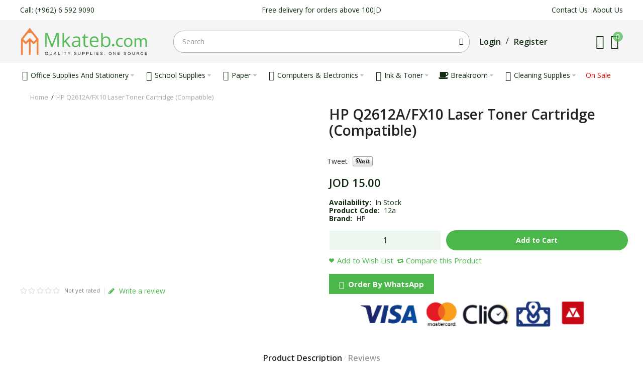

--- FILE ---
content_type: text/html; charset=utf-8
request_url: https://mkateb.com/hp-q2612a-fx10-laser-toner-cartridge-compatible
body_size: 21755
content:
<!DOCTYPE html>
<html dir="ltr" lang="en">
<head><meta http-equiv="Content-Type" content="text/html; charset=utf-8">

<link href='https://fonts.gstatic.com' rel='preconnect' crossorigin />
<meta name="viewport" content="width=device-width, initial-scale=1.0, maximum-scale=1.0">
<title>HP Q2612A/FX10 Laser Toner Cartridge (Compatible) | 12a | Mkateb.com</title>
<base href="https://mkateb.com/" target="_self" />
<meta name="description" content="HP Q2612A/FX10 Laser Toner Cartridge (Compatible): Buy HP Q2612A/FX10 Laser Toner Cartridge (Compatible) in Jordan, We are the first specialized in B2B office Supplies, Stationery and Electronics Online Store in Jordan" />
<meta http-equiv="X-UA-Compatible" content="IE=edge">
<!--<meta name="generator" content="DSTeckEcom_theme 1.1.7/DSTeckEcom 1.2.7/OC 2.1.0.1/PHP 7.4.33" />-->
<link href="https://mkateb.com/hp-q2612a-fx10-laser-toner-cartridge-compatible" rel="canonical" />
<link href="https://mkateb.com/image/catalog/facicon.png" rel="icon" />
<link rel="alternate" href="https://mkateb.com/hp-q2612a-fx10-laser-toner-cartridge-compatible" hreflang="en" />

    			    							
<meta property="fb:app_id" content="255168377021306" />
<meta property="og:type" content="product" />
<meta property="og:url" content="https://mkateb.com/hp-q2612a-fx10-laser-toner-cartridge-compatible" />
<meta property="og:title" content="HP Q2612A/FX10 Laser Toner Cartridge (Compatible) | 12a | Mkateb.com" />
<meta property="og:description" content="HP Q2612A/FX10 Laser Toner Cartridge (Compatible): Print Yield: 2000 pages with 5% coverageColor: BlackSuitable for printers:HP M1005mfpHP 1010HP 1012HP 1015HP 1018HP 1020HP 1022HP 1022nHP 1022nwHP 3015HP 3020HP 3030HP 3050HP 3050zHP 3052HP 3055HP M1319HP M1319f&amp;nbsp;" />
<meta property="og:image" content="https://mkateb.com/image/cachewebp/catalog/products/Printers/com%20toner-1200x630.webp" />
<meta property="og:image:width"  content="1200" />
<meta property="og:image:height" content="630" />
<meta property="product:availability" content="instock" />
<meta property="product:brand" content="HP" />
<meta property="product:price:amount" content="15" />
<meta property="product:price:currency" content="JOD" />
<meta name="twitter:card" content="summary_large_image" />
<meta name="twitter:title" content="HP Q2612A/FX10 Laser Toner Cartridge (Compatible) | 12a | Mkateb.com" />
<meta name="twitter:description" content="HP Q2612A/FX10 Laser Toner Cartridge (Compatible): Print Yield: 2000 pages with 5% coverageColor: BlackSuitable for printers:HP M1005mfpHP 1010HP 1012HP 1015HP 1018HP 1020HP 1022HP 1022nHP 1022nwHP 3015HP 3020HP 3030HP 3050HP 3050zHP 3052HP 3055HP M1319HP M1319f&amp;nbsp;" />
<meta name="twitter:image" content="https://mkateb.com/image/cachewebp/catalog/products/Printers/com toner-1200x630.webp" />
<script data-capture="0">
try{if(!parent.document)throw new Error('');tbRootWindow=top!==self?window.parent:window}catch(a){tbRootWindow=window};tbWindowWidth=window.innerWidth;function includeFontResource(e){"use strict";function t(e,t,c){e.addEventListener?e.addEventListener(t,c,!1):e.attachEvent&&e.attachEvent("on"+t,c)}function c(e){return window.localStorage&&localStorage.font_css_cache&&localStorage.font_css_cache_file===e}function n(){if(window.localStorage&&window.XMLHttpRequest)if(c(a))o(localStorage.font_css_cache);else{var e=new XMLHttpRequest;e.open("GET",a,!0),e.onreadystatechange=function(){4===e.readyState&&200===e.status&&(o(e.responseText),localStorage.font_css_cache=e.responseText,localStorage.font_css_cache_file=a)},e.send()}else{var t=document.createElement("link");t.href=a,t.rel="stylesheet",t.type="text/css",document.getElementsByTagName("head")[0].appendChild(t),document.cookie="font_css_cache"}}function o(e){var t=document.createElement("style");t.setAttribute("type","text/css"),document.getElementsByTagName("head")[0].appendChild(t),t.styleSheet?t.styleSheet.cssText=e:t.innerHTML=e}var a=e;window.localStorage&&localStorage.font_css_cache||document.cookie.indexOf("font_css_cache")>-1?n():t(window,"load",n)}
includeFontResource("//fonts.googleapis.com/css?family=Open+Sans:regular,600,700%7CTitillium+Web:600,700%7CMontserrat:regular&subset=latin");
</script>
<link rel="stylesheet" type="text/css" href="https://mkateb.com/image/cache/tb/main.7803e483e60f269a4529a44581b2dbeb.css" media="all" />
<link rel="stylesheet" type="text/css" href="https://mkateb.com/image/cache/tb/dynamic.99f9f0ce1f0eb964cda42e1b7d3c556f.css" media="all" />

<!--[if lt IE 10]>
<link rel="stylesheet" type="text/css" href="catalog/view/theme/DSTeckEcom/stylesheet/ie.css" media="screen" />
<![endif]-->
<script>(function(window) {
window.tbApp = window.tbApp || {};
var data = {"\/tb\/basename":"DSTeckEcom","\/tb\/no_image":"https:\/\/mkateb.com\/image\/cache\/no_image-100x100.jpg","\/tb\/category_path":null,"\/tb\/route":"product\/product","\/tb\/cache_enabled":1,"\/tb\/url\/shopping_cart":"https:\/\/mkateb.com\/checkout\/cart","\/tb\/url\/search":"https:\/\/mkateb.com\/product\/search","\/tb\/url\/image_cache":"https:\/\/mkateb.com\/image\/cache\/catalog\/","\/tb\/url\/wishlist":"https:\/\/mkateb.com\/account\/wishlist","\/tb\/url\/compare":"https:\/\/mkateb.com\/product\/compare","\/tb\/maximum_width":1200,"\/tb\/msg_position":"topRight","\/tb\/msg_stack":"1","\/tb\/msg_timeout":"60000","\/tb\/live_search\/show_image":"1","\/tb\/live_search\/title_style":"h4","\/tb\/live_search\/max_results":5,"\/tb\/live_search\/min_length":2,"\/tb\/live_search\/highlight_results":1,"\/tb\/live_search\/search_in_model":1,"\/tb\/live_search\/show_model":1,"\/tb\/url\/live_search\/search":"https:\/\/mkateb.com\/live_search\/search","\/tb\/url\/live_search\/seed":"https:\/\/mkateb.com\/live_search\/seed","\/lang\/text_failure":"Failure","\/lang\/text_continue":"Continue","\/lang\/text_continue_shopping":"Continue shopping","\/lang\/text_shopping_cart":"Shopping Cart","\/lang\/text_wishlist":"Wishlist","\/lang\/text_cart_updated":"Shopping Cart updated!","\/lang\/text_wishlist_updated":"Wishlist updated!","\/lang\/text_compare_updated":"Compare list updated!","\/lang\/text_product_comparison":"Compare list","\/lang\/text_previous":"Previous","\/lang\/text_next":"Next","\/lang\/text_cookie_policy_title":"Cookie policy","\/lang\/text_cookie_policy_button":"Confirm"};
for(var key in data) tbApp[key] = data[key];
})(window);</script>
<script src="https://mkateb.com/catalog/view/theme/DSTeckEcom/javascript/critical.js"></script>
<script src="https://mkateb.com/catalog/view/theme/DSTeckEcom/javascript/jquery.min.js"></script>
<script src="https://mkateb.com/catalog/view/theme/DSTeckEcom/javascript/jquery-migrate.min.js"></script>
<script src="https://mkateb.com/catalog/view/theme/DSTeckEcom/javascript/bootstrap.min.js"></script>
<script src="https://mkateb.com/system/vendor/DSTeckEcom/extension/fire_slider/catalog/view/javascript/mightyslider.min.js"></script>
<script src="https://mkateb.com/catalog/view/theme/DSTeckEcom/javascript/photoswipe/photoswipe.min.js"></script>
<script src="https://mkateb.com/catalog/view/theme/DSTeckEcom/javascript/photoswipe/photoswipe-ui-default.min.js"></script>
<script src="https://mkateb.com/catalog/view/theme/DSTeckEcom/javascript/jquery.zoom.min.js"></script>
<script src="https://mkateb.com/system/vendor/DSTeckEcom/extension/live_search/catalog/view/javascript/typeahead.bundle.js"></script>
<script src="https://mkateb.com/system/vendor/DSTeckEcom/extension/live_search/catalog/view/javascript/live_search.js"></script>
<script src="https://mkateb.com/catalog/view/theme/DSTeckEcom/javascript/app.js"></script>
<script src="https://mkateb.com/catalog/view/theme/DSTeckEcom/javascript/libs.min.js"></script>
<script src="https://mkateb.com/catalog/view/theme/DSTeckEcom/javascript/jquery.bootstrap-touchspin.min.js"></script>
<script src="https://mkateb.com/catalog/view/theme/DSTeckEcom/javascript/jquery.plugin.min.js"></script>
<script src="https://mkateb.com/catalog/view/theme/DSTeckEcom/javascript/jquery.countdown.min.js"></script>
<script src="https://mkateb.com/catalog/view/theme/DSTeckEcom/javascript/common.js"></script>

<link href="catalog/view/javascript/jquery/magnific/magnific-popup.css" type="text/css" rel="stylesheet" media="screen" />
<link href="catalog/view/javascript/jquery/datetimepicker/bootstrap-datetimepicker.min.css" type="text/css" rel="stylesheet" media="screen" />
<script type="text/javascript" src="catalog/view/javascript/jquery/magnific/jquery.magnific-popup.min.js"></script>
<script type="text/javascript" src="catalog/view/javascript/jquery/datetimepicker/moment.js"></script>
<script type="text/javascript" src="catalog/view/javascript/jquery/datetimepicker/bootstrap-datetimepicker.min.js"></script>
<script type="text/javascript" src="https://www.google.com/recaptcha/api.js"></script>
<!-- Google Tag Manager -->
<script data-capture="0">(function(w,d,s,l,i){w[l]=w[l]||[];w[l].push({'gtm.start':
new Date().getTime(),event:'gtm.js'});var f=d.getElementsByTagName(s)[0],
j=d.createElement(s),dl=l!='dataLayer'?'&l='+l:'';j.async=true;j.src=
'https://www.googletagmanager.com/gtm.js?id='+i+dl;f.parentNode.insertBefore(j,f);
})(window,document,'script','dataLayer','GTM-K6VN2536');</script>
<!-- End Google Tag Manager -->
				<!-- Google Tag Manager --> <script>(function(w,d,s,l,i){w[l]=w[l]||[];w[l].push({'gtm.start': new Date().getTime(),event:'gtm.js'});var f=d.getElementsByTagName(s)[0], j=d.createElement(s),dl=l!='dataLayer'?'&l='+l:'';j.async=true;j.src= 'https://www.googletagmanager.com/gtm.js?id='+i+dl;f.parentNode.insertBefore(j,f); })(window,document,'script','dataLayer','GTM-K6VN2536');</script>
<!-- End Google Tag Manager -->
				
                <!-- End Snap Pixel Code -->
				
</head>

<body class="product-product-571 product-category-115 product-category-108 product-category-196 product-category-115 product-category-108 product-category-196 tb_width_1200 tb_lang_ltr tb_page_product_product head_glob_intro_glob_cont_glob_foot_glob_ar_head_glob_ar_intro_prod_glob_ar_cont_prod_glob_ar_col_r_prod_glob_ar_foot_glob_en_ssl_3a015">

<div id="fb-root"></div><script type="text/javascript" data-capture="0">window.fbAsyncInit=function(){FB.init({appId:'255168377021306',version:'v6.0',status:true,xfbml:true});if(window.FB_XFBML_parsed!==undefined){window.FB_XFBML_parsed();}else{window.FB_XFBML_parsed=true;}};(function(d,s,id){var js,fjs=d.getElementsByTagName(s)[0];if(d.getElementById(id)){return;}js=d.createElement(s);js.id=id;js.async=true;js.src="//connect.facebook.net/en_US/sdk/xfbml.customerchat.js";fjs.parentNode.insertBefore(js,fjs);}(document,'script','facebook-jssdk'));</script>

<div id="wrapper" class="container-fluid">

  
  
  
  
  
  
  
  
  
  
  
  

  <script type="text/javascript" data-capture="0">
  window.tb_wishlist_label = 'Wish List (0)';
  </script>
<header id="header" class="tb_area_header container-fluid">
  <div class="row_6SPRL row-wrap tb_content_fixed tb_pt_10 tb_pb_10">
  <div class="row tb_gut_xs_10 tb_gut_sm_10 tb_gut_md_10 tb_gut_lg_10">
        <div class="col_RTA4r col col-xs-12 col-sm-6 col-md-6 col-lg-4 col-valign-middle tb_pt_0 tb_pr_0 tb_pb_0 tb_pl_0"><div id="Text_Xt1qLo3x" class="tb_wt tb_wt_text display-block"><div class="panel-body tb_text_wrap">
<p><a data-mce-href="tel:8801234567" href="tel:96265929090">Call: (+962) 6 592 9090</a></p>
</div>
</div></div>
        <div class="col_XPT6e col col-xs-12 col-sm-6 col-md-6 col-lg-4 col-align-end col-valign-middle tb_pt_0 tb_pr_0 tb_pb_0 tb_pl_0"><div id="Text_A48lUuaF" class="tb_wt tb_wt_text display-block"><div class="panel-body tb_text_wrap">
<p style="text-align: center;">Free delivery for orders above 100JD</p>
</div>
</div></div>
        <div class="col_ICDEN col col-xs-12 col-sm-4 col-md-4 col-lg-4 col-align-end col-valign-middle tb_pt_0 tb_pr_0 tb_pb_0 tb_pl_0"><div id="Menu_R3sT2SIl" class="tb_wt tb_wt_menu display-inline-block">
<nav>
  <ul class="nav nav-horizontal" data-relative_to="content">
    <li class="tb_link tb_menu_system_information_contact">
    <a href="https://mkateb.com/information/contact">
    <span class="tb_text">Contact Us</span>
      </a>
  </li><li class="tb_link tb_menu_page_4">
    <a href="https://mkateb.com/about-us">
    <span class="tb_text">About Us</span>
      </a>
  </li>  </ul>
</nav>
</div></div>
      </div>
</div><div class="row_WjW1Ai row-wrap tb_content_fixed tb_pt_10 tb_pb_10 tbMobileShow hidden-lg hidden-md">
  <div class="row tb_gut_xs_10 tb_gut_sm_10 tb_gut_md_10 tb_gut_lg_10">
        <div class="col_K9Qgu col col-xs-fill col-sm-6 col-md-6 col-lg-8 col-align-end col-valign-middle tb_pt_0 tb_pr_0 tb_pb_0 tb_pl_0 tbMobileShow"><div id="IconList_UiJQefx0" class="tb_wt tb_wt_icon_list tbMobileShow display-inline-block">
<ul class="tb_icon_list tb_list_view tb_description_right tb_icons_top">
  <li>
    <div class="tb_icon_wrap" style="width: 24px; height: 24px;">
      <span class="tb_icon tb_style_3 bx bx-phone" style="width: 20px;height: 20px;line-height: 20px;color: #122e12;font-size: 20px;margin-top: 2px;"></span>
    </div><div class="tb_description_wrap" style="padding-left: 8px;">
      <div class="tb_description tb_text_wrap"><p><a data-mce-href="tel:8801234567" href="tel:96265929090">(+962) 6 592 9090</a></p>
</div>
    </div>
      </li></ul>
</div></div>
        <div class="col_W403p col col-xs-auto col-sm-4 col-md-4 col-lg-4 col-align-end col-valign-middle tb_pt_0 tb_pr_0 tb_pb_0 tb_pl_0 tbMobileShow"><div id="Menu_XjI473Ji" class="tb_wt tb_wt_menu tbMobileShow display-inline-block">
<nav>
  <ul class="nav nav-horizontal" data-relative_to="content">
    <li class="tb_link tb_menu_system_information_contact">
    <a href="https://mkateb.com/information/contact">
    <span class="tb_text">Contact Us</span>
      </a>
  </li><li class="tb_link tb_menu_page_4">
    <a href="https://mkateb.com/about-us">
    <span class="tb_text">About Us</span>
      </a>
  </li>  </ul>
</nav>
</div></div>
      </div>
</div><div class="row_6JMb0 row-wrap tb_content_fixed tb_pt_10 tb_pb_10 tbMobileShow py-md-5 pb-md-15">
  <div class="row tb_gut_xs_20 tb_gut_sm_20 tb_gut_md_20 tb_gut_lg_20">
        <div class="col_nwfbv col col-xs-12 col-sm-auto col-md-auto col-lg-3 col-valign-middle tb_pt_0 tb_pr_0 tb_pb_0 tb_pl_0"><div id="HeaderLogoSystem_TXk8xnRf" class="tb_wt tb_wt_header_logo_system tbStickyShow tbMobileShow display-inline-block tb_system_logo"><a id="site_logo" href=".">
                <img src="https://mkateb.com/image/catalog/Brands/اخر تعديل-01.png" alt="Mkateb.com" />
          </a>
    <script>
  $('.tb_wt_header_logo_system').parent().addClass('tbLogoCol');
  </script></div><span class="tbToggleButtons tbMobileVisible tbMobileHidden mobile-menu-btn">  <span class="tb_toggle btn btn-lg tb_no_text fa fa-bars tbToggleHeader tbMobileVisible tbMobileHidden"></span></span><span class="tbToggleButtons tbMobileVisible tbMobileHidden mobile-cart-btn">  <span class="tb_toggle btn btn-lg tb_no_text bx bx-cart-alt tbToggleCart tbMobileVisible tbMobileHidden"></span></span><span class="tbToggleButtons tbMobileVisible tbMobileHidden mobile-search-btn">  <span class="tb_toggle btn btn-lg fa-search tbToggleSearch tbMobileVisible tbMobileHidden"></span></span></div>
        <div class="col_FSn7r col col-xs-12 col-sm-12 col-md-4 col-lg-6 col-valign-middle pos-sm-2 tb_pt_0 tb_pr_0 tb_pb_0 tb_pl_0 tbMobileShow mt-md-15"><div id="HeaderSearchSystem_L8WUcHtn" class="tb_wt tb_wt_header_search_system tbMobileShow display-block tb_system_search tb_style_2"><div id="search">
  <div class="tb_search_wrap
              form-group-md                            ">
    <input type="text" name="search" value="" placeholder="Search" id="filter_keyword" class="input-md" />
    <a id="search_button"
       class="tb_search_button btn
                                          bx bx-search                            btn-md"
       href="javascript:;"
       title="Search"></a>
  </div>
</div></div></div>
        <div class="col_QY876 col col-xs-12 col-sm-fill col-md-fill col-lg-3 col-align-end col-valign-middle pos-sm-1 tb_pt_0 tb_pr_0 tb_pb_0 tb_pl_0"><div id="BlockGroup_PSpo9tNm" class="tb_wt tb_wt_block_group display-block tb_equal_columns"><div class="row tb_gut_xs_10 tb_gut_sm_10 tb_gut_md_10 tb_gut_lg_10">
    <div class="col col-xs-12 col-sm-1 col-md-fill col-lg-fill col-align-start col-valign-middle">
        <div id="Menu_Nu89EHPK" class="tb_wt tb_wt_menu menu-separator display-inline-block">
<nav>
  <ul class="nav nav-horizontal" data-relative_to="content">
    <li class="tb_link tb_menu_system_account_login">
    <a href="https://mkateb.com/account/login">
    <span class="tb_text">Login</span>
      </a>
  </li><li class="tb_link tb_menu_system_account_logout">
    <a href="https://mkateb.com/account/logout">
    <span class="tb_text">Logout</span>
      </a>
  </li><li class="tb_link tb_menu_system_account_register">
    <a href="https://mkateb.com/account/register">
    <span class="tb_text">Register</span>
      </a>
  </li>  </ul>
</nav>
</div>      </div>
    <div class="col col-xs-12 col-sm-1 col-md-auto col-lg-auto col-align-end col-valign-middle">
        <div id="Menu_Ho7OEmG8" class="tb_wt tb_wt_menu display-inline-block">
<nav>
  <ul class="nav nav-horizontal" data-relative_to="content">
    <li class="tb_link tb_menu_system_account_wishlist">
    <a href="https://mkateb.com/account/wishlist">
    <span class="tb_text"><span class="tb_icon"><i class="bx bx-heart" style="font-size: 200%;margin: 0 0em;"></i></span> </span>
      </a>
  </li>  </ul>
</nav>
</div>      </div>
    <div class="col col-xs-12 col-sm-1 col-md-auto col-lg-auto col-align-end col-valign-middle">
        <div id="HeaderCartMenuSystem_HJ4nU3fO" class="tb_wt tb_wt_header_cart_menu_system tbStickyShow tbMobileHide tbMainNavigation cart-count display-inline-block tb_system_cart_menu"><div id="cart">
  <ul class="nav nav-responsive">
    <li class="dropdown">
            <h3 class="heading">
        <a href="https://mkateb.com/checkout/cart">
                    <i class="tb_icon bx bx-cart-alt"></i>
                                        <span class="tb_items">0</span>
                            </a>
      </h3>
      <div class="dropdown-menu">
        <div class="content">
          <h3>Shopping Cart</h3>
                    <div class="empty">Your shopping cart is empty!</div>
                    <script>
          tbUtils.removeClass(tbRootWindow.document.querySelector('.tb_wt_header_cart_menu_system .table-striped'), 'table-striped');
          Array.prototype.forEach.call(tbRootWindow.document.querySelectorAll('.tb_wt_header_cart_menu_system td .btn'), function(el) {
              tbUtils.removeClass(el, 'btn-danger btn-xs');
              tbUtils.addClass(el, 'btn-default btn-sm tb_no_text');
          });
          </script>
        </div>
      </div>
    </li>
  </ul>
</div></div>      </div>
  </div></div></div>
      </div>
</div><div class="row_mmsQR row-wrap tb_content_fixed">
  <div class="row tb_gut_xs_0 tb_gut_sm_0 tb_gut_md_0 tb_gut_lg_0">
        <div class="col_N6vF8 col col-xs-12 col-sm-auto col-md-6 col-lg-12 col-valign-middle tb_pt_0 tb_pr_0 tb_pb_0 tb_pl_0"><div id="Menu_VIfWm2LT" class="tb_wt tb_wt_menu tbStickyShow tbStickyFill tbMobileMenuShow tbMobileMenuDisplayBlock tbMobilePosition-2 tbMainNavigation main-menu display-block">
<nav>
  <ul class="nav nav-horizontal nav-responsive" data-relative_to="content">
    <li id="menu_category_Menu_VIfWm2LT_1" class="tb_link dropdown tb_menu_category_1">
  <span class="tb_toggle tb_bg_str_2"></span>
    <a href="https://mkateb.com/office-supplies-and-stationery">
    <span class="tb_text"><span class="tb_icon"><i class="bx bxs-calculator" style="font-size: 135%;margin: 0 0.1em;"></i></span><span>Office Supplies And Stationery </span></span>
      </a>
      <ul class=" tb_list_1 dropdown-menu">
      <li  class="tb_menu_category_197 tb_link dropdown" data-thumb="https://mkateb.com/image/cachewebp/catalog/new icons/Elegant Circle Signature Photography Logo (5)-100x100.webp">
        <span class="tb_toggle tb_bg_str_2"></span>
        <a href="https://mkateb.com/office-supplies-and-stationery/general-supplies">
      <span class="tb_text">General Supplies</span>
    </a>
        <ul class=" tb_list_1 dropdown-menu">
      <li  class="tb_menu_category_269 tb_link" data-thumb="https://mkateb.com/image/cachewebp/catalog/products/rubber-100x100.webp">
        <a href="https://mkateb.com/office-supplies-and-stationery/general-supplies/rubber-bands">
      <span class="tb_text">Rubber bands</span>
    </a>
      </li>
        <li  class="tb_menu_category_248 tb_link" data-thumb="https://mkateb.com/image/cachewebp/catalog/new icons/general (7)-100x100.webp">
        <a href="https://mkateb.com/office-supplies-and-stationery/general-supplies/award-medals">
      <span class="tb_text">Award Medals</span>
    </a>
      </li>
        <li  class="tb_menu_category_79 tb_link" data-thumb="https://mkateb.com/image/cachewebp/catalog/new icons/general (9)-100x100.webp">
        <a href="https://mkateb.com/office-supplies-and-stationery/general-supplies/batteries">
      <span class="tb_text">Batteries</span>
    </a>
      </li>
        <li  class="tb_menu_category_200 tb_link" data-thumb="https://mkateb.com/image/cachewebp/catalog/new icons/general (10)-100x100.webp">
        <a href="https://mkateb.com/office-supplies-and-stationery/general-supplies/clipboard">
      <span class="tb_text">Clipboards</span>
    </a>
      </li>
        <li  class="tb_menu_category_127 tb_link" data-thumb="https://mkateb.com/image/cachewebp/catalog/new icons/general (1)-100x100.webp">
        <a href="https://mkateb.com/office-supplies-and-stationery/general-supplies/envelopes">
      <span class="tb_text">Envelopes</span>
    </a>
      </li>
        <li  class="tb_menu_category_131 tb_link" data-thumb="https://mkateb.com/image/cachewebp/catalog/new icons/general (8)-100x100.webp">
        <a href="https://mkateb.com/office-supplies-and-stationery/general-supplies/name-badges-and-lanyards">
      <span class="tb_text">Name Badges &amp; Lanyards</span>
    </a>
      </li>
        <li  class="tb_menu_category_14 tb_link" data-thumb="https://mkateb.com/image/cachewebp/catalog/new icons/general (3)-100x100.webp">
        <a href="https://mkateb.com/office-supplies-and-stationery/general-supplies/paper-punches-1">
      <span class="tb_text">Paper Punches</span>
    </a>
      </li>
        <li  class="tb_menu_category_18 tb_link" data-thumb="https://mkateb.com/image/cachewebp/catalog/new icons/general (2)-100x100.webp">
        <a href="https://mkateb.com/office-supplies-and-stationery/general-supplies/paper-binders-and-clips-and-rubber-bands">
      <span class="tb_text">Paper Binders &amp; Clips</span>
    </a>
      </li>
        <li  class="tb_menu_category_16 tb_link" data-thumb="https://mkateb.com/image/cachewebp/catalog/new icons/general (4)-100x100.webp">
        <a href="https://mkateb.com/office-supplies-and-stationery/general-supplies/staplers-and-staples">
      <span class="tb_text">Stapler</span>
    </a>
      </li>
        <li  class="tb_menu_category_263 tb_link" data-thumb="https://mkateb.com/image/cachewebp/catalog/new icons/282024 (2)-100x100.webp">
        <a href="https://mkateb.com/office-supplies-and-stationery/general-supplies/staple-pins-novus-kangaro-jordan">
      <span class="tb_text">Staple &amp; Pins Remover</span>
    </a>
      </li>
        <li  class="tb_menu_category_15 tb_link" data-thumb="https://mkateb.com/image/cachewebp/catalog/new icons/282024 (1)-100x100.webp">
        <a href="https://mkateb.com/office-supplies-and-stationery/general-supplies/scissors-and-cutter">
      <span class="tb_text">Scissors &amp; Cutter</span>
    </a>
      </li>
      </ul>      </li>
        <li  class="tb_menu_category_28 tb_link dropdown" data-thumb="https://mkateb.com/image/cachewebp/catalog/new icons/Elegant Circle Signature Photography Logo (4)-100x100.webp">
        <span class="tb_toggle tb_bg_str_2"></span>
        <a href="https://mkateb.com/office-supplies-and-stationery/writing-instrument">
      <span class="tb_text">Writing Instruments</span>
    </a>
        <ul class=" tb_list_1 dropdown-menu">
      <li  class="tb_menu_category_31 tb_link" data-thumb="https://mkateb.com/image/cachewebp/catalog/new icons/marker (3)-100x100.webp">
        <a href="https://mkateb.com/office-supplies-and-stationery/writing-instrument/pens-and-ink-refills-1">
      <span class="tb_text">Pens And Ink Refills</span>
    </a>
      </li>
        <li  class="tb_menu_category_30 tb_link" data-thumb="https://mkateb.com/image/cachewebp/catalog/new icons/marker (4)-100x100.webp">
        <a href="https://mkateb.com/office-supplies-and-stationery/writing-instrument/pencils-and-pencils-refills">
      <span class="tb_text">Pencils &amp; Pencils Refills</span>
    </a>
      </li>
        <li  class="tb_menu_category_32 tb_link" data-thumb="https://mkateb.com/image/cachewebp/catalog/new icons/marker (5)-100x100.webp">
        <a href="https://mkateb.com/office-supplies-and-stationery/writing-instrument/permanent-markers-1">
      <span class="tb_text">Permanent Markers</span>
    </a>
      </li>
        <li  class="tb_menu_category_33 tb_link" data-thumb="https://mkateb.com/image/cachewebp/catalog/new icons/marker (6)-100x100.webp">
        <a href="https://mkateb.com/office-supplies-and-stationery/writing-instrument/white-board-marker">
      <span class="tb_text">White Board Markers</span>
    </a>
      </li>
        <li  class="tb_menu_category_29 tb_link" data-thumb="https://mkateb.com/image/cachewebp/catalog/new icons/marker (2)-100x100.webp">
        <a href="https://mkateb.com/office-supplies-and-stationery/writing-instrument/highlighters">
      <span class="tb_text">Highlighters</span>
    </a>
      </li>
        <li  class="tb_menu_category_195 tb_link" data-thumb="https://mkateb.com/image/cachewebp/catalog/new icons/marker (7)-100x100.webp">
        <a href="https://mkateb.com/office-supplies-and-stationery/writing-instrument/drawing-and-coloring">
      <span class="tb_text">Drawing &amp; Coloring</span>
    </a>
      </li>
        <li  class="tb_menu_category_34 tb_link" data-thumb="https://mkateb.com/image/cachewebp/catalog/new icons/marker (1)-100x100.webp">
        <a href="https://mkateb.com/office-supplies-and-stationery/writing-instrument/correction-fluid-and-tape">
      <span class="tb_text">Correction Pens &amp; Tape</span>
    </a>
      </li>
      </ul>      </li>
        <li  class="tb_menu_category_6 tb_link dropdown" data-thumb="https://mkateb.com/image/cachewebp/catalog/new icons/Elegant Circle Signature Photography Logo (2)-100x100.webp">
        <span class="tb_toggle tb_bg_str_2"></span>
        <a href="https://mkateb.com/office-supplies-and-stationery/files-and-folders">
      <span class="tb_text">Files And Folders</span>
    </a>
        <ul class=" tb_list_1 dropdown-menu">
      <li  class="tb_menu_category_10 tb_link" data-thumb="https://mkateb.com/image/cachewebp/catalog/new icons/files (6)-100x100.webp">
        <a href="https://mkateb.com/office-supplies-and-stationery/files-and-folders/box-files-and-ring-binders">
      <span class="tb_text">Box Files &amp; Ring Binders</span>
    </a>
      </li>
        <li  class="tb_menu_category_9 tb_link" data-thumb="https://mkateb.com/image/cachewebp/catalog/new icons/files (1)-100x100.webp">
        <a href="https://mkateb.com/office-supplies-and-stationery/files-and-folders/hanging-files">
      <span class="tb_text">Hanging Files</span>
    </a>
      </li>
        <li  class="tb_menu_category_7 tb_link" data-thumb="https://mkateb.com/image/cachewebp/catalog/new icons/files (5)-100x100.webp">
        <a href="https://mkateb.com/office-supplies-and-stationery/files-and-folders/transparent-files">
      <span class="tb_text">Transparent Files</span>
    </a>
      </li>
        <li  class="tb_menu_category_199 tb_link" data-thumb="https://mkateb.com/image/cachewebp/catalog/new icons/files (4)-100x100.webp">
        <a href="https://mkateb.com/office-supplies-and-stationery/files-and-folders/document-bags-display-books">
      <span class="tb_text">Document Bags &amp; Display Books</span>
    </a>
      </li>
        <li  class="tb_menu_category_8 tb_link" data-thumb="https://mkateb.com/image/cachewebp/catalog/new icons/files (2)-100x100.webp">
        <a href="https://mkateb.com/office-supplies-and-stationery/files-and-folders/dividers">
      <span class="tb_text">Dividers</span>
    </a>
      </li>
        <li  class="tb_menu_category_223 tb_link" data-thumb="https://mkateb.com/image/cachewebp/catalog/new icons/files (7)-100x100.webp">
        <a href="https://mkateb.com/office-supplies-and-stationery/files-and-folders/storage-box">
      <span class="tb_text">Storage Box</span>
    </a>
      </li>
      </ul>      </li>
        <li  class="tb_menu_category_254 tb_link dropdown" data-thumb="https://mkateb.com/image/cachewebp/catalog/new icons/5-100x100.webp">
        <span class="tb_toggle tb_bg_str_2"></span>
        <a href="https://mkateb.com/office-supplies-and-stationery/desk-organizer-supplies">
      <span class="tb_text">Desk Organizers</span>
    </a>
        <ul class=" tb_list_1 dropdown-menu">
      <li  class="tb_menu_category_255 tb_link" data-thumb="https://mkateb.com/image/cachewebp/catalog/new icons/Elegant Circle Signature Photography Logo (9)-100x100.webp">
        <a href="https://mkateb.com/office-supplies-and-stationery/desk-organizer-supplies/acrylic-and-display-stands">
      <span class="tb_text">Acrylic &amp; Display Stands</span>
    </a>
      </li>
        <li  class="tb_menu_category_256 tb_link" data-thumb="https://mkateb.com/image/cachewebp/catalog/new icons/Elegant Circle Signature Photography Logo (10)-100x100.webp">
        <a href="https://mkateb.com/office-supplies-and-stationery/desk-organizer-supplies/business-cards-holder">
      <span class="tb_text">Business Card Holders</span>
    </a>
      </li>
        <li  class="tb_menu_category_11 tb_link" data-thumb="https://mkateb.com/image/cachewebp/catalog/new icons/Elegant Circle Signature Photography Logo (8)-100x100.webp">
        <a href="https://mkateb.com/office-supplies-and-stationery/desk-organizer-supplies/office-sets-document-trays">
      <span class="tb_text">Office Sets &amp; Document Trays</span>
    </a>
      </li>
        <li  class="tb_menu_category_35 tb_link" data-thumb="https://mkateb.com/image/cachewebp/catalog/new icons/Elegant Circle Signature Photography Logo (1)-100x100.webp">
        <a href="https://mkateb.com/office-supplies-and-stationery/desk-organizer-supplies/stamps">
      <span class="tb_text">Stamps</span>
    </a>
      </li>
        <li  class="tb_menu_category_253 tb_link" data-thumb="https://mkateb.com/image/cachewebp/catalog/new icons/123-100x100.webp">
        <a href="https://mkateb.com/office-supplies-and-stationery/desk-organizer-supplies/waste-bins-amman-jordan">
      <span class="tb_text">Waste Bins</span>
    </a>
      </li>
      </ul>      </li>
        <li  class="tb_menu_category_91 tb_link dropdown" data-thumb="https://mkateb.com/image/cachewebp/catalog/new icons/8-100x100.webp">
        <span class="tb_toggle tb_bg_str_2"></span>
        <a href="https://mkateb.com/office-supplies-and-stationery/office-equipments">
      <span class="tb_text">Office Equipments</span>
    </a>
        <ul class=" tb_list_1 dropdown-menu">
      <li  class="tb_menu_category_99 tb_link" data-thumb="https://mkateb.com/image/cachewebp/catalog/new icons/Elegant Circle Signature Photography Logo (21)-100x100.webp">
        <a href="https://mkateb.com/office-supplies-and-stationery/office-equipments/printers">
      <span class="tb_text">Printers</span>
    </a>
      </li>
        <li  class="tb_menu_category_94 tb_link" data-thumb="https://mkateb.com/image/cachewebp/catalog/new icons/Elegant Circle Signature Photography Logo (16)-100x100.webp">
        <a href="https://mkateb.com/office-supplies-and-stationery/office-equipments/laminator-machines">
      <span class="tb_text">Laminator Machines</span>
    </a>
      </li>
        <li  class="tb_menu_category_93 tb_link" data-thumb="https://mkateb.com/image/cachewebp/catalog/new icons/Elegant Circle Signature Photography Logo (18)-100x100.webp">
        <a href="https://mkateb.com/office-supplies-and-stationery/office-equipments/binding-machines">
      <span class="tb_text">Binding Machines</span>
    </a>
      </li>
        <li  class="tb_menu_category_96 tb_link" data-thumb="https://mkateb.com/image/cachewebp/catalog/new icons/Elegant Circle Signature Photography Logo (17)-100x100.webp">
        <a href="https://mkateb.com/office-supplies-and-stationery/office-equipments/thermal-machines">
      <span class="tb_text">Thermal Machines</span>
    </a>
      </li>
        <li  class="tb_menu_category_97 tb_link" data-thumb="https://mkateb.com/image/cachewebp/catalog/new icons/Elegant Circle Signature Photography Logo (28)-100x100.webp">
        <a href="https://mkateb.com/office-supplies-and-stationery/office-equipments/banknote-counting-and-detection-machines">
      <span class="tb_text">Banknote Counting And Detection Machines</span>
    </a>
      </li>
        <li  class="tb_menu_category_95 tb_link" data-thumb="https://mkateb.com/image/cachewebp/catalog/new icons/Elegant Circle Signature Photography Logo (15)-100x100.webp">
        <a href="https://mkateb.com/office-supplies-and-stationery/office-equipments/shredders">
      <span class="tb_text">Shredders</span>
    </a>
      </li>
        <li  class="tb_menu_category_177 tb_link" data-thumb="https://mkateb.com/image/cachewebp/catalog/new icons/Elegant Circle Signature Photography Logo (24)-100x100.webp">
        <a href="https://mkateb.com/office-supplies-and-stationery/office-equipments/monitor-arms-computer-workstations">
      <span class="tb_text">Monitor Arms &amp; Adjustable Desks</span>
    </a>
      </li>
        <li  class="tb_menu_category_86 tb_link" data-thumb="https://mkateb.com/image/cachewebp/catalog/new icons/Elegant Circle Signature Photography Logo (19)-100x100.webp">
        <a href="https://mkateb.com/office-supplies-and-stationery/office-equipments/binding-supplies-accessories">
      <span class="tb_text">Binding Supplies &amp; Accessories</span>
    </a>
      </li>
        <li  class="tb_menu_category_98 tb_link" data-thumb="https://mkateb.com/image/cachewebp/catalog/new icons/Elegant Circle Signature Photography Logo (22)-100x100.webp">
        <a href="https://mkateb.com/office-supplies-and-stationery/office-equipments/paper-trimmers-cutters">
      <span class="tb_text">Paper Trimmers &amp; Cutters</span>
    </a>
      </li>
        <li  class="tb_menu_category_72 tb_link" data-thumb="https://mkateb.com/image/cachewebp/catalog/new icons/Elegant Circle Signature Photography Logo (23)-100x100.webp">
        <a href="https://mkateb.com/office-supplies-and-stationery/office-equipments/office-wellbeing">
      <span class="tb_text">Office Wellbeing</span>
    </a>
      </li>
        <li  class="tb_menu_category_92 tb_link" data-thumb="https://mkateb.com/image/cachewebp/catalog/new icons/Elegant Circle Signature Photography Logo (25)-100x100.webp">
        <a href="https://mkateb.com/office-supplies-and-stationery/office-equipments/calculators">
      <span class="tb_text">Calculators</span>
    </a>
      </li>
        <li  class="tb_menu_category_149 tb_link" data-thumb="https://mkateb.com/image/cachewebp/catalog/new icons/Elegant Circle Signature Photography Logo (27)-100x100.webp">
        <a href="https://mkateb.com/office-supplies-and-stationery/office-equipments/technology-cleaner">
      <span class="tb_text">Technology Cleaner</span>
    </a>
      </li>
        <li  class="tb_menu_category_201 tb_link" data-thumb="https://mkateb.com/image/cachewebp/catalog/new icons/Elegant Circle Signature Photography Logo (26)-100x100.webp">
        <a href="https://mkateb.com/office-supplies-and-stationery/office-equipments/air-cleaners">
      <span class="tb_text">Air Cleaners</span>
    </a>
      </li>
      </ul>      </li>
        <li  class="tb_menu_category_2 tb_link dropdown" data-thumb="https://mkateb.com/image/cachewebp/catalog/new icons/Elegant Circle Signature Photography Logo (3)-100x100.webp">
        <span class="tb_toggle tb_bg_str_2"></span>
        <a href="https://mkateb.com/office-supplies-and-stationery/boards-and-stands-1">
      <span class="tb_text">Whiteboards &amp; Flip Chart Stands</span>
    </a>
        <ul class=" tb_list_1 dropdown-menu">
      <li  class="tb_menu_category_5 tb_link" data-thumb="https://mkateb.com/image/cachewebp/catalog/new icons/Elegant Circle Signature Photography Logo (13)-100x100.webp">
        <a href="https://mkateb.com/office-supplies-and-stationery/boards-and-stands-1/white-boards-1">
      <span class="tb_text">Whiteboards</span>
    </a>
      </li>
        <li  class="tb_menu_category_4 tb_link" data-thumb="https://mkateb.com/image/cachewebp/catalog/new icons/Elegant Circle Signature Photography Logo (11)-100x100.webp">
        <a href="https://mkateb.com/office-supplies-and-stationery/boards-and-stands-1/cork-boards-1">
      <span class="tb_text">Cork Boards</span>
    </a>
      </li>
        <li  class="tb_menu_category_3 tb_link" data-thumb="https://mkateb.com/image/cachewebp/catalog/new icons/Elegant Circle Signature Photography Logo (12)-100x100.webp">
        <a href="https://mkateb.com/office-supplies-and-stationery/boards-and-stands-1/flip-chart-stand">
      <span class="tb_text">Flip Chart Stands</span>
    </a>
      </li>
        <li  class="tb_menu_category_189 tb_link" data-thumb="https://mkateb.com/image/cachewebp/catalog/new icons/Elegant Circle Signature Photography Logo (14)-100x100.webp">
        <a href="https://mkateb.com/office-supplies-and-stationery/boards-and-stands-1/board-accessories">
      <span class="tb_text">Board Accessories</span>
    </a>
      </li>
      </ul>      </li>
        <li  class="tb_menu_category_17 tb_link dropdown" data-thumb="https://mkateb.com/image/cachewebp/catalog/new icons/Elegant Circle Signature Photography Logo (6)-100x100.webp">
        <span class="tb_toggle tb_bg_str_2"></span>
        <a href="https://mkateb.com/office-supplies-and-stationery/tape-and-adhesives">
      <span class="tb_text">Tapes &amp; Adhesives</span>
    </a>
        <ul class=" tb_list_1 dropdown-menu">
      <li  class="tb_menu_category_225 tb_link" data-thumb="https://mkateb.com/image/cachewebp/catalog/new icons/Elegant Circle Signature Photography Logo (33)-100x100.webp">
        <a href="https://mkateb.com/office-supplies-and-stationery/tape-and-adhesives/glue-adhesives">
      <span class="tb_text">Glues and Adhesives</span>
    </a>
      </li>
        <li  class="tb_menu_category_224 tb_link" data-thumb="https://mkateb.com/image/cachewebp/catalog/new icons/101 (5)-100x100.webp">
        <a href="https://mkateb.com/office-supplies-and-stationery/tape-and-adhesives/clear-tapes">
      <span class="tb_text">Clear Tapes</span>
    </a>
      </li>
        <li  class="tb_menu_category_257 tb_link" data-thumb="https://mkateb.com/image/cachewebp/catalog/new icons/101 (4)-100x100.webp">
        <a href="https://mkateb.com/office-supplies-and-stationery/tape-and-adhesives/duct-tape">
      <span class="tb_text">Duct Tapes</span>
    </a>
      </li>
        <li  class="tb_menu_category_258 tb_link" data-thumb="https://mkateb.com/image/cachewebp/catalog/new icons/101 (2)-100x100.webp">
        <a href="https://mkateb.com/office-supplies-and-stationery/tape-and-adhesives/packing-tapes">
      <span class="tb_text">Packing Tapes</span>
    </a>
      </li>
        <li  class="tb_menu_category_226 tb_link" data-thumb="https://mkateb.com/image/cachewebp/catalog/new icons/101 (3)-100x100.webp">
        <a href="https://mkateb.com/office-supplies-and-stationery/tape-and-adhesives/specialty-tape">
      <span class="tb_text">Specialty Tapes</span>
    </a>
      </li>
        <li  class="tb_menu_category_259 tb_link" data-thumb="https://mkateb.com/image/cachewebp/catalog/new icons/rol-100x100.webp">
        <a href="https://mkateb.com/office-supplies-and-stationery/tape-and-adhesives/book-covering-roll">
      <span class="tb_text">Book Covering Roll </span>
    </a>
      </li>
        <li  class="tb_menu_category_227 tb_link" data-thumb="https://mkateb.com/image/cachewebp/catalog/new icons/101 (1)-100x100.webp">
        <a href="https://mkateb.com/office-supplies-and-stationery/tape-and-adhesives/tape-dispenser">
      <span class="tb_text">Tape Dispensers</span>
    </a>
      </li>
      </ul>      </li>
        <li  class="tb_menu_category_261 tb_link dropdown" data-thumb="https://mkateb.com/image/cachewebp/catalog/new icons/Elegant Circle Signature Photography Logo (7)-100x100.webp">
        <span class="tb_toggle tb_bg_str_2"></span>
        <a href="https://mkateb.com/office-supplies-and-stationery/labels-jordan-sticky-printers">
      <span class="tb_text">Labels</span>
    </a>
        <ul class=" tb_list_1 dropdown-menu">
      <li  class="tb_menu_category_102 tb_link" data-thumb="https://mkateb.com/image/cachewebp/catalog/new icons/3-100x100.webp">
        <a href="https://mkateb.com/office-supplies-and-stationery/labels-jordan-sticky-printers/label-printers">
      <span class="tb_text">Label Printers</span>
    </a>
      </li>
        <li  class="tb_menu_category_262 tb_link" data-thumb="https://mkateb.com/image/cachewebp/catalog/new icons/22 (1)-100x100.webp">
        <a href="https://mkateb.com/office-supplies-and-stationery/labels-jordan-sticky-printers/label-tape-jordan">
      <span class="tb_text">Label Tape</span>
    </a>
      </li>
        <li  class="tb_menu_category_132 tb_link" data-thumb="https://mkateb.com/image/cachewebp/catalog/new icons/1-100x100.webp">
        <a href="https://mkateb.com/office-supplies-and-stationery/labels-jordan-sticky-printers/sticky-labels">
      <span class="tb_text">Sticky Labels</span>
    </a>
      </li>
        <li  class="tb_menu_category_260 tb_link" data-thumb="https://mkateb.com/image/cachewebp/catalog/new icons/2-100x100.webp">
        <a href="https://mkateb.com/office-supplies-and-stationery/labels-jordan-sticky-printers/inkjet-labels-in-jordan">
      <span class="tb_text">Inkjet Labels</span>
    </a>
      </li>
      </ul>      </li>
        <li  class="tb_menu_category_12 tb_link" data-thumb="https://mkateb.com/image/cachewebp/catalog/new icons/files (3)-100x100.webp">
        <a href="https://mkateb.com/office-supplies-and-stationery/safes-and-cash-box">
      <span class="tb_text">Safes &amp; Cash Box</span>
    </a>
      </li>
      </ul>    
</li>
<style scoped>
[id*="menu_category_Menu_VIfWm2LT_1"] .tb_subcategories .tb_grid > li,
[id*="menu_category_Menu_VIfWm2LT_1"] .tb_subcategories .tb_grid > div
{
      -ms-flex: 1 1 160px;
  -webkit-flex: 1 1 160px;
          flex: 1 1 160px;
}
</style>
<li id="menu_category_Menu_VIfWm2LT_178" class="tb_link dropdown tb_menu_category_178">
  <span class="tb_toggle tb_bg_str_2"></span>
    <a href="https://mkateb.com/school-supplies">
    <span class="tb_text"><span class="tb_icon"><i class="ico-mdi ico-mdi-school" style="font-size: 135%;margin: 0 0.1em;"></i></span><span>School Supplies</span></span>
      </a>
      <ul class=" tb_list_1 dropdown-menu">
      <li  class="tb_menu_category_182 tb_link dropdown" data-thumb="https://mkateb.com/image/cachewebp/catalog/new icons/Elegant Circle Signature Photography Logo (5)-100x100.webp">
        <span class="tb_toggle tb_bg_str_2"></span>
        <a href="https://mkateb.com/school-supplies/general-supplie">
      <span class="tb_text">General Supplies</span>
    </a>
        <ul class=" tb_list_1 dropdown-menu">
      <li  class="tb_menu_category_268 tb_link" data-thumb="https://mkateb.com/image/cachewebp/catalog/products/rubber-100x100.webp">
        <a href="https://mkateb.com/school-supplies/general-supplie/rubber-bands">
      <span class="tb_text">Rubber Bands</span>
    </a>
      </li>
        <li  class="tb_menu_category_184 tb_link" data-thumb="https://mkateb.com/image/cachewebp/catalog/new icons/general (4)-100x100.webp">
        <a href="https://mkateb.com/school-supplies/general-supplie/staples-staplers">
      <span class="tb_text">Staplers &amp; Staples</span>
    </a>
      </li>
        <li  class="tb_menu_category_228 tb_link" data-thumb="https://mkateb.com/image/cachewebp/catalog/new icons/general (10)-100x100.webp">
        <a href="https://mkateb.com/school-supplies/general-supplie/clipboards">
      <span class="tb_text">Clipboards</span>
    </a>
      </li>
        <li  class="tb_menu_category_229 tb_link" data-thumb="https://mkateb.com/image/cachewebp/catalog/new icons/general (9)-100x100.webp">
        <a href="https://mkateb.com/school-supplies/general-supplie/batterie">
      <span class="tb_text">Batteries</span>
    </a>
      </li>
        <li  class="tb_menu_category_230 tb_link" data-thumb="https://mkateb.com/image/cachewebp/catalog/new icons/general (2)-100x100.webp">
        <a href="https://mkateb.com/school-supplies/general-supplie/paper-binders-clips-rubber-bands">
      <span class="tb_text">Paper Binders &amp; Clips</span>
    </a>
      </li>
        <li  class="tb_menu_category_234 tb_link" data-thumb="https://mkateb.com/image/cachewebp/catalog/new icons/282024 (1)-100x100.webp">
        <a href="https://mkateb.com/school-supplies/general-supplie/scissors">
      <span class="tb_text">Scissors &amp; Cutter</span>
    </a>
      </li>
        <li  class="tb_menu_category_235 tb_link" data-thumb="https://mkateb.com/image/cachewebp/catalog/new icons/general (3)-100x100.webp">
        <a href="https://mkateb.com/school-supplies/general-supplie/paper-punches">
      <span class="tb_text">Paper Punches</span>
    </a>
      </li>
      </ul>      </li>
        <li  class="tb_menu_category_215 tb_link dropdown" data-thumb="https://mkateb.com/image/cachewebp/catalog/new icons/s1 (2)-100x100.webp">
        <span class="tb_toggle tb_bg_str_2"></span>
        <a href="https://mkateb.com/school-supplies/writing-instruments">
      <span class="tb_text">Writing Instruments</span>
    </a>
        <ul class=" tb_list_1 dropdown-menu">
      <li  class="tb_menu_category_216 tb_link" data-thumb="https://mkateb.com/image/cachewebp/catalog/new icons/marker (2)-100x100.webp">
        <a href="https://mkateb.com/school-supplies/writing-instruments/highlighters-cd-markers">
      <span class="tb_text">Highlighters</span>
    </a>
      </li>
        <li  class="tb_menu_category_217 tb_link" data-thumb="https://mkateb.com/image/cachewebp/catalog/new icons/marker (4)-100x100.webp">
        <a href="https://mkateb.com/school-supplies/writing-instruments/pencils-pencils-refills">
      <span class="tb_text">Pencils &amp; Pencils Refills</span>
    </a>
      </li>
        <li  class="tb_menu_category_218 tb_link" data-thumb="https://mkateb.com/image/cachewebp/catalog/new icons/marker (3)-100x100.webp">
        <a href="https://mkateb.com/school-supplies/writing-instruments/pens-and-ink-refills">
      <span class="tb_text">Pens And Ink Refills</span>
    </a>
      </li>
        <li  class="tb_menu_category_219 tb_link" data-thumb="https://mkateb.com/image/cachewebp/catalog/new icons/marker (5)-100x100.webp">
        <a href="https://mkateb.com/school-supplies/writing-instruments/permanent-markers">
      <span class="tb_text">Permanent Markers</span>
    </a>
      </li>
        <li  class="tb_menu_category_220 tb_link" data-thumb="https://mkateb.com/image/cachewebp/catalog/new icons/marker (6)-100x100.webp">
        <a href="https://mkateb.com/school-supplies/writing-instruments/white-board-markers">
      <span class="tb_text">White Board Markers</span>
    </a>
      </li>
        <li  class="tb_menu_category_222 tb_link" data-thumb="https://mkateb.com/image/cachewebp/catalog/new icons/marker (1)-100x100.webp">
        <a href="https://mkateb.com/school-supplies/writing-instruments/correction-fluid-tape">
      <span class="tb_text">Correction Fluid &amp; Tape</span>
    </a>
      </li>
        <li  class="tb_menu_category_221 tb_link" data-thumb="https://mkateb.com/image/cachewebp/catalog/new icons/marker (7)-100x100.webp">
        <a href="https://mkateb.com/school-supplies/writing-instruments/drawing-coloring-school-supplies">
      <span class="tb_text">Drawing &amp; Coloring</span>
    </a>
      </li>
      </ul>      </li>
        <li  class="tb_menu_category_180 tb_link dropdown" data-thumb="https://mkateb.com/image/cachewebp/catalog/new icons/s3-100x100.webp">
        <span class="tb_toggle tb_bg_str_2"></span>
        <a href="https://mkateb.com/school-supplies/paper-folders">
      <span class="tb_text">Notebooks &amp; Paper</span>
    </a>
        <ul class=" tb_list_1 dropdown-menu">
      <li  class="tb_menu_category_202 tb_link" data-thumb="https://mkateb.com/image/cachewebp/catalog/new icons/s3 (2)-100x100.webp">
        <a href="https://mkateb.com/school-supplies/paper-folders/copy-paper">
      <span class="tb_text">Copy Paper</span>
    </a>
      </li>
        <li  class="tb_menu_category_203 tb_link" data-thumb="https://mkateb.com/image/cachewebp/catalog/new icons/s3 (3)-100x100.webp">
        <a href="https://mkateb.com/school-supplies/paper-folders/sticky-note">
      <span class="tb_text">Sticky Notes</span>
    </a>
      </li>
        <li  class="tb_menu_category_204 tb_link" data-thumb="https://mkateb.com/image/cachewebp/catalog/new icons/s3 (1)-100x100.webp">
        <a href="https://mkateb.com/school-supplies/paper-folders/writing-paper">
      <span class="tb_text">Writing Paper</span>
    </a>
      </li>
      </ul>      </li>
        <li  class="tb_menu_category_179 tb_link dropdown" data-thumb="https://mkateb.com/image/cachewebp/catalog/new icons/s1 (1)-100x100.webp">
        <span class="tb_toggle tb_bg_str_2"></span>
        <a href="https://mkateb.com/school-supplies/art-craft">
      <span class="tb_text">Art &amp; craft</span>
    </a>
        <ul class=" tb_list_1 dropdown-menu">
      <li  class="tb_menu_category_271 tb_link" data-thumb="https://mkateb.com/image/cachewebp/catalog/products/art-and-craft/stand-100x100.webp">
        <a href="https://mkateb.com/school-supplies/art-craft/canvas-boards">
      <span class="tb_text">Canvas Boards  &amp;  Stands </span>
    </a>
      </li>
        <li  class="tb_menu_category_193 tb_link" data-thumb="https://mkateb.com/image/cachewebp/catalog/new icons/s2 (4)-100x100.webp">
        <a href="https://mkateb.com/school-supplies/art-craft/craft-accessories">
      <span class="tb_text">Craft Accessories</span>
    </a>
      </li>
        <li  class="tb_menu_category_19 tb_link" data-thumb="https://mkateb.com/image/cachewebp/catalog/new icons/s2 (1)-100x100.webp">
        <a href="https://mkateb.com/school-supplies/art-craft/drawing-coloring">
      <span class="tb_text">Drawing &amp; Coloring</span>
    </a>
      </li>
        <li  class="tb_menu_category_186 tb_link" data-thumb="https://mkateb.com/image/cachewebp/catalog/new icons/s2 (3)-100x100.webp">
        <a href="https://mkateb.com/school-supplies/art-craft/foam-carton">
      <span class="tb_text">Foam &amp; Carton</span>
    </a>
      </li>
        <li  class="tb_menu_category_192 tb_link" data-thumb="https://mkateb.com/image/cachewebp/catalog/new icons/s2 (2)-100x100.webp">
        <a href="https://mkateb.com/school-supplies/art-craft/colored-paper-art-paper">
      <span class="tb_text">Colored Paper &amp; Art Paper</span>
    </a>
      </li>
      </ul>      </li>
        <li  class="tb_menu_category_206 tb_link dropdown" data-thumb="https://mkateb.com/image/cachewebp/catalog/new icons/Elegant Circle Signature Photography Logo (6)-100x100.webp">
        <span class="tb_toggle tb_bg_str_2"></span>
        <a href="https://mkateb.com/school-supplies/tapes-and-adhesives">
      <span class="tb_text">Tapes and Adhesives</span>
    </a>
        <ul class=" tb_list_1 dropdown-menu">
      <li  class="tb_menu_category_207 tb_link" data-thumb="https://mkateb.com/image/cachewebp/catalog/new icons/101 (5)-100x100.webp">
        <a href="https://mkateb.com/school-supplies/tapes-and-adhesives/transparent-tapes">
      <span class="tb_text">Transparent Tapes</span>
    </a>
      </li>
        <li  class="tb_menu_category_208 tb_link" data-thumb="https://mkateb.com/image/cachewebp/catalog/new icons/Elegant Circle Signature Photography Logo (33)-100x100.webp">
        <a href="https://mkateb.com/school-supplies/tapes-and-adhesives/glues-and-adhesives">
      <span class="tb_text">Glues and Adhesives</span>
    </a>
      </li>
        <li  class="tb_menu_category_209 tb_link" data-thumb="https://mkateb.com/image/cachewebp/catalog/new icons/101 (3)-100x100.webp">
        <a href="https://mkateb.com/school-supplies/tapes-and-adhesives/specialty-tapes">
      <span class="tb_text">Specialty Tapes</span>
    </a>
      </li>
        <li  class="tb_menu_category_210 tb_link" data-thumb="https://mkateb.com/image/cachewebp/catalog/new icons/101 (1)-100x100.webp">
        <a href="https://mkateb.com/school-supplies/tapes-and-adhesives/tape-dispensers">
      <span class="tb_text">Tape Dispensers</span>
    </a>
      </li>
      </ul>      </li>
        <li  class="tb_menu_category_181 tb_link dropdown" data-thumb="https://mkateb.com/image/cachewebp/catalog/new icons/Elegant Circle Signature Photography Logo (13)-100x100.webp">
        <span class="tb_toggle tb_bg_str_2"></span>
        <a href="https://mkateb.com/school-supplies/boards">
      <span class="tb_text">Boards and Stands</span>
    </a>
        <ul class=" tb_list_1 dropdown-menu">
      <li  class="tb_menu_category_212 tb_link" data-thumb="https://mkateb.com/image/cachewebp/catalog/new icons/Elegant Circle Signature Photography Logo (3)-100x100.webp">
        <a href="https://mkateb.com/school-supplies/boards/white-boards">
      <span class="tb_text">White Boards</span>
    </a>
      </li>
        <li  class="tb_menu_category_213 tb_link" data-thumb="https://mkateb.com/image/cachewebp/catalog/new icons/Elegant Circle Signature Photography Logo (11)-100x100.webp">
        <a href="https://mkateb.com/school-supplies/boards/cork-boards">
      <span class="tb_text">Cork Boards</span>
    </a>
      </li>
        <li  class="tb_menu_category_214 tb_link" data-thumb="https://mkateb.com/image/cachewebp/catalog/new icons/Elegant Circle Signature Photography Logo (14)-100x100.webp">
        <a href="https://mkateb.com/school-supplies/boards/board-accessorie">
      <span class="tb_text">Board Accessories</span>
    </a>
      </li>
      </ul>      </li>
        <li  class="tb_menu_category_185 tb_link" data-thumb="https://mkateb.com/image/cachewebp/catalog/new icons/Elegant Circle Signature Photography Logo (2)-100x100.webp">
        <a href="https://mkateb.com/school-supplies/folders-schoolsupplies">
      <span class="tb_text">Folders</span>
    </a>
      </li>
        <li  class="tb_menu_category_20 tb_link" data-thumb="https://mkateb.com/image/cachewebp/catalog/new icons/general (6)-100x100.webp">
        <a href="https://mkateb.com/school-supplies/rulers-sharpeners-erasers">
      <span class="tb_text">Rulers &amp; Sharpeners &amp; Erasers</span>
    </a>
      </li>
        <li  class="tb_menu_category_264 tb_link" data-thumb="https://mkateb.com/image/cachewebp/catalog/new icons/lunch-box-icon-optt-100x100.webp">
        <a href="https://mkateb.com/school-supplies/lunch-box">
      <span class="tb_text">Lunch Box</span>
    </a>
      </li>
      </ul>    
</li>
<style scoped>
[id*="menu_category_Menu_VIfWm2LT_178"] .tb_subcategories .tb_grid > li,
[id*="menu_category_Menu_VIfWm2LT_178"] .tb_subcategories .tb_grid > div
{
      -ms-flex: 1 1 160px;
  -webkit-flex: 1 1 160px;
          flex: 1 1 160px;
}
</style>
<li id="menu_category_Menu_VIfWm2LT_119" class="tb_link dropdown tb_menu_category_119">
  <span class="tb_toggle tb_bg_str_2"></span>
    <a href="https://mkateb.com/paper">
    <span class="tb_text"><span class="tb_icon"><i class="bx bxs-box" style="font-size: 135%;margin: 0 0.1em;"></i></span><span>Paper</span></span>
      </a>
      <ul class=" tb_list_1 dropdown-menu">
      <li  class="tb_menu_category_134 tb_link dropdown" data-thumb="https://mkateb.com/image/cachewebp/catalog/new icons/P (8)-100x100.webp">
        <span class="tb_toggle tb_bg_str_2"></span>
        <a href="https://mkateb.com/paper/notebook-notepads">
      <span class="tb_text">Notebooks &amp; Notepads</span>
    </a>
        <ul class=" tb_list_1 dropdown-menu">
      <li  class="tb_menu_category_135 tb_link" data-thumb="https://mkateb.com/image/cachewebp/catalog/new icons/n (2)-100x100.webp">
        <a href="https://mkateb.com/paper/notebook-notepads/notebook">
      <span class="tb_text">Notebooks</span>
    </a>
      </li>
        <li  class="tb_menu_category_138 tb_link" data-thumb="https://mkateb.com/image/cachewebp/catalog/new icons/n (4)-100x100.webp">
        <a href="https://mkateb.com/paper/notebook-notepads/pads">
      <span class="tb_text">Notepads</span>
    </a>
      </li>
        <li  class="tb_menu_category_246 tb_link" data-thumb="https://mkateb.com/image/cachewebp/catalog/new icons/n (3)-100x100.webp">
        <a href="https://mkateb.com/paper/notebook-notepads/record-book">
      <span class="tb_text">Record Books</span>
    </a>
      </li>
        <li  class="tb_menu_category_136 tb_link" data-thumb="https://mkateb.com/image/cachewebp/catalog/new icons/n (1)-100x100.webp">
        <a href="https://mkateb.com/paper/notebook-notepads/duplicate-book">
      <span class="tb_text">Duplicate Book</span>
    </a>
      </li>
      </ul>      </li>
        <li  class="tb_menu_category_237 tb_link dropdown" data-thumb="https://mkateb.com/image/cachewebp/catalog/new icons/P (2)-100x100.webp">
        <span class="tb_toggle tb_bg_str_2"></span>
        <a href="https://mkateb.com/paper/paper-rolls">
      <span class="tb_text">Paper Rolls</span>
    </a>
        <ul class=" tb_list_1 dropdown-menu">
      <li  class="tb_menu_category_124 tb_link" data-thumb="https://mkateb.com/image/cachewebp/catalog/new icons/r (2)-100x100.webp">
        <a href="https://mkateb.com/paper/paper-rolls/plotter-rolls">
      <span class="tb_text">Plotter Rolls</span>
    </a>
      </li>
        <li  class="tb_menu_category_125 tb_link" data-thumb="https://mkateb.com/image/cachewebp/catalog/new icons/r (1)-100x100.webp">
        <a href="https://mkateb.com/paper/paper-rolls/thermal-cash-roll">
      <span class="tb_text">Thermal Cash Rolls</span>
    </a>
      </li>
      </ul>      </li>
        <li  class="tb_menu_category_137 tb_link" data-thumb="https://mkateb.com/image/cachewebp/catalog/new icons/P (9)-100x100.webp">
        <a href="https://mkateb.com/paper/flip-chart-pads">
      <span class="tb_text">Flip Chart Pads</span>
    </a>
      </li>
        <li  class="tb_menu_category_238 tb_link" data-thumb="https://mkateb.com/image/cachewebp/catalog/new icons/P (4)-100x100.webp">
        <a href="https://mkateb.com/paper/note-card-writing-paper">
      <span class="tb_text">Writing Paper</span>
    </a>
      </li>
        <li  class="tb_menu_category_126 tb_link" data-thumb="https://mkateb.com/image/cachewebp/catalog/new icons/s3 (2)-100x100.webp">
        <a href="https://mkateb.com/paper/white-copy-paper">
      <span class="tb_text">Copy Paper</span>
    </a>
      </li>
        <li  class="tb_menu_category_265 tb_link" data-thumb="https://mkateb.com/image/cachewebp/catalog/Transparet-paper-100x100.webp">
        <a href="https://mkateb.com/paper/transparent-paper">
      <span class="tb_text">Transparent Paper</span>
    </a>
      </li>
        <li  class="tb_menu_category_122 tb_link" data-thumb="https://mkateb.com/image/cachewebp/catalog/new icons/s2 (3)-100x100.webp">
        <a href="https://mkateb.com/paper/colored-copy-paper">
      <span class="tb_text">Colored Paper</span>
    </a>
      </li>
        <li  class="tb_menu_category_123 tb_link" data-thumb="https://mkateb.com/image/cachewebp/catalog/new icons/P (7)-100x100.webp">
        <a href="https://mkateb.com/paper/glossy-paper-1">
      <span class="tb_text">Glossy Paper</span>
    </a>
      </li>
        <li  class="tb_menu_category_247 tb_link" data-thumb="https://mkateb.com/image/cachewebp/catalog/new icons/P (1)-100x100.webp">
        <a href="https://mkateb.com/paper/carton">
      <span class="tb_text">Cartons</span>
    </a>
      </li>
        <li  class="tb_menu_category_121 tb_link" data-thumb="https://mkateb.com/image/cachewebp/catalog/new icons/s2 (2)-100x100.webp">
        <a href="https://mkateb.com/paper/art-and-craft-paper">
      <span class="tb_text">Art And Craft Paper</span>
    </a>
      </li>
        <li  class="tb_menu_category_133 tb_link" data-thumb="https://mkateb.com/image/cachewebp/catalog/new icons/s3 (3)-100x100.webp">
        <a href="https://mkateb.com/paper/sticky-notes">
      <span class="tb_text">Sticky Notes</span>
    </a>
      </li>
      </ul>    
</li>
<style scoped>
[id*="menu_category_Menu_VIfWm2LT_119"] .tb_subcategories .tb_grid > li,
[id*="menu_category_Menu_VIfWm2LT_119"] .tb_subcategories .tb_grid > div
{
      -ms-flex: 1 1 160px;
  -webkit-flex: 1 1 160px;
          flex: 1 1 160px;
}
</style>
<li id="menu_category_Menu_VIfWm2LT_65" class="tb_link dropdown tb_menu_category_65">
  <span class="tb_toggle tb_bg_str_2"></span>
    <a href="https://mkateb.com/computers-and-electronics">
    <span class="tb_text"><span class="tb_icon"><i class="bx bx-laptop" style="font-size: 135%;margin: 0 0.1em;"></i></span><span>Computers & Electronics</span></span>
      </a>
      <ul class=" tb_list_1 dropdown-menu">
      <li  class="tb_menu_category_67 tb_link dropdown" data-thumb="https://mkateb.com/image/cachewebp/catalog/new icons/E (11)-100x100.webp">
        <span class="tb_toggle tb_bg_str_2"></span>
        <a href="https://mkateb.com/computers-and-electronics/audio">
      <span class="tb_text">Audio</span>
    </a>
        <ul class=" tb_list_1 dropdown-menu">
      <li  class="tb_menu_category_69 tb_link" data-thumb="https://mkateb.com/image/cachewebp/catalog/new icons/E (2)-100x100.webp">
        <a href="https://mkateb.com/computers-and-electronics/audio/headset-and-web-cam">
      <span class="tb_text">Wire/Wireless Headsets</span>
    </a>
      </li>
        <li  class="tb_menu_category_174 tb_link" data-thumb="https://mkateb.com/image/cachewebp/catalog/new icons/E (12)-100x100.webp">
        <a href="https://mkateb.com/computers-and-electronics/audio/speakers">
      <span class="tb_text">Speakers</span>
    </a>
      </li>
        <li  class="tb_menu_category_175 tb_link" data-thumb="https://mkateb.com/image/cachewebp/catalog/new icons/E (1)-100x100.webp">
        <a href="https://mkateb.com/computers-and-electronics/audio/earbuds">
      <span class="tb_text">Earbuds </span>
    </a>
      </li>
      </ul>      </li>
        <li  class="tb_menu_category_153 tb_link dropdown" data-thumb="https://mkateb.com/image/cachewebp/catalog/new icons/E (7)-100x100.webp">
        <span class="tb_toggle tb_bg_str_2"></span>
        <a href="https://mkateb.com/computers-and-electronics/computer-cables">
      <span class="tb_text">Computer Cables </span>
    </a>
        <ul class=" tb_list_1 dropdown-menu">
      <li  class="tb_menu_category_154 tb_link" data-thumb="https://mkateb.com/image/cachewebp/catalog/new icons/E (9)-100x100.webp">
        <a href="https://mkateb.com/computers-and-electronics/computer-cables/data-cable">
      <span class="tb_text">Data Cables</span>
    </a>
      </li>
        <li  class="tb_menu_category_171 tb_link" data-thumb="https://mkateb.com/image/cachewebp/catalog/new icons/E (8)-100x100.webp">
        <a href="https://mkateb.com/computers-and-electronics/computer-cables/hdmi-cable">
      <span class="tb_text">HDMI Cables</span>
    </a>
      </li>
        <li  class="tb_menu_category_155 tb_link" data-thumb="https://mkateb.com/image/cachewebp/catalog/new icons/Elegant Circle Signature Photography Logo (37)-100x100.webp">
        <a href="https://mkateb.com/computers-and-electronics/computer-cables/displayport-cables">
      <span class="tb_text">DisplayPort Cables</span>
    </a>
      </li>
      </ul>      </li>
        <li  class="tb_menu_category_73 tb_link dropdown" data-thumb="https://mkateb.com/image/cachewebp/catalog/new icons/E (3)-100x100.webp">
        <span class="tb_toggle tb_bg_str_2"></span>
        <a href="https://mkateb.com/computers-and-electronics/storage-devices">
      <span class="tb_text">Storage Devices</span>
    </a>
        <ul class=" tb_list_1 dropdown-menu">
      <li  class="tb_menu_category_270 tb_link" data-thumb="https://mkateb.com/image/cachewebp/catalog/products/Hardware wallets/1729774054312-3set-image_Z2al3bT-100x100.webp">
        <a href="https://mkateb.com/computers-and-electronics/storage-devices/hardware-wallets">
      <span class="tb_text">Hardware Crypto Wallets</span>
    </a>
      </li>
        <li  class="tb_menu_category_243 tb_link" data-thumb="https://mkateb.com/image/cachewebp/catalog/new icons/E (4)-100x100.webp">
        <a href="https://mkateb.com/computers-and-electronics/storage-devices/usb-flash-drive">
      <span class="tb_text">USB Flash Drives</span>
    </a>
      </li>
        <li  class="tb_menu_category_244 tb_link" data-thumb="https://mkateb.com/image/cachewebp/catalog/new icons/E (5)-100x100.webp">
        <a href="https://mkateb.com/computers-and-electronics/storage-devices/memory-cards">
      <span class="tb_text">Memory Cards</span>
    </a>
      </li>
        <li  class="tb_menu_category_245 tb_link" data-thumb="https://mkateb.com/image/cachewebp/catalog/new icons/E (6)-100x100.webp">
        <a href="https://mkateb.com/computers-and-electronics/storage-devices/external-hard-drive">
      <span class="tb_text">External Hard Drive</span>
    </a>
      </li>
      </ul>      </li>
        <li  class="tb_menu_category_66 tb_link dropdown" data-thumb="https://mkateb.com/image/cachewebp/catalog/new icons/EL (9)-100x100.webp">
        <span class="tb_toggle tb_bg_str_2"></span>
        <a href="https://mkateb.com/computers-and-electronics/computer-accessories">
      <span class="tb_text">Computer Accessories</span>
    </a>
        <ul class=" tb_list_1 dropdown-menu">
      <li  class="tb_menu_category_70 tb_link" data-thumb="https://mkateb.com/image/cachewebp/catalog/new icons/AA (4)-100x100.webp">
        <a href="https://mkateb.com/computers-and-electronics/computer-accessories/keyboards-and-mouses">
      <span class="tb_text">Keyboards And Mouse</span>
    </a>
      </li>
        <li  class="tb_menu_category_152 tb_link" data-thumb="https://mkateb.com/image/cachewebp/catalog/new icons/AA (2)-100x100.webp">
        <a href="https://mkateb.com/computers-and-electronics/computer-accessories/docking-stations-data-hubs">
      <span class="tb_text">Docking Stations &amp; Data Hubs &amp; Adapters</span>
    </a>
      </li>
        <li  class="tb_menu_category_240 tb_link" data-thumb="https://mkateb.com/image/cachewebp/catalog/new icons/AA (1)-100x100.webp">
        <a href="https://mkateb.com/computers-and-electronics/computer-accessories/mounts-and-stands">
      <span class="tb_text">Mounts and Stands</span>
    </a>
      </li>
        <li  class="tb_menu_category_157 tb_link" data-thumb="https://mkateb.com/image/cachewebp/catalog/new icons/AA (3)-100x100.webp">
        <a href="https://mkateb.com/computers-and-electronics/computer-accessories/laptop-bags">
      <span class="tb_text">Laptop Bags</span>
    </a>
      </li>
      </ul>      </li>
        <li  class="tb_menu_category_267 tb_link" data-thumb="https://mkateb.com/image/cachewebp/catalog/products/Promate/Power/3125597-100x100.webp">
        <a href="https://mkateb.com/computers-and-electronics/corded-cordless-tools">
      <span class="tb_text">Corded &amp; Cordless Tools</span>
    </a>
      </li>
        <li  class="tb_menu_category_173 tb_link" data-thumb="https://mkateb.com/image/cachewebp/catalog/new icons/EL (7)-100x100.webp">
        <a href="https://mkateb.com/computers-and-electronics/mobile-accessories">
      <span class="tb_text">Mobile Accessories</span>
    </a>
      </li>
        <li  class="tb_menu_category_242 tb_link" data-thumb="https://mkateb.com/image/cachewebp/catalog/new icons/EL (8)-100x100.webp">
        <a href="https://mkateb.com/computers-and-electronics/car-accessories">
      <span class="tb_text">Car Accessories</span>
    </a>
      </li>
        <li  class="tb_menu_category_156 tb_link" data-thumb="https://mkateb.com/image/cachewebp/catalog/new icons/EL (1)-100x100.webp">
        <a href="https://mkateb.com/computers-and-electronics/chargers">
      <span class="tb_text">Chargers &amp; Adapters</span>
    </a>
      </li>
        <li  class="tb_menu_category_82 tb_link" data-thumb="https://mkateb.com/image/cachewebp/catalog/new icons/EL (2)-100x100.webp">
        <a href="https://mkateb.com/computers-and-electronics/power-bank-and-solar-chargers">
      <span class="tb_text">Power Banks And Solar Chargers</span>
    </a>
      </li>
        <li  class="tb_menu_category_176 tb_link" data-thumb="https://mkateb.com/image/cachewebp/catalog/new icons/EL (3)-100x100.webp">
        <a href="https://mkateb.com/computers-and-electronics/web-cam">
      <span class="tb_text">WebCams</span>
    </a>
      </li>
        <li  class="tb_menu_category_68 tb_link" data-thumb="https://mkateb.com/image/cachewebp/catalog/new icons/EL (4)-100x100.webp">
        <a href="https://mkateb.com/computers-and-electronics/extension-socket">
      <span class="tb_text">Power Extension Socket</span>
    </a>
      </li>
        <li  class="tb_menu_category_151 tb_link" data-thumb="https://mkateb.com/image/cachewebp/catalog/new icons/EL (6)-100x100.webp">
        <a href="https://mkateb.com/computers-and-electronics/educational-toys">
      <span class="tb_text">Educational Toys</span>
    </a>
      </li>
        <li  class="tb_menu_category_170 tb_link" data-thumb="https://mkateb.com/image/cachewebp/catalog/new icons/EL (5)-100x100.webp">
        <a href="https://mkateb.com/computers-and-electronics/home-appliances">
      <span class="tb_text">Home Appliances</span>
    </a>
      </li>
      </ul>    
</li>
<style scoped>
[id*="menu_category_Menu_VIfWm2LT_65"] .tb_subcategories .tb_grid > li,
[id*="menu_category_Menu_VIfWm2LT_65"] .tb_subcategories .tb_grid > div
{
      -ms-flex: 1 1 160px;
  -webkit-flex: 1 1 160px;
          flex: 1 1 160px;
}
</style>
<li id="menu_category_Menu_VIfWm2LT_108" class="tb_link dropdown tb_menu_category_108">
  <span class="tb_toggle tb_bg_str_2"></span>
    <a href="https://mkateb.com/ink-and-toner">
    <span class="tb_text"><span class="tb_icon"><i class="ico-mdi ico-mdi-water" style="font-size: 135%;margin: 0 0.1em;"></i></span><span>Ink &amp; Toner</span></span>
      </a>
      <ul class=" tb_list_1 dropdown-menu">
      <li  class="tb_menu_category_112 tb_link dropdown" data-thumb="https://mkateb.com/image/cachewebp/catalog/new icons/ink (1)-100x100.webp">
        <span class="tb_toggle tb_bg_str_2"></span>
        <a href="https://mkateb.com/ink-and-toner/canon-ink-and-toner">
      <span class="tb_text">Canon Ink &amp; Toner</span>
    </a>
        <ul class=" tb_list_1 dropdown-menu">
      <li  class="tb_menu_category_113 tb_link" data-thumb="https://mkateb.com/image/cachewebp/catalog/new icons/sub-ink (3)-100x100.webp">
        <a href="https://mkateb.com/ink-and-toner/canon-ink-and-toner/canon-ink">
      <span class="tb_text">Canon Ink</span>
    </a>
      </li>
        <li  class="tb_menu_category_114 tb_link" data-thumb="https://mkateb.com/image/cachewebp/catalog/new icons/sub-ink (2)-100x100.webp">
        <a href="https://mkateb.com/ink-and-toner/canon-ink-and-toner/canon-toner">
      <span class="tb_text">Canon Toner</span>
    </a>
      </li>
      </ul>      </li>
        <li  class="tb_menu_category_116 tb_link dropdown" data-thumb="https://mkateb.com/image/cachewebp/catalog/new icons/ink (2)-100x100.webp">
        <span class="tb_toggle tb_bg_str_2"></span>
        <a href="https://mkateb.com/ink-and-toner/hp-ink-and-toners">
      <span class="tb_text">HP INK &amp; Toners</span>
    </a>
        <ul class=" tb_list_1 dropdown-menu">
      <li  class="tb_menu_category_117 tb_link" data-thumb="https://mkateb.com/image/cachewebp/catalog/new icons/sub-ink (1)-100x100.webp">
        <a href="https://mkateb.com/ink-and-toner/hp-ink-and-toners/hp-inks">
      <span class="tb_text">HP Inks</span>
    </a>
      </li>
        <li  class="tb_menu_category_118 tb_link" data-thumb="https://mkateb.com/image/cachewebp/catalog/new icons/sub-ink (4)-100x100.webp">
        <a href="https://mkateb.com/ink-and-toner/hp-ink-and-toners/hp-toners">
      <span class="tb_text">HP Toners</span>
    </a>
      </li>
      </ul>      </li>
        <li  class="tb_menu_category_115 tb_link" data-thumb="https://mkateb.com/image/cachewebp/catalog/new icons/ink (3)-100x100.webp">
        <a href="https://mkateb.com/ink-and-toner/compatible-toners">
      <span class="tb_text">Compatible Toners</span>
    </a>
      </li>
      </ul>    
</li>
<style scoped>
[id*="menu_category_Menu_VIfWm2LT_108"] .tb_subcategories .tb_grid > li,
[id*="menu_category_Menu_VIfWm2LT_108"] .tb_subcategories .tb_grid > div
{
      -ms-flex: 1 1 160px;
  -webkit-flex: 1 1 160px;
          flex: 1 1 160px;
}
</style>
<li id="menu_category_Menu_VIfWm2LT_139" class="tb_link dropdown tb_menu_category_139">
  <span class="tb_toggle tb_bg_str_2"></span>
    <a href="https://mkateb.com/breakroom-supplies-in-jordan">
    <span class="tb_text"><span class="tb_icon"><i class="fa fa-coffee" style="font-size: 135%;margin: 0 0.1em;"></i></span><span>Breakroom</span></span>
      </a>
      <ul class=" tb_list_1 dropdown-menu">
      <li  class="tb_menu_category_142 tb_link dropdown" data-thumb="https://mkateb.com/image/cachewebp/catalog/new icons/Bk (8)-100x100.webp">
        <span class="tb_toggle tb_bg_str_2"></span>
        <a href="https://mkateb.com/breakroom-supplies-in-jordan/cold-beverages">
      <span class="tb_text">Cold Beverages </span>
    </a>
        <ul class=" tb_list_1 dropdown-menu">
      <li  class="tb_menu_category_161 tb_link" data-thumb="https://mkateb.com/image/cachewebp/catalog/new icons/Bk (6)-100x100.webp">
        <a href="https://mkateb.com/breakroom-supplies-in-jordan/cold-beverages/ice-tea-and-ice-coffee">
      <span class="tb_text">Ice Tea And Ice Coffee</span>
    </a>
      </li>
        <li  class="tb_menu_category_162 tb_link" data-thumb="https://mkateb.com/image/cachewebp/catalog/new icons/Bk (5)-100x100.webp">
        <a href="https://mkateb.com/breakroom-supplies-in-jordan/cold-beverages/energy-drinks">
      <span class="tb_text">Energy Drinks</span>
    </a>
      </li>
        <li  class="tb_menu_category_164 tb_link" data-thumb="https://mkateb.com/image/cachewebp/catalog/new icons/Bk (7)-100x100.webp">
        <a href="https://mkateb.com/breakroom-supplies-in-jordan/cold-beverages/water-bottle">
      <span class="tb_text">Water Bottle</span>
    </a>
      </li>
      </ul>      </li>
        <li  class="tb_menu_category_143 tb_link dropdown" data-thumb="https://mkateb.com/image/cachewebp/catalog/new icons/Bk (9)-100x100.webp">
        <span class="tb_toggle tb_bg_str_2"></span>
        <a href="https://mkateb.com/breakroom-supplies-in-jordan/tea">
      <span class="tb_text">Tea</span>
    </a>
        <ul class=" tb_list_1 dropdown-menu">
      <li  class="tb_menu_category_165 tb_link" data-thumb="https://mkateb.com/image/cachewebp/catalog/new icons/Bk (9)-100x100.webp">
        <a href="https://mkateb.com/breakroom-supplies-in-jordan/tea/black-tea">
      <span class="tb_text">Black Tea</span>
    </a>
      </li>
        <li  class="tb_menu_category_166 tb_link" data-thumb="https://mkateb.com/image/cachewebp/catalog/new icons/Bk (1)-100x100.webp">
        <a href="https://mkateb.com/breakroom-supplies-in-jordan/tea/green-tea">
      <span class="tb_text">Green Tea</span>
    </a>
      </li>
      </ul>      </li>
        <li  class="tb_menu_category_167 tb_link" data-thumb="https://mkateb.com/image/cachewebp/catalog/new icons/Bk (3)-100x100.webp">
        <a href="https://mkateb.com/breakroom-supplies-in-jordan/herbs-and-flavors-tea">
      <span class="tb_text">Herbs And Flavors Tea</span>
    </a>
      </li>
        <li  class="tb_menu_category_168 tb_link" data-thumb="https://mkateb.com/image/cachewebp/catalog/new icons/Bk (2)-100x100.webp">
        <a href="https://mkateb.com/breakroom-supplies-in-jordan/sugar">
      <span class="tb_text">Sugar</span>
    </a>
      </li>
        <li  class="tb_menu_category_159 tb_link" data-thumb="https://mkateb.com/image/cachewebp/catalog/new icons/Bk (12)-100x100.webp">
        <a href="https://mkateb.com/breakroom-supplies-in-jordan/coffee">
      <span class="tb_text">Coffee</span>
    </a>
      </li>
        <li  class="tb_menu_category_160 tb_link" data-thumb="https://mkateb.com/image/cachewebp/catalog/new icons/Bk (13)-100x100.webp">
        <a href="https://mkateb.com/breakroom-supplies-in-jordan/milk-in-jordan">
      <span class="tb_text">Milk</span>
    </a>
      </li>
        <li  class="tb_menu_category_141 tb_link" data-thumb="https://mkateb.com/image/cachewebp/catalog/new icons/Bk (11)-100x100.webp">
        <a href="https://mkateb.com/breakroom-supplies-in-jordan/coffee-machines-in-jordan">
      <span class="tb_text">Coffee Machines</span>
    </a>
      </li>
        <li  class="tb_menu_category_144 tb_link" data-thumb="https://mkateb.com/image/cachewebp/catalog/new icons/Bk (10)-100x100.webp">
        <a href="https://mkateb.com/breakroom-supplies-in-jordan/food-supplies">
      <span class="tb_text">Cups &amp; Plates &amp; Cutlery</span>
    </a>
      </li>
      </ul>    
</li>
<style scoped>
[id*="menu_category_Menu_VIfWm2LT_139"] .tb_subcategories .tb_grid > li,
[id*="menu_category_Menu_VIfWm2LT_139"] .tb_subcategories .tb_grid > div
{
      -ms-flex: 1 1 160px;
  -webkit-flex: 1 1 160px;
          flex: 1 1 160px;
}
</style>
<li id="menu_category_Menu_VIfWm2LT_158" class="tb_link dropdown tb_menu_category_158">
  <span class="tb_toggle tb_bg_str_2"></span>
    <a href="https://mkateb.com/cleaning-supplies">
    <span class="tb_text"><span class="tb_icon"><i class="ico-mdi ico-mdi-delete" style="font-size: 135%;margin: 0 0.1em;"></i></span><span>Cleaning Supplies</span></span>
      </a>
      <ul class=" tb_list_1 dropdown-menu">
      <li  class="tb_menu_category_146 tb_link" data-thumb="https://mkateb.com/image/cachewebp/catalog/new icons/cl (6)-100x100.webp">
        <a href="https://mkateb.com/cleaning-supplies/ceaning-solutions">
      <span class="tb_text">Cleaning Solutions </span>
    </a>
      </li>
        <li  class="tb_menu_category_147 tb_link" data-thumb="https://mkateb.com/image/cachewebp/catalog/new icons/cl (4)-100x100.webp">
        <a href="https://mkateb.com/cleaning-supplies/cleaning-tools">
      <span class="tb_text">Cleaning Tools</span>
    </a>
      </li>
        <li  class="tb_menu_category_251 tb_link" data-thumb="https://mkateb.com/image/cachewebp/catalog/new icons/cl (5)-100x100.webp">
        <a href="https://mkateb.com/cleaning-supplies/sanitizers-amman-jordan">
      <span class="tb_text">Sanitizers</span>
    </a>
      </li>
        <li  class="tb_menu_category_252 tb_link" data-thumb="https://mkateb.com/image/cachewebp/catalog/new icons/cl (7)-100x100.webp">
        <a href="https://mkateb.com/cleaning-supplies/disposables-product-amman">
      <span class="tb_text">Disposables</span>
    </a>
      </li>
        <li  class="tb_menu_category_148 tb_link" data-thumb="https://mkateb.com/image/cachewebp/catalog/new icons/cl (1)-100x100.webp">
        <a href="https://mkateb.com/cleaning-supplies/paper-products">
      <span class="tb_text">Paper Products</span>
    </a>
      </li>
        <li  class="tb_menu_category_150 tb_link" data-thumb="https://mkateb.com/image/cachewebp/catalog/new icons/cl (2)-100x100.webp">
        <a href="https://mkateb.com/cleaning-supplies/garbage-bags-and-waste-containers">
      <span class="tb_text">Garbage Bags &amp; Waste Containers</span>
    </a>
      </li>
        <li  class="tb_menu_category_241 tb_link" data-thumb="https://mkateb.com/image/cachewebp/catalog/new icons/cl (3)-100x100.webp">
        <a href="https://mkateb.com/cleaning-supplies/air-fresheners">
      <span class="tb_text">Air Fresheners</span>
    </a>
      </li>
      </ul>    
</li>
<style scoped>
[id*="menu_category_Menu_VIfWm2LT_158"] .tb_subcategories .tb_grid > li,
[id*="menu_category_Menu_VIfWm2LT_158"] .tb_subcategories .tb_grid > div
{
      -ms-flex: 1 1 160px;
  -webkit-flex: 1 1 160px;
          flex: 1 1 160px;
}
</style>
<li id="menu_category_Menu_VIfWm2LT_196" class="tb_link tb_menu_category_196">
  <span class="tb_toggle tb_bg_str_2"></span>
    <a href="https://mkateb.com/on-sale">
    <span class="tb_text"><span>On Sale</span></span>
      </a>
</li>
<style scoped>
[id*="menu_category_Menu_VIfWm2LT_196"] .tb_subcategories .tb_grid > li,
[id*="menu_category_Menu_VIfWm2LT_196"] .tb_subcategories .tb_grid > div
{
      -ms-flex: 1 1 220px;
  -webkit-flex: 1 1 220px;
          flex: 1 1 220px;
}
</style>
  </ul>
</nav>
</div></div>
      </div>
</div></header>


<section id="intro" class="tb_area_intro container-fluid">
  <div class="row_vGRgj row-wrap tb_content_fixed tb_pt_10 tb_pr_20 tb_pb_10 tb_pl_20">
  <div class="row tb_gut_xs_30 tb_gut_sm_30 tb_gut_md_40 tb_gut_lg_40">
        <div class="col_BRUrW col col-xs-12 col-sm-12 col-md-12 col-lg-12 col-valign-top tb_pt_0 tb_pr_0 tb_pb_0 tb_pl_0"><div id="BreadcrumbsSystem_Y6iA3KHc" class="tb_wt tb_wt_breadcrumbs_system display-block tb_system_breadcrumbs"><ul class="breadcrumb">
    <li><a href="https://mkateb.com/">Home</a></li>
    <li><a href="https://mkateb.com/hp-q2612a-fx10-laser-toner-cartridge-compatible">HP Q2612A/FX10 Laser Toner Cartridge (Compatible)</a></li>
  </ul></div></div>
      </div>
</div></section>


<section id="content" class="tb_area_content row-wrap tb_content_fixed product-info">
    <div class="row tb_gut_xs_30 tb_gut_sm_30 tb_gut_md_50 tb_gut_lg_50">

                <div class="main col col-xs-12 col-sm-fill col-md-fill">
      <script type="application/ld+json">
{
	"@context":         "http://schema.org/",
	"@type":            "Product",
	"name":             "HP Q2612A/FX10 Laser Toner Cartridge (Compatible)",
	"image":            "https://mkateb.com/image/cachewebp/catalog/products/Printers/com toner-650x400.webp",
	"description":      "Print Yield: 2000 pages with 5% coverageColor: BlackSuitable for printers:HP M1005mfpHP 1010HP 1012HP 1015HP 1018HP 1020HP 1022HP 1022nHP 1022nwHP 3015HP 3020HP 3030HP 3050HP 3050zHP 3052HP 3055HP M13",
		"brand":{
		"@type":          "Thing",
		"name":           "HP"
	},
			"offers":{
		"@type":          "Offer",
		"priceCurrency":  "JOD",
				"price":          "15",
				"availability":   "http://schema.org/InStock",
		"seller":{
			"@type":        "Organization",
			"name":         "Mkateb.com"
		}
	}
}
</script>


















    			<!-------  DSTeck: Facebook Pixel  -------->
    			<script>
    			$(document).ready(function() {
                    fbq('track', 'ViewContent', {
                        value: 15.00,
                        currency: 'JOD',
                        content_type: 'product',
                        content_ids: ["mkateb_571"],
                        content_name: 'HP Q2612A/FX10 Laser Toner Cartridge (Compatible)'
                    });
                    
                    // Event snippet for Page-view conversion page
                    gtag('event', 'conversion', {'send_to': 'AW-741375428/imZUCOnR18IBELSr9L8C'});
                    
                    //Event snippet for view_item dynamic remarketing
                    gtag('event','view_item', {
                        'value': 15.00,
                        'items':[{
                            'id': "mkateb_571",
                            'google_business_vertical': 'retail'
                        }]
                    });
                    gtag('event', 'page_view', {
                        ecomm_pagetype: 'product',
                        ecomm_prodid: "mkateb_571",
                        ecomm_totalvalue: 15.00,
                    });
                
                    //snap pixel view content
                    snaptr('track', 'VIEW_CONTENT', {
                        'item_ids': ["mkateb_571"],
                        'price': 15.00,
                        'currency': 'JOD'
                    });
                    
                    // enahanced ecommerce
                    ga('ec:addProduct', {
                      'id': "mkateb_571"
                    });
                    ga('ec:setAction', 'detail');
                    ga('send', 'pageview');
                });
                </script>
				<!------------------------>
				<!-- Google Tag Manager (noscript) --> 
<noscript><iframe src="https://www.googletagmanager.com/ns.html?id=GTM-PVKSD6Z"
height="0" width="0" style="display:none;visibility:hidden"></iframe></noscript>
<!-- End Google Tag Manager (noscript) --><div class="row_CyDvF row-wrap">
  <div class="row tb_gut_xs_30 tb_gut_sm_30 tb_gut_md_30 tb_gut_lg_30">
        <div class="col_SBw2x col col-xs-12 col-sm-6 col-md-6 col-lg-6 col-valign-top tb_pt_0 tb_pr_0 tb_pb_0 tb_pl_0"><div id="ProductImagesSystem_B5FObi8G" class="tb_wt tb_wt_product_images_system display-block tb_system_product_images"><style scoped>
#product_images { padding-top: 61.538461538462%; }
#product_images .tb_slides { margin-top: -61.538461538462%; }
</style>

<ul class="thumbnails">
    <li><a class="thumbnail" href="https://mkateb.com/image/cachewebp/catalog/products/Printers/com toner-1200x1200.webp" title="HP Q2612A/FX10 Laser Toner Cartridge (Compatible)"><img src="https://mkateb.com/image/cachewebp/catalog/products/Printers/com toner-650x400.webp" title="HP Q2612A/FX10 Laser Toner Cartridge (Compatible)" alt="HP Q2612A/FX10 Laser Toner Cartridge (Compatible)" /></a></li>
    </ul>

<div id="product_images" class="tb_gallery tb_thumbs_position_left tb_thumbs_vertical tb_thumbs_crop tb_fullscreen_button_hover tb_fullscreen_button_position_br">

  <div class="tb_slides">
            <span class="tb_zoom_box tb_zoom_mouseover"></span>
    
            <a href="javascript:;" class="tb_fullscreen_button btn btn-md tb_no_text tbGoFullscreen">
      <i class="tb_icon fa fa-plus-circle" style="font-size: 30px;"></i>
    </a>
    
        <div class="frame" data-mightyslider="width: 650, height: 400">
      <div>
        <div data-mightyslider="type: 'image', cover: 'https://mkateb.com/image/cachewebp/catalog/products/Printers/com%20toner-1200x1200.webp', thumbnail: 'https://mkateb.com/image/cachewebp/catalog/products/Printers/com%20toner-650x400.webp'"></div>
              </div>
    </div>
  </div>

  
  
</div>

<script type="text/javascript">
tbApp.onScriptLoaded(function() {

    // Gallery

    var $slider = new mightySlider(
        '#product_images .frame',
        {
            speed:             500,
            easing:            'easeOutExpo',
            viewport:          'fill',
            autoScale:         1,
            preloadMode:       'instant',
            navigation: {
                slideSize:     '100%',
                keyboardNavBy: 'slides'
            },
            commands: {
                thumbnails:    0,
                pages:         0,
                buttons:       0            },
                        dragging: {
                swingSync:     5,
                swingSpeed:    0.2
            },
                        thumbnails: {
                thumbnailsBar:     '#product_images .tb_thumbs ul',
                thumbnailsButtons: 0,
                horizontal:        0,
                thumbnailNav:      'centered',
                thumbnailSize:     '20%'
            },
                        classes: {
                loaderClass:   'tb_loading_bar'
            }
        }
    );

        function zoom_preview() {
        $('#ProductImagesSystem_B5FObi8G .tb_zoom_box.tb_zoom_click').removeClass('tb_zoomed');
        $('#ProductImagesSystem_B5FObi8G .tb_zoom_box').trigger('zoom.destroy').zoom({
            url: $slider.slides[$slider.relative.activeSlide].options.cover,
            on:  'mouseover'
        });
    }

    $('#ProductImagesSystem_B5FObi8G .tb_zoom_box.tb_zoom_click').bind('click', function(){
        if ($(this).hasClass('tb_zoomed')) {
            $(this).removeClass('tb_zoomed');
        } else {
            $(this).addClass('tb_zoomed');
        }
    });

    $slider.one('coverLoaded', function (eventName) {
      $('#product_images .tb_thumbs ul').removeClass('tb_grid_view tb_size_1 tb_size_2 tb_size_3 tb_size_4 tb_size_5 tb_size_6 tb_size_7 tb_size_8');
    });

    $slider.on('load moveEnd', function (eventName) {
        zoom_preview();
    });
    
    $slider.init();
    $slider.activatePage(0);

    
    // Fullscreen gallery

    var fullscreen_gallery_items = [
      {
        src:  'https://mkateb.com/image/cachewebp/catalog/products/Printers/com%20toner-1200x1200.webp',
        w:    1200,
        h:    1200,
        msrc: 'https://mkateb.com/image/cachewebp/catalog/products/Printers/com%20toner-650x400.webp'
      }
          ];

    $('#ProductImagesSystem_B5FObi8G .tbGoFullscreen').bind('click', function() {
      lightbox_gallery('ProductImagesSystem_B5FObi8G', $slider, false, fullscreen_gallery_items);
    });
    
    // Gallery changes detection

    var myInterval = null;

    jQuery('#content').on('change', ':input', function() {
        var callback = function() {

            var gallery,
                new_gallery = false,
                $images_src = $('#ProductImagesSystem_B5FObi8G .thumbnails');

            fullscreen_gallery_items = [];

            $images_src.find('a').each(function(index) {
                gallery += '<div data-mightyslider="type: \'image\', cover: \'' + $(this).attr('href') + '\', thumbnail: \'' + $(this).find('img').attr('src') + '\'"></div>';

                fullscreen_gallery_items.push({
                  src:  $(this).attr('href'),
                  w:    1200,
                  h:    1200,
                  msrc: $(this).find('img').attr('src')
                });

                if ($(this).attr('href') != $slider.slides[index].options.cover) {
                    new_gallery = true;
                }
            });

            if ($images_src.find('a').length != $slider.slides.length) {
                new_gallery = true;
            }

            if (new_gallery) {
                var slides_num = $slider.slides.length;

                $slider.off('load');
                for (var i = 0; i < slides_num; i++) {
                    $slider.remove('.mSSlide');
                }
                $slider.add(gallery);
                $slider.on('load', function (eventName) {
                  zoom_preview();
                });
            }

            return new_gallery;
        };

        clearInterval(myInterval);

        if (jQuery.active) {
            $(document).one("ajaxStop.product-images", function() {
                var i = 0;

                myInterval = setInterval(function () {
                    if (callback() || i == 5) {
                        clearInterval(myInterval);
                    }
                    i++;
                }, 150);
            });
        } else {
            setTimeout(function() {
                callback();
            }, 100);
        }
    });

});
</script></div><div id="ProductRatingSystem_E8ESK1KA" class="tb_wt tb_wt_product_rating_system tb_mb_15 display-block tb_system_product_reviews_summary"><div class="rating responsive" data-sizes="320,0">
  <div class="tb_bar">
    <span class="tb_base"></span>
  </div>
  <span class="tb_total">Not yet rated</span>
  <a class="tb_review_write tb_main_color border-color" data-toggle="modal" data-target="#tbReviewFormWrap">
    <span class="tb_icon fa-pencil"></span>Write a review  </a>
</div></div></div>
        <div class="col_Tn3uj col col-xs-12 col-sm-6 col-md-6 col-lg-6 col-valign-top tb_pt_0 tb_pr_0 tb_pb_0 tb_pl_0"><div id="PageTitleSystem_OCL5xk7q" class="tb_wt tb_wt_page_title_system tb_mb_10 display-block tb_system_page_title"><h1>HP Q2612A/FX10 Laser Toner Cartridge (Compatible)</h1></div><div id="ProductFieldSystem_DnsPhn0S" class="tb_wt tb_wt_product_field_system tb_pb_10 display-block tb_system_product_field_1"><div><br></div></div><div id="ProductShareSystem_F2x642Dk" class="tb_wt tb_wt_product_share_system tb_mb_20 display-block tb_system_product_share tb_content_inline"><div class="panel-body tb_share_box">
    <div class="tb_facebook">
    <a class="fb-like" data-layout="button_count" data-action="like" data-show-faces="true" data-share="true"></a>
  </div>
      <div class="tb_twitter">
    <a class="twitter-share-button" href="https://twitter.com/share">Tweet</a>
  </div>
        <div class="tb_pinterest">
    <a href="//www.pinterest.com/pin/create/button/?url=https://mkateb.com/hp-q2612a-fx10-laser-toner-cartridge-compatible&media=https://mkateb.com/image/cachewebp/catalog/products/Printers/com toner-650x400.webp" data-pin-do="buttonPin" data-pin-config="beside"><img src="//assets.pinterest.com/images/pidgets/pinit_fg_en_rect_gray_20.png" /></a>
  </div>
        <div class="tb_social_button tb_linkedin">
    <script src="//platform.linkedin.com/in.js" type="text/javascript">lang: en_US</script>
    <script type="IN/Share" data-url="https://mkateb.com/hp-q2612a-fx10-laser-toner-cartridge-compatible" data-counter="right"></script>
  </div>
  </div>
<script>
tbApp.onScriptLoaded(function() {

            var loadTwitter = function () {
        !function(d,s,id){var js,fjs=d.getElementsByTagName(s)[0],p=/^http:/.test(d.location)?'http':'https';if(!d.getElementById(id)){js=d.createElement(s);js.id=id;js.src=p+'://platform.twitter.com/widgets.js';fjs.parentNode.insertBefore(js,fjs);}}(document, 'script', 'twitter-wjs');
    };
    
        
            var loadPinterest = function () {
        (function(){var po=document.createElement('script');po.type='text/javascript';po.async=true;po.src='//assets.pinterest.com/js/pinit.js';var s=document.getElementsByTagName('script')[0];s.parentNode.insertBefore(po,s);})();
    };
    
        
    
            loadTwitter();
    
        
            loadPinterest();
    
        
    });
</script></div><div id="ProductPriceSystem_DAuHUM6x" class="tb_wt tb_wt_product_price_system tb_mb_20 display-block tb_system_product_price text-left"><div class="price">
      <span class="price-regular"><span class="tb_currency tb_before">JOD</span><span class="tb_integer"> 15</span><span class="tb_decimal_point">.</span><span class="tb_decimal">00</span></span>
  </div>




<script type="text/javascript">
$(document).ready(function() {
    $('#content').find('select[name="profile_id"], :input[name^="option"], :input[name^="quantity"]').change(function(){
        $.ajax({
            type: 'post',
            url: 'index.php?route=tb/getProductPrice',
            dataType: 'json',
            data: $('#content :checked, #content select, #content :input[name^="quantity"], #content :input[name^="product_id"]'),
            success: function (data) {
                if (typeof data.error != "undefined") {
                    return;
                }

                var $priceWrap = $('.tb_wt_product_price_system');

                if (!$priceWrap.find('.tb_integer')) {
                    return;
                }

                if ($priceWrap.has('.price-old').length) {
                    $priceWrap.find('.price-old').html(data.price);
                    $priceWrap.find('.price-new').html(data.special);
                    $priceWrap.find('.price-savings strong').text(data.savings_sum);
                } else {
                    $priceWrap.find('.price-regular').html(data.price);
                }
                $priceWrap.find(".price-tax span").html(data.subtotal);
            },
            error: function(xhr, ajaxOptions, thrownError) {
                alert(thrownError + "\r\n" + xhr.statusText + "\r\n" + xhr.responseText);
            }
        });
    });
});
</script></div><div id="ProductInfoSystem_Ho7r8pnm" class="tb_wt tb_wt_product_info_system tb_mb_15 display-inline-block tb_system_product_info"><dl class="dl-horizontal">
  <dt>Availability:</dt>
  <dd><span class="tb_stock_status_in_stock">In Stock</span></dd>
  <dt>Product Code:</dt>
  <dd>12a</dd>
      <dt>Brand:</dt>
  <dd><a href="https://mkateb.com/hp-in-jordan">HP</a></dd>
  </dl></div><div id="ProductAddToCartSystem_GldsyWL8" class="tb_wt tb_wt_product_add_to_cart_system tb_mb_15 display-block tb_system_product_buy"><div id="product"></div>
<div class="tb_cart_wrap">
    <div class="tb_purchase_button">
    
    <!-- DSTECK: notify when available button START -->
            <label class="control-label" for="input-quantity">Qty</label>
        <div class="tb_input_wrap">
          <input type="text" name="quantity" value="1" size="2" id="input-quantity" class="form-control" data-min="1" />
          <input type="hidden" name="product_id" value="571" />
        </div>
        <br />
		<button type="button" id="button-cart" data-loading-text="Loading..." class="btn">Add to Cart</button>
	
	    <!-- QUOTE BUTTON HERE, DO NOT REMOVE -->
					
    <!--<button type="button" id="button-cart" data-loading-text="Loading..." class="btn">Add to Cart</button>-->
    <!-- DSTECK: notify when available button END -->
  </div>
    <div class="tb_actions">
        <div class="tb_button_wishlist">
      <a class="tb_icon_10 fa-heart" href="javascript:;" onclick="wishlist.add('571');">Add to Wish List</a>
    </div>
            <div class="tb_button_compare">
      <a class="tb_icon_10 fa-retweet" href="javascript:;" onclick="compare.add('571');">Compare this Product</a>
    </div>
      </div>
</div>

<script type="text/javascript">
tbApp.onScriptLoaded(function() {
    $('#input-quantity').TouchSpin({
        max: 1000000000,
        verticalbuttons: true,
        verticalupclass: 'fa fa-caret-up',
        verticaldownclass: 'fa fa-caret-down'
    });
});

$('#button-cart').on('click', function() {
    var url          = window.location.href,
        button_width = $('#button-cart').width(),
        button_text  = $('#button-cart').text();

    $.ajax({
        url: 'index.php?route=checkout/cart/add',
        type: 'post',
        data: $('.product-info input[type=\'text\'], .product-info input[type=\'number\'], .product-info input[type=\'date\'], .product-info input[type=\'datetime\'], .product-info input[type=\'hidden\'], .product-info input[type=\'radio\']:checked, .product-info input[type=\'checkbox\']:checked, .product-info select, .product-info textarea'),
        dataType: 'json',
        beforeSend: function() {
            $('#button-cart').attr('disabled', true);
            $('#button-cart').text('');
            $('#button-cart').width(button_width);
            $('#button-cart').append('<i class="fa fa-circle-o-notch fa-spin"></i>');
        },
        success: function(json) {
            $('.alert, .text-danger').remove();
            $('.form-group').removeClass('has-error');

            setTimeout(function(){
                $('#button-cart').next('.fa-spin').remove();
                $('#button-cart').css('width','');
                $('#button-cart').text(button_text);
                $('#button-cart').attr('disabled', false);
            },500);

            if (json['error']) {
                var errors = '';

                if (json['error']['option']) {
                    for (i in json['error']['option']) {
                        var element = $('#input-option' + i.replace('_', '-'));
            
                        element.parents('.form-group').first().find('> label + div').append('<div class="text-danger">' + json['error']['option'][i] + '</div>');
                    }
                }
                if (json['error']['recurring']) {
                    $('select[name="recurring_id"]').after('<span class="error">' + json['error']['recurring'] + '</span>');
                }
                // Highlight any found errors
                $('.text-danger').each(function() {
                    $(this).parents('.form-group').first().addClass('has-error');
                });
                // Popup any found errors
                // displayNotice('product', 'failure', 'product', errors);
            }
            if (json['success']) {

    			//-------  DSTeck: Facebook Pixel and gtag --------
                fbq('track', 'AddToCart', {
                    value: 15.00,
                    currency: "JOD",
                    contents: [
                        {
                            id: "mkateb_571",
                            quantity: $('#input-quantity').val()
                        }
                    ],
                    content_ids: "mkateb_571",
                    content_type: 'product'
                });
                
                // Event snippet for Add to basket conversion
                function gtag_report_conversion(url) { 
                    var callback = function () { 
                        if (typeof(url) != 'undefined') { 
                            window.location = url; 
                        }
                    }; 
                    
                    gtag('event', 'conversion', { 
                        'send_to': 'AW-741375428/aJF8CLDOjsQBELSr9L8C', 
                        'event_callback': callback 
                    }); 
                    
                    return false; 
                }
                
                gtag_report_conversion();
                
                //Event snippet for add_to_cart dynamic remarketing
                gtag('event','add_to_cart', {
                    'value': 15.00,
                    'items':[{
                        'id': "mkateb_571",
                        'google_business_vertical': 'retail'
                    }]
                });
                
                //snap pixel add to cart
                snaptr('track', 'ADD_CART', {
                    'item_ids': ["mkateb_571"],
                    'price': 15.00,
                    'currency': 'JOD'
                });
                
                // enhanced ecommerce
                ga('ec:addProduct', {
                    'id': "mkateb_571",
                    'quantity': $('#input-quantity').val()
                });
                ga('ec:setAction', 'add');
                ga('send', 'event', 'UX', 'click', 'add to cart');
				//------------------------
				
                $.get('index.php?route=common/cart/info', function(result) {
                    var $container = $(tbRootWindow.document).find('.tb_wt_header_cart_menu_system');

                    $container.find('.heading').replaceWith($(result).find('.heading').clone());
                    $container.find('.content').replaceWith($(result).find('.content').clone());

                    tbApp.triggerResizeCallbacks();
                });

                displayNotice('product', 'success', 571, json['success']);
            }
        },
        error: function(xhr, ajaxOptions, thrownError) {
            alert(thrownError + "\r\n" + xhr.statusText + "\r\n" + xhr.responseText);
        }
    });
});
</script></div><div id="CallToAction_XILA70QN" class="tb_wt tb_wt_call_to_action tb_mb_15 display-block"><div class="tb_description tb_text_wrap tb_button_left">
  </div>
<div class="tb_button_holder">
  <a class="btn btn-lg" href="https://wa.me/message/WHTGUI5HXHLQK1" target="_self">
        <span class="ico-mdi ico-mdi-whatsapp" style="font-size: 16px"></span>&nbsp;
        Order By WhatsApp  </a>
</div>
</div><div id="Banner_HGFFsXtN" class="tb_wt tb_wt_banner display-block"><style scoped>
#Banner_HGFFsXtN .tb_image {
  background-image: url('https://mkateb.com/image/catalog/banner/sub categories/Untitled design (1).png');
    background-position: left;
      -webkit-transform-origin: top left;
          transform-origin: top left;
  }
</style>
<div class="tb_banner">
  <div class="tb_text_wrap">
      </div>
</div>
<div class="tb_image"></div>
<img class="tb_ratio" src="[data-uri]" alt="proportion" />
</div></div>
      </div>
</div><div class="row_Qa4XG row-wrap tb_content_fixed tb_mt_50 tb_mb_40">
  <div class="row tb_gut_xs_30 tb_gut_sm_30 tb_gut_md_50 tb_gut_lg_50">
        <div class="col_EfSVK col col-xs-12 col-sm-12 col-md-6 col-lg-12 col-valign-top tb_pt_0 tb_pr_0 tb_pb_0 tb_pl_0"><div id="Group_AYu75Txx" class="tb_wt tb_wt_group product-tabs-city display-block">
<div class="tb_tabs tbWidgetTabs">
  <ul class="nav nav-tabs tb_style_2 htabs nav-tabs-align-center  tb_mb_30  tb_mb_30" style="">
        <li class="active">
      <a class="tb_pl_0 tb_pr_0" href="#V3gjF_tab" data-toggle="tab">
                        <span>Product Description</span>
              </a>
    </li><li>
      <a class="tb_pl_0 tb_pr_0" href="#WGNmK_tab" data-toggle="tab">
                        <span>Reviews</span>
              </a>
    </li>  </ul>
  <div class="tab-content">
            <div id="V3gjF_tab" class="tab-pane fade active in">
      <div class="panel-body tb_pl_0 tb_pr_0 tb_pt_0 tb_pb_0 clearfix">
                <div id="ProductDescriptionSystem_Bx7ALQdc" class="tb_wt tb_wt_product_description_system tb_mt_15 tb_pt_30 display-block tb_system_product_description"><div class="panel-body tb_product_description tb_text_wrap">
  <ul><li>Print Yield: 2000 pages with 5% coverage</li><li>Color: Black</li></ul><div><span style="font-weight: bold;">Suitable for printers:</span></div><ul><li>HP M1005mfp</li><li>HP 1010</li><li>HP 1012</li><li>HP 1015</li><li>HP 1018</li><li>HP 1020</li><li>HP 1022</li><li>HP 1022n</li><li>HP 1022nw</li><li>HP 3015</li><li>HP 3020</li><li>HP 3030</li><li>HP 3050</li><li>HP 3050z</li><li>HP 3052</li><li>HP 3055</li><li>HP M1319</li><li>HP M1319f&nbsp;</li></ul></div></div>              </div>
    </div>
            <div id="WGNmK_tab" class="tab-pane fade">
      <div class="panel-body tb_pl_0 tb_pr_0 tb_pt_0 tb_pb_0 clearfix">
                <div id="ProductReviewsSystem_PEkAX5BA" class="tb_wt tb_wt_product_reviews_system display-block tb_system_product_reviews"><div class="panel-body tb_product_reviews">
  <div id="review"></div>
  <a class="btn" data-toggle="modal" data-target="#tbReviewFormWrap" rel="nofollow">Write a review</a>
  <div id="tbReviewFormWrap" class="modal fade">
    <div class="modal-dialog">
      <div class="modal-content">
        <div class="modal-header">
          <h2 class="modal-title">Write a review</h2>
          <a class="close" href="javascript:;" data-dismiss="modal">
            <svg><use xlink:href="https://mkateb.com/hp-q2612a-fx10-laser-toner-cartridge-compatible#close" /></svg>
          </a>
        </div>
        <div class="modal-body">
                    <p class="tb_text_wrap tb_empty">Please <a href="https://mkateb.com/account/login">login</a> or <a href="https://mkateb.com/account/register">register</a> to review</p>
                  </div>
      </div>
    </div>
  </div>
</div>

<script type="text/javascript">
tbApp.onScriptLoaded(function() {
    $('#review').delegate('.pagination a', 'click', function(e) {
      e.preventDefault();
      $('#review').fadeOut('slow');

      $('#review').load(this.href);

      $('#review').fadeIn('slow');

    });

    $('#review').load('index.php?route=product/product/review&product_id=571');

    $('#tbReviewFormWrap').detach().appendTo('body');

    $('.tbReviewForm .buttons .btn').bind('click', function() {
        $.ajax({
            url: 'index.php?route=product/product/write&product_id=571',
            type: 'post',
            dataType: 'json',
                        data: $(".tbReviewForm").serialize(),
                        beforeSend: function() {
                $('.tbReviewForm').addClass('tb_blocked tb_loading');
                $('.tbReviewForm').prepend('<i class="fa fa-circle-o-notch fa-spin"></i>');
                $('.tbReviewForm .buttons .tb_button').attr('disabled', true);
            },
            complete: function() {
                $('#captcha').attr('src', 'index.php?route=tool/captcha#'+new Date().getTime());
                $('input[name=\'captcha\']').val('');
            },
            success: function(json) {
                $('.tbReviewForm .alert').remove();
                $('.tbReviewForm').find('> .fa-spin').remove();
                $('.tbReviewForm').removeClass('tb_blocked tb_loading');
                $('.tbReviewForm .tb_submit .tb_button').attr('disabled', false);

                if (json['error']) {
                    $('.tbReviewForm').prepend('<div class="alert alert-danger"><i class="fa fa-exclamation-circle"></i> ' + json['error'] + '</div>');
                }

                if (json['success']) {
                    $('.tbReviewForm').before('<div class="alert alert-success"><i class="fa fa-check-circle"></i> ' + json['success'] + '</div>');
                    $('.tbReviewForm').hide();

                    $('input[name=\'name\']').val('');
                    $('textarea[name=\'text\']').val('');
                    $('input[name=\'rating\']:checked').prop('checked', false);
                    $('#captcha').attr('src', 'index.php?route=tool/captcha#'+new Date().getTime());
                    $('input[name=\'captcha\']').val('');
                    if (typeof grecaptcha != 'undefined' && grecaptcha.reset !== undefined) {
                        grecaptcha.reset();
                    }

                    var closeDialogTimeout = setTimeout(function(){
                        $("#tbReviewFormWrap").modal('hide');
                    }, 4000);

                    $("#tbReviewFormWrap").on('hidden.bs.modal', function() {
                        $('#tbReviewFormWrap .alert').remove();
                        $('.tbReviewForm').show();
                        clearTimeout(closeDialogTimeout);
                    });
                }
            }
        });
    });
});
</script></div>              </div>
    </div>
          </div>
</div>
<script type="text/javascript">
tbApp.on("inlineScriptsLoaded", function() {
        createGroup('Group_AYu75Txx', 'tabs');
    });
</script>
</div></div>
      </div>
</div><div class="row_eKKFb row-wrap tb_mt_40 tb_mb_40 tb_pt_10">
  <div class="row tb_gut_xs_30 tb_gut_sm_30 tb_gut_md_40 tb_gut_lg_40">
        <div class="col_GnSyz col col-xs-12 col-sm-12 col-md-12 col-lg-12 col-valign-top tb_pt_0 tb_pr_0 tb_pb_0 tb_pl_0"><div id="RelatedProductsSystem_YCT1Nj3u" class="tb_wt tb_wt_related_products_system display-block tb_system_related_products tb_products_style_1"><div class="panel-heading tb_mb_30">
  <h2 class="panel-title">Related products</h2>
</div>
<div class="panel-body">
  <div class="tb_products tb_listing tb_compact_view tb_style_1 tb_product_p_20 tb_exclude_thumb tb_buttons_1 tb_RelatedProductsSystem_YCT1Nj3u_classes">
            <div class="product-layout">
      <input class="product-id_569" type="hidden" value="" />
      <div class="product-thumb">
        <div class="image"><a href="https://mkateb.com/hp-cf283a-83a-laser-toner-cartridge-compatible"><span style="max-width: 100px;"><span style="padding-top: 60%"><img src="https://mkateb.com/image/cachewebp/catalog/products/Printers/com toner-100x60.webp" width="100" height="60" alt="HP CF283A (83A) Laser Toner Cartridge (Compatible)" style="margin-top: -60%" /></span></span></a></div>        <div>
          <div class="caption">
            <h4><a href="https://mkateb.com/hp-cf283a-83a-laser-toner-cartridge-compatible">HP CF283A (83A) Laser Toner Cartridge (Compatible)</a></h4>                                    <p class="price">
                            <span class="price-regular"><span class="tb_currency tb_before">JOD</span><span class="tb_integer"> 15</span><span class="tb_decimal_point">.</span><span class="tb_decimal">00</span></span>
                          </p>                                                          </div>
                            </div>
                      </div>
    </div>        <div class="product-layout">
      <input class="product-id_570" type="hidden" value="" />
      <div class="product-thumb">
        <div class="image"><a href="https://mkateb.com/hp-85a-36a-35a-laser-toner-cartridge-compatible"><span style="max-width: 100px;"><span style="padding-top: 60%"><img src="https://mkateb.com/image/cachewebp/catalog/products/Printers/com toner-100x60.webp" width="100" height="60" alt="HP 85A /36A /35A Laser Toner Cartridge (Compatible)" style="margin-top: -60%" /></span></span></a></div>        <div>
          <div class="caption">
            <h4><a href="https://mkateb.com/hp-85a-36a-35a-laser-toner-cartridge-compatible">HP 85A /36A /35A Laser Toner Cartridge (Compatible)</a></h4>                                    <p class="price">
                            <span class="price-regular"><span class="tb_currency tb_before">JOD</span><span class="tb_integer"> 15</span><span class="tb_decimal_point">.</span><span class="tb_decimal">00</span></span>
                          </p>                                                          </div>
                            </div>
                      </div>
    </div>        <div class="product-layout">
      <input class="product-id_572" type="hidden" value="" />
      <div class="product-thumb">
        <div class="image"><a href="https://mkateb.com/samsung-mlt-d116-laser-toner-cartridge-black-compatible"><span style="max-width: 100px;"><span style="padding-top: 60%"><img src="https://mkateb.com/image/cachewebp/catalog/products/Printers/com toner-100x60.webp" width="100" height="60" alt="Samsung MLT-D116 Laser Toner Cartridge Black (Compatible)" style="margin-top: -60%" /></span></span></a></div>        <div>
          <div class="caption">
            <h4><a href="https://mkateb.com/samsung-mlt-d116-laser-toner-cartridge-black-compatible">Samsung MLT-D116 Laser Toner Cartridge Black (Compatible)</a></h4>                                    <p class="price">
                            <span class="price-regular"><span class="tb_currency tb_before">JOD</span><span class="tb_integer"> 20</span><span class="tb_decimal_point">.</span><span class="tb_decimal">00</span></span>
                          </p>                                                          </div>
                            </div>
                      </div>
    </div>        <div class="product-layout">
      <input class="product-id_573" type="hidden" value="" />
      <div class="product-thumb">
        <div class="image"><a href="https://mkateb.com/samsung-toner-cartridge-compatible-mlt-d111-for-printer-by-hp-with-chip"><span style="max-width: 100px;"><span style="padding-top: 60%"><img src="https://mkateb.com/image/cachewebp/catalog/products/Printers/com toner-100x60.webp" width="100" height="60" alt="Samsung Toner Cartridge Compatible MLT-D111 For Printer By HP With Chip" style="margin-top: -60%" /></span></span></a></div>        <div>
          <div class="caption">
            <h4><a href="https://mkateb.com/samsung-toner-cartridge-compatible-mlt-d111-for-printer-by-hp-with-chip">Samsung Toner Cartridge Compatible MLT-D111 For Printer By HP With Chip</a></h4>                                    <p class="price">
                            <span class="price-regular"><span class="tb_currency tb_before">JOD</span><span class="tb_integer"> 15</span><span class="tb_decimal_point">.</span><span class="tb_decimal">00</span></span>
                          </p>                                                          </div>
                            </div>
                      </div>
    </div>        <div class="product-layout">
      <input class="product-id_722" type="hidden" value="" />
      <div class="product-thumb">
        <div class="image"><a href="https://mkateb.com/hp-cf280x-hp-80x-laser-toner-cartridge-high-yield-compatible"><span style="max-width: 100px;"><span style="padding-top: 60%"><img src="https://mkateb.com/image/cachewebp/catalog/products/Printers/com toner-100x60.webp" width="100" height="60" alt="HP CF280X HP 80X Laser Toner Cartridge High Yield (Compatible)" style="margin-top: -60%" /></span></span></a></div>        <div>
          <div class="caption">
            <h4><a href="https://mkateb.com/hp-cf280x-hp-80x-laser-toner-cartridge-high-yield-compatible">HP CF280X HP 80X Laser Toner Cartridge High Yield (Compatible)</a></h4>                                    <p class="price">
                            <span class="price-regular"><span class="tb_currency tb_before">JOD</span><span class="tb_integer"> 15</span><span class="tb_decimal_point">.</span><span class="tb_decimal">00</span></span>
                          </p>                                                          </div>
                            </div>
                      </div>
    </div>        <div class="product-layout">
      <input class="product-id_723" type="hidden" value="" />
      <div class="product-thumb">
        <div class="image"><a href="https://mkateb.com/hp-ce278a-78a-laser-toner-cartridge-compatible"><span style="max-width: 100px;"><span style="padding-top: 60%"><img src="https://mkateb.com/image/cachewebp/catalog/products/Printers/com toner-100x60.webp" width="100" height="60" alt="HP CE278A (78A) Laser Toner Cartridge (Compatible)" style="margin-top: -60%" /></span></span></a></div>        <div>
          <div class="caption">
            <h4><a href="https://mkateb.com/hp-ce278a-78a-laser-toner-cartridge-compatible">HP CE278A (78A) Laser Toner Cartridge (Compatible)</a></h4>                                    <p class="price">
                            <span class="price-regular"><span class="tb_currency tb_before">JOD</span><span class="tb_integer"> 9</span><span class="tb_decimal_point">.</span><span class="tb_decimal">75</span></span>
                          </p>                                                          </div>
                            </div>
                      </div>
    </div>      </div>
</div>

<script type="text/javascript">

tbApp.initRelatedProductsSystem_YCT1Nj3u = function() {
    tbApp.onScriptLoaded(function() {

        if (!tbUtils.is_touch) {

                        
                        
                                    item_hover('#RelatedProductsSystem_YCT1Nj3u', '', '.image, .name, h4, .price, .rating', 'append');
            
        }

                
                
    });
};
tbApp.execRelatedProductsSystem_YCT1Nj3u = function() {
    tbApp.onScriptLoaded(function() {
                
                    });
};

if (!false) {
    if (!0) {
        tbApp.initRelatedProductsSystem_YCT1Nj3u();
        tbApp.execRelatedProductsSystem_YCT1Nj3u();
    } else {
        $(document).on('lazybeforeunveil', function(e) {
            if ($(e.target).filter('#RelatedProductsSystem_YCT1Nj3u').length) {
                tbApp.initRelatedProductsSystem_YCT1Nj3u();
                tbApp.execRelatedProductsSystem_YCT1Nj3u();
            }
        });
    }
}
</script></div></div>
      </div>
</div>    </div>

                    
                    
  </div>
</section>


<section id="footer" class="tb_area_footer container-fluid tb_content_fixed tb_pt_30 tb_pb_30">
  <div class="row_di6M1 row-wrap">
  <div class="row tb_gut_xs_30 tb_gut_sm_30 tb_gut_md_40 tb_gut_lg_40">
        <div class="col_hu2We col col-xs-12 col-sm-3 col-md-3 col-lg-3 col-valign-top tb_pt_0 tb_pr_0 tb_pb_0 tb_pl_0"><div id="Text_MDHA9M83" class="tb_wt tb_wt_text tb_mb_15 display-block"><div class="panel-body tb_text_wrap">
<p><img alt="" width="223" height="57" src="https://mkateb.com/image/catalog/Brands/اخر تعديل-01.png" /></p>
</div>
</div><div id="IconList_EFXa72LY" class="tb_wt tb_wt_icon_list tb_mb_10 display-block">
<ul class="tb_icon_list tb_inline_view tb_description_right text-left tb_ml_-10 tb_mr_-10 tb_pr_10">
  <li>
    <div class="tb_icon_wrap" style="width: 24px; height: 24px; margin-left: 10px;">
      <a href="https://www.facebook.com/MkatebDotCom/" target="_blank" class="tb_icon tb_style_3 fa-facebook" style="width: 20px;height: 20px;line-height: 20px;color: #777777;font-size: 20px;"></a>
    </div>  </li><li>
    <div class="tb_icon_wrap" style="width: 24px; height: 24px; margin-left: 10px;">
      <a href="https://twitter.com/mkatebdotcom" target="_blank" class="tb_icon tb_style_3 fa-twitter" style="width: 20px;height: 20px;line-height: 20px;color: #777777;font-size: 20px;"></a>
    </div>  </li><li>
    <div class="tb_icon_wrap" style="width: 24px; height: 24px; margin-left: 10px;">
      <a href="https://www.instagram.com/mkatebdotcom/" target="_blank" class="tb_icon tb_style_3 fa-instagram" style="width: 20px;height: 20px;line-height: 20px;color: #777777;font-size: 20px;"></a>
    </div>  </li><li>
    <div class="tb_icon_wrap" style="width: 24px; height: 24px; margin-left: 10px;">
      <a href="https://www.linkedin.com/company/mkateb-com" target="_blank" class="tb_icon tb_style_3 bx bxl-linkedin-square" style="width: 20px;height: 20px;line-height: 20px;color: #777777;font-size: 20px;"></a>
    </div>  </li></ul>
</div><div id="IconList_XLq5wTtR" class="tb_wt tb_wt_icon_list display-block">
<ul class="tb_icon_list tb_inline_view tb_description_right text-left tb_ml_-10 tb_mr_-10 tb_pr_10">
  <li>
    <div class="tb_icon_wrap" style="width: 24px; height: 24px; margin-left: 10px;">
      <span class="tb_icon tb_style_3 fa fa-cc-mastercard" style="width: 20px;height: 20px;line-height: 20px;color: #777777;font-size: 20px;"></span>
    </div>  </li><li>
    <div class="tb_icon_wrap" style="width: 24px; height: 24px; margin-left: 10px;">
      <span class="tb_icon tb_style_3 fa fa-cc-visa" style="width: 20px;height: 20px;line-height: 20px;color: #777777;font-size: 20px;"></span>
    </div>  </li></ul>
</div></div>
        <div class="col_R93Ap col col-xs-12 col-sm-3 col-md-3 col-lg-3 col-valign-top tb_pt_0 tb_pr_0 tb_pb_0 tb_pl_0"><div id="Menu_LqDo3f12" class="tb_wt tb_wt_menu tb_mb_20 display-inline-block"><div class="panel-heading  tb_mb_10 text-left">
  <h2 class="panel-title"><span class="tb_text">Information</span></h2>
</div>
<nav>
  <ul class="nav nav-stacked tb_list_1" data-relative_to="menu">
    <li class="tb_link tb_menu_page_4">
    <a href="https://mkateb.com/about-us">
    <span class="tb_text">About Us</span>
      </a>
  </li><li class="tb_link tb_menu_page_29">
    <a href="https://mkateb.com/wholesale-office-supplies">
    <span class="tb_text">Wholesale</span>
      </a>
  </li><li class="tb_link tb_menu_page_6">
    <a href="https://mkateb.com/delivery-information">
    <span class="tb_text">Delivery Information</span>
      </a>
  </li><li class="tb_link tb_menu_page_3">
    <a href="https://mkateb.com/privacy-policy">
    <span class="tb_text">Privacy Policy</span>
      </a>
  </li><li class="tb_link tb_menu_page_5">
    <a href="https://mkateb.com/terms-conditions">
    <span class="tb_text">Terms &amp; Conditions</span>
      </a>
  </li>  </ul>
</nav>
</div><div id="Menu_UpcxaFhY" class="tb_wt tb_wt_menu display-block"><div class="panel-heading  tb_mb_10 text-left">
  <h2 class="panel-title"><span class="tb_text">Customer Service</span></h2>
</div>
<nav>
  <ul class="nav nav-stacked tb_list_1" data-relative_to="menu">
    <li class="tb_link tb_menu_system_information_contact">
    <a href="https://mkateb.com/information/contact">
    <span class="tb_text">Contact Us</span>
      </a>
  </li><li class="tb_link tb_menu_system_information_sitemap">
    <a href="https://mkateb.com/information/sitemap">
    <span class="tb_text">Sitemap</span>
      </a>
  </li>  </ul>
</nav>
</div></div>
        <div class="col_HV82b col col-xs-12 col-sm-3 col-md-3 col-lg-3 col-valign-top tb_pt_0 tb_pr_0 tb_pb_0 tb_pl_0"><div id="Menu_ENG7j3E3" class="tb_wt tb_wt_menu tb_mb_20 display-block"><div class="panel-heading  tb_mb_10 text-left">
  <h2 class="panel-title"><span class="tb_text">My Account</span></h2>
</div>
<nav>
  <ul class="nav nav-stacked tb_list_1" data-relative_to="menu">
    <li class="tb_link tb_menu_system_account_account">
    <a href="https://mkateb.com/account/account">
    <span class="tb_text">My Account</span>
      </a>
  </li><li class="tb_link tb_menu_system_account_order">
    <a href="https://mkateb.com/account/order">
    <span class="tb_text">Order History</span>
      </a>
  </li><li class="tb_link tb_menu_system_account_wishlist">
    <a href="https://mkateb.com/account/wishlist">
    <span class="tb_text">Wishlist</span>
      </a>
  </li><li class="tb_link tb_menu_system_account_newsletter">
    <a href="https://mkateb.com/account/newsletter">
    <span class="tb_text">Newsletter</span>
      </a>
  </li>  </ul>
</nav>
</div><div id="Menu_HSg3b86P" class="tb_wt tb_wt_menu display-block"><div class="panel-heading  tb_mb_10 text-left">
  <h2 class="panel-title"><span class="tb_text">Extras</span></h2>
</div>
<nav>
  <ul class="nav nav-stacked tb_list_1" data-relative_to="menu">
    <li class="tb_link tb_menu_system_product_manufacturer">
    <a href="https://mkateb.com/product/manufacturer">
    <span class="tb_text">Brands</span>
      </a>
  </li><li class="tb_link tb_menu_system_product_special">
    <a href="https://mkateb.com/product/special">
    <span class="tb_text">Specials</span>
      </a>
  </li>  </ul>
</nav>
</div></div>
        <div class="col_Hn3H7 col col-xs-12 col-sm-3 col-md-3 col-lg-3 col-valign-top tb_pt_0 tb_pr_0 tb_pb_0 tb_pl_0"><div id="Text_VCYsU3N6" class="tb_wt tb_wt_text tb_mb_15 display-block"><div class="panel-heading  tb_mb_30 text-left">
  <h2 class="panel-title">Need Help</h2>
</div>
</div><div id="IconList_N1icw35j" class="tb_wt tb_wt_icon_list tb_mb_15 display-block">
<ul class="tb_icon_list tb_list_view tb_description_right tb_icons_top">
  <li>
    <div class="tb_icon_wrap" style="width: 24px; height: 24px;">
      <span class="tb_icon tb_style_3 bx bx-phone" style="width: 20px;height: 20px;line-height: 20px;color: #333333;font-size: 20px;margin-top: 2px;"></span>
    </div><div class="tb_description_wrap" style="padding-left: 8px;">
      <div class="tb_description tb_text_wrap"><p><a data-mce-href="tel:8801234567" href="tel:96265929090">(+962) 6 592 9090</a></p>
<p><a href="tel:00962798904144">(+962)79 890 4144</a></p>
</div>
    </div>
      </li></ul>
</div><div id="IconList_V8YM3w1e" class="tb_wt tb_wt_icon_list tb_mb_15 display-block">
<ul class="tb_icon_list tb_list_view tb_description_right tb_icons_top">
  <li>
    <div class="tb_icon_wrap" style="width: 24px; height: 24px;">
      <span class="tb_icon tb_style_3 bx bx-time" style="width: 20px;height: 20px;line-height: 20px;color: #333333;font-size: 20px;margin-top: 2px;"></span>
    </div><div class="tb_description_wrap" style="padding-left: 8px;">
      <div class="tb_description tb_text_wrap"><p>Saturday - Wednesday: 8am - 7pm</p>
<p>Thursday: 8:00 am to 5:00 pm</p>
<p>Friday closed</p>
<p><br />
 </p>
</div>
    </div>
      </li></ul>
</div><div id="IconList_TfEHtDK8" class="tb_wt tb_wt_icon_list display-block">
<ul class="tb_icon_list tb_list_view tb_description_right tb_icons_top">
  <li>
    <div class="tb_icon_wrap" style="width: 24px; height: 24px;">
      <span class="tb_icon tb_style_3 fa fa-envelope-o" style="width: 20px;height: 20px;line-height: 20px;color: #333333;font-size: 20px;margin-top: 2px;"></span>
    </div><div class="tb_description_wrap" style="padding-left: 8px;">
      <div class="tb_description tb_text_wrap"><p><a href="/cdn-cgi/l/email-protection#1e777078715e73757f6a7b7c307d7173"><span class="__cf_email__" data-cfemail="afc6c1c9c0efc2c4cedbcacd81ccc0c2">[email&#160;protected]</span></a></p>
</div>
    </div>
      </li></ul>
</div><div id="Html_SSSpYkQY" class="tb_wt tb_wt_html display-block"><div class="panel-body tb_text_wrap">
<!-- Google Tag Manager (noscript) -->
<noscript><iframe src="https://www.googletagmanager.com/ns.html?id=GTM-K6VN2536"
height="0" width="0" style="display:none;visibility:hidden"></iframe></noscript>
<!-- End Google Tag Manager (noscript) --></div>
</div></div>
      </div>
</div></section>


<footer id="bottom" class="tb_area_bottom container-fluid tb_content_fixed tb_pt_10 tb_pb_10">
  <div class="row tb_gut_xs_20 tb_gut_sm_20 tb_gut_md_30">
    <div class="col-md-auto col-sm-auto col-xs-12 col-valign-middle">
	<p id="copy"><span>
	Copyright © 2026 Mkateb | <a href="https://dsteck.com/web-development-services-company-in-jordan/website-design-web-development-in-jordan/" title="Web Development by DSTeck.com" target="_blank" rel="nofollow">Web Development</a> &amp; <a href="https://dsteck.com/search-engine-optimization-seo-sem-services/seo-services-company-jordan-middle-east/" title="Search Engine Optimization by DSTeck.com" target="_blank" rel="nofollow">SEO</a> by <a href="https://DSTeck.com" title="Web Development by DSTeck.com" target="_blank" rel="nofollow">DSTeck.com</a>
	   </p>
	   
     <!-- <p id="copy"><span>&copy; Copyright 2014-2026. Powered by <a href="http://www.opencart.com">Open Cart</a>.</span> <br /> <a class="tb_main_color" href="http://demo.themeburn.com/DSTeckEcom_theme/">DSTeckEcom_theme theme</a> made by <a href="http://www.themeburn.com">ThemeBurn.com</a></p>-->
    </div>
      </div>
</footer>
</div>



<script data-cfasync="false" src="/cdn-cgi/scripts/5c5dd728/cloudflare-static/email-decode.min.js"></script><script type="text/javascript" data-critical="1">
if (typeof window.tb_wishlist_label != 'undefined') {
    Array.prototype.forEach.call(document.querySelectorAll('a.wishlist_total, li.wishlist_total > a > .tb_text'), function(el) {
        var holder = document.createElement('span'),
            number = document.createTextNode(window.tb_wishlist_label.replace(/[^0-9]/g, ''));

        holder.appendChild(number);
        holder.classList.add('tb_items');
        el.appendChild(holder);
    });
}
</script>

<script>
  $(window).load(function() {
  $(document.body).trigger("sticky_kit:recalc");
});


$(document).ready(function() {
  compare.fixTotal();
  $( ".bf-btn-show" ).clone(true).prependTo( ".tb_wt_products_system" );
  const filterButton = document.querySelector('#content .bf-btn-show');
  if(filterButton){
    filterButton.innerText = 'Filter';
    filterButton.addEventListener("click", function() {
    $(".bf-panel-wrapper").toggleClass('bf-opened');
    $("body").toggleClass('bf-non-scrollable');
  }); 
  }
});
$(window).scroll(function() {
  if($(window).scrollTop() > 50) {
    $('.bf-btn-show').addClass('top-filter');
  } else {
    $('.bf-btn-show').removeClass('top-filter');
  }
});
$(document).ready(function() {
 $('.radio input').change(function() {
  $(this).parents('.radio').siblings('.radio').removeClass('selected');
  if (this.checked) {
   $(this).parents('.radio').addClass('selected');
  } 
 });
});
function GetURLParameter(sParam)
	{
	    var sPageURL = window.location.search.substring(1);
	    var sURLVariables = sPageURL.split('&');
	    for (var i = 0; i < sURLVariables.length; i++)
	    {
	        var sParameterName = sURLVariables[i].split('=');
	        if (sParameterName[0] == sParam)
	        {
	            return sParameterName[1];
	        }
	    }
	}
//----------------
// fireworks
//----------------
/*
$(window).load(function() {
    $('body').append('<div class="pyro"><div class="before"></div><div class="after"></div></div>');
  	setTimeout(function() { $('.pyro').remove(); }, 60000);
});
*/
//----------------

console.log('Home');</script>



<script>
scroll_to_top ();
</script>

<script>(function(window) {

window.tbApp = window.tbApp || {};

function executeInline(tbApp) {
        tbApp.trigger("inlineScriptsLoaded");
    }

if (window.tbApp.onScriptLoaded !== undefined) {
    window.tbApp.onScriptLoaded(function() {
        executeInline.call(window, window.tbApp);
    });
} else {
    window.tbApp.executeInline = executeInline;
}
})(window);
</script>
<script defer src="https://static.cloudflareinsights.com/beacon.min.js/vcd15cbe7772f49c399c6a5babf22c1241717689176015" integrity="sha512-ZpsOmlRQV6y907TI0dKBHq9Md29nnaEIPlkf84rnaERnq6zvWvPUqr2ft8M1aS28oN72PdrCzSjY4U6VaAw1EQ==" data-cf-beacon='{"version":"2024.11.0","token":"adc0dbfa931148d88aab97eb9f22c06a","r":1,"server_timing":{"name":{"cfCacheStatus":true,"cfEdge":true,"cfExtPri":true,"cfL4":true,"cfOrigin":true,"cfSpeedBrain":true},"location_startswith":null}}' crossorigin="anonymous"></script>
</body>
</html>

--- FILE ---
content_type: text/css
request_url: https://mkateb.com/image/cache/tb/main.7803e483e60f269a4529a44581b2dbeb.css
body_size: 151626
content:
/*  -----------------------------------------------------------------------------------------
    V A R S
-----------------------------------------------------------------------------------------  */


/*  -----------------------------------------------------------------------------------------
    E X T E R N A L
-----------------------------------------------------------------------------------------  */

/* Global Styles */
.isInFullScreen {
  position: fixed !important;
  top: 0 !important;
  left: 0 !important;
  right: 0 !important;
  bottom: 0 !important;
  width: 100% !important;
  height: 100% !important;
  margin: auto !important;
  z-index: 10000 !important;
}

.mightySlider {
  overflow: hidden;
  background-color: inherit;
  background-image: inherit;
  background-repeat: inherit;
  background-position: inherit;
  background-attachment: inherit;
  background-size: inherit;
  border-radius: inherit;
}
.mightySlider .mSFrame,
.mightySlider .mSFrame > *
{
  overflow: hidden;
}
.mightySlider.vertical > .mSFrame {
  height: 100%;
}
.mightySlider.horizontal > .mSFrame > * {
  height: 100%;
}

.mSCover {
  position: absolute;
  top: 0;
  left: 0;
  right: 0;
  bottom: 0;
  background-position: center;
  background-repeat: no-repeat;
}
.mSCover img {
  display: block;
  max-width: none;
}
.mSSlide {
  position: relative;
  overflow: hidden;
  float: left;
  display: -ms-flexbox;
  display: -webkit-flex;
  display: flex;
            -ms-flex-pack: center;
  -webkit-justify-content: center;
          justify-content: center;
       -ms-flex-align: center;
  -webkit-align-items: center;
          align-items: center;
  width: 100%;
  height: 100%;
}
.mSCover + a:not([class]) {
  z-index:  3;
  position: absolute;
  top:      0;
  left:     0;
  display:  block;
  width:    100%;
  height:   100%;
}
.ms_scene {
  position: relative;
  width:  100%;
  height: 100%;
}
.fullscreen .ms_scene {
  margin: 0 !important;
}

.fire_slider_wrap_outer.fixed {
  margin: 0 auto;
}
.fire_slider_wrap_inner.fixed {
  position: relative;
}
.mightySlider.fixed {
  position: absolute;
  top: 0;
  left: 0;
  width: 100%;
  height: 100%;
}
.mightySlider.fixed .frame {
  height: 100%;
}
.fire_slider_container,
.fire_slider_wrap_outer,
.fire_slider_wrap_inner,
.mightySlider,
.mightySlider .frame
{
  border-radius: inherit;
}
.fire_slider_container.fullwidth {
  position: relative;
  left: 50%;
  width: 100vw;
  margin-left: -50vw;
}
.fire_slider_wrap_outer.fullwidth {
  margin: 0 auto;
}
.fire_slider_wrap_inner.fullwidth {
  position: relative;
  height: auto !important;
}
.mightySlider.fullwidth {
  position: absolute;
  top: 0;
  left: 50%;
  width: 100vw;
  height: 100%;
  margin-left: -50vw;
}
.mightySlider.fullwidth .frame {
  width: 100%;
  height: 100% !important;
}

.mightySlider.fullscreen,
.mightySlider.fullscreen .frame
{
  height: 100% !important;
}
.mSCaption {
  position: absolute;
  -webkit-transform: translateZ(0);
          transform: translateZ(0);
}
.mSCaption >  h1,
.mSCaption >  h2,
.mSCaption >  h3,
.mSCaption >  h4,
.mSCaption > .h1,
.mSCaption > .h2,
.mSCaption > .h3,
.mSCaption > .h4
{
  margin: 0 !important;
  padding: 0 !important;
  line-height: inherit !important;
  font-size: inherit !important;
  border-radius: inherit !important;
}
.mSCaption > h1:not(.tb_main_color):not(.tb_secondary_color):not(.tb_tertiary_color),
.mSCaption > h2:not(.tb_main_color):not(.tb_secondary_color):not(.tb_tertiary_color),
.mSCaption > h3:not(.tb_main_color):not(.tb_secondary_color):not(.tb_tertiary_color),
.mSCaption > h4:not(.tb_main_color):not(.tb_secondary_color):not(.tb_tertiary_color)
{
  color: inherit !important;
}
.mSCaption > .tb_main_color_bg {
  border-radius: inherit !important;
}
.mSCaption img {
  display: block;
  min-width: 100%;
  height: auto;
}
.mSCaption iframe {
  max-width: 100%;
  max-height: 100%;
}
.mSCaption.tb_interactive > * {
  position: relative;
  display: block;
  -webkit-transition: all 0.3s ease-out;
          transition: all 0.3s ease-out;
}
.mSCaption.tb_interactive[style*="top:"]:hover > * {
  margin-top: -10px;
}
.mSCaption.tb_interactive[style*="bottom:"]:hover > * {
  margin-bottom: 10px;
}
.mSCaption .btn[class*="btn-"] {
  height: auto;
  padding: 0.5em 1.2em;
  line-height: normal !important;
  font-size: 1.3em;
}


@media only screen and (max-width: 1020px) {
  .fullwidth .ms_scene {
    left: 30px;
    right: 30px;
    width: auto;
    margin: 0;
  }
}

/*****************************************************
***   S K I N S
*****************************************************/

.mightySlider {
  position: relative;
  z-index: 1;
}
.mightySlider .slide_element {
  -webkit-transform-style: preserve-3d;
          transform-style: preserve-3d;
}
.mightySlider .slide {
  -webkit-transform: translateZ(0);
          transform: translateZ(0);
}
.mightySlider.horizontal .slide {
  float: left;
}

/* Navigation Buttons */
.mightySlider .mSButtons {
  position: absolute;
  z-index: 3;
  height: 100%;
  margin: auto;
  text-align: center;
  font-size: 30px;
  cursor: pointer;
  -webkit-transition: all 0.3s;
          transition: all 0.3s;
}
.mightySlider.mSMedia .mSButtons {
  display: none;
}
.mightySlider .mSButtons svg,
.mightySlider .mSButtons:after
{
  content: '';
  z-index: 1;
  position: absolute;
  top: 50%;
  left: 0;
  display: block;
  width: 100%;
  height: 80px;
  margin-top: -40px;
  line-height: 80px;
  -webkit-transition-property: opacity, color, background-color;
          transition-property: opacity, color, background-color;
  -webkit-transition-duration: 0.3s;
          transition-duration: 0.3s;
}
.mightySlider.horizontal .mSButtons svg {
  z-index: 2;
  width: 60%;
  left: 20%;
}
.mightySlider.horizontal .mSPrev svg {
  left: 22%;
}
.mightySlider.horizontal .mSButtons:after {
  opacity: 0.5;
}
.mightySlider.horizontal .mSNext {
  top: 0;
  bottom: 0;
  right: 0;
}
.mightySlider.horizontal .mSPrev {
  top: 0;
  bottom: 0;
  left: 0;
  -webkit-transform: rotate(180deg);
          transform: rotate(180deg);
}

.mightySlider .mSButtons {
  width: 50px;
  font-size: 30px;
}
.tb_nav_size_2 > .mightySlider .mSButtons {
  width: 40px;
  font-size: 26px;
}
.tb_nav_size_1 > .mightySlider .mSButtons {
  width: 30px;
  font-size: 18px;
}
.mightySlider.horizontal .mSButtons:after {
  height: 80px;
  margin-top: -40px;
  line-height: 80px;
}
.tb_nav_size_2 > .mightySlider.horizontal .mSButtons:after {
  height: 60px;
  margin-top: -30px;
  line-height: 60px;
}
.tb_nav_size_1 > .mightySlider.horizontal .mSButtons:after {
  height: 40px;
  margin-top: -20px;
  line-height: 40px;
}

@media (max-width: 480px) {
  .mightySlider .mSButtons {
    width: 30px !important;
    font-size: 18px !important;
  }
  .mightySlider.horizontal .mSButtons:after {
    height: 40px !important;
    margin-top: -20px !important;
    line-height: 40px !important;
  }
}


.mightySlider .mSButtons.disabled {
  display: none;
}

.mightySlider .mSIcon {
  display: block;
  position: absolute;
  margin: auto;
  top: 0;
  left: 0;
  right: 0;
  bottom: 0;
  z-index: 1000;
}


.mightySlider .mSVideo, .mightySlider .mSFlash, .mightySlider .mSIframe {
  width: 77px;
  height: 77px;
  background: url('../../../system/vendor/DSTeckEcom/extension/fire_slider/catalog/view/img/modern/icon-play.png') no-repeat center;
  background-color: #111;
  background-color: rgba(0,0,0,0.6);
  cursor: pointer;
  overflow: hidden;
  opacity: 0.85;
          border-radius: 3px;
  -webkit-transition: opacity 135ms linear;
          transition: opacity 135ms linear;
}

.mightySlider .mSIframe {
  background-image: url('../../../system/vendor/DSTeckEcom/extension/fire_slider/catalog/view/img/modern/icon-view.png');
}

.mightySlider .mSVideo:hover, .mightySlider .mSFlash:hover, .mightySlider .mSIframe:hover {
  opacity: 1;
}

.mightySlider .mSClose {
  top: 0;
  right: 0;
  left: auto;
  bottom: auto;
  width: 60px;
  height: 60px;
  line-height: 60px;
  text-align: center;
  cursor: pointer;
  opacity: 0;
  background: #000;
  -webkit-transition: all 135ms linear;
          transition: all 135ms linear;
}
.mightySlider  .mSClose:before {
  content: '+';
  display: inline-block;
  font-size: 48px;
  color: #fff;
  -webkit-transform: rotate(45deg);
          transform: rotate(45deg);
}

.mightySlider:hover .mSClose {
  opacity: 1;
}

/* Thumbnails */
.mightySlider .mSThumbnails {

  -webkit-transition: all 700ms cubic-bezier(0.190, 1.000, 0.220, 1.000);
          transition: all 700ms cubic-bezier(0.190, 1.000, 0.220, 1.000);
}
.mightySlider .mSThumbnails * {
  -webkit-tap-highlight-color: rgba(0,0,0,0);
  -webkit-tap-highlight-color: transparent;
}

.mightySlider.horizontal.mSMedia .mSThumbnails,
.mightySlider.vertical.mSMedia .mSThumbnails
{
  display: none;
}

.tb_thumbs ul,
.tb_thumbs ul > li
{
  display: -ms-flexbox;
  display: -webkit-flex;
  display: flex;
}
.tb_thumbs ul > li {
  cursor: pointer;
  -ms-flex-pack: center;
  -webkit-justify-content: center;
  justify-content: center;
  -ms-flex-align: center;
  -webkit-align-items: center;
  align-items: center;
  height: auto;
}
.tb_thumbs img {
  max-width: 100%;
  max-height: 100%;
}

.tb_thumbs_horizontal.tb_thumbs_crop .tb_thumbs_wrap {
  position: relative;
}
.tb_thumbs_horizontal.tb_thumbs_crop .tb_thumbs {
  position: absolute;
  top: 0;
  right: 0;
  bottom: 0;
  left: 0;
}
.tb_thumbs_horizontal .tb_thumbs > div,
.tb_thumbs_horizontal .tb_thumbs ul
{
  height: 100%;
}
.tb_thumbs_horizontal .tb_thumbs .tb_grid_view {
  max-width: 100%;
  min-width: 100%;
}

.tb_thumbs_vertical .tb_thumbs,
.tb_thumbs_vertical .tb_thumbs > div,
.tb_thumbs_vertical .tb_thumbs .tb_grid_view
{
  height: 100% !important;
}
.tb_thumbs_vertical .tb_thumbs ul {
      -ms-flex-direction: column;
  -webkit-flex-direction: column;
          flex-direction: column;
      -ms-flex-wrap: nowrap;
  -webkit-flex-wrap: nowrap;
          flex-wrap: nowrap;
}
.tb_thumbs_vertical li {
  max-width: none !important;
      -ms-flex: 1 1 auto;
  -webkit-flex: 1 1 auto;
          flex: 1 1 auto;
}
.tb_thumbs_vertical .tb_grid_view > li {
  overflow: hidden;
}
.tb_thumbs_vertical .tb_size_3 > li {
      -ms-flex: 0 1 33.3333%;
  -webkit-flex: 0 1 33.3333%;
          flex: 0 1 33.3333%;
  height: 33.3333%;
}
.tb_thumbs_vertical .tb_size_4 > li {
      -ms-flex: 0 1 25%;
  -webkit-flex: 0 1 25%;
          flex: 0 1 25%;
  height: 25%;
}
.tb_thumbs_vertical .tb_size_5 > li {
      -ms-flex: 0 1 20%;
  -webkit-flex: 0 1 20%;
          flex: 0 1 20%;
  height: 20%;
}
.tb_thumbs_vertical .tb_size_6 > li {
      -ms-flex: 0 1 16.6666%;
  -webkit-flex: 0 1 16.6666%;
          flex: 0 1 16.6666%;
  height: 16.6666%;
}
.tb_thumbs_vertical .tb_size_7 > li {
      -ms-flex: 0 1 14.2857%;
  -webkit-flex: 0 1 14.2857%;
          flex: 0 1 14.2857%;
  height: 14.2857%;
}
.tb_thumbs_vertical .tb_size_8 > li {
      -ms-flex: 0 1 12.5%;
  -webkit-flex: 0 1 12.5%;
          flex: 0 1 12.5%;
  height: 12.5%;
}

.has_slider.mSFrame.mSFrame > .tb_grid_view {
  display: block !important;
}
.has_slider.mSFrame.mSFrame > .tb_grid_view > li {
  display: -ms-flexbox !important;
  display: -webkit-flex !important;
  display: flex !important;
}
.tb_thumbs_horizontal .has_slider.mSFrame.mSFrame > .tb_grid_view {
  max-width: none;
}
.tb_thumbs_horizontal .has_slider.mSFrame.mSFrame > .tb_grid_view > li {
  height: 100%;
}
.tb_thumbs_vertical .has_slider.mSFrame.mSFrame > .tb_grid_view {
  height: auto !important;
}

/* Pages */

.mSPages {
  position: absolute;
  z-index: 3;
  margin: auto;
  padding: 20px 0 0 0;
  list-style: none;
  bottom: 0;
  right: 50px;
  left: 50px;
  overflow: hidden;
  text-align: center;
  line-height: 0px;
  -webkit-transition: all 300ms cubic-bezier(0.190, 1.000, 0.220, 1.000);
          transition: all 300ms cubic-bezier(0.190, 1.000, 0.220, 1.000);
}
.mSPages li {
  display: inline-block;
  width: 10px;
  height: 10px;
  margin: 0 5px;
  cursor: pointer;
  vertical-align: top;
  text-indent: -1000em;
  border-radius: 50%;
  opacity: 0.2;
}
.mSPages li:hover,
.mSPages li.active
{
  opacity: 0.4;
}
.mightySlider.mSMedia .mSPages {
  display: none;
}
@media (max-width: 480px) {
  .mSPages {
    display: none;
  }
}
/* Performance for Touch Devices */
.mightySlider.isTouch .mSClose {
  opacity: 1;
}
.mightySlider.isTouch .mSButtons {
  opacity: 1;
}
@font-face {
  font-family: "Category Icons";
  src:
    url('https://mkateb.com/system/vendor/DSTeckEcom/themes/DSTeckEcom_theme/fonts/category/category.woff') format('woff'),
    url('https://mkateb.com/system/vendor/DSTeckEcom/themes/DSTeckEcom_theme/fonts/category/category.ttf') format('truetype'),
    url('https://mkateb.com/system/vendor/DSTeckEcom/themes/DSTeckEcom_theme/fonts/category/category.svg#Flaticon') format('svg');
  font-weight: normal;
  font-style: normal;
}
@media screen and (-webkit-min-device-pixel-ratio:0) {
  @font-face {
    font-family: "Category Icons";
    src: url('https://mkateb.com/system/vendor/DSTeckEcom/themes/DSTeckEcom_theme/fonts/category/category.svg#Flaticon') format('svg');
  }
}


.ico-cat-,
[class*="ico-cat-"]:before
{
  font-family: 'Category Icons' !important;
  font-size: inherit;
  font-style: normal;
  font-weight: normal;
  font-variant: normal;
  speak: none;
}
[class*="ico-cat-"],
[class*="ico-cat-"]:before
{
  display: inline-block;
  line-height: inherit;
  text-align: center;
  text-transform: none;
  /* Better Font Rendering =========== */
  text-rendering: auto;
  -webkit-font-smoothing: antialiased;
  -moz-osx-font-smoothing: grayscale;
  transform: translate(0, 0);
}
[class*="ico-cat-"]:before {
  vertical-align: top;
}

.ico-cat-blender:before { content: "\f100"; }
.ico-cat-camera:before { content: "\f101"; }
.ico-cat-car:before { content: "\f102"; }
.ico-cat-driller:before { content: "\f103"; }
.ico-cat-gamepad:before { content: "\f104"; }
.ico-cat-gamepad1:before { content: "\f105"; }
.ico-cat-gamepad2:before { content: "\f106"; }
.ico-cat-hairdryer:before { content: "\f107"; }
.ico-cat-headphones:before { content: "\f108"; }
.ico-cat-iron:before { content: "\f109"; }
.ico-cat-laptop:before { content: "\f10a"; }
.ico-cat-microwave:before { content: "\f10b"; }
.ico-cat-monitor:before { content: "\f10c"; }
.ico-cat-projector:before { content: "\f10d"; }
.ico-cat-radio:before { content: "\f10e"; }
.ico-cat-shaver:before { content: "\f10f"; }
.ico-cat-smartphone:before { content: "\f110"; }
.ico-cat-speaker:before { content: "\f111"; }
.ico-cat-tv1:before { content: "\f112"; }
.ico-cat-tv2:before { content: "\f113"; }
.ico-cat-videorecorder:before { content: "\f114"; }
.ico-cat-videorecorder1:before { content: "\f115"; }
.ico-cat-washingmachine:before { content: "\f116"; }@font-face {
	font-family: 'Stroke-Gap-Icons';
	src: url('https://mkateb.com/system/vendor/DSTeckEcom/themes/DSTeckEcom_theme/fonts/strokegap/Stroke-Gap-Icons.eot');
}
@font-face {
	font-family: 'Stroke-Gap-Icons';
	src: url([data-uri]) format('truetype'),
		 url([data-uri]) format('woff');
	font-weight: normal;
	font-style: normal;
}

.sgi-icon {
	font-family: 'Stroke-Gap-Icons';
	speak: none;
	font-style: normal;
	font-weight: normal;
	font-variant: normal;
	text-transform: none;
	line-height: inherit;

	/* Better Font Rendering =========== */
	-webkit-font-smoothing: antialiased;
	-moz-osx-font-smoothing: grayscale;
}
.sgi-icon:before {
	font-family: 'Stroke-Gap-Icons' !important;
}

.sgi-icon-WorldWide:before {
	content: "\e600";
}
.sgi-icon-WorldGlobe:before {
	content: "\e601";
}
.sgi-icon-Underpants:before {
	content: "\e602";
}
.sgi-icon-Tshirt:before {
	content: "\e603";
}
.sgi-icon-Trousers:before {
	content: "\e604";
}
.sgi-icon-Tie:before {
	content: "\e605";
}
.sgi-icon-TennisBall:before {
	content: "\e606";
}
.sgi-icon-Telesocpe:before {
	content: "\e607";
}
.sgi-icon-Stop:before {
	content: "\e608";
}
.sgi-icon-Starship:before {
	content: "\e609";
}
.sgi-icon-Starship2:before {
	content: "\e60a";
}
.sgi-icon-Speaker:before {
	content: "\e60b";
}
.sgi-icon-Speaker2:before {
	content: "\e60c";
}
.sgi-icon-Soccer:before {
	content: "\e60d";
}
.sgi-icon-Snikers:before {
	content: "\e60e";
}
.sgi-icon-Scisors:before {
	content: "\e60f";
}
.sgi-icon-Puzzle:before {
	content: "\e610";
}
.sgi-icon-Printer:before {
	content: "\e611";
}
.sgi-icon-Pool:before {
	content: "\e612";
}
.sgi-icon-Podium:before {
	content: "\e613";
}
.sgi-icon-Play:before {
	content: "\e614";
}
.sgi-icon-Planet:before {
	content: "\e615";
}
.sgi-icon-Pause:before {
	content: "\e616";
}
.sgi-icon-Next:before {
	content: "\e617";
}
.sgi-icon-MusicNote2:before {
	content: "\e618";
}
.sgi-icon-MusicNote:before {
	content: "\e619";
}
.sgi-icon-MusicMixer:before {
	content: "\e61a";
}
.sgi-icon-Microphone:before {
	content: "\e61b";
}
.sgi-icon-Medal:before {
	content: "\e61c";
}
.sgi-icon-ManFigure:before {
	content: "\e61d";
}
.sgi-icon-Magnet:before {
	content: "\e61e";
}
.sgi-icon-Like:before {
	content: "\e61f";
}
.sgi-icon-Hanger:before {
	content: "\e620";
}
.sgi-icon-Handicap:before {
	content: "\e621";
}
.sgi-icon-Forward:before {
	content: "\e622";
}
.sgi-icon-Footbal:before {
	content: "\e623";
}
.sgi-icon-Flag:before {
	content: "\e624";
}
.sgi-icon-FemaleFigure:before {
	content: "\e625";
}
.sgi-icon-Dislike:before {
	content: "\e626";
}
.sgi-icon-DiamondRing:before {
	content: "\e627";
}
.sgi-icon-Cup:before {
	content: "\e628";
}
.sgi-icon-Crown:before {
	content: "\e629";
}
.sgi-icon-Column:before {
	content: "\e62a";
}
.sgi-icon-Click:before {
	content: "\e62b";
}
.sgi-icon-Cassette:before {
	content: "\e62c";
}
.sgi-icon-Bomb:before {
	content: "\e62d";
}
.sgi-icon-BatteryLow:before {
	content: "\e62e";
}
.sgi-icon-BatteryFull:before {
	content: "\e62f";
}
.sgi-icon-Bascketball:before {
	content: "\e630";
}
.sgi-icon-Astronaut:before {
	content: "\e631";
}
.sgi-icon-WineGlass:before {
	content: "\e632";
}
.sgi-icon-Water:before {
	content: "\e633";
}
.sgi-icon-Wallet:before {
	content: "\e634";
}
.sgi-icon-Umbrella:before {
	content: "\e635";
}
.sgi-icon-TV:before {
	content: "\e636";
}
.sgi-icon-TeaMug:before {
	content: "\e637";
}
.sgi-icon-Tablet:before {
	content: "\e638";
}
.sgi-icon-Soda:before {
	content: "\e639";
}
.sgi-icon-SodaCan:before {
	content: "\e63a";
}
.sgi-icon-SimCard:before {
	content: "\e63b";
}
.sgi-icon-Signal:before {
	content: "\e63c";
}
.sgi-icon-Shaker:before {
	content: "\e63d";
}
.sgi-icon-Radio:before {
	content: "\e63e";
}
.sgi-icon-Pizza:before {
	content: "\e63f";
}
.sgi-icon-Phone:before {
	content: "\e640";
}
.sgi-icon-Notebook:before {
	content: "\e641";
}
.sgi-icon-Mug:before {
	content: "\e642";
}
.sgi-icon-Mastercard:before {
	content: "\e643";
}
.sgi-icon-Ipod:before {
	content: "\e644";
}
.sgi-icon-Info:before {
	content: "\e645";
}
.sgi-icon-Icecream2:before {
	content: "\e646";
}
.sgi-icon-Icecream1:before {
	content: "\e647";
}
.sgi-icon-Hourglass:before {
	content: "\e648";
}
.sgi-icon-Help:before {
	content: "\e649";
}
.sgi-icon-Goto:before {
	content: "\e64a";
}
.sgi-icon-Glasses:before {
	content: "\e64b";
}
.sgi-icon-Gameboy:before {
	content: "\e64c";
}
.sgi-icon-ForkandKnife:before {
	content: "\e64d";
}
.sgi-icon-Export:before {
	content: "\e64e";
}
.sgi-icon-Exit:before {
	content: "\e64f";
}
.sgi-icon-Espresso:before {
	content: "\e650";
}
.sgi-icon-Drop:before {
	content: "\e651";
}
.sgi-icon-Download:before {
	content: "\e652";
}
.sgi-icon-Dollars:before {
	content: "\e653";
}
.sgi-icon-Dollar:before {
	content: "\e654";
}
.sgi-icon-DesktopMonitor:before {
	content: "\e655";
}
.sgi-icon-Corkscrew:before {
	content: "\e656";
}
.sgi-icon-CoffeeToGo:before {
	content: "\e657";
}
.sgi-icon-Chart:before {
	content: "\e658";
}
.sgi-icon-ChartUp:before {
	content: "\e659";
}
.sgi-icon-ChartDown:before {
	content: "\e65a";
}
.sgi-icon-Calculator:before {
	content: "\e65b";
}
.sgi-icon-Bread:before {
	content: "\e65c";
}
.sgi-icon-Bourbon:before {
	content: "\e65d";
}
.sgi-icon-BottleofWIne:before {
	content: "\e65e";
}
.sgi-icon-Bag:before {
	content: "\e65f";
}
.sgi-icon-Arrow:before {
	content: "\e660";
}
.sgi-icon-Antenna2:before {
	content: "\e661";
}
.sgi-icon-Antenna1:before {
	content: "\e662";
}
.sgi-icon-Anchor:before {
	content: "\e663";
}
.sgi-icon-Wheelbarrow:before {
	content: "\e664";
}
.sgi-icon-Webcam:before {
	content: "\e665";
}
.sgi-icon-Unlinked:before {
	content: "\e666";
}
.sgi-icon-Truck:before {
	content: "\e667";
}
.sgi-icon-Timer:before {
	content: "\e668";
}
.sgi-icon-Time:before {
	content: "\e669";
}
.sgi-icon-StorageBox:before {
	content: "\e66a";
}
.sgi-icon-Star:before {
	content: "\e66b";
}
.sgi-icon-ShoppingCart:before {
	content: "\e66c";
}
.sgi-icon-Shield:before {
	content: "\e66d";
}
.sgi-icon-Seringe:before {
	content: "\e66e";
}
.sgi-icon-Pulse:before {
	content: "\e66f";
}
.sgi-icon-Plaster:before {
	content: "\e670";
}
.sgi-icon-Plaine:before {
	content: "\e671";
}
.sgi-icon-Pill:before {
	content: "\e672";
}
.sgi-icon-PicnicBasket:before {
	content: "\e673";
}
.sgi-icon-Phone2:before {
	content: "\e674";
}
.sgi-icon-Pencil:before {
	content: "\e675";
}
.sgi-icon-Pen:before {
	content: "\e676";
}
.sgi-icon-PaperClip:before {
	content: "\e677";
}
.sgi-icon-On-Off:before {
	content: "\e678";
}
.sgi-icon-Mouse:before {
	content: "\e679";
}
.sgi-icon-Megaphone:before {
	content: "\e67a";
}
.sgi-icon-Linked:before {
	content: "\e67b";
}
.sgi-icon-Keyboard:before {
	content: "\e67c";
}
.sgi-icon-House:before {
	content: "\e67d";
}
.sgi-icon-Heart:before {
	content: "\e67e";
}
.sgi-icon-Headset:before {
	content: "\e67f";
}
.sgi-icon-FullShoppingCart:before {
	content: "\e680";
}
.sgi-icon-FullScreen:before {
	content: "\e681";
}
.sgi-icon-Folder:before {
	content: "\e682";
}
.sgi-icon-Floppy:before {
	content: "\e683";
}
.sgi-icon-Files:before {
	content: "\e684";
}
.sgi-icon-File:before {
	content: "\e685";
}
.sgi-icon-FileBox:before {
	content: "\e686";
}
.sgi-icon-ExitFullScreen:before {
	content: "\e687";
}
.sgi-icon-EmptyBox:before {
	content: "\e688";
}
.sgi-icon-Delete:before {
	content: "\e689";
}
.sgi-icon-Controller:before {
	content: "\e68a";
}
.sgi-icon-Compass:before {
	content: "\e68b";
}
.sgi-icon-CompassTool:before {
	content: "\e68c";
}
.sgi-icon-ClipboardText:before {
	content: "\e68d";
}
.sgi-icon-ClipboardChart:before {
	content: "\e68e";
}
.sgi-icon-ChemicalGlass:before {
	content: "\e68f";
}
.sgi-icon-CD:before {
	content: "\e690";
}
.sgi-icon-Carioca:before {
	content: "\e691";
}
.sgi-icon-Car:before {
	content: "\e692";
}
.sgi-icon-Book:before {
	content: "\e693";
}
.sgi-icon-BigTruck:before {
	content: "\e694";
}
.sgi-icon-Bicycle:before {
	content: "\e695";
}
.sgi-icon-Wrench:before {
	content: "\e696";
}
.sgi-icon-Web:before {
	content: "\e697";
}
.sgi-icon-Watch:before {
	content: "\e698";
}
.sgi-icon-Volume:before {
	content: "\e699";
}
.sgi-icon-Video:before {
	content: "\e69a";
}
.sgi-icon-Users:before {
	content: "\e69b";
}
.sgi-icon-User:before {
	content: "\e69c";
}
.sgi-icon-UploadCLoud:before {
	content: "\e69d";
}
.sgi-icon-Typing:before {
	content: "\e69e";
}
.sgi-icon-Tools:before {
	content: "\e69f";
}
.sgi-icon-Tag:before {
	content: "\e6a0";
}
.sgi-icon-Speedometter:before {
	content: "\e6a1";
}
.sgi-icon-Share:before {
	content: "\e6a2";
}
.sgi-icon-Settings:before {
	content: "\e6a3";
}
.sgi-icon-Search:before {
	content: "\e6a4";
}
.sgi-icon-Screwdriver:before {
	content: "\e6a5";
}
.sgi-icon-Rolodex:before {
	content: "\e6a6";
}
.sgi-icon-Ringer:before {
	content: "\e6a7";
}
.sgi-icon-Resume:before {
	content: "\e6a8";
}
.sgi-icon-Restart:before {
	content: "\e6a9";
}
.sgi-icon-PowerOff:before {
	content: "\e6aa";
}
.sgi-icon-Pointer:before {
	content: "\e6ab";
}
.sgi-icon-Picture:before {
	content: "\e6ac";
}
.sgi-icon-OpenedLock:before {
	content: "\e6ad";
}
.sgi-icon-Notes:before {
	content: "\e6ae";
}
.sgi-icon-Mute:before {
	content: "\e6af";
}
.sgi-icon-Movie:before {
	content: "\e6b0";
}
.sgi-icon-Microphone2:before {
	content: "\e6b1";
}
.sgi-icon-Message:before {
	content: "\e6b2";
}
.sgi-icon-MessageRight:before {
	content: "\e6b3";
}
.sgi-icon-MessageLeft:before {
	content: "\e6b4";
}
.sgi-icon-Menu:before {
	content: "\e6b5";
}
.sgi-icon-Media:before {
	content: "\e6b6";
}
.sgi-icon-Mail:before {
	content: "\e6b7";
}
.sgi-icon-List:before {
	content: "\e6b8";
}
.sgi-icon-Layers:before {
	content: "\e6b9";
}
.sgi-icon-Key:before {
	content: "\e6ba";
}
.sgi-icon-Imbox:before {
	content: "\e6bb";
}
.sgi-icon-Eye:before {
	content: "\e6bc";
}
.sgi-icon-Edit:before {
	content: "\e6bd";
}
.sgi-icon-DSLRCamera:before {
	content: "\e6be";
}
.sgi-icon-DownloadCloud:before {
	content: "\e6bf";
}
.sgi-icon-CompactCamera:before {
	content: "\e6c0";
}
.sgi-icon-Cloud:before {
	content: "\e6c1";
}
.sgi-icon-ClosedLock:before {
	content: "\e6c2";
}
.sgi-icon-Chart2:before {
	content: "\e6c3";
}
.sgi-icon-Bulb:before {
	content: "\e6c4";
}
.sgi-icon-Briefcase:before {
	content: "\e6c5";
}
.sgi-icon-Blog:before {
	content: "\e6c6";
}
.sgi-icon-Agenda:before {
	content: "\e6c7";
}
/* MaterialDesignIcons.com */
@font-face {
  font-family: "Material Design Icons";
  src:
    url('https://mkateb.com/system/vendor/DSTeckEcom/themes/DSTeckEcom_theme/fonts/materialdesign/materialdesign.woff2?v=1.5.54') format("woff2"),
    url('https://mkateb.com/system/vendor/DSTeckEcom/themes/DSTeckEcom_theme/fonts/materialdesign/materialdesign.woff?v=1.5.54') format("woff"),
    url('https://mkateb.com/system/vendor/DSTeckEcom/themes/DSTeckEcom_theme/fonts/materialdesign/materialdesign.ttf?v=1.5.54') format("truetype"),
    url('https://mkateb.com/system/vendor/DSTeckEcom/themes/DSTeckEcom_theme/fonts/materialdesign/materialdesign.svg?v=1.5.54#materialdesigniconsregular') format("svg");
  font-weight: normal;
  font-style: normal;
}
.ico-mdi,
[class*="ico-mdi"]:before
{
  font-family: 'Material Design Icons' !important;
  font-size: inherit;
  font-style: normal;
  font-weight: normal;
  font-variant: normal;
  speak: none;
}
[class*="ico-mdi-"],
[class*="ico-mdi-"]:before
{
  display: inline-block;
  line-height: inherit;
  text-align: center;
  text-transform: none;
  /* Better Font Rendering =========== */
  text-rendering: auto;
  -webkit-font-smoothing: antialiased;
  -moz-osx-font-smoothing: grayscale;
  transform: translate(0, 0);
}
[class*="ico-mdi-"]:before {
  vertical-align: top;
}
.ico-mdi-access-point:before {
  content: "\F002";
}
.ico-mdi-access-point-network:before {
  content: "\F003";
}
.ico-mdi-account:before {
  content: "\F004";
}
.ico-mdi-account-alert:before {
  content: "\F005";
}
.ico-mdi-account-box:before {
  content: "\F006";
}
.ico-mdi-account-box-outline:before {
  content: "\F007";
}
.ico-mdi-account-card-details:before {
  content: "\F5D2";
}
.ico-mdi-account-check:before {
  content: "\F008";
}
.ico-mdi-account-circle:before {
  content: "\F009";
}
.ico-mdi-account-convert:before {
  content: "\F00A";
}
.ico-mdi-account-key:before {
  content: "\F00B";
}
.ico-mdi-account-location:before {
  content: "\F00C";
}
.ico-mdi-account-minus:before {
  content: "\F00D";
}
.ico-mdi-account-multiple:before {
  content: "\F00E";
}
.ico-mdi-account-multiple-minus:before {
  content: "\F5D3";
}
.ico-mdi-account-multiple-outline:before {
  content: "\F00F";
}
.ico-mdi-account-multiple-plus:before {
  content: "\F010";
}
.ico-mdi-account-network:before {
  content: "\F011";
}
.ico-mdi-account-off:before {
  content: "\F012";
}
.ico-mdi-account-outline:before {
  content: "\F013";
}
.ico-mdi-account-plus:before {
  content: "\F014";
}
.ico-mdi-account-remove:before {
  content: "\F015";
}
.ico-mdi-account-search:before {
  content: "\F016";
}
.ico-mdi-account-star:before {
  content: "\F017";
}
.ico-mdi-account-star-variant:before {
  content: "\F018";
}
.ico-mdi-account-switch:before {
  content: "\F019";
}
.ico-mdi-adjust:before {
  content: "\F01A";
}
.ico-mdi-air-conditioner:before {
  content: "\F01B";
}
.ico-mdi-airballoon:before {
  content: "\F01C";
}
.ico-mdi-airplane:before {
  content: "\F01D";
}
.ico-mdi-airplane-landing:before {
  content: "\F5D4";
}
.ico-mdi-airplane-off:before {
  content: "\F01E";
}
.ico-mdi-airplane-takeoff:before {
  content: "\F5D5";
}
.ico-mdi-airplay:before {
  content: "\F01F";
}
.ico-mdi-alarm:before {
  content: "\F020";
}
.ico-mdi-alarm-check:before {
  content: "\F021";
}
.ico-mdi-alarm-multiple:before {
  content: "\F022";
}
.ico-mdi-alarm-off:before {
  content: "\F023";
}
.ico-mdi-alarm-plus:before {
  content: "\F024";
}
.ico-mdi-album:before {
  content: "\F025";
}
.ico-mdi-alert:before {
  content: "\F026";
}
.ico-mdi-alert-box:before {
  content: "\F027";
}
.ico-mdi-alert-circle:before {
  content: "\F028";
}
.ico-mdi-alert-circle-outline:before {
  content: "\F5D6";
}
.ico-mdi-alert-octagon:before {
  content: "\F029";
}
.ico-mdi-alert-outline:before {
  content: "\F02A";
}
.ico-mdi-alpha:before {
  content: "\F02B";
}
.ico-mdi-alphabetical:before {
  content: "\F02C";
}
.ico-mdi-altimeter:before {
  content: "\F5D7";
}
.ico-mdi-amazon:before {
  content: "\F02D";
}
.ico-mdi-amazon-clouddrive:before {
  content: "\F02E";
}
.ico-mdi-ambulance:before {
  content: "\F02F";
}
.ico-mdi-amplifier:before {
  content: "\F030";
}
.ico-mdi-anchor:before {
  content: "\F031";
}
.ico-mdi-android:before {
  content: "\F032";
}
.ico-mdi-android-debug-bridge:before {
  content: "\F033";
}
.ico-mdi-android-studio:before {
  content: "\F034";
}
.ico-mdi-animation:before {
  content: "\F5D8";
}
.ico-mdi-apple:before {
  content: "\F035";
}
.ico-mdi-apple-finder:before {
  content: "\F036";
}
.ico-mdi-apple-ios:before {
  content: "\F037";
}
.ico-mdi-apple-mobileme:before {
  content: "\F038";
}
.ico-mdi-apple-safari:before {
  content: "\F039";
}
.ico-mdi-appnet:before {
  content: "\F03A";
}
.ico-mdi-apps:before {
  content: "\F03B";
}
.ico-mdi-archive:before {
  content: "\F03C";
}
.ico-mdi-arrange-bring-forward:before {
  content: "\F03D";
}
.ico-mdi-arrange-bring-to-front:before {
  content: "\F03E";
}
.ico-mdi-arrange-send-backward:before {
  content: "\F03F";
}
.ico-mdi-arrange-send-to-back:before {
  content: "\F040";
}
.ico-mdi-arrow-all:before {
  content: "\F041";
}
.ico-mdi-arrow-bottom-left:before {
  content: "\F042";
}
.ico-mdi-arrow-bottom-right:before {
  content: "\F043";
}
.ico-mdi-arrow-collapse:before {
  content: "\F044";
}
.ico-mdi-arrow-down:before {
  content: "\F045";
}
.ico-mdi-arrow-down-bold:before {
  content: "\F046";
}
.ico-mdi-arrow-down-bold-circle:before {
  content: "\F047";
}
.ico-mdi-arrow-down-bold-circle-outline:before {
  content: "\F048";
}
.ico-mdi-arrow-down-bold-hexagon-outline:before {
  content: "\F049";
}
.ico-mdi-arrow-down-drop-circle:before {
  content: "\F04A";
}
.ico-mdi-arrow-down-drop-circle-outline:before {
  content: "\F04B";
}
.ico-mdi-arrow-expand:before {
  content: "\F04C";
}
.ico-mdi-arrow-left:before {
  content: "\F04D";
}
.ico-mdi-arrow-left-bold:before {
  content: "\F04E";
}
.ico-mdi-arrow-left-bold-circle:before {
  content: "\F04F";
}
.ico-mdi-arrow-left-bold-circle-outline:before {
  content: "\F050";
}
.ico-mdi-arrow-left-bold-hexagon-outline:before {
  content: "\F051";
}
.ico-mdi-arrow-left-drop-circle:before {
  content: "\F052";
}
.ico-mdi-arrow-left-drop-circle-outline:before {
  content: "\F053";
}
.ico-mdi-arrow-right:before {
  content: "\F054";
}
.ico-mdi-arrow-right-bold:before {
  content: "\F055";
}
.ico-mdi-arrow-right-bold-circle:before {
  content: "\F056";
}
.ico-mdi-arrow-right-bold-circle-outline:before {
  content: "\F057";
}
.ico-mdi-arrow-right-bold-hexagon-outline:before {
  content: "\F058";
}
.ico-mdi-arrow-right-drop-circle:before {
  content: "\F059";
}
.ico-mdi-arrow-right-drop-circle-outline:before {
  content: "\F05A";
}
.ico-mdi-arrow-top-left:before {
  content: "\F05B";
}
.ico-mdi-arrow-top-right:before {
  content: "\F05C";
}
.ico-mdi-arrow-up:before {
  content: "\F05D";
}
.ico-mdi-arrow-up-bold:before {
  content: "\F05E";
}
.ico-mdi-arrow-up-bold-circle:before {
  content: "\F05F";
}
.ico-mdi-arrow-up-bold-circle-outline:before {
  content: "\F060";
}
.ico-mdi-arrow-up-bold-hexagon-outline:before {
  content: "\F061";
}
.ico-mdi-arrow-up-drop-circle:before {
  content: "\F062";
}
.ico-mdi-arrow-up-drop-circle-outline:before {
  content: "\F063";
}
.ico-mdi-assistant:before {
  content: "\F064";
}
.ico-mdi-at:before {
  content: "\F065";
}
.ico-mdi-attachment:before {
  content: "\F066";
}
.ico-mdi-audiobook:before {
  content: "\F067";
}
.ico-mdi-auto-fix:before {
  content: "\F068";
}
.ico-mdi-auto-upload:before {
  content: "\F069";
}
.ico-mdi-autorenew:before {
  content: "\F06A";
}
.ico-mdi-av-timer:before {
  content: "\F06B";
}
.ico-mdi-baby:before {
  content: "\F06C";
}
.ico-mdi-backburger:before {
  content: "\F06D";
}
.ico-mdi-backspace:before {
  content: "\F06E";
}
.ico-mdi-backup-restore:before {
  content: "\F06F";
}
.ico-mdi-bank:before {
  content: "\F070";
}
.ico-mdi-barcode:before {
  content: "\F071";
}
.ico-mdi-barcode-scan:before {
  content: "\F072";
}
.ico-mdi-barley:before {
  content: "\F073";
}
.ico-mdi-barrel:before {
  content: "\F074";
}
.ico-mdi-basecamp:before {
  content: "\F075";
}
.ico-mdi-basket:before {
  content: "\F076";
}
.ico-mdi-basket-fill:before {
  content: "\F077";
}
.ico-mdi-basket-unfill:before {
  content: "\F078";
}
.ico-mdi-battery:before {
  content: "\F079";
}
.ico-mdi-battery-10:before {
  content: "\F07A";
}
.ico-mdi-battery-20:before {
  content: "\F07B";
}
.ico-mdi-battery-30:before {
  content: "\F07C";
}
.ico-mdi-battery-40:before {
  content: "\F07D";
}
.ico-mdi-battery-50:before {
  content: "\F07E";
}
.ico-mdi-battery-60:before {
  content: "\F07F";
}
.ico-mdi-battery-70:before {
  content: "\F080";
}
.ico-mdi-battery-80:before {
  content: "\F081";
}
.ico-mdi-battery-90:before {
  content: "\F082";
}
.ico-mdi-battery-alert:before {
  content: "\F083";
}
.ico-mdi-battery-charging:before {
  content: "\F084";
}
.ico-mdi-battery-charging-100:before {
  content: "\F085";
}
.ico-mdi-battery-charging-20:before {
  content: "\F086";
}
.ico-mdi-battery-charging-30:before {
  content: "\F087";
}
.ico-mdi-battery-charging-40:before {
  content: "\F088";
}
.ico-mdi-battery-charging-60:before {
  content: "\F089";
}
.ico-mdi-battery-charging-80:before {
  content: "\F08A";
}
.ico-mdi-battery-charging-90:before {
  content: "\F08B";
}
.ico-mdi-battery-minus:before {
  content: "\F08C";
}
.ico-mdi-battery-negative:before {
  content: "\F08D";
}
.ico-mdi-battery-outline:before {
  content: "\F08E";
}
.ico-mdi-battery-plus:before {
  content: "\F08F";
}
.ico-mdi-battery-positive:before {
  content: "\F090";
}
.ico-mdi-battery-unknown:before {
  content: "\F091";
}
.ico-mdi-beach:before {
  content: "\F092";
}
.ico-mdi-beats:before {
  content: "\F097";
}
.ico-mdi-beer:before {
  content: "\F098";
}
.ico-mdi-behance:before {
  content: "\F099";
}
.ico-mdi-bell:before {
  content: "\F09A";
}
.ico-mdi-bell-off:before {
  content: "\F09B";
}
.ico-mdi-bell-outline:before {
  content: "\F09C";
}
.ico-mdi-bell-plus:before {
  content: "\F09D";
}
.ico-mdi-bell-ring:before {
  content: "\F09E";
}
.ico-mdi-bell-ring-outline:before {
  content: "\F09F";
}
.ico-mdi-bell-sleep:before {
  content: "\F0A0";
}
.ico-mdi-beta:before {
  content: "\F0A1";
}
.ico-mdi-bible:before {
  content: "\F0A2";
}
.ico-mdi-bike:before {
  content: "\F0A3";
}
.ico-mdi-bing:before {
  content: "\F0A4";
}
.ico-mdi-binoculars:before {
  content: "\F0A5";
}
.ico-mdi-bio:before {
  content: "\F0A6";
}
.ico-mdi-biohazard:before {
  content: "\F0A7";
}
.ico-mdi-bitbucket:before {
  content: "\F0A8";
}
.ico-mdi-black-mesa:before {
  content: "\F0A9";
}
.ico-mdi-blackberry:before {
  content: "\F0AA";
}
.ico-mdi-blender:before {
  content: "\F0AB";
}
.ico-mdi-blinds:before {
  content: "\F0AC";
}
.ico-mdi-block-helper:before {
  content: "\F0AD";
}
.ico-mdi-blogger:before {
  content: "\F0AE";
}
.ico-mdi-bluetooth:before {
  content: "\F0AF";
}
.ico-mdi-bluetooth-audio:before {
  content: "\F0B0";
}
.ico-mdi-bluetooth-connect:before {
  content: "\F0B1";
}
.ico-mdi-bluetooth-off:before {
  content: "\F0B2";
}
.ico-mdi-bluetooth-settings:before {
  content: "\F0B3";
}
.ico-mdi-bluetooth-transfer:before {
  content: "\F0B4";
}
.ico-mdi-blur:before {
  content: "\F0B5";
}
.ico-mdi-blur-linear:before {
  content: "\F0B6";
}
.ico-mdi-blur-off:before {
  content: "\F0B7";
}
.ico-mdi-blur-radial:before {
  content: "\F0B8";
}
.ico-mdi-bone:before {
  content: "\F0B9";
}
.ico-mdi-book:before {
  content: "\F0BA";
}
.ico-mdi-book-minus:before {
  content: "\F5D9";
}
.ico-mdi-book-multiple:before {
  content: "\F0BB";
}
.ico-mdi-book-multiple-variant:before {
  content: "\F0BC";
}
.ico-mdi-book-open:before {
  content: "\F0BD";
}
.ico-mdi-book-open-page-variant:before {
  content: "\F5DA";
}
.ico-mdi-book-open-variant:before {
  content: "\F0BE";
}
.ico-mdi-book-plus:before {
  content: "\F5DB";
}
.ico-mdi-book-variant:before {
  content: "\F0BF";
}
.ico-mdi-bookmark:before {
  content: "\F0C0";
}
.ico-mdi-bookmark-check:before {
  content: "\F0C1";
}
.ico-mdi-bookmark-music:before {
  content: "\F0C2";
}
.ico-mdi-bookmark-outline:before {
  content: "\F0C3";
}
.ico-mdi-bookmark-plus:before {
  content: "\F0C5";
}
.ico-mdi-bookmark-plus-outline:before {
  content: "\F0C4";
}
.ico-mdi-bookmark-remove:before {
  content: "\F0C6";
}
.ico-mdi-boombox:before {
  content: "\F5DC";
}
.ico-mdi-border-all:before {
  content: "\F0C7";
}
.ico-mdi-border-bottom:before {
  content: "\F0C8";
}
.ico-mdi-border-color:before {
  content: "\F0C9";
}
.ico-mdi-border-horizontal:before {
  content: "\F0CA";
}
.ico-mdi-border-inside:before {
  content: "\F0CB";
}
.ico-mdi-border-left:before {
  content: "\F0CC";
}
.ico-mdi-border-none:before {
  content: "\F0CD";
}
.ico-mdi-border-outside:before {
  content: "\F0CE";
}
.ico-mdi-border-right:before {
  content: "\F0CF";
}
.ico-mdi-border-style:before {
  content: "\F0D0";
}
.ico-mdi-border-top:before {
  content: "\F0D1";
}
.ico-mdi-border-vertical:before {
  content: "\F0D2";
}
.ico-mdi-bowling:before {
  content: "\F0D3";
}
.ico-mdi-box:before {
  content: "\F0D4";
}
.ico-mdi-box-cutter:before {
  content: "\F0D5";
}
.ico-mdi-briefcase:before {
  content: "\F0D6";
}
.ico-mdi-briefcase-check:before {
  content: "\F0D7";
}
.ico-mdi-briefcase-download:before {
  content: "\F0D8";
}
.ico-mdi-briefcase-upload:before {
  content: "\F0D9";
}
.ico-mdi-brightness-1:before {
  content: "\F0DA";
}
.ico-mdi-brightness-2:before {
  content: "\F0DB";
}
.ico-mdi-brightness-3:before {
  content: "\F0DC";
}
.ico-mdi-brightness-4:before {
  content: "\F0DD";
}
.ico-mdi-brightness-5:before {
  content: "\F0DE";
}
.ico-mdi-brightness-6:before {
  content: "\F0DF";
}
.ico-mdi-brightness-7:before {
  content: "\F0E0";
}
.ico-mdi-brightness-auto:before {
  content: "\F0E1";
}
.ico-mdi-broom:before {
  content: "\F0E2";
}
.ico-mdi-brush:before {
  content: "\F0E3";
}
.ico-mdi-bug:before {
  content: "\F0E4";
}
.ico-mdi-bulletin-board:before {
  content: "\F0E5";
}
.ico-mdi-bullhorn:before {
  content: "\F0E6";
}
.ico-mdi-bullseye:before {
  content: "\F5DD";
}
.ico-mdi-burst-mode:before {
  content: "\F5DE";
}
.ico-mdi-bus:before {
  content: "\F0E7";
}
.ico-mdi-cached:before {
  content: "\F0E8";
}
.ico-mdi-cake:before {
  content: "\F0E9";
}
.ico-mdi-cake-layered:before {
  content: "\F0EA";
}
.ico-mdi-cake-variant:before {
  content: "\F0EB";
}
.ico-mdi-calculator:before {
  content: "\F0EC";
}
.ico-mdi-calendar:before {
  content: "\F0ED";
}
.ico-mdi-calendar-blank:before {
  content: "\F0EE";
}
.ico-mdi-calendar-check:before {
  content: "\F0EF";
}
.ico-mdi-calendar-clock:before {
  content: "\F0F0";
}
.ico-mdi-calendar-multiple:before {
  content: "\F0F1";
}
.ico-mdi-calendar-multiple-check:before {
  content: "\F0F2";
}
.ico-mdi-calendar-plus:before {
  content: "\F0F3";
}
.ico-mdi-calendar-remove:before {
  content: "\F0F4";
}
.ico-mdi-calendar-text:before {
  content: "\F0F5";
}
.ico-mdi-calendar-today:before {
  content: "\F0F6";
}
.ico-mdi-call-made:before {
  content: "\F0F7";
}
.ico-mdi-call-merge:before {
  content: "\F0F8";
}
.ico-mdi-call-missed:before {
  content: "\F0F9";
}
.ico-mdi-call-received:before {
  content: "\F0FA";
}
.ico-mdi-call-split:before {
  content: "\F0FB";
}
.ico-mdi-camcorder:before {
  content: "\F0FC";
}
.ico-mdi-camcorder-box:before {
  content: "\F0FD";
}
.ico-mdi-camcorder-box-off:before {
  content: "\F0FE";
}
.ico-mdi-camcorder-off:before {
  content: "\F0FF";
}
.ico-mdi-camera:before {
  content: "\F100";
}
.ico-mdi-camera-enhance:before {
  content: "\F101";
}
.ico-mdi-camera-front:before {
  content: "\F102";
}
.ico-mdi-camera-front-variant:before {
  content: "\F103";
}
.ico-mdi-camera-iris:before {
  content: "\F104";
}
.ico-mdi-camera-off:before {
  content: "\F5DF";
}
.ico-mdi-camera-party-mode:before {
  content: "\F105";
}
.ico-mdi-camera-rear:before {
  content: "\F106";
}
.ico-mdi-camera-rear-variant:before {
  content: "\F107";
}
.ico-mdi-camera-switch:before {
  content: "\F108";
}
.ico-mdi-camera-timer:before {
  content: "\F109";
}
.ico-mdi-candle:before {
  content: "\F5E2";
}
.ico-mdi-candycane:before {
  content: "\F10A";
}
.ico-mdi-car:before {
  content: "\F10B";
}
.ico-mdi-car-battery:before {
  content: "\F10C";
}
.ico-mdi-car-connected:before {
  content: "\F10D";
}
.ico-mdi-car-wash:before {
  content: "\F10E";
}
.ico-mdi-carrot:before {
  content: "\F10F";
}
.ico-mdi-cart:before {
  content: "\F110";
}
.ico-mdi-cart-outline:before {
  content: "\F111";
}
.ico-mdi-cart-plus:before {
  content: "\F112";
}
.ico-mdi-case-sensitive-alt:before {
  content: "\F113";
}
.ico-mdi-cash:before {
  content: "\F114";
}
.ico-mdi-cash-100:before {
  content: "\F115";
}
.ico-mdi-cash-multiple:before {
  content: "\F116";
}
.ico-mdi-cash-usd:before {
  content: "\F117";
}
.ico-mdi-cast:before {
  content: "\F118";
}
.ico-mdi-cast-connected:before {
  content: "\F119";
}
.ico-mdi-castle:before {
  content: "\F11A";
}
.ico-mdi-cat:before {
  content: "\F11B";
}
.ico-mdi-cellphone:before {
  content: "\F11C";
}
.ico-mdi-cellphone-android:before {
  content: "\F11D";
}
.ico-mdi-cellphone-basic:before {
  content: "\F11E";
}
.ico-mdi-cellphone-dock:before {
  content: "\F11F";
}
.ico-mdi-cellphone-iphone:before {
  content: "\F120";
}
.ico-mdi-cellphone-link:before {
  content: "\F121";
}
.ico-mdi-cellphone-link-off:before {
  content: "\F122";
}
.ico-mdi-cellphone-settings:before {
  content: "\F123";
}
.ico-mdi-certificate:before {
  content: "\F124";
}
.ico-mdi-chair-school:before {
  content: "\F125";
}
.ico-mdi-chart-arc:before {
  content: "\F126";
}
.ico-mdi-chart-areaspline:before {
  content: "\F127";
}
.ico-mdi-chart-bar:before {
  content: "\F128";
}
.ico-mdi-chart-bubble:before {
  content: "\F5E3";
}
.ico-mdi-chart-histogram:before {
  content: "\F129";
}
.ico-mdi-chart-line:before {
  content: "\F12A";
}
.ico-mdi-chart-pie:before {
  content: "\F12B";
}
.ico-mdi-check:before {
  content: "\F12C";
}
.ico-mdi-check-all:before {
  content: "\F12D";
}
.ico-mdi-check-circle:before {
  content: "\F5E0";
}
.ico-mdi-check-circle-outline:before {
  content: "\F5E1";
}
.ico-mdi-checkbox-blank:before {
  content: "\F12E";
}
.ico-mdi-checkbox-blank-circle:before {
  content: "\F12F";
}
.ico-mdi-checkbox-blank-circle-outline:before {
  content: "\F130";
}
.ico-mdi-checkbox-blank-outline:before {
  content: "\F131";
}
.ico-mdi-checkbox-marked:before {
  content: "\F132";
}
.ico-mdi-checkbox-marked-circle:before {
  content: "\F133";
}
.ico-mdi-checkbox-marked-circle-outline:before {
  content: "\F134";
}
.ico-mdi-checkbox-marked-outline:before {
  content: "\F135";
}
.ico-mdi-checkbox-multiple-blank:before {
  content: "\F136";
}
.ico-mdi-checkbox-multiple-blank-outline:before {
  content: "\F137";
}
.ico-mdi-checkbox-multiple-marked:before {
  content: "\F138";
}
.ico-mdi-checkbox-multiple-marked-outline:before {
  content: "\F139";
}
.ico-mdi-checkerboard:before {
  content: "\F13A";
}
.ico-mdi-chemical-weapon:before {
  content: "\F13B";
}
.ico-mdi-chevron-double-down:before {
  content: "\F13C";
}
.ico-mdi-chevron-double-left:before {
  content: "\F13D";
}
.ico-mdi-chevron-double-right:before {
  content: "\F13E";
}
.ico-mdi-chevron-double-up:before {
  content: "\F13F";
}
.ico-mdi-chevron-down:before {
  content: "\F140";
}
.ico-mdi-chevron-left:before {
  content: "\F141";
}
.ico-mdi-chevron-right:before {
  content: "\F142";
}
.ico-mdi-chevron-up:before {
  content: "\F143";
}
.ico-mdi-church:before {
  content: "\F144";
}
.ico-mdi-cisco-webex:before {
  content: "\F145";
}
.ico-mdi-city:before {
  content: "\F146";
}
.ico-mdi-clipboard:before {
  content: "\F147";
}
.ico-mdi-clipboard-account:before {
  content: "\F148";
}
.ico-mdi-clipboard-alert:before {
  content: "\F149";
}
.ico-mdi-clipboard-arrow-down:before {
  content: "\F14A";
}
.ico-mdi-clipboard-arrow-left:before {
  content: "\F14B";
}
.ico-mdi-clipboard-check:before {
  content: "\F14C";
}
.ico-mdi-clipboard-outline:before {
  content: "\F14D";
}
.ico-mdi-clipboard-text:before {
  content: "\F14E";
}
.ico-mdi-clippy:before {
  content: "\F14F";
}
.ico-mdi-clock:before {
  content: "\F150";
}
.ico-mdi-clock-alert:before {
  content: "\F5CE";
}
.ico-mdi-clock-end:before {
  content: "\F151";
}
.ico-mdi-clock-fast:before {
  content: "\F152";
}
.ico-mdi-clock-in:before {
  content: "\F153";
}
.ico-mdi-clock-out:before {
  content: "\F154";
}
.ico-mdi-clock-start:before {
  content: "\F155";
}
.ico-mdi-close:before {
  content: "\F156";
}
.ico-mdi-close-box:before {
  content: "\F157";
}
.ico-mdi-close-box-outline:before {
  content: "\F158";
}
.ico-mdi-close-circle:before {
  content: "\F159";
}
.ico-mdi-close-circle-outline:before {
  content: "\F15A";
}
.ico-mdi-close-network:before {
  content: "\F15B";
}
.ico-mdi-close-octagon:before {
  content: "\F15C";
}
.ico-mdi-close-octagon-outline:before {
  content: "\F15D";
}
.ico-mdi-closed-caption:before {
  content: "\F15E";
}
.ico-mdi-cloud:before {
  content: "\F15F";
}
.ico-mdi-cloud-check:before {
  content: "\F160";
}
.ico-mdi-cloud-circle:before {
  content: "\F161";
}
.ico-mdi-cloud-download:before {
  content: "\F162";
}
.ico-mdi-cloud-outline:before {
  content: "\F163";
}
.ico-mdi-cloud-outline-off:before {
  content: "\F164";
}
.ico-mdi-cloud-print:before {
  content: "\F165";
}
.ico-mdi-cloud-print-outline:before {
  content: "\F166";
}
.ico-mdi-cloud-upload:before {
  content: "\F167";
}
.ico-mdi-code-array:before {
  content: "\F168";
}
.ico-mdi-code-braces:before {
  content: "\F169";
}
.ico-mdi-code-brackets:before {
  content: "\F16A";
}
.ico-mdi-code-equal:before {
  content: "\F16B";
}
.ico-mdi-code-greater-than:before {
  content: "\F16C";
}
.ico-mdi-code-greater-than-or-equal:before {
  content: "\F16D";
}
.ico-mdi-code-less-than:before {
  content: "\F16E";
}
.ico-mdi-code-less-than-or-equal:before {
  content: "\F16F";
}
.ico-mdi-code-not-equal:before {
  content: "\F170";
}
.ico-mdi-code-not-equal-variant:before {
  content: "\F171";
}
.ico-mdi-code-parentheses:before {
  content: "\F172";
}
.ico-mdi-code-string:before {
  content: "\F173";
}
.ico-mdi-code-tags:before {
  content: "\F174";
}
.ico-mdi-codepen:before {
  content: "\F175";
}
.ico-mdi-coffee:before {
  content: "\F176";
}
.ico-mdi-coffee-to-go:before {
  content: "\F177";
}
.ico-mdi-coin:before {
  content: "\F178";
}
.ico-mdi-color-helper:before {
  content: "\F179";
}
.ico-mdi-comment:before {
  content: "\F17A";
}
.ico-mdi-comment-account:before {
  content: "\F17B";
}
.ico-mdi-comment-account-outline:before {
  content: "\F17C";
}
.ico-mdi-comment-alert:before {
  content: "\F17D";
}
.ico-mdi-comment-alert-outline:before {
  content: "\F17E";
}
.ico-mdi-comment-check:before {
  content: "\F17F";
}
.ico-mdi-comment-check-outline:before {
  content: "\F180";
}
.ico-mdi-comment-multiple-outline:before {
  content: "\F181";
}
.ico-mdi-comment-outline:before {
  content: "\F182";
}
.ico-mdi-comment-plus-outline:before {
  content: "\F183";
}
.ico-mdi-comment-processing:before {
  content: "\F184";
}
.ico-mdi-comment-processing-outline:before {
  content: "\F185";
}
.ico-mdi-comment-question-outline:before {
  content: "\F186";
}
.ico-mdi-comment-remove-outline:before {
  content: "\F187";
}
.ico-mdi-comment-text:before {
  content: "\F188";
}
.ico-mdi-comment-text-outline:before {
  content: "\F189";
}
.ico-mdi-compare:before {
  content: "\F18A";
}
.ico-mdi-compass:before {
  content: "\F18B";
}
.ico-mdi-compass-outline:before {
  content: "\F18C";
}
.ico-mdi-console:before {
  content: "\F18D";
}
.ico-mdi-contact-mail:before {
  content: "\F18E";
}
.ico-mdi-content-copy:before {
  content: "\F18F";
}
.ico-mdi-content-cut:before {
  content: "\F190";
}
.ico-mdi-content-duplicate:before {
  content: "\F191";
}
.ico-mdi-content-paste:before {
  content: "\F192";
}
.ico-mdi-content-save:before {
  content: "\F193";
}
.ico-mdi-content-save-all:before {
  content: "\F194";
}
.ico-mdi-contrast:before {
  content: "\F195";
}
.ico-mdi-contrast-box:before {
  content: "\F196";
}
.ico-mdi-contrast-circle:before {
  content: "\F197";
}
.ico-mdi-cookie:before {
  content: "\F198";
}
.ico-mdi-copyright:before {
  content: "\F5E6";
}
.ico-mdi-counter:before {
  content: "\F199";
}
.ico-mdi-cow:before {
  content: "\F19A";
}
.ico-mdi-credit-card:before {
  content: "\F19B";
}
.ico-mdi-credit-card-multiple:before {
  content: "\F19C";
}
.ico-mdi-credit-card-off:before {
  content: "\F5E4";
}
.ico-mdi-credit-card-scan:before {
  content: "\F19D";
}
.ico-mdi-crop:before {
  content: "\F19E";
}
.ico-mdi-crop-free:before {
  content: "\F19F";
}
.ico-mdi-crop-landscape:before {
  content: "\F1A0";
}
.ico-mdi-crop-portrait:before {
  content: "\F1A1";
}
.ico-mdi-crop-square:before {
  content: "\F1A2";
}
.ico-mdi-crosshairs:before {
  content: "\F1A3";
}
.ico-mdi-crosshairs-gps:before {
  content: "\F1A4";
}
.ico-mdi-crown:before {
  content: "\F1A5";
}
.ico-mdi-cube:before {
  content: "\F1A6";
}
.ico-mdi-cube-outline:before {
  content: "\F1A7";
}
.ico-mdi-cube-send:before {
  content: "\F1A8";
}
.ico-mdi-cube-unfolded:before {
  content: "\F1A9";
}
.ico-mdi-cup:before {
  content: "\F1AA";
}
.ico-mdi-cup-off:before {
  content: "\F5E5";
}
.ico-mdi-cup-water:before {
  content: "\F1AB";
}
.ico-mdi-currency-btc:before {
  content: "\F1AC";
}
.ico-mdi-currency-eur:before {
  content: "\F1AD";
}
.ico-mdi-currency-gbp:before {
  content: "\F1AE";
}
.ico-mdi-currency-inr:before {
  content: "\F1AF";
}
.ico-mdi-currency-ngn:before {
  content: "\F1B0";
}
.ico-mdi-currency-rub:before {
  content: "\F1B1";
}
.ico-mdi-currency-try:before {
  content: "\F1B2";
}
.ico-mdi-currency-usd:before {
  content: "\F1B3";
}
.ico-mdi-cursor-default:before {
  content: "\F1B4";
}
.ico-mdi-cursor-default-outline:before {
  content: "\F1B5";
}
.ico-mdi-cursor-move:before {
  content: "\F1B6";
}
.ico-mdi-cursor-pointer:before {
  content: "\F1B7";
}
.ico-mdi-cursor-text:before {
  content: "\F5E7";
}
.ico-mdi-database:before {
  content: "\F1B8";
}
.ico-mdi-database-minus:before {
  content: "\F1B9";
}
.ico-mdi-database-plus:before {
  content: "\F1BA";
}
.ico-mdi-debug-step-into:before {
  content: "\F1BB";
}
.ico-mdi-debug-step-out:before {
  content: "\F1BC";
}
.ico-mdi-debug-step-over:before {
  content: "\F1BD";
}
.ico-mdi-decimal-decrease:before {
  content: "\F1BE";
}
.ico-mdi-decimal-increase:before {
  content: "\F1BF";
}
.ico-mdi-delete:before {
  content: "\F1C0";
}
.ico-mdi-delete-forever:before {
  content: "\F5E8";
}
.ico-mdi-delete-sweep:before {
  content: "\F5E9";
}
.ico-mdi-delete-variant:before {
  content: "\F1C1";
}
.ico-mdi-delta:before {
  content: "\F1C2";
}
.ico-mdi-deskphone:before {
  content: "\F1C3";
}
.ico-mdi-desktop-mac:before {
  content: "\F1C4";
}
.ico-mdi-desktop-tower:before {
  content: "\F1C5";
}
.ico-mdi-details:before {
  content: "\F1C6";
}
.ico-mdi-deviantart:before {
  content: "\F1C7";
}
.ico-mdi-diamond:before {
  content: "\F1C8";
}
.ico-mdi-dice-1:before {
  content: "\F1CA";
}
.ico-mdi-dice-2:before {
  content: "\F1CB";
}
.ico-mdi-dice-3:before {
  content: "\F1CC";
}
.ico-mdi-dice-4:before {
  content: "\F1CD";
}
.ico-mdi-dice-5:before {
  content: "\F1CE";
}
.ico-mdi-dice-6:before {
  content: "\F1CF";
}
.ico-mdi-dice-d20:before {
  content: "\F5EA";
}
.ico-mdi-dice-d4:before {
  content: "\F5EB";
}
.ico-mdi-dice-d6:before {
  content: "\F5EC";
}
.ico-mdi-dice-d8:before {
  content: "\F5ED";
}
.ico-mdi-directions:before {
  content: "\F1D0";
}
.ico-mdi-disk:before {
  content: "\F5EE";
}
.ico-mdi-disk-alert:before {
  content: "\F1D1";
}
.ico-mdi-disqus:before {
  content: "\F1D2";
}
.ico-mdi-disqus-outline:before {
  content: "\F1D3";
}
.ico-mdi-division:before {
  content: "\F1D4";
}
.ico-mdi-division-box:before {
  content: "\F1D5";
}
.ico-mdi-dns:before {
  content: "\F1D6";
}
.ico-mdi-domain:before {
  content: "\F1D7";
}
.ico-mdi-dots-horizontal:before {
  content: "\F1D8";
}
.ico-mdi-dots-vertical:before {
  content: "\F1D9";
}
.ico-mdi-download:before {
  content: "\F1DA";
}
.ico-mdi-drag:before {
  content: "\F1DB";
}
.ico-mdi-drag-horizontal:before {
  content: "\F1DC";
}
.ico-mdi-drag-vertical:before {
  content: "\F1DD";
}
.ico-mdi-drawing:before {
  content: "\F1DE";
}
.ico-mdi-drawing-box:before {
  content: "\F1DF";
}
.ico-mdi-dribbble:before {
  content: "\F1E0";
}
.ico-mdi-dribbble-box:before {
  content: "\F1E1";
}
.ico-mdi-drone:before {
  content: "\F1E2";
}
.ico-mdi-dropbox:before {
  content: "\F1E3";
}
.ico-mdi-drupal:before {
  content: "\F1E4";
}
.ico-mdi-duck:before {
  content: "\F1E5";
}
.ico-mdi-dumbbell:before {
  content: "\F1E6";
}
.ico-mdi-earth:before {
  content: "\F1E7";
}
.ico-mdi-earth-off:before {
  content: "\F1E8";
}
.ico-mdi-edge:before {
  content: "\F1E9";
}
.ico-mdi-eject:before {
  content: "\F1EA";
}
.ico-mdi-elevation-decline:before {
  content: "\F1EB";
}
.ico-mdi-elevation-rise:before {
  content: "\F1EC";
}
.ico-mdi-elevator:before {
  content: "\F1ED";
}
.ico-mdi-email:before {
  content: "\F1EE";
}
.ico-mdi-email-open:before {
  content: "\F1EF";
}
.ico-mdi-email-open-outline:before {
  content: "\F5EF";
}
.ico-mdi-email-outline:before {
  content: "\F1F0";
}
.ico-mdi-email-secure:before {
  content: "\F1F1";
}
.ico-mdi-email-variant:before {
  content: "\F5F0";
}
.ico-mdi-emoticon:before {
  content: "\F1F2";
}
.ico-mdi-emoticon-cool:before {
  content: "\F1F3";
}
.ico-mdi-emoticon-devil:before {
  content: "\F1F4";
}
.ico-mdi-emoticon-happy:before {
  content: "\F1F5";
}
.ico-mdi-emoticon-neutral:before {
  content: "\F1F6";
}
.ico-mdi-emoticon-poop:before {
  content: "\F1F7";
}
.ico-mdi-emoticon-sad:before {
  content: "\F1F8";
}
.ico-mdi-emoticon-tongue:before {
  content: "\F1F9";
}
.ico-mdi-engine:before {
  content: "\F1FA";
}
.ico-mdi-engine-outline:before {
  content: "\F1FB";
}
.ico-mdi-equal:before {
  content: "\F1FC";
}
.ico-mdi-equal-box:before {
  content: "\F1FD";
}
.ico-mdi-eraser:before {
  content: "\F1FE";
}
.ico-mdi-escalator:before {
  content: "\F1FF";
}
.ico-mdi-ethernet:before {
  content: "\F200";
}
.ico-mdi-ethernet-cable:before {
  content: "\F201";
}
.ico-mdi-ethernet-cable-off:before {
  content: "\F202";
}
.ico-mdi-etsy:before {
  content: "\F203";
}
.ico-mdi-ev-station:before {
  content: "\F5F1";
}
.ico-mdi-evernote:before {
  content: "\F204";
}
.ico-mdi-exclamation:before {
  content: "\F205";
}
.ico-mdi-exit-to-app:before {
  content: "\F206";
}
.ico-mdi-export:before {
  content: "\F207";
}
.ico-mdi-eye:before {
  content: "\F208";
}
.ico-mdi-eye-off:before {
  content: "\F209";
}
.ico-mdi-eyedropper:before {
  content: "\F20A";
}
.ico-mdi-eyedropper-variant:before {
  content: "\F20B";
}
.ico-mdi-facebook:before {
  content: "\F20C";
}
.ico-mdi-facebook-box:before {
  content: "\F20D";
}
.ico-mdi-facebook-messenger:before {
  content: "\F20E";
}
.ico-mdi-factory:before {
  content: "\F20F";
}
.ico-mdi-fan:before {
  content: "\F210";
}
.ico-mdi-fast-forward:before {
  content: "\F211";
}
.ico-mdi-fax:before {
  content: "\F212";
}
.ico-mdi-ferry:before {
  content: "\F213";
}
.ico-mdi-file:before {
  content: "\F214";
}
.ico-mdi-file-chart:before {
  content: "\F215";
}
.ico-mdi-file-check:before {
  content: "\F216";
}
.ico-mdi-file-cloud:before {
  content: "\F217";
}
.ico-mdi-file-delimited:before {
  content: "\F218";
}
.ico-mdi-file-document:before {
  content: "\F219";
}
.ico-mdi-file-document-box:before {
  content: "\F21A";
}
.ico-mdi-file-excel:before {
  content: "\F21B";
}
.ico-mdi-file-excel-box:before {
  content: "\F21C";
}
.ico-mdi-file-export:before {
  content: "\F21D";
}
.ico-mdi-file-find:before {
  content: "\F21E";
}
.ico-mdi-file-hidden:before {
  content: "\F613";
}
.ico-mdi-file-image:before {
  content: "\F21F";
}
.ico-mdi-file-import:before {
  content: "\F220";
}
.ico-mdi-file-lock:before {
  content: "\F221";
}
.ico-mdi-file-multiple:before {
  content: "\F222";
}
.ico-mdi-file-music:before {
  content: "\F223";
}
.ico-mdi-file-outline:before {
  content: "\F224";
}
.ico-mdi-file-pdf:before {
  content: "\F225";
}
.ico-mdi-file-pdf-box:before {
  content: "\F226";
}
.ico-mdi-file-powerpoint:before {
  content: "\F227";
}
.ico-mdi-file-powerpoint-box:before {
  content: "\F228";
}
.ico-mdi-file-presentation-box:before {
  content: "\F229";
}
.ico-mdi-file-send:before {
  content: "\F22A";
}
.ico-mdi-file-video:before {
  content: "\F22B";
}
.ico-mdi-file-word:before {
  content: "\F22C";
}
.ico-mdi-file-word-box:before {
  content: "\F22D";
}
.ico-mdi-file-xml:before {
  content: "\F22E";
}
.ico-mdi-film:before {
  content: "\F22F";
}
.ico-mdi-filmstrip:before {
  content: "\F230";
}
.ico-mdi-filmstrip-off:before {
  content: "\F231";
}
.ico-mdi-filter:before {
  content: "\F232";
}
.ico-mdi-filter-outline:before {
  content: "\F233";
}
.ico-mdi-filter-remove:before {
  content: "\F234";
}
.ico-mdi-filter-remove-outline:before {
  content: "\F235";
}
.ico-mdi-filter-variant:before {
  content: "\F236";
}
.ico-mdi-fingerprint:before {
  content: "\F237";
}
.ico-mdi-fire:before {
  content: "\F238";
}
.ico-mdi-firefox:before {
  content: "\F239";
}
.ico-mdi-fish:before {
  content: "\F23A";
}
.ico-mdi-flag:before {
  content: "\F23B";
}
.ico-mdi-flag-checkered:before {
  content: "\F23C";
}
.ico-mdi-flag-outline:before {
  content: "\F23D";
}
.ico-mdi-flag-outline-variant:before {
  content: "\F23E";
}
.ico-mdi-flag-triangle:before {
  content: "\F23F";
}
.ico-mdi-flag-variant:before {
  content: "\F240";
}
.ico-mdi-flash:before {
  content: "\F241";
}
.ico-mdi-flash-auto:before {
  content: "\F242";
}
.ico-mdi-flash-off:before {
  content: "\F243";
}
.ico-mdi-flashlight:before {
  content: "\F244";
}
.ico-mdi-flashlight-off:before {
  content: "\F245";
}
.ico-mdi-flask:before {
  content: "\F093";
}
.ico-mdi-flask-empty:before {
  content: "\F094";
}
.ico-mdi-flask-empty-outline:before {
  content: "\F095";
}
.ico-mdi-flask-outline:before {
  content: "\F096";
}
.ico-mdi-flattr:before {
  content: "\F246";
}
.ico-mdi-flip-to-back:before {
  content: "\F247";
}
.ico-mdi-flip-to-front:before {
  content: "\F248";
}
.ico-mdi-floppy:before {
  content: "\F249";
}
.ico-mdi-flower:before {
  content: "\F24A";
}
.ico-mdi-folder:before {
  content: "\F24B";
}
.ico-mdi-folder-account:before {
  content: "\F24C";
}
.ico-mdi-folder-download:before {
  content: "\F24D";
}
.ico-mdi-folder-google-drive:before {
  content: "\F24E";
}
.ico-mdi-folder-image:before {
  content: "\F24F";
}
.ico-mdi-folder-lock:before {
  content: "\F250";
}
.ico-mdi-folder-lock-open:before {
  content: "\F251";
}
.ico-mdi-folder-move:before {
  content: "\F252";
}
.ico-mdi-folder-multiple:before {
  content: "\F253";
}
.ico-mdi-folder-multiple-image:before {
  content: "\F254";
}
.ico-mdi-folder-multiple-outline:before {
  content: "\F255";
}
.ico-mdi-folder-outline:before {
  content: "\F256";
}
.ico-mdi-folder-plus:before {
  content: "\F257";
}
.ico-mdi-folder-remove:before {
  content: "\F258";
}
.ico-mdi-folder-upload:before {
  content: "\F259";
}
.ico-mdi-food:before {
  content: "\F25A";
}
.ico-mdi-food-apple:before {
  content: "\F25B";
}
.ico-mdi-food-fork-drink:before {
  content: "\F5F2";
}
.ico-mdi-food-off:before {
  content: "\F5F3";
}
.ico-mdi-food-variant:before {
  content: "\F25C";
}
.ico-mdi-football:before {
  content: "\F25D";
}
.ico-mdi-football-australian:before {
  content: "\F25E";
}
.ico-mdi-football-helmet:before {
  content: "\F25F";
}
.ico-mdi-format-align-center:before {
  content: "\F260";
}
.ico-mdi-format-align-justify:before {
  content: "\F261";
}
.ico-mdi-format-align-left:before {
  content: "\F262";
}
.ico-mdi-format-align-right:before {
  content: "\F263";
}
.ico-mdi-format-bold:before {
  content: "\F264";
}
.ico-mdi-format-clear:before {
  content: "\F265";
}
.ico-mdi-format-color-fill:before {
  content: "\F266";
}
.ico-mdi-format-float-center:before {
  content: "\F267";
}
.ico-mdi-format-float-left:before {
  content: "\F268";
}
.ico-mdi-format-float-none:before {
  content: "\F269";
}
.ico-mdi-format-float-right:before {
  content: "\F26A";
}
.ico-mdi-format-header-1:before {
  content: "\F26B";
}
.ico-mdi-format-header-2:before {
  content: "\F26C";
}
.ico-mdi-format-header-3:before {
  content: "\F26D";
}
.ico-mdi-format-header-4:before {
  content: "\F26E";
}
.ico-mdi-format-header-5:before {
  content: "\F26F";
}
.ico-mdi-format-header-6:before {
  content: "\F270";
}
.ico-mdi-format-header-decrease:before {
  content: "\F271";
}
.ico-mdi-format-header-equal:before {
  content: "\F272";
}
.ico-mdi-format-header-increase:before {
  content: "\F273";
}
.ico-mdi-format-header-pound:before {
  content: "\F274";
}
.ico-mdi-format-indent-decrease:before {
  content: "\F275";
}
.ico-mdi-format-indent-increase:before {
  content: "\F276";
}
.ico-mdi-format-italic:before {
  content: "\F277";
}
.ico-mdi-format-line-spacing:before {
  content: "\F278";
}
.ico-mdi-format-line-style:before {
  content: "\F5C8";
}
.ico-mdi-format-line-weight:before {
  content: "\F5C9";
}
.ico-mdi-format-list-bulleted:before {
  content: "\F279";
}
.ico-mdi-format-list-bulleted-type:before {
  content: "\F27A";
}
.ico-mdi-format-list-numbers:before {
  content: "\F27B";
}
.ico-mdi-format-paint:before {
  content: "\F27C";
}
.ico-mdi-format-paragraph:before {
  content: "\F27D";
}
.ico-mdi-format-quote:before {
  content: "\F27E";
}
.ico-mdi-format-size:before {
  content: "\F27F";
}
.ico-mdi-format-strikethrough:before {
  content: "\F280";
}
.ico-mdi-format-strikethrough-variant:before {
  content: "\F281";
}
.ico-mdi-format-subscript:before {
  content: "\F282";
}
.ico-mdi-format-superscript:before {
  content: "\F283";
}
.ico-mdi-format-text:before {
  content: "\F284";
}
.ico-mdi-format-textdirection-l-to-r:before {
  content: "\F285";
}
.ico-mdi-format-textdirection-r-to-l:before {
  content: "\F286";
}
.ico-mdi-format-title:before {
  content: "\F5F4";
}
.ico-mdi-format-underline:before {
  content: "\F287";
}
.ico-mdi-format-wrap-inline:before {
  content: "\F288";
}
.ico-mdi-format-wrap-square:before {
  content: "\F289";
}
.ico-mdi-format-wrap-tight:before {
  content: "\F28A";
}
.ico-mdi-format-wrap-top-bottom:before {
  content: "\F28B";
}
.ico-mdi-forum:before {
  content: "\F28C";
}
.ico-mdi-forward:before {
  content: "\F28D";
}
.ico-mdi-foursquare:before {
  content: "\F28E";
}
.ico-mdi-fridge:before {
  content: "\F28F";
}
.ico-mdi-fridge-filled:before {
  content: "\F290";
}
.ico-mdi-fridge-filled-bottom:before {
  content: "\F291";
}
.ico-mdi-fridge-filled-top:before {
  content: "\F292";
}
.ico-mdi-fullscreen:before {
  content: "\F293";
}
.ico-mdi-fullscreen-exit:before {
  content: "\F294";
}
.ico-mdi-function:before {
  content: "\F295";
}
.ico-mdi-gamepad:before {
  content: "\F296";
}
.ico-mdi-gamepad-variant:before {
  content: "\F297";
}
.ico-mdi-gas-station:before {
  content: "\F298";
}
.ico-mdi-gate:before {
  content: "\F299";
}
.ico-mdi-gauge:before {
  content: "\F29A";
}
.ico-mdi-gavel:before {
  content: "\F29B";
}
.ico-mdi-gender-female:before {
  content: "\F29C";
}
.ico-mdi-gender-male:before {
  content: "\F29D";
}
.ico-mdi-gender-male-female:before {
  content: "\F29E";
}
.ico-mdi-gender-transgender:before {
  content: "\F29F";
}
.ico-mdi-ghost:before {
  content: "\F2A0";
}
.ico-mdi-gift:before {
  content: "\F2A1";
}
.ico-mdi-git:before {
  content: "\F2A2";
}
.ico-mdi-github-box:before {
  content: "\F2A3";
}
.ico-mdi-github-circle:before {
  content: "\F2A4";
}
.ico-mdi-glass-flute:before {
  content: "\F2A5";
}
.ico-mdi-glass-mug:before {
  content: "\F2A6";
}
.ico-mdi-glass-stange:before {
  content: "\F2A7";
}
.ico-mdi-glass-tulip:before {
  content: "\F2A8";
}
.ico-mdi-glassdoor:before {
  content: "\F2A9";
}
.ico-mdi-glasses:before {
  content: "\F2AA";
}
.ico-mdi-gmail:before {
  content: "\F2AB";
}
.ico-mdi-gnome:before {
  content: "\F2AC";
}
.ico-mdi-google:before {
  content: "\F2AD";
}
.ico-mdi-google-cardboard:before {
  content: "\F2AE";
}
.ico-mdi-google-chrome:before {
  content: "\F2AF";
}
.ico-mdi-google-circles:before {
  content: "\F2B0";
}
.ico-mdi-google-circles-communities:before {
  content: "\F2B1";
}
.ico-mdi-google-circles-extended:before {
  content: "\F2B2";
}
.ico-mdi-google-circles-group:before {
  content: "\F2B3";
}
.ico-mdi-google-controller:before {
  content: "\F2B4";
}
.ico-mdi-google-controller-off:before {
  content: "\F2B5";
}
.ico-mdi-google-drive:before {
  content: "\F2B6";
}
.ico-mdi-google-earth:before {
  content: "\F2B7";
}
.ico-mdi-google-glass:before {
  content: "\F2B8";
}
.ico-mdi-google-maps:before {
  content: "\F5F5";
}
.ico-mdi-google-nearby:before {
  content: "\F2B9";
}
.ico-mdi-google-pages:before {
  content: "\F2BA";
}
.ico-mdi-google-physical-web:before {
  content: "\F2BB";
}
.ico-mdi-google-play:before {
  content: "\F2BC";
}
.ico-mdi-google-plus:before {
  content: "\F2BD";
}
.ico-mdi-google-plus-box:before {
  content: "\F2BE";
}
.ico-mdi-google-translate:before {
  content: "\F2BF";
}
.ico-mdi-google-wallet:before {
  content: "\F2C0";
}
.ico-mdi-grid:before {
  content: "\F2C1";
}
.ico-mdi-grid-off:before {
  content: "\F2C2";
}
.ico-mdi-group:before {
  content: "\F2C3";
}
.ico-mdi-guitar-electric:before {
  content: "\F2C4";
}
.ico-mdi-guitar-pick:before {
  content: "\F2C5";
}
.ico-mdi-guitar-pick-outline:before {
  content: "\F2C6";
}
.ico-mdi-hand-pointing-right:before {
  content: "\F2C7";
}
.ico-mdi-hanger:before {
  content: "\F2C8";
}
.ico-mdi-hangouts:before {
  content: "\F2C9";
}
.ico-mdi-harddisk:before {
  content: "\F2CA";
}
.ico-mdi-headphones:before {
  content: "\F2CB";
}
.ico-mdi-headphones-box:before {
  content: "\F2CC";
}
.ico-mdi-headphones-settings:before {
  content: "\F2CD";
}
.ico-mdi-headset:before {
  content: "\F2CE";
}
.ico-mdi-headset-dock:before {
  content: "\F2CF";
}
.ico-mdi-headset-off:before {
  content: "\F2D0";
}
.ico-mdi-heart:before {
  content: "\F2D1";
}
.ico-mdi-heart-box:before {
  content: "\F2D2";
}
.ico-mdi-heart-box-outline:before {
  content: "\F2D3";
}
.ico-mdi-heart-broken:before {
  content: "\F2D4";
}
.ico-mdi-heart-outline:before {
  content: "\F2D5";
}
.ico-mdi-heart-pulse:before {
  content: "\F5F6";
}
.ico-mdi-help:before {
  content: "\F2D6";
}
.ico-mdi-help-circle:before {
  content: "\F2D7";
}
.ico-mdi-hexagon:before {
  content: "\F2D8";
}
.ico-mdi-hexagon-outline:before {
  content: "\F2D9";
}
.ico-mdi-highway:before {
  content: "\F5F7";
}
.ico-mdi-history:before {
  content: "\F2DA";
}
.ico-mdi-hololens:before {
  content: "\F2DB";
}
.ico-mdi-home:before {
  content: "\F2DC";
}
.ico-mdi-home-map-marker:before {
  content: "\F5F8";
}
.ico-mdi-home-modern:before {
  content: "\F2DD";
}
.ico-mdi-home-variant:before {
  content: "\F2DE";
}
.ico-mdi-hops:before {
  content: "\F2DF";
}
.ico-mdi-hospital:before {
  content: "\F2E0";
}
.ico-mdi-hospital-building:before {
  content: "\F2E1";
}
.ico-mdi-hospital-marker:before {
  content: "\F2E2";
}
.ico-mdi-hotel:before {
  content: "\F2E3";
}
.ico-mdi-houzz:before {
  content: "\F2E4";
}
.ico-mdi-houzz-box:before {
  content: "\F2E5";
}
.ico-mdi-human:before {
  content: "\F2E6";
}
.ico-mdi-human-child:before {
  content: "\F2E7";
}
.ico-mdi-human-male-female:before {
  content: "\F2E8";
}
.ico-mdi-human-pregnant:before {
  content: "\F5CF";
}
.ico-mdi-image:before {
  content: "\F2E9";
}
.ico-mdi-image-album:before {
  content: "\F2EA";
}
.ico-mdi-image-area:before {
  content: "\F2EB";
}
.ico-mdi-image-area-close:before {
  content: "\F2EC";
}
.ico-mdi-image-broken:before {
  content: "\F2ED";
}
.ico-mdi-image-broken-variant:before {
  content: "\F2EE";
}
.ico-mdi-image-filter:before {
  content: "\F2EF";
}
.ico-mdi-image-filter-black-white:before {
  content: "\F2F0";
}
.ico-mdi-image-filter-center-focus:before {
  content: "\F2F1";
}
.ico-mdi-image-filter-center-focus-weak:before {
  content: "\F2F2";
}
.ico-mdi-image-filter-drama:before {
  content: "\F2F3";
}
.ico-mdi-image-filter-frames:before {
  content: "\F2F4";
}
.ico-mdi-image-filter-hdr:before {
  content: "\F2F5";
}
.ico-mdi-image-filter-none:before {
  content: "\F2F6";
}
.ico-mdi-image-filter-tilt-shift:before {
  content: "\F2F7";
}
.ico-mdi-image-filter-vintage:before {
  content: "\F2F8";
}
.ico-mdi-image-multiple:before {
  content: "\F2F9";
}
.ico-mdi-import:before {
  content: "\F2FA";
}
.ico-mdi-inbox:before {
  content: "\F2FB";
}
.ico-mdi-incognito:before {
  content: "\F5F9";
}
.ico-mdi-information:before {
  content: "\F2FC";
}
.ico-mdi-information-outline:before {
  content: "\F2FD";
}
.ico-mdi-instagram:before {
  content: "\F2FE";
}
.ico-mdi-instapaper:before {
  content: "\F2FF";
}
.ico-mdi-internet-explorer:before {
  content: "\F300";
}
.ico-mdi-invert-colors:before {
  content: "\F301";
}
.ico-mdi-jeepney:before {
  content: "\F302";
}
.ico-mdi-jira:before {
  content: "\F303";
}
.ico-mdi-jsfiddle:before {
  content: "\F304";
}
.ico-mdi-keg:before {
  content: "\F305";
}
.ico-mdi-kettle:before {
  content: "\F5FA";
}
.ico-mdi-key:before {
  content: "\F306";
}
.ico-mdi-key-change:before {
  content: "\F307";
}
.ico-mdi-key-minus:before {
  content: "\F308";
}
.ico-mdi-key-plus:before {
  content: "\F309";
}
.ico-mdi-key-remove:before {
  content: "\F30A";
}
.ico-mdi-key-variant:before {
  content: "\F30B";
}
.ico-mdi-keyboard:before {
  content: "\F30C";
}
.ico-mdi-keyboard-backspace:before {
  content: "\F30D";
}
.ico-mdi-keyboard-caps:before {
  content: "\F30E";
}
.ico-mdi-keyboard-close:before {
  content: "\F30F";
}
.ico-mdi-keyboard-off:before {
  content: "\F310";
}
.ico-mdi-keyboard-return:before {
  content: "\F311";
}
.ico-mdi-keyboard-tab:before {
  content: "\F312";
}
.ico-mdi-keyboard-variant:before {
  content: "\F313";
}
.ico-mdi-kodi:before {
  content: "\F314";
}
.ico-mdi-label:before {
  content: "\F315";
}
.ico-mdi-label-outline:before {
  content: "\F316";
}
.ico-mdi-lan:before {
  content: "\F317";
}
.ico-mdi-lan-connect:before {
  content: "\F318";
}
.ico-mdi-lan-disconnect:before {
  content: "\F319";
}
.ico-mdi-lan-pending:before {
  content: "\F31A";
}
.ico-mdi-language-csharp:before {
  content: "\F31B";
}
.ico-mdi-language-css3:before {
  content: "\F31C";
}
.ico-mdi-language-html5:before {
  content: "\F31D";
}
.ico-mdi-language-javascript:before {
  content: "\F31E";
}
.ico-mdi-language-php:before {
  content: "\F31F";
}
.ico-mdi-language-python:before {
  content: "\F320";
}
.ico-mdi-language-python-text:before {
  content: "\F321";
}
.ico-mdi-laptop:before {
  content: "\F322";
}
.ico-mdi-laptop-chromebook:before {
  content: "\F323";
}
.ico-mdi-laptop-mac:before {
  content: "\F324";
}
.ico-mdi-laptop-windows:before {
  content: "\F325";
}
.ico-mdi-lastfm:before {
  content: "\F326";
}
.ico-mdi-launch:before {
  content: "\F327";
}
.ico-mdi-layers:before {
  content: "\F328";
}
.ico-mdi-layers-off:before {
  content: "\F329";
}
.ico-mdi-leaf:before {
  content: "\F32A";
}
.ico-mdi-led-off:before {
  content: "\F32B";
}
.ico-mdi-led-on:before {
  content: "\F32C";
}
.ico-mdi-led-outline:before {
  content: "\F32D";
}
.ico-mdi-led-variant-off:before {
  content: "\F32E";
}
.ico-mdi-led-variant-on:before {
  content: "\F32F";
}
.ico-mdi-led-variant-outline:before {
  content: "\F330";
}
.ico-mdi-library:before {
  content: "\F331";
}
.ico-mdi-library-books:before {
  content: "\F332";
}
.ico-mdi-library-music:before {
  content: "\F333";
}
.ico-mdi-library-plus:before {
  content: "\F334";
}
.ico-mdi-lightbulb:before {
  content: "\F335";
}
.ico-mdi-lightbulb-outline:before {
  content: "\F336";
}
.ico-mdi-link:before {
  content: "\F337";
}
.ico-mdi-link-off:before {
  content: "\F338";
}
.ico-mdi-link-variant:before {
  content: "\F339";
}
.ico-mdi-link-variant-off:before {
  content: "\F33A";
}
.ico-mdi-linkedin:before {
  content: "\F33B";
}
.ico-mdi-linkedin-box:before {
  content: "\F33C";
}
.ico-mdi-linux:before {
  content: "\F33D";
}
.ico-mdi-lock:before {
  content: "\F33E";
}
.ico-mdi-lock-open:before {
  content: "\F33F";
}
.ico-mdi-lock-open-outline:before {
  content: "\F340";
}
.ico-mdi-lock-outline:before {
  content: "\F341";
}
.ico-mdi-lock-plus:before {
  content: "\F5FB";
}
.ico-mdi-login:before {
  content: "\F342";
}
.ico-mdi-login-variant:before {
  content: "\F5FC";
}
.ico-mdi-logout:before {
  content: "\F343";
}
.ico-mdi-logout-variant:before {
  content: "\F5FD";
}
.ico-mdi-looks:before {
  content: "\F344";
}
.ico-mdi-loupe:before {
  content: "\F345";
}
.ico-mdi-lumx:before {
  content: "\F346";
}
.ico-mdi-magnet:before {
  content: "\F347";
}
.ico-mdi-magnet-on:before {
  content: "\F348";
}
.ico-mdi-magnify:before {
  content: "\F349";
}
.ico-mdi-magnify-minus:before {
  content: "\F34A";
}
.ico-mdi-magnify-plus:before {
  content: "\F34B";
}
.ico-mdi-mail-ru:before {
  content: "\F34C";
}
.ico-mdi-map:before {
  content: "\F34D";
}
.ico-mdi-map-marker:before {
  content: "\F34E";
}
.ico-mdi-map-marker-circle:before {
  content: "\F34F";
}
.ico-mdi-map-marker-multiple:before {
  content: "\F350";
}
.ico-mdi-map-marker-off:before {
  content: "\F351";
}
.ico-mdi-map-marker-radius:before {
  content: "\F352";
}
.ico-mdi-margin:before {
  content: "\F353";
}
.ico-mdi-markdown:before {
  content: "\F354";
}
.ico-mdi-marker-check:before {
  content: "\F355";
}
.ico-mdi-martini:before {
  content: "\F356";
}
.ico-mdi-material-ui:before {
  content: "\F357";
}
.ico-mdi-math-compass:before {
  content: "\F358";
}
.ico-mdi-maxcdn:before {
  content: "\F359";
}
.ico-mdi-medium:before {
  content: "\F35A";
}
.ico-mdi-memory:before {
  content: "\F35B";
}
.ico-mdi-menu:before {
  content: "\F35C";
}
.ico-mdi-menu-down:before {
  content: "\F35D";
}
.ico-mdi-menu-left:before {
  content: "\F35E";
}
.ico-mdi-menu-right:before {
  content: "\F35F";
}
.ico-mdi-menu-up:before {
  content: "\F360";
}
.ico-mdi-message:before {
  content: "\F361";
}
.ico-mdi-message-alert:before {
  content: "\F362";
}
.ico-mdi-message-draw:before {
  content: "\F363";
}
.ico-mdi-message-image:before {
  content: "\F364";
}
.ico-mdi-message-outline:before {
  content: "\F365";
}
.ico-mdi-message-processing:before {
  content: "\F366";
}
.ico-mdi-message-reply:before {
  content: "\F367";
}
.ico-mdi-message-reply-text:before {
  content: "\F368";
}
.ico-mdi-message-text:before {
  content: "\F369";
}
.ico-mdi-message-text-outline:before {
  content: "\F36A";
}
.ico-mdi-message-video:before {
  content: "\F36B";
}
.ico-mdi-microphone:before {
  content: "\F36C";
}
.ico-mdi-microphone-off:before {
  content: "\F36D";
}
.ico-mdi-microphone-outline:before {
  content: "\F36E";
}
.ico-mdi-microphone-settings:before {
  content: "\F36F";
}
.ico-mdi-microphone-variant:before {
  content: "\F370";
}
.ico-mdi-microphone-variant-off:before {
  content: "\F371";
}
.ico-mdi-microsoft:before {
  content: "\F372";
}
.ico-mdi-minecraft:before {
  content: "\F373";
}
.ico-mdi-minus:before {
  content: "\F374";
}
.ico-mdi-minus-box:before {
  content: "\F375";
}
.ico-mdi-minus-circle:before {
  content: "\F376";
}
.ico-mdi-minus-circle-outline:before {
  content: "\F377";
}
.ico-mdi-minus-network:before {
  content: "\F378";
}
.ico-mdi-monitor:before {
  content: "\F379";
}
.ico-mdi-monitor-multiple:before {
  content: "\F37A";
}
.ico-mdi-more:before {
  content: "\F37B";
}
.ico-mdi-motorbike:before {
  content: "\F37C";
}
.ico-mdi-mouse:before {
  content: "\F37D";
}
.ico-mdi-mouse-off:before {
  content: "\F37E";
}
.ico-mdi-mouse-variant:before {
  content: "\F37F";
}
.ico-mdi-mouse-variant-off:before {
  content: "\F380";
}
.ico-mdi-movie:before {
  content: "\F381";
}
.ico-mdi-multiplication:before {
  content: "\F382";
}
.ico-mdi-multiplication-box:before {
  content: "\F383";
}
.ico-mdi-music-box:before {
  content: "\F384";
}
.ico-mdi-music-box-outline:before {
  content: "\F385";
}
.ico-mdi-music-circle:before {
  content: "\F386";
}
.ico-mdi-music-note:before {
  content: "\F387";
}
.ico-mdi-music-note-bluetooth:before {
  content: "\F5FE";
}
.ico-mdi-music-note-bluetooth-off:before {
  content: "\F5FF";
}
.ico-mdi-music-note-eighth:before {
  content: "\F388";
}
.ico-mdi-music-note-half:before {
  content: "\F389";
}
.ico-mdi-music-note-off:before {
  content: "\F38A";
}
.ico-mdi-music-note-quarter:before {
  content: "\F38B";
}
.ico-mdi-music-note-sixteenth:before {
  content: "\F38C";
}
.ico-mdi-music-note-whole:before {
  content: "\F38D";
}
.ico-mdi-nature:before {
  content: "\F38E";
}
.ico-mdi-nature-people:before {
  content: "\F38F";
}
.ico-mdi-navigation:before {
  content: "\F390";
}
.ico-mdi-near-me:before {
  content: "\F5CD";
}
.ico-mdi-needle:before {
  content: "\F391";
}
.ico-mdi-nest-protect:before {
  content: "\F392";
}
.ico-mdi-nest-thermostat:before {
  content: "\F393";
}
.ico-mdi-new-box:before {
  content: "\F394";
}
.ico-mdi-newspaper:before {
  content: "\F395";
}
.ico-mdi-nfc:before {
  content: "\F396";
}
.ico-mdi-nfc-tap:before {
  content: "\F397";
}
.ico-mdi-nfc-variant:before {
  content: "\F398";
}
.ico-mdi-nodejs:before {
  content: "\F399";
}
.ico-mdi-note:before {
  content: "\F39A";
}
.ico-mdi-note-outline:before {
  content: "\F39B";
}
.ico-mdi-note-plus:before {
  content: "\F39C";
}
.ico-mdi-note-plus-outline:before {
  content: "\F39D";
}
.ico-mdi-note-text:before {
  content: "\F39E";
}
.ico-mdi-notification-clear-all:before {
  content: "\F39F";
}
.ico-mdi-numeric:before {
  content: "\F3A0";
}
.ico-mdi-numeric-0-box:before {
  content: "\F3A1";
}
.ico-mdi-numeric-0-box-multiple-outline:before {
  content: "\F3A2";
}
.ico-mdi-numeric-0-box-outline:before {
  content: "\F3A3";
}
.ico-mdi-numeric-1-box:before {
  content: "\F3A4";
}
.ico-mdi-numeric-1-box-multiple-outline:before {
  content: "\F3A5";
}
.ico-mdi-numeric-1-box-outline:before {
  content: "\F3A6";
}
.ico-mdi-numeric-2-box:before {
  content: "\F3A7";
}
.ico-mdi-numeric-2-box-multiple-outline:before {
  content: "\F3A8";
}
.ico-mdi-numeric-2-box-outline:before {
  content: "\F3A9";
}
.ico-mdi-numeric-3-box:before {
  content: "\F3AA";
}
.ico-mdi-numeric-3-box-multiple-outline:before {
  content: "\F3AB";
}
.ico-mdi-numeric-3-box-outline:before {
  content: "\F3AC";
}
.ico-mdi-numeric-4-box:before {
  content: "\F3AD";
}
.ico-mdi-numeric-4-box-multiple-outline:before {
  content: "\F3AE";
}
.ico-mdi-numeric-4-box-outline:before {
  content: "\F3AF";
}
.ico-mdi-numeric-5-box:before {
  content: "\F3B0";
}
.ico-mdi-numeric-5-box-multiple-outline:before {
  content: "\F3B1";
}
.ico-mdi-numeric-5-box-outline:before {
  content: "\F3B2";
}
.ico-mdi-numeric-6-box:before {
  content: "\F3B3";
}
.ico-mdi-numeric-6-box-multiple-outline:before {
  content: "\F3B4";
}
.ico-mdi-numeric-6-box-outline:before {
  content: "\F3B5";
}
.ico-mdi-numeric-7-box:before {
  content: "\F3B6";
}
.ico-mdi-numeric-7-box-multiple-outline:before {
  content: "\F3B7";
}
.ico-mdi-numeric-7-box-outline:before {
  content: "\F3B8";
}
.ico-mdi-numeric-8-box:before {
  content: "\F3B9";
}
.ico-mdi-numeric-8-box-multiple-outline:before {
  content: "\F3BA";
}
.ico-mdi-numeric-8-box-outline:before {
  content: "\F3BB";
}
.ico-mdi-numeric-9-box:before {
  content: "\F3BC";
}
.ico-mdi-numeric-9-box-multiple-outline:before {
  content: "\F3BD";
}
.ico-mdi-numeric-9-box-outline:before {
  content: "\F3BE";
}
.ico-mdi-numeric-9-plus-box:before {
  content: "\F3BF";
}
.ico-mdi-numeric-9-plus-box-multiple-outline:before {
  content: "\F3C0";
}
.ico-mdi-numeric-9-plus-box-outline:before {
  content: "\F3C1";
}
.ico-mdi-nutrition:before {
  content: "\F3C2";
}
.ico-mdi-octagon:before {
  content: "\F3C3";
}
.ico-mdi-octagon-outline:before {
  content: "\F3C4";
}
.ico-mdi-odnoklassniki:before {
  content: "\F3C5";
}
.ico-mdi-office:before {
  content: "\F3C6";
}
.ico-mdi-oil:before {
  content: "\F3C7";
}
.ico-mdi-oil-temperature:before {
  content: "\F3C8";
}
.ico-mdi-omega:before {
  content: "\F3C9";
}
.ico-mdi-onedrive:before {
  content: "\F3CA";
}
.ico-mdi-opacity:before {
  content: "\F5CC";
}
.ico-mdi-open-in-app:before {
  content: "\F3CB";
}
.ico-mdi-open-in-new:before {
  content: "\F3CC";
}
.ico-mdi-openid:before {
  content: "\F3CD";
}
.ico-mdi-opera:before {
  content: "\F3CE";
}
.ico-mdi-ornament:before {
  content: "\F3CF";
}
.ico-mdi-ornament-variant:before {
  content: "\F3D0";
}
.ico-mdi-outbox:before {
  content: "\F3D1";
}
.ico-mdi-owl:before {
  content: "\F3D2";
}
.ico-mdi-package:before {
  content: "\F3D3";
}
.ico-mdi-package-down:before {
  content: "\F3D4";
}
.ico-mdi-package-up:before {
  content: "\F3D5";
}
.ico-mdi-package-variant:before {
  content: "\F3D6";
}
.ico-mdi-package-variant-closed:before {
  content: "\F3D7";
}
.ico-mdi-page-first:before {
  content: "\F600";
}
.ico-mdi-page-last:before {
  content: "\F601";
}
.ico-mdi-palette:before {
  content: "\F3D8";
}
.ico-mdi-palette-advanced:before {
  content: "\F3D9";
}
.ico-mdi-panda:before {
  content: "\F3DA";
}
.ico-mdi-pandora:before {
  content: "\F3DB";
}
.ico-mdi-panorama:before {
  content: "\F3DC";
}
.ico-mdi-panorama-fisheye:before {
  content: "\F3DD";
}
.ico-mdi-panorama-horizontal:before {
  content: "\F3DE";
}
.ico-mdi-panorama-vertical:before {
  content: "\F3DF";
}
.ico-mdi-panorama-wide-angle:before {
  content: "\F3E0";
}
.ico-mdi-paper-cut-vertical:before {
  content: "\F3E1";
}
.ico-mdi-paperclip:before {
  content: "\F3E2";
}
.ico-mdi-parking:before {
  content: "\F3E3";
}
.ico-mdi-pause:before {
  content: "\F3E4";
}
.ico-mdi-pause-circle:before {
  content: "\F3E5";
}
.ico-mdi-pause-circle-outline:before {
  content: "\F3E6";
}
.ico-mdi-pause-octagon:before {
  content: "\F3E7";
}
.ico-mdi-pause-octagon-outline:before {
  content: "\F3E8";
}
.ico-mdi-paw:before {
  content: "\F3E9";
}
.ico-mdi-pen:before {
  content: "\F3EA";
}
.ico-mdi-pencil:before {
  content: "\F3EB";
}
.ico-mdi-pencil-box:before {
  content: "\F3EC";
}
.ico-mdi-pencil-box-outline:before {
  content: "\F3ED";
}
.ico-mdi-pencil-lock:before {
  content: "\F3EE";
}
.ico-mdi-pencil-off:before {
  content: "\F3EF";
}
.ico-mdi-percent:before {
  content: "\F3F0";
}
.ico-mdi-pharmacy:before {
  content: "\F3F1";
}
.ico-mdi-phone:before {
  content: "\F3F2";
}
.ico-mdi-phone-bluetooth:before {
  content: "\F3F3";
}
.ico-mdi-phone-classic:before {
  content: "\F602";
}
.ico-mdi-phone-forward:before {
  content: "\F3F4";
}
.ico-mdi-phone-hangup:before {
  content: "\F3F5";
}
.ico-mdi-phone-in-talk:before {
  content: "\F3F6";
}
.ico-mdi-phone-incoming:before {
  content: "\F3F7";
}
.ico-mdi-phone-locked:before {
  content: "\F3F8";
}
.ico-mdi-phone-log:before {
  content: "\F3F9";
}
.ico-mdi-phone-missed:before {
  content: "\F3FA";
}
.ico-mdi-phone-outgoing:before {
  content: "\F3FB";
}
.ico-mdi-phone-paused:before {
  content: "\F3FC";
}
.ico-mdi-phone-settings:before {
  content: "\F3FD";
}
.ico-mdi-phone-voip:before {
  content: "\F3FE";
}
.ico-mdi-pi:before {
  content: "\F3FF";
}
.ico-mdi-pi-box:before {
  content: "\F400";
}
.ico-mdi-pig:before {
  content: "\F401";
}
.ico-mdi-pill:before {
  content: "\F402";
}
.ico-mdi-pin:before {
  content: "\F403";
}
.ico-mdi-pin-off:before {
  content: "\F404";
}
.ico-mdi-pine-tree:before {
  content: "\F405";
}
.ico-mdi-pine-tree-box:before {
  content: "\F406";
}
.ico-mdi-pinterest:before {
  content: "\F407";
}
.ico-mdi-pinterest-box:before {
  content: "\F408";
}
.ico-mdi-pizza:before {
  content: "\F409";
}
.ico-mdi-play:before {
  content: "\F40A";
}
.ico-mdi-play-box-outline:before {
  content: "\F40B";
}
.ico-mdi-play-circle:before {
  content: "\F40C";
}
.ico-mdi-play-circle-outline:before {
  content: "\F40D";
}
.ico-mdi-play-pause:before {
  content: "\F40E";
}
.ico-mdi-play-protected-content:before {
  content: "\F40F";
}
.ico-mdi-playlist-check:before {
  content: "\F5C7";
}
.ico-mdi-playlist-minus:before {
  content: "\F410";
}
.ico-mdi-playlist-play:before {
  content: "\F411";
}
.ico-mdi-playlist-plus:before {
  content: "\F412";
}
.ico-mdi-playlist-remove:before {
  content: "\F413";
}
.ico-mdi-playstation:before {
  content: "\F414";
}
.ico-mdi-plus:before {
  content: "\F415";
}
.ico-mdi-plus-box:before {
  content: "\F416";
}
.ico-mdi-plus-circle:before {
  content: "\F417";
}
.ico-mdi-plus-circle-multiple-outline:before {
  content: "\F418";
}
.ico-mdi-plus-circle-outline:before {
  content: "\F419";
}
.ico-mdi-plus-network:before {
  content: "\F41A";
}
.ico-mdi-plus-one:before {
  content: "\F41B";
}
.ico-mdi-pocket:before {
  content: "\F41C";
}
.ico-mdi-pokeball:before {
  content: "\F41D";
}
.ico-mdi-polaroid:before {
  content: "\F41E";
}
.ico-mdi-poll:before {
  content: "\F41F";
}
.ico-mdi-poll-box:before {
  content: "\F420";
}
.ico-mdi-polymer:before {
  content: "\F421";
}
.ico-mdi-pool:before {
  content: "\F606";
}
.ico-mdi-popcorn:before {
  content: "\F422";
}
.ico-mdi-pound:before {
  content: "\F423";
}
.ico-mdi-pound-box:before {
  content: "\F424";
}
.ico-mdi-power:before {
  content: "\F425";
}
.ico-mdi-power-settings:before {
  content: "\F426";
}
.ico-mdi-power-socket:before {
  content: "\F427";
}
.ico-mdi-presentation:before {
  content: "\F428";
}
.ico-mdi-presentation-play:before {
  content: "\F429";
}
.ico-mdi-printer:before {
  content: "\F42A";
}
.ico-mdi-printer-3d:before {
  content: "\F42B";
}
.ico-mdi-printer-alert:before {
  content: "\F42C";
}
.ico-mdi-priority-high:before {
  content: "\F603";
}
.ico-mdi-priority-low:before {
  content: "\F604";
}
.ico-mdi-professional-hexagon:before {
  content: "\F42D";
}
.ico-mdi-projector:before {
  content: "\F42E";
}
.ico-mdi-projector-screen:before {
  content: "\F42F";
}
.ico-mdi-pulse:before {
  content: "\F430";
}
.ico-mdi-puzzle:before {
  content: "\F431";
}
.ico-mdi-qqchat:before {
  content: "\F605";
}
.ico-mdi-qrcode:before {
  content: "\F432";
}
.ico-mdi-qrcode-scan:before {
  content: "\F433";
}
.ico-mdi-quadcopter:before {
  content: "\F434";
}
.ico-mdi-quality-high:before {
  content: "\F435";
}
.ico-mdi-quicktime:before {
  content: "\F436";
}
.ico-mdi-radar:before {
  content: "\F437";
}
.ico-mdi-radiator:before {
  content: "\F438";
}
.ico-mdi-radio:before {
  content: "\F439";
}
.ico-mdi-radio-handheld:before {
  content: "\F43A";
}
.ico-mdi-radio-tower:before {
  content: "\F43B";
}
.ico-mdi-radioactive:before {
  content: "\F43C";
}
.ico-mdi-radiobox-blank:before {
  content: "\F43D";
}
.ico-mdi-radiobox-marked:before {
  content: "\F43E";
}
.ico-mdi-raspberrypi:before {
  content: "\F43F";
}
.ico-mdi-ray-end:before {
  content: "\F440";
}
.ico-mdi-ray-end-arrow:before {
  content: "\F441";
}
.ico-mdi-ray-start:before {
  content: "\F442";
}
.ico-mdi-ray-start-arrow:before {
  content: "\F443";
}
.ico-mdi-ray-start-end:before {
  content: "\F444";
}
.ico-mdi-ray-vertex:before {
  content: "\F445";
}
.ico-mdi-rdio:before {
  content: "\F446";
}
.ico-mdi-read:before {
  content: "\F447";
}
.ico-mdi-readability:before {
  content: "\F448";
}
.ico-mdi-receipt:before {
  content: "\F449";
}
.ico-mdi-record:before {
  content: "\F44A";
}
.ico-mdi-record-rec:before {
  content: "\F44B";
}
.ico-mdi-recycle:before {
  content: "\F44C";
}
.ico-mdi-reddit:before {
  content: "\F44D";
}
.ico-mdi-redo:before {
  content: "\F44E";
}
.ico-mdi-redo-variant:before {
  content: "\F44F";
}
.ico-mdi-refresh:before {
  content: "\F450";
}
.ico-mdi-regex:before {
  content: "\F451";
}
.ico-mdi-relative-scale:before {
  content: "\F452";
}
.ico-mdi-reload:before {
  content: "\F453";
}
.ico-mdi-remote:before {
  content: "\F454";
}
.ico-mdi-rename-box:before {
  content: "\F455";
}
.ico-mdi-repeat:before {
  content: "\F456";
}
.ico-mdi-repeat-off:before {
  content: "\F457";
}
.ico-mdi-repeat-once:before {
  content: "\F458";
}
.ico-mdi-replay:before {
  content: "\F459";
}
.ico-mdi-reply:before {
  content: "\F45A";
}
.ico-mdi-reply-all:before {
  content: "\F45B";
}
.ico-mdi-reproduction:before {
  content: "\F45C";
}
.ico-mdi-resize-bottom-right:before {
  content: "\F45D";
}
.ico-mdi-responsive:before {
  content: "\F45E";
}
.ico-mdi-rewind:before {
  content: "\F45F";
}
.ico-mdi-ribbon:before {
  content: "\F460";
}
.ico-mdi-road:before {
  content: "\F461";
}
.ico-mdi-road-variant:before {
  content: "\F462";
}
.ico-mdi-rocket:before {
  content: "\F463";
}
.ico-mdi-rotate-3d:before {
  content: "\F464";
}
.ico-mdi-rotate-left:before {
  content: "\F465";
}
.ico-mdi-rotate-left-variant:before {
  content: "\F466";
}
.ico-mdi-rotate-right:before {
  content: "\F467";
}
.ico-mdi-rotate-right-variant:before {
  content: "\F468";
}
.ico-mdi-rounded-corner:before {
  content: "\F607";
}
.ico-mdi-router-wireless:before {
  content: "\F469";
}
.ico-mdi-routes:before {
  content: "\F46A";
}
.ico-mdi-rowing:before {
  content: "\F608";
}
.ico-mdi-rss:before {
  content: "\F46B";
}
.ico-mdi-rss-box:before {
  content: "\F46C";
}
.ico-mdi-ruler:before {
  content: "\F46D";
}
.ico-mdi-run:before {
  content: "\F46E";
}
.ico-mdi-sale:before {
  content: "\F46F";
}
.ico-mdi-satellite:before {
  content: "\F470";
}
.ico-mdi-satellite-variant:before {
  content: "\F471";
}
.ico-mdi-saxophone:before {
  content: "\F609";
}
.ico-mdi-scale:before {
  content: "\F472";
}
.ico-mdi-scale-balance:before {
  content: "\F5D1";
}
.ico-mdi-scale-bathroom:before {
  content: "\F473";
}
.ico-mdi-school:before {
  content: "\F474";
}
.ico-mdi-screen-rotation:before {
  content: "\F475";
}
.ico-mdi-screen-rotation-lock:before {
  content: "\F476";
}
.ico-mdi-screwdriver:before {
  content: "\F477";
}
.ico-mdi-script:before {
  content: "\F478";
}
.ico-mdi-sd:before {
  content: "\F479";
}
.ico-mdi-seal:before {
  content: "\F47A";
}
.ico-mdi-seat-flat:before {
  content: "\F47B";
}
.ico-mdi-seat-flat-angled:before {
  content: "\F47C";
}
.ico-mdi-seat-individual-suite:before {
  content: "\F47D";
}
.ico-mdi-seat-legroom-extra:before {
  content: "\F47E";
}
.ico-mdi-seat-legroom-normal:before {
  content: "\F47F";
}
.ico-mdi-seat-legroom-reduced:before {
  content: "\F480";
}
.ico-mdi-seat-recline-extra:before {
  content: "\F481";
}
.ico-mdi-seat-recline-normal:before {
  content: "\F482";
}
.ico-mdi-security:before {
  content: "\F483";
}
.ico-mdi-security-network:before {
  content: "\F484";
}
.ico-mdi-select:before {
  content: "\F485";
}
.ico-mdi-select-all:before {
  content: "\F486";
}
.ico-mdi-select-inverse:before {
  content: "\F487";
}
.ico-mdi-select-off:before {
  content: "\F488";
}
.ico-mdi-selection:before {
  content: "\F489";
}
.ico-mdi-send:before {
  content: "\F48A";
}
.ico-mdi-server:before {
  content: "\F48B";
}
.ico-mdi-server-minus:before {
  content: "\F48C";
}
.ico-mdi-server-network:before {
  content: "\F48D";
}
.ico-mdi-server-network-off:before {
  content: "\F48E";
}
.ico-mdi-server-off:before {
  content: "\F48F";
}
.ico-mdi-server-plus:before {
  content: "\F490";
}
.ico-mdi-server-remove:before {
  content: "\F491";
}
.ico-mdi-server-security:before {
  content: "\F492";
}
.ico-mdi-settings:before {
  content: "\F493";
}
.ico-mdi-settings-box:before {
  content: "\F494";
}
.ico-mdi-shape-plus:before {
  content: "\F495";
}
.ico-mdi-share:before {
  content: "\F496";
}
.ico-mdi-share-variant:before {
  content: "\F497";
}
.ico-mdi-shield:before {
  content: "\F498";
}
.ico-mdi-shield-outline:before {
  content: "\F499";
}
.ico-mdi-shopping:before {
  content: "\F49A";
}
.ico-mdi-shopping-music:before {
  content: "\F49B";
}
.ico-mdi-shredder:before {
  content: "\F49C";
}
.ico-mdi-shuffle:before {
  content: "\F49D";
}
.ico-mdi-shuffle-disabled:before {
  content: "\F49E";
}
.ico-mdi-shuffle-variant:before {
  content: "\F49F";
}
.ico-mdi-sigma:before {
  content: "\F4A0";
}
.ico-mdi-sign-caution:before {
  content: "\F4A1";
}
.ico-mdi-signal:before {
  content: "\F4A2";
}
.ico-mdi-signal-variant:before {
  content: "\F60A";
}
.ico-mdi-silverware:before {
  content: "\F4A3";
}
.ico-mdi-silverware-fork:before {
  content: "\F4A4";
}
.ico-mdi-silverware-spoon:before {
  content: "\F4A5";
}
.ico-mdi-silverware-variant:before {
  content: "\F4A6";
}
.ico-mdi-sim:before {
  content: "\F4A7";
}
.ico-mdi-sim-alert:before {
  content: "\F4A8";
}
.ico-mdi-sim-off:before {
  content: "\F4A9";
}
.ico-mdi-sitemap:before {
  content: "\F4AA";
}
.ico-mdi-skip-backward:before {
  content: "\F4AB";
}
.ico-mdi-skip-forward:before {
  content: "\F4AC";
}
.ico-mdi-skip-next:before {
  content: "\F4AD";
}
.ico-mdi-skip-previous:before {
  content: "\F4AE";
}
.ico-mdi-skype:before {
  content: "\F4AF";
}
.ico-mdi-skype-business:before {
  content: "\F4B0";
}
.ico-mdi-slack:before {
  content: "\F4B1";
}
.ico-mdi-sleep:before {
  content: "\F4B2";
}
.ico-mdi-sleep-off:before {
  content: "\F4B3";
}
.ico-mdi-smoking:before {
  content: "\F4B4";
}
.ico-mdi-smoking-off:before {
  content: "\F4B5";
}
.ico-mdi-snapchat:before {
  content: "\F4B6";
}
.ico-mdi-snowman:before {
  content: "\F4B7";
}
.ico-mdi-soccer:before {
  content: "\F4B8";
}
.ico-mdi-sofa:before {
  content: "\F4B9";
}
.ico-mdi-sort:before {
  content: "\F4BA";
}
.ico-mdi-sort-alphabetical:before {
  content: "\F4BB";
}
.ico-mdi-sort-ascending:before {
  content: "\F4BC";
}
.ico-mdi-sort-descending:before {
  content: "\F4BD";
}
.ico-mdi-sort-numeric:before {
  content: "\F4BE";
}
.ico-mdi-sort-variant:before {
  content: "\F4BF";
}
.ico-mdi-soundcloud:before {
  content: "\F4C0";
}
.ico-mdi-source-fork:before {
  content: "\F4C1";
}
.ico-mdi-source-pull:before {
  content: "\F4C2";
}
.ico-mdi-speaker:before {
  content: "\F4C3";
}
.ico-mdi-speaker-off:before {
  content: "\F4C4";
}
.ico-mdi-speedometer:before {
  content: "\F4C5";
}
.ico-mdi-spellcheck:before {
  content: "\F4C6";
}
.ico-mdi-spotify:before {
  content: "\F4C7";
}
.ico-mdi-spotlight:before {
  content: "\F4C8";
}
.ico-mdi-spotlight-beam:before {
  content: "\F4C9";
}
.ico-mdi-square-inc:before {
  content: "\F4CA";
}
.ico-mdi-square-inc-cash:before {
  content: "\F4CB";
}
.ico-mdi-stackexchange:before {
  content: "\F60B";
}
.ico-mdi-stackoverflow:before {
  content: "\F4CC";
}
.ico-mdi-stairs:before {
  content: "\F4CD";
}
.ico-mdi-star:before {
  content: "\F4CE";
}
.ico-mdi-star-circle:before {
  content: "\F4CF";
}
.ico-mdi-star-half:before {
  content: "\F4D0";
}
.ico-mdi-star-off:before {
  content: "\F4D1";
}
.ico-mdi-star-outline:before {
  content: "\F4D2";
}
.ico-mdi-steam:before {
  content: "\F4D3";
}
.ico-mdi-steering:before {
  content: "\F4D4";
}
.ico-mdi-step-backward:before {
  content: "\F4D5";
}
.ico-mdi-step-backward-2:before {
  content: "\F4D6";
}
.ico-mdi-step-forward:before {
  content: "\F4D7";
}
.ico-mdi-step-forward-2:before {
  content: "\F4D8";
}
.ico-mdi-stethoscope:before {
  content: "\F4D9";
}
.ico-mdi-sticker:before {
  content: "\F5D0";
}
.ico-mdi-stocking:before {
  content: "\F4DA";
}
.ico-mdi-stop:before {
  content: "\F4DB";
}
.ico-mdi-store:before {
  content: "\F4DC";
}
.ico-mdi-store-24-hour:before {
  content: "\F4DD";
}
.ico-mdi-stove:before {
  content: "\F4DE";
}
.ico-mdi-subdirectory-arrow-left:before {
  content: "\F60C";
}
.ico-mdi-subdirectory-arrow-right:before {
  content: "\F60D";
}
.ico-mdi-subway:before {
  content: "\F4DF";
}
.ico-mdi-sunglasses:before {
  content: "\F4E0";
}
.ico-mdi-surround-sound:before {
  content: "\F5C5";
}
.ico-mdi-swap-horizontal:before {
  content: "\F4E1";
}
.ico-mdi-swap-vertical:before {
  content: "\F4E2";
}
.ico-mdi-swim:before {
  content: "\F4E3";
}
.ico-mdi-switch:before {
  content: "\F4E4";
}
.ico-mdi-sword:before {
  content: "\F4E5";
}
.ico-mdi-sync:before {
  content: "\F4E6";
}
.ico-mdi-sync-alert:before {
  content: "\F4E7";
}
.ico-mdi-sync-off:before {
  content: "\F4E8";
}
.ico-mdi-tab:before {
  content: "\F4E9";
}
.ico-mdi-tab-unselected:before {
  content: "\F4EA";
}
.ico-mdi-table:before {
  content: "\F4EB";
}
.ico-mdi-table-column-plus-after:before {
  content: "\F4EC";
}
.ico-mdi-table-column-plus-before:before {
  content: "\F4ED";
}
.ico-mdi-table-column-remove:before {
  content: "\F4EE";
}
.ico-mdi-table-column-width:before {
  content: "\F4EF";
}
.ico-mdi-table-edit:before {
  content: "\F4F0";
}
.ico-mdi-table-large:before {
  content: "\F4F1";
}
.ico-mdi-table-row-height:before {
  content: "\F4F2";
}
.ico-mdi-table-row-plus-after:before {
  content: "\F4F3";
}
.ico-mdi-table-row-plus-before:before {
  content: "\F4F4";
}
.ico-mdi-table-row-remove:before {
  content: "\F4F5";
}
.ico-mdi-tablet:before {
  content: "\F4F6";
}
.ico-mdi-tablet-android:before {
  content: "\F4F7";
}
.ico-mdi-tablet-ipad:before {
  content: "\F4F8";
}
.ico-mdi-tag:before {
  content: "\F4F9";
}
.ico-mdi-tag-faces:before {
  content: "\F4FA";
}
.ico-mdi-tag-multiple:before {
  content: "\F4FB";
}
.ico-mdi-tag-outline:before {
  content: "\F4FC";
}
.ico-mdi-tag-text-outline:before {
  content: "\F4FD";
}
.ico-mdi-target:before {
  content: "\F4FE";
}
.ico-mdi-taxi:before {
  content: "\F4FF";
}
.ico-mdi-teamviewer:before {
  content: "\F500";
}
.ico-mdi-telegram:before {
  content: "\F501";
}
.ico-mdi-television:before {
  content: "\F502";
}
.ico-mdi-television-guide:before {
  content: "\F503";
}
.ico-mdi-temperature-celsius:before {
  content: "\F504";
}
.ico-mdi-temperature-fahrenheit:before {
  content: "\F505";
}
.ico-mdi-temperature-kelvin:before {
  content: "\F506";
}
.ico-mdi-tennis:before {
  content: "\F507";
}
.ico-mdi-tent:before {
  content: "\F508";
}
.ico-mdi-terrain:before {
  content: "\F509";
}
.ico-mdi-text-to-speech:before {
  content: "\F50A";
}
.ico-mdi-text-to-speech-off:before {
  content: "\F50B";
}
.ico-mdi-textbox:before {
  content: "\F60E";
}
.ico-mdi-texture:before {
  content: "\F50C";
}
.ico-mdi-theater:before {
  content: "\F50D";
}
.ico-mdi-theme-light-dark:before {
  content: "\F50E";
}
.ico-mdi-thermometer:before {
  content: "\F50F";
}
.ico-mdi-thermometer-lines:before {
  content: "\F510";
}
.ico-mdi-thumb-down:before {
  content: "\F511";
}
.ico-mdi-thumb-down-outline:before {
  content: "\F512";
}
.ico-mdi-thumb-up:before {
  content: "\F513";
}
.ico-mdi-thumb-up-outline:before {
  content: "\F514";
}
.ico-mdi-thumbs-up-down:before {
  content: "\F515";
}
.ico-mdi-ticket:before {
  content: "\F516";
}
.ico-mdi-ticket-account:before {
  content: "\F517";
}
.ico-mdi-ticket-confirmation:before {
  content: "\F518";
}
.ico-mdi-tie:before {
  content: "\F519";
}
.ico-mdi-timelapse:before {
  content: "\F51A";
}
.ico-mdi-timer:before {
  content: "\F51B";
}
.ico-mdi-timer-10:before {
  content: "\F51C";
}
.ico-mdi-timer-3:before {
  content: "\F51D";
}
.ico-mdi-timer-off:before {
  content: "\F51E";
}
.ico-mdi-timer-sand:before {
  content: "\F51F";
}
.ico-mdi-timetable:before {
  content: "\F520";
}
.ico-mdi-toggle-switch:before {
  content: "\F521";
}
.ico-mdi-toggle-switch-off:before {
  content: "\F522";
}
.ico-mdi-tooltip:before {
  content: "\F523";
}
.ico-mdi-tooltip-edit:before {
  content: "\F524";
}
.ico-mdi-tooltip-image:before {
  content: "\F525";
}
.ico-mdi-tooltip-outline:before {
  content: "\F526";
}
.ico-mdi-tooltip-outline-plus:before {
  content: "\F527";
}
.ico-mdi-tooltip-text:before {
  content: "\F528";
}
.ico-mdi-tooth:before {
  content: "\F529";
}
.ico-mdi-tor:before {
  content: "\F52A";
}
.ico-mdi-traffic-light:before {
  content: "\F52B";
}
.ico-mdi-train:before {
  content: "\F52C";
}
.ico-mdi-tram:before {
  content: "\F52D";
}
.ico-mdi-transcribe:before {
  content: "\F52E";
}
.ico-mdi-transcribe-close:before {
  content: "\F52F";
}
.ico-mdi-transfer:before {
  content: "\F530";
}
.ico-mdi-translate:before {
  content: "\F5CA";
}
.ico-mdi-tree:before {
  content: "\F531";
}
.ico-mdi-trello:before {
  content: "\F532";
}
.ico-mdi-trending-down:before {
  content: "\F533";
}
.ico-mdi-trending-neutral:before {
  content: "\F534";
}
.ico-mdi-trending-up:before {
  content: "\F535";
}
.ico-mdi-triangle:before {
  content: "\F536";
}
.ico-mdi-triangle-outline:before {
  content: "\F537";
}
.ico-mdi-trophy:before {
  content: "\F538";
}
.ico-mdi-trophy-award:before {
  content: "\F539";
}
.ico-mdi-trophy-outline:before {
  content: "\F53A";
}
.ico-mdi-trophy-variant:before {
  content: "\F53B";
}
.ico-mdi-trophy-variant-outline:before {
  content: "\F53C";
}
.ico-mdi-truck:before {
  content: "\F53D";
}
.ico-mdi-truck-delivery:before {
  content: "\F53E";
}
.ico-mdi-tshirt-crew:before {
  content: "\F53F";
}
.ico-mdi-tshirt-v:before {
  content: "\F540";
}
.ico-mdi-tumblr:before {
  content: "\F541";
}
.ico-mdi-tumblr-reblog:before {
  content: "\F542";
}
.ico-mdi-twitch:before {
  content: "\F543";
}
.ico-mdi-twitter:before {
  content: "\F544";
}
.ico-mdi-twitter-box:before {
  content: "\F545";
}
.ico-mdi-twitter-circle:before {
  content: "\F546";
}
.ico-mdi-twitter-retweet:before {
  content: "\F547";
}
.ico-mdi-ubuntu:before {
  content: "\F548";
}
.ico-mdi-umbraco:before {
  content: "\F549";
}
.ico-mdi-umbrella:before {
  content: "\F54A";
}
.ico-mdi-umbrella-outline:before {
  content: "\F54B";
}
.ico-mdi-undo:before {
  content: "\F54C";
}
.ico-mdi-undo-variant:before {
  content: "\F54D";
}
.ico-mdi-unfold-less:before {
  content: "\F54E";
}
.ico-mdi-unfold-more:before {
  content: "\F54F";
}
.ico-mdi-ungroup:before {
  content: "\F550";
}
.ico-mdi-untappd:before {
  content: "\F551";
}
.ico-mdi-upload:before {
  content: "\F552";
}
.ico-mdi-usb:before {
  content: "\F553";
}
.ico-mdi-vector-arrange-above:before {
  content: "\F554";
}
.ico-mdi-vector-arrange-below:before {
  content: "\F555";
}
.ico-mdi-vector-circle:before {
  content: "\F556";
}
.ico-mdi-vector-circle-variant:before {
  content: "\F557";
}
.ico-mdi-vector-combine:before {
  content: "\F558";
}
.ico-mdi-vector-curve:before {
  content: "\F559";
}
.ico-mdi-vector-difference:before {
  content: "\F55A";
}
.ico-mdi-vector-difference-ab:before {
  content: "\F55B";
}
.ico-mdi-vector-difference-ba:before {
  content: "\F55C";
}
.ico-mdi-vector-intersection:before {
  content: "\F55D";
}
.ico-mdi-vector-line:before {
  content: "\F55E";
}
.ico-mdi-vector-point:before {
  content: "\F55F";
}
.ico-mdi-vector-polygon:before {
  content: "\F560";
}
.ico-mdi-vector-polyline:before {
  content: "\F561";
}
.ico-mdi-vector-rectangle:before {
  content: "\F5C6";
}
.ico-mdi-vector-selection:before {
  content: "\F562";
}
.ico-mdi-vector-square:before {
  content: "\F001";
}
.ico-mdi-vector-triangle:before {
  content: "\F563";
}
.ico-mdi-vector-union:before {
  content: "\F564";
}
.ico-mdi-verified:before {
  content: "\F565";
}
.ico-mdi-vibrate:before {
  content: "\F566";
}
.ico-mdi-video:before {
  content: "\F567";
}
.ico-mdi-video-off:before {
  content: "\F568";
}
.ico-mdi-video-switch:before {
  content: "\F569";
}
.ico-mdi-view-agenda:before {
  content: "\F56A";
}
.ico-mdi-view-array:before {
  content: "\F56B";
}
.ico-mdi-view-carousel:before {
  content: "\F56C";
}
.ico-mdi-view-column:before {
  content: "\F56D";
}
.ico-mdi-view-dashboard:before {
  content: "\F56E";
}
.ico-mdi-view-day:before {
  content: "\F56F";
}
.ico-mdi-view-grid:before {
  content: "\F570";
}
.ico-mdi-view-headline:before {
  content: "\F571";
}
.ico-mdi-view-list:before {
  content: "\F572";
}
.ico-mdi-view-module:before {
  content: "\F573";
}
.ico-mdi-view-quilt:before {
  content: "\F574";
}
.ico-mdi-view-stream:before {
  content: "\F575";
}
.ico-mdi-view-week:before {
  content: "\F576";
}
.ico-mdi-vimeo:before {
  content: "\F577";
}
.ico-mdi-vine:before {
  content: "\F578";
}
.ico-mdi-violin:before {
  content: "\F60F";
}
.ico-mdi-visualstudio:before {
  content: "\F610";
}
.ico-mdi-vk:before {
  content: "\F579";
}
.ico-mdi-vk-box:before {
  content: "\F57A";
}
.ico-mdi-vk-circle:before {
  content: "\F57B";
}
.ico-mdi-vlc:before {
  content: "\F57C";
}
.ico-mdi-voice:before {
  content: "\F5CB";
}
.ico-mdi-voicemail:before {
  content: "\F57D";
}
.ico-mdi-volume-high:before {
  content: "\F57E";
}
.ico-mdi-volume-low:before {
  content: "\F57F";
}
.ico-mdi-volume-medium:before {
  content: "\F580";
}
.ico-mdi-volume-off:before {
  content: "\F581";
}
.ico-mdi-vpn:before {
  content: "\F582";
}
.ico-mdi-walk:before {
  content: "\F583";
}
.ico-mdi-wallet:before {
  content: "\F584";
}
.ico-mdi-wallet-giftcard:before {
  content: "\F585";
}
.ico-mdi-wallet-membership:before {
  content: "\F586";
}
.ico-mdi-wallet-travel:before {
  content: "\F587";
}
.ico-mdi-wan:before {
  content: "\F588";
}
.ico-mdi-watch:before {
  content: "\F589";
}
.ico-mdi-watch-export:before {
  content: "\F58A";
}
.ico-mdi-watch-import:before {
  content: "\F58B";
}
.ico-mdi-water:before {
  content: "\F58C";
}
.ico-mdi-water-off:before {
  content: "\F58D";
}
.ico-mdi-water-percent:before {
  content: "\F58E";
}
.ico-mdi-water-pump:before {
  content: "\F58F";
}
.ico-mdi-watermark:before {
  content: "\F612";
}
.ico-mdi-weather-cloudy:before {
  content: "\F590";
}
.ico-mdi-weather-fog:before {
  content: "\F591";
}
.ico-mdi-weather-hail:before {
  content: "\F592";
}
.ico-mdi-weather-lightning:before {
  content: "\F593";
}
.ico-mdi-weather-night:before {
  content: "\F594";
}
.ico-mdi-weather-partlycloudy:before {
  content: "\F595";
}
.ico-mdi-weather-pouring:before {
  content: "\F596";
}
.ico-mdi-weather-rainy:before {
  content: "\F597";
}
.ico-mdi-weather-snowy:before {
  content: "\F598";
}
.ico-mdi-weather-sunny:before {
  content: "\F599";
}
.ico-mdi-weather-sunset:before {
  content: "\F59A";
}
.ico-mdi-weather-sunset-down:before {
  content: "\F59B";
}
.ico-mdi-weather-sunset-up:before {
  content: "\F59C";
}
.ico-mdi-weather-windy:before {
  content: "\F59D";
}
.ico-mdi-weather-windy-variant:before {
  content: "\F59E";
}
.ico-mdi-web:before {
  content: "\F59F";
}
.ico-mdi-webcam:before {
  content: "\F5A0";
}
.ico-mdi-wechat:before {
  content: "\F611";
}
.ico-mdi-weight:before {
  content: "\F5A1";
}
.ico-mdi-weight-kilogram:before {
  content: "\F5A2";
}
.ico-mdi-whatsapp:before {
  content: "\F5A3";
}
.ico-mdi-wheelchair-accessibility:before {
  content: "\F5A4";
}
.ico-mdi-white-balance-auto:before {
  content: "\F5A5";
}
.ico-mdi-white-balance-incandescent:before {
  content: "\F5A6";
}
.ico-mdi-white-balance-irradescent:before {
  content: "\F5A7";
}
.ico-mdi-white-balance-sunny:before {
  content: "\F5A8";
}
.ico-mdi-wifi:before {
  content: "\F5A9";
}
.ico-mdi-wifi-off:before {
  content: "\F5AA";
}
.ico-mdi-wii:before {
  content: "\F5AB";
}
.ico-mdi-wikipedia:before {
  content: "\F5AC";
}
.ico-mdi-window-close:before {
  content: "\F5AD";
}
.ico-mdi-window-closed:before {
  content: "\F5AE";
}
.ico-mdi-window-maximize:before {
  content: "\F5AF";
}
.ico-mdi-window-minimize:before {
  content: "\F5B0";
}
.ico-mdi-window-open:before {
  content: "\F5B1";
}
.ico-mdi-window-restore:before {
  content: "\F5B2";
}
.ico-mdi-windows:before {
  content: "\F5B3";
}
.ico-mdi-wordpress:before {
  content: "\F5B4";
}
.ico-mdi-worker:before {
  content: "\F5B5";
}
.ico-mdi-wrap:before {
  content: "\F5B6";
}
.ico-mdi-wrench:before {
  content: "\F5B7";
}
.ico-mdi-wunderlist:before {
  content: "\F5B8";
}
.ico-mdi-xbox:before {
  content: "\F5B9";
}
.ico-mdi-xbox-controller:before {
  content: "\F5BA";
}
.ico-mdi-xbox-controller-off:before {
  content: "\F5BB";
}
.ico-mdi-xda:before {
  content: "\F5BC";
}
.ico-mdi-xing:before {
  content: "\F5BD";
}
.ico-mdi-xing-box:before {
  content: "\F5BE";
}
.ico-mdi-xing-circle:before {
  content: "\F5BF";
}
.ico-mdi-xml:before {
  content: "\F5C0";
}
.ico-mdi-yeast:before {
  content: "\F5C1";
}
.ico-mdi-yelp:before {
  content: "\F5C2";
}
.ico-mdi-youtube-play:before {
  content: "\F5C3";
}
.ico-mdi-zip-box:before {
  content: "\F5C4";
}
.ico-mdi-18px {
  font-size: 18px;
}
.ico-mdi-24px {
  font-size: 24px;
}
.ico-mdi-36px {
  font-size: 36px;
}
.ico-mdi-48px {
  font-size: 48px;
}
.ico-mdi-dark {
  color: rgba(0, 0, 0, 0.54);
}
.ico-mdi-dark.ico-mdi-inactive {
  color: rgba(0, 0, 0, 0.26);
}
.ico-mdi-light {
  color: white;
}
.ico-mdi-light.ico-mdi-inactive {
  color: rgba(255, 255, 255, 0.3);
}

/*# sourceMappingURL=materialdesignicons.css.map */

/*** icon adjust ***/

.ico-mdi-basket:before,
.ico-mdi-car:before,
.ico-mdi-cellphone:before,
.ico-mdi-cellphone-android:before,
.ico-mdi-cellphone-basic:before,
.ico-mdi-cellphone-dock:before,
.ico-mdi-cellphone-iphone:before,
.ico-mdi-cellphone-link:before,
.ico-mdi-cellphone-link-off:before,
.ico-mdi-cellphone-settings:before,
.ico-mdi-fullscreen:before,
.ico-mdi-menu:before,
.ico-mdi-shopping:before
{
  margin-top: 0 !important;
}
.ico-mdi-cart:before,
.ico-mdi-cart-outline:before,
.ico-mdi-cart-plus:before,
.ico-mdi-truck:before
{
  margin-top: 0.035em;
}

.tb_icon_10[class*="ico-mdi"]:before       { font-size: 12px; }
.tb_icon_10.ico-mdi-twitter-retweet:before { font-size: 14px; }

.tb_icon_16[class*="ico-mdi"]:before       { font-size: 20px; margin-top: 0; margin-bottom: 0; }
.tb_icon_16.ico-mdi-twitter-retweet:before { font-size: 24px; }
@font-face {
  font-family: 'boxicons';
  font-weight: normal;
  font-style: normal;
  src: url('https://mkateb.com/system/vendor/DSTeckEcom/themes/DSTeckEcom_theme/fonts/boxicons/boxicons.eot');
  src: url('https://mkateb.com/system/vendor/DSTeckEcom/themes/DSTeckEcom_theme/fonts/boxicons/boxicons.eot') format('embedded-opentype'), url('https://mkateb.com/system/vendor/DSTeckEcom/themes/DSTeckEcom_theme/fonts/boxicons/boxicons.woff2') format('woff2'), url('https://mkateb.com/system/vendor/DSTeckEcom/themes/DSTeckEcom_theme/fonts/boxicons/boxicons.woff') format('woff'), url('https://mkateb.com/system/vendor/DSTeckEcom/themes/DSTeckEcom_theme/fonts/boxicons/boxicons.ttf') format('truetype'), url('https://mkateb.com/system/vendor/DSTeckEcom/themes/DSTeckEcom_theme/fonts/boxicons/boxicons.svg?#boxicons') format('svg');
}

.bx {
  font-family: 'boxicons' !important;
  font-weight: normal;
  font-style: normal;
  font-variant: normal;
  line-height: 1;
  text-rendering: auto;
  display: inline-block;
  text-transform: none;
  speak: none;
  -webkit-font-smoothing: antialiased;
  -moz-osx-font-smoothing: grayscale;
}

.bx::before{
    font-family: 'boxicons' !important;
}

.bx-ul {
  margin-left: 2em;
  padding-left: 0;
  list-style: none;
}

.bx-ul>li {
  position: relative;
}

.bx-ul .bx {
  font-size: inherit;
  line-height: inherit;
  position: absolute;
  left: -2em;
  width: 2em;
  text-align: center;
}

@-webkit-keyframes spin {
  0% {
    -webkit-transform: rotate(0);
    transform: rotate(0);
  }
  100% {
    -webkit-transform: rotate(359deg);
    transform: rotate(359deg);
  }
}

@keyframes spin {
  0% {
    -webkit-transform: rotate(0);
    transform: rotate(0);
  }
  100% {
    -webkit-transform: rotate(359deg);
    transform: rotate(359deg);
  }
}

@-webkit-keyframes burst {
  0% {
    -webkit-transform: scale(1);
    transform: scale(1);
    opacity: 1;
  }
  90% {
    -webkit-transform: scale(1.5);
    transform: scale(1.5);
    opacity: 0;
  }
}

@keyframes burst {
  0% {
    -webkit-transform: scale(1);
    transform: scale(1);
    opacity: 1;
  }
  90% {
    -webkit-transform: scale(1.5);
    transform: scale(1.5);
    opacity: 0;
  }
}

@-webkit-keyframes flashing {
  0% {
    opacity: 1;
  }
  45% {
    opacity: 0;
  }
  90% {
    opacity: 1;
  }
}

@keyframes flashing {
  0% {
    opacity: 1;
  }
  45% {
    opacity: 0;
  }
  90% {
    opacity: 1;
  }
}

@-webkit-keyframes fade-left {
  0% {
    -webkit-transform: translateX(0);
    transform: translateX(0);
    opacity: 1;
  }
  75% {
    -webkit-transform: translateX(-20px);
    transform: translateX(-20px);
    opacity: 0;
  }
}

@keyframes fade-left {
  0% {
    -webkit-transform: translateX(0);
    transform: translateX(0);
    opacity: 1;
  }
  75% {
    -webkit-transform: translateX(-20px);
    transform: translateX(-20px);
    opacity: 0;
  }
}

@-webkit-keyframes fade-right {
  0% {
    -webkit-transform: translateX(0);
    transform: translateX(0);
    opacity: 1;
  }
  75% {
    -webkit-transform: translateX(20px);
    transform: translateX(20px);
    opacity: 0;
  }
}

@keyframes fade-right {
  0% {
    -webkit-transform: translateX(0);
    transform: translateX(0);
    opacity: 1;
  }
  75% {
    -webkit-transform: translateX(20px);
    transform: translateX(20px);
    opacity: 0;
  }
}

@-webkit-keyframes fade-up {
  0% {
    -webkit-transform: translateY(0);
    transform: translateY(0);
    opacity: 1;
  }
  75% {
    -webkit-transform: translateY(-20px);
    transform: translateY(-20px);
    opacity: 0;
  }
}

@keyframes fade-up {
  0% {
    -webkit-transform: translateY(0);
    transform: translateY(0);
    opacity: 1;
  }
  75% {
    -webkit-transform: translateY(-20px);
    transform: translateY(-20px);
    opacity: 0;
  }
}

@-webkit-keyframes fade-down {
  0% {
    -webkit-transform: translateY(0);
    transform: translateY(0);
    opacity: 1;
  }
  75% {
    -webkit-transform: translateY(20px);
    transform: translateY(20px);
    opacity: 0;
  }
}

@keyframes fade-down {
  0% {
    -webkit-transform: translateY(0);
    transform: translateY(0);
    opacity: 1;
  }
  75% {
    -webkit-transform: translateY(20px);
    transform: translateY(20px);
    opacity: 0;
  }
}

@-webkit-keyframes tada {
  from {
    -webkit-transform: scale3d(1, 1, 1);
    transform: scale3d(1, 1, 1);
  }
  10%, 20% {
    -webkit-transform: scale3d(.95, .95, .95) rotate3d(0, 0, 1, -10deg);
    transform: scale3d(.95, .95, .95) rotate3d(0, 0, 1, -10deg);
  }
  30%, 50%, 70%, 90% {
    -webkit-transform: scale3d(1, 1, 1) rotate3d(0, 0, 1, 10deg);
    transform: scale3d(1, 1, 1) rotate3d(0, 0, 1, 10deg);
  }
  40%, 60%, 80% {
    -webkit-transform: scale3d(1, 1, 1) rotate3d(0, 0, 1, -10deg);
    transform: scale3d(1, 1, 1) rotate3d(0, 0, 1, -10deg);
  }
  to {
    -webkit-transform: scale3d(1, 1, 1);
    transform: scale3d(1, 1, 1);
  }
}

@keyframes tada {
  from {
    -webkit-transform: scale3d(1, 1, 1);
    transform: scale3d(1, 1, 1);
  }
  10%, 20% {
    -webkit-transform: scale3d(.95, .95, .95) rotate3d(0, 0, 1, -10deg);
    transform: scale3d(.95, .95, .95) rotate3d(0, 0, 1, -10deg);
  }
  30%, 50%, 70%, 90% {
    -webkit-transform: scale3d(1, 1, 1) rotate3d(0, 0, 1, 10deg);
    transform: scale3d(1, 1, 1) rotate3d(0, 0, 1, 10deg);
  }
  40%, 60%, 80% {
    -webkit-transform: rotate3d(0, 0, 1, -10deg);
    transform: rotate3d(0, 0, 1, -10deg);
  }
  to {
    -webkit-transform: scale3d(1, 1, 1);
    transform: scale3d(1, 1, 1);
  }
}

.bx-spin {
  -webkit-animation: spin 2s linear infinite;
  animation: spin 2s linear infinite;
}

.bx-spin-hover:hover {
  -webkit-animation: spin 2s linear infinite;
  animation: spin 2s linear infinite;
}

.bx-tada {
  -webkit-animation: tada 1.5s ease infinite;
  animation: tada 1.5s ease infinite;
}

.bx-tada-hover:hover {
  -webkit-animation: tada 1.5s ease infinite;
  animation: tada 1.5s ease infinite;
}

.bx-flashing {
  -webkit-animation: flashing 1.5s infinite linear;
  animation: flashing 1.5s infinite linear;
}

.bx-flashing-hover:hover {
  -webkit-animation: flashing 1.5s infinite linear;
  animation: flashing 1.5s infinite linear;
}

.bx-burst {
  -webkit-animation: burst 1.5s infinite linear;
  animation: burst 1.5s infinite linear;
}

.bx-burst-hover:hover {
  -webkit-animation: burst 1.5s infinite linear;
  animation: burst 1.5s infinite linear;
}

.bx-fade-up {
  -webkit-animation: fade-up 1.5s infinite linear;
  animation: fade-up 1.5s infinite linear;
}

.bx-fade-up-hover:hover {
  -webkit-animation: fade-up 1.5s infinite linear;
  animation: fade-up 1.5s infinite linear;
}

.bx-fade-down {
  -webkit-animation: fade-down 1.5s infinite linear;
  animation: fade-down 1.5s infinite linear;
}

.bx-fade-down-hover:hover {
  -webkit-animation: fade-down 1.5s infinite linear;
  animation: fade-down 1.5s infinite linear;
}

.bx-fade-left {
  -webkit-animation: fade-left 1.5s infinite linear;
  animation: fade-left 1.5s infinite linear;
}

.bx-fade-left-hover:hover {
  -webkit-animation: fade-left 1.5s infinite linear;
  animation: fade-left 1.5s infinite linear;
}

.bx-fade-right {
  -webkit-animation: fade-right 1.5s infinite linear;
  animation: fade-right 1.5s infinite linear;
}

.bx-fade-right-hover:hover {
  -webkit-animation: fade-right 1.5s infinite linear;
  animation: fade-right 1.5s infinite linear;
}

.bx-xs {
  font-size: 1rem!important;
}

.bx-sm {
  font-size: 1.55rem!important;
}

.bx-md {
  font-size: 2.25rem!important;
}

.bx-lg {
  font-size: 3.0rem!important;
}

.bx-fw {
  font-size: 1.2857142857em;
  line-height: .8em;
  width: 1.2857142857em;
  height: .8em;
  margin-top: -.2em!important;
  vertical-align: middle;
}

.bx-pull-left {
  float: left;
  margin-right: .3em!important;
}

.bx-pull-right {
  float: right;
  margin-left: .3em!important;
}

.bx-rotate-90 {
  transform: rotate(90deg);
  -ms-filter: 'progid:DXImageTransform.Microsoft.BasicImage(rotation=1)';
}

.bx-rotate-180 {
  transform: rotate(180deg);
  -ms-filter: 'progid:DXImageTransform.Microsoft.BasicImage(rotation=2)';
}

.bx-rotate-270 {
  transform: rotate(270deg);
  -ms-filter: 'progid:DXImageTransform.Microsoft.BasicImage(rotation=3)';
}

.bx-flip-horizontal {
  transform: scaleX(-1);
  -ms-filter: 'progid:DXImageTransform.Microsoft.BasicImage(rotation=0, mirror=1)';
}

.bx-flip-vertical {
  transform: scaleY(-1);
  -ms-filter: 'progid:DXImageTransform.Microsoft.BasicImage(rotation=2, mirror=1)';
}

.bx-border {
  padding: .25em;
  border: .07em solid rgba(0, 0, 0, .1);
  border-radius: .25em;
}

.bx-border-circle {
  padding: .25em;
  border: .07em solid rgba(0, 0, 0, .1);
  border-radius: 50%;
}

.bxl-500px:before {
  content: "\e900";
}

.bxl-adobe:before {
  content: "\e901";
}

.bxl-airbnb:before {
  content: "\e902";
}

.bxl-algolia:before {
  content: "\e903";
}

.bxl-amazon:before {
  content: "\e904";
}

.bxl-android:before {
  content: "\e905";
}

.bxl-angular:before {
  content: "\e906";
}

.bxl-apple:before {
  content: "\e907";
}

.bxl-audible:before {
  content: "\e908";
}

.bxl-aws:before {
  content: "\e909";
}

.bxl-baidu:before {
  content: "\e90a";
}

.bxl-behance:before {
  content: "\e90b";
}

.bxl-bing:before {
  content: "\e90c";
}

.bxl-bitcoin:before {
  content: "\e90d";
}

.bxl-blender:before {
  content: "\e90e";
}

.bxl-blogger:before {
  content: "\e90f";
}

.bxl-bootstrap:before {
  content: "\e910";
}

.bxl-chrome:before {
  content: "\e911";
}

.bxl-codepen:before {
  content: "\e912";
}

.bxl-c-plus-plus:before {
  content: "\e913";
}

.bxl-creative-commons:before {
  content: "\e914";
}

.bxl-css3:before {
  content: "\e915";
}

.bxl-dailymotion:before {
  content: "\e916";
}

.bxl-deviantart:before {
  content: "\e917";
}

.bxl-dev-to:before {
  content: "\e918";
}

.bxl-digg:before {
  content: "\e919";
}

.bxl-digitalocean:before {
  content: "\e91a";
}

.bxl-discord:before {
  content: "\e91b";
}

.bxl-discord-alt:before {
  content: "\e91c";
}

.bxl-discourse:before {
  content: "\e91d";
}

.bxl-django:before {
  content: "\e91e";
}

.bxl-docker:before {
  content: "\e91f";
}

.bxl-dribbble:before {
  content: "\e920";
}

.bxl-dropbox:before {
  content: "\e921";
}

.bxl-drupal:before {
  content: "\e922";
}

.bxl-ebay:before {
  content: "\e923";
}

.bxl-edge:before {
  content: "\e924";
}

.bxl-etsy:before {
  content: "\e925";
}

.bxl-facebook:before {
  content: "\e926";
}

.bxl-facebook-circle:before {
  content: "\e927";
}

.bxl-facebook-square:before {
  content: "\e928";
}

.bxl-figma:before {
  content: "\e929";
}

.bxl-firebase:before {
  content: "\e92a";
}

.bxl-firefox:before {
  content: "\e92b";
}

.bxl-flickr:before {
  content: "\e92c";
}

.bxl-flickr-square:before {
  content: "\e92d";
}

.bxl-flutter:before {
  content: "\e92e";
}

.bxl-foursquare:before {
  content: "\e92f";
}

.bxl-git:before {
  content: "\e930";
}

.bxl-github:before {
  content: "\e931";
}

.bxl-gitlab:before {
  content: "\e932";
}

.bxl-google:before {
  content: "\e933";
}

.bxl-google-cloud:before {
  content: "\e934";
}

.bxl-google-plus:before {
  content: "\e935";
}

.bxl-google-plus-circle:before {
  content: "\e936";
}

.bxl-html5:before {
  content: "\e937";
}

.bxl-imdb:before {
  content: "\e938";
}

.bxl-instagram:before {
  content: "\e939";
}

.bxl-instagram-alt:before {
  content: "\e93a";
}

.bxl-internet-explorer:before {
  content: "\e93b";
}

.bxl-invision:before {
  content: "\e93c";
}

.bxl-javascript:before {
  content: "\e93d";
}

.bxl-joomla:before {
  content: "\e93e";
}

.bxl-jquery:before {
  content: "\e93f";
}

.bxl-jsfiddle:before {
  content: "\e940";
}

.bxl-kickstarter:before {
  content: "\e941";
}

.bxl-kubernetes:before {
  content: "\e942";
}

.bxl-less:before {
  content: "\e943";
}

.bxl-linkedin:before {
  content: "\e944";
}

.bxl-linkedin-square:before {
  content: "\e945";
}

.bxl-magento:before {
  content: "\e946";
}

.bxl-mailchimp:before {
  content: "\e947";
}

.bxl-markdown:before {
  content: "\e948";
}

.bxl-mastercard:before {
  content: "\e949";
}

.bxl-mastodon:before {
  content: "\e94a";
}

.bxl-medium:before {
  content: "\e94b";
}

.bxl-medium-old:before {
  content: "\e94c";
}

.bxl-medium-square:before {
  content: "\e94d";
}

.bxl-messenger:before {
  content: "\e94e";
}

.bxl-microsoft:before {
  content: "\e94f";
}

.bxl-microsoft-teams:before {
  content: "\e950";
}

.bxl-nodejs:before {
  content: "\e951";
}

.bxl-ok-ru:before {
  content: "\e952";
}

.bxl-opera:before {
  content: "\e953";
}

.bxl-patreon:before {
  content: "\e954";
}

.bxl-paypal:before {
  content: "\e955";
}

.bxl-periscope:before {
  content: "\e956";
}

.bxl-php:before {
  content: "\e957";
}

.bxl-pinterest:before {
  content: "\e958";
}

.bxl-pinterest-alt:before {
  content: "\e959";
}

.bxl-play-store:before {
  content: "\e95a";
}

.bxl-pocket:before {
  content: "\e95b";
}

.bxl-product-hunt:before {
  content: "\e95c";
}

.bxl-python:before {
  content: "\e95d";
}

.bxl-quora:before {
  content: "\e95e";
}

.bxl-react:before {
  content: "\e95f";
}

.bxl-redbubble:before {
  content: "\e960";
}

.bxl-reddit:before {
  content: "\e961";
}

.bxl-redux:before {
  content: "\e962";
}

.bxl-sass:before {
  content: "\e963";
}

.bxl-shopify:before {
  content: "\e964";
}

.bxl-sketch:before {
  content: "\e965";
}

.bxl-skype:before {
  content: "\e966";
}

.bxl-slack:before {
  content: "\e967";
}

.bxl-slack-old:before {
  content: "\e968";
}

.bxl-snapchat:before {
  content: "\e969";
}

.bxl-soundcloud:before {
  content: "\e96a";
}

.bxl-spotify:before {
  content: "\e96b";
}

.bxl-spring-boot:before {
  content: "\e96c";
}

.bxl-squarespace:before {
  content: "\e96d";
}

.bxl-stack-overflow:before {
  content: "\e96e";
}

.bxl-steam:before {
  content: "\e96f";
}

.bxl-stripe:before {
  content: "\e970";
}

.bxl-tailwind-css:before {
  content: "\e971";
}

.bxl-telegram:before {
  content: "\e972";
}

.bxl-tiktok:before {
  content: "\e973";
}

.bxl-trello:before {
  content: "\e974";
}

.bxl-trip-advisor:before {
  content: "\e975";
}

.bxl-tumblr:before {
  content: "\e976";
}

.bxl-tux:before {
  content: "\e977";
}

.bxl-twitch:before {
  content: "\e978";
}

.bxl-twitter:before {
  content: "\e979";
}

.bxl-unity:before {
  content: "\e97a";
}

.bxl-unsplash:before {
  content: "\e97b";
}

.bxl-vimeo:before {
  content: "\e97c";
}

.bxl-visa:before {
  content: "\e97d";
}

.bxl-visual-studio:before {
  content: "\e97e";
}

.bxl-vk:before {
  content: "\e97f";
}

.bxl-vuejs:before {
  content: "\e980";
}

.bxl-whatsapp:before {
  content: "\e981";
}

.bxl-whatsapp-square:before {
  content: "\e982";
}

.bxl-wikipedia:before {
  content: "\e983";
}

.bxl-windows:before {
  content: "\e984";
}

.bxl-wix:before {
  content: "\e985";
}

.bxl-wordpress:before {
  content: "\e986";
}

.bxl-yahoo:before {
  content: "\e987";
}

.bxl-yelp:before {
  content: "\e988";
}

.bxl-youtube:before {
  content: "\e989";
}

.bxl-zoom:before {
  content: "\e98a";
}

.bxs-add-to-queue:before {
  content: "\e98b";
}

.bxs-adjust:before {
  content: "\e98c";
}

.bxs-adjust-alt:before {
  content: "\e98d";
}

.bxs-alarm:before {
  content: "\e98e";
}

.bxs-alarm-add:before {
  content: "\e98f";
}

.bxs-alarm-exclamation:before {
  content: "\e990";
}

.bxs-alarm-off:before {
  content: "\e991";
}

.bxs-alarm-snooze:before {
  content: "\e992";
}

.bxs-album:before {
  content: "\e993";
}

.bxs-ambulance:before {
  content: "\e994";
}

.bxs-analyse:before {
  content: "\e995";
}

.bxs-angry:before {
  content: "\e996";
}

.bxs-arch:before {
  content: "\e997";
}

.bxs-archive:before {
  content: "\e998";
}

.bxs-archive-in:before {
  content: "\e999";
}

.bxs-archive-out:before {
  content: "\e99a";
}

.bxs-area:before {
  content: "\e99b";
}

.bxs-arrow-from-bottom:before {
  content: "\e99c";
}

.bxs-arrow-from-left:before {
  content: "\e99d";
}

.bxs-arrow-from-right:before {
  content: "\e99e";
}

.bxs-arrow-from-top:before {
  content: "\e99f";
}

.bxs-arrow-to-bottom:before {
  content: "\e9a0";
}

.bxs-arrow-to-left:before {
  content: "\e9a1";
}

.bxs-arrow-to-right:before {
  content: "\e9a2";
}

.bxs-arrow-to-top:before {
  content: "\e9a3";
}

.bxs-award:before {
  content: "\e9a4";
}

.bxs-baby-carriage:before {
  content: "\e9a5";
}

.bxs-backpack:before {
  content: "\e9a6";
}

.bxs-badge:before {
  content: "\e9a7";
}

.bxs-badge-check:before {
  content: "\e9a8";
}

.bxs-badge-dollar:before {
  content: "\e9a9";
}

.bxs-ball:before {
  content: "\e9aa";
}

.bxs-band-aid:before {
  content: "\e9ab";
}

.bxs-bank:before {
  content: "\e9ac";
}

.bxs-bar-chart-alt-2:before {
  content: "\e9ad";
}

.bxs-bar-chart-square:before {
  content: "\e9ae";
}

.bxs-barcode:before {
  content: "\e9af";
}

.bxs-baseball:before {
  content: "\e9b0";
}

.bxs-basket:before {
  content: "\e9b1";
}

.bxs-basketball:before {
  content: "\e9b2";
}

.bxs-bath:before {
  content: "\e9b3";
}

.bxs-battery:before {
  content: "\e9b4";
}

.bxs-battery-charging:before {
  content: "\e9b5";
}

.bxs-battery-full:before {
  content: "\e9b6";
}

.bxs-battery-low:before {
  content: "\e9b7";
}

.bxs-bed:before {
  content: "\e9b8";
}

.bxs-been-here:before {
  content: "\e9b9";
}

.bxs-beer:before {
  content: "\e9ba";
}

.bxs-bell:before {
  content: "\e9bb";
}

.bxs-bell-minus:before {
  content: "\e9bc";
}

.bxs-bell-off:before {
  content: "\e9bd";
}

.bxs-bell-plus:before {
  content: "\e9be";
}

.bxs-bell-ring:before {
  content: "\e9bf";
}

.bxs-bible:before {
  content: "\e9c0";
}

.bxs-binoculars:before {
  content: "\e9c1";
}

.bxs-blanket:before {
  content: "\e9c2";
}

.bxs-bolt:before {
  content: "\e9c3";
}

.bxs-bolt-circle:before {
  content: "\e9c4";
}

.bxs-bomb:before {
  content: "\e9c5";
}

.bxs-bone:before {
  content: "\e9c6";
}

.bxs-bong:before {
  content: "\e9c7";
}

.bxs-book:before {
  content: "\e9c8";
}

.bxs-book-add:before {
  content: "\e9c9";
}

.bxs-book-alt:before {
  content: "\e9ca";
}

.bxs-book-bookmark:before {
  content: "\e9cb";
}

.bxs-book-content:before {
  content: "\e9cc";
}

.bxs-book-heart:before {
  content: "\e9cd";
}

.bxs-bookmark:before {
  content: "\e9ce";
}

.bxs-bookmark-alt:before {
  content: "\e9cf";
}

.bxs-bookmark-alt-minus:before {
  content: "\e9d0";
}

.bxs-bookmark-alt-plus:before {
  content: "\e9d1";
}

.bxs-bookmark-heart:before {
  content: "\e9d2";
}

.bxs-bookmark-minus:before {
  content: "\e9d3";
}

.bxs-bookmark-plus:before {
  content: "\e9d4";
}

.bxs-bookmarks:before {
  content: "\e9d5";
}

.bxs-bookmark-star:before {
  content: "\e9d6";
}

.bxs-book-open:before {
  content: "\e9d7";
}

.bxs-book-reader:before {
  content: "\e9d8";
}

.bxs-bot:before {
  content: "\e9d9";
}

.bxs-bowling-ball:before {
  content: "\e9da";
}

.bxs-box:before {
  content: "\e9db";
}

.bxs-brain:before {
  content: "\e9dc";
}

.bxs-briefcase:before {
  content: "\e9dd";
}

.bxs-briefcase-alt:before {
  content: "\e9de";
}

.bxs-briefcase-alt-2:before {
  content: "\e9df";
}

.bxs-brightness:before {
  content: "\e9e0";
}

.bxs-brightness-half:before {
  content: "\e9e1";
}

.bxs-brush:before {
  content: "\e9e2";
}

.bxs-brush-alt:before {
  content: "\e9e3";
}

.bxs-bug:before {
  content: "\e9e4";
}

.bxs-bug-alt:before {
  content: "\e9e5";
}

.bxs-building:before {
  content: "\e9e6";
}

.bxs-building-house:before {
  content: "\e9e7";
}

.bxs-buildings:before {
  content: "\e9e8";
}

.bxs-bulb:before {
  content: "\e9e9";
}

.bxs-bullseye:before {
  content: "\e9ea";
}

.bxs-buoy:before {
  content: "\e9eb";
}

.bxs-bus:before {
  content: "\e9ec";
}

.bxs-business:before {
  content: "\e9ed";
}

.bxs-bus-school:before {
  content: "\e9ee";
}

.bxs-cabinet:before {
  content: "\e9ef";
}

.bxs-cake:before {
  content: "\e9f0";
}

.bxs-calculator:before {
  content: "\e9f1";
}

.bxs-calendar:before {
  content: "\e9f2";
}

.bxs-calendar-alt:before {
  content: "\e9f3";
}

.bxs-calendar-check:before {
  content: "\e9f4";
}

.bxs-calendar-edit:before {
  content: "\e9f5";
}

.bxs-calendar-event:before {
  content: "\e9f6";
}

.bxs-calendar-exclamation:before {
  content: "\e9f7";
}

.bxs-calendar-heart:before {
  content: "\e9f8";
}

.bxs-calendar-minus:before {
  content: "\e9f9";
}

.bxs-calendar-plus:before {
  content: "\e9fa";
}

.bxs-calendar-star:before {
  content: "\e9fb";
}

.bxs-calendar-week:before {
  content: "\e9fc";
}

.bxs-calendar-x:before {
  content: "\e9fd";
}

.bxs-camera:before {
  content: "\e9fe";
}

.bxs-camera-home:before {
  content: "\e9ff";
}

.bxs-camera-movie:before {
  content: "\ea00";
}

.bxs-camera-off:before {
  content: "\ea01";
}

.bxs-camera-plus:before {
  content: "\ea02";
}

.bxs-capsule:before {
  content: "\ea03";
}

.bxs-captions:before {
  content: "\ea04";
}

.bxs-car:before {
  content: "\ea05";
}

.bxs-car-battery:before {
  content: "\ea06";
}

.bxs-car-crash:before {
  content: "\ea07";
}

.bxs-card:before {
  content: "\ea08";
}

.bxs-caret-down-circle:before {
  content: "\ea09";
}

.bxs-caret-down-square:before {
  content: "\ea0a";
}

.bxs-caret-left-circle:before {
  content: "\ea0b";
}

.bxs-caret-left-square:before {
  content: "\ea0c";
}

.bxs-caret-right-circle:before {
  content: "\ea0d";
}

.bxs-caret-right-square:before {
  content: "\ea0e";
}

.bxs-caret-up-circle:before {
  content: "\ea0f";
}

.bxs-caret-up-square:before {
  content: "\ea10";
}

.bxs-car-garage:before {
  content: "\ea11";
}

.bxs-car-mechanic:before {
  content: "\ea12";
}

.bxs-carousel:before {
  content: "\ea13";
}

.bxs-cart:before {
  content: "\ea14";
}

.bxs-cart-add:before {
  content: "\ea15";
}

.bxs-cart-alt:before {
  content: "\ea16";
}

.bxs-cart-download:before {
  content: "\ea17";
}

.bxs-car-wash:before {
  content: "\ea18";
}

.bxs-category:before {
  content: "\ea19";
}

.bxs-category-alt:before {
  content: "\ea1a";
}

.bxs-cctv:before {
  content: "\ea1b";
}

.bxs-certification:before {
  content: "\ea1c";
}

.bxs-chalkboard:before {
  content: "\ea1d";
}

.bxs-chart:before {
  content: "\ea1e";
}

.bxs-chat:before {
  content: "\ea1f";
}

.bxs-checkbox:before {
  content: "\ea20";
}

.bxs-checkbox-checked:before {
  content: "\ea21";
}

.bxs-checkbox-minus:before {
  content: "\ea22";
}

.bxs-check-circle:before {
  content: "\ea23";
}

.bxs-check-shield:before {
  content: "\ea24";
}

.bxs-check-square:before {
  content: "\ea25";
}

.bxs-chess:before {
  content: "\ea26";
}

.bxs-chevron-down:before {
  content: "\ea27";
}

.bxs-chevron-down-circle:before {
  content: "\ea28";
}

.bxs-chevron-down-square:before {
  content: "\ea29";
}

.bxs-chevron-left:before {
  content: "\ea2a";
}

.bxs-chevron-left-circle:before {
  content: "\ea2b";
}

.bxs-chevron-left-square:before {
  content: "\ea2c";
}

.bxs-chevron-right:before {
  content: "\ea2d";
}

.bxs-chevron-right-circle:before {
  content: "\ea2e";
}

.bxs-chevron-right-square:before {
  content: "\ea2f";
}

.bxs-chevrons-down:before {
  content: "\ea30";
}

.bxs-chevrons-left:before {
  content: "\ea31";
}

.bxs-chevrons-right:before {
  content: "\ea32";
}

.bxs-chevrons-up:before {
  content: "\ea33";
}

.bxs-chevron-up:before {
  content: "\ea34";
}

.bxs-chevron-up-circle:before {
  content: "\ea35";
}

.bxs-chevron-up-square:before {
  content: "\ea36";
}

.bxs-chip:before {
  content: "\ea37";
}

.bxs-church:before {
  content: "\ea38";
}

.bxs-circle:before {
  content: "\ea39";
}

.bxs-city:before {
  content: "\ea3a";
}

.bxs-clinic:before {
  content: "\ea3b";
}

.bxs-cloud:before {
  content: "\ea3c";
}

.bxs-cloud-download:before {
  content: "\ea3d";
}

.bxs-cloud-lightning:before {
  content: "\ea3e";
}

.bxs-cloud-rain:before {
  content: "\ea3f";
}

.bxs-cloud-upload:before {
  content: "\ea40";
}

.bxs-coffee:before {
  content: "\ea41";
}

.bxs-coffee-alt:before {
  content: "\ea42";
}

.bxs-coffee-togo:before {
  content: "\ea43";
}

.bxs-cog:before {
  content: "\ea44";
}

.bxs-coin:before {
  content: "\ea45";
}

.bxs-coin-stack:before {
  content: "\ea46";
}

.bxs-collection:before {
  content: "\ea47";
}

.bxs-color-fill:before {
  content: "\ea48";
}

.bxs-comment:before {
  content: "\ea49";
}

.bxs-comment-add:before {
  content: "\ea4a";
}

.bxs-comment-check:before {
  content: "\ea4b";
}

.bxs-comment-detail:before {
  content: "\ea4c";
}

.bxs-comment-dots:before {
  content: "\ea4d";
}

.bxs-comment-edit:before {
  content: "\ea4e";
}

.bxs-comment-error:before {
  content: "\ea4f";
}

.bxs-comment-minus:before {
  content: "\ea50";
}

.bxs-comment-x:before {
  content: "\ea51";
}

.bxs-compass:before {
  content: "\ea52";
}

.bxs-component:before {
  content: "\ea53";
}

.bxs-confused:before {
  content: "\ea54";
}

.bxs-contact:before {
  content: "\ea55";
}

.bxs-conversation:before {
  content: "\ea56";
}

.bxs-cookie:before {
  content: "\ea57";
}

.bxs-cool:before {
  content: "\ea58";
}

.bxs-copy:before {
  content: "\ea59";
}

.bxs-copy-alt:before {
  content: "\ea5a";
}

.bxs-copyright:before {
  content: "\ea5b";
}

.bxs-coupon:before {
  content: "\ea5c";
}

.bxs-credit-card:before {
  content: "\ea5d";
}

.bxs-credit-card-alt:before {
  content: "\ea5e";
}

.bxs-credit-card-front:before {
  content: "\ea5f";
}

.bxs-crop:before {
  content: "\ea60";
}

.bxs-crown:before {
  content: "\ea61";
}

.bxs-cube:before {
  content: "\ea62";
}

.bxs-cube-alt:before {
  content: "\ea63";
}

.bxs-cuboid:before {
  content: "\ea64";
}

.bxs-customize:before {
  content: "\ea65";
}

.bxs-cylinder:before {
  content: "\ea66";
}

.bxs-dashboard:before {
  content: "\ea67";
}

.bxs-data:before {
  content: "\ea68";
}

.bxs-detail:before {
  content: "\ea69";
}

.bxs-devices:before {
  content: "\ea6a";
}

.bxs-diamond:before {
  content: "\ea6b";
}

.bxs-dice-1:before {
  content: "\ea6c";
}

.bxs-dice-2:before {
  content: "\ea6d";
}

.bxs-dice-3:before {
  content: "\ea6e";
}

.bxs-dice-4:before {
  content: "\ea6f";
}

.bxs-dice-5:before {
  content: "\ea70";
}

.bxs-dice-6:before {
  content: "\ea71";
}

.bxs-direction-left:before {
  content: "\ea72";
}

.bxs-direction-right:before {
  content: "\ea73";
}

.bxs-directions:before {
  content: "\ea74";
}

.bxs-disc:before {
  content: "\ea75";
}

.bxs-discount:before {
  content: "\ea76";
}

.bxs-dish:before {
  content: "\ea77";
}

.bxs-dislike:before {
  content: "\ea78";
}

.bxs-dizzy:before {
  content: "\ea79";
}

.bxs-dock-bottom:before {
  content: "\ea7a";
}

.bxs-dock-left:before {
  content: "\ea7b";
}

.bxs-dock-right:before {
  content: "\ea7c";
}

.bxs-dock-top:before {
  content: "\ea7d";
}

.bxs-dollar-circle:before {
  content: "\ea7e";
}

.bxs-donate-blood:before {
  content: "\ea7f";
}

.bxs-donate-heart:before {
  content: "\ea80";
}

.bxs-door-open:before {
  content: "\ea81";
}

.bxs-doughnut-chart:before {
  content: "\ea82";
}

.bxs-down-arrow:before {
  content: "\ea83";
}

.bxs-down-arrow-alt:before {
  content: "\ea84";
}

.bxs-down-arrow-circle:before {
  content: "\ea85";
}

.bxs-down-arrow-square:before {
  content: "\ea86";
}

.bxs-download:before {
  content: "\ea87";
}

.bxs-downvote:before {
  content: "\ea88";
}

.bxs-drink:before {
  content: "\ea89";
}

.bxs-droplet:before {
  content: "\ea8a";
}

.bxs-droplet-half:before {
  content: "\ea8b";
}

.bxs-dryer:before {
  content: "\ea8c";
}

.bxs-duplicate:before {
  content: "\ea8d";
}

.bxs-edit:before {
  content: "\ea8e";
}

.bxs-edit-alt:before {
  content: "\ea8f";
}

.bxs-edit-location:before {
  content: "\ea90";
}

.bxs-eject:before {
  content: "\ea91";
}

.bxs-envelope:before {
  content: "\ea92";
}

.bxs-envelope-open:before {
  content: "\ea93";
}

.bxs-eraser:before {
  content: "\ea94";
}

.bxs-error:before {
  content: "\ea95";
}

.bxs-error-alt:before {
  content: "\ea96";
}

.bxs-error-circle:before {
  content: "\ea97";
}

.bxs-ev-station:before {
  content: "\ea98";
}

.bxs-exit:before {
  content: "\ea99";
}

.bxs-extension:before {
  content: "\ea9a";
}

.bxs-eyedropper:before {
  content: "\ea9b";
}

.bxs-face:before {
  content: "\ea9c";
}

.bxs-face-mask:before {
  content: "\ea9d";
}

.bxs-factory:before {
  content: "\ea9e";
}

.bxs-fast-forward-circle:before {
  content: "\ea9f";
}

.bxs-file:before {
  content: "\eaa0";
}

.bxs-file-archive:before {
  content: "\eaa1";
}

.bxs-file-blank:before {
  content: "\eaa2";
}

.bxs-file-css:before {
  content: "\eaa3";
}

.bxs-file-doc:before {
  content: "\eaa4";
}

.bxs-file-export:before {
  content: "\eaa5";
}

.bxs-file-find:before {
  content: "\eaa6";
}

.bxs-file-gif:before {
  content: "\eaa7";
}

.bxs-file-html:before {
  content: "\eaa8";
}

.bxs-file-image:before {
  content: "\eaa9";
}

.bxs-file-import:before {
  content: "\eaaa";
}

.bxs-file-jpg:before {
  content: "\eaab";
}

.bxs-file-js:before {
  content: "\eaac";
}

.bxs-file-json:before {
  content: "\eaad";
}

.bxs-file-md:before {
  content: "\eaae";
}

.bxs-file-pdf:before {
  content: "\eaaf";
}

.bxs-file-plus:before {
  content: "\eab0";
}

.bxs-file-png:before {
  content: "\eab1";
}

.bxs-file-txt:before {
  content: "\eab2";
}

.bxs-film:before {
  content: "\eab3";
}

.bxs-filter-alt:before {
  content: "\eab4";
}

.bxs-first-aid:before {
  content: "\eab5";
}

.bxs-flag:before {
  content: "\eab6";
}

.bxs-flag-alt:before {
  content: "\eab7";
}

.bxs-flag-checkered:before {
  content: "\eab8";
}

.bxs-flame:before {
  content: "\eab9";
}

.bxs-flask:before {
  content: "\eaba";
}

.bxs-florist:before {
  content: "\eabb";
}

.bxs-folder:before {
  content: "\eabc";
}

.bxs-folder-minus:before {
  content: "\eabd";
}

.bxs-folder-open:before {
  content: "\eabe";
}

.bxs-folder-plus:before {
  content: "\eabf";
}

.bxs-food-menu:before {
  content: "\eac0";
}

.bxs-fridge:before {
  content: "\eac1";
}

.bxs-game:before {
  content: "\eac2";
}

.bxs-gas-pump:before {
  content: "\eac3";
}

.bxs-ghost:before {
  content: "\eac4";
}

.bxs-gift:before {
  content: "\eac5";
}

.bxs-graduation:before {
  content: "\eac6";
}

.bxs-grid:before {
  content: "\eac7";
}

.bxs-grid-alt:before {
  content: "\eac8";
}

.bxs-group:before {
  content: "\eac9";
}

.bxs-guitar-amp:before {
  content: "\eaca";
}

.bxs-hand:before {
  content: "\eacb";
}

.bxs-hand-down:before {
  content: "\eacc";
}

.bxs-hand-left:before {
  content: "\eacd";
}

.bxs-hand-right:before {
  content: "\eace";
}

.bxs-hand-up:before {
  content: "\eacf";
}

.bxs-happy:before {
  content: "\ead0";
}

.bxs-happy-alt:before {
  content: "\ead1";
}

.bxs-happy-beaming:before {
  content: "\ead2";
}

.bxs-happy-heart-eyes:before {
  content: "\ead3";
}

.bxs-hdd:before {
  content: "\ead4";
}

.bxs-heart:before {
  content: "\ead5";
}

.bxs-heart-circle:before {
  content: "\ead6";
}

.bxs-heart-square:before {
  content: "\ead7";
}

.bxs-help-circle:before {
  content: "\ead8";
}

.bxs-hide:before {
  content: "\ead9";
}

.bxs-home:before {
  content: "\eada";
}

.bxs-home-circle:before {
  content: "\eadb";
}

.bxs-home-heart:before {
  content: "\eadc";
}

.bxs-home-smile:before {
  content: "\eadd";
}

.bxs-hot:before {
  content: "\eade";
}

.bxs-hotel:before {
  content: "\eadf";
}

.bxs-hourglass:before {
  content: "\eae0";
}

.bxs-hourglass-bottom:before {
  content: "\eae1";
}

.bxs-hourglass-top:before {
  content: "\eae2";
}

.bxs-id-card:before {
  content: "\eae3";
}

.bxs-image:before {
  content: "\eae4";
}

.bxs-image-add:before {
  content: "\eae5";
}

.bxs-image-alt:before {
  content: "\eae6";
}

.bxs-inbox:before {
  content: "\eae7";
}

.bxs-info-circle:before {
  content: "\eae8";
}

.bxs-info-square:before {
  content: "\eae9";
}

.bxs-institution:before {
  content: "\eaea";
}

.bxs-joystick:before {
  content: "\eaeb";
}

.bxs-joystick-alt:before {
  content: "\eaec";
}

.bxs-joystick-button:before {
  content: "\eaed";
}

.bxs-key:before {
  content: "\eaee";
}

.bxs-keyboard:before {
  content: "\eaef";
}

.bxs-label:before {
  content: "\eaf0";
}

.bxs-landmark:before {
  content: "\eaf1";
}

.bxs-landscape:before {
  content: "\eaf2";
}

.bxs-laugh:before {
  content: "\eaf3";
}

.bxs-layer:before {
  content: "\eaf4";
}

.bxs-layer-minus:before {
  content: "\eaf5";
}

.bxs-layer-plus:before {
  content: "\eaf6";
}

.bxs-layout:before {
  content: "\eaf7";
}

.bxs-left-arrow:before {
  content: "\eaf8";
}

.bxs-left-arrow-alt:before {
  content: "\eaf9";
}

.bxs-left-arrow-circle:before {
  content: "\eafa";
}

.bxs-left-arrow-square:before {
  content: "\eafb";
}

.bxs-left-down-arrow-circle:before {
  content: "\eafc";
}

.bxs-left-top-arrow-circle:before {
  content: "\eafd";
}

.bxs-like:before {
  content: "\eafe";
}

.bxs-location-plus:before {
  content: "\eaff";
}

.bxs-lock:before {
  content: "\eb00";
}

.bxs-lock-alt:before {
  content: "\eb01";
}

.bxs-lock-open:before {
  content: "\eb02";
}

.bxs-lock-open-alt:before {
  content: "\eb03";
}

.bxs-log-in:before {
  content: "\eb04";
}

.bxs-log-in-circle:before {
  content: "\eb05";
}

.bxs-log-out:before {
  content: "\eb06";
}

.bxs-log-out-circle:before {
  content: "\eb07";
}

.bxs-low-vision:before {
  content: "\eb08";
}

.bxs-magic-wand:before {
  content: "\eb09";
}

.bxs-magnet:before {
  content: "\eb0a";
}

.bxs-map:before {
  content: "\eb0b";
}

.bxs-map-alt:before {
  content: "\eb0c";
}

.bxs-map-pin:before {
  content: "\eb0d";
}

.bxs-mask:before {
  content: "\eb0e";
}

.bxs-medal:before {
  content: "\eb0f";
}

.bxs-megaphone:before {
  content: "\eb10";
}

.bxs-meh:before {
  content: "\eb11";
}

.bxs-meh-alt:before {
  content: "\eb12";
}

.bxs-meh-blank:before {
  content: "\eb13";
}

.bxs-memory-card:before {
  content: "\eb14";
}

.bxs-message:before {
  content: "\eb15";
}

.bxs-message-add:before {
  content: "\eb16";
}

.bxs-message-alt:before {
  content: "\eb17";
}

.bxs-message-alt-add:before {
  content: "\eb18";
}

.bxs-message-alt-check:before {
  content: "\eb19";
}

.bxs-message-alt-detail:before {
  content: "\eb1a";
}

.bxs-message-alt-dots:before {
  content: "\eb1b";
}

.bxs-message-alt-edit:before {
  content: "\eb1c";
}

.bxs-message-alt-error:before {
  content: "\eb1d";
}

.bxs-message-alt-minus:before {
  content: "\eb1e";
}

.bxs-message-alt-x:before {
  content: "\eb1f";
}

.bxs-message-check:before {
  content: "\eb20";
}

.bxs-message-detail:before {
  content: "\eb21";
}

.bxs-message-dots:before {
  content: "\eb22";
}

.bxs-message-edit:before {
  content: "\eb23";
}

.bxs-message-error:before {
  content: "\eb24";
}

.bxs-message-minus:before {
  content: "\eb25";
}

.bxs-message-rounded:before {
  content: "\eb26";
}

.bxs-message-rounded-add:before {
  content: "\eb27";
}

.bxs-message-rounded-check:before {
  content: "\eb28";
}

.bxs-message-rounded-detail:before {
  content: "\eb29";
}

.bxs-message-rounded-dots:before {
  content: "\eb2a";
}

.bxs-message-rounded-edit:before {
  content: "\eb2b";
}

.bxs-message-rounded-error:before {
  content: "\eb2c";
}

.bxs-message-rounded-minus:before {
  content: "\eb2d";
}

.bxs-message-rounded-x:before {
  content: "\eb2e";
}

.bxs-message-square:before {
  content: "\eb2f";
}

.bxs-message-square-add:before {
  content: "\eb30";
}

.bxs-message-square-check:before {
  content: "\eb31";
}

.bxs-message-square-detail:before {
  content: "\eb32";
}

.bxs-message-square-dots:before {
  content: "\eb33";
}

.bxs-message-square-edit:before {
  content: "\eb34";
}

.bxs-message-square-error:before {
  content: "\eb35";
}

.bxs-message-square-minus:before {
  content: "\eb36";
}

.bxs-message-square-x:before {
  content: "\eb37";
}

.bxs-message-x:before {
  content: "\eb38";
}

.bxs-meteor:before {
  content: "\eb39";
}

.bxs-microchip:before {
  content: "\eb3a";
}

.bxs-microphone:before {
  content: "\eb3b";
}

.bxs-microphone-alt:before {
  content: "\eb3c";
}

.bxs-microphone-off:before {
  content: "\eb3d";
}

.bxs-minus-circle:before {
  content: "\eb3e";
}

.bxs-minus-square:before {
  content: "\eb3f";
}

.bxs-mobile:before {
  content: "\eb40";
}

.bxs-mobile-vibration:before {
  content: "\eb41";
}

.bxs-moon:before {
  content: "\eb42";
}

.bxs-mouse:before {
  content: "\eb43";
}

.bxs-mouse-alt:before {
  content: "\eb44";
}

.bxs-movie:before {
  content: "\eb45";
}

.bxs-movie-play:before {
  content: "\eb46";
}

.bxs-music:before {
  content: "\eb47";
}

.bxs-navigation:before {
  content: "\eb48";
}

.bxs-network-chart:before {
  content: "\eb49";
}

.bxs-news:before {
  content: "\eb4a";
}

.bxs-no-entry:before {
  content: "\eb4b";
}

.bxs-note:before {
  content: "\eb4c";
}

.bxs-notepad:before {
  content: "\eb4d";
}

.bxs-notification:before {
  content: "\eb4e";
}

.bxs-notification-off:before {
  content: "\eb4f";
}

.bxs-offer:before {
  content: "\eb50";
}

.bxs-package:before {
  content: "\eb51";
}

.bxs-paint:before {
  content: "\eb52";
}

.bxs-paint-roll:before {
  content: "\eb53";
}

.bxs-palette:before {
  content: "\eb54";
}

.bxs-paper-plane:before {
  content: "\eb55";
}

.bxs-parking:before {
  content: "\eb56";
}

.bxs-paste:before {
  content: "\eb57";
}

.bxs-pen:before {
  content: "\eb58";
}

.bxs-pencil:before {
  content: "\eb59";
}

.bxs-phone:before {
  content: "\eb5a";
}

.bxs-phone-call:before {
  content: "\eb5b";
}

.bxs-phone-incoming:before {
  content: "\eb5c";
}

.bxs-phone-off:before {
  content: "\eb5d";
}

.bxs-phone-outgoing:before {
  content: "\eb5e";
}

.bxs-photo-album:before {
  content: "\eb5f";
}

.bxs-piano:before {
  content: "\eb60";
}

.bxs-pie-chart:before {
  content: "\eb61";
}

.bxs-pie-chart-alt:before {
  content: "\eb62";
}

.bxs-pie-chart-alt-2:before {
  content: "\eb63";
}

.bxs-pin:before {
  content: "\eb64";
}

.bxs-pizza:before {
  content: "\eb65";
}

.bxs-plane:before {
  content: "\eb66";
}

.bxs-plane-alt:before {
  content: "\eb67";
}

.bxs-plane-land:before {
  content: "\eb68";
}

.bxs-planet:before {
  content: "\eb69";
}

.bxs-plane-take-off:before {
  content: "\eb6a";
}

.bxs-playlist:before {
  content: "\eb6b";
}

.bxs-plug:before {
  content: "\eb6c";
}

.bxs-plus-circle:before {
  content: "\eb6d";
}

.bxs-plus-square:before {
  content: "\eb6e";
}

.bxs-pointer:before {
  content: "\eb6f";
}

.bxs-polygon:before {
  content: "\eb70";
}

.bxs-printer:before {
  content: "\eb71";
}

.bxs-purchase-tag:before {
  content: "\eb72";
}

.bxs-purchase-tag-alt:before {
  content: "\eb73";
}

.bxs-pyramid:before {
  content: "\eb74";
}

.bxs-quote-alt-left:before {
  content: "\eb75";
}

.bxs-quote-alt-right:before {
  content: "\eb76";
}

.bxs-quote-left:before {
  content: "\eb77";
}

.bxs-quote-right:before {
  content: "\eb78";
}

.bxs-quote-single-left:before {
  content: "\eb79";
}

.bxs-quote-single-right:before {
  content: "\eb7a";
}

.bxs-radiation:before {
  content: "\eb7b";
}

.bxs-radio:before {
  content: "\eb7c";
}

.bxs-receipt:before {
  content: "\eb7d";
}

.bxs-rectangle:before {
  content: "\eb7e";
}

.bxs-registered:before {
  content: "\eb7f";
}

.bxs-rename:before {
  content: "\eb80";
}

.bxs-report:before {
  content: "\eb81";
}

.bxs-rewind-circle:before {
  content: "\eb82";
}

.bxs-right-arrow:before {
  content: "\eb83";
}

.bxs-right-arrow-alt:before {
  content: "\eb84";
}

.bxs-right-arrow-circle:before {
  content: "\eb85";
}

.bxs-right-arrow-square:before {
  content: "\eb86";
}

.bxs-right-down-arrow-circle:before {
  content: "\eb87";
}

.bxs-right-top-arrow-circle:before {
  content: "\eb88";
}

.bxs-rocket:before {
  content: "\eb89";
}

.bxs-ruler:before {
  content: "\eb8a";
}

.bxs-sad:before {
  content: "\eb8b";
}

.bxs-save:before {
  content: "\eb8c";
}

.bxs-school:before {
  content: "\eb8d";
}

.bxs-search:before {
  content: "\eb8e";
}

.bxs-search-alt-2:before {
  content: "\eb8f";
}

.bxs-select-multiple:before {
  content: "\eb90";
}

.bxs-send:before {
  content: "\eb91";
}

.bxs-server:before {
  content: "\eb92";
}

.bxs-shapes:before {
  content: "\eb93";
}

.bxs-share:before {
  content: "\eb94";
}

.bxs-share-alt:before {
  content: "\eb95";
}

.bxs-shield:before {
  content: "\eb96";
}

.bxs-shield-alt-2:before {
  content: "\eb97";
}

.bxs-shield-x:before {
  content: "\eb98";
}

.bxs-ship:before {
  content: "\eb99";
}

.bxs-shocked:before {
  content: "\eb9a";
}

.bxs-shopping-bag:before {
  content: "\eb9b";
}

.bxs-shopping-bag-alt:before {
  content: "\eb9c";
}

.bxs-shopping-bags:before {
  content: "\eb9d";
}

.bxs-show:before {
  content: "\eb9e";
}

.bxs-skip-next-circle:before {
  content: "\eb9f";
}

.bxs-skip-previous-circle:before {
  content: "\eba0";
}

.bxs-skull:before {
  content: "\eba1";
}

.bxs-sleepy:before {
  content: "\eba2";
}

.bxs-slideshow:before {
  content: "\eba3";
}

.bxs-smile:before {
  content: "\eba4";
}

.bxs-sort-alt:before {
  content: "\eba5";
}

.bxs-spa:before {
  content: "\eba6";
}

.bxs-speaker:before {
  content: "\eba7";
}

.bxs-spray-can:before {
  content: "\eba8";
}

.bxs-spreadsheet:before {
  content: "\eba9";
}

.bxs-square:before {
  content: "\ebaa";
}

.bxs-square-rounded:before {
  content: "\ebab";
}

.bxs-star:before {
  content: "\ebac";
}

.bxs-star-half:before {
  content: "\ebad";
}

.bxs-sticker:before {
  content: "\ebae";
}

.bxs-stopwatch:before {
  content: "\ebaf";
}

.bxs-store:before {
  content: "\ebb0";
}

.bxs-store-alt:before {
  content: "\ebb1";
}

.bxs-sun:before {
  content: "\ebb2";
}

.bxs-tachometer:before {
  content: "\ebb3";
}

.bxs-tag:before {
  content: "\ebb4";
}

.bxs-tag-alt:before {
  content: "\ebb5";
}

.bxs-tag-x:before {
  content: "\ebb6";
}

.bxs-taxi:before {
  content: "\ebb7";
}

.bxs-tennis-ball:before {
  content: "\ebb8";
}

.bxs-terminal:before {
  content: "\ebb9";
}

.bxs-thermometer:before {
  content: "\ebba";
}

.bxs-time:before {
  content: "\ebbb";
}

.bxs-time-five:before {
  content: "\ebbc";
}

.bxs-timer:before {
  content: "\ebbd";
}

.bxs-tired:before {
  content: "\ebbe";
}

.bxs-toggle-left:before {
  content: "\ebbf";
}

.bxs-toggle-right:before {
  content: "\ebc0";
}

.bxs-tone:before {
  content: "\ebc1";
}

.bxs-torch:before {
  content: "\ebc2";
}

.bxs-to-top:before {
  content: "\ebc3";
}

.bxs-traffic:before {
  content: "\ebc4";
}

.bxs-traffic-barrier:before {
  content: "\ebc5";
}

.bxs-traffic-cone:before {
  content: "\ebc6";
}

.bxs-train:before {
  content: "\ebc7";
}

.bxs-trash:before {
  content: "\ebc8";
}

.bxs-trash-alt:before {
  content: "\ebc9";
}

.bxs-tree:before {
  content: "\ebca";
}

.bxs-trophy:before {
  content: "\ebcb";
}

.bxs-truck:before {
  content: "\ebcc";
}

.bxs-t-shirt:before {
  content: "\ebcd";
}

.bxs-tv:before {
  content: "\ebce";
}

.bxs-up-arrow:before {
  content: "\ebcf";
}

.bxs-up-arrow-alt:before {
  content: "\ebd0";
}

.bxs-up-arrow-circle:before {
  content: "\ebd1";
}

.bxs-up-arrow-square:before {
  content: "\ebd2";
}

.bxs-upside-down:before {
  content: "\ebd3";
}

.bxs-upvote:before {
  content: "\ebd4";
}

.bxs-user:before {
  content: "\ebd5";
}

.bxs-user-account:before {
  content: "\ebd6";
}

.bxs-user-badge:before {
  content: "\ebd7";
}

.bxs-user-check:before {
  content: "\ebd8";
}

.bxs-user-circle:before {
  content: "\ebd9";
}

.bxs-user-detail:before {
  content: "\ebda";
}

.bxs-user-minus:before {
  content: "\ebdb";
}

.bxs-user-pin:before {
  content: "\ebdc";
}

.bxs-user-plus:before {
  content: "\ebdd";
}

.bxs-user-rectangle:before {
  content: "\ebde";
}

.bxs-user-voice:before {
  content: "\ebdf";
}

.bxs-user-x:before {
  content: "\ebe0";
}

.bxs-vector:before {
  content: "\ebe1";
}

.bxs-vial:before {
  content: "\ebe2";
}

.bxs-video:before {
  content: "\ebe3";
}

.bxs-video-off:before {
  content: "\ebe4";
}

.bxs-video-plus:before {
  content: "\ebe5";
}

.bxs-video-recording:before {
  content: "\ebe6";
}

.bxs-videos:before {
  content: "\ebe7";
}

.bxs-virus:before {
  content: "\ebe8";
}

.bxs-virus-block:before {
  content: "\ebe9";
}

.bxs-volume:before {
  content: "\ebea";
}

.bxs-volume-full:before {
  content: "\ebeb";
}

.bxs-volume-low:before {
  content: "\ebec";
}

.bxs-volume-mute:before {
  content: "\ebed";
}

.bxs-wallet:before {
  content: "\ebee";
}

.bxs-wallet-alt:before {
  content: "\ebef";
}

.bxs-washer:before {
  content: "\ebf0";
}

.bxs-watch:before {
  content: "\ebf1";
}

.bxs-watch-alt:before {
  content: "\ebf2";
}

.bxs-webcam:before {
  content: "\ebf3";
}

.bxs-widget:before {
  content: "\ebf4";
}

.bxs-window-alt:before {
  content: "\ebf5";
}

.bxs-wine:before {
  content: "\ebf6";
}

.bxs-wink-smile:before {
  content: "\ebf7";
}

.bxs-wink-tongue:before {
  content: "\ebf8";
}

.bxs-wrench:before {
  content: "\ebf9";
}

.bxs-x-circle:before {
  content: "\ebfa";
}

.bxs-x-square:before {
  content: "\ebfb";
}

.bxs-yin-yang:before {
  content: "\ebfc";
}

.bxs-zap:before {
  content: "\ebfd";
}

.bxs-zoom-in:before {
  content: "\ebfe";
}

.bxs-zoom-out:before {
  content: "\ebff";
}

.bx-abacus:before {
  content: "\ec00";
}

.bx-accessibility:before {
  content: "\ec01";
}

.bx-add-to-queue:before {
  content: "\ec02";
}

.bx-adjust:before {
  content: "\ec03";
}

.bx-alarm:before {
  content: "\ec04";
}

.bx-alarm-add:before {
  content: "\ec05";
}

.bx-alarm-exclamation:before {
  content: "\ec06";
}

.bx-alarm-off:before {
  content: "\ec07";
}

.bx-alarm-snooze:before {
  content: "\ec08";
}

.bx-album:before {
  content: "\ec09";
}

.bx-align-justify:before {
  content: "\ec0a";
}

.bx-align-left:before {
  content: "\ec0b";
}

.bx-align-middle:before {
  content: "\ec0c";
}

.bx-align-right:before {
  content: "\ec0d";
}

.bx-analyse:before {
  content: "\ec0e";
}

.bx-anchor:before {
  content: "\ec0f";
}

.bx-angry:before {
  content: "\ec10";
}

.bx-aperture:before {
  content: "\ec11";
}

.bx-arch:before {
  content: "\ec12";
}

.bx-archive:before {
  content: "\ec13";
}

.bx-archive-in:before {
  content: "\ec14";
}

.bx-archive-out:before {
  content: "\ec15";
}

.bx-area:before {
  content: "\ec16";
}

.bx-arrow-back:before {
  content: "\ec17";
}

.bx-arrow-from-bottom:before {
  content: "\ec18";
}

.bx-arrow-from-left:before {
  content: "\ec19";
}

.bx-arrow-from-right:before {
  content: "\ec1a";
}

.bx-arrow-from-top:before {
  content: "\ec1b";
}

.bx-arrow-to-bottom:before {
  content: "\ec1c";
}

.bx-arrow-to-left:before {
  content: "\ec1d";
}

.bx-arrow-to-right:before {
  content: "\ec1e";
}

.bx-arrow-to-top:before {
  content: "\ec1f";
}

.bx-at:before {
  content: "\ec20";
}

.bx-atom:before {
  content: "\ec21";
}

.bx-award:before {
  content: "\ec22";
}

.bx-badge:before {
  content: "\ec23";
}

.bx-badge-check:before {
  content: "\ec24";
}

.bx-ball:before {
  content: "\ec25";
}

.bx-band-aid:before {
  content: "\ec26";
}

.bx-bar-chart:before {
  content: "\ec27";
}

.bx-bar-chart-alt:before {
  content: "\ec28";
}

.bx-bar-chart-alt-2:before {
  content: "\ec29";
}

.bx-bar-chart-square:before {
  content: "\ec2a";
}

.bx-barcode:before {
  content: "\ec2b";
}

.bx-barcode-reader:before {
  content: "\ec2c";
}

.bx-baseball:before {
  content: "\ec2d";
}

.bx-basket:before {
  content: "\ec2e";
}

.bx-basketball:before {
  content: "\ec2f";
}

.bx-bath:before {
  content: "\ec30";
}

.bx-battery:before {
  content: "\ec31";
}

.bx-bed:before {
  content: "\ec32";
}

.bx-been-here:before {
  content: "\ec33";
}

.bx-beer:before {
  content: "\ec34";
}

.bx-bell:before {
  content: "\ec35";
}

.bx-bell-minus:before {
  content: "\ec36";
}

.bx-bell-off:before {
  content: "\ec37";
}

.bx-bell-plus:before {
  content: "\ec38";
}

.bx-bible:before {
  content: "\ec39";
}

.bx-bitcoin:before {
  content: "\ec3a";
}

.bx-blanket:before {
  content: "\ec3b";
}

.bx-block:before {
  content: "\ec3c";
}

.bx-bluetooth:before {
  content: "\ec3d";
}

.bx-body:before {
  content: "\ec3e";
}

.bx-bold:before {
  content: "\ec3f";
}

.bx-bolt-circle:before {
  content: "\ec40";
}

.bx-bomb:before {
  content: "\ec41";
}

.bx-bone:before {
  content: "\ec42";
}

.bx-bong:before {
  content: "\ec43";
}

.bx-book:before {
  content: "\ec44";
}

.bx-book-add:before {
  content: "\ec45";
}

.bx-book-alt:before {
  content: "\ec46";
}

.bx-book-bookmark:before {
  content: "\ec47";
}

.bx-book-content:before {
  content: "\ec48";
}

.bx-book-heart:before {
  content: "\ec49";
}

.bx-bookmark:before {
  content: "\ec4a";
}

.bx-bookmark-alt:before {
  content: "\ec4b";
}

.bx-bookmark-alt-minus:before {
  content: "\ec4c";
}

.bx-bookmark-alt-plus:before {
  content: "\ec4d";
}

.bx-bookmark-heart:before {
  content: "\ec4e";
}

.bx-bookmark-minus:before {
  content: "\ec4f";
}

.bx-bookmark-plus:before {
  content: "\ec50";
}

.bx-bookmarks:before {
  content: "\ec51";
}

.bx-book-open:before {
  content: "\ec52";
}

.bx-book-reader:before {
  content: "\ec53";
}

.bx-border-all:before {
  content: "\ec54";
}

.bx-border-bottom:before {
  content: "\ec55";
}

.bx-border-inner:before {
  content: "\ec56";
}

.bx-border-left:before {
  content: "\ec57";
}

.bx-border-none:before {
  content: "\ec58";
}

.bx-border-outer:before {
  content: "\ec59";
}

.bx-border-radius:before {
  content: "\ec5a";
}

.bx-border-right:before {
  content: "\ec5b";
}

.bx-border-top:before {
  content: "\ec5c";
}

.bx-bot:before {
  content: "\ec5d";
}

.bx-bowling-ball:before {
  content: "\ec5e";
}

.bx-box:before {
  content: "\ec5f";
}

.bx-bracket:before {
  content: "\ec60";
}

.bx-braille:before {
  content: "\ec61";
}

.bx-brain:before {
  content: "\ec62";
}

.bx-briefcase:before {
  content: "\ec63";
}

.bx-briefcase-alt:before {
  content: "\ec64";
}

.bx-briefcase-alt-2:before {
  content: "\ec65";
}

.bx-brightness:before {
  content: "\ec66";
}

.bx-brightness-half:before {
  content: "\ec67";
}

.bx-broadcast:before {
  content: "\ec68";
}

.bx-brush:before {
  content: "\ec69";
}

.bx-brush-alt:before {
  content: "\ec6a";
}

.bx-bug:before {
  content: "\ec6b";
}

.bx-bug-alt:before {
  content: "\ec6c";
}

.bx-building:before {
  content: "\ec6d";
}

.bx-building-house:before {
  content: "\ec6e";
}

.bx-buildings:before {
  content: "\ec6f";
}

.bx-bulb:before {
  content: "\ec70";
}

.bx-bullseye:before {
  content: "\ec71";
}

.bx-buoy:before {
  content: "\ec72";
}

.bx-bus:before {
  content: "\ec73";
}

.bx-bus-school:before {
  content: "\ec74";
}

.bx-cabinet:before {
  content: "\ec75";
}

.bx-cake:before {
  content: "\ec76";
}

.bx-calculator:before {
  content: "\ec77";
}

.bx-calendar:before {
  content: "\ec78";
}

.bx-calendar-alt:before {
  content: "\ec79";
}

.bx-calendar-check:before {
  content: "\ec7a";
}

.bx-calendar-edit:before {
  content: "\ec7b";
}

.bx-calendar-event:before {
  content: "\ec7c";
}

.bx-calendar-exclamation:before {
  content: "\ec7d";
}

.bx-calendar-heart:before {
  content: "\ec7e";
}

.bx-calendar-minus:before {
  content: "\ec7f";
}

.bx-calendar-plus:before {
  content: "\ec80";
}

.bx-calendar-star:before {
  content: "\ec81";
}

.bx-calendar-week:before {
  content: "\ec82";
}

.bx-calendar-x:before {
  content: "\ec83";
}

.bx-camera:before {
  content: "\ec84";
}

.bx-camera-home:before {
  content: "\ec85";
}

.bx-camera-movie:before {
  content: "\ec86";
}

.bx-camera-off:before {
  content: "\ec87";
}

.bx-capsule:before {
  content: "\ec88";
}

.bx-captions:before {
  content: "\ec89";
}

.bx-car:before {
  content: "\ec8a";
}

.bx-card:before {
  content: "\ec8b";
}

.bx-caret-down:before {
  content: "\ec8c";
}

.bx-caret-down-circle:before {
  content: "\ec8d";
}

.bx-caret-down-square:before {
  content: "\ec8e";
}

.bx-caret-left:before {
  content: "\ec8f";
}

.bx-caret-left-circle:before {
  content: "\ec90";
}

.bx-caret-left-square:before {
  content: "\ec91";
}

.bx-caret-right:before {
  content: "\ec92";
}

.bx-caret-right-circle:before {
  content: "\ec93";
}

.bx-caret-right-square:before {
  content: "\ec94";
}

.bx-caret-up:before {
  content: "\ec95";
}

.bx-caret-up-circle:before {
  content: "\ec96";
}

.bx-caret-up-square:before {
  content: "\ec97";
}

.bx-carousel:before {
  content: "\ec98";
}

.bx-cart:before {
  content: "\ec99";
}

.bx-cart-alt:before {
  content: "\ec9a";
}

.bx-cast:before {
  content: "\ec9b";
}

.bx-category:before {
  content: "\ec9c";
}

.bx-category-alt:before {
  content: "\ec9d";
}

.bx-cctv:before {
  content: "\ec9e";
}

.bx-certification:before {
  content: "\ec9f";
}

.bx-chair:before {
  content: "\eca0";
}

.bx-chalkboard:before {
  content: "\eca1";
}

.bx-chart:before {
  content: "\eca2";
}

.bx-chat:before {
  content: "\eca3";
}

.bx-check:before {
  content: "\eca4";
}

.bx-checkbox:before {
  content: "\eca5";
}

.bx-checkbox-checked:before {
  content: "\eca6";
}

.bx-checkbox-minus:before {
  content: "\eca7";
}

.bx-checkbox-square:before {
  content: "\eca8";
}

.bx-check-circle:before {
  content: "\eca9";
}

.bx-check-double:before {
  content: "\ecaa";
}

.bx-check-shield:before {
  content: "\ecab";
}

.bx-check-square:before {
  content: "\ecac";
}

.bx-chevron-down:before {
  content: "\ecad";
}

.bx-chevron-down-circle:before {
  content: "\ecae";
}

.bx-chevron-down-square:before {
  content: "\ecaf";
}

.bx-chevron-left:before {
  content: "\ecb0";
}

.bx-chevron-left-circle:before {
  content: "\ecb1";
}

.bx-chevron-left-square:before {
  content: "\ecb2";
}

.bx-chevron-right:before {
  content: "\ecb3";
}

.bx-chevron-right-circle:before {
  content: "\ecb4";
}

.bx-chevron-right-square:before {
  content: "\ecb5";
}

.bx-chevrons-down:before {
  content: "\ecb6";
}

.bx-chevrons-left:before {
  content: "\ecb7";
}

.bx-chevrons-right:before {
  content: "\ecb8";
}

.bx-chevrons-up:before {
  content: "\ecb9";
}

.bx-chevron-up:before {
  content: "\ecba";
}

.bx-chevron-up-circle:before {
  content: "\ecbb";
}

.bx-chevron-up-square:before {
  content: "\ecbc";
}

.bx-chip:before {
  content: "\ecbd";
}

.bx-church:before {
  content: "\ecbe";
}

.bx-circle:before {
  content: "\ecbf";
}

.bx-clinic:before {
  content: "\ecc0";
}

.bx-clipboard:before {
  content: "\ecc1";
}

.bx-closet:before {
  content: "\ecc2";
}

.bx-cloud:before {
  content: "\ecc3";
}

.bx-cloud-download:before {
  content: "\ecc4";
}

.bx-cloud-drizzle:before {
  content: "\ecc5";
}

.bx-cloud-lightning:before {
  content: "\ecc6";
}

.bx-cloud-light-rain:before {
  content: "\ecc7";
}

.bx-cloud-rain:before {
  content: "\ecc8";
}

.bx-cloud-snow:before {
  content: "\ecc9";
}

.bx-cloud-upload:before {
  content: "\ecca";
}

.bx-code:before {
  content: "\eccb";
}

.bx-code-alt:before {
  content: "\eccc";
}

.bx-code-block:before {
  content: "\eccd";
}

.bx-code-curly:before {
  content: "\ecce";
}

.bx-coffee:before {
  content: "\eccf";
}

.bx-coffee-togo:before {
  content: "\ecd0";
}

.bx-cog:before {
  content: "\ecd1";
}

.bx-coin:before {
  content: "\ecd2";
}

.bx-coin-stack:before {
  content: "\ecd3";
}

.bx-collapse:before {
  content: "\ecd4";
}

.bx-collection:before {
  content: "\ecd5";
}

.bx-color-fill:before {
  content: "\ecd6";
}

.bx-columns:before {
  content: "\ecd7";
}

.bx-command:before {
  content: "\ecd8";
}

.bx-comment:before {
  content: "\ecd9";
}

.bx-comment-add:before {
  content: "\ecda";
}

.bx-comment-check:before {
  content: "\ecdb";
}

.bx-comment-detail:before {
  content: "\ecdc";
}

.bx-comment-dots:before {
  content: "\ecdd";
}

.bx-comment-edit:before {
  content: "\ecde";
}

.bx-comment-error:before {
  content: "\ecdf";
}

.bx-comment-minus:before {
  content: "\ece0";
}

.bx-comment-x:before {
  content: "\ece1";
}

.bx-compass:before {
  content: "\ece2";
}

.bx-confused:before {
  content: "\ece3";
}

.bx-conversation:before {
  content: "\ece4";
}

.bx-cookie:before {
  content: "\ece5";
}

.bx-cool:before {
  content: "\ece6";
}

.bx-copy:before {
  content: "\ece7";
}

.bx-copy-alt:before {
  content: "\ece8";
}

.bx-copyright:before {
  content: "\ece9";
}

.bx-credit-card:before {
  content: "\ecea";
}

.bx-credit-card-alt:before {
  content: "\eceb";
}

.bx-credit-card-front:before {
  content: "\ecec";
}

.bx-crop:before {
  content: "\eced";
}

.bx-crosshair:before {
  content: "\ecee";
}

.bx-crown:before {
  content: "\ecef";
}

.bx-cube:before {
  content: "\ecf0";
}

.bx-cube-alt:before {
  content: "\ecf1";
}

.bx-cuboid:before {
  content: "\ecf2";
}

.bx-current-location:before {
  content: "\ecf3";
}

.bx-customize:before {
  content: "\ecf4";
}

.bx-cut:before {
  content: "\ecf5";
}

.bx-cycling:before {
  content: "\ecf6";
}

.bx-cylinder:before {
  content: "\ecf7";
}

.bx-data:before {
  content: "\ecf8";
}

.bx-desktop:before {
  content: "\ecf9";
}

.bx-detail:before {
  content: "\ecfa";
}

.bx-devices:before {
  content: "\ecfb";
}

.bx-dialpad:before {
  content: "\ecfc";
}

.bx-dialpad-alt:before {
  content: "\ecfd";
}

.bx-diamond:before {
  content: "\ecfe";
}

.bx-dice-1:before {
  content: "\ecff";
}

.bx-dice-2:before {
  content: "\ed00";
}

.bx-dice-3:before {
  content: "\ed01";
}

.bx-dice-4:before {
  content: "\ed02";
}

.bx-dice-5:before {
  content: "\ed03";
}

.bx-dice-6:before {
  content: "\ed04";
}

.bx-directions:before {
  content: "\ed05";
}

.bx-disc:before {
  content: "\ed06";
}

.bx-dish:before {
  content: "\ed07";
}

.bx-dislike:before {
  content: "\ed08";
}

.bx-dizzy:before {
  content: "\ed09";
}

.bx-dna:before {
  content: "\ed0a";
}

.bx-dock-bottom:before {
  content: "\ed0b";
}

.bx-dock-left:before {
  content: "\ed0c";
}

.bx-dock-right:before {
  content: "\ed0d";
}

.bx-dock-top:before {
  content: "\ed0e";
}

.bx-dollar:before {
  content: "\ed0f";
}

.bx-dollar-circle:before {
  content: "\ed10";
}

.bx-donate-blood:before {
  content: "\ed11";
}

.bx-donate-heart:before {
  content: "\ed12";
}

.bx-door-open:before {
  content: "\ed13";
}

.bx-dots-horizontal:before {
  content: "\ed14";
}

.bx-dots-horizontal-rounded:before {
  content: "\ed15";
}

.bx-dots-vertical:before {
  content: "\ed16";
}

.bx-dots-vertical-rounded:before {
  content: "\ed17";
}

.bx-doughnut-chart:before {
  content: "\ed18";
}

.bx-down-arrow:before {
  content: "\ed19";
}

.bx-down-arrow-alt:before {
  content: "\ed1a";
}

.bx-down-arrow-circle:before {
  content: "\ed1b";
}

.bx-download:before {
  content: "\ed1c";
}

.bx-downvote:before {
  content: "\ed1d";
}

.bx-drink:before {
  content: "\ed1e";
}

.bx-droplet:before {
  content: "\ed1f";
}

.bx-dumbbell:before {
  content: "\ed20";
}

.bx-duplicate:before {
  content: "\ed21";
}

.bx-edit:before {
  content: "\ed22";
}

.bx-edit-alt:before {
  content: "\ed23";
}

.bx-envelope:before {
  content: "\ed24";
}

.bx-envelope-open:before {
  content: "\ed25";
}

.bx-equalizer:before {
  content: "\ed26";
}

.bx-eraser:before {
  content: "\ed27";
}

.bx-error:before {
  content: "\ed28";
}

.bx-error-alt:before {
  content: "\ed29";
}

.bx-error-circle:before {
  content: "\ed2a";
}

.bx-euro:before {
  content: "\ed2b";
}

.bx-exclude:before {
  content: "\ed2c";
}

.bx-exit:before {
  content: "\ed2d";
}

.bx-exit-fullscreen:before {
  content: "\ed2e";
}

.bx-expand:before {
  content: "\ed2f";
}

.bx-expand-alt:before {
  content: "\ed30";
}

.bx-export:before {
  content: "\ed31";
}

.bx-extension:before {
  content: "\ed32";
}

.bx-face:before {
  content: "\ed33";
}

.bx-fast-forward:before {
  content: "\ed34";
}

.bx-fast-forward-circle:before {
  content: "\ed35";
}

.bx-female:before {
  content: "\ed36";
}

.bx-female-sign:before {
  content: "\ed37";
}

.bx-file:before {
  content: "\ed38";
}

.bx-file-blank:before {
  content: "\ed39";
}

.bx-file-find:before {
  content: "\ed3a";
}

.bx-film:before {
  content: "\ed3b";
}

.bx-filter:before {
  content: "\ed3c";
}

.bx-filter-alt:before {
  content: "\ed3d";
}

.bx-fingerprint:before {
  content: "\ed3e";
}

.bx-first-aid:before {
  content: "\ed3f";
}

.bx-first-page:before {
  content: "\ed40";
}

.bx-flag:before {
  content: "\ed41";
}

.bx-folder:before {
  content: "\ed42";
}

.bx-folder-minus:before {
  content: "\ed43";
}

.bx-folder-open:before {
  content: "\ed44";
}

.bx-folder-plus:before {
  content: "\ed45";
}

.bx-font:before {
  content: "\ed46";
}

.bx-font-color:before {
  content: "\ed47";
}

.bx-font-family:before {
  content: "\ed48";
}

.bx-font-size:before {
  content: "\ed49";
}

.bx-food-menu:before {
  content: "\ed4a";
}

.bx-food-tag:before {
  content: "\ed4b";
}

.bx-football:before {
  content: "\ed4c";
}

.bx-fridge:before {
  content: "\ed4d";
}

.bx-fullscreen:before {
  content: "\ed4e";
}

.bx-game:before {
  content: "\ed4f";
}

.bx-gas-pump:before {
  content: "\ed50";
}

.bx-ghost:before {
  content: "\ed51";
}

.bx-gift:before {
  content: "\ed52";
}

.bx-git-branch:before {
  content: "\ed53";
}

.bx-git-commit:before {
  content: "\ed54";
}

.bx-git-compare:before {
  content: "\ed55";
}

.bx-git-merge:before {
  content: "\ed56";
}

.bx-git-pull-request:before {
  content: "\ed57";
}

.bx-git-repo-forked:before {
  content: "\ed58";
}

.bx-glasses:before {
  content: "\ed59";
}

.bx-glasses-alt:before {
  content: "\ed5a";
}

.bx-globe:before {
  content: "\ed5b";
}

.bx-globe-alt:before {
  content: "\ed5c";
}

.bx-grid:before {
  content: "\ed5d";
}

.bx-grid-alt:before {
  content: "\ed5e";
}

.bx-grid-horizontal:before {
  content: "\ed5f";
}

.bx-grid-small:before {
  content: "\ed60";
}

.bx-grid-vertical:before {
  content: "\ed61";
}

.bx-group:before {
  content: "\ed62";
}

.bx-handicap:before {
  content: "\ed63";
}

.bx-happy:before {
  content: "\ed64";
}

.bx-happy-alt:before {
  content: "\ed65";
}

.bx-happy-beaming:before {
  content: "\ed66";
}

.bx-happy-heart-eyes:before {
  content: "\ed67";
}

.bx-hash:before {
  content: "\ed68";
}

.bx-hdd:before {
  content: "\ed69";
}

.bx-heading:before {
  content: "\ed6a";
}

.bx-headphone:before {
  content: "\ed6b";
}

.bx-health:before {
  content: "\ed6c";
}

.bx-heart:before {
  content: "\ed6d";
}

.bx-heart-circle:before {
  content: "\ed6e";
}

.bx-heart-square:before {
  content: "\ed6f";
}

.bx-help-circle:before {
  content: "\ed70";
}

.bx-hide:before {
  content: "\ed71";
}

.bx-highlight:before {
  content: "\ed72";
}

.bx-history:before {
  content: "\ed73";
}

.bx-hive:before {
  content: "\ed74";
}

.bx-home:before {
  content: "\ed75";
}

.bx-home-alt:before {
  content: "\ed76";
}

.bx-home-circle:before {
  content: "\ed77";
}

.bx-home-heart:before {
  content: "\ed78";
}

.bx-home-smile:before {
  content: "\ed79";
}

.bx-horizontal-center:before {
  content: "\ed7a";
}

.bx-hotel:before {
  content: "\ed7b";
}

.bx-hourglass:before {
  content: "\ed7c";
}

.bx-id-card:before {
  content: "\ed7d";
}

.bx-image:before {
  content: "\ed7e";
}

.bx-image-add:before {
  content: "\ed7f";
}

.bx-image-alt:before {
  content: "\ed80";
}

.bx-images:before {
  content: "\ed81";
}

.bx-import:before {
  content: "\ed82";
}

.bx-infinite:before {
  content: "\ed83";
}

.bx-info-circle:before {
  content: "\ed84";
}

.bx-info-square:before {
  content: "\ed85";
}

.bx-intersect:before {
  content: "\ed86";
}

.bx-italic:before {
  content: "\ed87";
}

.bx-joystick:before {
  content: "\ed88";
}

.bx-joystick-alt:before {
  content: "\ed89";
}

.bx-joystick-button:before {
  content: "\ed8a";
}

.bx-key:before {
  content: "\ed8b";
}

.bx-label:before {
  content: "\ed8c";
}

.bx-landscape:before {
  content: "\ed8d";
}

.bx-laptop:before {
  content: "\ed8e";
}

.bx-last-page:before {
  content: "\ed8f";
}

.bx-laugh:before {
  content: "\ed90";
}

.bx-layer:before {
  content: "\ed91";
}

.bx-layer-minus:before {
  content: "\ed92";
}

.bx-layer-plus:before {
  content: "\ed93";
}

.bx-layout:before {
  content: "\ed94";
}

.bx-left-arrow:before {
  content: "\ed95";
}

.bx-left-arrow-alt:before {
  content: "\ed96";
}

.bx-left-arrow-circle:before {
  content: "\ed97";
}

.bx-left-down-arrow-circle:before {
  content: "\ed98";
}

.bx-left-indent:before {
  content: "\ed99";
}

.bx-left-top-arrow-circle:before {
  content: "\ed9a";
}

.bx-library:before {
  content: "\ed9b";
}

.bx-like:before {
  content: "\ed9c";
}

.bx-line-chart:before {
  content: "\ed9d";
}

.bx-line-chart-down:before {
  content: "\ed9e";
}

.bx-link:before {
  content: "\ed9f";
}

.bx-link-alt:before {
  content: "\eda0";
}

.bx-link-external:before {
  content: "\eda1";
}

.bx-lira:before {
  content: "\eda2";
}

.bx-list-check:before {
  content: "\eda3";
}

.bx-list-minus:before {
  content: "\eda4";
}

.bx-list-ol:before {
  content: "\eda5";
}

.bx-list-plus:before {
  content: "\eda6";
}

.bx-list-ul:before {
  content: "\eda7";
}

.bx-loader:before {
  content: "\eda8";
}

.bx-loader-alt:before {
  content: "\eda9";
}

.bx-loader-circle:before {
  content: "\edaa";
}

.bx-location-plus:before {
  content: "\edab";
}

.bx-lock:before {
  content: "\edac";
}

.bx-lock-alt:before {
  content: "\edad";
}

.bx-lock-open:before {
  content: "\edae";
}

.bx-lock-open-alt:before {
  content: "\edaf";
}

.bx-log-in:before {
  content: "\edb0";
}

.bx-log-in-circle:before {
  content: "\edb1";
}

.bx-log-out:before {
  content: "\edb2";
}

.bx-log-out-circle:before {
  content: "\edb3";
}

.bx-low-vision:before {
  content: "\edb4";
}

.bx-magnet:before {
  content: "\edb5";
}

.bx-mail-send:before {
  content: "\edb6";
}

.bx-male:before {
  content: "\edb7";
}

.bx-male-sign:before {
  content: "\edb8";
}

.bx-map:before {
  content: "\edb9";
}

.bx-map-alt:before {
  content: "\edba";
}

.bx-map-pin:before {
  content: "\edbb";
}

.bx-mask:before {
  content: "\edbc";
}

.bx-medal:before {
  content: "\edbd";
}

.bx-meh:before {
  content: "\edbe";
}

.bx-meh-alt:before {
  content: "\edbf";
}

.bx-meh-blank:before {
  content: "\edc0";
}

.bx-memory-card:before {
  content: "\edc1";
}

.bx-menu:before {
  content: "\edc2";
}

.bx-menu-alt-left:before {
  content: "\edc3";
}

.bx-menu-alt-right:before {
  content: "\edc4";
}

.bx-merge:before {
  content: "\edc5";
}

.bx-message:before {
  content: "\edc6";
}

.bx-message-add:before {
  content: "\edc7";
}

.bx-message-alt:before {
  content: "\edc8";
}

.bx-message-alt-add:before {
  content: "\edc9";
}

.bx-message-alt-check:before {
  content: "\edca";
}

.bx-message-alt-detail:before {
  content: "\edcb";
}

.bx-message-alt-dots:before {
  content: "\edcc";
}

.bx-message-alt-edit:before {
  content: "\edcd";
}

.bx-message-alt-error:before {
  content: "\edce";
}

.bx-message-alt-minus:before {
  content: "\edcf";
}

.bx-message-alt-x:before {
  content: "\edd0";
}

.bx-message-check:before {
  content: "\edd1";
}

.bx-message-detail:before {
  content: "\edd2";
}

.bx-message-dots:before {
  content: "\edd3";
}

.bx-message-edit:before {
  content: "\edd4";
}

.bx-message-error:before {
  content: "\edd5";
}

.bx-message-minus:before {
  content: "\edd6";
}

.bx-message-rounded:before {
  content: "\edd7";
}

.bx-message-rounded-add:before {
  content: "\edd8";
}

.bx-message-rounded-check:before {
  content: "\edd9";
}

.bx-message-rounded-detail:before {
  content: "\edda";
}

.bx-message-rounded-dots:before {
  content: "\eddb";
}

.bx-message-rounded-edit:before {
  content: "\eddc";
}

.bx-message-rounded-error:before {
  content: "\eddd";
}

.bx-message-rounded-minus:before {
  content: "\edde";
}

.bx-message-rounded-x:before {
  content: "\eddf";
}

.bx-message-square:before {
  content: "\ede0";
}

.bx-message-square-add:before {
  content: "\ede1";
}

.bx-message-square-check:before {
  content: "\ede2";
}

.bx-message-square-detail:before {
  content: "\ede3";
}

.bx-message-square-dots:before {
  content: "\ede4";
}

.bx-message-square-edit:before {
  content: "\ede5";
}

.bx-message-square-error:before {
  content: "\ede6";
}

.bx-message-square-minus:before {
  content: "\ede7";
}

.bx-message-square-x:before {
  content: "\ede8";
}

.bx-message-x:before {
  content: "\ede9";
}

.bx-meteor:before {
  content: "\edea";
}

.bx-microchip:before {
  content: "\edeb";
}

.bx-microphone:before {
  content: "\edec";
}

.bx-microphone-off:before {
  content: "\eded";
}

.bx-minus:before {
  content: "\edee";
}

.bx-minus-back:before {
  content: "\edef";
}

.bx-minus-circle:before {
  content: "\edf0";
}

.bx-minus-front:before {
  content: "\edf1";
}

.bx-mobile:before {
  content: "\edf2";
}

.bx-mobile-alt:before {
  content: "\edf3";
}

.bx-mobile-landscape:before {
  content: "\edf4";
}

.bx-mobile-vibration:before {
  content: "\edf5";
}

.bx-money:before {
  content: "\edf6";
}

.bx-moon:before {
  content: "\edf7";
}

.bx-mouse:before {
  content: "\edf8";
}

.bx-mouse-alt:before {
  content: "\edf9";
}

.bx-move:before {
  content: "\edfa";
}

.bx-move-horizontal:before {
  content: "\edfb";
}

.bx-move-vertical:before {
  content: "\edfc";
}

.bx-movie:before {
  content: "\edfd";
}

.bx-movie-play:before {
  content: "\edfe";
}

.bx-music:before {
  content: "\edff";
}

.bx-navigation:before {
  content: "\ee00";
}

.bx-network-chart:before {
  content: "\ee01";
}

.bx-news:before {
  content: "\ee02";
}

.bx-no-entry:before {
  content: "\ee03";
}

.bx-note:before {
  content: "\ee04";
}

.bx-notepad:before {
  content: "\ee05";
}

.bx-notification:before {
  content: "\ee06";
}

.bx-notification-off:before {
  content: "\ee07";
}

.bx-outline:before {
  content: "\ee08";
}

.bx-package:before {
  content: "\ee09";
}

.bx-paint:before {
  content: "\ee0a";
}

.bx-paint-roll:before {
  content: "\ee0b";
}

.bx-palette:before {
  content: "\ee0c";
}

.bx-paperclip:before {
  content: "\ee0d";
}

.bx-paper-plane:before {
  content: "\ee0e";
}

.bx-paragraph:before {
  content: "\ee0f";
}

.bx-paste:before {
  content: "\ee10";
}

.bx-pause:before {
  content: "\ee11";
}

.bx-pause-circle:before {
  content: "\ee12";
}

.bx-pen:before {
  content: "\ee13";
}

.bx-pencil:before {
  content: "\ee14";
}

.bx-phone:before {
  content: "\ee15";
}

.bx-phone-call:before {
  content: "\ee16";
}

.bx-phone-incoming:before {
  content: "\ee17";
}

.bx-phone-off:before {
  content: "\ee18";
}

.bx-phone-outgoing:before {
  content: "\ee19";
}

.bx-photo-album:before {
  content: "\ee1a";
}

.bx-pie-chart:before {
  content: "\ee1b";
}

.bx-pie-chart-alt:before {
  content: "\ee1c";
}

.bx-pie-chart-alt-2:before {
  content: "\ee1d";
}

.bx-pin:before {
  content: "\ee1e";
}

.bx-planet:before {
  content: "\ee1f";
}

.bx-play:before {
  content: "\ee20";
}

.bx-play-circle:before {
  content: "\ee21";
}

.bx-plug:before {
  content: "\ee22";
}

.bx-plus:before {
  content: "\ee23";
}

.bx-plus-circle:before {
  content: "\ee24";
}

.bx-plus-medical:before {
  content: "\ee25";
}

.bx-podcast:before {
  content: "\ee26";
}

.bx-pointer:before {
  content: "\ee27";
}

.bx-poll:before {
  content: "\ee28";
}

.bx-polygon:before {
  content: "\ee29";
}

.bx-pound:before {
  content: "\ee2a";
}

.bx-power-off:before {
  content: "\ee2b";
}

.bx-printer:before {
  content: "\ee2c";
}

.bx-pulse:before {
  content: "\ee2d";
}

.bx-purchase-tag:before {
  content: "\ee2e";
}

.bx-purchase-tag-alt:before {
  content: "\ee2f";
}

.bx-pyramid:before {
  content: "\ee30";
}

.bx-qr:before {
  content: "\ee31";
}

.bx-qr-scan:before {
  content: "\ee32";
}

.bx-question-mark:before {
  content: "\ee33";
}

.bx-radar:before {
  content: "\ee34";
}

.bx-radio:before {
  content: "\ee35";
}

.bx-radio-circle:before {
  content: "\ee36";
}

.bx-radio-circle-marked:before {
  content: "\ee37";
}

.bx-receipt:before {
  content: "\ee38";
}

.bx-rectangle:before {
  content: "\ee39";
}

.bx-recycle:before {
  content: "\ee3a";
}

.bx-redo:before {
  content: "\ee3b";
}

.bx-refresh:before {
  content: "\ee3c";
}

.bx-registered:before {
  content: "\ee3d";
}

.bx-rename:before {
  content: "\ee3e";
}

.bx-repeat:before {
  content: "\ee3f";
}

.bx-reply:before {
  content: "\ee40";
}

.bx-reply-all:before {
  content: "\ee41";
}

.bx-repost:before {
  content: "\ee42";
}

.bx-reset:before {
  content: "\ee43";
}

.bx-restaurant:before {
  content: "\ee44";
}

.bx-revision:before {
  content: "\ee45";
}

.bx-rewind:before {
  content: "\ee46";
}

.bx-rewind-circle:before {
  content: "\ee47";
}

.bx-right-arrow:before {
  content: "\ee48";
}

.bx-right-arrow-alt:before {
  content: "\ee49";
}

.bx-right-arrow-circle:before {
  content: "\ee4a";
}

.bx-right-down-arrow-circle:before {
  content: "\ee4b";
}

.bx-right-indent:before {
  content: "\ee4c";
}

.bx-right-top-arrow-circle:before {
  content: "\ee4d";
}

.bx-rocket:before {
  content: "\ee4e";
}

.bx-rotate-left:before {
  content: "\ee4f";
}

.bx-rotate-right:before {
  content: "\ee50";
}

.bx-rss:before {
  content: "\ee51";
}

.bx-ruble:before {
  content: "\ee52";
}

.bx-ruler:before {
  content: "\ee53";
}

.bx-run:before {
  content: "\ee54";
}

.bx-rupee:before {
  content: "\ee55";
}

.bx-sad:before {
  content: "\ee56";
}

.bx-save:before {
  content: "\ee57";
}

.bx-scan:before {
  content: "\ee58";
}

.bx-screenshot:before {
  content: "\ee59";
}

.bx-search:before {
  content: "\ee5a";
}

.bx-search-alt:before {
  content: "\ee5b";
}

.bx-search-alt-2:before {
  content: "\ee5c";
}

.bx-selection:before {
  content: "\ee5d";
}

.bx-select-multiple:before {
  content: "\ee5e";
}

.bx-send:before {
  content: "\ee5f";
}

.bx-server:before {
  content: "\ee60";
}

.bx-shape-circle:before {
  content: "\ee61";
}

.bx-shape-polygon:before {
  content: "\ee62";
}

.bx-shape-square:before {
  content: "\ee63";
}

.bx-shape-triangle:before {
  content: "\ee64";
}

.bx-share:before {
  content: "\ee65";
}

.bx-share-alt:before {
  content: "\ee66";
}

.bx-shekel:before {
  content: "\ee67";
}

.bx-shield:before {
  content: "\ee68";
}

.bx-shield-alt:before {
  content: "\ee69";
}

.bx-shield-alt-2:before {
  content: "\ee6a";
}

.bx-shield-quarter:before {
  content: "\ee6b";
}

.bx-shield-x:before {
  content: "\ee6c";
}

.bx-shocked:before {
  content: "\ee6d";
}

.bx-shopping-bag:before {
  content: "\ee6e";
}

.bx-show:before {
  content: "\ee6f";
}

.bx-show-alt:before {
  content: "\ee70";
}

.bx-shuffle:before {
  content: "\ee71";
}

.bx-sidebar:before {
  content: "\ee72";
}

.bx-sitemap:before {
  content: "\ee73";
}

.bx-skip-next:before {
  content: "\ee74";
}

.bx-skip-next-circle:before {
  content: "\ee75";
}

.bx-skip-previous:before {
  content: "\ee76";
}

.bx-skip-previous-circle:before {
  content: "\ee77";
}

.bx-sleepy:before {
  content: "\ee78";
}

.bx-slider:before {
  content: "\ee79";
}

.bx-slider-alt:before {
  content: "\ee7a";
}

.bx-slideshow:before {
  content: "\ee7b";
}

.bx-smile:before {
  content: "\ee7c";
}

.bx-sort:before {
  content: "\ee7d";
}

.bx-sort-alt-2:before {
  content: "\ee7e";
}

.bx-sort-a-z:before {
  content: "\ee7f";
}

.bx-sort-down:before {
  content: "\ee80";
}

.bx-sort-up:before {
  content: "\ee81";
}

.bx-sort-z-a:before {
  content: "\ee82";
}

.bx-spa:before {
  content: "\ee83";
}

.bx-space-bar:before {
  content: "\ee84";
}

.bx-speaker:before {
  content: "\ee85";
}

.bx-spray-can:before {
  content: "\ee86";
}

.bx-spreadsheet:before {
  content: "\ee87";
}

.bx-square:before {
  content: "\ee88";
}

.bx-square-rounded:before {
  content: "\ee89";
}

.bx-star:before {
  content: "\ee8a";
}

.bx-station:before {
  content: "\ee8b";
}

.bx-stats:before {
  content: "\ee8c";
}

.bx-sticker:before {
  content: "\ee8d";
}

.bx-stop:before {
  content: "\ee8e";
}

.bx-stop-circle:before {
  content: "\ee8f";
}

.bx-stopwatch:before {
  content: "\ee90";
}

.bx-store:before {
  content: "\ee91";
}

.bx-store-alt:before {
  content: "\ee92";
}

.bx-street-view:before {
  content: "\ee93";
}

.bx-strikethrough:before {
  content: "\ee94";
}

.bx-subdirectory-left:before {
  content: "\ee95";
}

.bx-subdirectory-right:before {
  content: "\ee96";
}

.bx-sun:before {
  content: "\ee97";
}

.bx-support:before {
  content: "\ee98";
}

.bx-swim:before {
  content: "\ee99";
}

.bx-sync:before {
  content: "\ee9a";
}

.bx-tab:before {
  content: "\ee9b";
}

.bx-table:before {
  content: "\ee9c";
}

.bx-tachometer:before {
  content: "\ee9d";
}

.bx-tag:before {
  content: "\ee9e";
}

.bx-tag-alt:before {
  content: "\ee9f";
}

.bx-target-lock:before {
  content: "\eea0";
}

.bx-task:before {
  content: "\eea1";
}

.bx-task-x:before {
  content: "\eea2";
}

.bx-taxi:before {
  content: "\eea3";
}

.bx-tennis-ball:before {
  content: "\eea4";
}

.bx-terminal:before {
  content: "\eea5";
}

.bx-test-tube:before {
  content: "\eea6";
}

.bx-text:before {
  content: "\eea7";
}

.bx-time:before {
  content: "\eea8";
}

.bx-time-five:before {
  content: "\eea9";
}

.bx-timer:before {
  content: "\eeaa";
}

.bx-tired:before {
  content: "\eeab";
}

.bx-toggle-left:before {
  content: "\eeac";
}

.bx-toggle-right:before {
  content: "\eead";
}

.bx-tone:before {
  content: "\eeae";
}

.bx-traffic-cone:before {
  content: "\eeaf";
}

.bx-train:before {
  content: "\eeb0";
}

.bx-transfer:before {
  content: "\eeb1";
}

.bx-transfer-alt:before {
  content: "\eeb2";
}

.bx-trash:before {
  content: "\eeb3";
}

.bx-trash-alt:before {
  content: "\eeb4";
}

.bx-trending-down:before {
  content: "\eeb5";
}

.bx-trending-up:before {
  content: "\eeb6";
}

.bx-trim:before {
  content: "\eeb7";
}

.bx-trip:before {
  content: "\eeb8";
}

.bx-trophy:before {
  content: "\eeb9";
}

.bx-tv:before {
  content: "\eeba";
}

.bx-underline:before {
  content: "\eebb";
}

.bx-undo:before {
  content: "\eebc";
}

.bx-unite:before {
  content: "\eebd";
}

.bx-unlink:before {
  content: "\eebe";
}

.bx-up-arrow:before {
  content: "\eebf";
}

.bx-up-arrow-alt:before {
  content: "\eec0";
}

.bx-up-arrow-circle:before {
  content: "\eec1";
}

.bx-upload:before {
  content: "\eec2";
}

.bx-upside-down:before {
  content: "\eec3";
}

.bx-upvote:before {
  content: "\eec4";
}

.bx-usb:before {
  content: "\eec5";
}

.bx-user:before {
  content: "\eec6";
}

.bx-user-check:before {
  content: "\eec7";
}

.bx-user-circle:before {
  content: "\eec8";
}

.bx-user-minus:before {
  content: "\eec9";
}

.bx-user-pin:before {
  content: "\eeca";
}

.bx-user-plus:before {
  content: "\eecb";
}

.bx-user-voice:before {
  content: "\eecc";
}

.bx-user-x:before {
  content: "\eecd";
}

.bx-vector:before {
  content: "\eece";
}

.bx-vertical-center:before {
  content: "\eecf";
}

.bx-vial:before {
  content: "\eed0";
}

.bx-video:before {
  content: "\eed1";
}

.bx-video-off:before {
  content: "\eed2";
}

.bx-video-plus:before {
  content: "\eed3";
}

.bx-video-recording:before {
  content: "\eed4";
}

.bx-voicemail:before {
  content: "\eed5";
}

.bx-volume:before {
  content: "\eed6";
}

.bx-volume-full:before {
  content: "\eed7";
}

.bx-volume-low:before {
  content: "\eed8";
}

.bx-volume-mute:before {
  content: "\eed9";
}

.bx-walk:before {
  content: "\eeda";
}

.bx-wallet:before {
  content: "\eedb";
}

.bx-wallet-alt:before {
  content: "\eedc";
}

.bx-water:before {
  content: "\eedd";
}

.bx-webcam:before {
  content: "\eede";
}

.bx-wifi:before {
  content: "\eedf";
}

.bx-wifi-0:before {
  content: "\eee0";
}

.bx-wifi-1:before {
  content: "\eee1";
}

.bx-wifi-2:before {
  content: "\eee2";
}

.bx-wifi-off:before {
  content: "\eee3";
}

.bx-wind:before {
  content: "\eee4";
}

.bx-window:before {
  content: "\eee5";
}

.bx-window-alt:before {
  content: "\eee6";
}

.bx-window-close:before {
  content: "\eee7";
}

.bx-window-open:before {
  content: "\eee8";
}

.bx-windows:before {
  content: "\eee9";
}

.bx-wine:before {
  content: "\eeea";
}

.bx-wink-smile:before {
  content: "\eeeb";
}

.bx-wink-tongue:before {
  content: "\eeec";
}

.bx-won:before {
  content: "\eeed";
}

.bx-world:before {
  content: "\eeee";
}

.bx-wrench:before {
  content: "\eeef";
}

.bx-x:before {
  content: "\eef0";
}

.bx-x-circle:before {
  content: "\eef1";
}

.bx-yen:before {
  content: "\eef2";
}

.bx-zoom-in:before {
  content: "\eef3";
}

.bx-zoom-out:before {
  content: "\eef4";
}/*! PhotoSwipe main CSS by Dmitry Semenov | photoswipe.com | MIT license */
/*
	Styles for basic PhotoSwipe functionality (sliding area, open/close transitions)
*/
/* pswp = photoswipe */
.pswp {
  display: none;
  position: absolute;
  width: 100%;
  height: 100%;
  left: 0;
  top: 0;
  overflow: hidden;
  -ms-touch-action: none;
  touch-action: none;
  z-index: 1500;
  -webkit-text-size-adjust: 100%;
  /* create separate layer, to avoid paint on window.onscroll in webkit/blink */
  -webkit-backface-visibility: hidden;
  outline: none; }
  .pswp img {
    max-width: none; }

/* style is added when JS option showHideOpacity is set to true */
.pswp--animate_opacity {
  /* 0.001, because opacity:0 doesn't trigger Paint action, which causes lag at start of transition */
  opacity: 0.001;
  will-change: opacity;
  /* for open/close transition */
  -webkit-transition: opacity 333ms cubic-bezier(0.4, 0, 0.22, 1);
          transition: opacity 333ms cubic-bezier(0.4, 0, 0.22, 1); }

.pswp--open {
  display: block; }

.pswp--zoom-allowed .pswp__img {
  /* autoprefixer: off */
  cursor: -webkit-zoom-in;
  cursor: -moz-zoom-in;
  cursor: zoom-in; }

.pswp--zoomed-in .pswp__img {
  /* autoprefixer: off */
  cursor: -webkit-grab;
  cursor: -moz-grab;
  cursor: grab; }

.pswp--dragging .pswp__img {
  /* autoprefixer: off */
  cursor: -webkit-grabbing;
  cursor: -moz-grabbing;
  cursor: grabbing; }

/*
	Background is added as a separate element.
	As animating opacity is much faster than animating rgba() background-color.
*/
.pswp__bg {
  position: absolute;
  left: 0;
  top: 0;
  width: 100%;
  height: 100%;
  background: #000;
  opacity: 0;
  -webkit-backface-visibility: hidden;
  will-change: opacity; }

.pswp__scroll-wrap {
  position: absolute;
  left: 0;
  top: 0;
  width: 100%;
  height: 100%;
  overflow: hidden; }

.pswp__container,
.pswp__zoom-wrap {
  -ms-touch-action: none;
  touch-action: none;
  position: absolute;
  left: 0;
  right: 0;
  top: 0;
  bottom: 0; }

/* Prevent selection and tap highlights */
.pswp__container,
.pswp__img {
  -webkit-user-select: none;
  -moz-user-select: none;
  -ms-user-select: none;
      user-select: none;
  -webkit-tap-highlight-color: transparent;
  -webkit-touch-callout: none; }

.pswp__zoom-wrap {
  position: absolute;
  width: 100%;
  -webkit-transform-origin: left top;
          transform-origin: left top;
  /* for open/close transition */
  -webkit-transition: -webkit-transform 333ms cubic-bezier(0.4, 0, 0.22, 1);
          transition: transform 333ms cubic-bezier(0.4, 0, 0.22, 1); }

.pswp__bg {
  will-change: opacity;
  /* for open/close transition */
  -webkit-transition: opacity 333ms cubic-bezier(0.4, 0, 0.22, 1);
          transition: opacity 333ms cubic-bezier(0.4, 0, 0.22, 1); }

.pswp--animated-in .pswp__bg,
.pswp--animated-in .pswp__zoom-wrap {
  -webkit-transition: none;
  transition: none; }

.pswp__container,
.pswp__zoom-wrap {
  -webkit-backface-visibility: hidden;
  will-change: transform; }

.pswp__item {
  position: absolute;
  left: 0;
  right: 0;
  top: 0;
  bottom: 0;
  overflow: hidden; }

.pswp__img {
  position: absolute;
  width: auto;
  height: auto;
  top: 0;
  left: 0; }

/*
	stretched thumbnail or div placeholder element (see below)
	style is added to avoid flickering in webkit/blink when layers overlap
*/
.pswp__img--placeholder {
  -webkit-backface-visibility: hidden; }

/*
	div element that matches size of large image
	large image loads on top of it
*/
.pswp__img--placeholder--blank {
  background: #222; }

.pswp--ie .pswp__img {
  width: 100% !important;
  height: auto !important;
  left: 0;
  top: 0; }

/*
	Error message appears when image is not loaded
	(JS option errorMsg controls markup)
*/
.pswp__error-msg {
  position: absolute;
  left: 0;
  top: 50%;
  width: 100%;
  text-align: center;
  font-size: 14px;
  line-height: 16px;
  margin-top: -8px;
  color: #CCC; }

.pswp__error-msg a {
  color: #CCC;
  text-decoration: underline; }
/*! PhotoSwipe Default UI CSS by Dmitry Semenov | photoswipe.com | MIT license */
/*

	Contents:

	1. Buttons
	2. Share modal and links
	3. Index indicator ("1 of X" counter)
	4. Caption
	5. Loading indicator
	6. Additional styles (root element, top bar, idle state, hidden state, etc.)

*/
/*
	
	1. Buttons

 */
/* <button> css reset */
.pswp__button {
  width: 44px;
  height: 44px;
  position: relative;
  background: none;
  cursor: pointer;
  overflow: visible;
  -webkit-appearance: none;
  display: block;
  border: 0;
  padding: 0;
  margin: 0;
  float: right;
  opacity: 0.75;
  -webkit-transition: opacity 0.2s;
          transition: opacity 0.2s;
  box-shadow: none; }
  .pswp__button:focus,
  .pswp__button:hover {
    opacity: 1; }
  .pswp__button:active {
    outline: none;
    opacity: 0.9; }
  .pswp__button::-moz-focus-inner {
    padding: 0;
    border: 0; }

/* pswp__ui--over-close class it added when mouse is over element that should close gallery */
.pswp__ui--over-close .pswp__button--close {
  opacity: 1; }

.pswp__button,
.pswp__button--arrow--left:before,
.pswp__button--arrow--right:before {
  background: url(https://mkateb.com/catalog/view/theme/DSTeckEcom/javascript/photoswipe/default-skin/default-skin.png) 0 0 no-repeat;
  background-size: 264px 88px;
  width: 44px;
  height: 44px; }

@media (-webkit-min-device-pixel-ratio: 1.1), (-webkit-min-device-pixel-ratio: 1.09375), (min-resolution: 105dpi), (min-resolution: 1.1dppx) {
  /* Serve SVG sprite if browser supports SVG and resolution is more than 105dpi */
  .pswp--svg .pswp__button,
  .pswp--svg .pswp__button--arrow--left:before,
  .pswp--svg .pswp__button--arrow--right:before {
    background-image: url(https://mkateb.com/catalog/view/theme/DSTeckEcom/javascript/photoswipe/default-skin/default-skin.svg); }
  .pswp--svg .pswp__button--arrow--left,
  .pswp--svg .pswp__button--arrow--right {
    background: none; } }

.pswp__button--close {
  background-position: 0 -44px; }

.pswp__button--share {
  background-position: -44px -44px; }

.pswp__button--fs {
  display: none; }

.pswp--supports-fs .pswp__button--fs {
  display: block; }

.pswp--fs .pswp__button--fs {
  background-position: -44px 0; }

.pswp__button--zoom {
  display: none;
  background-position: -88px 0; }

.pswp--zoom-allowed .pswp__button--zoom {
  display: block; }

.pswp--zoomed-in .pswp__button--zoom {
  background-position: -132px 0; }

/* no arrows on touch screens */
.pswp--touch .pswp__button--arrow--left,
.pswp--touch .pswp__button--arrow--right {
  visibility: hidden; }

/*
	Arrow buttons hit area
	(icon is added to :before pseudo-element)
*/
.pswp__button--arrow--left,
.pswp__button--arrow--right {
  background: none;
  top: 50%;
  margin-top: -50px;
  width: 70px;
  height: 100px;
  position: absolute; }

.pswp__button--arrow--left {
  left: 0; }

.pswp__button--arrow--right {
  right: 0; }

.pswp__button--arrow--left:before,
.pswp__button--arrow--right:before {
  content: '';
  top: 35px;
  background-color: rgba(0, 0, 0, 0.3);
  height: 30px;
  width: 32px;
  position: absolute; }

.pswp__button--arrow--left:before {
  left: 6px;
  background-position: -138px -44px; }

.pswp__button--arrow--right:before {
  right: 6px;
  background-position: -94px -44px; }

/*

	2. Share modal/popup and links

 */
.pswp__counter,
.pswp__share-modal {
  -webkit-user-select: none;
  -moz-user-select: none;
  -ms-user-select: none;
      user-select: none; }

.pswp__share-modal {
  display: block;
  background: rgba(0, 0, 0, 0.5);
  width: 100%;
  height: 100%;
  top: 0;
  left: 0;
  padding: 10px;
  position: absolute;
  z-index: 1600;
  opacity: 0;
  -webkit-transition: opacity 0.25s ease-out;
          transition: opacity 0.25s ease-out;
  -webkit-backface-visibility: hidden;
  will-change: opacity; }

.pswp__share-modal--hidden {
  display: none; }

.pswp__share-tooltip {
  z-index: 1620;
  position: absolute;
  background: #FFF;
  top: 56px;
  border-radius: 2px;
  display: block;
  width: auto;
  right: 44px;
  box-shadow: 0 2px 5px rgba(0, 0, 0, 0.25);
  -webkit-transform: translateY(6px);
          transform: translateY(6px);
  -webkit-transition: -webkit-transform 0.25s;
          transition: transform 0.25s;
  -webkit-backface-visibility: hidden;
  will-change: transform; }
  .pswp__share-tooltip a {
    display: block;
    padding: 8px 12px;
    color: #000;
    text-decoration: none;
    font-size: 14px;
    line-height: 18px; }
    .pswp__share-tooltip a:hover {
      text-decoration: none;
      color: #000; }
    .pswp__share-tooltip a:first-child {
      /* round corners on the first/last list item */
      border-radius: 2px 2px 0 0; }
    .pswp__share-tooltip a:last-child {
      border-radius: 0 0 2px 2px; }

.pswp__share-modal--fade-in {
  opacity: 1; }
  .pswp__share-modal--fade-in .pswp__share-tooltip {
    -webkit-transform: translateY(0);
            transform: translateY(0); }

/* increase size of share links on touch devices */
.pswp--touch .pswp__share-tooltip a {
  padding: 16px 12px; }

a.pswp__share--facebook:before {
  content: '';
  display: block;
  width: 0;
  height: 0;
  position: absolute;
  top: -12px;
  right: 15px;
  border: 6px solid transparent;
  border-bottom-color: #FFF;
  -webkit-pointer-events: none;
  -moz-pointer-events: none;
  pointer-events: none; }

a.pswp__share--facebook:hover {
  background: #3E5C9A;
  color: #FFF; }
  a.pswp__share--facebook:hover:before {
    border-bottom-color: #3E5C9A; }

a.pswp__share--twitter:hover {
  background: #55ACEE;
  color: #FFF; }

a.pswp__share--pinterest:hover {
  background: #CCC;
  color: #CE272D; }

a.pswp__share--download:hover {
  background: #DDD; }

/*

	3. Index indicator ("1 of X" counter)

 */
.pswp__counter {
  position: absolute;
  left: 0;
  top: 0;
  height: 44px;
  font-size: 13px;
  line-height: 44px;
  color: #FFF;
  opacity: 0.75;
  padding: 0 10px; }

/*
	
	4. Caption

 */
.pswp__caption {
  position: absolute;
  left: 0;
  bottom: 0;
  width: 100%;
  min-height: 44px; }
  .pswp__caption small {
    font-size: 11px;
    color: #BBB; }

.pswp__caption__center {
  text-align: left;
  max-width: 420px;
  margin: 0 auto;
  font-size: 13px;
  padding: 10px;
  line-height: 20px;
  color: #CCC; }

.pswp__caption--empty {
  display: none; }

/* Fake caption element, used to calculate height of next/prev image */
.pswp__caption--fake {
  visibility: hidden; }

/*

	5. Loading indicator (preloader)

	You can play with it here - http://codepen.io/dimsemenov/pen/yyBWoR

 */
.pswp__preloader {
  width: 44px;
  height: 44px;
  position: absolute;
  top: 0;
  left: 50%;
  margin-left: -22px;
  opacity: 0;
  -webkit-transition: opacity 0.25s ease-out;
          transition: opacity 0.25s ease-out;
  will-change: opacity;
  direction: ltr; }

.pswp__preloader__icn {
  width: 20px;
  height: 20px;
  margin: 12px; }

.pswp__preloader--active {
  opacity: 1; }
  .pswp__preloader--active .pswp__preloader__icn {
    /* We use .gif in browsers that don't support CSS animation */
    background: url(https://mkateb.com/catalog/view/theme/DSTeckEcom/javascript/photoswipe/default-skin/preloader.gif) 0 0 no-repeat; }

.pswp--css_animation .pswp__preloader--active {
  opacity: 1; }
  .pswp--css_animation .pswp__preloader--active .pswp__preloader__icn {
    -webkit-animation: clockwise 500ms linear infinite;
            animation: clockwise 500ms linear infinite; }
  .pswp--css_animation .pswp__preloader--active .pswp__preloader__donut {
    -webkit-animation: donut-rotate 1000ms cubic-bezier(0.4, 0, 0.22, 1) infinite;
            animation: donut-rotate 1000ms cubic-bezier(0.4, 0, 0.22, 1) infinite; }

.pswp--css_animation .pswp__preloader__icn {
  background: none;
  opacity: 0.75;
  width: 14px;
  height: 14px;
  position: absolute;
  left: 15px;
  top: 15px;
  margin: 0; }

.pswp--css_animation .pswp__preloader__cut {
  /* 
			The idea of animating inner circle is based on Polymer ("material") loading indicator 
			 by Keanu Lee https://blog.keanulee.com/2014/10/20/the-tale-of-three-spinners.html
		*/
  position: relative;
  width: 7px;
  height: 14px;
  overflow: hidden; }

.pswp--css_animation .pswp__preloader__donut {
  width: 14px;
  height: 14px;
  border: 2px solid #FFF;
  border-radius: 50%;
  border-left-color: transparent;
  border-bottom-color: transparent;
  position: absolute;
  top: 0;
  left: 0;
  background: none;
  margin: 0; }

@media screen and (max-width: 1024px) {
  .pswp__preloader {
    position: relative;
    left: auto;
    top: auto;
    margin: 0;
    float: right; } }

@-webkit-keyframes clockwise {
  0% {
    -webkit-transform: rotate(0deg);
            transform: rotate(0deg); }
  100% {
    -webkit-transform: rotate(360deg);
            transform: rotate(360deg); } }

@keyframes clockwise {
  0% {
    -webkit-transform: rotate(0deg);
            transform: rotate(0deg); }
  100% {
    -webkit-transform: rotate(360deg);
            transform: rotate(360deg); } }

@-webkit-keyframes donut-rotate {
  0% {
    -webkit-transform: rotate(0);
            transform: rotate(0); }
  50% {
    -webkit-transform: rotate(-140deg);
            transform: rotate(-140deg); }
  100% {
    -webkit-transform: rotate(0);
            transform: rotate(0); } }

@keyframes donut-rotate {
  0% {
    -webkit-transform: rotate(0);
            transform: rotate(0); }
  50% {
    -webkit-transform: rotate(-140deg);
            transform: rotate(-140deg); }
  100% {
    -webkit-transform: rotate(0);
            transform: rotate(0); } }

/*
	
	6. Additional styles

 */
/* root element of UI */
.pswp__ui {
  -webkit-font-smoothing: auto;
  visibility: visible;
  opacity: 1;
  z-index: 1550; }

/* top black bar with buttons and "1 of X" indicator */
.pswp__top-bar {
  position: absolute;
  left: 0;
  top: 0;
  height: 44px;
  width: 100%; }

.pswp__caption,
.pswp__top-bar,
.pswp--has_mouse .pswp__button--arrow--left,
.pswp--has_mouse .pswp__button--arrow--right {
  -webkit-backface-visibility: hidden;
  will-change: opacity;
  -webkit-transition: opacity 333ms cubic-bezier(0.4, 0, 0.22, 1);
          transition: opacity 333ms cubic-bezier(0.4, 0, 0.22, 1); }

/* pswp--has_mouse class is added only when two subsequent mousemove events occur */
.pswp--has_mouse .pswp__button--arrow--left,
.pswp--has_mouse .pswp__button--arrow--right {
  visibility: visible; }

.pswp__top-bar,
.pswp__caption {
  background-color: rgba(0, 0, 0, 0.5); }

/* pswp__ui--fit class is added when main image "fits" between top bar and bottom bar (caption) */
.pswp__ui--fit .pswp__top-bar,
.pswp__ui--fit .pswp__caption {
  background-color: rgba(0, 0, 0, 0.3); }

/* pswp__ui--idle class is added when mouse isn't moving for several seconds (JS option timeToIdle) */
.pswp__ui--idle .pswp__top-bar {
  opacity: 0; }

.pswp__ui--idle .pswp__button--arrow--left,
.pswp__ui--idle .pswp__button--arrow--right {
  opacity: 0; }

/*
	pswp__ui--hidden class is added when controls are hidden
	e.g. when user taps to toggle visibility of controls
*/
.pswp__ui--hidden .pswp__top-bar,
.pswp__ui--hidden .pswp__caption,
.pswp__ui--hidden .pswp__button--arrow--left,
.pswp__ui--hidden .pswp__button--arrow--right {
  /* Force paint & create composition layer for controls. */
  opacity: 0.001; }

/* pswp__ui--one-slide class is added when there is just one item in gallery */
.pswp__ui--one-slide .pswp__button--arrow--left,
.pswp__ui--one-slide .pswp__button--arrow--right,
.pswp__ui--one-slide .pswp__counter {
  display: none; }

.pswp__element--disabled {
  display: none !important; }

.pswp--minimal--dark .pswp__top-bar {
  background: none; }
/**
 * Swiper 3.3.1
 * Most modern mobile touch slider and framework with hardware accelerated transitions
 *
 * http://www.idangero.us/swiper/
 *
 * Copyright 2016, Vladimir Kharlampidi
 * The iDangero.us
 * http://www.idangero.us/
 *
 * Licensed under MIT
 *
 * Released on: February 7, 2016
 */
.swiper-container {
  margin: 0 auto;
  position: relative;
  overflow: hidden;
  /* Fix of Webkit flickering */
  z-index: 1;
}
.swiper-container-no-flexbox .swiper-slide {
  float: left;
}
.swiper-container-vertical > .swiper-wrapper {
  -webkit-flex-direction: column;
      -ms-flex-direction: column;
          flex-direction: column;
}
.swiper-wrapper {
  position: relative;
  width: 100%;
  height: 100%;
  z-index: 1;
  display: -ms-flexbox;
  display: -webkit-flex;
  display: flex;
  -webkit-transition-property: -webkit-transform;
          transition-property: transform;
  box-sizing: content-box;
}
.swiper-container-android .swiper-slide,
.swiper-wrapper {
  -webkit-transform: translate3d(0px, 0, 0);
          transform: translate3d(0px, 0, 0);
}
.swiper-container-multirow > .swiper-wrapper {
  -webkit-flex-wrap: wrap;
      -ms-flex-wrap: wrap;
          flex-wrap: wrap;
}
.swiper-container-free-mode > .swiper-wrapper {
  -webkit-transition-timing-function: ease-out;
          transition-timing-function: ease-out;
  margin: 0 auto;
}
.swiper-slide {
  -ms-flex: 0 0 auto;
  -webkit-flex-shrink: 0;
          flex-shrink: 0;
  width: 100%;
  height: 100%;
  position: relative;
}
/* Auto Height */
.swiper-container-autoheight,
.swiper-container-autoheight .swiper-slide {
  height: auto;
}
.swiper-container-autoheight .swiper-wrapper {
       -ms-flex-align: start;
  -webkit-align-items: flex-start;
          align-items: flex-start;
  -webkit-transition-property: -webkit-transform, height;
          transition-property:         transform, height;
}
/* a11y */
.swiper-container .swiper-notification {
  position: absolute;
  left: 0;
  top: 0;
  pointer-events: none;
  opacity: 0;
  z-index: -1000;
}
/* IE10 Windows Phone 8 Fixes */
.swiper-wp8-horizontal {
  -ms-touch-action: pan-y;
  touch-action: pan-y;
}
.swiper-wp8-vertical {
  -ms-touch-action: pan-x;
  touch-action: pan-x;
}
.tb_wt_header_search_system .twitter-typeahead {
  max-width: 100%;
  min-width: 0;
}
.tb_wt_header_search_system .twitter-typeahead > input {
  width: 100%;
}
.tb_wt_header_search_system .twitter-typeahead .dropdown-menu {
  margin-left: 0;
}
.tb_wt_header_search_system .twitter-typeahead .dropdown-menu > .tb_compact_view {
  margin: -20px 0;
}
.tb_wt_header_search_system .twitter-typeahead .dropdown-menu > .tb_compact_view > div {
  margin: 0 -20px;
  padding: 15px !important;
}
.tb_wt_header_search_system .twitter-typeahead .dropdown-menu > .tb_compact_view > div:last-child {
  border-bottom: none !important;
}
.tb_wt_header_search_system.tb_style_4 .tb_search_wrap > .twitter-typeahead {
  width: 100%;
  max-width: none;
  opacity: 0;
  -webkit-transition: all 0.3s;
          transition: all 0.3s;
  -webkit-transition-delay: 0.5s;
          transition-delay: 0.5s;
}
.tb_wt_header_search_system.tb_style_4:hover .tb_search_wrap > .twitter-typeahead,
.tb_wt_header_search_system.tb_style_4 .tb_search_wrap > .twitter-typeahead.dropdown-open
{
  opacity: 1;
  -webkit-transition-delay: 0s;
          transition-delay: 0s;
}
/*
.tb_wt_header_search_system.tb_style_4 .tb_search_wrap > .twitter-typeahead .dropdown-menu {
  display: none !important;
}
.tb_wt_header_search_system.tb_style_4 .tb_search_wrap > .twitter-typeahead .dropdown-menu:not([style*="display: none;"]) {
  display: block !important;
}
*/
@media (max-width: 768px) {
  .tb_wt_header_search_system .twitter-typeahead {
    position: static !important;
  }
  .tb_wt_header_search_system .twitter-typeahead .tt-hint {
    position: static !important;
    float: left;
    width: 100%;
    margin-bottom: -100%;
  }
  .tb_wt_header_search_system .twitter-typeahead .dropdown-menu {
    width: 100% !important;
  }
}/*!
 *  Font Awesome 4.7.0 by @davegandy - http://fontawesome.io - @fontawesome
 *  License - http://fontawesome.io/license (Font: SIL OFL 1.1, CSS: MIT License)
 */
/* FONT PATH
 * -------------------------- */
@font-face {
  font-family: 'FontAwesome';
  src: url('https://mkateb.com/catalog/view/theme/DSTeckEcom/font/font-awesome/fontawesome-webfont.eot?v=4.7.0');
  src: url('https://mkateb.com/catalog/view/theme/DSTeckEcom/font/font-awesome/fontawesome-webfont.eot?#iefix&v=4.7.0') format('embedded-opentype'),
       url('https://mkateb.com/catalog/view/theme/DSTeckEcom/font/font-awesome/fontawesome-webfont.woff2?v=4.7.0') format('woff2'),
       url('https://mkateb.com/catalog/view/theme/DSTeckEcom/font/font-awesome/fontawesome-webfont.woff?v=4.7.0') format('woff'),
       url('https://mkateb.com/catalog/view/theme/DSTeckEcom/font/font-awesome/fontawesome-webfont.ttf?v=4.7.0') format('truetype'),
       url('https://mkateb.com/catalog/view/theme/DSTeckEcom/font/font-awesome/fontawesome-webfont.svg?v=4.7.0#fontawesomeregular') format('svg');
  font-weight: normal;
  font-style: normal;
}
.fa,
[class*="fa-"]:before
{
  display: inline-block;
  line-height: inherit;
  text-align: center;
  vertical-align: top;
}
i.fa,
[class*="fa-"]:before
{
  text-rendering: auto;
  font-family: FontAwesome;
  font-weight: normal;
  font-style: normal;
  -webkit-font-smoothing: antialiased;
  -moz-osx-font-smoothing: grayscale;
  transform: translate(0, 0);
}
[class*="fa-"]:before {
  font-size: inherit;
}
[dir=ltr] i.fa,
[dir=ltr] [class*="fa-"]:before
{
  margin-right: 0.1em;
}
[dir=rtl] i.fa,
[dir=rtl] [class*="fa-"]:before
{
  margin-left: 0.1em;
}
/* makes the font 33% larger relative to the icon container */
.fa-lg {
  font-size: 1.33333333em;
  line-height: 0.75em;
  vertical-align: -15%;
}
.fa-2x {
  font-size: 2em;
}
.fa-3x {
  font-size: 3em;
}
.fa-4x {
  font-size: 4em;
}
.fa-5x {
  font-size: 5em;
}
.fa-fw {
  width: 1.28571429em;
  text-align: center;
}
.fa-ul {
  padding-left: 0;
  margin-left: 2.14285714em;
  list-style-type: none;
}
.fa-ul > li {
  position: relative;
}
.fa-li {
  position: absolute;
  left: -2.14285714em;
  width: 2.14285714em;
  top: 0.14285714em;
  text-align: center;
}
.fa-li.fa-lg {
  left: -1.85714286em;
}
.fa-border {
  padding: .2em .25em .15em;
  border: solid 0.08em #eeeeee;
  border-radius: .1em;
}
.pull-right {
  float: right;
}
.pull-left {
  float: left;
}
.fa.pull-left {
  margin-right: .3em;
}
.fa.pull-right {
  margin-left: .3em;
}
.fa-spin {
  -webkit-animation: fa-spin 2s infinite linear;
  animation: fa-spin 2s infinite linear;
}
.fa-pulse {
  -webkit-animation: fa-spin 1s infinite steps(8);
  animation: fa-spin 1s infinite steps(8);
}
@-webkit-keyframes fa-spin {
  0% {
    -webkit-transform: rotate(0deg);
    transform: rotate(0deg);
  }
  100% {
    -webkit-transform: rotate(359deg);
    transform: rotate(359deg);
  }
}
@keyframes fa-spin {
  0% {
    -webkit-transform: rotate(0deg);
    transform: rotate(0deg);
  }
  100% {
    -webkit-transform: rotate(359deg);
    transform: rotate(359deg);
  }
}
.fa-rotate-90 {
  -webkit-transform: rotate(90deg);
          transform: rotate(90deg);
}
.fa-rotate-180 {
  -webkit-transform: rotate(180deg);
          transform: rotate(180deg);
}
.fa-rotate-270 {
  -webkit-transform: rotate(270deg);
          transform: rotate(270deg);
}
.fa-flip-horizontal {
  -webkit-transform: scale(-1, 1);
          transform: scale(-1, 1);
}
.fa-flip-vertical {
  -webkit-transform: scale(1, -1);
          transform: scale(1, -1);
}
.fa-stack {
  position: relative;
}
.fa-stack ~ .fa-stack {
  position: absolute;
  top: 0;
  left: 0;
  width: 100%;
}
.fa-stack-2x {
  font-size: 2em;
}
.fa-inverse {
  color: #ffffff;
}
/* Font Awesome uses the Unicode Private Use Area (PUA) to ensure screen
   readers do not read off random characters that represent icons */
.fa-glass:before {
  content: "\f000";
}
.fa-music:before {
  content: "\f001";
}
.fa-search:before {
  content: "\f002";
}
.fa-envelope-o:before {
  content: "\f003";
}
.fa-heart:before {
  content: "\f004";
}
.fa-star:before {
  content: "\f005";
}
.fa-star-o:before {
  content: "\f006";
}
.fa-user:before {
  content: "\f007";
}
.fa-film:before {
  content: "\f008";
}
.fa-th-large:before {
  content: "\f009";
}
.fa-th:before {
  content: "\f00a";
}
.fa-th-list:before {
  content: "\f00b";
}
.fa-check:before {
  content: "\f00c";
}
.fa-remove:before,
.fa-close:before,
.fa-times:before {
  content: "\f00d";
}
.fa-search-plus:before {
  content: "\f00e";
}
.fa-search-minus:before {
  content: "\f010";
}
.fa-power-off:before {
  content: "\f011";
}
.fa-signal:before {
  content: "\f012";
}
.fa-gear:before,
.fa-cog:before {
  content: "\f013";
}
.fa-trash-o:before {
  content: "\f014";
}
.fa-home:before {
  content: "\f015";
}
.fa-file-o:before {
  content: "\f016";
}
.fa-clock-o:before {
  content: "\f017";
}
.fa-road:before {
  content: "\f018";
}
.fa-download:before {
  content: "\f019";
}
.fa-arrow-circle-o-down:before {
  content: "\f01a";
}
.fa-arrow-circle-o-up:before {
  content: "\f01b";
}
.fa-inbox:before {
  content: "\f01c";
}
.fa-play-circle-o:before {
  content: "\f01d";
}
.fa-rotate-right:before,
.fa-repeat:before {
  content: "\f01e";
}
.fa-refresh:before {
  content: "\f021";
}
.fa-list-alt:before {
  content: "\f022";
}
.fa-lock:before {
  content: "\f023";
}
.fa-flag:before {
  content: "\f024";
}
.fa-headphones:before {
  content: "\f025";
}
.fa-volume-off:before {
  content: "\f026";
}
.fa-volume-down:before {
  content: "\f027";
}
.fa-volume-up:before {
  content: "\f028";
}
.fa-qrcode:before {
  content: "\f029";
}
.fa-barcode:before {
  content: "\f02a";
}
.fa-tag:before {
  content: "\f02b";
}
.fa-tags:before {
  content: "\f02c";
}
.fa-book:before {
  content: "\f02d";
}
.fa-bookmark:before {
  content: "\f02e";
}
.fa-print:before {
  content: "\f02f";
}
.fa-camera:before {
  content: "\f030";
}
.fa-font:before {
  content: "\f031";
}
.fa-bold:before {
  content: "\f032";
}
.fa-italic:before {
  content: "\f033";
}
.fa-text-height:before {
  content: "\f034";
}
.fa-text-width:before {
  content: "\f035";
}
.fa-align-left:before {
  content: "\f036";
}
.fa-align-center:before {
  content: "\f037";
}
.fa-align-right:before {
  content: "\f038";
}
.fa-align-justify:before {
  content: "\f039";
}
.fa-list:before {
  content: "\f03a";
}
.fa-dedent:before,
.fa-outdent:before {
  content: "\f03b";
}
.fa-indent:before {
  content: "\f03c";
}
.fa-video-camera:before {
  content: "\f03d";
}
.fa-photo:before,
.fa-image:before,
.fa-picture-o:before {
  content: "\f03e";
}
.fa-pencil:before {
  content: "\f040";
}
.fa-map-marker:before {
  content: "\f041";
}
.fa-adjust:before {
  content: "\f042";
}
.fa-tint:before {
  content: "\f043";
}
.fa-edit:before,
.fa-pencil-square-o:before {
  content: "\f044";
}
.fa-share-square-o:before {
  content: "\f045";
}
.fa-check-square-o:before {
  content: "\f046";
}
.fa-arrows:before {
  content: "\f047";
}
.fa-step-backward:before {
  content: "\f048";
}
.fa-fast-backward:before {
  content: "\f049";
}
.fa-backward:before {
  content: "\f04a";
}
.fa-play:before {
  content: "\f04b";
}
.fa-pause:before {
  content: "\f04c";
}
.fa-stop:before {
  content: "\f04d";
}
.fa-forward:before {
  content: "\f04e";
}
.fa-fast-forward:before {
  content: "\f050";
}
.fa-step-forward:before {
  content: "\f051";
}
.fa-eject:before {
  content: "\f052";
}
.fa-chevron-left:before {
  content: "\f053";
}
.fa-chevron-right:before {
  content: "\f054";
}
.fa-plus-circle:before {
  content: "\f055";
}
.fa-minus-circle:before {
  content: "\f056";
}
.fa-times-circle:before {
  content: "\f057";
}
.fa-check-circle:before {
  content: "\f058";
}
.fa-question-circle:before {
  content: "\f059";
}
.fa-info-circle:before {
  content: "\f05a";
}
.fa-crosshairs:before {
  content: "\f05b";
}
.fa-times-circle-o:before {
  content: "\f05c";
}
.fa-check-circle-o:before {
  content: "\f05d";
}
.fa-ban:before {
  content: "\f05e";
}
.fa-arrow-left:before {
  content: "\f060";
}
.fa-arrow-right:before {
  content: "\f061";
}
.fa-arrow-up:before {
  content: "\f062";
}
.fa-arrow-down:before {
  content: "\f063";
}
.fa-mail-forward:before,
.fa-share:before {
  content: "\f064";
}
.fa-expand:before {
  content: "\f065";
}
.fa-compress:before {
  content: "\f066";
}
.fa-plus:before {
  content: "\f067";
}
.fa-minus:before {
  content: "\f068";
}
.fa-asterisk:before {
  content: "\f069";
}
.fa-exclamation-circle:before {
  content: "\f06a";
}
.fa-gift:before {
  content: "\f06b";
}
.fa-leaf:before {
  content: "\f06c";
}
.fa-fire:before {
  content: "\f06d";
}
.fa-eye:before {
  content: "\f06e";
}
.fa-eye-slash:before {
  content: "\f070";
}
.fa-warning:before,
.fa-exclamation-triangle:before {
  content: "\f071";
}
.fa-plane:before {
  content: "\f072";
}
.fa-calendar:before {
  content: "\f073";
}
.fa-random:before {
  content: "\f074";
}
.fa-comment:before {
  content: "\f075";
}
.fa-magnet:before {
  content: "\f076";
}
.fa-chevron-up:before {
  content: "\f077";
}
.fa-chevron-down:before {
  content: "\f078";
}
.fa-retweet:before {
  content: "\f079";
}
.fa-shopping-cart:before {
  content: "\f07a";
}
.fa-folder:before {
  content: "\f07b";
}
.fa-folder-open:before {
  content: "\f07c";
}
.fa-arrows-v:before {
  content: "\f07d";
}
.fa-arrows-h:before {
  content: "\f07e";
}
.fa-bar-chart-o:before,
.fa-bar-chart:before {
  content: "\f080";
}
.fa-twitter-square:before {
  content: "\f081";
}
.fa-facebook-square:before {
  content: "\f082";
}
.fa-camera-retro:before {
  content: "\f083";
}
.fa-key:before {
  content: "\f084";
}
.fa-gears:before,
.fa-cogs:before {
  content: "\f085";
}
.fa-comments:before {
  content: "\f086";
}
.fa-thumbs-o-up:before {
  content: "\f087";
}
.fa-thumbs-o-down:before {
  content: "\f088";
}
.fa-star-half:before {
  content: "\f089";
}
.fa-heart-o:before {
  content: "\f08a";
}
.fa-sign-out:before {
  content: "\f08b";
}
.fa-linkedin-square:before {
  content: "\f08c";
}
.fa-thumb-tack:before {
  content: "\f08d";
}
.fa-external-link:before {
  content: "\f08e";
}
.fa-sign-in:before {
  content: "\f090";
}
.fa-trophy:before {
  content: "\f091";
}
.fa-github-square:before {
  content: "\f092";
}
.fa-upload:before {
  content: "\f093";
}
.fa-lemon-o:before {
  content: "\f094";
}
.fa-phone:before {
  content: "\f095";
}
.fa-square-o:before {
  content: "\f096";
}
.fa-bookmark-o:before {
  content: "\f097";
}
.fa-phone-square:before {
  content: "\f098";
}
.fa-twitter:before {
  content: "\f099";
}
.fa-facebook-f:before,
.fa-facebook:before {
  content: "\f09a";
}
.fa-github:before {
  content: "\f09b";
}
.fa-unlock:before {
  content: "\f09c";
}
.fa-credit-card:before {
  content: "\f09d";
}
.fa-feed:before,
.fa-rss:before {
  content: "\f09e";
}
.fa-hdd-o:before {
  content: "\f0a0";
}
.fa-bullhorn:before {
  content: "\f0a1";
}
.fa-bell:before {
  content: "\f0f3";
}
.fa-certificate:before {
  content: "\f0a3";
}
.fa-hand-o-right:before {
  content: "\f0a4";
}
.fa-hand-o-left:before {
  content: "\f0a5";
}
.fa-hand-o-up:before {
  content: "\f0a6";
}
.fa-hand-o-down:before {
  content: "\f0a7";
}
.fa-arrow-circle-left:before {
  content: "\f0a8";
}
.fa-arrow-circle-right:before {
  content: "\f0a9";
}
.fa-arrow-circle-up:before {
  content: "\f0aa";
}
.fa-arrow-circle-down:before {
  content: "\f0ab";
}
.fa-globe:before {
  content: "\f0ac";
}
.fa-wrench:before {
  content: "\f0ad";
}
.fa-tasks:before {
  content: "\f0ae";
}
.fa-filter:before {
  content: "\f0b0";
}
.fa-briefcase:before {
  content: "\f0b1";
}
.fa-arrows-alt:before {
  content: "\f0b2";
}
.fa-group:before,
.fa-users:before {
  content: "\f0c0";
}
.fa-chain:before,
.fa-link:before {
  content: "\f0c1";
}
.fa-cloud:before {
  content: "\f0c2";
}
.fa-flask:before {
  content: "\f0c3";
}
.fa-cut:before,
.fa-scissors:before {
  content: "\f0c4";
}
.fa-copy:before,
.fa-files-o:before {
  content: "\f0c5";
}
.fa-paperclip:before {
  content: "\f0c6";
}
.fa-save:before,
.fa-floppy-o:before {
  content: "\f0c7";
}
.fa-square:before {
  content: "\f0c8";
}
.fa-navicon:before,
.fa-reorder:before,
.fa-bars:before {
  content: "\f0c9";
}
.fa-list-ul:before {
  content: "\f0ca";
}
.fa-list-ol:before {
  content: "\f0cb";
}
.fa-strikethrough:before {
  content: "\f0cc";
}
.fa-underline:before {
  content: "\f0cd";
}
.fa-table:before {
  content: "\f0ce";
}
.fa-magic:before {
  content: "\f0d0";
}
.fa-truck:before {
  content: "\f0d1";
}
.fa-pinterest:before {
  content: "\f0d2";
}
.fa-pinterest-square:before {
  content: "\f0d3";
}
.fa-google-plus-square:before {
  content: "\f0d4";
}
.fa-google-plus:before {
  content: "\f0d5";
}
.fa-money:before {
  content: "\f0d6";
}
.fa-caret-down:before {
  content: "\f0d7";
}
.fa-caret-up:before {
  content: "\f0d8";
}
.fa-caret-left:before {
  content: "\f0d9";
}
.fa-caret-right:before {
  content: "\f0da";
}
.fa-columns:before {
  content: "\f0db";
}
.fa-unsorted:before,
.fa-sort:before {
  content: "\f0dc";
}
.fa-sort-down:before,
.fa-sort-desc:before {
  content: "\f0dd";
}
.fa-sort-up:before,
.fa-sort-asc:before {
  content: "\f0de";
}
.fa-envelope:before {
  content: "\f0e0";
}
.fa-linkedin:before {
  content: "\f0e1";
}
.fa-rotate-left:before,
.fa-undo:before {
  content: "\f0e2";
}
.fa-legal:before,
.fa-gavel:before {
  content: "\f0e3";
}
.fa-dashboard:before,
.fa-tachometer:before {
  content: "\f0e4";
}
.fa-comment-o:before {
  content: "\f0e5";
}
.fa-comments-o:before {
  content: "\f0e6";
}
.fa-flash:before,
.fa-bolt:before {
  content: "\f0e7";
}
.fa-sitemap:before {
  content: "\f0e8";
}
.fa-umbrella:before {
  content: "\f0e9";
}
.fa-paste:before,
.fa-clipboard:before {
  content: "\f0ea";
}
.fa-lightbulb-o:before {
  content: "\f0eb";
}
.fa-exchange:before {
  content: "\f0ec";
}
.fa-cloud-download:before {
  content: "\f0ed";
}
.fa-cloud-upload:before {
  content: "\f0ee";
}
.fa-user-md:before {
  content: "\f0f0";
}
.fa-stethoscope:before {
  content: "\f0f1";
}
.fa-suitcase:before {
  content: "\f0f2";
}
.fa-bell-o:before {
  content: "\f0a2";
}
.fa-coffee:before {
  content: "\f0f4";
}
.fa-cutlery:before {
  content: "\f0f5";
}
.fa-file-text-o:before {
  content: "\f0f6";
}
.fa-building-o:before {
  content: "\f0f7";
}
.fa-hospital-o:before {
  content: "\f0f8";
}
.fa-ambulance:before {
  content: "\f0f9";
}
.fa-medkit:before {
  content: "\f0fa";
}
.fa-fighter-jet:before {
  content: "\f0fb";
}
.fa-beer:before {
  content: "\f0fc";
}
.fa-h-square:before {
  content: "\f0fd";
}
.fa-plus-square:before {
  content: "\f0fe";
}
.fa-angle-double-left:before {
  content: "\f100";
}
.fa-angle-double-right:before {
  content: "\f101";
}
.fa-angle-double-up:before {
  content: "\f102";
}
.fa-angle-double-down:before {
  content: "\f103";
}
.fa-angle-left:before {
  content: "\f104";
}
.fa-angle-right:before {
  content: "\f105";
}
.fa-angle-up:before {
  content: "\f106";
}
.fa-angle-down:before {
  content: "\f107";
}
.fa-desktop:before {
  content: "\f108";
}
.fa-laptop:before {
  content: "\f109";
}
.fa-tablet:before {
  content: "\f10a";
}
.fa-mobile-phone:before,
.fa-mobile:before {
  content: "\f10b";
}
.fa-circle-o:before {
  content: "\f10c";
}
.fa-quote-left:before {
  content: "\f10d";
}
.fa-quote-right:before {
  content: "\f10e";
}
.fa-spinner:before {
  content: "\f110";
}
.fa-circle:before {
  content: "\f111";
}
.fa-mail-reply:before,
.fa-reply:before {
  content: "\f112";
}
.fa-github-alt:before {
  content: "\f113";
}
.fa-folder-o:before {
  content: "\f114";
}
.fa-folder-open-o:before {
  content: "\f115";
}
.fa-smile-o:before {
  content: "\f118";
}
.fa-frown-o:before {
  content: "\f119";
}
.fa-meh-o:before {
  content: "\f11a";
}
.fa-gamepad:before {
  content: "\f11b";
}
.fa-keyboard-o:before {
  content: "\f11c";
}
.fa-flag-o:before {
  content: "\f11d";
}
.fa-flag-checkered:before {
  content: "\f11e";
}
.fa-terminal:before {
  content: "\f120";
}
.fa-code:before {
  content: "\f121";
}
.fa-mail-reply-all:before,
.fa-reply-all:before {
  content: "\f122";
}
.fa-star-half-empty:before,
.fa-star-half-full:before,
.fa-star-half-o:before {
  content: "\f123";
}
.fa-location-arrow:before {
  content: "\f124";
}
.fa-crop:before {
  content: "\f125";
}
.fa-code-fork:before {
  content: "\f126";
}
.fa-unlink:before,
.fa-chain-broken:before {
  content: "\f127";
}
.fa-question:before {
  content: "\f128";
}
.fa-info:before {
  content: "\f129";
}
.fa-exclamation:before {
  content: "\f12a";
}
.fa-superscript:before {
  content: "\f12b";
}
.fa-subscript:before {
  content: "\f12c";
}
.fa-eraser:before {
  content: "\f12d";
}
.fa-puzzle-piece:before {
  content: "\f12e";
}
.fa-microphone:before {
  content: "\f130";
}
.fa-microphone-slash:before {
  content: "\f131";
}
.fa-shield:before {
  content: "\f132";
}
.fa-calendar-o:before {
  content: "\f133";
}
.fa-fire-extinguisher:before {
  content: "\f134";
}
.fa-rocket:before {
  content: "\f135";
}
.fa-maxcdn:before {
  content: "\f136";
}
.fa-chevron-circle-left:before {
  content: "\f137";
}
.fa-chevron-circle-right:before {
  content: "\f138";
}
.fa-chevron-circle-up:before {
  content: "\f139";
}
.fa-chevron-circle-down:before {
  content: "\f13a";
}
.fa-html5:before {
  content: "\f13b";
}
.fa-css3:before {
  content: "\f13c";
}
.fa-anchor:before {
  content: "\f13d";
}
.fa-unlock-alt:before {
  content: "\f13e";
}
.fa-bullseye:before {
  content: "\f140";
}
.fa-ellipsis-h:before {
  content: "\f141";
}
.fa-ellipsis-v:before {
  content: "\f142";
}
.fa-rss-square:before {
  content: "\f143";
}
.fa-play-circle:before {
  content: "\f144";
}
.fa-ticket:before {
  content: "\f145";
}
.fa-minus-square:before {
  content: "\f146";
}
.fa-minus-square-o:before {
  content: "\f147";
}
.fa-level-up:before {
  content: "\f148";
}
.fa-level-down:before {
  content: "\f149";
}
.fa-check-square:before {
  content: "\f14a";
}
.fa-pencil-square:before {
  content: "\f14b";
}
.fa-external-link-square:before {
  content: "\f14c";
}
.fa-share-square:before {
  content: "\f14d";
}
.fa-compass:before {
  content: "\f14e";
}
.fa-toggle-down:before,
.fa-caret-square-o-down:before {
  content: "\f150";
}
.fa-toggle-up:before,
.fa-caret-square-o-up:before {
  content: "\f151";
}
.fa-toggle-right:before,
.fa-caret-square-o-right:before {
  content: "\f152";
}
.fa-euro:before,
.fa-eur:before {
  content: "\f153";
}
.fa-gbp:before {
  content: "\f154";
}
.fa-dollar:before,
.fa-usd:before {
  content: "\f155";
}
.fa-rupee:before,
.fa-inr:before {
  content: "\f156";
}
.fa-cny:before,
.fa-rmb:before,
.fa-yen:before,
.fa-jpy:before {
  content: "\f157";
}
.fa-ruble:before,
.fa-rouble:before,
.fa-rub:before {
  content: "\f158";
}
.fa-won:before,
.fa-krw:before {
  content: "\f159";
}
.fa-bitcoin:before,
.fa-btc:before {
  content: "\f15a";
}
.fa-file:before {
  content: "\f15b";
}
.fa-file-text:before {
  content: "\f15c";
}
.fa-sort-alpha-asc:before {
  content: "\f15d";
}
.fa-sort-alpha-desc:before {
  content: "\f15e";
}
.fa-sort-amount-asc:before {
  content: "\f160";
}
.fa-sort-amount-desc:before {
  content: "\f161";
}
.fa-sort-numeric-asc:before {
  content: "\f162";
}
.fa-sort-numeric-desc:before {
  content: "\f163";
}
.fa-thumbs-up:before {
  content: "\f164";
}
.fa-thumbs-down:before {
  content: "\f165";
}
.fa-youtube-square:before {
  content: "\f166";
}
.fa-youtube:before {
  content: "\f167";
}
.fa-xing:before {
  content: "\f168";
}
.fa-xing-square:before {
  content: "\f169";
}
.fa-youtube-play:before {
  content: "\f16a";
}
.fa-dropbox:before {
  content: "\f16b";
}
.fa-stack-overflow:before {
  content: "\f16c";
}
.fa-instagram:before {
  content: "\f16d";
}
.fa-flickr:before {
  content: "\f16e";
}
.fa-adn:before {
  content: "\f170";
}
.fa-bitbucket:before {
  content: "\f171";
}
.fa-bitbucket-square:before {
  content: "\f172";
}
.fa-tumblr:before {
  content: "\f173";
}
.fa-tumblr-square:before {
  content: "\f174";
}
.fa-long-arrow-down:before {
  content: "\f175";
}
.fa-long-arrow-up:before {
  content: "\f176";
}
.fa-long-arrow-left:before {
  content: "\f177";
}
.fa-long-arrow-right:before {
  content: "\f178";
}
.fa-apple:before {
  content: "\f179";
}
.fa-windows:before {
  content: "\f17a";
}
.fa-android:before {
  content: "\f17b";
}
.fa-linux:before {
  content: "\f17c";
}
.fa-dribbble:before {
  content: "\f17d";
}
.fa-skype:before {
  content: "\f17e";
}
.fa-foursquare:before {
  content: "\f180";
}
.fa-trello:before {
  content: "\f181";
}
.fa-female:before {
  content: "\f182";
}
.fa-male:before {
  content: "\f183";
}
.fa-gittip:before,
.fa-gratipay:before {
  content: "\f184";
}
.fa-sun-o:before {
  content: "\f185";
}
.fa-moon-o:before {
  content: "\f186";
}
.fa-archive:before {
  content: "\f187";
}
.fa-bug:before {
  content: "\f188";
}
.fa-vk:before {
  content: "\f189";
}
.fa-weibo:before {
  content: "\f18a";
}
.fa-renren:before {
  content: "\f18b";
}
.fa-pagelines:before {
  content: "\f18c";
}
.fa-stack-exchange:before {
  content: "\f18d";
}
.fa-arrow-circle-o-right:before {
  content: "\f18e";
}
.fa-arrow-circle-o-left:before {
  content: "\f190";
}
.fa-toggle-left:before,
.fa-caret-square-o-left:before {
  content: "\f191";
}
.fa-dot-circle-o:before {
  content: "\f192";
}
.fa-wheelchair:before {
  content: "\f193";
}
.fa-vimeo-square:before {
  content: "\f194";
}
.fa-turkish-lira:before,
.fa-try:before {
  content: "\f195";
}
.fa-plus-square-o:before {
  content: "\f196";
}
.fa-space-shuttle:before {
  content: "\f197";
}
.fa-slack:before {
  content: "\f198";
}
.fa-envelope-square:before {
  content: "\f199";
}
.fa-wordpress:before {
  content: "\f19a";
}
.fa-openid:before {
  content: "\f19b";
}
.fa-institution:before,
.fa-bank:before,
.fa-university:before {
  content: "\f19c";
}
.fa-mortar-board:before,
.fa-graduation-cap:before {
  content: "\f19d";
}
.fa-yahoo:before {
  content: "\f19e";
}
.fa-google:before {
  content: "\f1a0";
}
.fa-reddit:before {
  content: "\f1a1";
}
.fa-reddit-square:before {
  content: "\f1a2";
}
.fa-stumbleupon-circle:before {
  content: "\f1a3";
}
.fa-stumbleupon:before {
  content: "\f1a4";
}
.fa-delicious:before {
  content: "\f1a5";
}
.fa-digg:before {
  content: "\f1a6";
}
.fa-pied-piper-pp:before {
  content: "\f1a7";
}
.fa-pied-piper-alt:before {
  content: "\f1a8";
}
.fa-drupal:before {
  content: "\f1a9";
}
.fa-joomla:before {
  content: "\f1aa";
}
.fa-language:before {
  content: "\f1ab";
}
.fa-fax:before {
  content: "\f1ac";
}
.fa-building:before {
  content: "\f1ad";
}
.fa-child:before {
  content: "\f1ae";
}
.fa-paw:before {
  content: "\f1b0";
}
.fa-spoon:before {
  content: "\f1b1";
}
.fa-cube:before {
  content: "\f1b2";
}
.fa-cubes:before {
  content: "\f1b3";
}
.fa-behance:before {
  content: "\f1b4";
}
.fa-behance-square:before {
  content: "\f1b5";
}
.fa-steam:before {
  content: "\f1b6";
}
.fa-steam-square:before {
  content: "\f1b7";
}
.fa-recycle:before {
  content: "\f1b8";
}
.fa-automobile:before,
.fa-car:before {
  content: "\f1b9";
}
.fa-cab:before,
.fa-taxi:before {
  content: "\f1ba";
}
.fa-tree:before {
  content: "\f1bb";
}
.fa-spotify:before {
  content: "\f1bc";
}
.fa-deviantart:before {
  content: "\f1bd";
}
.fa-soundcloud:before {
  content: "\f1be";
}
.fa-database:before {
  content: "\f1c0";
}
.fa-file-pdf-o:before {
  content: "\f1c1";
}
.fa-file-word-o:before {
  content: "\f1c2";
}
.fa-file-excel-o:before {
  content: "\f1c3";
}
.fa-file-powerpoint-o:before {
  content: "\f1c4";
}
.fa-file-photo-o:before,
.fa-file-picture-o:before,
.fa-file-image-o:before {
  content: "\f1c5";
}
.fa-file-zip-o:before,
.fa-file-archive-o:before {
  content: "\f1c6";
}
.fa-file-sound-o:before,
.fa-file-audio-o:before {
  content: "\f1c7";
}
.fa-file-movie-o:before,
.fa-file-video-o:before {
  content: "\f1c8";
}
.fa-file-code-o:before {
  content: "\f1c9";
}
.fa-vine:before {
  content: "\f1ca";
}
.fa-codepen:before {
  content: "\f1cb";
}
.fa-jsfiddle:before {
  content: "\f1cc";
}
.fa-life-bouy:before,
.fa-life-buoy:before,
.fa-life-saver:before,
.fa-support:before,
.fa-life-ring:before {
  content: "\f1cd";
}
.fa-circle-o-notch:before {
  content: "\f1ce";
}
.fa-ra:before,
.fa-resistance:before,
.fa-rebel:before {
  content: "\f1d0";
}
.fa-ge:before,
.fa-empire:before {
  content: "\f1d1";
}
.fa-git-square:before {
  content: "\f1d2";
}
.fa-git:before {
  content: "\f1d3";
}
.fa-y-combinator-square:before,
.fa-yc-square:before,
.fa-hacker-news:before {
  content: "\f1d4";
}
.fa-tencent-weibo:before {
  content: "\f1d5";
}
.fa-qq:before {
  content: "\f1d6";
}
.fa-wechat:before,
.fa-weixin:before {
  content: "\f1d7";
}
.fa-send:before,
.fa-paper-plane:before {
  content: "\f1d8";
}
.fa-send-o:before,
.fa-paper-plane-o:before {
  content: "\f1d9";
}
.fa-history:before {
  content: "\f1da";
}
.fa-circle-thin:before {
  content: "\f1db";
}
.fa-header:before {
  content: "\f1dc";
}
.fa-paragraph:before {
  content: "\f1dd";
}
.fa-sliders:before {
  content: "\f1de";
}
.fa-share-alt:before {
  content: "\f1e0";
}
.fa-share-alt-square:before {
  content: "\f1e1";
}
.fa-bomb:before {
  content: "\f1e2";
}
.fa-soccer-ball-o:before,
.fa-futbol-o:before {
  content: "\f1e3";
}
.fa-tty:before {
  content: "\f1e4";
}
.fa-binoculars:before {
  content: "\f1e5";
}
.fa-plug:before {
  content: "\f1e6";
}
.fa-slideshare:before {
  content: "\f1e7";
}
.fa-twitch:before {
  content: "\f1e8";
}
.fa-yelp:before {
  content: "\f1e9";
}
.fa-newspaper-o:before {
  content: "\f1ea";
}
.fa-wifi:before {
  content: "\f1eb";
}
.fa-calculator:before {
  content: "\f1ec";
}
.fa-paypal:before {
  content: "\f1ed";
}
.fa-google-wallet:before {
  content: "\f1ee";
}
.fa-cc-visa:before {
  content: "\f1f0";
}
.fa-cc-mastercard:before {
  content: "\f1f1";
}
.fa-cc-discover:before {
  content: "\f1f2";
}
.fa-cc-amex:before {
  content: "\f1f3";
}
.fa-cc-paypal:before {
  content: "\f1f4";
}
.fa-cc-stripe:before {
  content: "\f1f5";
}
.fa-bell-slash:before {
  content: "\f1f6";
}
.fa-bell-slash-o:before {
  content: "\f1f7";
}
.fa-trash:before {
  content: "\f1f8";
}
.fa-copyright:before {
  content: "\f1f9";
}
.fa-at:before {
  content: "\f1fa";
}
.fa-eyedropper:before {
  content: "\f1fb";
}
.fa-paint-brush:before {
  content: "\f1fc";
}
.fa-birthday-cake:before {
  content: "\f1fd";
}
.fa-area-chart:before {
  content: "\f1fe";
}
.fa-pie-chart:before {
  content: "\f200";
}
.fa-line-chart:before {
  content: "\f201";
}
.fa-lastfm:before {
  content: "\f202";
}
.fa-lastfm-square:before {
  content: "\f203";
}
.fa-toggle-off:before {
  content: "\f204";
}
.fa-toggle-on:before {
  content: "\f205";
}
.fa-bicycle:before {
  content: "\f206";
}
.fa-bus:before {
  content: "\f207";
}
.fa-ioxhost:before {
  content: "\f208";
}
.fa-angellist:before {
  content: "\f209";
}
.fa-cc:before {
  content: "\f20a";
}
.fa-shekel:before,
.fa-sheqel:before,
.fa-ils:before {
  content: "\f20b";
}
.fa-meanpath:before {
  content: "\f20c";
}
.fa-buysellads:before {
  content: "\f20d";
}
.fa-connectdevelop:before {
  content: "\f20e";
}
.fa-dashcube:before {
  content: "\f210";
}
.fa-forumbee:before {
  content: "\f211";
}
.fa-leanpub:before {
  content: "\f212";
}
.fa-sellsy:before {
  content: "\f213";
}
.fa-shirtsinbulk:before {
  content: "\f214";
}
.fa-simplybuilt:before {
  content: "\f215";
}
.fa-skyatlas:before {
  content: "\f216";
}
.fa-cart-plus:before {
  content: "\f217";
}
.fa-cart-arrow-down:before {
  content: "\f218";
}
.fa-diamond:before {
  content: "\f219";
}
.fa-ship:before {
  content: "\f21a";
}
.fa-user-secret:before {
  content: "\f21b";
}
.fa-motorcycle:before {
  content: "\f21c";
}
.fa-street-view:before {
  content: "\f21d";
}
.fa-heartbeat:before {
  content: "\f21e";
}
.fa-venus:before {
  content: "\f221";
}
.fa-mars:before {
  content: "\f222";
}
.fa-mercury:before {
  content: "\f223";
}
.fa-intersex:before,
.fa-transgender:before {
  content: "\f224";
}
.fa-transgender-alt:before {
  content: "\f225";
}
.fa-venus-double:before {
  content: "\f226";
}
.fa-mars-double:before {
  content: "\f227";
}
.fa-venus-mars:before {
  content: "\f228";
}
.fa-mars-stroke:before {
  content: "\f229";
}
.fa-mars-stroke-v:before {
  content: "\f22a";
}
.fa-mars-stroke-h:before {
  content: "\f22b";
}
.fa-neuter:before {
  content: "\f22c";
}
.fa-genderless:before {
  content: "\f22d";
}
.fa-facebook-official:before {
  content: "\f230";
}
.fa-pinterest-p:before {
  content: "\f231";
}
.fa-whatsapp:before {
  content: "\f232";
}
.fa-server:before {
  content: "\f233";
}
.fa-user-plus:before {
  content: "\f234";
}
.fa-user-times:before {
  content: "\f235";
}
.fa-hotel:before,
.fa-bed:before {
  content: "\f236";
}
.fa-viacoin:before {
  content: "\f237";
}
.fa-train:before {
  content: "\f238";
}
.fa-subway:before {
  content: "\f239";
}
.fa-medium:before {
  content: "\f23a";
}
.fa-yc:before,
.fa-y-combinator:before {
  content: "\f23b";
}
.fa-optin-monster:before {
  content: "\f23c";
}
.fa-opencart:before {
  content: "\f23d";
}
.fa-expeditedssl:before {
  content: "\f23e";
}
.fa-battery-4:before,
.fa-battery:before,
.fa-battery-full:before {
  content: "\f240";
}
.fa-battery-3:before,
.fa-battery-three-quarters:before {
  content: "\f241";
}
.fa-battery-2:before,
.fa-battery-half:before {
  content: "\f242";
}
.fa-battery-1:before,
.fa-battery-quarter:before {
  content: "\f243";
}
.fa-battery-0:before,
.fa-battery-empty:before {
  content: "\f244";
}
.fa-mouse-pointer:before {
  content: "\f245";
}
.fa-i-cursor:before {
  content: "\f246";
}
.fa-object-group:before {
  content: "\f247";
}
.fa-object-ungroup:before {
  content: "\f248";
}
.fa-sticky-note:before {
  content: "\f249";
}
.fa-sticky-note-o:before {
  content: "\f24a";
}
.fa-cc-jcb:before {
  content: "\f24b";
}
.fa-cc-diners-club:before {
  content: "\f24c";
}
.fa-clone:before {
  content: "\f24d";
}
.fa-balance-scale:before {
  content: "\f24e";
}
.fa-hourglass-o:before {
  content: "\f250";
}
.fa-hourglass-1:before,
.fa-hourglass-start:before {
  content: "\f251";
}
.fa-hourglass-2:before,
.fa-hourglass-half:before {
  content: "\f252";
}
.fa-hourglass-3:before,
.fa-hourglass-end:before {
  content: "\f253";
}
.fa-hourglass:before {
  content: "\f254";
}
.fa-hand-grab-o:before,
.fa-hand-rock-o:before {
  content: "\f255";
}
.fa-hand-stop-o:before,
.fa-hand-paper-o:before {
  content: "\f256";
}
.fa-hand-scissors-o:before {
  content: "\f257";
}
.fa-hand-lizard-o:before {
  content: "\f258";
}
.fa-hand-spock-o:before {
  content: "\f259";
}
.fa-hand-pointer-o:before {
  content: "\f25a";
}
.fa-hand-peace-o:before {
  content: "\f25b";
}
.fa-trademark:before {
  content: "\f25c";
}
.fa-registered:before {
  content: "\f25d";
}
.fa-creative-commons:before {
  content: "\f25e";
}
.fa-gg:before {
  content: "\f260";
}
.fa-gg-circle:before {
  content: "\f261";
}
.fa-tripadvisor:before {
  content: "\f262";
}
.fa-odnoklassniki:before {
  content: "\f263";
}
.fa-odnoklassniki-square:before {
  content: "\f264";
}
.fa-get-pocket:before {
  content: "\f265";
}
.fa-wikipedia-w:before {
  content: "\f266";
}
.fa-safari:before {
  content: "\f267";
}
.fa-chrome:before {
  content: "\f268";
}
.fa-firefox:before {
  content: "\f269";
}
.fa-opera:before {
  content: "\f26a";
}
.fa-internet-explorer:before {
  content: "\f26b";
}
.fa-tv:before,
.fa-television:before {
  content: "\f26c";
}
.fa-contao:before {
  content: "\f26d";
}
.fa-500px:before {
  content: "\f26e";
}
.fa-amazon:before {
  content: "\f270";
}
.fa-calendar-plus-o:before {
  content: "\f271";
}
.fa-calendar-minus-o:before {
  content: "\f272";
}
.fa-calendar-times-o:before {
  content: "\f273";
}
.fa-calendar-check-o:before {
  content: "\f274";
}
.fa-industry:before {
  content: "\f275";
}
.fa-map-pin:before {
  content: "\f276";
}
.fa-map-signs:before {
  content: "\f277";
}
.fa-map-o:before {
  content: "\f278";
}
.fa-map:before {
  content: "\f279";
}
.fa-commenting:before {
  content: "\f27a";
}
.fa-commenting-o:before {
  content: "\f27b";
}
.fa-houzz:before {
  content: "\f27c";
}
.fa-vimeo:before {
  content: "\f27d";
}
.fa-black-tie:before {
  content: "\f27e";
}
.fa-fonticons:before {
  content: "\f280";
}
.fa-reddit-alien:before {
  content: "\f281";
}
.fa-edge:before {
  content: "\f282";
}
.fa-credit-card-alt:before {
  content: "\f283";
}
.fa-codiepie:before {
  content: "\f284";
}
.fa-modx:before {
  content: "\f285";
}
.fa-fort-awesome:before {
  content: "\f286";
}
.fa-usb:before {
  content: "\f287";
}
.fa-product-hunt:before {
  content: "\f288";
}
.fa-mixcloud:before {
  content: "\f289";
}
.fa-scribd:before {
  content: "\f28a";
}
.fa-pause-circle:before {
  content: "\f28b";
}
.fa-pause-circle-o:before {
  content: "\f28c";
}
.fa-stop-circle:before {
  content: "\f28d";
}
.fa-stop-circle-o:before {
  content: "\f28e";
}
.fa-shopping-bag:before {
  content: "\f290";
}
.fa-shopping-basket:before {
  content: "\f291";
}
.fa-hashtag:before {
  content: "\f292";
}
.fa-bluetooth:before {
  content: "\f293";
}
.fa-bluetooth-b:before {
  content: "\f294";
}
.fa-percent:before {
  content: "\f295";
}
.fa-gitlab:before {
  content: "\f296";
}
.fa-wpbeginner:before {
  content: "\f297";
}
.fa-wpforms:before {
  content: "\f298";
}
.fa-envira:before {
  content: "\f299";
}
.fa-universal-access:before {
  content: "\f29a";
}
.fa-wheelchair-alt:before {
  content: "\f29b";
}
.fa-question-circle-o:before {
  content: "\f29c";
}
.fa-blind:before {
  content: "\f29d";
}
.fa-audio-description:before {
  content: "\f29e";
}
.fa-volume-control-phone:before {
  content: "\f2a0";
}
.fa-braille:before {
  content: "\f2a1";
}
.fa-assistive-listening-systems:before {
  content: "\f2a2";
}
.fa-asl-interpreting:before,
.fa-american-sign-language-interpreting:before {
  content: "\f2a3";
}
.fa-deafness:before,
.fa-hard-of-hearing:before,
.fa-deaf:before {
  content: "\f2a4";
}
.fa-glide:before {
  content: "\f2a5";
}
.fa-glide-g:before {
  content: "\f2a6";
}
.fa-signing:before,
.fa-sign-language:before {
  content: "\f2a7";
}
.fa-low-vision:before {
  content: "\f2a8";
}
.fa-viadeo:before {
  content: "\f2a9";
}
.fa-viadeo-square:before {
  content: "\f2aa";
}
.fa-snapchat:before {
  content: "\f2ab";
}
.fa-snapchat-ghost:before {
  content: "\f2ac";
}
.fa-snapchat-square:before {
  content: "\f2ad";
}
.fa-pied-piper:before {
  content: "\f2ae";
}
.fa-first-order:before {
  content: "\f2b0";
}
.fa-yoast:before {
  content: "\f2b1";
}
.fa-themeisle:before {
  content: "\f2b2";
}
.fa-google-plus-circle:before,
.fa-google-plus-official:before {
  content: "\f2b3";
}
.fa-fa:before,
.fa-font-awesome:before {
  content: "\f2b4";
}
.fa-handshake-o:before {
  content: "\f2b5";
}
.fa-envelope-open:before {
  content: "\f2b6";
}
.fa-envelope-open-o:before {
  content: "\f2b7";
}
.fa-linode:before {
  content: "\f2b8";
}
.fa-address-book:before {
  content: "\f2b9";
}
.fa-address-book-o:before {
  content: "\f2ba";
}
.fa-vcard:before,
.fa-address-card:before {
  content: "\f2bb";
}
.fa-vcard-o:before,
.fa-address-card-o:before {
  content: "\f2bc";
}
.fa-user-circle:before {
  content: "\f2bd";
}
.fa-user-circle-o:before {
  content: "\f2be";
}
.fa-user-o:before {
  content: "\f2c0";
}
.fa-id-badge:before {
  content: "\f2c1";
}
.fa-drivers-license:before,
.fa-id-card:before {
  content: "\f2c2";
}
.fa-drivers-license-o:before,
.fa-id-card-o:before {
  content: "\f2c3";
}
.fa-quora:before {
  content: "\f2c4";
}
.fa-free-code-camp:before {
  content: "\f2c5";
}
.fa-telegram:before {
  content: "\f2c6";
}
.fa-thermometer-4:before,
.fa-thermometer:before,
.fa-thermometer-full:before {
  content: "\f2c7";
}
.fa-thermometer-3:before,
.fa-thermometer-three-quarters:before {
  content: "\f2c8";
}
.fa-thermometer-2:before,
.fa-thermometer-half:before {
  content: "\f2c9";
}
.fa-thermometer-1:before,
.fa-thermometer-quarter:before {
  content: "\f2ca";
}
.fa-thermometer-0:before,
.fa-thermometer-empty:before {
  content: "\f2cb";
}
.fa-shower:before {
  content: "\f2cc";
}
.fa-bathtub:before,
.fa-s15:before,
.fa-bath:before {
  content: "\f2cd";
}
.fa-podcast:before {
  content: "\f2ce";
}
.fa-window-maximize:before {
  content: "\f2d0";
}
.fa-window-minimize:before {
  content: "\f2d1";
}
.fa-window-restore:before {
  content: "\f2d2";
}
.fa-times-rectangle:before,
.fa-window-close:before {
  content: "\f2d3";
}
.fa-times-rectangle-o:before,
.fa-window-close-o:before {
  content: "\f2d4";
}
.fa-bandcamp:before {
  content: "\f2d5";
}
.fa-grav:before {
  content: "\f2d6";
}
.fa-etsy:before {
  content: "\f2d7";
}
.fa-imdb:before {
  content: "\f2d8";
}
.fa-ravelry:before {
  content: "\f2d9";
}
.fa-eercast:before {
  content: "\f2da";
}
.fa-microchip:before {
  content: "\f2db";
}
.fa-snowflake-o:before {
  content: "\f2dc";
}
.fa-superpowers:before {
  content: "\f2dd";
}
.fa-wpexplorer:before {
  content: "\f2de";
}
.fa-meetup:before {
  content: "\f2e0";
}

/* ICON ADJUST
 * -------------------------- */
.tb_icon.fa-shield:before           { margin-top: 0.05em; margin-bottom: -0.05em; }
.tb_icon.fa-truck:before,
.tb_icon.fa-send:before,
.tb_icon.fa-paper-plane:before      { text-indent: -0.08em; }
.tb_icon_10.fa-heart:before         { text-indent: -0.08em !important;  }
.tb_icon_10.fa-retweet:before       { text-indent: -0.12em !important; font-size: 12px; margin-top: 1px; margin-bottom: -1px; }
.tb_icon_16.fa-shopping-cart:before { margin-top: -0.06em; text-indent: -0.05em !important; }
.tb_icon_16.fa-retweet:before       { text-indent:  0.038em !important; }
.fa-calendar                        { font-size: 14px; }
/*
* Query UI - v1.10.4
* http://jqueryui.com
* Copyright 2013 jQuery Foundation and other contributors; 
* Licensed MIT 
*/

/* Reset
----------------------------------*/
.ui-widget a,
.ui-widget a:not([href])
{
  cursor: pointer;
}
.ui-dialog button,
.ui-datepicker button
{
  height: 2em;
  line-height: 2em;
  padding: 0 1em;
  text-transform: none;
  font-weight: normal;
  font-size: 1em;
  border: none;
}
.ui-widget-header,
.ui-widget-content,
.ui-state-default,
.ui-state-hover,
.ui-state-active,
.ui-state-default a,
.ui-state-hover a,
.ui-state-active a
{
  background: transparent none;
  border: none;
  border-radius: 0;
  box-shadow: none;
}


/* Clearfix
----------------------------------*/
[class*='-buttonpane']:after,
.ui-timepicker-div dl:after
{
  content: '';
  clear: both;
  display: table;
}



/* Layout helpers
----------------------------------*/
.ui-helper-hidden { display: none; }
.ui-helper-hidden-accessible { border: 0; clip: rect(0 0 0 0); height: 1px; margin: -1px; overflow: hidden; padding: 0; position: absolute; width: 1px; }
.ui-helper-reset { margin: 0; padding: 0; border: 0; outline: 0; text-decoration: none; font-size: 100%; list-style: none; }
.ui-helper-clearfix:before, .ui-helper-clearfix:after { content: ""; display: table; }
.ui-helper-clearfix:after { clear: both; }
.ui-helper-clearfix { zoom: 1; }
.ui-helper-zfix { width: 100%; height: 100%; top: 0; left: 0; position: absolute; opacity: 0; }


/* Interaction Cues
----------------------------------*/
.ui-state-disabled { cursor: default !important; }


/* Icons
----------------------------------*/

/* states and images */
.ui-icon {
  overflow: hidden;
  display: block;
  text-indent: -1000em;
  background-repeat: no-repeat;
}


/* Misc visuals
----------------------------------*/

/* Overlays */
.ui-widget-overlay { position: fixed; z-index: 10000; top: 0; left: 0; width: 100%; height: 100%; }
.ui-resizable { position: relative;}
.ui-resizable-handle { position: absolute;font-size: 0.1px; display: block; }
.ui-resizable-disabled .ui-resizable-handle, .ui-resizable-autohide .ui-resizable-handle { display: none; }
.ui-resizable-n { cursor: n-resize; height: 7px; width: 100%; top: -5px; left: 0; }
.ui-resizable-s { cursor: s-resize; height: 7px; width: 100%; bottom: -5px; left: 0; }
.ui-resizable-e { cursor: e-resize; width: 7px; right: -5px; top: 0; height: 100%; }
.ui-resizable-w { cursor: w-resize; width: 7px; left: -5px; top: 0; height: 100%; }
.ui-resizable-se { cursor: se-resize; width: 12px; height: 12px; right: 1px; bottom: 1px; }
.ui-resizable-sw { cursor: sw-resize; width: 9px; height: 9px; left: -5px; bottom: -5px; }
.ui-resizable-nw { cursor: nw-resize; width: 9px; height: 9px; left: -5px; top: -5px; }
.ui-resizable-ne { cursor: ne-resize; width: 9px; height: 9px; right: -5px; top: -5px;}.ui-selectable-helper { position: absolute; z-index: 100; border:1px dotted black; }
.ui-accordion .ui-accordion-header { display: block; cursor: pointer; position: relative; zoom: 1; }
.ui-autocomplete {
  position: absolute;
  top: 0;
  left: 0;
  cursor: default;
}

.ui-button {
  overflow: visible; /* the overflow property removes extra width in IE */
  position: relative;
  display: inline-block;
  padding: 0;
  margin-right: .1em;
  text-align: center;
  zoom: 1;
  cursor: pointer;
}

.ui-button, .ui-button:link, .ui-button:visited, .ui-button:hover, .ui-button:active { text-decoration: none; }
.ui-button-icon-only { width: 2.2em; } /* to make room for the icon, a width needs to be set here */
button.ui-button-icon-only { width: 2.4em; } /* button elements seem to need a little more width */
.ui-button-icons-only { width: 3.4em; } 
button.ui-button-icons-only { width: 3.7em; } 

/*button text element */
.ui-button .ui-button-text { display: block; line-height: 1.4;  }
.ui-button-text-only .ui-button-text { padding: .4em 1em; }
.ui-button-icon-only .ui-button-text, .ui-button-icons-only .ui-button-text { padding: .4em; text-indent: -9999999px; }
.ui-button-text-icon-primary .ui-button-text, .ui-button-text-icons .ui-button-text { padding: .4em 1em .4em 2.1em; }
.ui-button-text-icon-secondary .ui-button-text, .ui-button-text-icons .ui-button-text { padding: .4em 2.1em .4em 1em; }
.ui-button-text-icons .ui-button-text { padding-left: 2.1em; padding-right: 2.1em; }
/* no icon support for input elements, provide padding by default */
input.ui-button { padding: .4em 1em; }

/*button icon element(s) */
.ui-button-icon-only .ui-icon, .ui-button-text-icon-primary .ui-icon, .ui-button-text-icon-secondary .ui-icon, .ui-button-text-icons .ui-icon, .ui-button-icons-only .ui-icon { position: absolute; top: 50%; margin-top: -8px; }
.ui-button-icon-only .ui-icon { left: 50%; margin-left: -8px; }
.ui-button-text-icon-primary .ui-button-icon-primary, .ui-button-text-icons .ui-button-icon-primary, .ui-button-icons-only .ui-button-icon-primary { left: .5em; }
.ui-button-text-icon-secondary .ui-button-icon-secondary, .ui-button-text-icons .ui-button-icon-secondary, .ui-button-icons-only .ui-button-icon-secondary { right: .5em; }
.ui-button-text-icons .ui-button-icon-secondary, .ui-button-icons-only .ui-button-icon-secondary { right: .5em; }

/*button sets*/
.ui-buttonset { margin-right: 7px; }
.ui-buttonset .ui-button {
  display: inline-block;
  float: none;
  margin-left: 0; margin-right: -0.3em;
}

/* workarounds */
button.ui-button::-moz-focus-inner { border: 0; padding: 0; } /* reset extra padding in Firefox */

.ui-datepicker {
  z-index: 10000 !important;
  display: none;
  width: 17em;
  padding: 1.2em;
}
.ui-datepicker .ui-datepicker-header,
.ui-timepicker-div .ui-widget-header
{
  position: relative;
  margin: -1.2em -1.2em 1em -1.2em;
  padding: 0.7em 0;
}
.ui-datepicker .ui-datepicker-prev,
.ui-datepicker .ui-datepicker-next {
  position: absolute;
  top: 50%;
  width:  2em;
  height: 2em;
  margin-top: -1em;
  line-height: 2em;
  border: none !important;
}
.ui-datepicker .ui-icon {
  color: inherit !important;
}
.ui-datepicker .ui-datepicker-prev {
  left: 0.7em;
}
.ui-datepicker .ui-datepicker-next {
  right: 0.7em;
}
.ui-datepicker .ui-datepicker-header .ui-state-hover,
.ui-timepicker-div .ui-widget-header .ui-state-hover
{
  background: rgba(0, 0, 0, 0.3) !important;
}

.ui-datepicker .ui-datepicker-prev span,
.ui-datepicker .ui-datepicker-next span {
  display: inline-block;
  width: 100%;
  vertical-align: top;
  font-size: 1.5em;
  color: inherit !important;
}
.ui-datepicker .ui-datepicker-prev span:before,
.ui-datepicker .ui-datepicker-next span:before
{
  color: inherit !important;
  opacity: 0.6;
}
.ui-datepicker .ui-datepicker-prev.ui-state-hover span:before,
.ui-datepicker .ui-datepicker-next.ui-state-hover span:before
{
  opacity: 0.9;
}
.ui-datepicker .ui-datepicker-title {
  margin: 0 2.3em;
  line-height: 1.5em;
  text-align: center;
  font-size: 16px;
}
.ui-datepicker .ui-datepicker-title select { margin:1px 0; }
.ui-datepicker select.ui-datepicker-month-year {width: 100%;}
.ui-datepicker select.ui-datepicker-month, 
.ui-datepicker select.ui-datepicker-year { width: 49%;}
.ui-datepicker table {width: 100%; border-collapse: collapse; margin:0 0 .4em; }
.ui-datepicker th {
  padding: 0 0 0.7em 0;
  text-align: center;
  font-weight: bold;
  font-size: 0.9em;
  border: 0;
}
.ui-datepicker td { width: 14.2777%; border: 0; text-align: center; padding: 1px; }

.ui-datepicker td .ui-state-default {
  border: none;
}
.ui-datepicker td span, .ui-datepicker td a { display: block; padding: .2em; text-decoration: none; }

.ui-datepicker .ui-datepicker-buttonpane {
  position: relative;
  clear: both;
  margin: 1.2em -1.2em -1.2em -1.2em;
  padding: 1.2em;
  text-align: center;
  background: none;
}
.ui-datepicker .ui-datepicker-buttonpane:before {
  content: '';
  display: block;
  height: 0;
  margin: -1.2em -1.2em 1.2em -1.2em;
  border-top-width: 1px;
  border-top-style: solid;
  opacity: 0.2;
}
.ui-datepicker .ui-datepicker-buttonpane button {
  float: right;
}
.ui-datepicker .ui-datepicker-buttonpane button.ui-datepicker-current { float:left; }

/* with multiple calendars */
.ui-datepicker.ui-datepicker-multi { width:auto; }
.ui-datepicker-multi .ui-datepicker-group { float:left; }
.ui-datepicker-multi .ui-datepicker-group table { width:95%; margin:0 auto .4em; }
.ui-datepicker-multi-2 .ui-datepicker-group { width:50%; }
.ui-datepicker-multi-3 .ui-datepicker-group { width:33.3%; }
.ui-datepicker-multi-4 .ui-datepicker-group { width:25%; }
.ui-datepicker-multi .ui-datepicker-group-last .ui-datepicker-header { border-left-width:0; }
.ui-datepicker-multi .ui-datepicker-group-middle .ui-datepicker-header { border-left-width:0; }
.ui-datepicker-multi .ui-datepicker-buttonpane { clear:left; }
.ui-datepicker-row-break { clear:both; width:100%; font-size:0em; }

/* RTL support */
.ui-datepicker-rtl { direction: rtl; }
.ui-datepicker-rtl .ui-datepicker-prev { right: 2px; left: auto; }
.ui-datepicker-rtl .ui-datepicker-next { left: 2px; right: auto; }
.ui-datepicker-rtl .ui-datepicker-prev:hover { right: 1px; left: auto; }
.ui-datepicker-rtl .ui-datepicker-next:hover { left: 1px; right: auto; }
.ui-datepicker-rtl .ui-datepicker-buttonpane { clear:right; }
.ui-datepicker-rtl .ui-datepicker-buttonpane button { float: left; }
.ui-datepicker-rtl .ui-datepicker-buttonpane button.ui-datepicker-current { float:right; }
.ui-datepicker-rtl .ui-datepicker-group { float:right; }
.ui-datepicker-rtl .ui-datepicker-group-last .ui-datepicker-header { border-right-width:0; border-left-width:1px; }
.ui-datepicker-rtl .ui-datepicker-group-middle .ui-datepicker-header { border-right-width:0; border-left-width:1px; }

/* IE6 IFRAME FIX (taken from datepicker 1.5.3 */
.ui-datepicker-cover {
  position: absolute; /*must have*/
  z-index: -1; /*must have*/
  filter: mask(); /*must have*/
  top: -4px; /*must have*/
  left: -4px; /*must have*/
  width: 200px; /*must have*/
  height: 200px; /*must have*/
}

.ui-timepicker-div dt,
.ui-timepicker-div dd
{
  box-sizing: border-box;
  overflow: visible;
}
.ui-timepicker-div dt {
  clear: left;
  float: left;
  width: 30%;
  height: 1.5em;
  line-height: 1.5em;
  margin: 0.5em 0;
}
.ui-timepicker-div dd {
  float: right;
  width: 68%;
  height: 0.69em;
  margin: 0.9em 0;
}
.ui-timepicker-div .ui_tpicker_time {
  height: 1.5em;
  line-height: 1.5em;
  margin: 0.5em 0;
}

.ui-dialog {
  overflow: hidden;
  position: absolute;
  z-index: 10001;
  top: 0;
  left: 0;
  width: 300px;
  padding: 2em;
  outline: none;
  box-sizing: border-box;
}
.ui-dialog .ui-dialog-titlebar {
  position: relative;
  margin: -2em -2em 2em -2em;
  padding: 1.2em 2em;
}
.ui-dialog .ui-dialog-title {
  vertical-align: top;
}
.ui-dialog .ui-dialog-titlebar-close,
.ui-dialog .ui-dialog-titlebar-close.ui-state-default,
.ui-dialog .ui-dialog-titlebar-close.ui-state-hover,
.ui-dialog .ui-dialog-titlebar-close .ui-icon,
.ui-dialog .ui-dialog-titlebar-close.ui-state-default .ui-icon,
.ui-dialog .ui-dialog-titlebar-close.ui-state-hover .ui-icon
{
  position: absolute;
  display: block;
  color: inherit !important;
}
.ui-dialog .ui-dialog-titlebar-close {
  right: 1em;
  top: 50%;
  width: 1.6em;
  height: 1.6em;
  margin: -0.8em 0 0 0;
  padding: 0;
  font-size: 1.2em;
  background: transparent !important;
  box-shadow: none !important;
}
html[dir="rtl"] .ui-dialog .ui-dialog-titlebar-close {
  left: 1em;
  right: auto;
}
.ui-dialog .ui-dialog-titlebar-close span {
  top: 0;
  left: 0;
  width: 100%;
  height: 100%;
  margin: 0;
  line-height: 1.6em;
}
.ui-dialog .ui-dialog-titlebar-close.ui-state-hover {
  background: rgba(0, 0, 0, 0.3) !important;
}
.ui-dialog .ui-dialog-titlebar-close span:before {
  color: inherit !important;
  opacity: 0.7;
}
.ui-dialog .ui-dialog-titlebar-close.ui-state-hover span:before {
  opacity: 0.9;
}
.ui-dialog .overflow_text {
  margin-right: -1em;
  padding-right: 2em;
}
html[dir="rtl"] .ui-dialog .overflow_text {
  margin-left: -1em;
  margin-right: 0;
  padding-left: 2em;
  padding-right: 0;
}
.ui-dialog .ui-dialog-content {
  position: relative;
  border: 0;
  background: none;
  overflow: visible;
  zoom: 1;
}
.ui-dialog .ui-dialog-buttonpane { text-align: left; border-width: 1px 0 0 0; background-image: none; margin: .5em 0 0 0; padding: .3em 1em .5em .4em; }
.ui-dialog .ui-dialog-buttonpane .ui-dialog-buttonset { float: right; }
.ui-dialog .ui-dialog-buttonpane button { margin: .5em .4em .5em 0; cursor: pointer; }
.ui-dialog .ui-resizable-se { width: 14px; height: 14px; right: 3px; bottom: 3px; }
.ui-draggable .ui-dialog-titlebar { cursor: move; }

.ui-menu {
  display: block;
  margin: 0;
  padding: 10px 15px;
  list-style: none;
  outline: none;
}
.ui-menu .ui-menu { margin-top: -3px; position: absolute; }
.ui-menu .ui-menu-item
{
  width: 100%;
  margin: 0;
  padding: 0;
  zoom: 1;
}
.ui-menu .ui-menu-divider { margin: 5px -2px 5px -2px; height: 0; font-size: 0; line-height: 0; border-width: 1px 0 0 0; }
.ui-menu .ui-menu-item a {
  display: block;
  margin: 0 -15px;
  padding: 5px 15px;
  text-decoration: none;
  font-weight: normal;
  zoom: 1;
  border-radius: 0;
}
.ui-menu .ui-menu-item a.ui-state-focus,
.ui-menu .ui-menu-item a.ui-state-active
{
  font-weight: normal;
}

.ui-menu .ui-state-disabled { font-weight: normal; margin: .4em 0 .2em; line-height: 1.5; }
.ui-menu .ui-state-disabled a { cursor: default; }

/* icon support */
.ui-menu-icons { position: relative; }
.ui-menu-icons .ui-menu-item a { position: relative; padding-left: 2em; }

/* left-aligned */
.ui-menu .ui-icon { position: absolute; top: .2em; left: .2em; }

/* right-aligned */
.ui-menu .ui-menu-icon { position: static; float: right; }

.ui-progressbar,
.ui-slider
{
  position: relative;
}
.ui-progressbar:after,
.ui-slider:after
{
  content: '';
  position: absolute;
  display: block;
  top: 0;
  right: 0;
  bottom: 0;
  left: 0;
  border-top-width: 0.35em;
  border-bottom-width: 0.39em;
  border-style: solid;
  opacity: 0.11;
}

.ui-progressbar { height:2em; text-align: left; overflow: hidden; }
.ui-progressbar .ui-progressbar-value {margin: -1px; height:100%; }.ui-slider { position: relative; text-align: left; }

.ui-slider .ui-slider-handle {
  z-index: 2;
  position: absolute;
  cursor: w-resize;
  border-width: 1px;
  border-style: solid;
  border-color: transparent !important;
  border-radius: 2px !important;
  box-shadow: inset 0 -1px 0 rgba(0, 0, 0, 0.15);
  border-color: transparent !important;
}
.ui-slider .ui-slider-handle:hover,
.ui-slider .ui-slider-handle.ui-state-hover
{
  box-shadow: inset 0 -1px 0 rgba(0, 0, 0, 0.15);
  border-color: transparent !important;
}
.ui-slider .ui-slider-range {
  z-index: 1;
  position: absolute;
  font-size: 0.7em;
  display: block;
  border: 0;
  background-position: 0 0;
}
.ui-slider-horizontal {
  height: 0.8em;
}
.ui-slider-horizontal .ui-slider-handle {
  top: -0.35em;
  width: 1em;
  height: 100%;
  margin-left: -0.5em;
  padding: 0.7em 0;
  border: none !important;
}
.ui-slider-horizontal .ui-slider-range { top: 0; height: 100%; }
.ui-slider-horizontal .ui-slider-range-min { left: 0; }
.ui-slider-horizontal .ui-slider-range-max { right: 0; }

.ui-slider-vertical { width: .8em; height: 100px; }
.ui-slider-vertical .ui-slider-handle {
  left: -1px;
  width: 100%;
  height: 1em;
  margin-top: -0.5em;
  margin-left: -0.4em;
  padding: 0 0.4em;
}
.ui-slider-vertical .ui-slider-range { left: 0; width: 100%; }
.ui-slider-vertical .ui-slider-range-min { bottom: 0; }
.ui-slider-vertical .ui-slider-range-max { top: 0; }

.ui-spinner {
  position:relative;
  display: inline-block;
  padding: 0;
  vertical-align: middle;
}
.ui-spinner-input { border: none; background: none; padding: 0; margin: .2em 0; vertical-align: middle; margin-left: .4em; margin-right: 22px; }

.ui-spinner-button {
  overflow: hidden;
  position: absolute;
  right: 0;
  display: block;
  width: 16px;
  height: 50%;
  margin: 0;
  padding: 0;
  line-height: inherit;
  text-align: center;
  font-size: 8px;
  cursor: default;
}
.ui-spinner-button .ui-button-text,
.ui-spinner-button .ui-icon
{
  position: absolute;
  display: block;
  width: 100%;
  padding: 0;
}
.ui-spinner-button .ui-button-text {
  top: 0;
  left: 0;
  height: 100%;
  line-height: 100%;
}
.ui-spinner-button .ui-icon {
  top: 50%;
  height: 12px;
  margin-top: -6px;
  font-size: 12px;
}
.ui-spinner-up { top: 0; }
.ui-spinner-down { bottom: 0; }

.ui-tabs-nav li { list-style: none; position: relative; white-space: nowrap; }
.ui-tabs-nav .ui-state-disabled a {
  cursor: disabled;
}
.ui-tabs .ui-tabs-nav li.ui-tabs-loading a {
  cursor: wait;
}
.ui-tabs .ui-tabs-nav li a, .ui-tabs-collapsible .ui-tabs-nav li.ui-tabs-active a { cursor: pointer; } /* first selector in group seems obsolete, but required to overcome bug in Opera applying cursor: text overall if defined elsewhere... */

.ui-tooltip {
  padding: 0.7em 1.2em;
  position: absolute;
  z-index: 9999;
  max-width: 300px;
}

/* Component containers
----------------------------------*/

.ui-widget-content.ui-datepicker,
.ui-widget-content.ui-dialog,
.ui-widget-content.ui-tooltip,
.ui-widget-content.ui-autocomplete
{
  box-shadow:
    0 1px 0 0 rgba(0, 0, 0, 0.1),
    0 0 0 1px rgba(0, 0, 0, 0.08),
    0 1px 5px 0 rgba(0, 0, 0, 0.2);
}
.ui-widget-content a {
  color: #222222;
}
.ui-widget-header {
  font-weight: 600;
  border-bottom-width: 1px;
  border-bottom-style: solid;
  border-bottom-right-radius: 0 !important;
  border-bottom-left-radius: 0 !important;
}

/* Interaction states
----------------------------------*/
.ui-state-default a,
.ui-state-default a:link,
.ui-state-default a:visited
{
  text-decoration: none;
}

.ui-state-hover,
.ui-widget-content .ui-state-hover,
.ui-widget-header .ui-state-hover,
.ui-state-focus,
.ui-widget-content .ui-state-focus,
.ui-widget-header .ui-state-focus {
  color: #212121;
  border-color: #cacaca;
  background: #dadada;
}
.ui-state-active a,
.ui-state-active a:link,
.ui-state-active a:visited
{
  text-decoration: none;
}

/* Interaction Cues
----------------------------------*/
.ui-state-highlight,
.ui-widget-content .ui-state-highlight,
.ui-widget-header .ui-state-highlight
{
  border: 1px solid #fcefa1;
  background: #fbf9ee;
  color: #363636;
}
.ui-state-highlight a,
.ui-widget-content .ui-state-highlight a,
.ui-widget-header .ui-state-highlight a
{
  color: #363636;
}
.ui-state-error,
.ui-widget-content .ui-state-error,
.ui-widget-header .ui-state-error
{
  border: 1px solid #cd0a0a;
  background: #fef1ec;
  color: #cd0a0a;
}
.ui-state-error a,
.ui-widget-content .ui-state-error a,
.ui-widget-header .ui-state-error a
{
  color: #cd0a0a;
}
.ui-state-error-text,
.ui-widget-content .ui-state-error-text,
.ui-widget-header .ui-state-error-text
{
  color: #cd0a0a;
}
.ui-priority-primary:not(button):not(.ui-button),
.ui-widget-content .ui-priority-primary:not(button):not(.ui-button),
.ui-widget-header .ui-priority-primary:not(button):not(.ui-button)
{
  font-weight: bold;
}
.ui-priority-secondary,
.ui-widget-content .ui-priority-secondary,
.ui-widget-header .ui-priority-secondary
{
  opacity: .7;
  font-weight: normal;
}
.ui-state-disabled,
.ui-widget-content .ui-state-disabled,
.ui-widget-header .ui-state-disabled
{
  opacity: .35;
  background-image: none;
}

/* Icons
----------------------------------*/

/* states and images */
.ui-icon {
  text-align: center;
}
.ui-icon:before {
  display: inline-block;
  float: left;
  width: 100%;
  text-indent: 0;
  vertical-align: top;
  font-family: FontAwesome;
  font-weight: normal;
  font-style: normal;
  text-align: center;
  text-decoration: none;
  speak: none;
}

.ui-icon-closethick:before {
  content: '\2716';
  content: '\274c';
  font-family: Tahoma, Arial, sans-serif;
  font-size: 0.99em;
  font-weight: normal;
}
.ui-icon-triangle-1-n:before      { content: '\f0d8'; }
.ui-icon-triangle-1-e:before      { content: '\f0da'; }
.ui-icon-triangle-1-s:before      { content: '\f0d7'; }
.ui-icon-circle-triangle-e:before { content: '\f105'; }
.ui-icon-circle-triangle-w:before { content: '\f104'; }

/* Misc visuals
----------------------------------*/

/* Corner radius */

.ui-dialog.ui-widget-content,
.ui-datepicker.ui-widget-content,
.ui-tooltip.ui-widget-content,
.ui-autocomplete.ui-widget-content
{
  border-radius: 2px;
}
.ui-dialog .ui-widget-header,
.ui-datepicker .ui-widget-header,
.ui-tooltip .ui-widget-header,
.ui-autocomplete .ui-widget-header
{
  border-radius: 2px 2px 0 0;
}

/* COLORS
----------------------------------*/
.ui-widget-overlay {
  background: #ffffff;
  opacity: 0.6;
}



/*  -----------------------------------------------------------------------------------------
    C O R E
-----------------------------------------------------------------------------------------  */

*, body, button, input, textarea, select, table, td, th {
  margin: 0;
  padding: 0;
  line-height: inherit;
  font-family: inherit;
  font-size: 100%;
}
html {
  -webkit-text-size-adjust: 100%;
      -ms-text-size-adjust: 100%;
}
body {
  overflow-x: hidden;
}
@media (min-width: 1261px) {
  html[dir="ltr"] {
    width: 100vw;
  }
}
@media (max-width: 768px) {
  html {
    overflow-x: hidden;
  }
}
body:before {
  content: '';
  display: table !important;
}
img,
svg
{
  max-width: 100%;
  height: auto;
  -ms-interpolation-mode: bicubic;
}
svg {
  max-height: 100%;
  fill: currentColor;
}
body > svg {
  display: none;
}
a,
img,
a img,
iframe
{
  border: 0;
  text-decoration: none;
}
a:active          { background: transparent;    }
a:not([href])     { cursor: default;            }
a:before, a:after { outline: 0 none !important; }

ul {
  list-style: none;
}
table {
  width: 100%;
  max-width: 100%;
  border-collapse: collapse;
  border-spacing: 0;
}
button,
input[type="button"],
input[type="reset"],
input[type="submit"]
{
  -webkit-appearance: button;
  cursor: pointer;
}
input[type="file"],
input[type="file"]:hover,
input[type="file"]:focus
{
  background-color: transparent;
}
button[disabled],
input[disabled]
{
  cursor: default;
}
button,
input[type=date],
input[type=time],
input[type=datetime],
input[type=search],
input[type=number],
input[type=submit],
input[type=reset],
input[type="search"]::-webkit-search-cancel-button,
input[type="search"]::-webkit-search-decoration,
input[type=number]::-webkit-inner-spin-button,
input[type=number]::-webkit-outer-spin-button
{
  -webkit-appearance: none;
  -moz-appearance: none;
}
input[type="number"]::-webkit-inner-spin-button,
input[type="number"]::-webkit-outer-spin-button {
  height: auto;
}
button::-moz-focus-inner,
input::-moz-focus-inner
{
  border: 0;
  padding: 0;
}
::-webkit-input-placeholder {
  color: inherit !important;
  opacity: 0.5 !important;
}
::-moz-placeholder {
  color: inherit !important;
  opacity: 0.5 !important;
}
:-ms-input-placeholder {
  color: inherit !important;
  opacity: 0.5 !important;
}
input[type="checkbox"],
input[type="radio"] {
  padding: 0;
}
article,
aside,
details,
figcaption,
figure,
footer,
header,
main,
menu,
nav,
section,
summary
{
  display: block;
}
.disabled,
[disabled],
[readonly],
.disabled  *,
[disabled] *,
[readonly] *
{
  cursor: not-allowed;
}

/*** Jquery UI reset ***/

.tb_tabs .ui-icon,
.tb_accordion .ui-icon
{
  position: static;
  display: inline;
  width: auto;
  height: auto;
  text-indent: 0;
}

/*****************************************************/
/******   B O X    M O D E L   ***********************/
/*****************************************************/

* {
  box-sizing: border-box;
}

/*  Video embeds  ------------------------------------------------------------------------ */

iframe[src*="youtube"],
iframe[src*="vimeo"]
{
  max-width: 100%;
}
@media (max-width: 480px) {
  iframe[src*="youtube"],
  iframe[src*="vimeo"] {
    height: auto;
  }
}* {
  text-rendering: optimizeLegibility;
}
body {
  font: 13px/20px "Lucida Sans Unicode", "Lucida Grande", Arial, sans-serif;
  }

/*  ---   Titles   ----------------------------------------------------------------------  */

h1, h2, h3,
.h1, .h2, .h3,
h4, h5, h6,
.h4, .h5, .h6,
legend,
.panel-heading,
.box-heading
{
  font-weight: normal;
  font-style: normal;
}
h1, .h1 {
  margin-bottom: 16px;
  font-size: 26px;
}
h2, .h2,
legend,
.panel-heading,
.box-heading
{
  font-size: 16px;
}
h2, .h2,
legend
{
  margin-bottom: 16px;
  font-size: 16px;
}
h3, .h3 {
  margin-bottom: 8px;
  font-size: 15px;
}
h4, .h4 {
  margin-bottom: 8px;
  font-size: 14px;
}
h5, .h5 {
  font-size: 12px;
}
h6, .h6 {
  font-size: 11px;
}

sup, sub {
  line-height: 0;
  font-size: 75%;
}
hr {
  height: 0;
  border: none;
  border-bottom: 1px solid;
  opacity: 0.2;
}

/*  ---   Text Utilities   --------------------------------------------------------------  */

small, .small    { font-size: 85%; }
mark, .mark      { padding: .2em; background-color: #fcf8e3; }
.text-left       { text-align: left;    }
.text-right      { text-align: right;   }
.text-center     { text-align: center;  }
.text-justify    { text-align: justify; }
.text-nowrap     { white-space: nowrap; }
.text-lowercase  { text-transform: lowercase;  }
.text-uppercase  { text-transform: uppercase;  }
.text-capitalize { text-transform: capitalize; }
.valign-top      { vertical-align: top;    }
.valign-middle   { vertical-align: middle; }
.valign-bottom   { vertical-align: bottom; }

.tb_disabled {
  position: relative;
}
.tb_disabled:after {
  content:    '';
  position:   absolute;
  z-index:    1;
  top:        0;
  right:      0;
  bottom:     0;
  left:       0;
  background: #fff;
  opacity:    0;
}



small {
  font-size: 75%;
}
blockquote,
p,
ul,
ol,
dl,
address,
blockquote,
table,
hr
{
  margin-bottom: 16px;
}
h1:last-child, .h1:last-child,
h2:last-child, .h2:last-child,
h3:last-child, .h3:last-child,
h4:last-child, .h4:last-child,
h5:last-child, .h5:last-child,
h6:last-child, .h6:last-child,
blockquote:last-child,
p:last-child,
ul:last-child,
ol:last-child,
dl:last-child,
address:last-child,
blockquote:last-child,
table:last-child,
hr:last-child
{
  margin-bottom: 0;
}
table img {
  display: block;
  max-width: none;
  margin-left: auto;
  margin-right: auto;
}
p img,
a img
{
  display: inline-block;
  vertical-align: top;
}
*::-moz-selection,
*::-webkit-selection,
::selection
{
  color: #fff;
}

figure.image,
figure.image img:not(:last-child) {
  margin-bottom: 16px;
}
figure.image figcaption {
  text-align: center;
  font-style: italic;
}
p img.left,
p img.pull-left,
p .image-holder.pull-left,
figure.image.pull-left
{
  float: left;
  margin: 0 16px 16px 0;
}
img.center-block,
.center-block img,
figure .image-holder,
.center-block .image-holder,
figure img
{
  display: block;
  margin: 0 auto 16px auto;
}
p.center-block:last-child img,
figure.center-block:last-child img
{
  margin-bottom: 0;
}
p img.right,
p img.pull-right,
p .image-holder.pull-right,
figure.image.pull-right {
  float: right;
  margin: 0 0 16px 16px;
}
.pull-left img.pull-left,
.pull-right img.pull-right,
p > img.left:last-child:not([style*="margin-bottom"]),
p > img.pull-right:last-child:not([style*="margin-bottom"]),
p:last-child > img.center-block,
p.center-block:last-child > img,
p.center-block:last-child > .image-holder
{
  margin-bottom: 0 !important;
}
.tb_text_wrap p:not([class]) .image-holder:not(.pull-left):not(.pull-right):not(.center-block) {
  display: inline-block;
  margin-left:  0;
  margin-right: 0;
  vertical-align: top;
}
p:empty,
ul:empty
{
  display: none;
}
a {
  -webkit-transition: color 0.4s, background-color 0.4s;
          transition: color 0.4s, background-color 0.4s;
}

i.fa,
i[class*="fa-"]
{
  vertical-align: initial;
}
i.fa,
i.fa:before,
[class*="fa-"],
[class*="fa-"]:before
{
  line-height: inherit;
}
.btn i.fa {
  vertical-align: top;
}

.dropdown > .caret {
  display: none;
}
.sr-only {
  position: absolute;
  overflow: hidden;
  width: 1px;
  height: 1px;
  margin: -1px;
  padding: 0;
  clip: rect(0,0,0,0);
  border: 0;
}

span.required       { font-weight: bold; color: red; }
.tb_small           { font-size: 10px; }
a img.inline        { vertical-align: middle; }
.overflow_text      { overflow: auto; overflow-x: hidden; }

.tb_sep,
.pagination,
table,
.table,
span.clear.border:not([class*="tb_mb_"]) { margin-bottom: 24px; }

.border         { border-bottom-width: 1px; border-bottom-style: solid;  }
.border-dashed  { border-bottom-style: dashed; }
.border-dotted  { border-bottom-style: dotted; }
.border-double  { border-bottom-width: 3px; border-bottom-style: double; }

br.clear,
span.clear
{
  visibility: visible;
  display: block;
  height: 0;
  line-height: 0;
  font-size: 0;
}

p.tb_empty {
  text-align: center;
  margin-bottom: 24px;
  padding: 32px 0;
  font-size: 17.5px;
}
.help { font-size: 11.9px; opacity: 0.6; }

pre {
  word-wrap: break-word;
}
pre code {
  white-space: pre-wrap;
}

abbr[title],
abbr[data-original-title] {
  cursor: help;
}
.blockquote-reverse,
blockquote.pull-right {
  text-align: right;
}
.blockquote-reverse footer:before,
blockquote.pull-right footer:before,
.blockquote-reverse small:before,
blockquote.pull-right small:before,
.blockquote-reverse .small:before,
blockquote.pull-right .small:before {
  content: '';
}
.blockquote-reverse footer:after,
blockquote.pull-right footer:after,
.blockquote-reverse small:after,
blockquote.pull-right small:after,
.blockquote-reverse .small:after,
blockquote.pull-right .small:after {
  content: '\00A0 \2014';
}
.pre-scrollable {
  max-height: 340px;
  overflow-y: scroll;
}

/*  -----------------------------------------------------------------------------------------
    Lists
-----------------------------------------------------------------------------------------  */

/*  ---   Description list   ------------------------------------------------------------  */

.dl-horizontal dt {
    clear: left;
  float: left;
  margin-right: 10px;
    font-weight: bold;
}
.dl-horizontal dd {
  overflow: hidden;
}

/*  ---   Unordered list   --------------------------------------------------------------  */

.tb_list_1,
.list-group
{
  list-style: none !important;
}
.tb_list_1 > li:not(.tb_nobullet):not(.tb_link) {
  display: table;
  width: 100%;
  table-layout: fixed;
}
.tb_list_1 > li > a {
  word-break: break-word;
  -ms-word-wrap: break-word;
      word-wrap: break-word;
}
.tb_list_1 > li.tb_link > a,
.list-group > a
{
  position: relative;
  display: table;
  display: -ms-flexbox;
  display: -webkit-flex;
  display: flex;
}
.tb_list_1 > li:not(.tb_nobullet):not(.tb_link):before,
.tb_list_1 > li.tb_link > a:before,
.list-group > a:before
{
    content: '\f105';
    width: 12px;
  font-size: 12px;
  font-family: FontAwesome;
}
.tb_list_1 > li:not(.tb_nobullet):not(.tb_link):before {
  display: table-cell;
  vertical-align: top;
}
.tb_list_1 > li.tb_link > a:before,
.list-group > a:before
{
  display: -ms-flexbox;
  display: -webkit-flex;
  display: flex;
      -ms-flex: 0 0 auto;
  -webkit-flex: 0 0 auto;
          flex: 0 0 auto;
}
.tb_list_1:not(dropdown-menu) > li > .dropdown-menu.tb_ip_sm {
  margin-top: -12px;
}

/*  -----------------------------------------------------------------------------------------
    Icons
-----------------------------------------------------------------------------------------  */

.tb_icon_10,
.tb_icon_16,
.tb_icon_24,
.tb_icon_32,
.btn.tb_icon_10,
.btn.tb_icon_16,
.btn.tb_icon_24,
.btn.tb_icon_32
{
  display: -ms-inline-flexbox;
  display: -webkit-inline-flex;
  display: inline-flex;
  vertical-align: top;
}
[class].tb_icon_10:before,
[class].tb_icon_16:before,
[class].tb_icon_24:before,
[class].tb_icon_32:before
{
    margin-right: 0.5em !important;
  }
.tb_icon_10:before {
  width: 11px;
  font-size: 10px;
}
.tb_icon_16:before {
  width: 17px;
  font-size: 16px;
}
.tb_icon_24:before {
  width: 25px;
  font-size: 24px;
}
.tb_icon_32:before {
  width: 32px;
  font-size: 32px;
}
.tb_icon {
  display: inline-block;
    margin-right: 0.5em;
    text-align: center;
  letter-spacing: 0;
  word-spacing: 0;
  vertical-align: top;
}
[class*="tb_icon_"]:before {
  margin-right: 0 !important;
  margin-left:  0 !important;
}
.btn svg {
  width: 1.4em;
}
.fa.fa-times:before,
.fa.fa-times-circle:before
{
  content: '\2716';
  content: '\274c';
  content: '\2715';
  content: '\00D7';
  font-family: FontAwesome, Tahoma, Arial, sans-serif;
  font-size: 0.99em;
  font-size: 1.35em;
}
.btn .fa-times:before,
.btn .fa-times-circle:before
{
  font-size: 22px;
  letter-spacing: 0;
  word-spacing: 0;
}
.btn-xs .fa-times:before,
.btn-xs .fa-times-circle:before
{
  font-size: 17px;
}
.btn-sm .fa-times:before,
.btn-sm .fa-times-circle:before
{
  font-size: 20px;
}
.btn-lg .fa-times:before,
.btn-lg .fa-times-circle:before
{
  font-size: 29px;
}
.tb_no_text > i.fa,
.tb_no_text[class*="fa-"]:before,
.tb_no_text > [class*="fa-"]:before,
.tb_no_text[class*="ico-"]:before,
.tb_no_text > [class*="ico-"]:before,
.tb_no_text > .tb_icon,
.tb_no_text > .tb_text > i.fa,
.tb_no_text > .tb_text > [class*="fa-"]:before,
.tb_no_text > .tb_text > .tb_icon
{
  margin-left: 0 !important;
  margin-right: 0 !important;
}

/*  -----------------------------------------------------------------------------------------
    OpenCart 1
-----------------------------------------------------------------------------------------  */

th.left, td.left     { text-align: left; }
th.right, td.right   { text-align: right; }
th.center, td.center { text-align: left; }
/*  -----------------------------------------------------------------------------------------
    C O N T A I N E R
-----------------------------------------------------------------------------------------  */

.container,
.container-fluid
{
  clear: both;
  margin-left: auto;
  margin-right: auto;
}
.container:before,
.container:after,
.container-fluid:before,
.container-fluid:after,
.row-wrap:before
{
  content: '';
  display: table;
}
.container:after,
.container-fluid:after
{
  clear: both;
}
#wrapper.container-fluid {
  overflow-x: hidden;
}

/*  -----------------------------------------------------------------------------------------
    G R I D
-----------------------------------------------------------------------------------------  */

.row,
.col,
.row > div
{
      -ms-flex-direction: row;
  -webkit-flex-direction: row;
          flex-direction: row;
      -ms-flex-wrap: wrap;
  -webkit-flex-wrap: wrap;
          flex-wrap: wrap;
  pointer-events: none;
}
.row {
  display: -ms-flexbox;
  display: -webkit-flex;
  display: flex;
  margin-top:   -30px;
  margin-left:  -30px;
}
.row:after {
  content: '';
  display: table;
  display: -ms-flexbox;
  display: -webkit-flex;
  display: flex;
  clear: both;
}
.row + .row {
  margin-top: 0;
}
html[dir="rtl"] .tb_no_rtl_columns {
  direction: ltr;
}
html[dir="rtl"] .tb_no_rtl_columns > .col {
  direction: rtl;
}

.col,
.row > div
{
       -ms-flex-align: start;
  -webkit-align-items: flex-start;
          align-items: flex-start;
    float: left;
    max-width: 100%;
  /* min-height: 1px; */
  margin-left: 30px;
  margin-top:  30px;
}
.row.row-reverse,
.row-reverse > .row
{
      -ms-flex-direction: row-reverse;
  -webkit-flex-direction: row-reverse;
          flex-direction: row-reverse;
}
.row.row-reverse > .col,
.row-reverse > .row > .col
{
    float: right;
  }
[class*="col-"] > * {
  pointer-events: auto;
}

.container,
.tb_width_fixed,
#wrapper:not(.container) > .tb_content_fixed > .row-wrap {
  max-width: 1200px;
}
@media (min-width: 1280px) {
  .tb_content_fixed > .row {
    max-width: 1260px;
  }
}
@media (max-width: 1280px) {
  #wrapper.container {
    margin-left:  30px;
    margin-right: 30px;
  }
}

#wrapper:not(.container) > .container,
#wrapper:not(.container) > .tb_width_fixed,
#wrapper:not(.container) > :not(.container):not(.tb_content_fixed):not(.tb_width_fixed) .tb_width_fixed
{
  min-width: 0;
  margin-left: auto;
  margin-right: auto;
}
@media (min-width: 1281px) {
  #wrapper:not(.container) > .tb_content_fixed:not([class*="tb_pl_"]) > div,
  #wrapper:not(.container) > :not(.container):not(.tb_content_fixed):not(.tb_width_fixed):not([class*="tb_pl_"]) .tb_content_fixed:not([class*="tb_pl_"]) > .row
  {
    min-width: 0;
    margin-left: auto;
    margin-right: auto;
  }
}
@media (min-width: 1211px) {
  #wrapper:not(.container) > .tb_content_fixed.tb_pl_5 > div,
  #wrapper:not(.container) > :not(.container):not(.tb_content_fixed):not(.tb_width_fixed).tb_pl_5 .tb_content_fixed > .row,
  #wrapper:not(.container) > :not(.container):not(.tb_content_fixed):not(.tb_width_fixed) .tb_content_fixed.tb_pl_5 > .row
  {
    min-width: 0;
    margin-left: auto;
    margin-right: auto;
  }
}
@media (min-width: 1221px) {
  #wrapper:not(.container) > .tb_content_fixed.tb_pl_10 > div,
  #wrapper:not(.container) > :not(.container):not(.tb_content_fixed):not(.tb_width_fixed).tb_pl_10 .tb_content_fixed > .row,
  #wrapper:not(.container) > :not(.container):not(.tb_content_fixed):not(.tb_width_fixed) .tb_content_fixed.tb_pl_10 > .row
  {
    min-width: 0;
    margin-left: auto;
    margin-right: auto;
  }
}
@media (min-width: 1231px) {
  #wrapper:not(.container) > .tb_content_fixed.tb_pl_15 > div,
  #wrapper:not(.container) > :not(.container):not(.tb_content_fixed):not(.tb_width_fixed).tb_pl_15 .tb_content_fixed > .row,
  #wrapper:not(.container) > :not(.container):not(.tb_content_fixed):not(.tb_width_fixed) .tb_content_fixed.tb_pl_15 > .row
  {
    min-width: 0;
    margin-left: auto;
    margin-right: auto;
  }
}
@media (min-width: 1241px) {
  #wrapper:not(.container) > .tb_content_fixed.tb_pl_20 > div,
  #wrapper:not(.container) > :not(.container):not(.tb_content_fixed):not(.tb_width_fixed).tb_pl_20 .tb_content_fixed > .row,
  #wrapper:not(.container) > :not(.container):not(.tb_content_fixed):not(.tb_width_fixed) .tb_content_fixed.tb_pl_20 > .row
  {
    min-width: 0;
    margin-left: auto;
    margin-right: auto;
  }
}
@media (min-width: 1251px) {
  #wrapper:not(.container) > .tb_content_fixed.tb_pl_25 > div,
  #wrapper:not(.container) > :not(.container):not(.tb_content_fixed):not(.tb_width_fixed).tb_pl_25 .tb_content_fixed > .row,
  #wrapper:not(.container) > :not(.container):not(.tb_content_fixed):not(.tb_width_fixed) .tb_content_fixed.tb_pl_25 > .row
  {
    min-width: 0;
    margin-left: auto;
    margin-right: auto;
  }
}
@media (min-width: 1261px) {
  #wrapper:not(.container) > .tb_content_fixed.tb_pl_30 > div,
  #wrapper:not(.container) > :not(.container):not(.tb_content_fixed):not(.tb_width_fixed).tb_pl_30 .tb_content_fixed > .row,
  #wrapper:not(.container) > :not(.container):not(.tb_content_fixed):not(.tb_width_fixed) .tb_content_fixed.tb_pl_30 > .row
  {
    min-width: 0;
    margin-left: auto;
    margin-right: auto;
  }
}
@media (min-width: 1271px) {
  #wrapper:not(.container) > .tb_content_fixed.tb_pl_35 > div,
  #wrapper:not(.container) > :not(.container):not(.tb_content_fixed):not(.tb_width_fixed).tb_pl_35 .tb_content_fixed > .row,
  #wrapper:not(.container) > :not(.container):not(.tb_content_fixed):not(.tb_width_fixed) .tb_content_fixed.tb_pl_35 > .row
  {
    min-width: 0;
    margin-left: auto;
    margin-right: auto;
  }
}
@media (min-width: 1281px) {
  #wrapper:not(.container) > .tb_content_fixed.tb_pl_40 > div,
  #wrapper:not(.container) > :not(.container):not(.tb_content_fixed):not(.tb_width_fixed).tb_pl_40 .tb_content_fixed > .row,
  #wrapper:not(.container) > :not(.container):not(.tb_content_fixed):not(.tb_width_fixed) .tb_content_fixed.tb_pl_40 > .row
  {
    min-width: 0;
    margin-left: auto;
    margin-right: auto;
  }
}
@media (min-width: 1291px) {
  #wrapper:not(.container) > .tb_content_fixed.tb_pl_45 > div,
  #wrapper:not(.container) > :not(.container):not(.tb_content_fixed):not(.tb_width_fixed).tb_pl_45 .tb_content_fixed > .row,
  #wrapper:not(.container) > :not(.container):not(.tb_content_fixed):not(.tb_width_fixed) .tb_content_fixed.tb_pl_45 > .row
  {
    min-width: 0;
    margin-left: auto;
    margin-right: auto;
  }
}
@media (min-width: 1301px) {
  #wrapper:not(.container) > .tb_content_fixed.tb_pl_50 > div,
  #wrapper:not(.container) > :not(.container):not(.tb_content_fixed):not(.tb_width_fixed).tb_pl_50 .tb_content_fixed > .row,
  #wrapper:not(.container) > :not(.container):not(.tb_content_fixed):not(.tb_width_fixed) .tb_content_fixed.tb_pl_50 > .row
  {
    min-width: 0;
    margin-left: auto;
    margin-right: auto;
  }
}

/*  -----------------------------------------------------------------------------------------
    G R I D   G U T T E R
-----------------------------------------------------------------------------------------  */

.row {
  margin-left: -30px;
}
[class*="col-"] {
  margin-top:  30px;
  margin-left: 30px;
}

.row.tb_gut_0 {
  margin-left: -0px;
}
.row.tb_gut_0 > .col {
  margin-left: 0px;
}
.row.tb_gut_10 {
  margin-left: -10px;
}
.row.tb_gut_10 > .col {
  margin-left: 10px;
}
.row.tb_gut_20 {
  margin-left: -20px;
}
.row.tb_gut_20 > .col {
  margin-left: 20px;
}
.row.tb_gut_30 {
  margin-left: -30px;
}
.row.tb_gut_30 > .col {
  margin-left: 30px;
}
.row.tb_gut_40 {
  margin-left: -40px;
}
.row.tb_gut_40 > .col {
  margin-left: 40px;
}
.row.tb_gut_50 {
  margin-left: -50px;
}
.row.tb_gut_50 > .col {
  margin-left: 50px;
}

/*** xs ***/

    .row.tb_gut_xs_0 {
    margin-top: -0px;
    margin-left:  -0px;
    margin-right: -0px;
    padding-right: 0px;
  }
  .row.tb_gut_xs_0 > .col {
    margin-left: 0px;
  }
  .row.tb_gut_xs_0 > [class*="col-xs-"] {
    margin-top:  0px;
  }
    .row.tb_gut_xs_10 {
    margin-top: -10px;
    margin-left:  -10px;
    margin-right: -10px;
    padding-right: 10px;
  }
  .row.tb_gut_xs_10 > .col {
    margin-left: 10px;
  }
  .row.tb_gut_xs_10 > [class*="col-xs-"] {
    margin-top:  10px;
  }
    .row.tb_gut_xs_20 {
    margin-top: -20px;
    margin-left:  -20px;
    margin-right: -20px;
    padding-right: 20px;
  }
  .row.tb_gut_xs_20 > .col {
    margin-left: 20px;
  }
  .row.tb_gut_xs_20 > [class*="col-xs-"] {
    margin-top:  20px;
  }
    .row.tb_gut_xs_30 {
    margin-top: -30px;
    margin-left:  -30px;
    margin-right: -30px;
    padding-right: 30px;
  }
  .row.tb_gut_xs_30 > .col {
    margin-left: 30px;
  }
  .row.tb_gut_xs_30 > [class*="col-xs-"] {
    margin-top:  30px;
  }
    .row.tb_gut_xs_40 {
    margin-top: -40px;
    margin-left:  -40px;
    margin-right: -40px;
    padding-right: 40px;
  }
  .row.tb_gut_xs_40 > .col {
    margin-left: 40px;
  }
  .row.tb_gut_xs_40 > [class*="col-xs-"] {
    margin-top:  40px;
  }
    .row.tb_gut_xs_50 {
    margin-top: -50px;
    margin-left:  -50px;
    margin-right: -50px;
    padding-right: 50px;
  }
  .row.tb_gut_xs_50 > .col {
    margin-left: 50px;
  }
  .row.tb_gut_xs_50 > [class*="col-xs-"] {
    margin-top:  50px;
  }
  /*** sm ***/

@media (min-width: 769px) {
    .row.tb_gut_sm_0 {
    margin-top: -0px;
    margin-left:  -0px;
    margin-right: -0px;
    padding-right: 0px;
  }
  .row.tb_gut_sm_0 > .col {
    margin-left: 0px;
  }
  .row.tb_gut_sm_0 > [class*="col-sm-"] {
    margin-top:  0px;
  }
    .row.tb_gut_sm_10 {
    margin-top: -10px;
    margin-left:  -10px;
    margin-right: -10px;
    padding-right: 10px;
  }
  .row.tb_gut_sm_10 > .col {
    margin-left: 10px;
  }
  .row.tb_gut_sm_10 > [class*="col-sm-"] {
    margin-top:  10px;
  }
    .row.tb_gut_sm_20 {
    margin-top: -20px;
    margin-left:  -20px;
    margin-right: -20px;
    padding-right: 20px;
  }
  .row.tb_gut_sm_20 > .col {
    margin-left: 20px;
  }
  .row.tb_gut_sm_20 > [class*="col-sm-"] {
    margin-top:  20px;
  }
    .row.tb_gut_sm_30 {
    margin-top: -30px;
    margin-left:  -30px;
    margin-right: -30px;
    padding-right: 30px;
  }
  .row.tb_gut_sm_30 > .col {
    margin-left: 30px;
  }
  .row.tb_gut_sm_30 > [class*="col-sm-"] {
    margin-top:  30px;
  }
    .row.tb_gut_sm_40 {
    margin-top: -40px;
    margin-left:  -40px;
    margin-right: -40px;
    padding-right: 40px;
  }
  .row.tb_gut_sm_40 > .col {
    margin-left: 40px;
  }
  .row.tb_gut_sm_40 > [class*="col-sm-"] {
    margin-top:  40px;
  }
    .row.tb_gut_sm_50 {
    margin-top: -50px;
    margin-left:  -50px;
    margin-right: -50px;
    padding-right: 50px;
  }
  .row.tb_gut_sm_50 > .col {
    margin-left: 50px;
  }
  .row.tb_gut_sm_50 > [class*="col-sm-"] {
    margin-top:  50px;
  }
  }
/*** md ***/

@media (min-width: 1041px) {
    .row.tb_gut_md_0 {
    margin-top: -0px;
    margin-left:  -0px;
    margin-right: -0px;
    padding-right: 0px;
  }
  .row.tb_gut_md_0 > .col {
    margin-left: 0px;
  }
  .row.tb_gut_md_0 > [class*="col-md-"] {
    margin-top:  0px;
  }
    .row.tb_gut_md_10 {
    margin-top: -10px;
    margin-left:  -10px;
    margin-right: -10px;
    padding-right: 10px;
  }
  .row.tb_gut_md_10 > .col {
    margin-left: 10px;
  }
  .row.tb_gut_md_10 > [class*="col-md-"] {
    margin-top:  10px;
  }
    .row.tb_gut_md_20 {
    margin-top: -20px;
    margin-left:  -20px;
    margin-right: -20px;
    padding-right: 20px;
  }
  .row.tb_gut_md_20 > .col {
    margin-left: 20px;
  }
  .row.tb_gut_md_20 > [class*="col-md-"] {
    margin-top:  20px;
  }
    .row.tb_gut_md_30 {
    margin-top: -30px;
    margin-left:  -30px;
    margin-right: -30px;
    padding-right: 30px;
  }
  .row.tb_gut_md_30 > .col {
    margin-left: 30px;
  }
  .row.tb_gut_md_30 > [class*="col-md-"] {
    margin-top:  30px;
  }
    .row.tb_gut_md_40 {
    margin-top: -40px;
    margin-left:  -40px;
    margin-right: -40px;
    padding-right: 40px;
  }
  .row.tb_gut_md_40 > .col {
    margin-left: 40px;
  }
  .row.tb_gut_md_40 > [class*="col-md-"] {
    margin-top:  40px;
  }
    .row.tb_gut_md_50 {
    margin-top: -50px;
    margin-left:  -50px;
    margin-right: -50px;
    padding-right: 50px;
  }
  .row.tb_gut_md_50 > .col {
    margin-left: 50px;
  }
  .row.tb_gut_md_50 > [class*="col-md-"] {
    margin-top:  50px;
  }
  }
/*** lg ***/

@media (min-width: 1261px) {
    .row.tb_gut_lg_0 {
    margin-top: -0px;
    margin-left:  -0px;
    margin-right: -0px;
    padding-right: 0px;
  }
  .row.tb_gut_lg_0 > .col {
    margin-left: 0px;
  }
  .row.tb_gut_lg_0 > [class*="col-lg-"] {
    margin-top:  0px;
  }
    .row.tb_gut_lg_10 {
    margin-top: -10px;
    margin-left:  -10px;
    margin-right: -10px;
    padding-right: 10px;
  }
  .row.tb_gut_lg_10 > .col {
    margin-left: 10px;
  }
  .row.tb_gut_lg_10 > [class*="col-lg-"] {
    margin-top:  10px;
  }
    .row.tb_gut_lg_20 {
    margin-top: -20px;
    margin-left:  -20px;
    margin-right: -20px;
    padding-right: 20px;
  }
  .row.tb_gut_lg_20 > .col {
    margin-left: 20px;
  }
  .row.tb_gut_lg_20 > [class*="col-lg-"] {
    margin-top:  20px;
  }
    .row.tb_gut_lg_30 {
    margin-top: -30px;
    margin-left:  -30px;
    margin-right: -30px;
    padding-right: 30px;
  }
  .row.tb_gut_lg_30 > .col {
    margin-left: 30px;
  }
  .row.tb_gut_lg_30 > [class*="col-lg-"] {
    margin-top:  30px;
  }
    .row.tb_gut_lg_40 {
    margin-top: -40px;
    margin-left:  -40px;
    margin-right: -40px;
    padding-right: 40px;
  }
  .row.tb_gut_lg_40 > .col {
    margin-left: 40px;
  }
  .row.tb_gut_lg_40 > [class*="col-lg-"] {
    margin-top:  40px;
  }
    .row.tb_gut_lg_50 {
    margin-top: -50px;
    margin-left:  -50px;
    margin-right: -50px;
    padding-right: 50px;
  }
  .row.tb_gut_lg_50 > .col {
    margin-left: 50px;
  }
  .row.tb_gut_lg_50 > [class*="col-lg-"] {
    margin-top:  50px;
  }
  }

@media (min-width: 1280px) {
  .tb_content_fixed > .row {
    margin-right: -30px;
    padding-right: 30px;
  }
        .tb_content_fixed > .row.tb_gut_xs_0 {
    max-width: 1200px;
    margin-right: -0px;
    padding-right: 0px;
  }
    .tb_content_fixed > .row.tb_gut_xs_10 {
    max-width: 1220px;
    margin-right: -10px;
    padding-right: 10px;
  }
    .tb_content_fixed > .row.tb_gut_xs_20 {
    max-width: 1240px;
    margin-right: -20px;
    padding-right: 20px;
  }
    .tb_content_fixed > .row.tb_gut_xs_30 {
    max-width: 1260px;
    margin-right: -30px;
    padding-right: 30px;
  }
    .tb_content_fixed > .row.tb_gut_xs_40 {
    max-width: 1280px;
    margin-right: -40px;
    padding-right: 40px;
  }
    .tb_content_fixed > .row.tb_gut_xs_50 {
    max-width: 1300px;
    margin-right: -50px;
    padding-right: 50px;
  }
            .tb_content_fixed > .row.tb_gut_sm_0 {
    max-width: 1200px;
    margin-right: -0px;
    padding-right: 0px;
  }
    .tb_content_fixed > .row.tb_gut_sm_10 {
    max-width: 1220px;
    margin-right: -10px;
    padding-right: 10px;
  }
    .tb_content_fixed > .row.tb_gut_sm_20 {
    max-width: 1240px;
    margin-right: -20px;
    padding-right: 20px;
  }
    .tb_content_fixed > .row.tb_gut_sm_30 {
    max-width: 1260px;
    margin-right: -30px;
    padding-right: 30px;
  }
    .tb_content_fixed > .row.tb_gut_sm_40 {
    max-width: 1280px;
    margin-right: -40px;
    padding-right: 40px;
  }
    .tb_content_fixed > .row.tb_gut_sm_50 {
    max-width: 1300px;
    margin-right: -50px;
    padding-right: 50px;
  }
            .tb_content_fixed > .row.tb_gut_md_0 {
    max-width: 1200px;
    margin-right: -0px;
    padding-right: 0px;
  }
    .tb_content_fixed > .row.tb_gut_md_10 {
    max-width: 1220px;
    margin-right: -10px;
    padding-right: 10px;
  }
    .tb_content_fixed > .row.tb_gut_md_20 {
    max-width: 1240px;
    margin-right: -20px;
    padding-right: 20px;
  }
    .tb_content_fixed > .row.tb_gut_md_30 {
    max-width: 1260px;
    margin-right: -30px;
    padding-right: 30px;
  }
    .tb_content_fixed > .row.tb_gut_md_40 {
    max-width: 1280px;
    margin-right: -40px;
    padding-right: 40px;
  }
    .tb_content_fixed > .row.tb_gut_md_50 {
    max-width: 1300px;
    margin-right: -50px;
    padding-right: 50px;
  }
            .tb_content_fixed > .row.tb_gut_lg_0 {
    max-width: 1200px;
    margin-right: -0px;
    padding-right: 0px;
  }
    .tb_content_fixed > .row.tb_gut_lg_10 {
    max-width: 1220px;
    margin-right: -10px;
    padding-right: 10px;
  }
    .tb_content_fixed > .row.tb_gut_lg_20 {
    max-width: 1240px;
    margin-right: -20px;
    padding-right: 20px;
  }
    .tb_content_fixed > .row.tb_gut_lg_30 {
    max-width: 1260px;
    margin-right: -30px;
    padding-right: 30px;
  }
    .tb_content_fixed > .row.tb_gut_lg_40 {
    max-width: 1280px;
    margin-right: -40px;
    padding-right: 40px;
  }
    .tb_content_fixed > .row.tb_gut_lg_50 {
    max-width: 1300px;
    margin-right: -50px;
    padding-right: 50px;
  }
      }

/*  -----------------------------------------------------------------------------------------
    G R I D   S I Z E
-----------------------------------------------------------------------------------------  */

@media (max-width: 768px) {
  .col:empty {
    display: none !important;
  }
}

/*** xs ***/

.col-xs-auto.col-xs-auto,
.col-xs-fill.col-xs-fill
{
      width: auto;
  max-width: none;
}
.col-xs-1,
.col-xs-2,
.col-xs-3,
.col-xs-4,
.col-xs-5,
.col-xs-6,
.col-xs-7,
.col-xs-8,
.col-xs-9,
.col-xs-10,
.col-xs-11,
.col-xs-12,
/* 5 columns */
.col-xs-1-5,
.col-xs-2-5,
.col-xs-3-5,
.col-xs-4-5,
/* 8 columns */
.col-xs-1-8,
.col-xs-3-8,
.col-xs-5-8,
.col-xs-7-8,
.col-xs-auto,
.col-xs-auto > .tb_wt.tb_wt
{
      -ms-flex: 0 1 auto;
  -webkit-flex: 0 1 auto;
          flex: 0 1 auto;
}
.col-xs-fill {
      -ms-flex: 1 1 0px;
  -webkit-flex: 1 1 0px;
          flex: 1 1 0px;
  min-width:        0px;
}
.col-xs-1 {
      width: calc(8.33333333% - 30px);
  max-width: calc(8.33333333% - 30px);
}
.tb_gut_xs_0  > .col-xs-1 {
      width: 8.33333333%;
  max-width: 8.33333333%;
}
.tb_gut_xs_10 > .col-xs-1 {
      width: calc(8.33333333% - 10px);
  max-width: calc(8.33333333% - 10px);
}
.tb_gut_xs_20 > .col-xs-1 {
      width: calc(8.33333333% - 20px);
  max-width: calc(8.33333333% - 20px);
}
.tb_gut_xs_30 > .col-xs-1 {
      width: calc(8.33333333% - 30px);
  max-width: calc(8.33333333% - 30px);
}
.tb_gut_xs_40 > .col-xs-1 {
      width: calc(8.33333333% - 40px);
  max-width: calc(8.33333333% - 40px);
}
.tb_gut_xs_50 > .col-xs-1 {
      width: calc(8.33333333% - 50px);
  max-width: calc(8.33333333% - 50px);
}
.tb_separate_columns > .col-xs-1 {
      width: 8.33333333%;
  max-width: 8.33333333%;
}
.col-xs-2 {
      width: calc(16.66666666% - 30px);
  max-width: calc(16.66666666% - 30px);
}
.tb_gut_xs_0  > .col-xs-2 {
      width: 16.66666666%;
  max-width: 16.66666666%;
}
.tb_gut_xs_10 > .col-xs-2 {
      width: calc(16.66666666% - 10px);
  max-width: calc(16.66666666% - 10px);
}
.tb_gut_xs_20 > .col-xs-2 {
      width: calc(16.66666666% - 20px);
  max-width: calc(16.66666666% - 20px);
}
.tb_gut_xs_30 > .col-xs-2 {
      width: calc(16.66666666% - 30px);
  max-width: calc(16.66666666% - 30px);
}
.tb_gut_xs_40 > .col-xs-2 {
      width: calc(16.66666666% - 40px);
  max-width: calc(16.66666666% - 40px);
}
.tb_gut_xs_50 > .col-xs-2 {
      width: calc(16.66666666% - 50px);
  max-width: calc(16.66666666% - 50px);
}
.tb_separate_columns > .col-xs-2 {
      width: 16.66666666%;
  max-width: 16.66666666%;
}
.col-xs-3 {
      width: calc(25% - 30px);
  max-width: calc(25% - 30px);
}
.tb_gut_xs_0  > .col-xs-3 {
      width: 25%;
  max-width: 25%;
}
.tb_gut_xs_10 > .col-xs-3 {
      width: calc(25% - 10px);
  max-width: calc(25% - 10px);
}
.tb_gut_xs_20 > .col-xs-3 {
      width: calc(25% - 20px);
  max-width: calc(25% - 20px);
}
.tb_gut_xs_30 > .col-xs-3 {
      width: calc(25% - 30px);
  max-width: calc(25% - 30px);
}
.tb_gut_xs_40 > .col-xs-3 {
      width: calc(25% - 40px);
  max-width: calc(25% - 40px);
}
.tb_gut_xs_50 > .col-xs-3 {
      width: calc(25% - 50px);
  max-width: calc(25% - 50px);
}
.tb_separate_columns > .col-xs-3 {
      width: 25%;
  max-width: 25%;
}
.col-xs-4 {
      width: calc(33.33333333% - 30px);
  max-width: calc(33.33333333% - 30px);
}
.tb_gut_xs_0  > .col-xs-4 {
      width: 33.33333333%;
  max-width: 33.33333333%;
}
.tb_gut_xs_10 > .col-xs-4 {
      width: calc(33.33333333% - 10px);
  max-width: calc(33.33333333% - 10px);
}
.tb_gut_xs_20 > .col-xs-4 {
      width: calc(33.33333333% - 20px);
  max-width: calc(33.33333333% - 20px);
}
.tb_gut_xs_30 > .col-xs-4 {
      width: calc(33.33333333% - 30px);
  max-width: calc(33.33333333% - 30px);
}
.tb_gut_xs_40 > .col-xs-4 {
      width: calc(33.33333333% - 40px);
  max-width: calc(33.33333333% - 40px);
}
.tb_gut_xs_50 > .col-xs-4 {
      width: calc(33.33333333% - 50px);
  max-width: calc(33.33333333% - 50px);
}
.tb_separate_columns > .col-xs-4 {
      width: 33.33333333%;
  max-width: 33.33333333%;
}
.col-xs-5 {
      width: calc(41.66666666% - 30px);
  max-width: calc(41.66666666% - 30px);
}
.tb_gut_xs_0  > .col-xs-5 {
      width: 41.66666666%;
  max-width: 41.66666666%;
}
.tb_gut_xs_10 > .col-xs-5 {
      width: calc(41.66666666% - 10px);
  max-width: calc(41.66666666% - 10px);
}
.tb_gut_xs_20 > .col-xs-5 {
      width: calc(41.66666666% - 20px);
  max-width: calc(41.66666666% - 20px);
}
.tb_gut_xs_30 > .col-xs-5 {
      width: calc(41.66666666% - 30px);
  max-width: calc(41.66666666% - 30px);
}
.tb_gut_xs_40 > .col-xs-5 {
      width: calc(41.66666666% - 40px);
  max-width: calc(41.66666666% - 40px);
}
.tb_gut_xs_50 > .col-xs-5 {
      width: calc(41.66666666% - 50px);
  max-width: calc(41.66666666% - 50px);
}
.tb_separate_columns > .col-xs-5 {
      width: 41.66666666%;
  max-width: 41.66666666%;
}
.col-xs-6 {
      width: calc(50% - 30px);
  max-width: calc(50% - 30px);
}
.tb_gut_xs_0  > .col-xs-6 {
      width: 50%;
  max-width: 50%;
}
.tb_gut_xs_10 > .col-xs-6 {
      width: calc(50% - 10px);
  max-width: calc(50% - 10px);
}
.tb_gut_xs_20 > .col-xs-6 {
      width: calc(50% - 20px);
  max-width: calc(50% - 20px);
}
.tb_gut_xs_30 > .col-xs-6 {
      width: calc(50% - 30px);
  max-width: calc(50% - 30px);
}
.tb_gut_xs_40 > .col-xs-6 {
      width: calc(50% - 40px);
  max-width: calc(50% - 40px);
}
.tb_gut_xs_50 > .col-xs-6 {
      width: calc(50% - 50px);
  max-width: calc(50% - 50px);
}
.tb_separate_columns > .col-xs-6 {
      width: 50%;
  max-width: 50%;
}
.col-xs-7 {
      width: calc(58.33333333% - 30px);
  max-width: calc(58.33333333% - 30px);
}
.tb_gut_xs_0  > .col-xs-7 {
      width: 58.33333333%;
  max-width: 58.33333333%;
}
.tb_gut_xs_10 > .col-xs-7 {
      width: calc(58.33333333% - 10px);
  max-width: calc(58.33333333% - 10px);
}
.tb_gut_xs_20 > .col-xs-7 {
      width: calc(58.33333333% - 20px);
  max-width: calc(58.33333333% - 20px);
}
.tb_gut_xs_30 > .col-xs-7 {
      width: calc(58.33333333% - 30px);
  max-width: calc(58.33333333% - 30px);
}
.tb_gut_xs_40 > .col-xs-7 {
      width: calc(58.33333333% - 40px);
  max-width: calc(58.33333333% - 40px);
}
.tb_gut_xs_50 > .col-xs-7 {
      width: calc(58.33333333% - 50px);
  max-width: calc(58.33333333% - 50px);
}
.tb_separate_columns > .col-xs-7 {
      width: 58.33333333%;
  max-width: 58.33333333%;
}
.col-xs-8 {
      width: calc(66.66666666% - 30px);
  max-width: calc(66.66666666% - 30px);
}
.tb_gut_xs_0  > .col-xs-8 {
      width: 66.66666666%;
  max-width: 66.66666666%;
}
.tb_gut_xs_10 > .col-xs-8 {
      width: calc(66.66666666% - 10px);
  max-width: calc(66.66666666% - 10px);
}
.tb_gut_xs_20 > .col-xs-8 {
      width: calc(66.66666666% - 20px);
  max-width: calc(66.66666666% - 20px);
}
.tb_gut_xs_30 > .col-xs-8 {
      width: calc(66.66666666% - 30px);
  max-width: calc(66.66666666% - 30px);
}
.tb_gut_xs_40 > .col-xs-8 {
      width: calc(66.66666666% - 40px);
  max-width: calc(66.66666666% - 40px);
}
.tb_gut_xs_50 > .col-xs-8 {
      width: calc(66.66666666% - 50px);
  max-width: calc(66.66666666% - 50px);
}
.tb_separate_columns > .col-xs-8 {
      width: 66.66666666%;
  max-width: 66.66666666%;
}
.col-xs-9 {
      width: calc(75% - 30px);
  max-width: calc(75% - 30px);
}
.tb_gut_xs_0  > .col-xs-9 {
      width: 75%;
  max-width: 75%;
}
.tb_gut_xs_10 > .col-xs-9 {
      width: calc(75% - 10px);
  max-width: calc(75% - 10px);
}
.tb_gut_xs_20 > .col-xs-9 {
      width: calc(75% - 20px);
  max-width: calc(75% - 20px);
}
.tb_gut_xs_30 > .col-xs-9 {
      width: calc(75% - 30px);
  max-width: calc(75% - 30px);
}
.tb_gut_xs_40 > .col-xs-9 {
      width: calc(75% - 40px);
  max-width: calc(75% - 40px);
}
.tb_gut_xs_50 > .col-xs-9 {
      width: calc(75% - 50px);
  max-width: calc(75% - 50px);
}
.tb_separate_columns > .col-xs-9 {
      width: 75%;
  max-width: 75%;
}
.col-xs-10 {
      width: calc(83.33333333% - 30px);
  max-width: calc(83.33333333% - 30px);
}
.tb_gut_xs_0  > .col-xs-10 {
      width: 83.33333333%;
  max-width: 83.33333333%;
}
.tb_gut_xs_10 > .col-xs-10 {
      width: calc(83.33333333% - 10px);
  max-width: calc(83.33333333% - 10px);
}
.tb_gut_xs_20 > .col-xs-10 {
      width: calc(83.33333333% - 20px);
  max-width: calc(83.33333333% - 20px);
}
.tb_gut_xs_30 > .col-xs-10 {
      width: calc(83.33333333% - 30px);
  max-width: calc(83.33333333% - 30px);
}
.tb_gut_xs_40 > .col-xs-10 {
      width: calc(83.33333333% - 40px);
  max-width: calc(83.33333333% - 40px);
}
.tb_gut_xs_50 > .col-xs-10 {
      width: calc(83.33333333% - 50px);
  max-width: calc(83.33333333% - 50px);
}
.tb_separate_columns > .col-xs-10 {
      width: 83.33333333%;
  max-width: 83.33333333%;
}
.col-xs-11 {
      width: calc(91.66666666% - 30px);
  max-width: calc(91.66666666% - 30px);
}
.tb_gut_xs_0  > .col-xs-11 {
      width: 91.66666666%;
  max-width: 91.66666666%;
}
.tb_gut_xs_10 > .col-xs-11 {
      width: calc(91.66666666% - 10px);
  max-width: calc(91.66666666% - 10px);
}
.tb_gut_xs_20 > .col-xs-11 {
      width: calc(91.66666666% - 20px);
  max-width: calc(91.66666666% - 20px);
}
.tb_gut_xs_30 > .col-xs-11 {
      width: calc(91.66666666% - 30px);
  max-width: calc(91.66666666% - 30px);
}
.tb_gut_xs_40 > .col-xs-11 {
      width: calc(91.66666666% - 40px);
  max-width: calc(91.66666666% - 40px);
}
.tb_gut_xs_50 > .col-xs-11 {
      width: calc(91.66666666% - 50px);
  max-width: calc(91.66666666% - 50px);
}
.tb_separate_columns > .col-xs-11 {
      width: 91.66666666%;
  max-width: 91.66666666%;
}
.col-xs-12 {
      width: calc(100% - 30px);
  max-width: calc(100% - 30px);
}
.tb_gut_xs_0  > .col-xs-12 {
      width: 100%;
  max-width: 100%;
}
.tb_gut_xs_10 > .col-xs-12 {
      width: calc(100% - 10px);
  max-width: calc(100% - 10px);
}
.tb_gut_xs_20 > .col-xs-12 {
      width: calc(100% - 20px);
  max-width: calc(100% - 20px);
}
.tb_gut_xs_30 > .col-xs-12 {
      width: calc(100% - 30px);
  max-width: calc(100% - 30px);
}
.tb_gut_xs_40 > .col-xs-12 {
      width: calc(100% - 40px);
  max-width: calc(100% - 40px);
}
.tb_gut_xs_50 > .col-xs-12 {
      width: calc(100% - 50px);
  max-width: calc(100% - 50px);
}
.tb_separate_columns > .col-xs-12 {
      width: 100%;
  max-width: 100%;
}
/* 5 columns */
.col-xs-1-5 {
      width: calc(20% - 30px);
  max-width: calc(20% - 30px);
}
.tb_gut_xs_0  > .col-xs-1-5 {
      width: 20%;
  max-width: 20%;
}
.tb_gut_xs_10 > .col-xs-1-5 {
      width: calc(20% - 10px);
  max-width: calc(20% - 10px);
}
.tb_gut_xs_20 > .col-xs-1-5 {
      width: calc(20% - 20px);
  max-width: calc(20% - 20px);
}
.tb_gut_xs_30 > .col-xs-1-5 {
      width: calc(20% - 30px);
  max-width: calc(20% - 30px);
}
.tb_gut_xs_40 > .col-xs-1-5 {
      width: calc(20% - 40px);
  max-width: calc(20% - 40px);
}
.tb_gut_xs_50 > .col-xs-1-5 {
      width: calc(20% - 50px);
  max-width: calc(20% - 50px);
}
.tb_separate_columns > .col-xs-1-5 {
      width: 20%;
  max-width: 20%;
}
.col-xs-2-5 {
      width: calc(40% - 30px);
  max-width: calc(40% - 30px);
}
.tb_gut_xs_0  > .col-xs-2-5 {
      width: 40%;
  max-width: 40%;
}
.tb_gut_xs_10 > .col-xs-2-5 {
      width: calc(40% - 10px);
  max-width: calc(40% - 10px);
}
.tb_gut_xs_20 > .col-xs-2-5 {
      width: calc(40% - 20px);
  max-width: calc(40% - 20px);
}
.tb_gut_xs_30 > .col-xs-2-5 {
      width: calc(40% - 30px);
  max-width: calc(40% - 30px);
}
.tb_gut_xs_40 > .col-xs-2-5 {
      width: calc(40% - 40px);
  max-width: calc(40% - 40px);
}
.tb_gut_xs_50 > .col-xs-2-5 {
      width: calc(40% - 50px);
  max-width: calc(40% - 50px);
}
.tb_separate_columns > .col-xs-2-5 {
      width: 40%;
  max-width: 40%;
}
.col-xs-3-5 {
      width: calc(60% - 30px);
  max-width: calc(60% - 30px);
}
.tb_gut_xs_0  > .col-xs-3-5 {
      width: 60%;
  max-width: 60%;
}
.tb_gut_xs_10 > .col-xs-3-5 {
      width: calc(60% - 10px);
  max-width: calc(60% - 10px);
}
.tb_gut_xs_20 > .col-xs-3-5 {
      width: calc(60% - 20px);
  max-width: calc(60% - 20px);
}
.tb_gut_xs_30 > .col-xs-3-5 {
      width: calc(60% - 30px);
  max-width: calc(60% - 30px);
}
.tb_gut_xs_40 > .col-xs-3-5 {
      width: calc(60% - 40px);
  max-width: calc(60% - 40px);
}
.tb_gut_xs_50 > .col-xs-3-5 {
      width: calc(60% - 50px);
  max-width: calc(60% - 50px);
}
.tb_separate_columns > .col-xs-3-5 {
      width: 60%;
  max-width: 60%;
}
.col-xs-4-5 {
      width: calc(80% - 30px);
  max-width: calc(80% - 30px);
}
.tb_gut_xs_0  > .col-xs-4-5 {
      width: 80%;
  max-width: 80%;
}
.tb_gut_xs_10 > .col-xs-4-5 {
      width: calc(80% - 10px);
  max-width: calc(80% - 10px);
}
.tb_gut_xs_20 > .col-xs-4-5 {
      width: calc(80% - 20px);
  max-width: calc(80% - 20px);
}
.tb_gut_xs_30 > .col-xs-4-5 {
      width: calc(80% - 30px);
  max-width: calc(80% - 30px);
}
.tb_gut_xs_40 > .col-xs-4-5 {
      width: calc(80% - 40px);
  max-width: calc(80% - 40px);
}
.tb_gut_xs_50 > .col-xs-4-5 {
      width: calc(80% - 50px);
  max-width: calc(80% - 50px);
}
.tb_separate_columns > .col-xs-4-5 {
      width: 80%;
  max-width: 80%;
}
/* 8 columns */
.col-xs-1-8 {
      width: calc(12.5% - 30px);
  max-width: calc(12.5% - 30px);
}
.tb_gut_xs_0  > .col-xs-1-8 {
      width: 12.5%;
  max-width: 12.5%;
}
.tb_gut_xs_10 > .col-xs-1-8 {
      width: calc(12.5% - 10px);
  max-width: calc(12.5% - 10px);
}
.tb_gut_xs_20 > .col-xs-1-8 {
      width: calc(12.5% - 20px);
  max-width: calc(12.5% - 20px);
}
.tb_gut_xs_30 > .col-xs-1-8 {
      width: calc(12.5% - 30px);
  max-width: calc(12.5% - 30px);
}
.tb_gut_xs_40 > .col-xs-1-8 {
      width: calc(12.5% - 40px);
  max-width: calc(12.5% - 40px);
}
.tb_gut_xs_50 > .col-xs-1-8 {
      width: calc(12.5% - 50px);
  max-width: calc(12.5% - 50px);
}
.tb_separate_columns > .col-xs-1-8 {
      width: 12.5%;
  max-width: 12.5%;
}
.col-xs-3-8 {
      width: calc(37.5% - 30px);
  max-width: calc(37.5% - 30px);
}
.tb_gut_xs_0  > .col-xs-3-8 {
      width: 37.5%;
  max-width: 37.5%;
}
.tb_gut_xs_10 > .col-xs-3-8 {
      width: calc(37.5% - 10px);
  max-width: calc(37.5% - 10px);
}
.tb_gut_xs_20 > .col-xs-3-8 {
      width: calc(37.5% - 20px);
  max-width: calc(37.5% - 20px);
}
.tb_gut_xs_30 > .col-xs-3-8 {
      width: calc(37.5% - 30px);
  max-width: calc(37.5% - 30px);
}
.tb_gut_xs_40 > .col-xs-3-8 {
      width: calc(37.5% - 40px);
  max-width: calc(37.5% - 40px);
}
.tb_gut_xs_50 > .col-xs-3-8 {
      width: calc(37.5% - 50px);
  max-width: calc(37.5% - 50px);
}
.tb_separate_columns > .col-xs-3-8 {
      width: 37.5%;
  max-width: 37.5%;
}
.col-xs-5-8 {
      width: calc(62.5% - 30px);
  max-width: calc(62.5% - 30px);
}
.tb_gut_xs_0  > .col-xs-5-8 {
      width: 62.5%;
  max-width: 62.5%;
}
.tb_gut_xs_10 > .col-xs-5-8 {
      width: calc(62.5% - 10px);
  max-width: calc(62.5% - 10px);
}
.tb_gut_xs_20 > .col-xs-5-8 {
      width: calc(62.5% - 20px);
  max-width: calc(62.5% - 20px);
}
.tb_gut_xs_30 > .col-xs-5-8 {
      width: calc(62.5% - 30px);
  max-width: calc(62.5% - 30px);
}
.tb_gut_xs_40 > .col-xs-5-8 {
      width: calc(62.5% - 40px);
  max-width: calc(62.5% - 40px);
}
.tb_gut_xs_50 > .col-xs-5-8 {
      width: calc(62.5% - 50px);
  max-width: calc(62.5% - 50px);
}
.tb_separate_columns > .col-xs-5-8 {
      width: 62.5%;
  max-width: 62.5%;
}
.col-xs-7-8 {
      width: calc(87.5% - 30px);
  max-width: calc(87.5% - 30px);
}
.tb_gut_xs_0  > .col-xs-7-8 {
      width: 87.5%;
  max-width: 87.5%;
}
.tb_gut_xs_10 > .col-xs-7-8 {
      width: calc(87.5% - 10px);
  max-width: calc(87.5% - 10px);
}
.tb_gut_xs_20 > .col-xs-7-8 {
      width: calc(87.5% - 20px);
  max-width: calc(87.5% - 20px);
}
.tb_gut_xs_30 > .col-xs-7-8 {
      width: calc(87.5% - 30px);
  max-width: calc(87.5% - 30px);
}
.tb_gut_xs_40 > .col-xs-7-8 {
      width: calc(87.5% - 40px);
  max-width: calc(87.5% - 40px);
}
.tb_gut_xs_50 > .col-xs-7-8 {
      width: calc(87.5% - 50px);
  max-width: calc(87.5% - 50px);
}
.tb_separate_columns > .col-xs-7-8 {
      width: 87.5%;
  max-width: 87.5%;
}

/*** sm ***/

@media (min-width: 769px) {
.col-sm-auto:empty {
  display: none;
}
.col-sm-auto.col-sm-auto,
.col-sm-fill.col-sm-fill
{
      width: auto;
  max-width: none;
}
.col-sm-1,
.col-sm-2,
.col-sm-3,
.col-sm-4,
.col-sm-5,
.col-sm-6,
.col-sm-7,
.col-sm-8,
.col-sm-9,
.col-sm-10,
.col-sm-11,
.col-sm-12,
/* 5 columns */
.col-sm-1-5,
.col-sm-2-5,
.col-sm-3-5,
.col-sm-4-5,
/* 8 columns */
.col-sm-1-8,
.col-sm-3-8,
.col-sm-5-8,
.col-sm-7-8,
.col-sm-auto,
.col-sm-auto > .tb_wt.tb_wt
{
      -ms-flex: 0 1 auto;
  -webkit-flex: 0 1 auto;
          flex: 0 1 auto;
}
.col-sm-fill {
      -ms-flex: 1 1 0px;
  -webkit-flex: 1 1 0px;
          flex: 1 1 0px;
  min-width:        0px;
}
.col-sm-1 {
      width: calc(8.33333333% - 30px);
  max-width: calc(8.33333333% - 30px);
}
.tb_gut_sm_0  > .col-sm-1 {
      width: 8.33333333%;
  max-width: 8.33333333%;
}
.tb_gut_sm_10 > .col-sm-1 {
      width: calc(8.33333333% - 10px);
  max-width: calc(8.33333333% - 10px);
}
.tb_gut_sm_20 > .col-sm-1 {
      width: calc(8.33333333% - 20px);
  max-width: calc(8.33333333% - 20px);
}
.tb_gut_sm_30 > .col-sm-1 {
      width: calc(8.33333333% - 30px);
  max-width: calc(8.33333333% - 30px);
}
.tb_gut_sm_40 > .col-sm-1 {
      width: calc(8.33333333% - 40px);
  max-width: calc(8.33333333% - 40px);
}
.tb_gut_sm_50 > .col-sm-1 {
      width: calc(8.33333333% - 50px);
  max-width: calc(8.33333333% - 50px);
}
.tb_separate_columns > .col-sm-1 {
      width: 8.33333333%;
  max-width: 8.33333333%;
}
.col-sm-2 {
      width: calc(16.66666666% - 30px);
  max-width: calc(16.66666666% - 30px);
}
.tb_gut_sm_0  > .col-sm-2 {
      width: 16.66666666%;
  max-width: 16.66666666%;
}
.tb_gut_sm_10 > .col-sm-2 {
      width: calc(16.66666666% - 10px);
  max-width: calc(16.66666666% - 10px);
}
.tb_gut_sm_20 > .col-sm-2 {
      width: calc(16.66666666% - 20px);
  max-width: calc(16.66666666% - 20px);
}
.tb_gut_sm_30 > .col-sm-2 {
      width: calc(16.66666666% - 30px);
  max-width: calc(16.66666666% - 30px);
}
.tb_gut_sm_40 > .col-sm-2 {
      width: calc(16.66666666% - 40px);
  max-width: calc(16.66666666% - 40px);
}
.tb_gut_sm_50 > .col-sm-2 {
      width: calc(16.66666666% - 50px);
  max-width: calc(16.66666666% - 50px);
}
.tb_separate_columns > .col-sm-2 {
      width: 16.66666666%;
  max-width: 16.66666666%;
}
.col-sm-3 {
      width: calc(25% - 30px);
  max-width: calc(25% - 30px);
}
.tb_gut_sm_0  > .col-sm-3 {
      width: 25%;
  max-width: 25%;
}
.tb_gut_sm_10 > .col-sm-3 {
      width: calc(25% - 10px);
  max-width: calc(25% - 10px);
}
.tb_gut_sm_20 > .col-sm-3 {
      width: calc(25% - 20px);
  max-width: calc(25% - 20px);
}
.tb_gut_sm_30 > .col-sm-3 {
      width: calc(25% - 30px);
  max-width: calc(25% - 30px);
}
.tb_gut_sm_40 > .col-sm-3 {
      width: calc(25% - 40px);
  max-width: calc(25% - 40px);
}
.tb_gut_sm_50 > .col-sm-3 {
      width: calc(25% - 50px);
  max-width: calc(25% - 50px);
}
.tb_separate_columns > .col-sm-3 {
      width: 25%;
  max-width: 25%;
}
.col-sm-4 {
      width: calc(33.33333333% - 30px);
  max-width: calc(33.33333333% - 30px);
}
.tb_gut_sm_0  > .col-sm-4 {
      width: 33.33333333%;
  max-width: 33.33333333%;
}
.tb_gut_sm_10 > .col-sm-4 {
      width: calc(33.33333333% - 10px);
  max-width: calc(33.33333333% - 10px);
}
.tb_gut_sm_20 > .col-sm-4 {
      width: calc(33.33333333% - 20px);
  max-width: calc(33.33333333% - 20px);
}
.tb_gut_sm_30 > .col-sm-4 {
      width: calc(33.33333333% - 30px);
  max-width: calc(33.33333333% - 30px);
}
.tb_gut_sm_40 > .col-sm-4 {
      width: calc(33.33333333% - 40px);
  max-width: calc(33.33333333% - 40px);
}
.tb_gut_sm_50 > .col-sm-4 {
      width: calc(33.33333333% - 50px);
  max-width: calc(33.33333333% - 50px);
}
.tb_separate_columns > .col-sm-4 {
      width: 33.33333333%;
  max-width: 33.33333333%;
}
.col-sm-5 {
      width: calc(41.66666666% - 30px);
  max-width: calc(41.66666666% - 30px);
}
.tb_gut_sm_0  > .col-sm-5 {
      width: 41.66666666%;
  max-width: 41.66666666%;
}
.tb_gut_sm_10 > .col-sm-5 {
      width: calc(41.66666666% - 10px);
  max-width: calc(41.66666666% - 10px);
}
.tb_gut_sm_20 > .col-sm-5 {
      width: calc(41.66666666% - 20px);
  max-width: calc(41.66666666% - 20px);
}
.tb_gut_sm_30 > .col-sm-5 {
      width: calc(41.66666666% - 30px);
  max-width: calc(41.66666666% - 30px);
}
.tb_gut_sm_40 > .col-sm-5 {
      width: calc(41.66666666% - 40px);
  max-width: calc(41.66666666% - 40px);
}
.tb_gut_sm_50 > .col-sm-5 {
      width: calc(41.66666666% - 50px);
  max-width: calc(41.66666666% - 50px);
}
.tb_separate_columns > .col-sm-5 {
      width: 41.66666666%;
  max-width: 41.66666666%;
}
.col-sm-6 {
      width: calc(50% - 30px);
  max-width: calc(50% - 30px);
}
.tb_gut_sm_0  > .col-sm-6 {
      width: 50%;
  max-width: 50%;
}
.tb_gut_sm_10 > .col-sm-6 {
      width: calc(50% - 10px);
  max-width: calc(50% - 10px);
}
.tb_gut_sm_20 > .col-sm-6 {
      width: calc(50% - 20px);
  max-width: calc(50% - 20px);
}
.tb_gut_sm_30 > .col-sm-6 {
      width: calc(50% - 30px);
  max-width: calc(50% - 30px);
}
.tb_gut_sm_40 > .col-sm-6 {
      width: calc(50% - 40px);
  max-width: calc(50% - 40px);
}
.tb_gut_sm_50 > .col-sm-6 {
      width: calc(50% - 50px);
  max-width: calc(50% - 50px);
}
.tb_separate_columns > .col-sm-6 {
      width: 50%;
  max-width: 50%;
}
.col-sm-7 {
      width: calc(58.33333333% - 30px);
  max-width: calc(58.33333333% - 30px);
}
.tb_gut_sm_0  > .col-sm-7 {
      width: 58.33333333%;
  max-width: 58.33333333%;
}
.tb_gut_sm_10 > .col-sm-7 {
      width: calc(58.33333333% - 10px);
  max-width: calc(58.33333333% - 10px);
}
.tb_gut_sm_20 > .col-sm-7 {
      width: calc(58.33333333% - 20px);
  max-width: calc(58.33333333% - 20px);
}
.tb_gut_sm_30 > .col-sm-7 {
      width: calc(58.33333333% - 30px);
  max-width: calc(58.33333333% - 30px);
}
.tb_gut_sm_40 > .col-sm-7 {
      width: calc(58.33333333% - 40px);
  max-width: calc(58.33333333% - 40px);
}
.tb_gut_sm_50 > .col-sm-7 {
      width: calc(58.33333333% - 50px);
  max-width: calc(58.33333333% - 50px);
}
.tb_separate_columns > .col-sm-7 {
      width: 58.33333333%;
  max-width: 58.33333333%;
}
.col-sm-8 {
      width: calc(66.66666666% - 30px);
  max-width: calc(66.66666666% - 30px);
}
.tb_gut_sm_0  > .col-sm-8 {
      width: 66.66666666%;
  max-width: 66.66666666%;
}
.tb_gut_sm_10 > .col-sm-8 {
      width: calc(66.66666666% - 10px);
  max-width: calc(66.66666666% - 10px);
}
.tb_gut_sm_20 > .col-sm-8 {
      width: calc(66.66666666% - 20px);
  max-width: calc(66.66666666% - 20px);
}
.tb_gut_sm_30 > .col-sm-8 {
      width: calc(66.66666666% - 30px);
  max-width: calc(66.66666666% - 30px);
}
.tb_gut_sm_40 > .col-sm-8 {
      width: calc(66.66666666% - 40px);
  max-width: calc(66.66666666% - 40px);
}
.tb_gut_sm_50 > .col-sm-8 {
      width: calc(66.66666666% - 50px);
  max-width: calc(66.66666666% - 50px);
}
.tb_separate_columns > .col-sm-8 {
      width: 66.66666666%;
  max-width: 66.66666666%;
}
.col-sm-9 {
      width: calc(75% - 30px);
  max-width: calc(75% - 30px);
}
.tb_gut_sm_0  > .col-sm-9 {
      width: 75%;
  max-width: 75%;
}
.tb_gut_sm_10 > .col-sm-9 {
      width: calc(75% - 10px);
  max-width: calc(75% - 10px);
}
.tb_gut_sm_20 > .col-sm-9 {
      width: calc(75% - 20px);
  max-width: calc(75% - 20px);
}
.tb_gut_sm_30 > .col-sm-9 {
      width: calc(75% - 30px);
  max-width: calc(75% - 30px);
}
.tb_gut_sm_40 > .col-sm-9 {
      width: calc(75% - 40px);
  max-width: calc(75% - 40px);
}
.tb_gut_sm_50 > .col-sm-9 {
      width: calc(75% - 50px);
  max-width: calc(75% - 50px);
}
.tb_separate_columns > .col-sm-9 {
      width: 75%;
  max-width: 75%;
}
.col-sm-10 {
      width: calc(83.33333333% - 30px);
  max-width: calc(83.33333333% - 30px);
}
.tb_gut_sm_0  > .col-sm-10 {
      width: 83.33333333%;
  max-width: 83.33333333%;
}
.tb_gut_sm_10 > .col-sm-10 {
      width: calc(83.33333333% - 10px);
  max-width: calc(83.33333333% - 10px);
}
.tb_gut_sm_20 > .col-sm-10 {
      width: calc(83.33333333% - 20px);
  max-width: calc(83.33333333% - 20px);
}
.tb_gut_sm_30 > .col-sm-10 {
      width: calc(83.33333333% - 30px);
  max-width: calc(83.33333333% - 30px);
}
.tb_gut_sm_40 > .col-sm-10 {
      width: calc(83.33333333% - 40px);
  max-width: calc(83.33333333% - 40px);
}
.tb_gut_sm_50 > .col-sm-10 {
      width: calc(83.33333333% - 50px);
  max-width: calc(83.33333333% - 50px);
}
.tb_separate_columns > .col-sm-10 {
      width: 83.33333333%;
  max-width: 83.33333333%;
}
.col-sm-11 {
      width: calc(91.66666666% - 30px);
  max-width: calc(91.66666666% - 30px);
}
.tb_gut_sm_0  > .col-sm-11 {
      width: 91.66666666%;
  max-width: 91.66666666%;
}
.tb_gut_sm_10 > .col-sm-11 {
      width: calc(91.66666666% - 10px);
  max-width: calc(91.66666666% - 10px);
}
.tb_gut_sm_20 > .col-sm-11 {
      width: calc(91.66666666% - 20px);
  max-width: calc(91.66666666% - 20px);
}
.tb_gut_sm_30 > .col-sm-11 {
      width: calc(91.66666666% - 30px);
  max-width: calc(91.66666666% - 30px);
}
.tb_gut_sm_40 > .col-sm-11 {
      width: calc(91.66666666% - 40px);
  max-width: calc(91.66666666% - 40px);
}
.tb_gut_sm_50 > .col-sm-11 {
      width: calc(91.66666666% - 50px);
  max-width: calc(91.66666666% - 50px);
}
.tb_separate_columns > .col-sm-11 {
      width: 91.66666666%;
  max-width: 91.66666666%;
}
.col-sm-12 {
      width: calc(100% - 30px);
  max-width: calc(100% - 30px);
}
.tb_gut_sm_0  > .col-sm-12 {
      width: 100%;
  max-width: 100%;
}
.tb_gut_sm_10 > .col-sm-12 {
      width: calc(100% - 10px);
  max-width: calc(100% - 10px);
}
.tb_gut_sm_20 > .col-sm-12 {
      width: calc(100% - 20px);
  max-width: calc(100% - 20px);
}
.tb_gut_sm_30 > .col-sm-12 {
      width: calc(100% - 30px);
  max-width: calc(100% - 30px);
}
.tb_gut_sm_40 > .col-sm-12 {
      width: calc(100% - 40px);
  max-width: calc(100% - 40px);
}
.tb_gut_sm_50 > .col-sm-12 {
      width: calc(100% - 50px);
  max-width: calc(100% - 50px);
}
.tb_separate_columns > .col-sm-12 {
      width: 100%;
  max-width: 100%;
}
/* 5 columns */
.col-sm-1-5 {
      width: calc(20% - 30px);
  max-width: calc(20% - 30px);
}
.tb_gut_sm_0  > .col-sm-1-5 {
      width: 20%;
  max-width: 20%;
}
.tb_gut_sm_10 > .col-sm-1-5 {
      width: calc(20% - 10px);
  max-width: calc(20% - 10px);
}
.tb_gut_sm_20 > .col-sm-1-5 {
      width: calc(20% - 20px);
  max-width: calc(20% - 20px);
}
.tb_gut_sm_30 > .col-sm-1-5 {
      width: calc(20% - 30px);
  max-width: calc(20% - 30px);
}
.tb_gut_sm_40 > .col-sm-1-5 {
      width: calc(20% - 40px);
  max-width: calc(20% - 40px);
}
.tb_gut_sm_50 > .col-sm-1-5 {
      width: calc(20% - 50px);
  max-width: calc(20% - 50px);
}
.tb_separate_columns > .col-sm-1-5 {
      width: 20%;
  max-width: 20%;
}
.col-sm-2-5 {
      width: calc(40% - 30px);
  max-width: calc(40% - 30px);
}
.tb_gut_sm_0  > .col-sm-2-5 {
      width: 40%;
  max-width: 40%;
}
.tb_gut_sm_10 > .col-sm-2-5 {
      width: calc(40% - 10px);
  max-width: calc(40% - 10px);
}
.tb_gut_sm_20 > .col-sm-2-5 {
      width: calc(40% - 20px);
  max-width: calc(40% - 20px);
}
.tb_gut_sm_30 > .col-sm-2-5 {
      width: calc(40% - 30px);
  max-width: calc(40% - 30px);
}
.tb_gut_sm_40 > .col-sm-2-5 {
      width: calc(40% - 40px);
  max-width: calc(40% - 40px);
}
.tb_gut_sm_50 > .col-sm-2-5 {
      width: calc(40% - 50px);
  max-width: calc(40% - 50px);
}
.tb_separate_columns > .col-sm-2-5 {
      width: 40%;
  max-width: 40%;
}
.col-sm-3-5 {
      width: calc(60% - 30px);
  max-width: calc(60% - 30px);
}
.tb_gut_sm_0  > .col-sm-3-5 {
      width: 60%;
  max-width: 60%;
}
.tb_gut_sm_10 > .col-sm-3-5 {
      width: calc(60% - 10px);
  max-width: calc(60% - 10px);
}
.tb_gut_sm_20 > .col-sm-3-5 {
      width: calc(60% - 20px);
  max-width: calc(60% - 20px);
}
.tb_gut_sm_30 > .col-sm-3-5 {
      width: calc(60% - 30px);
  max-width: calc(60% - 30px);
}
.tb_gut_sm_40 > .col-sm-3-5 {
      width: calc(60% - 40px);
  max-width: calc(60% - 40px);
}
.tb_gut_sm_50 > .col-sm-3-5 {
      width: calc(60% - 50px);
  max-width: calc(60% - 50px);
}
.tb_separate_columns > .col-sm-3-5 {
      width: 60%;
  max-width: 60%;
}
.col-sm-4-5 {
      width: calc(80% - 30px);
  max-width: calc(80% - 30px);
}
.tb_gut_sm_0  > .col-sm-4-5 {
      width: 80%;
  max-width: 80%;
}
.tb_gut_sm_10 > .col-sm-4-5 {
      width: calc(80% - 10px);
  max-width: calc(80% - 10px);
}
.tb_gut_sm_20 > .col-sm-4-5 {
      width: calc(80% - 20px);
  max-width: calc(80% - 20px);
}
.tb_gut_sm_30 > .col-sm-4-5 {
      width: calc(80% - 30px);
  max-width: calc(80% - 30px);
}
.tb_gut_sm_40 > .col-sm-4-5 {
      width: calc(80% - 40px);
  max-width: calc(80% - 40px);
}
.tb_gut_sm_50 > .col-sm-4-5 {
      width: calc(80% - 50px);
  max-width: calc(80% - 50px);
}
.tb_separate_columns > .col-sm-4-5 {
      width: 80%;
  max-width: 80%;
}
/* 8 columns */
.col-sm-1-8 {
      width: calc(12.5% - 30px);
  max-width: calc(12.5% - 30px);
}
.tb_gut_sm_0  > .col-sm-1-8 {
      width: 12.5%;
  max-width: 12.5%;
}
.tb_gut_sm_10 > .col-sm-1-8 {
      width: calc(12.5% - 10px);
  max-width: calc(12.5% - 10px);
}
.tb_gut_sm_20 > .col-sm-1-8 {
      width: calc(12.5% - 20px);
  max-width: calc(12.5% - 20px);
}
.tb_gut_sm_30 > .col-sm-1-8 {
      width: calc(12.5% - 30px);
  max-width: calc(12.5% - 30px);
}
.tb_gut_sm_40 > .col-sm-1-8 {
      width: calc(12.5% - 40px);
  max-width: calc(12.5% - 40px);
}
.tb_gut_sm_50 > .col-sm-1-8 {
      width: calc(12.5% - 50px);
  max-width: calc(12.5% - 50px);
}
.tb_separate_columns > .col-sm-1-8 {
      width: 12.5%;
  max-width: 12.5%;
}
.col-sm-3-8 {
      width: calc(37.5% - 30px);
  max-width: calc(37.5% - 30px);
}
.tb_gut_sm_0  > .col-sm-3-8 {
      width: 37.5%;
  max-width: 37.5%;
}
.tb_gut_sm_10 > .col-sm-3-8 {
      width: calc(37.5% - 10px);
  max-width: calc(37.5% - 10px);
}
.tb_gut_sm_20 > .col-sm-3-8 {
      width: calc(37.5% - 20px);
  max-width: calc(37.5% - 20px);
}
.tb_gut_sm_30 > .col-sm-3-8 {
      width: calc(37.5% - 30px);
  max-width: calc(37.5% - 30px);
}
.tb_gut_sm_40 > .col-sm-3-8 {
      width: calc(37.5% - 40px);
  max-width: calc(37.5% - 40px);
}
.tb_gut_sm_50 > .col-sm-3-8 {
      width: calc(37.5% - 50px);
  max-width: calc(37.5% - 50px);
}
.tb_separate_columns > .col-sm-3-8 {
      width: 37.5%;
  max-width: 37.5%;
}
.col-sm-5-8 {
      width: calc(62.5% - 30px);
  max-width: calc(62.5% - 30px);
}
.tb_gut_sm_0  > .col-sm-5-8 {
      width: 62.5%;
  max-width: 62.5%;
}
.tb_gut_sm_10 > .col-sm-5-8 {
      width: calc(62.5% - 10px);
  max-width: calc(62.5% - 10px);
}
.tb_gut_sm_20 > .col-sm-5-8 {
      width: calc(62.5% - 20px);
  max-width: calc(62.5% - 20px);
}
.tb_gut_sm_30 > .col-sm-5-8 {
      width: calc(62.5% - 30px);
  max-width: calc(62.5% - 30px);
}
.tb_gut_sm_40 > .col-sm-5-8 {
      width: calc(62.5% - 40px);
  max-width: calc(62.5% - 40px);
}
.tb_gut_sm_50 > .col-sm-5-8 {
      width: calc(62.5% - 50px);
  max-width: calc(62.5% - 50px);
}
.tb_separate_columns > .col-sm-5-8 {
      width: 62.5%;
  max-width: 62.5%;
}
.col-sm-7-8 {
      width: calc(87.5% - 30px);
  max-width: calc(87.5% - 30px);
}
.tb_gut_sm_0  > .col-sm-7-8 {
      width: 87.5%;
  max-width: 87.5%;
}
.tb_gut_sm_10 > .col-sm-7-8 {
      width: calc(87.5% - 10px);
  max-width: calc(87.5% - 10px);
}
.tb_gut_sm_20 > .col-sm-7-8 {
      width: calc(87.5% - 20px);
  max-width: calc(87.5% - 20px);
}
.tb_gut_sm_30 > .col-sm-7-8 {
      width: calc(87.5% - 30px);
  max-width: calc(87.5% - 30px);
}
.tb_gut_sm_40 > .col-sm-7-8 {
      width: calc(87.5% - 40px);
  max-width: calc(87.5% - 40px);
}
.tb_gut_sm_50 > .col-sm-7-8 {
      width: calc(87.5% - 50px);
  max-width: calc(87.5% - 50px);
}
.tb_separate_columns > .col-sm-7-8 {
      width: 87.5%;
  max-width: 87.5%;
}
}

/*** md ***/

@media (min-width: 1041px) {
.col-md-auto:empty {
  display: none;
}
.col-md-auto.col-md-auto,
.col-md-fill.col-md-fill
{
      width: auto;
  max-width: none;
}
.col-md-1,
.col-md-2,
.col-md-3,
.col-md-4,
.col-md-5,
.col-md-6,
.col-md-7,
.col-md-8,
.col-md-9,
.col-md-10,
.col-md-11,
.col-md-12,
/* 5 columns */
.col-md-1-5,
.col-md-2-5,
.col-md-3-5,
.col-md-4-5,
/* 8 columns */
.col-md-1-8,
.col-md-3-8,
.col-md-5-8,
.col-md-7-8,
.col-md-auto,
.col-md-auto > .tb_wt.tb_wt
{
      -ms-flex: 0 1 auto;
  -webkit-flex: 0 1 auto;
          flex: 0 1 auto;
}
.col-md-fill {
      -ms-flex: 1 1 0px;
  -webkit-flex: 1 1 0px;
          flex: 1 1 0px;
  min-width:        0px;
}
.col-md-1 {
      width: calc(8.33333333% - 30px);
  max-width: calc(8.33333333% - 30px);
}
.tb_gut_md_0  > .col-md-1 {
      width: 8.33333333%;
  max-width: 8.33333333%;
}
.tb_gut_md_10 > .col-md-1 {
      width: calc(8.33333333% - 10px);
  max-width: calc(8.33333333% - 10px);
}
.tb_gut_md_20 > .col-md-1 {
      width: calc(8.33333333% - 20px);
  max-width: calc(8.33333333% - 20px);
}
.tb_gut_md_30 > .col-md-1 {
      width: calc(8.33333333% - 30px);
  max-width: calc(8.33333333% - 30px);
}
.tb_gut_md_40 > .col-md-1 {
      width: calc(8.33333333% - 40px);
  max-width: calc(8.33333333% - 40px);
}
.tb_gut_md_50 > .col-md-1 {
      width: calc(8.33333333% - 50px);
  max-width: calc(8.33333333% - 50px);
}
.tb_separate_columns > .col-md-1 {
      width: 8.33333333%;
  max-width: 8.33333333%;
}
.col-md-2 {
      width: calc(16.66666666% - 30px);
  max-width: calc(16.66666666% - 30px);
}
.tb_gut_md_0  > .col-md-2 {
      width: 16.66666666%;
  max-width: 16.66666666%;
}
.tb_gut_md_10 > .col-md-2 {
      width: calc(16.66666666% - 10px);
  max-width: calc(16.66666666% - 10px);
}
.tb_gut_md_20 > .col-md-2 {
      width: calc(16.66666666% - 20px);
  max-width: calc(16.66666666% - 20px);
}
.tb_gut_md_30 > .col-md-2 {
      width: calc(16.66666666% - 30px);
  max-width: calc(16.66666666% - 30px);
}
.tb_gut_md_40 > .col-md-2 {
      width: calc(16.66666666% - 40px);
  max-width: calc(16.66666666% - 40px);
}
.tb_gut_md_50 > .col-md-2 {
      width: calc(16.66666666% - 50px);
  max-width: calc(16.66666666% - 50px);
}
.tb_separate_columns > .col-md-2 {
      width: 16.66666666%;
  max-width: 16.66666666%;
}
.col-md-3 {
      width: calc(25% - 30px);
  max-width: calc(25% - 30px);
}
.tb_gut_md_0  > .col-md-3 {
      width: 25%;
  max-width: 25%;
}
.tb_gut_md_10 > .col-md-3 {
      width: calc(25% - 10px);
  max-width: calc(25% - 10px);
}
.tb_gut_md_20 > .col-md-3 {
      width: calc(25% - 20px);
  max-width: calc(25% - 20px);
}
.tb_gut_md_30 > .col-md-3 {
      width: calc(25% - 30px);
  max-width: calc(25% - 30px);
}
.tb_gut_md_40 > .col-md-3 {
      width: calc(25% - 40px);
  max-width: calc(25% - 40px);
}
.tb_gut_md_50 > .col-md-3 {
      width: calc(25% - 50px);
  max-width: calc(25% - 50px);
}
.tb_separate_columns > .col-md-3 {
      width: 25%;
  max-width: 25%;
}
.col-md-4 {
      width: calc(33.33333333% - 30px);
  max-width: calc(33.33333333% - 30px);
}
.tb_gut_md_0  > .col-md-4 {
      width: 33.33333333%;
  max-width: 33.33333333%;
}
.tb_gut_md_10 > .col-md-4 {
      width: calc(33.33333333% - 10px);
  max-width: calc(33.33333333% - 10px);
}
.tb_gut_md_20 > .col-md-4 {
      width: calc(33.33333333% - 20px);
  max-width: calc(33.33333333% - 20px);
}
.tb_gut_md_30 > .col-md-4 {
      width: calc(33.33333333% - 30px);
  max-width: calc(33.33333333% - 30px);
}
.tb_gut_md_40 > .col-md-4 {
      width: calc(33.33333333% - 40px);
  max-width: calc(33.33333333% - 40px);
}
.tb_gut_md_50 > .col-md-4 {
      width: calc(33.33333333% - 50px);
  max-width: calc(33.33333333% - 50px);
}
.tb_separate_columns > .col-md-4 {
      width: 33.33333333%;
  max-width: 33.33333333%;
}
.col-md-5 {
      width: calc(41.66666666% - 30px);
  max-width: calc(41.66666666% - 30px);
}
.tb_gut_md_0  > .col-md-5 {
      width: 41.66666666%;
  max-width: 41.66666666%;
}
.tb_gut_md_10 > .col-md-5 {
      width: calc(41.66666666% - 10px);
  max-width: calc(41.66666666% - 10px);
}
.tb_gut_md_20 > .col-md-5 {
      width: calc(41.66666666% - 20px);
  max-width: calc(41.66666666% - 20px);
}
.tb_gut_md_30 > .col-md-5 {
      width: calc(41.66666666% - 30px);
  max-width: calc(41.66666666% - 30px);
}
.tb_gut_md_40 > .col-md-5 {
      width: calc(41.66666666% - 40px);
  max-width: calc(41.66666666% - 40px);
}
.tb_gut_md_50 > .col-md-5 {
      width: calc(41.66666666% - 50px);
  max-width: calc(41.66666666% - 50px);
}
.tb_separate_columns > .col-md-5 {
      width: 41.66666666%;
  max-width: 41.66666666%;
}
.col-md-6 {
      width: calc(50% - 30px);
  max-width: calc(50% - 30px);
}
.tb_gut_md_0  > .col-md-6 {
      width: 50%;
  max-width: 50%;
}
.tb_gut_md_10 > .col-md-6 {
      width: calc(50% - 10px);
  max-width: calc(50% - 10px);
}
.tb_gut_md_20 > .col-md-6 {
      width: calc(50% - 20px);
  max-width: calc(50% - 20px);
}
.tb_gut_md_30 > .col-md-6 {
      width: calc(50% - 30px);
  max-width: calc(50% - 30px);
}
.tb_gut_md_40 > .col-md-6 {
      width: calc(50% - 40px);
  max-width: calc(50% - 40px);
}
.tb_gut_md_50 > .col-md-6 {
      width: calc(50% - 50px);
  max-width: calc(50% - 50px);
}
.tb_separate_columns > .col-md-6 {
      width: 50%;
  max-width: 50%;
}
.col-md-7 {
      width: calc(58.33333333% - 30px);
  max-width: calc(58.33333333% - 30px);
}
.tb_gut_md_0  > .col-md-7 {
      width: 58.33333333%;
  max-width: 58.33333333%;
}
.tb_gut_md_10 > .col-md-7 {
      width: calc(58.33333333% - 10px);
  max-width: calc(58.33333333% - 10px);
}
.tb_gut_md_20 > .col-md-7 {
      width: calc(58.33333333% - 20px);
  max-width: calc(58.33333333% - 20px);
}
.tb_gut_md_30 > .col-md-7 {
      width: calc(58.33333333% - 30px);
  max-width: calc(58.33333333% - 30px);
}
.tb_gut_md_40 > .col-md-7 {
      width: calc(58.33333333% - 40px);
  max-width: calc(58.33333333% - 40px);
}
.tb_gut_md_50 > .col-md-7 {
      width: calc(58.33333333% - 50px);
  max-width: calc(58.33333333% - 50px);
}
.tb_separate_columns > .col-md-7 {
      width: 58.33333333%;
  max-width: 58.33333333%;
}
.col-md-8 {
      width: calc(66.66666666% - 30px);
  max-width: calc(66.66666666% - 30px);
}
.tb_gut_md_0  > .col-md-8 {
      width: 66.66666666%;
  max-width: 66.66666666%;
}
.tb_gut_md_10 > .col-md-8 {
      width: calc(66.66666666% - 10px);
  max-width: calc(66.66666666% - 10px);
}
.tb_gut_md_20 > .col-md-8 {
      width: calc(66.66666666% - 20px);
  max-width: calc(66.66666666% - 20px);
}
.tb_gut_md_30 > .col-md-8 {
      width: calc(66.66666666% - 30px);
  max-width: calc(66.66666666% - 30px);
}
.tb_gut_md_40 > .col-md-8 {
      width: calc(66.66666666% - 40px);
  max-width: calc(66.66666666% - 40px);
}
.tb_gut_md_50 > .col-md-8 {
      width: calc(66.66666666% - 50px);
  max-width: calc(66.66666666% - 50px);
}
.tb_separate_columns > .col-md-8 {
      width: 66.66666666%;
  max-width: 66.66666666%;
}
.col-md-9 {
      width: calc(75% - 30px);
  max-width: calc(75% - 30px);
}
.tb_gut_md_0  > .col-md-9 {
      width: 75%;
  max-width: 75%;
}
.tb_gut_md_10 > .col-md-9 {
      width: calc(75% - 10px);
  max-width: calc(75% - 10px);
}
.tb_gut_md_20 > .col-md-9 {
      width: calc(75% - 20px);
  max-width: calc(75% - 20px);
}
.tb_gut_md_30 > .col-md-9 {
      width: calc(75% - 30px);
  max-width: calc(75% - 30px);
}
.tb_gut_md_40 > .col-md-9 {
      width: calc(75% - 40px);
  max-width: calc(75% - 40px);
}
.tb_gut_md_50 > .col-md-9 {
      width: calc(75% - 50px);
  max-width: calc(75% - 50px);
}
.tb_separate_columns > .col-md-9 {
      width: 75%;
  max-width: 75%;
}
.col-md-10 {
      width: calc(83.33333333% - 30px);
  max-width: calc(83.33333333% - 30px);
}
.tb_gut_md_0  > .col-md-10 {
      width: 83.33333333%;
  max-width: 83.33333333%;
}
.tb_gut_md_10 > .col-md-10 {
      width: calc(83.33333333% - 10px);
  max-width: calc(83.33333333% - 10px);
}
.tb_gut_md_20 > .col-md-10 {
      width: calc(83.33333333% - 20px);
  max-width: calc(83.33333333% - 20px);
}
.tb_gut_md_30 > .col-md-10 {
      width: calc(83.33333333% - 30px);
  max-width: calc(83.33333333% - 30px);
}
.tb_gut_md_40 > .col-md-10 {
      width: calc(83.33333333% - 40px);
  max-width: calc(83.33333333% - 40px);
}
.tb_gut_md_50 > .col-md-10 {
      width: calc(83.33333333% - 50px);
  max-width: calc(83.33333333% - 50px);
}
.tb_separate_columns > .col-md-10 {
      width: 83.33333333%;
  max-width: 83.33333333%;
}
.col-md-11 {
      width: calc(91.66666666% - 30px);
  max-width: calc(91.66666666% - 30px);
}
.tb_gut_md_0  > .col-md-11 {
      width: 91.66666666%;
  max-width: 91.66666666%;
}
.tb_gut_md_10 > .col-md-11 {
      width: calc(91.66666666% - 10px);
  max-width: calc(91.66666666% - 10px);
}
.tb_gut_md_20 > .col-md-11 {
      width: calc(91.66666666% - 20px);
  max-width: calc(91.66666666% - 20px);
}
.tb_gut_md_30 > .col-md-11 {
      width: calc(91.66666666% - 30px);
  max-width: calc(91.66666666% - 30px);
}
.tb_gut_md_40 > .col-md-11 {
      width: calc(91.66666666% - 40px);
  max-width: calc(91.66666666% - 40px);
}
.tb_gut_md_50 > .col-md-11 {
      width: calc(91.66666666% - 50px);
  max-width: calc(91.66666666% - 50px);
}
.tb_separate_columns > .col-md-11 {
      width: 91.66666666%;
  max-width: 91.66666666%;
}
.col-md-12 {
      width: calc(100% - 30px);
  max-width: calc(100% - 30px);
}
.tb_gut_md_0  > .col-md-12 {
      width: 100%;
  max-width: 100%;
}
.tb_gut_md_10 > .col-md-12 {
      width: calc(100% - 10px);
  max-width: calc(100% - 10px);
}
.tb_gut_md_20 > .col-md-12 {
      width: calc(100% - 20px);
  max-width: calc(100% - 20px);
}
.tb_gut_md_30 > .col-md-12 {
      width: calc(100% - 30px);
  max-width: calc(100% - 30px);
}
.tb_gut_md_40 > .col-md-12 {
      width: calc(100% - 40px);
  max-width: calc(100% - 40px);
}
.tb_gut_md_50 > .col-md-12 {
      width: calc(100% - 50px);
  max-width: calc(100% - 50px);
}
.tb_separate_columns > .col-md-12 {
      width: 100%;
  max-width: 100%;
}
/* 5 columns */
.col-md-1-5 {
      width: calc(20% - 30px);
  max-width: calc(20% - 30px);
}
.tb_gut_md_0  > .col-md-1-5 {
      width: 20%;
  max-width: 20%;
}
.tb_gut_md_10 > .col-md-1-5 {
      width: calc(20% - 10px);
  max-width: calc(20% - 10px);
}
.tb_gut_md_20 > .col-md-1-5 {
      width: calc(20% - 20px);
  max-width: calc(20% - 20px);
}
.tb_gut_md_30 > .col-md-1-5 {
      width: calc(20% - 30px);
  max-width: calc(20% - 30px);
}
.tb_gut_md_40 > .col-md-1-5 {
      width: calc(20% - 40px);
  max-width: calc(20% - 40px);
}
.tb_gut_md_50 > .col-md-1-5 {
      width: calc(20% - 50px);
  max-width: calc(20% - 50px);
}
.tb_separate_columns > .col-md-1-5 {
      width: 20%;
  max-width: 20%;
}
.col-md-2-5 {
      width: calc(40% - 30px);
  max-width: calc(40% - 30px);
}
.tb_gut_md_0  > .col-md-2-5 {
      width: 40%;
  max-width: 40%;
}
.tb_gut_md_10 > .col-md-2-5 {
      width: calc(40% - 10px);
  max-width: calc(40% - 10px);
}
.tb_gut_md_20 > .col-md-2-5 {
      width: calc(40% - 20px);
  max-width: calc(40% - 20px);
}
.tb_gut_md_30 > .col-md-2-5 {
      width: calc(40% - 30px);
  max-width: calc(40% - 30px);
}
.tb_gut_md_40 > .col-md-2-5 {
      width: calc(40% - 40px);
  max-width: calc(40% - 40px);
}
.tb_gut_md_50 > .col-md-2-5 {
      width: calc(40% - 50px);
  max-width: calc(40% - 50px);
}
.tb_separate_columns > .col-md-2-5 {
      width: 40%;
  max-width: 40%;
}
.col-md-3-5 {
      width: calc(60% - 30px);
  max-width: calc(60% - 30px);
}
.tb_gut_md_0  > .col-md-3-5 {
      width: 60%;
  max-width: 60%;
}
.tb_gut_md_10 > .col-md-3-5 {
      width: calc(60% - 10px);
  max-width: calc(60% - 10px);
}
.tb_gut_md_20 > .col-md-3-5 {
      width: calc(60% - 20px);
  max-width: calc(60% - 20px);
}
.tb_gut_md_30 > .col-md-3-5 {
      width: calc(60% - 30px);
  max-width: calc(60% - 30px);
}
.tb_gut_md_40 > .col-md-3-5 {
      width: calc(60% - 40px);
  max-width: calc(60% - 40px);
}
.tb_gut_md_50 > .col-md-3-5 {
      width: calc(60% - 50px);
  max-width: calc(60% - 50px);
}
.tb_separate_columns > .col-md-3-5 {
      width: 60%;
  max-width: 60%;
}
.col-md-4-5 {
      width: calc(80% - 30px);
  max-width: calc(80% - 30px);
}
.tb_gut_md_0  > .col-md-4-5 {
      width: 80%;
  max-width: 80%;
}
.tb_gut_md_10 > .col-md-4-5 {
      width: calc(80% - 10px);
  max-width: calc(80% - 10px);
}
.tb_gut_md_20 > .col-md-4-5 {
      width: calc(80% - 20px);
  max-width: calc(80% - 20px);
}
.tb_gut_md_30 > .col-md-4-5 {
      width: calc(80% - 30px);
  max-width: calc(80% - 30px);
}
.tb_gut_md_40 > .col-md-4-5 {
      width: calc(80% - 40px);
  max-width: calc(80% - 40px);
}
.tb_gut_md_50 > .col-md-4-5 {
      width: calc(80% - 50px);
  max-width: calc(80% - 50px);
}
.tb_separate_columns > .col-md-4-5 {
      width: 80%;
  max-width: 80%;
}
/* 8 columns */
.col-md-1-8 {
      width: calc(12.5% - 30px);
  max-width: calc(12.5% - 30px);
}
.tb_gut_md_0  > .col-md-1-8 {
      width: 12.5%;
  max-width: 12.5%;
}
.tb_gut_md_10 > .col-md-1-8 {
      width: calc(12.5% - 10px);
  max-width: calc(12.5% - 10px);
}
.tb_gut_md_20 > .col-md-1-8 {
      width: calc(12.5% - 20px);
  max-width: calc(12.5% - 20px);
}
.tb_gut_md_30 > .col-md-1-8 {
      width: calc(12.5% - 30px);
  max-width: calc(12.5% - 30px);
}
.tb_gut_md_40 > .col-md-1-8 {
      width: calc(12.5% - 40px);
  max-width: calc(12.5% - 40px);
}
.tb_gut_md_50 > .col-md-1-8 {
      width: calc(12.5% - 50px);
  max-width: calc(12.5% - 50px);
}
.tb_separate_columns > .col-md-1-8 {
      width: 12.5%;
  max-width: 12.5%;
}
.col-md-3-8 {
      width: calc(37.5% - 30px);
  max-width: calc(37.5% - 30px);
}
.tb_gut_md_0  > .col-md-3-8 {
      width: 37.5%;
  max-width: 37.5%;
}
.tb_gut_md_10 > .col-md-3-8 {
      width: calc(37.5% - 10px);
  max-width: calc(37.5% - 10px);
}
.tb_gut_md_20 > .col-md-3-8 {
      width: calc(37.5% - 20px);
  max-width: calc(37.5% - 20px);
}
.tb_gut_md_30 > .col-md-3-8 {
      width: calc(37.5% - 30px);
  max-width: calc(37.5% - 30px);
}
.tb_gut_md_40 > .col-md-3-8 {
      width: calc(37.5% - 40px);
  max-width: calc(37.5% - 40px);
}
.tb_gut_md_50 > .col-md-3-8 {
      width: calc(37.5% - 50px);
  max-width: calc(37.5% - 50px);
}
.tb_separate_columns > .col-md-3-8 {
      width: 37.5%;
  max-width: 37.5%;
}
.col-md-5-8 {
      width: calc(62.5% - 30px);
  max-width: calc(62.5% - 30px);
}
.tb_gut_md_0  > .col-md-5-8 {
      width: 62.5%;
  max-width: 62.5%;
}
.tb_gut_md_10 > .col-md-5-8 {
      width: calc(62.5% - 10px);
  max-width: calc(62.5% - 10px);
}
.tb_gut_md_20 > .col-md-5-8 {
      width: calc(62.5% - 20px);
  max-width: calc(62.5% - 20px);
}
.tb_gut_md_30 > .col-md-5-8 {
      width: calc(62.5% - 30px);
  max-width: calc(62.5% - 30px);
}
.tb_gut_md_40 > .col-md-5-8 {
      width: calc(62.5% - 40px);
  max-width: calc(62.5% - 40px);
}
.tb_gut_md_50 > .col-md-5-8 {
      width: calc(62.5% - 50px);
  max-width: calc(62.5% - 50px);
}
.tb_separate_columns > .col-md-5-8 {
      width: 62.5%;
  max-width: 62.5%;
}
.col-md-7-8 {
      width: calc(87.5% - 30px);
  max-width: calc(87.5% - 30px);
}
.tb_gut_md_0  > .col-md-7-8 {
      width: 87.5%;
  max-width: 87.5%;
}
.tb_gut_md_10 > .col-md-7-8 {
      width: calc(87.5% - 10px);
  max-width: calc(87.5% - 10px);
}
.tb_gut_md_20 > .col-md-7-8 {
      width: calc(87.5% - 20px);
  max-width: calc(87.5% - 20px);
}
.tb_gut_md_30 > .col-md-7-8 {
      width: calc(87.5% - 30px);
  max-width: calc(87.5% - 30px);
}
.tb_gut_md_40 > .col-md-7-8 {
      width: calc(87.5% - 40px);
  max-width: calc(87.5% - 40px);
}
.tb_gut_md_50 > .col-md-7-8 {
      width: calc(87.5% - 50px);
  max-width: calc(87.5% - 50px);
}
.tb_separate_columns > .col-md-7-8 {
      width: 87.5%;
  max-width: 87.5%;
}
}

/*** lg ***/

@media (min-width: 1261px) {
.col-lg-auto:empty {
  display: none;
}
.col-lg-auto.col-lg-auto,
.col-lg-fill.col-lg-fill
{
      width: auto;
  max-width: none;
}
.col-lg-1,
.col-lg-2,
.col-lg-3,
.col-lg-4,
.col-lg-5,
.col-lg-6,
.col-lg-7,
.col-lg-8,
.col-lg-9,
.col-lg-10,
.col-lg-11,
.col-lg-12,
/* 5 columns */
.col-lg-1-5,
.col-lg-2-5,
.col-lg-3-5,
.col-lg-4-5,
/* 8 columns */
.col-lg-1-8,
.col-lg-3-8,
.col-lg-5-8,
.col-lg-7-8,
.col-lg-auto,
.col-lg-auto > .tb_wt.tb_wt
{
      -ms-flex: 0 1 auto;
  -webkit-flex: 0 1 auto;
          flex: 0 1 auto;
}
.col-lg-fill {
      -ms-flex: 1 1 0px;
  -webkit-flex: 1 1 0px;
          flex: 1 1 0px;
  min-width:        0px;
}
.col-lg-1 {
      width: calc(8.33333333% - 30px);
  max-width: calc(8.33333333% - 30px);
}
.tb_gut_lg_0  > .col-lg-1 {
      width: 8.33333333%;
  max-width: 8.33333333%;
}
.tb_gut_lg_10 > .col-lg-1 {
      width: calc(8.33333333% - 10px);
  max-width: calc(8.33333333% - 10px);
}
.tb_gut_lg_20 > .col-lg-1 {
      width: calc(8.33333333% - 20px);
  max-width: calc(8.33333333% - 20px);
}
.tb_gut_lg_30 > .col-lg-1 {
      width: calc(8.33333333% - 30px);
  max-width: calc(8.33333333% - 30px);
}
.tb_gut_lg_40 > .col-lg-1 {
      width: calc(8.33333333% - 40px);
  max-width: calc(8.33333333% - 40px);
}
.tb_gut_lg_50 > .col-lg-1 {
      width: calc(8.33333333% - 50px);
  max-width: calc(8.33333333% - 50px);
}
.tb_separate_columns > .col-lg-1 {
      width: 8.33333333%;
  max-width: 8.33333333%;
}
.col-lg-2 {
      width: calc(16.66666666% - 30px);
  max-width: calc(16.66666666% - 30px);
}
.tb_gut_lg_0  > .col-lg-2 {
      width: 16.66666666%;
  max-width: 16.66666666%;
}
.tb_gut_lg_10 > .col-lg-2 {
      width: calc(16.66666666% - 10px);
  max-width: calc(16.66666666% - 10px);
}
.tb_gut_lg_20 > .col-lg-2 {
      width: calc(16.66666666% - 20px);
  max-width: calc(16.66666666% - 20px);
}
.tb_gut_lg_30 > .col-lg-2 {
      width: calc(16.66666666% - 30px);
  max-width: calc(16.66666666% - 30px);
}
.tb_gut_lg_40 > .col-lg-2 {
      width: calc(16.66666666% - 40px);
  max-width: calc(16.66666666% - 40px);
}
.tb_gut_lg_50 > .col-lg-2 {
      width: calc(16.66666666% - 50px);
  max-width: calc(16.66666666% - 50px);
}
.tb_separate_columns > .col-lg-2 {
      width: 16.66666666%;
  max-width: 16.66666666%;
}
.col-lg-3 {
      width: calc(25% - 30px);
  max-width: calc(25% - 30px);
}
.tb_gut_lg_0  > .col-lg-3 {
      width: 25%;
  max-width: 25%;
}
.tb_gut_lg_10 > .col-lg-3 {
      width: calc(25% - 10px);
  max-width: calc(25% - 10px);
}
.tb_gut_lg_20 > .col-lg-3 {
      width: calc(25% - 20px);
  max-width: calc(25% - 20px);
}
.tb_gut_lg_30 > .col-lg-3 {
      width: calc(25% - 30px);
  max-width: calc(25% - 30px);
}
.tb_gut_lg_40 > .col-lg-3 {
      width: calc(25% - 40px);
  max-width: calc(25% - 40px);
}
.tb_gut_lg_50 > .col-lg-3 {
      width: calc(25% - 50px);
  max-width: calc(25% - 50px);
}
.tb_separate_columns > .col-lg-3 {
      width: 25%;
  max-width: 25%;
}
.col-lg-4 {
      width: calc(33.33333333% - 30px);
  max-width: calc(33.33333333% - 30px);
}
.tb_gut_lg_0  > .col-lg-4 {
      width: 33.33333333%;
  max-width: 33.33333333%;
}
.tb_gut_lg_10 > .col-lg-4 {
      width: calc(33.33333333% - 10px);
  max-width: calc(33.33333333% - 10px);
}
.tb_gut_lg_20 > .col-lg-4 {
      width: calc(33.33333333% - 20px);
  max-width: calc(33.33333333% - 20px);
}
.tb_gut_lg_30 > .col-lg-4 {
      width: calc(33.33333333% - 30px);
  max-width: calc(33.33333333% - 30px);
}
.tb_gut_lg_40 > .col-lg-4 {
      width: calc(33.33333333% - 40px);
  max-width: calc(33.33333333% - 40px);
}
.tb_gut_lg_50 > .col-lg-4 {
      width: calc(33.33333333% - 50px);
  max-width: calc(33.33333333% - 50px);
}
.tb_separate_columns > .col-lg-4 {
      width: 33.33333333%;
  max-width: 33.33333333%;
}
.col-lg-5 {
      width: calc(41.66666666% - 30px);
  max-width: calc(41.66666666% - 30px);
}
.tb_gut_lg_0  > .col-lg-5 {
      width: 41.66666666%;
  max-width: 41.66666666%;
}
.tb_gut_lg_10 > .col-lg-5 {
      width: calc(41.66666666% - 10px);
  max-width: calc(41.66666666% - 10px);
}
.tb_gut_lg_20 > .col-lg-5 {
      width: calc(41.66666666% - 20px);
  max-width: calc(41.66666666% - 20px);
}
.tb_gut_lg_30 > .col-lg-5 {
      width: calc(41.66666666% - 30px);
  max-width: calc(41.66666666% - 30px);
}
.tb_gut_lg_40 > .col-lg-5 {
      width: calc(41.66666666% - 40px);
  max-width: calc(41.66666666% - 40px);
}
.tb_gut_lg_50 > .col-lg-5 {
      width: calc(41.66666666% - 50px);
  max-width: calc(41.66666666% - 50px);
}
.tb_separate_columns > .col-lg-5 {
      width: 41.66666666%;
  max-width: 41.66666666%;
}
.col-lg-6 {
      width: calc(50% - 30px);
  max-width: calc(50% - 30px);
}
.tb_gut_lg_0  > .col-lg-6 {
      width: 50%;
  max-width: 50%;
}
.tb_gut_lg_10 > .col-lg-6 {
      width: calc(50% - 10px);
  max-width: calc(50% - 10px);
}
.tb_gut_lg_20 > .col-lg-6 {
      width: calc(50% - 20px);
  max-width: calc(50% - 20px);
}
.tb_gut_lg_30 > .col-lg-6 {
      width: calc(50% - 30px);
  max-width: calc(50% - 30px);
}
.tb_gut_lg_40 > .col-lg-6 {
      width: calc(50% - 40px);
  max-width: calc(50% - 40px);
}
.tb_gut_lg_50 > .col-lg-6 {
      width: calc(50% - 50px);
  max-width: calc(50% - 50px);
}
.tb_separate_columns > .col-lg-6 {
      width: 50%;
  max-width: 50%;
}
.col-lg-7 {
      width: calc(58.33333333% - 30px);
  max-width: calc(58.33333333% - 30px);
}
.tb_gut_lg_0  > .col-lg-7 {
      width: 58.33333333%;
  max-width: 58.33333333%;
}
.tb_gut_lg_10 > .col-lg-7 {
      width: calc(58.33333333% - 10px);
  max-width: calc(58.33333333% - 10px);
}
.tb_gut_lg_20 > .col-lg-7 {
      width: calc(58.33333333% - 20px);
  max-width: calc(58.33333333% - 20px);
}
.tb_gut_lg_30 > .col-lg-7 {
      width: calc(58.33333333% - 30px);
  max-width: calc(58.33333333% - 30px);
}
.tb_gut_lg_40 > .col-lg-7 {
      width: calc(58.33333333% - 40px);
  max-width: calc(58.33333333% - 40px);
}
.tb_gut_lg_50 > .col-lg-7 {
      width: calc(58.33333333% - 50px);
  max-width: calc(58.33333333% - 50px);
}
.tb_separate_columns > .col-lg-7 {
      width: 58.33333333%;
  max-width: 58.33333333%;
}
.col-lg-8 {
      width: calc(66.66666666% - 30px);
  max-width: calc(66.66666666% - 30px);
}
.tb_gut_lg_0  > .col-lg-8 {
      width: 66.66666666%;
  max-width: 66.66666666%;
}
.tb_gut_lg_10 > .col-lg-8 {
      width: calc(66.66666666% - 10px);
  max-width: calc(66.66666666% - 10px);
}
.tb_gut_lg_20 > .col-lg-8 {
      width: calc(66.66666666% - 20px);
  max-width: calc(66.66666666% - 20px);
}
.tb_gut_lg_30 > .col-lg-8 {
      width: calc(66.66666666% - 30px);
  max-width: calc(66.66666666% - 30px);
}
.tb_gut_lg_40 > .col-lg-8 {
      width: calc(66.66666666% - 40px);
  max-width: calc(66.66666666% - 40px);
}
.tb_gut_lg_50 > .col-lg-8 {
      width: calc(66.66666666% - 50px);
  max-width: calc(66.66666666% - 50px);
}
.tb_separate_columns > .col-lg-8 {
      width: 66.66666666%;
  max-width: 66.66666666%;
}
.col-lg-9 {
      width: calc(75% - 30px);
  max-width: calc(75% - 30px);
}
.tb_gut_lg_0  > .col-lg-9 {
      width: 75%;
  max-width: 75%;
}
.tb_gut_lg_10 > .col-lg-9 {
      width: calc(75% - 10px);
  max-width: calc(75% - 10px);
}
.tb_gut_lg_20 > .col-lg-9 {
      width: calc(75% - 20px);
  max-width: calc(75% - 20px);
}
.tb_gut_lg_30 > .col-lg-9 {
      width: calc(75% - 30px);
  max-width: calc(75% - 30px);
}
.tb_gut_lg_40 > .col-lg-9 {
      width: calc(75% - 40px);
  max-width: calc(75% - 40px);
}
.tb_gut_lg_50 > .col-lg-9 {
      width: calc(75% - 50px);
  max-width: calc(75% - 50px);
}
.tb_separate_columns > .col-lg-9 {
      width: 75%;
  max-width: 75%;
}
.col-lg-10 {
      width: calc(83.33333333% - 30px);
  max-width: calc(83.33333333% - 30px);
}
.tb_gut_lg_0  > .col-lg-10 {
      width: 83.33333333%;
  max-width: 83.33333333%;
}
.tb_gut_lg_10 > .col-lg-10 {
      width: calc(83.33333333% - 10px);
  max-width: calc(83.33333333% - 10px);
}
.tb_gut_lg_20 > .col-lg-10 {
      width: calc(83.33333333% - 20px);
  max-width: calc(83.33333333% - 20px);
}
.tb_gut_lg_30 > .col-lg-10 {
      width: calc(83.33333333% - 30px);
  max-width: calc(83.33333333% - 30px);
}
.tb_gut_lg_40 > .col-lg-10 {
      width: calc(83.33333333% - 40px);
  max-width: calc(83.33333333% - 40px);
}
.tb_gut_lg_50 > .col-lg-10 {
      width: calc(83.33333333% - 50px);
  max-width: calc(83.33333333% - 50px);
}
.tb_separate_columns > .col-lg-10 {
      width: 83.33333333%;
  max-width: 83.33333333%;
}
.col-lg-11 {
      width: calc(91.66666666% - 30px);
  max-width: calc(91.66666666% - 30px);
}
.tb_gut_lg_0  > .col-lg-11 {
      width: 91.66666666%;
  max-width: 91.66666666%;
}
.tb_gut_lg_10 > .col-lg-11 {
      width: calc(91.66666666% - 10px);
  max-width: calc(91.66666666% - 10px);
}
.tb_gut_lg_20 > .col-lg-11 {
      width: calc(91.66666666% - 20px);
  max-width: calc(91.66666666% - 20px);
}
.tb_gut_lg_30 > .col-lg-11 {
      width: calc(91.66666666% - 30px);
  max-width: calc(91.66666666% - 30px);
}
.tb_gut_lg_40 > .col-lg-11 {
      width: calc(91.66666666% - 40px);
  max-width: calc(91.66666666% - 40px);
}
.tb_gut_lg_50 > .col-lg-11 {
      width: calc(91.66666666% - 50px);
  max-width: calc(91.66666666% - 50px);
}
.tb_separate_columns > .col-lg-11 {
      width: 91.66666666%;
  max-width: 91.66666666%;
}
.col-lg-12 {
      width: calc(100% - 30px);
  max-width: calc(100% - 30px);
}
.tb_gut_lg_0  > .col-lg-12 {
      width: 100%;
  max-width: 100%;
}
.tb_gut_lg_10 > .col-lg-12 {
      width: calc(100% - 10px);
  max-width: calc(100% - 10px);
}
.tb_gut_lg_20 > .col-lg-12 {
      width: calc(100% - 20px);
  max-width: calc(100% - 20px);
}
.tb_gut_lg_30 > .col-lg-12 {
      width: calc(100% - 30px);
  max-width: calc(100% - 30px);
}
.tb_gut_lg_40 > .col-lg-12 {
      width: calc(100% - 40px);
  max-width: calc(100% - 40px);
}
.tb_gut_lg_50 > .col-lg-12 {
      width: calc(100% - 50px);
  max-width: calc(100% - 50px);
}
.tb_separate_columns > .col-lg-12 {
      width: 100%;
  max-width: 100%;
}
/* 5 columns */
.col-lg-1-5 {
      width: calc(20% - 30px);
  max-width: calc(20% - 30px);
}
.tb_gut_lg_0  > .col-lg-1-5 {
      width: 20%;
  max-width: 20%;
}
.tb_gut_lg_10 > .col-lg-1-5 {
      width: calc(20% - 10px);
  max-width: calc(20% - 10px);
}
.tb_gut_lg_20 > .col-lg-1-5 {
      width: calc(20% - 20px);
  max-width: calc(20% - 20px);
}
.tb_gut_lg_30 > .col-lg-1-5 {
      width: calc(20% - 30px);
  max-width: calc(20% - 30px);
}
.tb_gut_lg_40 > .col-lg-1-5 {
      width: calc(20% - 40px);
  max-width: calc(20% - 40px);
}
.tb_gut_lg_50 > .col-lg-1-5 {
      width: calc(20% - 50px);
  max-width: calc(20% - 50px);
}
.tb_separate_columns > .col-lg-1-5 {
      width: 20%;
  max-width: 20%;
}
.col-lg-2-5 {
      width: calc(40% - 30px);
  max-width: calc(40% - 30px);
}
.tb_gut_lg_0  > .col-lg-2-5 {
      width: 40%;
  max-width: 40%;
}
.tb_gut_lg_10 > .col-lg-2-5 {
      width: calc(40% - 10px);
  max-width: calc(40% - 10px);
}
.tb_gut_lg_20 > .col-lg-2-5 {
      width: calc(40% - 20px);
  max-width: calc(40% - 20px);
}
.tb_gut_lg_30 > .col-lg-2-5 {
      width: calc(40% - 30px);
  max-width: calc(40% - 30px);
}
.tb_gut_lg_40 > .col-lg-2-5 {
      width: calc(40% - 40px);
  max-width: calc(40% - 40px);
}
.tb_gut_lg_50 > .col-lg-2-5 {
      width: calc(40% - 50px);
  max-width: calc(40% - 50px);
}
.tb_separate_columns > .col-lg-2-5 {
      width: 40%;
  max-width: 40%;
}
.col-lg-3-5 {
      width: calc(60% - 30px);
  max-width: calc(60% - 30px);
}
.tb_gut_lg_0  > .col-lg-3-5 {
      width: 60%;
  max-width: 60%;
}
.tb_gut_lg_10 > .col-lg-3-5 {
      width: calc(60% - 10px);
  max-width: calc(60% - 10px);
}
.tb_gut_lg_20 > .col-lg-3-5 {
      width: calc(60% - 20px);
  max-width: calc(60% - 20px);
}
.tb_gut_lg_30 > .col-lg-3-5 {
      width: calc(60% - 30px);
  max-width: calc(60% - 30px);
}
.tb_gut_lg_40 > .col-lg-3-5 {
      width: calc(60% - 40px);
  max-width: calc(60% - 40px);
}
.tb_gut_lg_50 > .col-lg-3-5 {
      width: calc(60% - 50px);
  max-width: calc(60% - 50px);
}
.tb_separate_columns > .col-lg-3-5 {
      width: 60%;
  max-width: 60%;
}
.col-lg-4-5 {
      width: calc(80% - 30px);
  max-width: calc(80% - 30px);
}
.tb_gut_lg_0  > .col-lg-4-5 {
      width: 80%;
  max-width: 80%;
}
.tb_gut_lg_10 > .col-lg-4-5 {
      width: calc(80% - 10px);
  max-width: calc(80% - 10px);
}
.tb_gut_lg_20 > .col-lg-4-5 {
      width: calc(80% - 20px);
  max-width: calc(80% - 20px);
}
.tb_gut_lg_30 > .col-lg-4-5 {
      width: calc(80% - 30px);
  max-width: calc(80% - 30px);
}
.tb_gut_lg_40 > .col-lg-4-5 {
      width: calc(80% - 40px);
  max-width: calc(80% - 40px);
}
.tb_gut_lg_50 > .col-lg-4-5 {
      width: calc(80% - 50px);
  max-width: calc(80% - 50px);
}
.tb_separate_columns > .col-lg-4-5 {
      width: 80%;
  max-width: 80%;
}
/* 8 columns */
.col-lg-1-8 {
      width: calc(12.5% - 30px);
  max-width: calc(12.5% - 30px);
}
.tb_gut_lg_0  > .col-lg-1-8 {
      width: 12.5%;
  max-width: 12.5%;
}
.tb_gut_lg_10 > .col-lg-1-8 {
      width: calc(12.5% - 10px);
  max-width: calc(12.5% - 10px);
}
.tb_gut_lg_20 > .col-lg-1-8 {
      width: calc(12.5% - 20px);
  max-width: calc(12.5% - 20px);
}
.tb_gut_lg_30 > .col-lg-1-8 {
      width: calc(12.5% - 30px);
  max-width: calc(12.5% - 30px);
}
.tb_gut_lg_40 > .col-lg-1-8 {
      width: calc(12.5% - 40px);
  max-width: calc(12.5% - 40px);
}
.tb_gut_lg_50 > .col-lg-1-8 {
      width: calc(12.5% - 50px);
  max-width: calc(12.5% - 50px);
}
.tb_separate_columns > .col-lg-1-8 {
      width: 12.5%;
  max-width: 12.5%;
}
.col-lg-3-8 {
      width: calc(37.5% - 30px);
  max-width: calc(37.5% - 30px);
}
.tb_gut_lg_0  > .col-lg-3-8 {
      width: 37.5%;
  max-width: 37.5%;
}
.tb_gut_lg_10 > .col-lg-3-8 {
      width: calc(37.5% - 10px);
  max-width: calc(37.5% - 10px);
}
.tb_gut_lg_20 > .col-lg-3-8 {
      width: calc(37.5% - 20px);
  max-width: calc(37.5% - 20px);
}
.tb_gut_lg_30 > .col-lg-3-8 {
      width: calc(37.5% - 30px);
  max-width: calc(37.5% - 30px);
}
.tb_gut_lg_40 > .col-lg-3-8 {
      width: calc(37.5% - 40px);
  max-width: calc(37.5% - 40px);
}
.tb_gut_lg_50 > .col-lg-3-8 {
      width: calc(37.5% - 50px);
  max-width: calc(37.5% - 50px);
}
.tb_separate_columns > .col-lg-3-8 {
      width: 37.5%;
  max-width: 37.5%;
}
.col-lg-5-8 {
      width: calc(62.5% - 30px);
  max-width: calc(62.5% - 30px);
}
.tb_gut_lg_0  > .col-lg-5-8 {
      width: 62.5%;
  max-width: 62.5%;
}
.tb_gut_lg_10 > .col-lg-5-8 {
      width: calc(62.5% - 10px);
  max-width: calc(62.5% - 10px);
}
.tb_gut_lg_20 > .col-lg-5-8 {
      width: calc(62.5% - 20px);
  max-width: calc(62.5% - 20px);
}
.tb_gut_lg_30 > .col-lg-5-8 {
      width: calc(62.5% - 30px);
  max-width: calc(62.5% - 30px);
}
.tb_gut_lg_40 > .col-lg-5-8 {
      width: calc(62.5% - 40px);
  max-width: calc(62.5% - 40px);
}
.tb_gut_lg_50 > .col-lg-5-8 {
      width: calc(62.5% - 50px);
  max-width: calc(62.5% - 50px);
}
.tb_separate_columns > .col-lg-5-8 {
      width: 62.5%;
  max-width: 62.5%;
}
.col-lg-7-8 {
      width: calc(87.5% - 30px);
  max-width: calc(87.5% - 30px);
}
.tb_gut_lg_0  > .col-lg-7-8 {
      width: 87.5%;
  max-width: 87.5%;
}
.tb_gut_lg_10 > .col-lg-7-8 {
      width: calc(87.5% - 10px);
  max-width: calc(87.5% - 10px);
}
.tb_gut_lg_20 > .col-lg-7-8 {
      width: calc(87.5% - 20px);
  max-width: calc(87.5% - 20px);
}
.tb_gut_lg_30 > .col-lg-7-8 {
      width: calc(87.5% - 30px);
  max-width: calc(87.5% - 30px);
}
.tb_gut_lg_40 > .col-lg-7-8 {
      width: calc(87.5% - 40px);
  max-width: calc(87.5% - 40px);
}
.tb_gut_lg_50 > .col-lg-7-8 {
      width: calc(87.5% - 50px);
  max-width: calc(87.5% - 50px);
}
.tb_separate_columns > .col-lg-7-8 {
      width: 87.5%;
  max-width: 87.5%;
}
}


@media (max-width: 768px) {
  .col-xs-auto.flex-wrap {
        -ms-flex: 0 1 auto;
    -webkit-flex: 0 1 auto;
            flex: 0 1 auto;
      -ms-flex-direction: column;
  -webkit-flex-direction: column;
          flex-direction: column;
      -ms-flex-wrap: nowrap;
  -webkit-flex-wrap: nowrap;
          flex-wrap: nowrap;
  }
  .col-xs-auto.flex-wrap > * {
        -ms-flex: 0 1 auto !important;
    -webkit-flex: 0 1 auto !important;
            flex: 0 1 auto !important;
  }
}
@media (min-width: 769px) and (max-width: 1040px) {
  .col-sm-auto.flex-wrap {
        -ms-flex: 0 1 auto;
    -webkit-flex: 0 1 auto;
            flex: 0 1 auto;
      -ms-flex-direction: column;
  -webkit-flex-direction: column;
          flex-direction: column;
      -ms-flex-wrap: nowrap;
  -webkit-flex-wrap: nowrap;
          flex-wrap: nowrap;
  }
  .col-sm-auto.flex-wrap > * {
        -ms-flex: 0 1 auto !important;
    -webkit-flex: 0 1 auto !important;
            flex: 0 1 auto !important;
  }
}
@media (min-width: 1041px) and (max-width: 1260px) {
  .col-md-auto.flex-wrap {
        -ms-flex: 0 1 auto;
    -webkit-flex: 0 1 auto;
            flex: 0 1 auto;
      -ms-flex-direction: column;
  -webkit-flex-direction: column;
          flex-direction: column;
      -ms-flex-wrap: nowrap;
  -webkit-flex-wrap: nowrap;
          flex-wrap: nowrap;
  }
  .col-md-auto.flex-wrap > * {
        -ms-flex: 0 1 auto !important;
    -webkit-flex: 0 1 auto !important;
            flex: 0 1 auto !important;
  }
}
@media (min-width: 1261px) {
  .col-lg-auto.flex-wrap {
        -ms-flex: 0 1 auto;
    -webkit-flex: 0 1 auto;
            flex: 0 1 auto;
      -ms-flex-direction: column;
  -webkit-flex-direction: column;
          flex-direction: column;
      -ms-flex-wrap: nowrap;
  -webkit-flex-wrap: nowrap;
          flex-wrap: nowrap;
  }
  .col-lg-auto.flex-wrap > * {
        -ms-flex: 0 1 auto !important;
    -webkit-flex: 0 1 auto !important;
            flex: 0 1 auto !important;
  }
}

.col-valign-top.flex-wrap {
            -ms-flex-pack: start;
  -webkit-justify-content: flex-start;
          justify-content: flex-start;
}
.col-valign-middle.flex-wrap {
            -ms-flex-pack: center;
  -webkit-justify-content: center;
          justify-content: center;
}
.col-valign-bottom.flex-wrap {
            -ms-flex-pack: end;
  -webkit-justify-content: flex-end;
          justify-content: flex-end;
}


/*  -----------------------------------------------------------------------------------------
    C O L U M N   A L I G N
-----------------------------------------------------------------------------------------  */

.col > .display-block,
.col > address:not(.display-inline-block),
.col > article:not(.display-inline-block),
.col > aside:not(.display-inline-block),
.col > audio:not(.display-inline-block),
.col > blockquote:not(.display-inline-block),
.col > canvas:not(.display-inline-block),
.col > div:not(.display-inline-block),
.col > dl:not(.display-inline-block),
.col > fieldset:not(.display-inline-block),
.col > figure:not(.display-inline-block),
.col > form:not(.display-inline-block),
.col > h1:not(.display-inline-block),
.col > h1:not(.display-inline-block),
.col > h2:not(.display-inline-block),
.col > h3:not(.display-inline-block),
.col > h4:not(.display-inline-block),
.col > h5:not(.display-inline-block),
.col > h6:not(.display-inline-block),
.col > hr:not(.display-inline-block),
.col > nav:not(.display-inline-block),
.col > ol:not(.display-inline-block),
.col > p:not(.display-inline-block),
.col > pre:not(.display-inline-block),
.col > section:not(.display-inline-block),
.col > table:not(.display-inline-block),
.col > ul:not(.display-inline-block),
.col > video:not(.display-inline-block),
.row > div > .display-block,
.row > div > address:not(.display-inline-block),
.row > div > article:not(.display-inline-block),
.row > div > aside:not(.display-inline-block),
.row > div > audio:not(.display-inline-block),
.row > div > blockquote:not(.display-inline-block),
.row > div > canvas:not(.display-inline-block),
.row > div > div:not(.display-inline-block),
.row > div > dl:not(.display-inline-block),
.row > div > fieldset:not(.display-inline-block),
.row > div > figure:not(.display-inline-block),
.row > div > form:not(.display-inline-block),
.row > div > h1:not(.display-inline-block),
.row > div > h1:not(.display-inline-block),
.row > div > h2:not(.display-inline-block),
.row > div > h3:not(.display-inline-block),
.row > div > h4:not(.display-inline-block),
.row > div > h5:not(.display-inline-block),
.row > div > h6:not(.display-inline-block),
.row > div > hr:not(.display-inline-block),
.row > div > nav:not(.display-inline-block),
.row > div > ol:not(.display-inline-block),
.row > div > p:not(.display-inline-block),
.row > div > pre:not(.display-inline-block),
.row > div > section:not(.display-inline-block),
.row > div > table:not(.display-inline-block),
.row > div > ul:not(.display-inline-block),
.row > div > video:not(.display-inline-block),
.col > .display-block > *,
.col > address:not(.display-inline-block) > *,
.col > article:not(.display-inline-block) > *,
.col > aside:not(.display-inline-block) > *,
.col > audio:not(.display-inline-block) > *,
.col > blockquote:not(.display-inline-block) > *,
.col > canvas:not(.display-inline-block) > *,
.col > div:not(.display-inline-block) > *,
.col > dl:not(.display-inline-block) > *,
.col > fieldset:not(.display-inline-block) > *,
.col > figure:not(.display-inline-block) > *,
.col > form:not(.display-inline-block) > *,
.col > h1:not(.display-inline-block) > *,
.col > h1:not(.display-inline-block) > *,
.col > h2:not(.display-inline-block) > *,
.col > h3:not(.display-inline-block) > *,
.col > h4:not(.display-inline-block) > *,
.col > h5:not(.display-inline-block) > *,
.col > h6:not(.display-inline-block) > *,
.col > hr:not(.display-inline-block) > *,
.col > nav:not(.display-inline-block) > *,
.col > ol:not(.display-inline-block) > *,
.col > p:not(.display-inline-block) > *,
.col > pre:not(.display-inline-block) > *,
.col > section:not(.display-inline-block) > *,
.col > table:not(.display-inline-block) > *,
.col > ul:not(.display-inline-block) > *,
.col > video:not(.display-inline-block) > *
{
      -ms-flex: 1 1 100%;
  -webkit-flex: 1 1 100%;
          flex: 1 1 100%;
      -ms-flex-wrap: wrap;
  -webkit-flex-wrap: wrap;
          flex-wrap: wrap;
}
  .col-xs-auto > address:not(.display-inline-block),
  .col-xs-auto > article:not(.display-inline-block),
  .col-xs-auto > aside:not(.display-inline-block),
  .col-xs-auto > audio:not(.display-inline-block),
  .col-xs-auto > blockquote:not(.display-inline-block),
  .col-xs-auto > canvas:not(.display-inline-block),
  .col-xs-auto > div:not(.display-inline-block),
  .col-xs-auto > dl:not(.display-inline-block),
  .col-xs-auto > fieldset:not(.display-inline-block),
  .col-xs-auto > figure:not(.display-inline-block),
  .col-xs-auto > form:not(.display-inline-block),
  .col-xs-auto > h1:not(.display-inline-block),
  .col-xs-auto > h1:not(.display-inline-block),
  .col-xs-auto > h2:not(.display-inline-block),
  .col-xs-auto > h3:not(.display-inline-block),
  .col-xs-auto > h4:not(.display-inline-block),
  .col-xs-auto > h5:not(.display-inline-block),
  .col-xs-auto > h6:not(.display-inline-block),
  .col-xs-auto > hr:not(.display-inline-block),
  .col-xs-auto > nav:not(.display-inline-block),
  .col-xs-auto > ol:not(.display-inline-block),
  .col-xs-auto > p:not(.display-inline-block),
  .col-xs-auto > pre:not(.display-inline-block),
  .col-xs-auto > section:not(.display-inline-block),
  .col-xs-auto > table:not(.display-inline-block),
  .col-xs-auto > ul:not(.display-inline-block),
  .col-xs-auto > video:not(.display-inline-block)
  {
    min-width: 100%;
  }
@media (min-width: 769px) {
  .col-sm-auto > address:not(.display-inline-block),
  .col-sm-auto > article:not(.display-inline-block),
  .col-sm-auto > aside:not(.display-inline-block),
  .col-sm-auto > audio:not(.display-inline-block),
  .col-sm-auto > blockquote:not(.display-inline-block),
  .col-sm-auto > canvas:not(.display-inline-block),
  .col-sm-auto > div:not(.display-inline-block),
  .col-sm-auto > dl:not(.display-inline-block),
  .col-sm-auto > fieldset:not(.display-inline-block),
  .col-sm-auto > figure:not(.display-inline-block),
  .col-sm-auto > form:not(.display-inline-block),
  .col-sm-auto > h1:not(.display-inline-block),
  .col-sm-auto > h1:not(.display-inline-block),
  .col-sm-auto > h2:not(.display-inline-block),
  .col-sm-auto > h3:not(.display-inline-block),
  .col-sm-auto > h4:not(.display-inline-block),
  .col-sm-auto > h5:not(.display-inline-block),
  .col-sm-auto > h6:not(.display-inline-block),
  .col-sm-auto > hr:not(.display-inline-block),
  .col-sm-auto > nav:not(.display-inline-block),
  .col-sm-auto > ol:not(.display-inline-block),
  .col-sm-auto > p:not(.display-inline-block),
  .col-sm-auto > pre:not(.display-inline-block),
  .col-sm-auto > section:not(.display-inline-block),
  .col-sm-auto > table:not(.display-inline-block),
  .col-sm-auto > ul:not(.display-inline-block),
  .col-sm-auto > video:not(.display-inline-block)
  {
    min-width: 100%;
  }
}
@media (min-width: 1041px) {
  .col-md-auto > address:not(.display-inline-block),
  .col-md-auto > article:not(.display-inline-block),
  .col-md-auto > aside:not(.display-inline-block),
  .col-md-auto > audio:not(.display-inline-block),
  .col-md-auto > blockquote:not(.display-inline-block),
  .col-md-auto > canvas:not(.display-inline-block),
  .col-md-auto > div:not(.display-inline-block),
  .col-md-auto > dl:not(.display-inline-block),
  .col-md-auto > fieldset:not(.display-inline-block),
  .col-md-auto > figure:not(.display-inline-block),
  .col-md-auto > form:not(.display-inline-block),
  .col-md-auto > h1:not(.display-inline-block),
  .col-md-auto > h1:not(.display-inline-block),
  .col-md-auto > h2:not(.display-inline-block),
  .col-md-auto > h3:not(.display-inline-block),
  .col-md-auto > h4:not(.display-inline-block),
  .col-md-auto > h5:not(.display-inline-block),
  .col-md-auto > h6:not(.display-inline-block),
  .col-md-auto > hr:not(.display-inline-block),
  .col-md-auto > nav:not(.display-inline-block),
  .col-md-auto > ol:not(.display-inline-block),
  .col-md-auto > p:not(.display-inline-block),
  .col-md-auto > pre:not(.display-inline-block),
  .col-md-auto > section:not(.display-inline-block),
  .col-md-auto > table:not(.display-inline-block),
  .col-md-auto > ul:not(.display-inline-block),
  .col-md-auto > video:not(.display-inline-block)
  {
    min-width: 100%;
  }
}
@media (min-width: 1261px) {
  .col-lg-auto > address:not(.display-inline-block),
  .col-lg-auto > article:not(.display-inline-block),
  .col-lg-auto > aside:not(.display-inline-block),
  .col-lg-auto > audio:not(.display-inline-block),
  .col-lg-auto > blockquote:not(.display-inline-block),
  .col-lg-auto > canvas:not(.display-inline-block),
  .col-lg-auto > div:not(.display-inline-block),
  .col-lg-auto > dl:not(.display-inline-block),
  .col-lg-auto > fieldset:not(.display-inline-block),
  .col-lg-auto > figure:not(.display-inline-block),
  .col-lg-auto > form:not(.display-inline-block),
  .col-lg-auto > h1:not(.display-inline-block),
  .col-lg-auto > h1:not(.display-inline-block),
  .col-lg-auto > h2:not(.display-inline-block),
  .col-lg-auto > h3:not(.display-inline-block),
  .col-lg-auto > h4:not(.display-inline-block),
  .col-lg-auto > h5:not(.display-inline-block),
  .col-lg-auto > h6:not(.display-inline-block),
  .col-lg-auto > hr:not(.display-inline-block),
  .col-lg-auto > nav:not(.display-inline-block),
  .col-lg-auto > ol:not(.display-inline-block),
  .col-lg-auto > p:not(.display-inline-block),
  .col-lg-auto > pre:not(.display-inline-block),
  .col-lg-auto > section:not(.display-inline-block),
  .col-lg-auto > table:not(.display-inline-block),
  .col-lg-auto > ul:not(.display-inline-block),
  .col-lg-auto > video:not(.display-inline-block)
  {
    min-width: 100%;
  }
}

.row-wrap {
  display: block !important;
}
.col-align-start {
            -ms-flex-pack: start;
  -webkit-justify-content: flex-start;
          justify-content: flex-start;
}
.col-align-center {
            -ms-flex-pack: center;
  -webkit-justify-content: center;
          justify-content: center;
}
@media (min-width: 769px) {
  .col-align-start   > *,
  .col-align-center  > *,
  .col-align-end     > *,
  .col-align-between > *,
  .col-align-around  > *
  {
        -ms-flex: 0 1 auto;
    -webkit-flex: 0 1 auto;
            flex: 0 1 auto;
  }
  .col-align-end {
              -ms-flex-pack: end;
    -webkit-justify-content: flex-end;
            justify-content: flex-end;
  }
  .col-align-between {
              -ms-flex-pack: justify;
    -webkit-justify-content: space-between;
            justify-content: space-between;
  }
  .col-align-around {
             -ms-flex-pack: justify;
    -webkit-justify-content: space-around;
            justify-content: space-around;
  }
}
.col-align-start,
.col-align-center,
.col-align-end,
.col-align-between,
.col-align-around,
.col-valign-top,
.col-valign-middle,
.col-valign-bottom
{
  display: -ms-flexbox;
  display: -webkit-flex;
  display: flex;
}
.col-valign-top {
     -ms-flex-line-pack: start;
  -webkit-align-content: flex-start;
          align-content: flex-start;
       -ms-flex-align: start;
  -webkit-align-items: flex-start;
          align-items: flex-start;
}
.col-top,
.col-valign-top > *
{
  -ms-flex-item-align: start;
  -webkit-align-self: flex-start;
          align-self: flex-start;
}
.col-valign-middle {
     -ms-flex-line-pack: center;
  -webkit-align-content: center;
          align-content: center;
       -ms-flex-align: center;
  -webkit-align-items: center;
          align-items: center;
}
.col-middle,
.col-valign-middle > *
{
  -ms-flex-item-align: center;
  -webkit-align-self: center;
          align-self: center;
}
.col-valign-bottom {
     -ms-flex-line-pack: end;
  -webkit-align-content: flex-end;
          align-content: flex-end;
       -ms-flex-align: end;
  -webkit-align-items: flex-end;
          align-items: flex-end;
}
.col-bottom,
.col-valign-bottom > *
{
  -ms-flex-item-align: end;
  -webkit-align-self: flex-end;
          align-self: flex-end;
}

/*  ---   Separate Columns   ------------------------------------------------------------  */

.row.tb_separate_columns {
  margin:  0;
  padding: 0;
}
.row.tb_separate_columns > .col {
  margin: 0 !important;
    border-left-width: 1px;
  border-left-style: solid;
  }
.tb_content_fixed > .tb_separate_columns {
  max-width: 1200px;
}
@media (max-width: 768px) {
  .tb_separate_columns > .col {
    border-top-width: 1px;
    border-top-style: solid;
    border-left-width: 0 !important;
    border-right-width: 0 !important;
  }
  html[dir="ltr"] .tb_separate_columns > .tb_pl_0:first-child:not(:last-child) {
    padding-right: 0;
    padding-bottom: 30px;
  }
  html[dir="rtl"] .tb_separate_columns > .tb_pr_0:first-child:not(:last-child) {
    padding-left: 0;
    padding-bottom: 30px;
  }
}
@media (max-width: 480px) {
      .tb_separate_columns > .col.pos-xs-1 + .col,
    .tb_separate_columns > .col.pos-xs-2 + .col,
    .tb_separate_columns > .col.pos-xs-3 + .col,
    .tb_separate_columns > .col.pos-xs-4 + .col,
    .tb_separate_columns > .col.pos-xs-5 + .col,
    .tb_separate_columns > .col.pos-xs-6 + .col,
    .tb_separate_columns > .col:first-child
  {
    border-style: none;
  }
}
@media (min-width: 481px) and (max-width: 768px) {
      .tb_separate_columns > .col.pos-xs-1 + .col,
    .tb_separate_columns > .col.pos-xs-2 + .col,
    .tb_separate_columns > .col.pos-xs-3 + .col,
    .tb_separate_columns > .col.pos-xs-4 + .col,
    .tb_separate_columns > .col.pos-xs-5 + .col,
    .tb_separate_columns > .col.pos-xs-6 + .col,
    .tb_separate_columns > .col:first-child
  {
    border-style: none;
  }
}
@media (min-width: 769px) and (max-width: 1040px) {
      .tb_separate_columns > .col.pos-sm-1 + .col,
    .tb_separate_columns > .col.pos-sm-2 + .col,
    .tb_separate_columns > .col.pos-sm-3 + .col,
    .tb_separate_columns > .col.pos-sm-4 + .col,
    .tb_separate_columns > .col.pos-sm-5 + .col,
    .tb_separate_columns > .col.pos-sm-6 + .col,
    .tb_separate_columns > .col:first-child
  {
    border-style: none;
  }
}
@media (min-width: 1041px) and (max-width: 1260px) {
      .tb_separate_columns > .col.pos-md-1 + .col,
    .tb_separate_columns > .col.pos-md-2 + .col,
    .tb_separate_columns > .col.pos-md-3 + .col,
    .tb_separate_columns > .col.pos-md-4 + .col,
    .tb_separate_columns > .col.pos-md-5 + .col,
    .tb_separate_columns > .col.pos-md-6 + .col,
    .tb_separate_columns > .col:first-child
  {
    border-style: none;
  }
}
@media (min-width: 1261px) {
    .tb_separate_columns > .col.pos-lg-1 + .col,
    .tb_separate_columns > .col.pos-lg-2 + .col,
    .tb_separate_columns > .col.pos-lg-3 + .col,
    .tb_separate_columns > .col.pos-lg-4 + .col,
    .tb_separate_columns > .col.pos-lg-5 + .col,
    .tb_separate_columns > .col.pos-lg-6 + .col,
    .tb_separate_columns > .col:first-child
  {
    border-style: none;
  }
}

/*** Inner padding ***/

.row.tb_ip_0 > .col:not([class*="tb_pt_"]) {
  padding: 0px;
}
.row.tb_ip_5 > .col:not([class*="tb_pt_"]) {
  padding: 5px;
}
.row.tb_ip_10 > .col:not([class*="tb_pt_"]) {
  padding: 10px;
}
.row.tb_ip_15 > .col:not([class*="tb_pt_"]) {
  padding: 15px;
}
.row.tb_ip_20 > .col:not([class*="tb_pt_"]) {
  padding: 20px;
}
.row.tb_ip_25 > .col:not([class*="tb_pt_"]) {
  padding: 25px;
}
.row.tb_ip_30 > .col:not([class*="tb_pt_"]) {
  padding: 30px;
}
.row.tb_ip_35 > .col:not([class*="tb_pt_"]) {
  padding: 35px;
}
.row.tb_ip_40 > .col:not([class*="tb_pt_"]) {
  padding: 40px;
}
.row.tb_ip_45 > .col:not([class*="tb_pt_"]) {
  padding: 45px;
}
.row.tb_ip_50 > .col:not([class*="tb_pt_"]) {
  padding: 50px;
}
.row.tb_ip_55 > .col:not([class*="tb_pt_"]) {
  padding: 55px;
}
.row.tb_ip_60 > .col:not([class*="tb_pt_"]) {
  padding: 60px;
}
.row.tb_ip_65 > .col:not([class*="tb_pt_"]) {
  padding: 65px;
}
.row.tb_ip_70 > .col:not([class*="tb_pt_"]) {
  padding: 70px;
}
.row.tb_ip_75 > .col:not([class*="tb_pt_"]) {
  padding: 75px;
}
.row.tb_ip_80 > .col:not([class*="tb_pt_"]) {
  padding: 80px;
}
.row.tb_ip_85 > .col:not([class*="tb_pt_"]) {
  padding: 85px;
}
.row.tb_ip_90 > .col:not([class*="tb_pt_"]) {
  padding: 90px;
}
.row.tb_ip_95 > .col:not([class*="tb_pt_"]) {
  padding: 95px;
}
.row.tb_ip_100 > .col:not([class*="tb_pt_"]) {
  padding: 100px;
}

@media (max-width: 1040px) {
    .row.tb_ip_35 > .col:not([class*="tb_pt_"]),
    .row.tb_ip_40 > .col:not([class*="tb_pt_"]),
    .row.tb_ip_45 > .col:not([class*="tb_pt_"]),
    .row.tb_ip_50 > .col:not([class*="tb_pt_"]),
    .row.tb_ip_55 > .col:not([class*="tb_pt_"]),
    .row.tb_ip_60 > .col:not([class*="tb_pt_"]),
    .row.tb_ip_65 > .col:not([class*="tb_pt_"]),
    .row.tb_ip_70 > .col:not([class*="tb_pt_"]),
    .row.tb_ip_75 > .col:not([class*="tb_pt_"]),
    .row.tb_ip_80 > .col:not([class*="tb_pt_"]),
    .row.tb_ip_85 > .col:not([class*="tb_pt_"]),
    .row.tb_ip_90 > .col:not([class*="tb_pt_"]),
    .row.tb_ip_95 > .col:not([class*="tb_pt_"]),
    .row.tb_ip_100 > .col:not([class*="tb_pt_"]),
    .row.tb_ip_105 > .col:not([class*="tb_pt_"])
  {
    padding: 30px;
  }
}


/*  -----------------------------------------------------------------------------------------
    S P A C I N G
-----------------------------------------------------------------------------------------  */

/*  ---   Margin   ----------------------------------------------------------------------  */

.tb_mt_-150 {
  margin-top: -150px;
}
.tb_mt_-145 {
  margin-top: -145px;
}
.tb_mt_-140 {
  margin-top: -140px;
}
.tb_mt_-135 {
  margin-top: -135px;
}
.tb_mt_-130 {
  margin-top: -130px;
}
.tb_mt_-125 {
  margin-top: -125px;
}
.tb_mt_-120 {
  margin-top: -120px;
}
.tb_mt_-115 {
  margin-top: -115px;
}
.tb_mt_-110 {
  margin-top: -110px;
}
.tb_mt_-105 {
  margin-top: -105px;
}
.tb_mt_-100 {
  margin-top: -100px;
}
.tb_mt_-95 {
  margin-top: -95px;
}
.tb_mt_-90 {
  margin-top: -90px;
}
.tb_mt_-85 {
  margin-top: -85px;
}
.tb_mt_-80 {
  margin-top: -80px;
}
.tb_mt_-75 {
  margin-top: -75px;
}
.tb_mt_-70 {
  margin-top: -70px;
}
.tb_mt_-65 {
  margin-top: -65px;
}
.tb_mt_-60 {
  margin-top: -60px;
}
.tb_mt_-55 {
  margin-top: -55px;
}
.tb_mt_-50 {
  margin-top: -50px;
}
.tb_mt_-45 {
  margin-top: -45px;
}
.tb_mt_-40 {
  margin-top: -40px;
}
.tb_mt_-35 {
  margin-top: -35px;
}
.tb_mt_-30 {
  margin-top: -30px;
}
.tb_mt_-25 {
  margin-top: -25px;
}
.tb_mt_-20 {
  margin-top: -20px;
}
.tb_mt_-15 {
  margin-top: -15px;
}
.tb_mt_-10 {
  margin-top: -10px;
}
.tb_mt_-5 {
  margin-top: -5px;
}
.tb_mt_0 {
  margin-top: 0px;
}
.tb_mt_5 {
  margin-top: 5px;
}
.tb_mt_10 {
  margin-top: 10px;
}
.tb_mt_15 {
  margin-top: 15px;
}
.tb_mt_20 {
  margin-top: 20px;
}
.tb_mt_25 {
  margin-top: 25px;
}
.tb_mt_30 {
  margin-top: 30px;
}
.tb_mt_35 {
  margin-top: 35px;
}
.tb_mt_40 {
  margin-top: 40px;
}
.tb_mt_45 {
  margin-top: 45px;
}
.tb_mt_50 {
  margin-top: 50px;
}
.tb_mt_55 {
  margin-top: 55px;
}
.tb_mt_60 {
  margin-top: 60px;
}
.tb_mt_65 {
  margin-top: 65px;
}
.tb_mt_70 {
  margin-top: 70px;
}
.tb_mt_75 {
  margin-top: 75px;
}
.tb_mt_80 {
  margin-top: 80px;
}
.tb_mt_85 {
  margin-top: 85px;
}
.tb_mt_90 {
  margin-top: 90px;
}
.tb_mt_95 {
  margin-top: 95px;
}
.tb_mt_100 {
  margin-top: 100px;
}
.tb_mt_105 {
  margin-top: 105px;
}
.tb_mt_110 {
  margin-top: 110px;
}
.tb_mt_115 {
  margin-top: 115px;
}
.tb_mt_120 {
  margin-top: 120px;
}
.tb_mt_125 {
  margin-top: 125px;
}
.tb_mt_130 {
  margin-top: 130px;
}
.tb_mt_135 {
  margin-top: 135px;
}
.tb_mt_140 {
  margin-top: 140px;
}
.tb_mt_145 {
  margin-top: 145px;
}
.tb_mt_150 {
  margin-top: 150px;
}
.tb_mr_-150 {
  margin-right: -150px;
}
.tb_mr_-145 {
  margin-right: -145px;
}
.tb_mr_-140 {
  margin-right: -140px;
}
.tb_mr_-135 {
  margin-right: -135px;
}
.tb_mr_-130 {
  margin-right: -130px;
}
.tb_mr_-125 {
  margin-right: -125px;
}
.tb_mr_-120 {
  margin-right: -120px;
}
.tb_mr_-115 {
  margin-right: -115px;
}
.tb_mr_-110 {
  margin-right: -110px;
}
.tb_mr_-105 {
  margin-right: -105px;
}
.tb_mr_-100 {
  margin-right: -100px;
}
.tb_mr_-95 {
  margin-right: -95px;
}
.tb_mr_-90 {
  margin-right: -90px;
}
.tb_mr_-85 {
  margin-right: -85px;
}
.tb_mr_-80 {
  margin-right: -80px;
}
.tb_mr_-75 {
  margin-right: -75px;
}
.tb_mr_-70 {
  margin-right: -70px;
}
.tb_mr_-65 {
  margin-right: -65px;
}
.tb_mr_-60 {
  margin-right: -60px;
}
.tb_mr_-55 {
  margin-right: -55px;
}
.tb_mr_-50 {
  margin-right: -50px;
}
.tb_mr_-45 {
  margin-right: -45px;
}
.tb_mr_-40 {
  margin-right: -40px;
}
.tb_mr_-35 {
  margin-right: -35px;
}
.tb_mr_-30 {
  margin-right: -30px;
}
.tb_mr_-25 {
  margin-right: -25px;
}
.tb_mr_-20 {
  margin-right: -20px;
}
.tb_mr_-15 {
  margin-right: -15px;
}
.tb_mr_-10 {
  margin-right: -10px;
}
.tb_mr_-5 {
  margin-right: -5px;
}
.tb_mr_0 {
  margin-right: 0px;
}
.tb_mr_5 {
  margin-right: 5px;
}
.tb_mr_10 {
  margin-right: 10px;
}
.tb_mr_15 {
  margin-right: 15px;
}
.tb_mr_20 {
  margin-right: 20px;
}
.tb_mr_25 {
  margin-right: 25px;
}
.tb_mr_30 {
  margin-right: 30px;
}
.tb_mr_35 {
  margin-right: 35px;
}
.tb_mr_40 {
  margin-right: 40px;
}
.tb_mr_45 {
  margin-right: 45px;
}
.tb_mr_50 {
  margin-right: 50px;
}
.tb_mr_55 {
  margin-right: 55px;
}
.tb_mr_60 {
  margin-right: 60px;
}
.tb_mr_65 {
  margin-right: 65px;
}
.tb_mr_70 {
  margin-right: 70px;
}
.tb_mr_75 {
  margin-right: 75px;
}
.tb_mr_80 {
  margin-right: 80px;
}
.tb_mr_85 {
  margin-right: 85px;
}
.tb_mr_90 {
  margin-right: 90px;
}
.tb_mr_95 {
  margin-right: 95px;
}
.tb_mr_100 {
  margin-right: 100px;
}
.tb_mr_105 {
  margin-right: 105px;
}
.tb_mr_110 {
  margin-right: 110px;
}
.tb_mr_115 {
  margin-right: 115px;
}
.tb_mr_120 {
  margin-right: 120px;
}
.tb_mr_125 {
  margin-right: 125px;
}
.tb_mr_130 {
  margin-right: 130px;
}
.tb_mr_135 {
  margin-right: 135px;
}
.tb_mr_140 {
  margin-right: 140px;
}
.tb_mr_145 {
  margin-right: 145px;
}
.tb_mr_150 {
  margin-right: 150px;
}
.tb_mb_-150 {
  margin-bottom: -150px;
}
.tb_mb_-145 {
  margin-bottom: -145px;
}
.tb_mb_-140 {
  margin-bottom: -140px;
}
.tb_mb_-135 {
  margin-bottom: -135px;
}
.tb_mb_-130 {
  margin-bottom: -130px;
}
.tb_mb_-125 {
  margin-bottom: -125px;
}
.tb_mb_-120 {
  margin-bottom: -120px;
}
.tb_mb_-115 {
  margin-bottom: -115px;
}
.tb_mb_-110 {
  margin-bottom: -110px;
}
.tb_mb_-105 {
  margin-bottom: -105px;
}
.tb_mb_-100 {
  margin-bottom: -100px;
}
.tb_mb_-95 {
  margin-bottom: -95px;
}
.tb_mb_-90 {
  margin-bottom: -90px;
}
.tb_mb_-85 {
  margin-bottom: -85px;
}
.tb_mb_-80 {
  margin-bottom: -80px;
}
.tb_mb_-75 {
  margin-bottom: -75px;
}
.tb_mb_-70 {
  margin-bottom: -70px;
}
.tb_mb_-65 {
  margin-bottom: -65px;
}
.tb_mb_-60 {
  margin-bottom: -60px;
}
.tb_mb_-55 {
  margin-bottom: -55px;
}
.tb_mb_-50 {
  margin-bottom: -50px;
}
.tb_mb_-45 {
  margin-bottom: -45px;
}
.tb_mb_-40 {
  margin-bottom: -40px;
}
.tb_mb_-35 {
  margin-bottom: -35px;
}
.tb_mb_-30 {
  margin-bottom: -30px;
}
.tb_mb_-25 {
  margin-bottom: -25px;
}
.tb_mb_-20 {
  margin-bottom: -20px;
}
.tb_mb_-15 {
  margin-bottom: -15px;
}
.tb_mb_-10 {
  margin-bottom: -10px;
}
.tb_mb_-5 {
  margin-bottom: -5px;
}
.tb_mb_0 {
  margin-bottom: 0px;
}
.tb_mb_5 {
  margin-bottom: 5px;
}
.tb_mb_10 {
  margin-bottom: 10px;
}
.tb_mb_15 {
  margin-bottom: 15px;
}
.tb_mb_20 {
  margin-bottom: 20px;
}
.tb_mb_25 {
  margin-bottom: 25px;
}
.tb_mb_30 {
  margin-bottom: 30px;
}
.tb_mb_35 {
  margin-bottom: 35px;
}
.tb_mb_40 {
  margin-bottom: 40px;
}
.tb_mb_45 {
  margin-bottom: 45px;
}
.tb_mb_50 {
  margin-bottom: 50px;
}
.tb_mb_55 {
  margin-bottom: 55px;
}
.tb_mb_60 {
  margin-bottom: 60px;
}
.tb_mb_65 {
  margin-bottom: 65px;
}
.tb_mb_70 {
  margin-bottom: 70px;
}
.tb_mb_75 {
  margin-bottom: 75px;
}
.tb_mb_80 {
  margin-bottom: 80px;
}
.tb_mb_85 {
  margin-bottom: 85px;
}
.tb_mb_90 {
  margin-bottom: 90px;
}
.tb_mb_95 {
  margin-bottom: 95px;
}
.tb_mb_100 {
  margin-bottom: 100px;
}
.tb_mb_105 {
  margin-bottom: 105px;
}
.tb_mb_110 {
  margin-bottom: 110px;
}
.tb_mb_115 {
  margin-bottom: 115px;
}
.tb_mb_120 {
  margin-bottom: 120px;
}
.tb_mb_125 {
  margin-bottom: 125px;
}
.tb_mb_130 {
  margin-bottom: 130px;
}
.tb_mb_135 {
  margin-bottom: 135px;
}
.tb_mb_140 {
  margin-bottom: 140px;
}
.tb_mb_145 {
  margin-bottom: 145px;
}
.tb_mb_150 {
  margin-bottom: 150px;
}
.tb_ml_-150 {
  margin-left: -150px;
}
.tb_ml_-145 {
  margin-left: -145px;
}
.tb_ml_-140 {
  margin-left: -140px;
}
.tb_ml_-135 {
  margin-left: -135px;
}
.tb_ml_-130 {
  margin-left: -130px;
}
.tb_ml_-125 {
  margin-left: -125px;
}
.tb_ml_-120 {
  margin-left: -120px;
}
.tb_ml_-115 {
  margin-left: -115px;
}
.tb_ml_-110 {
  margin-left: -110px;
}
.tb_ml_-105 {
  margin-left: -105px;
}
.tb_ml_-100 {
  margin-left: -100px;
}
.tb_ml_-95 {
  margin-left: -95px;
}
.tb_ml_-90 {
  margin-left: -90px;
}
.tb_ml_-85 {
  margin-left: -85px;
}
.tb_ml_-80 {
  margin-left: -80px;
}
.tb_ml_-75 {
  margin-left: -75px;
}
.tb_ml_-70 {
  margin-left: -70px;
}
.tb_ml_-65 {
  margin-left: -65px;
}
.tb_ml_-60 {
  margin-left: -60px;
}
.tb_ml_-55 {
  margin-left: -55px;
}
.tb_ml_-50 {
  margin-left: -50px;
}
.tb_ml_-45 {
  margin-left: -45px;
}
.tb_ml_-40 {
  margin-left: -40px;
}
.tb_ml_-35 {
  margin-left: -35px;
}
.tb_ml_-30 {
  margin-left: -30px;
}
.tb_ml_-25 {
  margin-left: -25px;
}
.tb_ml_-20 {
  margin-left: -20px;
}
.tb_ml_-15 {
  margin-left: -15px;
}
.tb_ml_-10 {
  margin-left: -10px;
}
.tb_ml_-5 {
  margin-left: -5px;
}
.tb_ml_0 {
  margin-left: 0px;
}
.tb_ml_5 {
  margin-left: 5px;
}
.tb_ml_10 {
  margin-left: 10px;
}
.tb_ml_15 {
  margin-left: 15px;
}
.tb_ml_20 {
  margin-left: 20px;
}
.tb_ml_25 {
  margin-left: 25px;
}
.tb_ml_30 {
  margin-left: 30px;
}
.tb_ml_35 {
  margin-left: 35px;
}
.tb_ml_40 {
  margin-left: 40px;
}
.tb_ml_45 {
  margin-left: 45px;
}
.tb_ml_50 {
  margin-left: 50px;
}
.tb_ml_55 {
  margin-left: 55px;
}
.tb_ml_60 {
  margin-left: 60px;
}
.tb_ml_65 {
  margin-left: 65px;
}
.tb_ml_70 {
  margin-left: 70px;
}
.tb_ml_75 {
  margin-left: 75px;
}
.tb_ml_80 {
  margin-left: 80px;
}
.tb_ml_85 {
  margin-left: 85px;
}
.tb_ml_90 {
  margin-left: 90px;
}
.tb_ml_95 {
  margin-left: 95px;
}
.tb_ml_100 {
  margin-left: 100px;
}
.tb_ml_105 {
  margin-left: 105px;
}
.tb_ml_110 {
  margin-left: 110px;
}
.tb_ml_115 {
  margin-left: 115px;
}
.tb_ml_120 {
  margin-left: 120px;
}
.tb_ml_125 {
  margin-left: 125px;
}
.tb_ml_130 {
  margin-left: 130px;
}
.tb_ml_135 {
  margin-left: 135px;
}
.tb_ml_140 {
  margin-left: 140px;
}
.tb_ml_145 {
  margin-left: 145px;
}
.tb_ml_150 {
  margin-left: 150px;
}

@media (max-width: 1040px) {
      .tb_mt_35,
    .tb_mt_40,
    .tb_mt_45,
    .tb_mt_50,
    .tb_mt_55,
    .tb_mt_60,
    .tb_mt_65,
    .tb_mt_70,
    .tb_mt_75,
    .tb_mt_80,
    .tb_mt_85,
    .tb_mt_90,
    .tb_mt_95,
    .tb_mt_100,
    .tb_mt_105,
    .tb_mt_110,
    .tb_mt_115,
    .tb_mt_120,
    .tb_mt_125,
    .tb_mt_130,
    .tb_mt_135,
    .tb_mt_140,
    .tb_mt_145,
    .tb_mt_150,
    .tb_mt_105
  {
    margin-top: 30px;
  }
      .tb_mr_35,
    .tb_mr_40,
    .tb_mr_45,
    .tb_mr_50,
    .tb_mr_55,
    .tb_mr_60,
    .tb_mr_65,
    .tb_mr_70,
    .tb_mr_75,
    .tb_mr_80,
    .tb_mr_85,
    .tb_mr_90,
    .tb_mr_95,
    .tb_mr_100,
    .tb_mr_105,
    .tb_mr_110,
    .tb_mr_115,
    .tb_mr_120,
    .tb_mr_125,
    .tb_mr_130,
    .tb_mr_135,
    .tb_mr_140,
    .tb_mr_145,
    .tb_mr_150,
    .tb_mr_105
  {
    margin-right: 30px;
  }
      .tb_mb_35,
    .tb_mb_40,
    .tb_mb_45,
    .tb_mb_50,
    .tb_mb_55,
    .tb_mb_60,
    .tb_mb_65,
    .tb_mb_70,
    .tb_mb_75,
    .tb_mb_80,
    .tb_mb_85,
    .tb_mb_90,
    .tb_mb_95,
    .tb_mb_100,
    .tb_mb_105,
    .tb_mb_110,
    .tb_mb_115,
    .tb_mb_120,
    .tb_mb_125,
    .tb_mb_130,
    .tb_mb_135,
    .tb_mb_140,
    .tb_mb_145,
    .tb_mb_150,
    .tb_mb_105
  {
    margin-bottom: 30px;
  }
      .tb_ml_35,
    .tb_ml_40,
    .tb_ml_45,
    .tb_ml_50,
    .tb_ml_55,
    .tb_ml_60,
    .tb_ml_65,
    .tb_ml_70,
    .tb_ml_75,
    .tb_ml_80,
    .tb_ml_85,
    .tb_ml_90,
    .tb_ml_95,
    .tb_ml_100,
    .tb_ml_105,
    .tb_ml_110,
    .tb_ml_115,
    .tb_ml_120,
    .tb_ml_125,
    .tb_ml_130,
    .tb_ml_135,
    .tb_ml_140,
    .tb_ml_145,
    .tb_ml_150,
    .tb_ml_105
  {
    margin-left: 30px;
  }
        .tb_mt_-150,
    .tb_mt_-145,
    .tb_mt_-140,
    .tb_mt_-135,
    .tb_mt_-130,
    .tb_mt_-125,
    .tb_mt_-120,
    .tb_mt_-115,
    .tb_mt_-110,
    .tb_mt_-105,
    .tb_mt_-100,
    .tb_mt_-95,
    .tb_mt_-90,
    .tb_mt_-85,
    .tb_mt_-80,
    .tb_mt_-75,
    .tb_mt_-70,
    .tb_mt_-65,
    .tb_mt_-60,
    .tb_mt_-55,
    .tb_mt_-50,
    .tb_mt_-45,
    .tb_mt_-40,
    .tb_mt_-35,
    .tb_mt_-105
  {
    margin-top: -30px;
  }
      .tb_mr_-150,
    .tb_mr_-145,
    .tb_mr_-140,
    .tb_mr_-135,
    .tb_mr_-130,
    .tb_mr_-125,
    .tb_mr_-120,
    .tb_mr_-115,
    .tb_mr_-110,
    .tb_mr_-105,
    .tb_mr_-100,
    .tb_mr_-95,
    .tb_mr_-90,
    .tb_mr_-85,
    .tb_mr_-80,
    .tb_mr_-75,
    .tb_mr_-70,
    .tb_mr_-65,
    .tb_mr_-60,
    .tb_mr_-55,
    .tb_mr_-50,
    .tb_mr_-45,
    .tb_mr_-40,
    .tb_mr_-35,
    .tb_mr_-105
  {
    margin-right: -30px;
  }
      .tb_mb_-150,
    .tb_mb_-145,
    .tb_mb_-140,
    .tb_mb_-135,
    .tb_mb_-130,
    .tb_mb_-125,
    .tb_mb_-120,
    .tb_mb_-115,
    .tb_mb_-110,
    .tb_mb_-105,
    .tb_mb_-100,
    .tb_mb_-95,
    .tb_mb_-90,
    .tb_mb_-85,
    .tb_mb_-80,
    .tb_mb_-75,
    .tb_mb_-70,
    .tb_mb_-65,
    .tb_mb_-60,
    .tb_mb_-55,
    .tb_mb_-50,
    .tb_mb_-45,
    .tb_mb_-40,
    .tb_mb_-35,
    .tb_mb_-105
  {
    margin-bottom: -30px;
  }
      .tb_ml_-150,
    .tb_ml_-145,
    .tb_ml_-140,
    .tb_ml_-135,
    .tb_ml_-130,
    .tb_ml_-125,
    .tb_ml_-120,
    .tb_ml_-115,
    .tb_ml_-110,
    .tb_ml_-105,
    .tb_ml_-100,
    .tb_ml_-95,
    .tb_ml_-90,
    .tb_ml_-85,
    .tb_ml_-80,
    .tb_ml_-75,
    .tb_ml_-70,
    .tb_ml_-65,
    .tb_ml_-60,
    .tb_ml_-55,
    .tb_ml_-50,
    .tb_ml_-45,
    .tb_ml_-40,
    .tb_ml_-35,
    .tb_ml_-105
  {
    margin-left: -30px;
  }
  }

/*  ---   Padding   ---------------------------------------------------------------------  */

.tb_p_0 {
  padding: 0px;
}
.tb_p_5 {
  padding: 5px;
}
.tb_p_10 {
  padding: 10px;
}
.tb_p_15 {
  padding: 15px;
}
.tb_p_20 {
  padding: 20px;
}
.tb_p_25 {
  padding: 25px;
}
.tb_p_30 {
  padding: 30px;
}
.tb_p_35 {
  padding: 35px;
}
.tb_p_40 {
  padding: 40px;
}
.tb_p_45 {
  padding: 45px;
}
.tb_p_50 {
  padding: 50px;
}
.tb_p_55 {
  padding: 55px;
}
.tb_p_60 {
  padding: 60px;
}
.tb_p_65 {
  padding: 65px;
}
.tb_p_70 {
  padding: 70px;
}
.tb_p_75 {
  padding: 75px;
}
.tb_p_80 {
  padding: 80px;
}
.tb_p_85 {
  padding: 85px;
}
.tb_p_90 {
  padding: 90px;
}
.tb_p_95 {
  padding: 95px;
}
.tb_p_100 {
  padding: 100px;
}
.tb_pt_0,
.row-wrap.tb_pt_0  > .row {
  padding-top: 0px;
}
.tb_pt_5,
.row-wrap.tb_pt_5  > .row {
  padding-top: 5px;
}
.tb_pt_10,
.row-wrap.tb_pt_10  > .row {
  padding-top: 10px;
}
.tb_pt_15,
.row-wrap.tb_pt_15  > .row {
  padding-top: 15px;
}
.tb_pt_20,
.row-wrap.tb_pt_20  > .row {
  padding-top: 20px;
}
.tb_pt_25,
.row-wrap.tb_pt_25  > .row {
  padding-top: 25px;
}
.tb_pt_30,
.row-wrap.tb_pt_30  > .row {
  padding-top: 30px;
}
.tb_pt_35,
.row-wrap.tb_pt_35  > .row {
  padding-top: 35px;
}
.tb_pt_40,
.row-wrap.tb_pt_40  > .row {
  padding-top: 40px;
}
.tb_pt_45,
.row-wrap.tb_pt_45  > .row {
  padding-top: 45px;
}
.tb_pt_50,
.row-wrap.tb_pt_50  > .row {
  padding-top: 50px;
}
.tb_pt_55,
.row-wrap.tb_pt_55  > .row {
  padding-top: 55px;
}
.tb_pt_60,
.row-wrap.tb_pt_60  > .row {
  padding-top: 60px;
}
.tb_pt_65,
.row-wrap.tb_pt_65  > .row {
  padding-top: 65px;
}
.tb_pt_70,
.row-wrap.tb_pt_70  > .row {
  padding-top: 70px;
}
.tb_pt_75,
.row-wrap.tb_pt_75  > .row {
  padding-top: 75px;
}
.tb_pt_80,
.row-wrap.tb_pt_80  > .row {
  padding-top: 80px;
}
.tb_pt_85,
.row-wrap.tb_pt_85  > .row {
  padding-top: 85px;
}
.tb_pt_90,
.row-wrap.tb_pt_90  > .row {
  padding-top: 90px;
}
.tb_pt_95,
.row-wrap.tb_pt_95  > .row {
  padding-top: 95px;
}
.tb_pt_100,
.row-wrap.tb_pt_100  > .row {
  padding-top: 100px;
}
.tb_pr_0 {
  padding-right: 0px;
}
.tb_pr_5 {
  padding-right: 5px;
}
.tb_pr_10 {
  padding-right: 10px;
}
.tb_pr_15 {
  padding-right: 15px;
}
.tb_pr_20 {
  padding-right: 20px;
}
.tb_pr_25 {
  padding-right: 25px;
}
.tb_pr_30 {
  padding-right: 30px;
}
.tb_pr_35 {
  padding-right: 35px;
}
.tb_pr_40 {
  padding-right: 40px;
}
.tb_pr_45 {
  padding-right: 45px;
}
.tb_pr_50 {
  padding-right: 50px;
}
.tb_pr_55 {
  padding-right: 55px;
}
.tb_pr_60 {
  padding-right: 60px;
}
.tb_pr_65 {
  padding-right: 65px;
}
.tb_pr_70 {
  padding-right: 70px;
}
.tb_pr_75 {
  padding-right: 75px;
}
.tb_pr_80 {
  padding-right: 80px;
}
.tb_pr_85 {
  padding-right: 85px;
}
.tb_pr_90 {
  padding-right: 90px;
}
.tb_pr_95 {
  padding-right: 95px;
}
.tb_pr_100 {
  padding-right: 100px;
}
.tb_pb_0,
.row-wrap.tb_pb_0  > .row {
  padding-bottom: 0px;
}
.tb_pb_5,
.row-wrap.tb_pb_5  > .row {
  padding-bottom: 5px;
}
.tb_pb_10,
.row-wrap.tb_pb_10  > .row {
  padding-bottom: 10px;
}
.tb_pb_15,
.row-wrap.tb_pb_15  > .row {
  padding-bottom: 15px;
}
.tb_pb_20,
.row-wrap.tb_pb_20  > .row {
  padding-bottom: 20px;
}
.tb_pb_25,
.row-wrap.tb_pb_25  > .row {
  padding-bottom: 25px;
}
.tb_pb_30,
.row-wrap.tb_pb_30  > .row {
  padding-bottom: 30px;
}
.tb_pb_35,
.row-wrap.tb_pb_35  > .row {
  padding-bottom: 35px;
}
.tb_pb_40,
.row-wrap.tb_pb_40  > .row {
  padding-bottom: 40px;
}
.tb_pb_45,
.row-wrap.tb_pb_45  > .row {
  padding-bottom: 45px;
}
.tb_pb_50,
.row-wrap.tb_pb_50  > .row {
  padding-bottom: 50px;
}
.tb_pb_55,
.row-wrap.tb_pb_55  > .row {
  padding-bottom: 55px;
}
.tb_pb_60,
.row-wrap.tb_pb_60  > .row {
  padding-bottom: 60px;
}
.tb_pb_65,
.row-wrap.tb_pb_65  > .row {
  padding-bottom: 65px;
}
.tb_pb_70,
.row-wrap.tb_pb_70  > .row {
  padding-bottom: 70px;
}
.tb_pb_75,
.row-wrap.tb_pb_75  > .row {
  padding-bottom: 75px;
}
.tb_pb_80,
.row-wrap.tb_pb_80  > .row {
  padding-bottom: 80px;
}
.tb_pb_85,
.row-wrap.tb_pb_85  > .row {
  padding-bottom: 85px;
}
.tb_pb_90,
.row-wrap.tb_pb_90  > .row {
  padding-bottom: 90px;
}
.tb_pb_95,
.row-wrap.tb_pb_95  > .row {
  padding-bottom: 95px;
}
.tb_pb_100,
.row-wrap.tb_pb_100  > .row {
  padding-bottom: 100px;
}
.tb_pl_0 {
  padding-left: 0px;
}
.tb_pl_5 {
  padding-left: 5px;
}
.tb_pl_10 {
  padding-left: 10px;
}
.tb_pl_15 {
  padding-left: 15px;
}
.tb_pl_20 {
  padding-left: 20px;
}
.tb_pl_25 {
  padding-left: 25px;
}
.tb_pl_30 {
  padding-left: 30px;
}
.tb_pl_35 {
  padding-left: 35px;
}
.tb_pl_40 {
  padding-left: 40px;
}
.tb_pl_45 {
  padding-left: 45px;
}
.tb_pl_50 {
  padding-left: 50px;
}
.tb_pl_55 {
  padding-left: 55px;
}
.tb_pl_60 {
  padding-left: 60px;
}
.tb_pl_65 {
  padding-left: 65px;
}
.tb_pl_70 {
  padding-left: 70px;
}
.tb_pl_75 {
  padding-left: 75px;
}
.tb_pl_80 {
  padding-left: 80px;
}
.tb_pl_85 {
  padding-left: 85px;
}
.tb_pl_90 {
  padding-left: 90px;
}
.tb_pl_95 {
  padding-left: 95px;
}
.tb_pl_100 {
  padding-left: 100px;
}

@media (max-width: 1040px) {
      .tb_pt_35,
  .row-wrap.tb_pt_35  > .row,
    .tb_pt_40,
  .row-wrap.tb_pt_40  > .row,
    .tb_pt_45,
  .row-wrap.tb_pt_45  > .row,
    .tb_pt_50,
  .row-wrap.tb_pt_50  > .row,
    .tb_pt_55,
  .row-wrap.tb_pt_55  > .row,
    .tb_pt_60,
  .row-wrap.tb_pt_60  > .row,
    .tb_pt_65,
  .row-wrap.tb_pt_65  > .row,
    .tb_pt_70,
  .row-wrap.tb_pt_70  > .row,
    .tb_pt_75,
  .row-wrap.tb_pt_75  > .row,
    .tb_pt_80,
  .row-wrap.tb_pt_80  > .row,
    .tb_pt_85,
  .row-wrap.tb_pt_85  > .row,
    .tb_pt_90,
  .row-wrap.tb_pt_90  > .row,
    .tb_pt_95,
  .row-wrap.tb_pt_95  > .row,
    .tb_pt_100,
  .row-wrap.tb_pt_100  > .row,
    .tb_pt_105,
  .row-wrap.tb_pt_105  > .row  {
    padding-top: 30px;
  }
      .tb_pr_35,
    .tb_pr_40,
    .tb_pr_45,
    .tb_pr_50,
    .tb_pr_55,
    .tb_pr_60,
    .tb_pr_65,
    .tb_pr_70,
    .tb_pr_75,
    .tb_pr_80,
    .tb_pr_85,
    .tb_pr_90,
    .tb_pr_95,
    .tb_pr_100,
    .tb_pr_105  {
    padding-right: 30px;
  }
      .tb_pb_35,
  .row-wrap.tb_pb_35  > .row,
    .tb_pb_40,
  .row-wrap.tb_pb_40  > .row,
    .tb_pb_45,
  .row-wrap.tb_pb_45  > .row,
    .tb_pb_50,
  .row-wrap.tb_pb_50  > .row,
    .tb_pb_55,
  .row-wrap.tb_pb_55  > .row,
    .tb_pb_60,
  .row-wrap.tb_pb_60  > .row,
    .tb_pb_65,
  .row-wrap.tb_pb_65  > .row,
    .tb_pb_70,
  .row-wrap.tb_pb_70  > .row,
    .tb_pb_75,
  .row-wrap.tb_pb_75  > .row,
    .tb_pb_80,
  .row-wrap.tb_pb_80  > .row,
    .tb_pb_85,
  .row-wrap.tb_pb_85  > .row,
    .tb_pb_90,
  .row-wrap.tb_pb_90  > .row,
    .tb_pb_95,
  .row-wrap.tb_pb_95  > .row,
    .tb_pb_100,
  .row-wrap.tb_pb_100  > .row,
    .tb_pb_105,
  .row-wrap.tb_pb_105  > .row  {
    padding-bottom: 30px;
  }
      .tb_pl_35,
    .tb_pl_40,
    .tb_pl_45,
    .tb_pl_50,
    .tb_pl_55,
    .tb_pl_60,
    .tb_pl_65,
    .tb_pl_70,
    .tb_pl_75,
    .tb_pl_80,
    .tb_pl_85,
    .tb_pl_90,
    .tb_pl_95,
    .tb_pl_100,
    .tb_pl_105  {
    padding-left: 30px;
  }
  }


.row-wrap:not(#wrapper) {
  padding-top: 0;
  padding-bottom: 0;
}

/*  ---   Responsive   -----------------------------------------------------------------------------  */

@media (max-width: 1280px) {
  #wrapper:not(.container) > .tb_width_fixed,
  #wrapper:not(.container) > .container,
  #wrapper:not(.container) > :not(.container):not(.tb_width_fixed):not(.tb_content_fixed) > .tb_width_fixed
  {
    margin-left:  40px;
    margin-right: 40px;
  }
  #wrapper:not(.container) > .tb_content_fixed:not([class*="tb_pl_"]):not([class*="tb_pr_"]),
  #wrapper:not(.container) > :not(.container):not(.tb_width_fixed):not(.tb_content_fixed):not([class*="tb_pl_"]):not([class*="tb_pr_"]) > .tb_content_fixed:not([class*="tb_pl_"]):not([class*="tb_pr_"]),
  #wrapper:not(.container) > :not(.container):not(.tb_width_fixed):not(.tb_content_fixed):not([class*="tb_pl_"]):not([class*="tb_pr_"]) > .row:not(.tb_separate_columns) > .col > .tb_content_fixed:not([class*="tb_pl_"]):not([class*="tb_pr_"])
  {
    padding-left:  40px;
    padding-right: 40px;
  }
  #wrapper:not(.container) > .tb_content_fixed,
  #wrapper:not(.container) > :not(.tb_content_fixed):not([class*="tb_pl_"]):not([class*="tb_pr_"]) > .tb_content_fixed:not([class*="tb_pl_"]):not([class*="tb_pr_"]),
  #wrapper:not(.container) > :not(.container):not(.tb_width_fixed):not(.tb_content_fixed):not([class*="tb_pl_"]):not([class*="tb_pr_"]) > div:not(.tb_separate_columns) .tb_content_fixed
  {
    min-width: 0;
  }
}

@media (max-width: 768px) {
  #wrapper.container {
    margin-left:  10px;
    margin-right: 10px;
  }
  #wrapper:not(.container) > :not(.container):not(.tb_width_fixed):not(.tb_content_fixed) > .tb_width_fixed,
  #wrapper:not(.container) > :not(.container):not(.tb_width_fixed):not(.tb_content_fixed) > :not(.tb_separate_columns) .tb_width_fixed
  {
    min-width: 0;
    margin-left:  20px !important;
    margin-right: 20px !important;
  }
  #wrapper:not(.container) > .tb_width_fixed,
  #wrapper:not(.container) > .container,
  #wrapper:not(.container) > :not(.container):not(.tb_width_fixed):not(.tb_content_fixed) > .tb_width_fixed
  {
    margin-left:  20px;
    margin-right: 20px;
  }
  #wrapper:not(.container) > .tb_content_fixed:not([class*="tb_pl_"]):not([class*="tb_pr_"]),
  #wrapper:not(.container) > :not(.container):not(.tb_width_fixed):not(.tb_content_fixed):not([class*="tb_pl_"]):not([class*="tb_pr_"]) > .tb_content_fixed:not([class*="tb_pl_"]):not([class*="tb_pr_"]),
  #wrapper:not(.container) > :not(.container):not(.tb_width_fixed):not(.tb_content_fixed):not([class*="tb_pl_"]):not([class*="tb_pr_"]) > .row:not(.tb_separate_columns) > .col > .tb_content_fixed:not([class*="tb_pl_"]):not([class*="tb_pr_"])
  {
    padding-left:  20px;
    padding-right: 20px;
  }
}

/*  -----------------------------------------------------------------------------------------
    S T Y L I N G
-----------------------------------------------------------------------------------------  */

.row,
html[dir="ltr"] .col:first-child,
html[dir="rtl"] div:not(.tb_no_rtl_columns) > .col:last-child,
html[dir="rtl"] .tb_no_rtl_columns > .col:first-child
{
  border-top-left-radius: inherit;
  border-bottom-left-radius: inherit;
}
.row,
html[dir="ltr"] .col:last-child,
html[dir="rtl"] div:not(.tb_no_rtl_columns) > .col:first-child,
html[dir="rtl"] .tb_no_rtl_columns > .col:last-child
{
  border-top-right-radius:    inherit;
  border-bottom-right-radius: inherit;
}
@media (max-width: 480px) {
  html[dir] .col-xs-12:first-child {
    border-top-left-radius:  inherit;
    border-top-right-radius: inherit;
  }
  html[dir] .col-xs-12:last-child {
    border-bottom-left-radius:  inherit;
    border-bottom-right-radius: inherit;
  }
  html[dir] .col-xs-12:not(:first-child) {
    border-top-left-radius:  0;
    border-top-right-radius: 0;
  }
  html[dir] .col-xs-12:not(:last-child) {
    border-bottom-left-radius:  0;
    border-bottom-right-radius: 0;
  }
}
@media (min-width: 481px) and (max-width: 768px) {
  html[dir] .col-sm-12:first-child {
    border-top-left-radius:  inherit;
    border-top-right-radius: inherit;
  }
  html[dir] .col-sm-12:last-child {
    border-bottom-left-radius:  inherit;
    border-bottom-right-radius: inherit;
  }
  html[dir] .col-sm-12:not(:first-child) {
    border-top-left-radius:  0;
    border-top-right-radius: 0;
  }
  html[dir] .col-sm-12:not(:last-child) {
    border-bottom-left-radius:  0;
    border-bottom-right-radius: 0;
  }
}
@media (min-width: 769px) and (max-width: 1040px) {
  html[dir] .col-md-12:first-child {
    border-top-left-radius:  inherit;
    border-top-right-radius: inherit;
  }
  html[dir] .col-md-12:last-child {
    border-bottom-left-radius:  inherit;
    border-bottom-right-radius: inherit;
  }
  html[dir] .col-md-12:not(:first-child) {
    border-top-left-radius:  0;
    border-top-right-radius: 0;
  }
  html[dir] .col-md-12:not(:last-child) {
    border-bottom-left-radius:  0;
    border-bottom-right-radius: 0;
  }
}
@media (min-width: 1041px) and (max-width: 1260px) {
  html[dir] .col-lg-12:first-child {
    border-top-left-radius:  inherit;
    border-top-right-radius: inherit;
  }
  html[dir] .col-lg-12:last-child {
    border-bottom-left-radius:  inherit;
    border-bottom-right-radius: inherit;
  }
  html[dir] .col-lg-12:not(:first-child) {
    border-top-left-radius:  0;
    border-top-right-radius: 0;
  }
  html[dir] .col-lg-12:not(:last-child) {
    border-bottom-left-radius:  0;
    border-bottom-right-radius: 0;
  }
}
.table,
.table table,
.table-responsive
{
  border-collapse: separate;
}
.table table,
.table:last-child
{
  margin-bottom: 0;
}
.table > thead > tr > th,
.table > thead > tr > td,
.table > tbody > tr > th,
.table > tbody > tr > td,
.table > tfoot > tr > th,
.table > tfoot > tr > td,
.table table > thead > tr > th,
.table table > thead > tr > td,
.table table > tbody > tr > th,
.table table > tbody > tr > td,
.table table > tfoot > tr > th,
.table table > tfoot > tr > td
{
  padding: 8px 16px 7px 16px;
    text-align: left;
    border-bottom-width: 1px;
  border-bottom-style: solid;
}
.table > thead > tr > th,
.table > thead > tr > td,
.table table > thead > tr > th,
.table table > thead > tr > td
{
  font-weight: bold;
}
.table > thead > tr > th:not(:first-child),
.table > thead > tr > td:not(:first-child),
.table table > thead > tr > th:not(:first-child),
.table table > thead > tr > td:not(:first-child)
{
    border-left-width: 1px;
  border-left-style: solid;
  }
.table > tbody:last-child > tr:last-child > th,
.table > tbody:last-child > tr:last-child > td,
.table > table > tbody:last-child > tr:last-child > th,
.table > table > tbody:last-child > tr:last-child > td,
.table > tfoot > tr > th,
.table > tfoot > tr > td,
.table > table > tfoot > tr > th,
.table > table > tfoot > tr > td
{
  padding-bottom: 8px;
  border-width: 0;
  border-style: none;
}
.table > thead,
.table > thead > tr,
.table > tbody,
.table > tbody > tr,
.table > tfoot,
.table > tfoot > tr
.table > table > thead,
.table > table > thead > tr,
.table > table > tbody,
.table > table > tbody > tr,
.table > table > tfoot,
.table > table > tfoot > tr
{
  border-radius: inherit;
}
.table > thead > tr:first-child,
.table > thead > tr:first-child > th:first-child,
.table > table > thead > tr:first-child,
.table > table > thead > tr:first-child > th:first-child
{
  border-top-left-radius: inherit;
}
.table > thead > tr:first-child,
.table > thead > tr:first-child > th:last-child,
.table > table > thead > tr:first-child,
.table > table > thead > tr:first-child > th:last-child
{
  border-top-right-radius: inherit;
}
.table > tbody:last-child > tr:last-child,
.table > tbody:last-child > tr:last-child > th:first-child,
.table > table > tbody:last-child > tr:last-child,
.table > table > tbody:last-child > tr:last-child > th:first-child
{
  border-bottom-left-radius: inherit;
}
.table > tbody:last-child > tr:last-child,
.table > tbody:last-child > tr:last-child > th:last-child,
.table > table > tbody:last-child > tr:last-child,
.table > table > tbody:last-child > tr:last-child > th:last-child
{
  border-bottom-right-radius: inherit;
}

/*  -----------------------------------------------------------------------------------------
    C O N D E N S E D   T A B L E
-----------------------------------------------------------------------------------------  */

.table-condensed > thead > tr > th,
.table-condensed > thead > tr > td,
.table-condensed > tbody > tr > th,
.table-condensed > tbody > tr > td,
.table-condensed > tfoot > tr > th,
.table-condensed > tfoot > tr > td,
.table-condensed > table > thead > tr > th,
.table-condensed > table > thead > tr > td,
.table-condensed > table > tbody > tr > th,
.table-condensed > table > tbody > tr > td,
.table-condensed > table > tfoot > tr > th,
.table-condensed > table > tfoot > tr > td
{
  padding: 4px 8px 3px 8px;
}
.table-condensed > tbody:last-child > tr:last-child > th,
.table-condensed > tbody:last-child > tr:last-child > td,
.table-condensed > table > tbody:last-child > tr:last-child > th,
.table-condensed > table > tbody:last-child > tr:last-child > td,
.table-condensed > tfoot > tr > th,
.table-condensed > tfoot > tr > td,
.table-condensed > table > tfoot > tr > th,
.table-condensed > table > tfoot > tr > td
{
  padding-bottom: 4px;
}

/*  -----------------------------------------------------------------------------------------
    M I N I M A L   T A B L E
-----------------------------------------------------------------------------------------  */

.table-minimal > thead > tr > th,
.table-minimal > thead > tr > td,
.table-minimal > table > thead > tr > th,
.table-minimal > table > thead > tr > td
{
  background-color: transparent !important;
  border-right: 0px none !important;
  border-left:  0px none !important;
  border-bottom-width: 2px;
}
.table-minimal > thead > tr:first-child > *,
.table-minimal > table > thead > tr:first-child > *,
.table-minimal > tbody:first-child > tr:first-child > *,
.table-minimal > table > tbody:first-child > tr:first-child > *
{
  padding-top: 0;
}
.table-minimal > tfoot > tr:last-child > *,
.table-minimal > table > tfoot > tr:last-child > *,
.table-minimal > tbody:last-child > tr:last-child > *,
.table-minimal > table > tbody:last-child > tr:last-child > *
{
  padding-bottom: 0 !important;
}
.table-minimal > thead > tr > th:first-child,
.table-minimal > thead > tr > td:first-child,
.table-minimal > tbody > tr > th:first-child,
.table-minimal > tbody > tr > td:first-child,
.table-minimal > tfoot > tr > th:first-child,
.table-minimal > tfoot > tr > td:first-child,
.table-minimal > table > thead > tr > th:first-child,
.table-minimal > table > thead > tr > td:first-child,
.table-minimal > table > tbody > tr > th:first-child,
.table-minimal > table > tbody > tr > td:first-child,
.table-minimal > table > tfoot > tr > th:first-child,
.table-minimal > table > tfoot > tr > td:first-child
{
  padding-left: 0 !important;
}
.table-minimal > thead > tr > th:last-child,
.table-minimal > thead > tr > td:last-child,
.table-minimal > tbody > tr > th:last-child,
.table-minimal > tbody > tr > td:last-child,
.table-minimal > tfoot > tr > th:last-child,
.table-minimal > tfoot > tr > td:last-child,
.table-minimal > table > thead > tr > th:last-child,
.table-minimal > table > thead > tr > td:last-child,
.table-minimal > table > tbody > tr > th:last-child,
.table-minimal > table > tbody > tr > td:last-child,
.table-minimal > table > tfoot > tr > th:last-child,
.table-minimal > table > tfoot > tr > td:last-child
{
  padding-right: 0 !important;
}

/*  -----------------------------------------------------------------------------------------
    B O R D E R E D   T A B L E
-----------------------------------------------------------------------------------------  */

.table-bordered {
  border-width: 1px;
  border-style: solid;
}
.table-bordered > thead > tr:first-child > th,
.table-bordered > thead > tr:first-child > td,
.table-bordered > table > thead > tr:first-child > th,
.table-bordered > table > thead > tr:first-child > td
{
  border-top: 1px solid rgba(255, 255, 255, 0.5) !important;
  padding-top: 7px;
}
.table-bordered.table-condensed > thead > tr:first-child > th,
.table-bordered.table-condensed > thead > tr:first-child > td,
.table-bordered.table-condensed > table > thead > tr:first-child > th,
.table-bordered.table-condensed > table > thead > tr:first-child > td
{
  padding-top: 3px;
}

/*  -----------------------------------------------------------------------------------------
    S I Z I N G
-----------------------------------------------------------------------------------------  */

table col[class*="col-"] {
  position: static;
  float: none;
  display: table-column;
}
table td[class*="col-"],
table th[class*="col-"] {
  position: static;
  float: none;
  display: table-cell;
}

/*** Spacing ***/

@media (max-width: 768px) {
  .table thead th,
  .table > tbody td
  {
    padding-left: 8px;
    padding-right: 8px;
  }
}

/*  -----------------------------------------------------------------------------------------
    R E S P O N S I V E   T A B L E S
-----------------------------------------------------------------------------------------  */

.table-responsive {
  overflow-x: auto;
  overflow-y: hidden;
  min-height: 0.01%;
}
.table-responsive > .table {
  margin-bottom: 0;
}
@media (max-width: 768px) {
  .table-responsive {
    width: 100%;
    overflow-y: hidden;
    -ms-overflow-style: -ms-autohiding-scrollbar;
  }
  .table-responsive > .table > thead > tr > th,
  .table-responsive > .table > tbody > tr > th,
  .table-responsive > .table > tfoot > tr > th,
  .table-responsive > .table > thead > tr > td,
  .table-responsive > .table > tbody > tr > td,
  .table-responsive > .table > tfoot > tr > td {
    white-space: nowrap;
  }
  .table-responsive > .table-bordered {
    border: 0;
  }
  .table-responsive > .table-bordered > thead > tr > th:first-child,
  .table-responsive > .table-bordered > tbody > tr > th:first-child,
  .table-responsive > .table-bordered > tfoot > tr > th:first-child,
  .table-responsive > .table-bordered > thead > tr > td:first-child,
  .table-responsive > .table-bordered > tbody > tr > td:first-child,
  .table-responsive > .table-bordered > tfoot > tr > td:first-child {
    border-left: 0;
  }
  .table-responsive > .table-bordered > thead > tr > th:last-child,
  .table-responsive > .table-bordered > tbody > tr > th:last-child,
  .table-responsive > .table-bordered > tfoot > tr > th:last-child,
  .table-responsive > .table-bordered > thead > tr > td:last-child,
  .table-responsive > .table-bordered > tbody > tr > td:last-child,
  .table-responsive > .table-bordered > tfoot > tr > td:last-child {
    border-right: 0;
  }
  .table-responsive > .table-bordered > tbody > tr:last-child > th,
  .table-responsive > .table-bordered > tfoot > tr:last-child > th,
  .table-responsive > .table-bordered > tbody > tr:last-child > td,
  .table-responsive > .table-bordered > tfoot > tr:last-child > td {
    border-bottom: 0;
  }
}
button {
  overflow: visible;
}
button,
html input[type="button"],
input[type="reset"],
input[type="submit"]
{
  -webkit-appearance: button;
  cursor: pointer;
}
button[disabled],
html input[disabled]
{
  cursor: default;
}
button::-moz-focus-inner,
input::-moz-focus-inner
{
  border: 0;
  padding: 0;
}
input[type="number"]::-webkit-inner-spin-button,
input[type="number"]::-webkit-outer-spin-button
{
  height: auto;
}
input[type="search"] {
  -webkit-appearance: textfield;
}
input[type="search"]::-webkit-search-cancel-button,
input[type="search"]::-webkit-search-decoration
{
  -webkit-appearance: none;
}


fieldset {
  margin-bottom: 24px;
  border: 0 none;
}
fieldset legend {
  display: block;
  width: 100%;
  margin-bottom: 16px;
}
fieldset legend + * {
  clear: both;
}
fieldset + fieldset {
  margin-top: 24px;
}
fieldset + fieldset legend {
  position: relative;
  padding-top: 24px;
}
fieldset:last-child,
fieldset > :last-child
{
  margin-bottom: 0;
  padding-bottom: 0;
}

label {
  display: inline-block;
  max-width: 100%;
  vertical-align: top;
}
input[type=text],
input[type=number],
input[type=email],
input[type=tel],
input[type=date],
input[type=datetime],
input[type=color],
input[type=password],
input[type=search],
select,
textarea,
.input-group,
.form-control
{
  width: 220px;
  max-width: 100%;
  border-width: 1px;
  border-style: solid;
  border-radius: 2px;
  resize: none;
}
.tb_full .form-control {
  width: 100%;
}
.ui-spinner {
  height: 32px;
}
input[type=text],
input[type=number],
input[type=email],
input[type=tel],
input[type=date],
input[type=datetime],
input[type=color],
input[type=password],
input[type=search],
select,
textarea,
.input-group
{
  height:        32px;
  margin-top:    0px;
  margin-bottom: 0px;
  padding:       7px 8px;
  -webkit-transition: all 0.3s;
          transition: all 0.3s;
}
textarea:not([style*="height"]) {
  height: auto;
}
select {
  padding-left:  7px;
  padding-right: 7px;
}
input.input-sm,
select.input-sm,
textarea.input-sm,
.input-group-sm,
.input-group-sm input,
.form-group-sm .form-control
{
  height:        24px;
  margin-top:    0px;
  margin-bottom: 0px;
  padding:       3px 4px;
  font-size:     12px;
}
select.input-sm,
.form-group-sm select.form-control
{
  padding-left:  3px;
  padding-right: 3px;
}
.form-group-sm .control-label {
  font-size:     11px;
}

input.input-lg,
select.input-lg,
textarea.input-lg,
.input-group-lg,
.input-group-lg input,
.form-group-lg .form-control
{
  height:        40px;
  margin-top:    0px;
  margin-bottom: 0px;
  padding:       11px 12px;
  font-size:     17px;
}
select.input-lg,
.form-group-lg select.form-control
{
  padding-left:  11px;
  padding-right: 11px;
}
.form-group-lg .control-label {
  font-size:     17px;
}
input.input-xl,
select.input-xl,
textarea.input-xl,
.input-group-xl,
.input-group-xl input,
.form-group-xl .form-control
{
  height:        48px;
  margin-top:    0px;
  margin-bottom: 0px;
  padding:       15px 16px;
  font-size:     19px;
}
select.input-xl,
.form-group-xl select.form-control
{
  padding-left:  15px;
  padding-right: 15px;
}
.form-group-xl .control-label {
  font-size:     19px;
}

input[type=number] {
  -moz-appearance: textfield;
  -webkit-appearance: textfield;
}
input,
select,
textarea
{
  width: 220px;
}
input[type=radio],
input[type=checkbox],
input[type=submit],
input[type=button],
input[type=file],
input[type=image],
input[size]
{
  width: auto;
}
table:not(.form) input:not([type=radio]):not([type=checkbox]):not([size]),
table:not(.form) select,
table:not(.form) textarea,
table:not(.form) button,
table:not(.form) .ui-spinner,
table:not(.form) .input-group
{
  width: auto;
  margin-left: 0;
  margin-right: 0;
}
input + button,
input + .btn,
input + .button,
input + .btn
{
  vertical-align: top;
}
input[type=radio],
input[type=checkbox],
input[type=image]
{
  height: auto;
  vertical-align: middle;
}
input[type=radio],
input[type=checkbox]
{
  width:  14px;
  height: 14px;
}
img[src*="captcha"] {
  vertical-align: top;
}
textarea {
  width: 350px;
  padding-bottom: 8px !important;
  resize: vertical;
  vertical-align: top;
}
select[size],
textarea[rows]
{
  height: auto !important;
}
button {
  height: 40px;
  border: none;
  background: #ddd;
}
input[type=hidden],
.help-block:empty
{
  display: none;
}
input:hover,
input:focus,
textarea:hover,
textarea:focus,
select:hover,
select:focus,
button:hover,
button:focus
{
  outline: 0 none !important;
}
input:-webkit-autofill,
textarea:-webkit-autofill,
select:-webkit-autofill
{
  background-color: transparent;
}



label.tb_disabled, label.tb_disabled * {
  color: #999 !important;
}
label .tb_legend {
  margin: 0 !important;
  padding-top: 0;
  line-height: 11px;
}

.checkbox,
.radio,
.checkbox-inline,
.radio-inline
{
  position: relative;
      -ms-flex: 0 0 auto !important;
  -webkit-flex: 0 0 auto !important;
          flex: 0 0 auto !important;
  width: auto !important;
  min-width: 0 !important;
  min-height: 32px;
  padding-top:    8px;
  padding-bottom: 8px;
    padding-left: 1.4em;
  text-align: left;
    font-weight: normal;
}
.checkbox:before,
.radio:before,
label.checkbox-inline:before,
label.radio-inline:before
{
  content: '';
  display: none;
}
.checkbox,
.radio
{
  display: block;
  width: auto;
}
.checkbox-inline,
.radio-inline
{
  width: auto !important;
}
.radio-inline + .radio-inline,
.checkbox-inline + .checkbox-inline
{
    margin-left: 12px;
  }
.checkbox input,
.radio input,
.checkbox-inline input,
.radio-inline input
{
  position: absolute;
    left: 0;
    top: 50%;
  margin: -6px 0 0 0 !important;
}
.checkbox label,
.radio label
{
  vertical-align: top !important;
}
label.checkbox input,
label.checkbox-inline input
{
  margin: -6px 0 0 0 !important;
}
label.tb_image {
  overflow: hidden;
  display: table;
  width: 100% !important;
  padding-top: 0 !important;
  padding-bottom: 0 !important;
}
label.tb_image img {
    float: left;
  margin-right: 10px;
    max-width: none;
}
label.tb_image .tb_label {
  display: table-cell;
  width: 100%;
  vertical-align: middle;
}
.form-group {
  clear: both;
  margin-top: 16px;
  margin-bottom: 16px;
}
.form-group[class*="col-"] {
  margin-top: 0;
  margin-bottom: 0;
}
.form-group:first-child,
input[type="hidden"]:first-child + .form-group,
input[type="hidden"]:first-child + input[type="hidden"] + .form-group,
input[type="hidden"]:first-child + input[type="hidden"] + input[type="hidden"] + .form-group,
input[type="hidden"]:first-child + input[type="hidden"] + input[type="hidden"] + input[type="hidden"] + .form-group
{
  margin-top: 0;
}
.form-group:last-child {
  margin-bottom: 0;
}
.form-group:after
{
  content: '';
  display: table;
}
.form-group:after {
  clear: both;
}
.form-group[style*="display: none"],
fieldset[style*="display: none"]
{
  overflow: hidden;
  clear: both;
  display: block !important;
  height: 0;
  margin-top:    0 !important;
  margin-bottom: 0 !important;
}
.form-group[style*="display: none"]
{
  display: -webkit-flex !important;
  display: -ms-flexbox !important;
  display: flex !important;
}
fieldset[style*="display: none"] {
  margin-top: -24px;
}
.form-group > label {
  vertical-align: baseline;
  padding-bottom: 8px;
}
.form-group.form-group-sm > label {
  padding-bottom: 4px;
}
.form-group.form-group-lg > label {
  padding-bottom: 12px;
}
.form-group.form-group-xl > label {
  padding-bottom: 16px;
}
.form-group > label[class*="col-"] {
  display: block;
  min-width: 100px;
  padding-left: 0;
  padding-right: 0;
  padding-top:    8px;
}
.form-group.form-group-sm > label[class*="col-"] {
  padding-top:    4px;
}
.form-group.form-group-lg > label[class*="col-"] {
  padding-top:    12px;
}
.form-group.form-group-xl > label[class*="col-"] {
  padding-top:    16px;
}

.form-group > label[class*="col-"] + div[class*="col-"] {
  display: block;
}
.form-group > label[class*="col-"] + div[class*="col-"] .input-group {
  display: inline-table;
  display: -webkit-inline-flex;
  display: inline-flex;
      -ms-flex-wrap: nowrap;
  -webkit-flex-wrap: nowrap;
          flex-wrap: nowrap;
  vertical-align: top;
}
.form-group > label + div[class*="col-"]:after {
  content: '';
  display: table;
  clear: both;
}
.form-group > div > input[type="radio"],
.form-group > div > input[type="checkbox"]
{
  -ms-flex-item-align: center;
  -webkit-align-self: center;
  align-self: center;
}
.form-group select + .help-block,
.form-group textarea + .help-block
{
  padding-top: 8px;
  font-size: 11.9px;
}
.form-group .help-block .text-danger {
  min-width: 0;
  margin: 0;
  padding: 0;
}
.checkbox > label,
.radio > label
{
  display: inline-block;
  float: none;
  width: auto !important;
  margin-left: 0;
  margin-right: 0;
}
.checkbox.image > label > *,
.radio.image > label > *
{
  vertical-align: middle;
}
.required > label:before {
  content: "* ";
  /*
  -ms-flex-item-align: start;
   -webkit-align-self: flex-start;
           align-self: flex-start;
  */
    margin-right: 0.3em;
    font-weight: bold;
  color: #f00;
}
.product-info .form-group > label + div {
  overflow: hidden;
}

/*** Horizontal form ***/

.form-horizontal .radio,
.form-horizontal .checkbox,
.form-horizontal .radio-inline,
.form-horizontal .checkbox-inline
{
  margin-top:    0;
  margin-bottom: 0;
}
.form-horizontal .form-group {
  display: -webkit-flex;
  display: -ms-flexbox;
  display: flex;
      -ms-flex-wrap: wrap;
  -webkit-flex-wrap: wrap;
          flex-wrap: wrap;
  margin-top:  0;
  margin-left: 0;
}
.form-horizontal .form-group > label,
.form-horizontal .form-group > [class*="col-"]
{
  display: -webkit-flex;
  display: -ms-flexbox;
  display: flex;
      -ms-flex: 1 1 0px !important;
  -webkit-flex: 1 1 0px !important;
          flex: 1 1 0px !important;
  width: auto;
  margin-top:  0;
  margin-left: 0;
}
.form-horizontal .form-group > label {
  -ms-flex-item-align: start;
   -webkit-align-self: flex-start;
           align-self: flex-start;
       -ms-flex-align: center;
  -webkit-align-items: center;
          align-items: center;
  width:     150px;
  max-width: 150px;
  min-width: 100px;
  min-height: 32px;
  padding-top: 0;
  padding-bottom: 0;
    padding-right: 4px;
  }
.form-horizontal .form-group.form-group-sm > label {
  padding-top:    4px;
}
.form-horizontal .form-group.form-group-lg > label {
  padding-top:    12px;
}
.form-horizontal .form-group.form-group-xl > label {
  padding-top:    16px;
}
.form-horizontal .form-group > div[class*="col-"] {
      -ms-flex-wrap: wrap;
  -webkit-flex-wrap: wrap;
          flex-wrap: wrap;
}
.form-horizontal .form-group > div[class*="col-"] > * {
      -ms-flex: 0 1 auto;
  -webkit-flex: 0 1 auto;
          flex: 0 1 auto;
      -ms-flex-wrap: wrap;
  -webkit-flex-wrap: wrap;
          flex-wrap: wrap;
       -ms-flex-align: start;
  -webkit-align-items: flex-start;
          align-items: flex-start;
}
.form-horizontal .form-group > div[class*="col-"] > *:not(:last-child) {
    margin-right: 8px;
  }
.form-horizontal .form-group > .checkbox,
.form-horizontal .form-group > .radio
{
      -ms-flex: 1 1 100% !important;
  -webkit-flex: 1 1 100% !important;
          flex: 1 1 100% !important;
  width:        100% !important;
  max-width:    100%;
  margin-left:  0;
}

@media (min-width: 769px) {
  .form-horizontal .control-label {
    margin-bottom: 0;
  }
}

/*** Vertical form ***/

.form-vertical .form-group > label {
  display: block;
  float: none;
  width: 100%;
  padding-top: 0;
  font-weight: bold;
}
.form-vertical .form-group > label,
.form-vertical .form-group input:not([type=radio]):not([type=checkbox]),
.form-vertical .form-group select,
.form-vertical .form-group textarea,
.form-vertical .form-group .ui-spinner,
.form-vertical .form-group .input-group
{
    margin-right: 0;
  }
.form-vertical .form-group > .col-xs-12 {
  width: 100%;
  max-width: none;
}
@media (min-width: 769px) {
  .form-vertical .form-group > .col-sm-12 {
    width: 100%;
    max-width: none;
  }
}
@media (min-width: 1041px) {
  .form-vertical .form-group > .col-md-12 {
    width: 100%;
    max-width: none;
  }
}
@media (min-width: 1261px) {
  .form-vertical .form-group > .col-lg-12 {
    width: 100%;
    max-width: none;
  }
}

.form-vertical .form-group > .col-sm-12
{
  margin-top: 0;
  margin-left: 0;
}
.form-vertical .help-block {
  margin-bottom: 0;
}

.form-inline label:not(.btn) {
  width: auto;
  margin-right: 0.5em;
  padding: 0;
  vertical-align: middle;
}
.form-inline .form-control {
  display: inline-block;
  width: auto;
  vertical-align: middle;
}
.form-inline .form-control-static {
  display: inline-block;
}
.form-inline .input-group {
  display: inline-table;
  display: inline-flex;
  vertical-align: middle;
}
.form-inline .input-group .input-group-addon,
.form-inline .input-group .input-group-btn,
.form-inline .input-group .form-control {
  width: auto;
}
.form-inline .input-group > .form-control {
  width: 100%;
}
.form-inline .control-label {
  margin-bottom: 0;
  vertical-align: middle;
}
.form-inline .radio,
.form-inline .checkbox {
  display: inline-block;
  margin-top: 0;
  margin-bottom: 0;
  vertical-align: middle;
}
.form-inline .radio label,
.form-inline .checkbox label {
  padding-left: 0;
}
.form-inline .has-feedback .form-control-feedback {
  top: 0;
}
.form-inline .form-group {
  display: inline-block;
  margin-top: 0;
  margin-bottom: 0;
  vertical-align: middle;
}
@media (max-width: 480px) {
  .form-inline .form-group + .btn {
    width: 100%;
    margin-top: 20px;
  }
}

/*** DSTeckEcom ***/

.text-danger,
.error
{
  display: inline-block;
  min-width: 260px;
  max-width: 100%;
  margin-top: 4px;
  margin-bottom: 4px;
  font-size: 11px;
  color: red;
  vertical-align: top;
}
.text-danger:before,
.error:before
{
  content: '\f00d\0020\0020';
  font-family: "FontAwesome";
  font-size: 12px;
  vertical-align: top;
}
.text-danger:empty,
.error:empty
{
  display: none;
}
div:not(.input-group) + .text-danger {
  display: block;
  clear: both;
}
.tb_blocked {
  position: relative;
  min-height: 160px;
}
.tb_blocked:before {
  content: '';
  position: absolute;
  z-index: 10;
  top: 0;
  left: 0;
  bottom: 0;
  right: 0;
  display: block;
  background-color: #fff;
  opacity: 0.8;
}

/*  -----------------------------------------------------------------------------------------
    M O B I L E   max-width: 767px
-----------------------------------------------------------------------------------------  */

@media (max-width: 768px) {
  input[type=text],
  input[type=number],
  input[type=email],
  input[type=tel],
  input[type=date],
  input[type=datetime],
  input[type=color],
  input[type=password],
  input[type=search],
  select,
  .input-group
  {
    height: 32px;
    padding: 7px;
  }
  select {
    padding: 6px;
  }
  textarea {
    width: 100%;
    padding: 7px;
  }
  input[type=checkbox],
  input[type=radio]
  {
    margin-left: 0;
    margin-right: 0;
  }
  input[type=checkbox]:first-child + label ~ label,
  input[type=radio]:first-child + label ~ label
  {
    display: inline-block;
    margin-top: 8px;
  }
  input[type=checkbox] + label + br,
  input[type=radio] + label + br
  {
    display: block;
  }
  input[type=checkbox] + label + br:last-child,
  input[type=radio] + label + br:last-child
  {
    margin-bottom: 8px !important;
  }
  table.radio {
    width: 100%;
  }
  .text-danger,
  .error
  {
    min-width: 0;
  }

  .form-horizontal [class*="col-"] > input:not([type=radio]):not([type=checkbox]):not([type=button]),
  .form-horizontal [class*="col-"] > select,
  .form-horizontal [class*="col-"] > textarea,
  .form-horizontal [class*="col-"] > .input-group,
  .form-vertical .form-group [class*="col-"]
  {
    width: 100%;
  }
  .form-horizontal [class*="col-"] > select:not(:last-child) {
        margin-right: -60px;
      }
}

/*  -----------------------------------------------------------------------------------------
    M O B I L E   max-width: 480px
-----------------------------------------------------------------------------------------  */

@media (max-width: 480px) {
  label,
  input:not([type=radio]):not([type=checkbox]),
  select,
  textarea,
  #country_id,
  #zone_id,
  select[name="customer_group_id"]
  {
    width: 100%;
    margin-left: 0;
    margin-right: 0;
  }
  label {
    width:      auto !important;
    max-width:  none !important;
    min-height: 0 !important;
  }
  input[type=checkbox] + label + br:last-child,
  input[type=radio] + label + br:last-child
  {
    display: none;
  }
  select:not(:last-child) {
        margin-right: -60px;
      }
  .form-group > label + div[class*="col-"]:not([class*="col-xs"]),
  .form-group > label + div[class*="col-"]:not([class*="col-xs"]) > div
  {
    clear: both;
      -ms-flex: 1 0 auto !important;
  -webkit-flex: 1 0 auto !important;
          flex: 1 0 auto !important;
      -ms-flex: 1 1 auto !important;
  -webkit-flex: 1 1 auto !important;
          flex: 1 1 auto !important;
    width: auto;
    max-width: none;
  }
  .form-horizontal .form-group {
    display: block;
    margin-top: 0;
  }
  .form-horizontal .form-group > label,
  .form-group > label + div[class*="col-"]:not([class*="col-xs"])
  {
    margin-top: 0;
    padding-top: 0 !important;
  }
  .form-horizontal .form-group > label {
    margin-bottom: 8px;
  }
  .form-inline .form-group {
    display: block;
    margin-right: 0 !important;
    margin-left:  0 !important;
  }
}
.btn,
.button,
button,
[type=button],
[type=submit]
{
  position: relative;
  display: inline-block;
  height:        32px;
  margin-top:    0px;
  margin-bottom: 0px;
  padding-left:  16px;
  padding-right: 16px;
  line-height:   32px;
  text-align: center;
  vertical-align: middle;
  white-space: nowrap;
  cursor: pointer;
  -webkit-transition: color 0.2s, background 0.2s, box-shadow 0.2s, transform 0.2s, opacity 0.2s;
          transition: color 0.2s, background 0.2s, box-shadow 0.2s, transform 0.2s, opacity 0.2s;
  -webkit-user-select: none;
  -moz-user-select: none;
  -ms-user-select: none;
      user-select: none;
  -ms-touch-action: manipulation;
      touch-action: manipulation;
}
.btn a,
.button a
{
  color: inherit !important;
}

/*** Button Sizes ***/

.btn.btn-xs,
.btn-group-xs > .btn,
.input-group-xs > .input-group-btn > .btn
{
  height:        16px;
  margin-top:    0px;
  margin-bottom: 0px;
  padding-left:  8px;
  padding-right: 8px;
  line-height:   16px;
  font-size:     10px;
}
.btn.btn-sm,
.btn-group-sm > .btn,
.input-group-sm > .input-group-btn > .btn
{
  height:        24px;
  margin-top:    0px;
  margin-bottom: 0px;
  padding-left:  12px;
  padding-right: 12px;
  line-height:   24px;
  font-size:     12px;
}
.btn.btn-lg,
.btn-group-lg > .btn,
.input-group-lg > .input-group-btn > .btn
{
  height:        40px;
  margin-top:    0px;
  margin-bottom: 0px;
  padding-left:  20px;
  padding-right: 20px;
  line-height:   40px;
  font-size:     15px;
}
.btn.btn-xl,
.btn-group-xl > .btn,
.input-group-xl > .input-group-btn > .btn
{
  height:        48px;
  margin-top:    0px;
  margin-bottom: 0px;
  padding-left:  24px;
  padding-right: 24px;
  line-height:   48px;
  font-size:     16px;
}
.btn.btn-xxl,
.btn-group-xxl > .btn,
.input-group-xxl > .input-group-btn > .btn
{
  height:        56px;
  margin-top:    0px;
  margin-bottom: 0px;
  padding-left:  28px;
  padding-right: 28px;
  line-height:   56px;
  font-size:     17px;
}

/*** Block buttons ***/

.btn-block {
  width: 100%;
}
.btn-block + .btn-block,
.btn-block + .btn-block.btn-xs
{
  margin-top: 16px;
}
.btn-block + .btn-block.btn-sm {
  margin-top: 16px;
}
.btn-block + .btn-block.btn-lg {
  margin-top: 16px;
}
.btn-block + .btn-block.btn-xl {
  margin-top: 16px;
}
.btn-block + .btn-block.btn-xxl {
  margin-top: 16px;
}

/*** Icon / Empty / Square Buttons ***/

.btn.tb_no_text {
  display: inline-block !important;
  width: 24px;
  padding: 0 !important;
}
.btn.tb_no_text:before {
  width: 100% !important;
  margin-left: 0 !important;
  margin-right: 0 !important;
}
.btn:not(input):empty, .btn.tb_no_text                 { width: 32px; padding: 0; }
.btn:not(input).btn-xs:empty,  .btn.tb_no_text.btn-xs  { width: 16px; }
.btn:not(input).btn-sm:empty,  .btn.tb_no_text.btn-sm  { width: 24px; }
.btn:not(input).btn-lg:empty,  .btn.tb_no_text.btn-lg  { width: 40px; }
.btn:not(input).btn-xl:empty,  .btn.tb_no_text.btn-xl  { width: 48px; }
.btn:not(input).btn-xxl:empty, .btn.tb_no_text.btn-xxl { width: 56px; }

.tb_no_text > span[data-tooltip] {
  overflow: hidden;
  z-index: 5;
  position: absolute;
  left: 0;
  right: 0;
  bottom: 100%;
  height: 0;
  margin: 0 -80px 0 -80px;
  line-height: 26px;
  letter-spacing: 0;
  text-align: center;
  text-indent: 0;
  font-size: 0;
  opacity: 0;
  -webkit-transition: opacity 0.3s ease-in-out, margin 0.3s ease-in-out;
          transition: opacity 0.3s ease-in-out, margin 0.3s ease-in-out;
}
.tb_no_text:hover > span[data-tooltip] {
  overflow: visible;
  display: block;
  height: auto;
  margin-bottom: 10px;
  opacity: 1;
}
.tb_no_text > span[data-tooltip]:before {
  content: attr(data-tooltip);
  display: inline-block;
  margin-bottom: 2px;
  padding: 0.1em 0.6em;
  line-height: 2em;
  text-transform: none;
  font-size: 14px;
  white-space: nowrap;
  vertical-align: bottom;
  border-radius: 2px;
  box-shadow:
    0 1px 0 0 rgba(0, 0, 0, 0.1),
    0 0 0 1px rgba(0, 0, 0, 0.08),
    0 1px 5px 0 rgba(0, 0, 0, 0.2);
}
.tb_no_text > span[data-tooltip]:after {
  content: '';
  z-index: 60;
  position: absolute;
  top: 100%;
  left: 50%;
  right: auto;
  display: block;
  width: 9px;
  height: 9px;
  margin-top: -6px;
  margin-left: -5px;
  border-bottom: 1px solid rgba(0, 0, 0, 0.15);
  border-right: 1px solid rgba(0, 0, 0, 0.15);
  background-clip: content-box;
  -webkit-transform: rotate(45deg);
          transform: rotate(45deg);
}

/*** DSTeckEcom ***/

.btn,
.button,
button,
[type=button],
[type=submit]
{
  border: none;
  border-radius: 3px;
  cursor: pointer !important;
  box-shadow: inset 0 -2px 0 rgba(0, 0, 0, 0.15);
}
.btn.btn-plain {
  border-radius: 0;
  box-shadow: none;
}



/*  -----------------------------------------------------------------------------------------
    B O O T S T R A P   C O M P O N E N T S
-----------------------------------------------------------------------------------------  */

.dropdown {
  position: relative;
}
.dropdown > a,
.nav-stacked .tb_link > a
{
  display: -ms-flexbox;
  display: -webkit-flex;
  display: flex;
}
.dropdown > a > .tb_text {
      -ms-flex: 1 1 auto;
  -webkit-flex: 1 1 auto;
          flex: 1 1 auto;
    margin-right: 0.3em;
    word-wrap: break-word;
  text-rendering: initial;
  font-feature-settings: initial;
  -webkit-font-feature-settings: initial;
  font-kerning: initial;
}
.dropdown > a:not(.tb_no_caret):after,
.dropdown-toggle:after
{
  direction: ltr;
  content: '\f0d7';
  -ms-flex-item-align: center;
   -webkit-align-self: center;
           align-self: center;
  vertical-align: top;
  font-family: FontAwesome;
  font-size: 12px;
  opacity: 0.3;
  cursor: pointer;
}
.nav.tb_nocaret .dropdown > a:after,
.nav.tb_nocaret .dropdown-toggle:after
{
  content: none;
}
.nav.tb_nocaret .dropdown > a > .tb_text {
  margin-left:  0;
  margin-right: 0;
}
.dropdown-toggle:after {
    margin: 0 0 0 0.5em;
  }
.dropdown-toggle .sr-only {
  position: static;
  display: inline-block;
  width: 0;
  height: 100%;
    margin-right: -0.5em;
    vertical-align: top;
}
.dropdown:hover > a:after,
.dropdown-toggle:hover:after
{
  opacity: 1;
}
.nav-stacked .dropdown > a > .tb_text,
.dropdown-menu .dropdown > a > .tb_text,
.tb_list_1 > .dropdown > a > .tb_text
{
  -ms-flex: 1 1 0px;
  -webkit-flex: 1 1 0px;
  flex: 1 1 0px;
}
.nav-stacked .dropdown > a:after,
.dropdown-menu .dropdown > a:after,
.tb_list_1 > .dropdown > a:after
{
    content: '\a0 \f0da';
  }

/*** Dropdown menu ***/

.dropdown-menu {
  overflow-x: visible;
  position: absolute;
  top: 100%;
    left: 0;
    display: none;
  min-width: 160px;
    text-align: left;
    list-style: none !important;
  -webkit-transition: opacity 0.2s;
          transition: opacity 0.2s;
}
.tb_hovered > .dropdown-menu,
.open > .dropdown-menu
{
  z-index: 50;
  display: block;
}
.no_touch .dropdown:hover > .dropdown-menu {
  opacity: 0;
  display: block;
}
.dropdown:not(.tb_hovered):not(.open):hover > .dropdown-menu {
  left: -10000px;
  top: -10000px;
}
.open > .dropdown-menu,
.tb_hovered > .dropdown-menu
{
  opacity: 1 !important;
}
.open > .dropdown-menu {
  -webkit-transform: none !important;
          transform: none !important;
}
.dropdown-menu.tb_ip_xs { padding: 8px; }
.dropdown-menu.tb_ip_sm { padding: 12px; }
.dropdown-menu.tb_ip_lg { padding: 20px; }
.dropdown-menu.tb_ip_xl { padding: 24px; }
.dropdown-menu.tb_vsep_xs { padding-top: 14.4px; padding-bottom: 14.4px; }
.dropdown-menu.tb_vsep_sm { padding-top: 12px; padding-bottom: 12px; }
.dropdown-menu.tb_vsep_md { padding-top: 8px; padding-bottom: 8px; }
.dropdown-menu.tb_ip_xs.tb_vsep_xs { padding-top: 6.4px; padding-bottom: 6.4px; }
.dropdown-menu.tb_ip_xs.tb_vsep_sm { padding-top: 4px; padding-bottom: 4px; }
.dropdown-menu.tb_ip_xs.tb_vsep_md { padding-top: 0; padding-bottom: 0; }
.dropdown-menu.tb_ip_sm.tb_vsep_xs { padding-top: 11.84px; padding-bottom: 11.84px; }
.dropdown-menu.tb_ip_sm.tb_vsep_sm { padding-top: 8px; padding-bottom: 8px; }
.dropdown-menu.tb_ip_sm.tb_vsep_md { padding-top: 4px; padding-bottom: 4px; }
.dropdown-menu.tb_ip_md.tb_vsep_xs { padding-top: 19.84px; padding-bottom: 19.84px; }
.dropdown-menu.tb_ip_md.tb_vsep_sm { padding-top: 16px; padding-bottom: 16px; }
.dropdown-menu.tb_ip_md.tb_vsep_md { padding-top: 12px; padding-bottom: 12px; }
.dropdown-menu.tb_ip_lg.tb_vsep_xs { padding-top: 22.4px; padding-bottom: 22.4px; }
.dropdown-menu.tb_ip_lg.tb_vsep_sm { padding-top: 20px; padding-bottom: 20px; }
.dropdown-menu.tb_ip_lg.tb_vsep_md { padding-top: 16px; padding-bottom: 16px; }

.dropdown-menu-right {
  left: auto;
  right: 0;
}
.dropdown-menu-left {
  left: 0;
  right: auto;
}
.dropdown-menu:not(.nav-stacked) > li,
.dropdown-menu:not(.nav-stacked) > li > a,
.tb_multicolumn.tb_list_1 > li,
.tb_multicolumn.tb_list_1 > li > a
{
  padding-top: 4px;
  padding-bottom: 4px;
}
.dropdown-menu > li > a {
  clear: both;
  display: table;
  display: -ms-flexbox;
  display: -webkit-flex;
  display: flex;
  min-width: 100%;
}
.dropdown-menu:not(.nav-stacked) > li > a,
.tb_multicolumn.tb_list_1 > li > a
{
  margin-top: -4px;
  margin-bottom: -4px;
}
.dropdown > a > img,
.dropdown-menu > li > a > img
{
  -ms-flex-item-align: center;
  -webkit-align-self: center;
  align-self: center;
}
.dropdown-menu:not(.nav-stacked) > li:first-child {
  margin-top: -4px;
}
.dropdown-menu:not(.nav-stacked) > li:last-child {
  margin-bottom: -4px;
}
.dropdown-menu > .divider {
  overflow: hidden;
  height: 0;
  margin: 8px -16px 0 -16px;
  padding-top: 0 !important;
  padding-bottom: 8px !important;
  border-top: 1px solid;
  opacity: 0.2;
}
.dropdown-menu .disabled {
  opacity: 0.3;
  cursor: not-allowed;
}
.dropdown-header {
  opacity: 0.5;
  text-transform: uppercase;
}
.dropdown-backdrop {
  position: fixed;
  left: 0;
  right: 0;
  bottom: 0;
  top: 0;
  z-index: 990;
}
.dropup .dropdown-menu {
  top: auto;
  bottom: 100%;
  margin-bottom: 1px;
}
.dropdown-header:before,
.divider:before
{
  content: none !important;
}
.nav-justified-dropdown > .dropdown:not(.tb_megamenu) > .dropdown-menu {
  left: 0;
  right: 0;
  width: auto;
  min-width: 0;
}

/*** Inner dropdown ***/

.dropdown-menu .dropdown-menu,
.nav-stacked .dropdown-menu,
.tb_list_1:not(dropdown-menu) > li > .dropdown-menu
{
  top: 0;
    left: calc(100% - 1px);
  }
.dropdown-menu .dropdown-menu {
    margin-left:  17px;
  }

/*** Megamenu ***/

.tb_megamenu > .dropdown-menu {
  width: 1000px;
}
.dropdown-menu > .tb_ip_20 {
  margin: -16px;
}
@media (max-width: 768px) {
  .dropdown-menu > .tb_ip_20 {
    margin: 0;
  }
}
.nav:not(.nav-stacked) > .tb_megamenu > .dropdown-menu {
  left: 0 !important;
  right: auto !important;
}

/*** Style ***/

.dropdown:after {
  z-index: 60;
  position: absolute;
  top: 100%;
    left: 0;
  right: auto;
    display: none !important;
  width: 10px;
  height: 10px;
  margin-top: -6px;
    margin-left: 12px;
    border: 1px solid transparent;
  border-top-color: rgba(0, 0, 0, 0.15);
  border-left-color: rgba(0, 0, 0, 0.15);
  background: #fff;
  background-clip: content-box;
  -webkit-transform: rotate(45deg);
          transform: rotate(45deg);
  -webkit-transition: opacity 0.2s;
          transition: opacity 0.2s;
}
.tb_hidden_menu:after {
  content: none !important;
  display: none !important;
}
.dropdown:hover:after,
.dropdown.tb_hovered:after
{
  content: '';
  opacity: 0;
  display: block !important;
}
.dropdown:hover:after {
  opacity: 0;
}
.dropdown.tb_hovered:after {
  opacity: 1;
}
.dropdown-menu {
  margin-left: 1px;
  margin-right: 1px;
  padding: 16px;
  background: #fff;
  border-radius: 2px;
  box-shadow:
    0 1px 0 0 rgba(0, 0, 0, 0.1),
    0 0 0 1px rgba(0, 0, 0, 0.08),
    0 1px 5px 0 rgba(0, 0, 0, 0.2);
}
.nav:not(.nav-stacked) > .dropdown {
  margin-bottom: -8px;
  padding-bottom: 8px;
}
.nav-justified-dropdown > .dropdown:not(.tb_megamenu) > .dropdown-menu {
    margin-right: 1px !important;
  }
.nav-stacked .dropdown:after,
.dropdown-menu .dropdown:after,
.tb_list_1 > .dropdown:after
{
  top: 0;
    left: calc(100% - 1px);
    margin-top: 7px;
  border-top: 1px solid rgba(0, 0, 0, 0.15);
  border-left: 1px solid rgba(0, 0, 0, 0.15);
  background-clip: content-box;
  -webkit-transform: rotate(-45deg);
          transform: rotate(-45deg);
}
.nav-stacked .dropdown:after,
.tb_list_1 > .dropdown:after
{
    margin-left: -6px;
  }
.dropdown-menu .dropdown:after
{
    margin-left: 11px;
  }
.dropdown-menu .dropdown-menu
{
    margin-left: 17px;
  }
.dropdown-menu .dropdown-menu,
.tb_list_1:not(dropdown-menu) > li > .dropdown-menu
{
  margin-top: -12px;
}
.dropdown-menu.nav-stacked > .dropdown > .dropdown-menu {
  margin-top: -16px;
}
.dropdown-menu.nav-stacked > .dropdown:after {
  margin-top: 3px;
}

/*  -----------------------------------------------------------------------------------------
    A C C E N T   L A B E L
-----------------------------------------------------------------------------------------  */

.dropdown-menu .tb_accent_label,
.tb_list_1 > li > a > .tb_accent_label
{
  top: auto !important;
  left: auto;
  right: auto;
  margin-top: -2px !important;
}

/*  -----------------------------------------------------------------------------------------
    C U S T O M   M E N U   T Y P E S
-----------------------------------------------------------------------------------------  */

.nav .tb_text,
.dropdown .tb_text
{
  display: -ms-flexbox;
  display: -webkit-flex;
  display: flex;
       -ms-flex-align: center;
  -webkit-align-items: center;
          align-items: center;
}
.nav .tb_text > img.tb_icon,
.dropdown .tb_text > img.tb_icon
{
  -ms-flex-item-align: center;
   -webkit-align-self: center;
           align-self: center;
}
.btn-group,
.btn-toolbar
{
  position: relative;
  display: inline-block;
  display: -moz-inline-box;
  display: -ms-inline-flexbox;
  display: -webkit-inline-flex;
  display: inline-flex;
      -ms-flex-wrap: nowrap !important;
  -webkit-flex-wrap: nowrap !important;
          flex-wrap: nowrap !important;
  vertical-align: middle;
}
.btn-group > .btn,
.btn-group > .btn-group,
.btn-toolbar > .btn,
.btn-toolbar > .btn-group,
.btn-toolbar > .input-group
{
  position: relative;
  display: inline-block;
  float: left;
  flex: 0 0 auto;
}
.btn-group > .btn:hover,
.btn-group > .btn:focus,
.btn-group > .btn:active,
.btn-group > .btn.active
{
  z-index: 2;
}
.btn-group > .btn:not(:first-child):not(:last-child):not(.dropdown-toggle) {
  border-radius: 0;
}
.btn-group > .btn:first-child {
  margin-left: 0;
}
.btn-group > .btn:first-child:not(:last-child):not(.dropdown-toggle) {
  border-bottom-right-radius: 0;
  border-top-right-radius: 0;
}
.btn-group > .btn:last-child:not(:first-child),
.btn-group > .dropdown-toggle:not(:first-child) {
  border-bottom-left-radius: 0;
  border-top-left-radius: 0;
}
.btn-group > .btn-group:not(:first-child):not(:last-child) > .btn {
  border-radius: 0;
}
.btn-group > .btn-group:first-child > .btn:last-child,
.btn-group > .btn-group:first-child > .dropdown-toggle {
  border-bottom-right-radius: 0;
  border-top-right-radius: 0;
}
.btn-group > .btn-group:last-child > .btn:first-child {
  border-bottom-left-radius: 0;
  border-top-left-radius: 0;
}

/*** Button Toolbar ***/

.btn-toolbar {
  margin-left: -4px;
  margin-right: -4px;
  padding-left: 4px;
}
.btn-toolbar > .btn,
.btn-toolbar > .btn-group,
.btn-toolbar > .input-group {
  margin-right: 4px;
}

/*** Vertical Buttons ***/

.btn-group-vertical {
  position: relative;
  display: inline-block;
  vertical-align: top;
}
.btn-group-vertical > .btn,
.btn-group-vertical > .btn-group,
.btn-group-vertical > .btn-group > .btn {
  display: block;
  float: none;
  width: 100%;
  max-width: 100%;
  border-right: none;
  border-left: none;
}
.btn-group-vertical > .btn,
.btn-group-vertical > .btn-group > .btn
{
  box-shadow: inset 0 -1px rgba(0, 0, 0, 0.15);
}
.btn-group-vertical > .btn-group > .btn {
  float: none;
}
.btn-group-vertical > .btn:not(:first-child):not(:last-child) {
  border-radius: 0;
}
.btn-group-vertical > .btn:first-child:not(:last-child) {
  border-top-right-radius: 4px;
  border-bottom-right-radius: 0;
  border-bottom-left-radius: 0;
}
.btn-group-vertical > .btn:last-child:not(:first-child) {
  border-bottom-left-radius: 4px;
  border-top-right-radius: 0;
  border-top-left-radius: 0;
}
.btn-group-vertical > .btn-group:not(:first-child):not(:last-child) > .btn {
  border-radius: 0;
}
.btn-group-vertical > .btn-group:first-child:not(:last-child) > .btn:last-child,
.btn-group-vertical > .btn-group:first-child:not(:last-child) > .dropdown-toggle {
  border-bottom-right-radius: 0;
  border-bottom-left-radius: 0;
}
.btn-group-vertical > .btn-group:last-child:not(:first-child) > .btn:first-child {
  border-top-right-radius: 0;
  border-top-left-radius: 0;
}

/*** Justified Buttons ***/

.btn-group-justified {
  display: table;
  display: -moz-box;
  display: -ms-flexbox;
  display: -webkit-flex;
  display: flex;
  width: 100%;
  table-layout: fixed;
  border-collapse: separate;
}
.btn-group-justified > .btn,
.btn-group-justified > .btn-group
{
  display: table-cell;
  display: -moz-box;
  display: -ms-flexbox;
  display: -webkit-flex;
  display: flex;
  float: none;
  width: 1%;
  flex: 1 1 auto;
  justify-content: center;
  padding-left: 0;
  padding-right: 0;
}
.btn-group-justified > .btn-group .btn {
  width: 100%;
}
[data-toggle="buttons"] > .btn input[type="radio"],
[data-toggle="buttons"] > .btn-group > .btn input[type="radio"],
[data-toggle="buttons"] > .btn input[type="checkbox"],
[data-toggle="buttons"] > .btn-group > .btn input[type="checkbox"] {
  position: absolute;
  clip: rect(0, 0, 0, 0);
  pointer-events: none;
}

/*** DSTeckEcom ***/

.btn-group > .btn,
.btn-group > .btn-group > .btn:first-child
{
  border-right: 1px solid rgba(0, 0, 0, 0.1);
  border-left: 1px solid rgba(0, 0, 0, 0.1);
}
.btn-group > .btn + .btn,
.btn-group > .btn + .btn-group,
.btn-group > .btn-group + .btn,
.btn-group > .btn-group + .btn-group
{
    margin-left: -1px;
  }
.btn-group > .btn:first-child {
    border-left: 0 none;
  }
.btn-group > .btn-group:last-child > :last-child {
    border-right: 0 none;
  }
.btn-group-vertical > .btn,
.btn-group-vertical > .btn-group > .btn {
  border-top: 1px solid rgba(0, 0, 0, 0.1);
  border-bottom: 1px solid rgba(0, 0, 0, 0.1);
}
.btn-group-vertical > .btn:first-child,
.btn-group-vertical > .btn-group:first-child > .btn:first-child {
  border-top: none;
}
.btn-group-vertical > .btn:last-child,
.btn-group-vertical > .btn-group:last-child > .btn:last-child
{
  border-bottom: none;
}
.btn-group-vertical > .btn:not(:last-child):not(.active),
.btn-group-vertical > .btn-group:not(:last-child) > .btn:not(.active)
{
  box-shadow: none;
}
.btn-group-vertical > * {
  margin: 0;
}
.btn-group-vertical > * + * {
  margin-top: -1px;
}
.btn.active,
.btn-group.open .dropdown-toggle
{
  border-color: rgba(0, 0, 0, 0.3) !important;
  box-shadow:
    inset 0 3px 5px rgba(0, 0, 0, 0.05),
    inset 0 0 0 40px rgba(0, 0, 0, 0.2)
    !important;
}
.input-group {
  position: relative;
  display: table;
  display: -ms-inline-flexbox;
  display: -webkit-inline-flex;
  display: inline-flex;
      -ms-flex-wrap: nowrap !important;
  -webkit-flex-wrap: nowrap !important;
          flex-wrap: nowrap !important;
  padding: 0;
  border-collapse: separate;
}
.input-group[class*="col-"] {
  float: none;
  padding-left: 0;
  padding-right: 0;
}
.input-group > * {
  display: flex !important;
  min-width: 0;
  margin-top:    -1px !important;
  margin-bottom: -1px !important;
}
.input-group > :first-child:not(input):not(:last-child) {
    margin-left:  -1px;
  }
.input-group > :last-child:not(input):not(:first-child) {
    margin-right: -1px;
  }
.input-group > input,
.input-group > select
{
      -ms-flex: 1 1 auto;
  -webkit-flex: 1 1 auto;
          flex: 1 1 auto;
  border: 0 none !important;
  border: 0 none !important;
  background-color: transparent !important;
}
.input-group .form-control {
  position: relative;
  z-index: 2;
  float: left;
}
.input-group-addon,
.input-group-btn,
.input-group .form-control
{
  display: table-cell;
}
.input-group-addon,
.input-group-btn
{
      -ms-flex: 0 0 auto;
  -webkit-flex: 0 0 auto;
          flex: 0 0 auto;
}
.input-group-addon:not(:first-child):not(:last-child),
.input-group-btn:not(:first-child):not(:last-child),
.input-group .form-control:not(:first-child):not(:last-child) {
  border-radius: 0;
}
.input-group-addon,
.input-group-btn
{
  position: relative;
       -ms-flex-align: center;
  -webkit-align-items: center;
          align-items: center;
  width: 1%;
  width: auto;
  white-space: nowrap;
  vertical-align: middle;
}
.input-group-btn,
.input-group-addon
{
  min-width: 32px;
  border-radius: inherit;
}
.input-group-addon {
  padding:   4px 8px;
  text-align: center;
  background-color: rgba(0, 0, 0, 0.07);
  background-origin: border-box;
}
.input-group-sm .input-group-btn,
.input-group-sm .input-group-addon
{
  min-width: 24px;
}
.input-group-lg .input-group-btn,
.input-group-lg .input-group-addon
{
  min-width: 40px;
}
.input-group-xl .input-group-btn,
.input-group-xl .input-group-addon
{
  min-width: 48px;
}
.input-group-addon:first-child {
    border-right: 1px solid rgba(0, 0, 0, 0.08) !important;
  }
.input-group-addon:last-child {
    border-left: 1px solid rgba(0, 0, 0, 0.08) !important;
  }
.input-group-addon input[type=checkbox],
.input-group-addon input[type=radio]
{
  margin-top: -0.075em;
  vertical-align: middle;
  align-self: center;
  margin-top: 0;
}
.input-group .form-control:first-child,
.input-group-addon:first-child,
.input-group-btn:first-child > .btn,
.input-group-btn:first-child > .btn-group > .btn,
.input-group-btn:first-child > .dropdown-toggle,
.input-group-btn:last-child > .btn:not(:last-child):not(.dropdown-toggle),
.input-group-btn:last-child > .btn-group:not(:last-child) > .btn {
  border-bottom-right-radius: 0;
  border-top-right-radius: 0;
}
.input-group-addon:first-child {
  border-right: 0;
}
.input-group .form-control:last-child,
.input-group-addon:last-child,
.input-group-btn:last-child > .btn,
.input-group-btn:last-child > .btn-group > .btn,
.input-group-btn:last-child > .dropdown-toggle,
.input-group-btn:first-child > .btn:not(:first-child),
.input-group-btn:first-child > .btn-group:not(:first-child) > .btn {
  border-bottom-left-radius: 0;
  border-top-left-radius: 0;
}
.input-group-addon:last-child {
  border-left: 0;
}
.input-group-btn {
  position: relative;
  white-space: nowrap;
}
.input-group-btn > .btn {
  position: relative;
  z-index: 1;
  margin-top: 0 !important;
  margin-bottom: 0 !important;
  border-right: 1px solid rgba(0, 0, 0, 0.1);
  border-left: 1px solid rgba(0, 0, 0, 0.1);
  border-radius: inherit;
}
.input-group-btn > .btn:first-child {
    border-left: 0 none;
  }
.input-group-btn > .btn:last-child {
    border-right: 0 none;
  }
.input-group-btn > .btn + .btn {
    margin-left: -1px;
  }
.input-group-btn > .btn:hover,
.input-group-btn > .btn:focus,
.input-group-btn > .btn:active,
.input-group-btn > .btn:active
{
  z-index: 2;
}

@media (max-width: 768px) {
  .input-group-btn > .btn {
    height: 32px;
    line-height: 32px;
  }
  .input-group-btn > .btn.tb_no_text {
    width: 32px;
  }
}.nav,
.dropdown.tb_hovered > .nav.dropdown-menu
{
  display: -ms-flexbox;
  display: -webkit-flex;
  display: flex;
  -ms-flex-wrap: wrap;
  -webkit-flex-wrap: wrap;
  flex-wrap: wrap;
}
.dropdown > .nav.dropdown-menu {
  display: none;
}
.nav > li,
.nav > li > a
{
  -webkit-transition: color 0.4s, background-color 0.4s, border 0.4s;
          transition: color 0.4s, background-color 0.4s, border 0.4s;
}
.nav > li {
  position: relative;
  display: -ms-flexbox;
  display: -webkit-flex;
  display: flex;
      -ms-flex: 0 0 auto;
  -webkit-flex: 0 0 auto;
          flex: 0 0 auto;
  min-width: 0px;
  vertical-align: top;
  -webkit-tap-highlight-color: rgba(0, 0, 0, 0);
  outline: none !important;
}
.nav > li:before {
  display: inline-block;
    margin-left: 0 !important;
    text-align: center;
  vertical-align: top;
}
.nav > li:last-child {
  margin-left: 0;
  margin-right: 0;
}
.nav > li > a {
  position: relative;
  display: -ms-flexbox;
  display: -webkit-flex;
  display: flex;
}
.nav > li > a > img {
  -ms-flex-item-align: center;
  -webkit-align-self: center;
  align-self: center;
}
.nav .tb_icon > i {
    margin-right: 0.4em;
  }

.nav .tb_megamenu > .dropdown-menu .row-wrap > .row > .col:first-child {
  border-radius: 3px 0 0 3px;
}
.nav .tb_megamenu > .dropdown-menu .row-wrap > .row > .col:last-child {
  border-radius: 0 3px 3px 0;
}
.nav .tb_megamenu > .dropdown-menu .tb_separate_columns > .row {
  margin: 0 !important;
}
.nav .tb_megamenu > .nav .row-wrap {
  max-height: none !important;
}
.nav .tb_megamenu .tb_listing > li > ul {
  margin-bottom: 0;
}
.nav .tb_accent_label {
  position: absolute;
    margin-left: -13px;
    height: 12px;
  padding: 0 3px;
  line-height: 13px;
  white-space: nowrap;
  font-size: 8px;
  font-weight: bold;
  font-family: Arial;
}
.nav .tb_accent_label {
  top: 0;
  margin-top: -12px;
}
.nav > li > a > .tb_accent_label,
.nav > li > span > .tb_accent_label
{
    right: 0;
  }
.nav > li.dropdown > a > .tb_accent_label {
    margin-left: -20px;
  }
.nav .dropdown-menu .tb_accent_label {
  top: 50%;
  margin-top: -12px;
    margin-left: 4px;
  }
@media (max-width: 768px) {
  .nav > li > a > .tb_accent_label,
  .nav > li > span > .tb_accent_label
  {
    position: static;
        margin: 0 0 0 0.7em !important;
      }
}

/*** Horizontal navigation ***/

.nav-horizontal > li:before {
    margin-left: 0 !important;
  border-right: 0 none !important;
  }
.nav-horizontal > li:first-child:before {
  content: '' !important;
}
.nav-horizontal > .dropdown:after {
    right: auto !important;
  }
.nav-justified > .dropdown:after {
  left: 50% !important;
  right: auto !important;
  margin-left: -5px !important;
  margin-right: 0 !important;
}
.nav-horizontal > .divider {
  border-right-width: 1px;
  border-right-style: solid;
}
.tb_pl_0 > nav > .nav-horizontal > li:first-child,
.tb_pl_0 > nav > .nav-horizontal > li:first-child > a
{
  border-top-left-radius: inherit;
  border-bottom-left-radius: inherit;
}

/*** Stacked (vertical) navigation ***/

.nav-stacked > li {
  width: 100%;
  display: block;
  margin-left: 0;
  margin-right: 0;
}
.nav-stacked > li.divider {
  border-bottom-width: 1px;
  border-bottom-style: solid;
}
.tb_pt_0 > nav > .nav-stacked > li:first-child,
.tb_pt_0 > nav > .nav-stacked > li:first-child > a
{
  border-top-left-radius: inherit;
  border-top-right-radius: inherit;
}
.tb_pb_0 > nav > .nav-stacked > li:last-child,
.tb_pb_0 > nav > .nav-stacked > li:last-child > a
{
  border-bottom-left-radius: inherit;
  border-bottom-right-radius: inherit;
}
.nav-stacked > li > a > .tb_text {
  display: block;
}
.nav-stacked > li > .dropdown-menu,
.nav-stacked > li > .hidden ~ ul > li > .dropdown-menu
{
  max-width: calc(1200px - 100%);
}

/*** Justified navigation ***/

.nav.nav-justified > li:not(.divider) {
      -ms-flex: 1 0 0px;
  -webkit-flex: 1 0 0px;
          flex: 1 0 0px;
}
.nav.nav-justified > li > a,
.nav.nav-justified > li > a > .tb_text
{
  text-align: center;
            -ms-flex-pack: center;
  -webkit-justify-content: center;
          justify-content: center;
}
.nav.nav-justified > li > a {
      -ms-flex: 1 0 auto;
  -webkit-flex: 1 0 auto;
          flex: 1 0 auto;
}
.nav.nav-justified > li > a > .tb_text {
      -ms-flex: 0 0 auto;
  -webkit-flex: 0 0 auto;
          flex: 0 0 auto;
}
.nav.nav-justified:before,
.nav.nav-justified:after
{
  content: none !important;
}
@media (max-width: 768px) {
  .nav.nav-justified > li:not(.divider) {
        -ms-flex: 1 0 auto;
    -webkit-flex: 1 0 auto;
            flex: 1 0 auto;
  }
  .nav.nav-justified.nav-responsive > li > a {
              -ms-flex-pack: start;
    -webkit-justify-content: flex-start;
            justify-content: flex-start;
  }
}

/*** Tabs ***/

.nav-tabs {
  -ms-flex: 1 0 100%;
  -webkit-flex: 1 0 100%;
  flex: 1 0 100%;
  border-bottom-width: 1px;
  border-bottom-style: solid;
  border-top-left-radius: inherit;
  border-top-right-radius: inherit;
}
.nav-tabs:before {
  display: flex;
}
.nav-tabs > li {
  position: relative;
  z-index: 30;
  vertical-align: top;
}
.nav-tabs > li:hover,
.nav-tabs > li.tb_hovered
{
  z-index: 31;
  margin: 0;
  padding: 0;
}
.nav-tabs > li.active,
.nav-tabs > li.ui-state-active
{
  z-index: 32;
}
.nav-tabs > li > a {
  display: block;
  float: left;
  width: 100%;
  outline: none;
}
.nav-tabs > li > a:not([class*="tb_pl"]) {
  padding-left: 20px;
  padding-right: 20px;
}
.nav-tabs:not(.tb_style_2) > li > a {
  color: inherit !important;
}
.nav-tabs > li > a span.tb_icon {
  text-align: center;
}
.nav-tabs > li > a span.tb_icon:last-child,
.nav-tabs > li > a span.tb_icon:last-child:before
{
  margin-left: 0;
  margin-right: 0;
}
.nav-tabs > li.dropdown:not(.active):after,
.nav-tabs > li.dropdown:not(.active) > .dropdown-menu
{
  top: calc(100% + 1px);
}
.tab-content {
  clear: both;
  -ms-flex: 1 0 100%;
  -webkit-flex: 1 0 100%;
  flex: 1 0 100%;
  /* float: left;
  width: 100%; */
  min-width: 0;
}
.tab-content.tb_loading {
  position: relative;
}
.tab-content > span.tb_title {
  display: none;
}
.tab-content > div {
  display: none;
  overflow: visible !important;
}
.tab-content > .tab-pane {
  display: none;
}
.tab-content > .active {
  display: block;
}
.tab-content > div:first-child:not(.tab-pane),
.tab-content > span.tb_title:first-child + div
{
  display: block;
}

/*** Vertical Tabs ***/

.nav-tabs.vtabs {
  clear: both;
  -ms-flex: 0 0 0px;
  -webkit-flex: 0 0 0px;
          flex: 0 0 0px;
  border-bottom-width: 0;
  border-bottom-style: none;
}
.nav-tabs.vtabs,
.nav-tabs.vtabs ~ .tab-content
{
  display: block;
  float: none;
  direction: ltr;
}
.nav-tabs.vtabs ~ .tab-content {
  width: 100%;
  -ms-flex: 1 1 0px;
  -webkit-flex: 1 1 0px;
          flex: 1 1 0px;
}
.nav-tabs.vtabs {
  text-align: inherit !important;
  vertical-align: top;
  border-bottom: 0;
}
.nav-tabs.vtabs > li,
.nav-tabs.vtabs > li > a
{
  display: block !important;
  height: auto !important;
}
.nav-tabs.vtabs > li {
  display: block;
  float: none !important;
}
.nav-tabs.vtabs > li > a {
  float: none;
  white-space: normal;
}
.nav-tabs.vtabs > li.active,
.nav-tabs.vtabs > li.ui-state-active
{
  margin-bottom:  0;
  padding-bottom: 0;
}

/*** Tabs align ***/

.nav-tabs-align-start {
  -ms-flex-pack: start;
  -webkit-justify-content: flex-start;
          justify-content: flex-start;
}
.nav-tabs-align-center {
  -ms-flex-pack: center;
  -webkit-justify-content: center;
          justify-content: center;
}

/*** Style 1 ***/

.nav-tabs:after {
  content: '';
  clear: both;
  display: table;
}
.nav-tabs.tb_style_2:after,
.nav-tabs.tb_style_3:after,
.nav-tabs.tb_style_4:after
{
  content: none;
}
.nav-tabs ~ .tab-content,
.nav-tabs > li
{
  border-width: 1px;
  border-style: solid;
}
.nav-tabs.tb_style_2 ~ .tab-content,
.nav-tabs.tb_style_2 > li,
.nav-tabs.tb_style_3 ~ .tab-content,
.nav-tabs.tb_style_3 > li
{
  border-width: 0;
  border-style: none;
}
.nav-tabs > li {
  display: block;
}
.nav-tabs > li > a {
  padding-top:    7px;
  padding-bottom: 7px;
  -webkit-transition: color 0.2s ease-in-out;
          transition: color 0.2s ease-in-out;
}

/*** Style 1 horizontal ***/

.nav-tabs > li,
.nav-tabs > li:hover,
.nav-tabs.htabs.tb_style_1 > li
{
    margin-right: -1px;
    border-bottom-width: 0;
  border-bottom-style: none;
}
.nav-tabs > li:first-child,
.nav-tabs.htabs.tb_style_1 > li:first-child
{
  border-top-left-radius: inherit;
}
.nav-tabs > li:last-child,
.nav-tabs.htabs.tb_style_1 > li:last-child
{
    margin-right: 0;
  }
.nav-tabs.nav-justified > li:last-child,
.nav-tabs.htabs.nav-justified.tb_style_1 > li:last-child
{
  border-top-right-radius: inherit;
}
.nav-tabs > li.active,
.nav-tabs.htabs.tb_style_1 > li.active,
.nav-tabs.htabs.tb_style_1 > li.ui-tabs-active
{
  margin-bottom: -1px;
  padding-bottom: 1px;
}
.nav-tabs ~ .tab-content,
.nav-tabs.htabs.tb_style_1 ~ .tab-content
{
  border-top-width: 0;
  border-top-style: none;
  border-bottom-left-radius: inherit;
  border-bottom-right-radius: inherit;
}

/*** Style 1 vertical ***/

.tabs-right > .nav-tabs.vtabs.tb_style_1 {
  border-left-width: 1px;
  border-left-style: solid;
  border-top-right-radius: inherit;
  border-bottom-right-radius: inherit;
}
.tabs-left > .nav-tabs.vtabs.tb_style_1 {
  border-right-width: 1px;
  border-right-style: solid;
  border-top-left-radius: inherit;
  border-bottom-left-radius: inherit;
}
.nav-tabs.vtabs.tb_style_1 ~ .tab-content {
  border-top-width: 1px;
  border-top-style: solid;
}
.tabs-right > .nav-tabs.vtabs.tb_style_1 ~ .tab-content {
  border-right: 0 none;
  border-top-left-radius: inherit;
  border-bottom-left-radius: inherit;
}
.tabs-left  > .nav-tabs.vtabs.tb_style_1 ~ .tab-content {
  border-left: 0 none;
  border-top-right-radius: inherit;
  border-bottom-right-radius: inherit;
}
.nav-tabs.vtabs.tb_style_1 > li {
  float: none;
  margin-top:  -1px;
  margin-left:  0;
  margin-right: 0;
  border-bottom-width: 1px;
  border-bottom-style: solid;
}
.nav-tabs.vtabs.tb_style_1 > li:first-child {
  margin-top: 0;
}
.nav-tabs.vtabs.tb_style_1 > li > a {
  padding-top: 8px;
}
.nav-tabs.vtabs.tb_style_1 > li:first-child > a {
  padding-top: 7px;
}
.tabs-left  > .nav-tabs.vtabs.tb_style_1 > li {
  border-right: none !important;
}
.tabs-right > .nav-tabs.vtabs.tb_style_1 > li {
  border-left: none !important;
}
.tabs-left  > .nav-tabs.vtabs.tb_style_1 > li:first-child {
  border-top-left-radius: inherit;
}
.tabs-right > .nav-tabs.vtabs.tb_style_1 > li:first-child {
  border-top-right-radius: inherit;
}
.tabs-left  > .nav-tabs.vtabs.tb_style_1 > li.active,
.tabs-left  > .nav-tabs.vtabs.tb_style_1 > li.ui-tabs-active
{
  margin-right: -1px;
  padding-right: 1px;
}
.tabs-right > .nav-tabs.vtabs.tb_style_1 > li.active,
.tabs-right > .nav-tabs.vtabs.tb_style_1 > li.ui-tabs-active
{
  margin-left: -1px;
  padding-left: 1px;
}

/*** Style 2 ***/

.nav-tabs.tb_style_2,
.nav-tabs.tb_style_2 > li,
.nav-tabs.tb_style_2 > li > a
{
  background-color: transparent !important;
  border-color: transparent !important;
}
.nav-tabs.tb_style_2 {
  border-color: transparent !important;
}
.nav-tabs.tb_style_2 > li,
.nav-tabs.tb_style_2 > li > a
{
  display: inline-block;
  float: none;
  vertical-align: top;
}
.nav-tabs.tb_style_2 > li {
  white-space: nowrap;
  margin-right: 0;
  margin-left:  0;
}
.nav-tabs.tb_style_2 > li > a {
  padding-top:    0;
  padding-bottom: 0;
  -webkit-transition: none;
          transition: none;
}
.nav-tabs.tb_style_2 > li:first-child > a {
    padding-left: 0 !important;
  }
.nav-tabs.tb_style_2 > li:last-child > a {
    padding-right: 0 !important;
  }
#wrapper .nav-tabs.tb_style_2 > li,
#wrapper .nav-tabs.tb_style_2 > li:hover,
#wrapper .nav-tabs.tb_style_2 > li.active,
#wrapper .nav-tabs.tb_style_2 > li.ui-state-hover,
#wrapper .nav-tabs.tb_style_2 > li.ui-state-active
{
  color: inherit !important;
}
.nav-tabs.tb_style_2 > li:before {
  content: '\00a0/';
  vertical-align: top;
  font-weight: normal;
  font-size: 80%;
  color: inherit;
  opacity: 0.3;
}
.nav-tabs.tb_style_2 > li:first-child:before {
  content: none;
}
.nav-tabs.tb_style_2 ~ .tab-content,
.nav-tabs.tb_style_2 ~ .tab-content > div > .panel-body
{
  padding: 0 !important;
}

.nav-tabs.vtabs.tb_style_2 > li:not(:last-child) {
  margin-bottom: 8px;
}
.nav-tabs.vtabs.tb_style_2 > li > a {
  padding-left: 0 !important;
  padding-right: 0 !important;
}
.nav-tabs.vtabs.tb_style_2 > li:before {
  content: '';
  display: none;
}

/*** Style 3 ***/

.nav-tabs.tb_style_3 {
  border: none !important;
  background: transparent !important;
}
.nav-tabs.tb_style_3 > li {
  border-radius: 2px;
  -webkit-transition: color 0.4s, background-color 0.4s;
          transition: color 0.4s, background-color 0.4s;
}
.nav-tabs.tb_style_3 > li,
.nav-tabs.tb_style_3 > li.active
{
  margin:  0;
  padding: 0;
}
.nav-tabs.tb_style_3 > li > a {
  padding-top:    4px;
  padding-bottom: 4px;
}
.panel-heading + .tb_tabs .nav-tabs:not(.vtabs) {
  position: absolute;
  top: 0;
  margin-top: -4px;
}
.panel-heading.text-left + .tb_tabs .nav-tabs:not(.vtabs) {
  right: 0;
}
.panel-heading.text-right + .tb_tabs .nav-tabs:not(.vtabs) {
  left: 0;
}
@media (max-width: 768px) {
  .panel-heading + .tb_tabs .nav-tabs:not(.vtabs) {
    position: static;
  }
}

/*** Style 4 (minimal) ***/

.tb_tabs_minimal .nav.nav-tabs.htabs.tb_style_1 > li {
  border-top-left-radius: inherit;
  border-top-right-radius: inherit;
}
.tb_tabs_minimal .tabs-right > .nav.nav-tabs.vtabs.tb_style_1 > li {
  border-top-right-radius: inherit;
  border-bottom-right-radius: inherit;
}
.tb_tabs_minimal .tabs-left > .nav.nav-tabs.vtabs.tb_style_1 > li {
  border-top-left-radius: inherit;
  border-bottom-left-radius: inherit;
}

/*** Theme wrapper ***/

.tb_tabs,
.tb_tabs:before,
.tb_tabs:after
{
  display: -ms-flexbox !important;
  display: -webkit-flex !important;
  display: flex !important;
  -ms-flex-wrap: wrap;
  -webkit-flex-wrap: wrap;
  flex-wrap: wrap;
  border-radius: inherit;
}
.tb_tabs.tabs-left {
  direction: ltr;
}
.tb_tabs.tabs-right {
  direction: rtl;
}

/*** Margin defaults ***/

.nav:not([class*="tb_mb_"]),
.dropdown.tb_hovered > .nav.dropdown-menu
{
  margin-bottom: 0;
}
.nav-tabs:not([class*="tb_mb_"]) {
  margin-bottom: 16px;
}

/*** Animation ***/

.tbAnimated .tab-pane.in:not(.tb_loading) {
  -webkit-transition-delay: 0.3s;
          transition-delay: 0.3s;
}

/*  -----------------------------------------------------------------------------------------
    R E S P O N S I V E   configurable width
-----------------------------------------------------------------------------------------  */

/*  -----------------------------------------------------------------------------------------
    M O B I L E   max-width: 767px
-----------------------------------------------------------------------------------------  */

@media (max-width: 1040px) {

  /*  Menu  -----------------------------------------------------------------------------  */

  .nav-responsive,
  .nav-responsive > li
  {
    display: block;
    width: 100%;
    min-width: 100%;
  }
  .nav-responsive,
  .nav-responsive > li,
  .nav-responsive > li > a,
  .nav-responsive > li > ul > .tb_link,
  .nav-responsive .dropdown,
  .nav-responsive .dropdown > a,
  .nav-responsive .dropdown-menu > li,
  .nav-responsive .dropdown-menu > li > a
  {
    margin: 0 !important;
    padding: 0 !important;
  }
  .nav-responsive > li:not(:last-child),
  .nav-responsive .dropdown:not(:last-child),
  .nav-responsive .dropdown-menu.tb_list_1 > li:not(:last-child)
  {
    margin-bottom: 10px !important;
  }
  .nav-responsive > li > a,
  .nav-responsive .dropdown > a,
  .nav-responsive .dropdown-menu > li > a
  {
    padding-top: 5px !important;
    padding-bottom: 5px !important;
  }
  .nav-responsive li:before,
  .nav-responsive .dropdown:after,
  .nav-responsive .dropdown > a:after,
  .nav-responsive > li:first-child:before
  {
    content: none !important;
    display: none !important;
  }
  .nav-responsive .dropdown > .tb_toggle {
    display: block;
  }
  .nav-responsive .dropdown > a > .tb_text {
        -ms-flex: 0 1 auto;
    -webkit-flex: 0 1 auto;
            flex: 0 1 auto;
  }
  .nav-responsive .dropdown-menu,
  .nav-responsive .dropdown > .hidden + ul
  {
    position: static;
    display: none !important;
    width: 0 !important;
    min-width: 0 !important;
    margin: 10px 0 0 0 !important;
    padding: 0;
    background: transparent none;
    border: none;
    box-shadow: none;
    -webkit-transition: none !important;
            transition: none !important;
    opacity: 1 !important;
    transform: translateY(0px) !important;
  }
  .nav-responsive .dropdown-menu .dropdown-menu {
    margin: 10px 0 !important;
  }
  .dropdown.tb_hovered > .dropdown-menu,
  .dropdown.tb_active  > .dropdown-menu,
  .dropdown.tb_hovered > .hidden + ul,
  .dropdown.tb_active  > .hidden + ul
  {
    display: block !important;
    width: 100% !important;
  }
  .nav-responsive .dropdown-menu > .row-wrap {
    margin: 8px 0 0 0;
  }
  .nav-responsive .dropdown > .tb_toggle {
    position: absolute;
    z-index: 1;
    top: 0;
        right: 0;
        display: block !important;
    width: 30px;
    height: 30px;
    margin: 0 !important;
    line-height: 30px !important;
    text-align: center;
    font-size: 18px;
    font-family: Arial, sans-serif !important;
    font-weight: normal !important;
    cursor: pointer;
  }
  .nav-responsive .dropdown > .tb_toggle:before {
    content: '+';
  }
  .nav-responsive .dropdown > .tb_toggle.tb_active:before {
    content: '-';
  }
  .nav-responsive .dropdown > .tb_toggle + a {
        margin-right: 40px !important;
      }
  .nav-responsive .tb_separate_columns > .col.col.col {
    margin-top: 20px;
    padding: 0;
  }
  .nav-responsive .tb_separate_columns > .col:first-child {
    margin-top:  0;
    padding-top: 0;
  }
  .nav-responsive .tb_separate_columns > .col > [class*="tb_ml_-"] {
    margin-left: 0;
  }
  .nav-responsive .tb_separate_columns > .col > [class*="tb_mr_-"] {
    margin-right: 0;
  }
  .nav-responsive .tb_link > .hidden {
    display: block !important;
    visibility: visible !important;
  }

  /*  Tabs Inline Style  ----------------------------------------------------------------  */

  .htabs.tb_style_2 {
    display: block;
  }
  .htabs.tb_style_2 > li,
  .htabs.tb_style_2 > a
  {
    display: block;
  }
  .htabs.tb_style_2 > li > a {
    padding-left: 0;
    padding-right: 0;
  }
  .htabs.tb_style_2 > li:not(:first-child):before {
    content: '____' !important;
    display: block;
    margin-bottom: 10px;
    text-align: initial;
    line-height: 10px;
    letter-spacing: -0.25em;
    opacity: 0.3;
  }

}.pagination {
  position: relative;
  overflow: hidden;
  clear: both;
}
.pagination:empty {
  display: none;
}
.pagination .results {
    float: right;
    font-size: 12px;
}
.pagination .links {
    float: left;
    margin-bottom: 0;
}
.pagination .links > *,
.pagination .links a,
.pagination .links li > span
{
  display: inline-block;
  width: 24px;
  height: 24px;
  line-height: 24px;
  text-align: center;
  font-weight: normal;
  vertical-align: top;
  border-radius: 2px;
}
.pagination .links > * {
    margin-right: 3px;
  }

/*** Theme ***/

.pagination .links a {
  box-shadow: inset 0 -1px 0 rgba(0, 0, 0, 0.15);
}
.table + .pagination {
  margin-top: -24px;
  padding-top: 24px;
}

@media (max-width: 768px) {
  .pagination {
    text-align: center;
  }
  .pagination * {
    float: none !important;
  }
  .pagination .links {
    float: none;
    margin-bottom: 8px;
  }
}
.alert {
  position: relative;
  display: -ms-flexbox;
  display: -webkit-flex;
  display: flex;
       -ms-flex-align: center;
  -webkit-align-items: center;
          align-items: center;
  min-height: 48px;
  margin-bottom: 24px;
  padding: 15px;
}
.alert > .fa {
      -ms-flex: 0 1 auto !important;
  -webkit-flex: 0 1 auto !important;
          flex: 0 1 auto !important;
    margin-right: 0.5em !important;
  }
.alert:last-child {
  margin-bottom: 0;
}
.alert h4 {
  color: inherit;
}
.alert .alert-link {
  font-weight: bold;
}
.alert > p,
.alert > ul {
  margin-bottom: 0;
}
.alert > p + p {
  margin-top: 5px;
}
.alert-dismissable,
.alert-dismissible {
  padding-right: 35px;
}
.alert[class] a.close,
.alert[class] button.close
{
  position: absolute;
  top: 50%;
  right: 8px;
  width: 30px;
  height: 30px;
  margin-top: -15px;
  padding: 0;
  line-height: 30px !important;
  text-align: center;
  letter-spacing: 0;
  word-spacing: 0;
  font-size: 24px;
  font-family: Open Sans, Arial, sans-serif;
  color: inherit !important;
  opacity: 0.6;
  background-color: transparent !important;
  box-shadow: none;
}
.alert[class] .close:hover {
  opacity: 1;
}
.alert-success {
  background-color: #dff0d8;
  border-color: #d6e9c6;
  color: #3c763d;
}
.alert-success hr {
  border-top-color: #c9e2b3;
}
.alert-success .alert-link {
  color: #2b542c;
}
.alert-info {
  background-color: #d9edf7;
  border-color: #bce8f1;
  color: #31708f;
}
.alert-info hr {
  border-top-color: #a6e1ec;
}
.alert-info .alert-link {
  color: #245269;
}
.alert-warning {
  background-color: #fcf8e3;
  border-color: #faebcc;
  color: #8a6d3b;
}
.alert-warning hr {
  border-top-color: #f7e1b5;
}
.alert-warning .alert-link {
  color: #66512c;
}
.alert-danger {
  background-color: #f2dede;
  border-color: #ebccd1;
  color: #a94442;
}
.alert-danger hr {
  border-top-color: #e4b9c0;
}
.alert-danger .alert-link {
  color: #843534;
}

/*** Colors ***/

.alert-success {
  color: green;
  background: #f4fbe4;
  border: 1px solid #dff1ba;
}
.alert-info {
  color: #39688a;
  background: #e9f6ff;
  border: 1px solid #d5e4ef;
}
.alert-warning {
  color: #726300;
  background: #fffcd9;
  border: 1px solid #f3e59a;
}
.alert-danger {
  color: #d60000;
  background: #ffede5;
  border: 1px solid #ffd8c3;
}

/*** Colors ***/

.alert .mdi {
  vertical-align: top;
}.badge {
  display: inline-block;
  min-width: 10px;
  padding: 3px 7px;
  font-size: 12px;
  font-weight: bold;
  color: #ffffff;
  line-height: 1;
  vertical-align: baseline;
  white-space: nowrap;
  text-align: center;
  background-color: #777777;
  border-radius: 10px;
}
.badge:empty {
  display: none;
}
.btn .badge {
  position: relative;
  top: -1px;
}
.btn-xs .badge {
  top: 0;
  padding: 1px 5px;
}
a.badge:hover,
a.badge:focus {
  color: #ffffff;
  text-decoration: none;
  cursor: pointer;
}
.list-group-item.active > .badge,
.nav-pills > .active > a > .badge {
  color: #337ab7;
  background-color: #ffffff;
}
.list-group-item > .badge {
  float: right;
}
.list-group-item > .badge + .badge {
  margin-right: 5px;
}
.nav-pills > li > a > .badge {
  margin-left: 3px;
}

.btn-default .badge {
  color: #ffffff;
  background-color: #333333;
}
.btn-primary .badge {
  color: #337ab7;
  background-color: #ffffff;
}
.tb_wt > .panel-heading > h2,
.tb_wt > .panel-heading > h3,
.tb_wt > .panel-heading > h4,
.tb_wt > .panel-heading > .panel-title
{
  margin-bottom: 0;
  line-height: inherit !important;
  letter-spacing: inherit !important;
  word-spacing: inherit !important;
  text-transform: inherit !important;
  font: inherit !important;
  color: inherit !important;
}
.panel-heading > .dropdown .dropdown-toggle {
  color: inherit;
}
.panel-title {
  margin: 0;
  padding: 0;
}
:not(.tb_wt) > .panel-heading:not([class*="tb_mb"]) {
  margin-bottom: 16px;
}
.panel > .list-group,
.panel > .panel-collapse > .list-group {
  margin-bottom: 0;
}
.panel > .list-group .list-group-item,
.panel > .panel-collapse > .list-group .list-group-item {
  border-width: 1px 0;
  border-radius: 0;
}
.panel > .list-group:first-child .list-group-item:first-child,
.panel > .panel-collapse > .list-group:first-child .list-group-item:first-child {
  border-top: 0;
  border-top-right-radius: 3px;
  border-top-left-radius: 3px;
}
.panel > .list-group:last-child .list-group-item:last-child,
.panel > .panel-collapse > .list-group:last-child .list-group-item:last-child {
  border-bottom: 0;
  border-bottom-right-radius: 3px;
  border-bottom-left-radius: 3px;
}
.panel-heading + .list-group .list-group-item:first-child {
  border-top-width: 0;
}
.list-group + .panel-footer {
  border-top-width: 0;
}
.panel > .table,
.panel > .table-responsive > .table,
.panel > .panel-collapse > .table {
  margin-bottom: 0;
}
.panel > .table caption,
.panel > .table-responsive > .table caption,
.panel > .panel-collapse > .table caption {
  padding-left: 15px;
  padding-right: 15px;
}
.panel > .table:first-child,
.panel > .table-responsive:first-child > .table:first-child {
  border-top-right-radius: 3px;
  border-top-left-radius: 3px;
}
.panel > .table:first-child > thead:first-child > tr:first-child,
.panel > .table-responsive:first-child > .table:first-child > thead:first-child > tr:first-child,
.panel > .table:first-child > tbody:first-child > tr:first-child,
.panel > .table-responsive:first-child > .table:first-child > tbody:first-child > tr:first-child {
  border-top-left-radius: 3px;
  border-top-right-radius: 3px;
}
.panel > .table:first-child > thead:first-child > tr:first-child td:first-child,
.panel > .table-responsive:first-child > .table:first-child > thead:first-child > tr:first-child td:first-child,
.panel > .table:first-child > tbody:first-child > tr:first-child td:first-child,
.panel > .table-responsive:first-child > .table:first-child > tbody:first-child > tr:first-child td:first-child,
.panel > .table:first-child > thead:first-child > tr:first-child th:first-child,
.panel > .table-responsive:first-child > .table:first-child > thead:first-child > tr:first-child th:first-child,
.panel > .table:first-child > tbody:first-child > tr:first-child th:first-child,
.panel > .table-responsive:first-child > .table:first-child > tbody:first-child > tr:first-child th:first-child {
  border-top-left-radius: 3px;
}
.panel > .table:first-child > thead:first-child > tr:first-child td:last-child,
.panel > .table-responsive:first-child > .table:first-child > thead:first-child > tr:first-child td:last-child,
.panel > .table:first-child > tbody:first-child > tr:first-child td:last-child,
.panel > .table-responsive:first-child > .table:first-child > tbody:first-child > tr:first-child td:last-child,
.panel > .table:first-child > thead:first-child > tr:first-child th:last-child,
.panel > .table-responsive:first-child > .table:first-child > thead:first-child > tr:first-child th:last-child,
.panel > .table:first-child > tbody:first-child > tr:first-child th:last-child,
.panel > .table-responsive:first-child > .table:first-child > tbody:first-child > tr:first-child th:last-child {
  border-top-right-radius: 3px;
}
.panel > .table:last-child,
.panel > .table-responsive:last-child > .table:last-child {
  border-bottom-right-radius: 3px;
  border-bottom-left-radius: 3px;
}
.panel > .table:last-child > tbody:last-child > tr:last-child,
.panel > .table-responsive:last-child > .table:last-child > tbody:last-child > tr:last-child,
.panel > .table:last-child > tfoot:last-child > tr:last-child,
.panel > .table-responsive:last-child > .table:last-child > tfoot:last-child > tr:last-child {
  border-bottom-left-radius: 3px;
  border-bottom-right-radius: 3px;
}
.panel > .table:last-child > tbody:last-child > tr:last-child td:first-child,
.panel > .table-responsive:last-child > .table:last-child > tbody:last-child > tr:last-child td:first-child,
.panel > .table:last-child > tfoot:last-child > tr:last-child td:first-child,
.panel > .table-responsive:last-child > .table:last-child > tfoot:last-child > tr:last-child td:first-child,
.panel > .table:last-child > tbody:last-child > tr:last-child th:first-child,
.panel > .table-responsive:last-child > .table:last-child > tbody:last-child > tr:last-child th:first-child,
.panel > .table:last-child > tfoot:last-child > tr:last-child th:first-child,
.panel > .table-responsive:last-child > .table:last-child > tfoot:last-child > tr:last-child th:first-child {
  border-bottom-left-radius: 3px;
}
.panel > .table:last-child > tbody:last-child > tr:last-child td:last-child,
.panel > .table-responsive:last-child > .table:last-child > tbody:last-child > tr:last-child td:last-child,
.panel > .table:last-child > tfoot:last-child > tr:last-child td:last-child,
.panel > .table-responsive:last-child > .table:last-child > tfoot:last-child > tr:last-child td:last-child,
.panel > .table:last-child > tbody:last-child > tr:last-child th:last-child,
.panel > .table-responsive:last-child > .table:last-child > tbody:last-child > tr:last-child th:last-child,
.panel > .table:last-child > tfoot:last-child > tr:last-child th:last-child,
.panel > .table-responsive:last-child > .table:last-child > tfoot:last-child > tr:last-child th:last-child {
  border-bottom-right-radius: 3px;
}
.panel > .panel-body {
      -ms-flex: 1 1 100%;
  -webkit-flex: 1 1 100%;
          flex: 1 1 100%;
}
.panel > .panel-body + .table,
.panel > .panel-body + .table-responsive,
.panel > .table + .panel-body,
.panel > .table-responsive + .panel-body {
  border-top: 1px solid #dddddd;
}
.panel > .table > tbody:first-child > tr:first-child th,
.panel > .table > tbody:first-child > tr:first-child td {
  border-top: 0;
}
.panel > .table-bordered,
.panel > .table-responsive > .table-bordered {
  border: 0;
}
.panel > .table-bordered > thead > tr > th:first-child,
.panel > .table-responsive > .table-bordered > thead > tr > th:first-child,
.panel > .table-bordered > tbody > tr > th:first-child,
.panel > .table-responsive > .table-bordered > tbody > tr > th:first-child,
.panel > .table-bordered > tfoot > tr > th:first-child,
.panel > .table-responsive > .table-bordered > tfoot > tr > th:first-child,
.panel > .table-bordered > thead > tr > td:first-child,
.panel > .table-responsive > .table-bordered > thead > tr > td:first-child,
.panel > .table-bordered > tbody > tr > td:first-child,
.panel > .table-responsive > .table-bordered > tbody > tr > td:first-child,
.panel > .table-bordered > tfoot > tr > td:first-child,
.panel > .table-responsive > .table-bordered > tfoot > tr > td:first-child {
  border-left: 0;
}
.panel > .table-bordered > thead > tr > th:last-child,
.panel > .table-responsive > .table-bordered > thead > tr > th:last-child,
.panel > .table-bordered > tbody > tr > th:last-child,
.panel > .table-responsive > .table-bordered > tbody > tr > th:last-child,
.panel > .table-bordered > tfoot > tr > th:last-child,
.panel > .table-responsive > .table-bordered > tfoot > tr > th:last-child,
.panel > .table-bordered > thead > tr > td:last-child,
.panel > .table-responsive > .table-bordered > thead > tr > td:last-child,
.panel > .table-bordered > tbody > tr > td:last-child,
.panel > .table-responsive > .table-bordered > tbody > tr > td:last-child,
.panel > .table-bordered > tfoot > tr > td:last-child,
.panel > .table-responsive > .table-bordered > tfoot > tr > td:last-child {
  border-right: 0;
}
.panel > .table-bordered > thead > tr:first-child > td,
.panel > .table-responsive > .table-bordered > thead > tr:first-child > td,
.panel > .table-bordered > tbody > tr:first-child > td,
.panel > .table-responsive > .table-bordered > tbody > tr:first-child > td,
.panel > .table-bordered > thead > tr:first-child > th,
.panel > .table-responsive > .table-bordered > thead > tr:first-child > th,
.panel > .table-bordered > tbody > tr:first-child > th,
.panel > .table-responsive > .table-bordered > tbody > tr:first-child > th {
  border-bottom: 0;
}
.panel > .table-bordered > tbody > tr:last-child > td,
.panel > .table-responsive > .table-bordered > tbody > tr:last-child > td,
.panel > .table-bordered > tfoot > tr:last-child > td,
.panel > .table-responsive > .table-bordered > tfoot > tr:last-child > td,
.panel > .table-bordered > tbody > tr:last-child > th,
.panel > .table-responsive > .table-bordered > tbody > tr:last-child > th,
.panel > .table-bordered > tfoot > tr:last-child > th,
.panel > .table-responsive > .table-bordered > tfoot > tr:last-child > th {
  border-bottom: 0;
}
.panel > .table-responsive {
  border: 0;
  margin-bottom: 0;
}
.thumbnail {
  position: relative;
    float: left;
  }
.thumbnail,
.thumbnail img,
.thumbnail a img
{
  display: block;
}
img.thumbnail,
.thumbnail img
{
  margin-left: auto;
  margin-right: auto;
}

.image-holder,
.image-holder span
{
  display: block;
  font-size: 0;
  margin-left:  auto;
  margin-right: auto;
}
.image-holder span {
  width: 100%;
  height: 0;
}
.image-holder img[src*="DSTeckEcom/image/pixel.gif"] {
  max-height: 100%;
}.label {
  display: inline-block;
  padding: 0 .6em;
  font-size: 85%;
  font-weight: 600;
  line-height: inherit;
  color: #ffffff;
  text-align: center;
  white-space: nowrap;
  vertical-align: top;
  border-radius: .25em;
}
a.label:hover,
a.label:focus {
  color: #ffffff;
  text-decoration: none;
  cursor: pointer;
}
.label:empty {
  display: none;
}
.btn .label {
  position: relative;
  top: -1px;
}
.label-default {
  background-color: #777777;
}
.label-default[href]:hover,
.label-default[href]:focus {
  background-color: #5e5e5e;
}
.label-primary {
  background-color: #337ab7;
}
.label-primary[href]:hover,
.label-primary[href]:focus {
  background-color: #286090;
}
.label-success {
  background-color: #5cb85c;
}
.label-success[href]:hover,
.label-success[href]:focus {
  background-color: #449d44;
}
.label-info {
  background-color: #5bc0de;
}
.label-info[href]:hover,
.label-info[href]:focus {
  background-color: #31b0d5;
}
.label-warning {
  background-color: #f0ad4e;
}
.label-warning[href]:hover,
.label-warning[href]:focus {
  background-color: #ec971f;
}
.label-danger {
  background-color: #d9534f;
}
.label-danger[href]:hover,
.label-danger[href]:focus {
  background-color: #c9302c;
}
.fade {
  opacity: 0;
  -webkit-transition: opacity 0.15s linear;
          transition: opacity 0.15s linear;
}
.fade.in {
  opacity: 1;
}
.collapse {
  display: none;
  visibility: hidden;
}
.collapse.in {
  display: block;
  visibility: visible;
}
tr.collapse.in {
  display: table-row;
}
tbody.collapse.in {
  display: table-row-group;
}
.collapsing {
  position: relative;
  height: 0;
  overflow: hidden;
  -webkit-transition-property: height, visibility;
          transition-property: height, visibility;
  -webkit-transition-duration: 0.35s;
          transition-duration: 0.35s;
  -webkit-transition-timing-function: ease;
          transition-timing-function: ease;
}

/*** Rotate clockwise ***/

@-webkit-keyframes tb_rotate {
  from {transform: rotate(0deg);}
  to   {transform: rotate(359deg);}
}
@keyframes tb_rotate {
  from {transform: rotate(0deg);}
  to   {transform: rotate(359deg);}
}



/*  -----------------------------------------------------------------------------------------
    B O O T S T R A P   J S   C O M P O N E N T S
-----------------------------------------------------------------------------------------  */

.modal {
  position: fixed;
  z-index: 1040;
  top: 0;
  right: 0;
  bottom: 0;
  left: 0;
  overflow: hidden;
  display: none;
  -webkit-overflow-scrolling: touch;
  outline: 0;
  background-color: rgba(255, 255, 255, 0.6);
}
[data-toggle="modal"] {
  cursor: pointer !important;
}
.modal.fade .modal-dialog {
  -webkit-transform: translate(0,-30px);
          transform: translate(0,-30px);
  -webkit-transition: -webkit-transform 0.3s ease-out;
          transition: transform 0.3s ease-out;
}
.modal.fade.in .modal-dialog {
  -webkit-transform: translate(0, 0);
          transform: translate(0, 0);
}
.modal-open {
  overflow: hidden;
}
.modal-open .modal {
  overflow-x: hidden;
  overflow-y: auto;
}
.modal-dialog {
  position: relative;
  width: auto;
  margin: 16px;
}
.modal-content {
  position: relative;
  background-color: #ffffff;
  border-radius: 2px;
  box-shadow:
  0 1px 0 0 rgba(0, 0, 0, 0.1),
  0 0 0 1px rgba(0, 0, 0, 0.08),
  0 1px 5px 0 rgba(0, 0, 0, 0.2);
  outline: 0;
}
.modal-backdrop {
  position: absolute;
  top: 0;
  right: 0;
  left: 0;
  background-color: #fff;
}
.modal-backdrop.fade {
  opacity: 0;
}
.modal-backdrop.fade.in {
  opacity: 0.6;
}

/*** Header ***/

.modal-header {
  position: relative;
  padding: 16px 24px;
  border-top-left-radius: inherit;
  border-top-right-radius: inherit;
}
.modal-header .close,
.modal-header .close:before,
.modal-body > .close,
.modal-body > .close:before
{
  position: absolute;
  top: 50%;
    right: 14px;
    display: block;
  width: 20px;
  height: 20px;
  margin-top: -10px;
  padding: 0;
  line-height: 20px;
  text-align: center;
  letter-spacing: 0;
  word-spacing: 0;
  font-size: 20px;
  color: inherit;
  background-color: transparent !important;
  box-shadow: none !important;
}
.modal-header .close,
.modal-body > .close
{
  opacity: 0.6;
  -webkit-transition: all 0.3s;
          transition: all 0.3s;
}
.modal-header .close:before,
.modal-body > .close:before
{
  left: 0;
  right: 0;
  content: '\274c';
  content: '\2716';
  content: '\2715';
  font-family: FontAwesome;
}
.modal-header .close:hover,
.modal-body > .close:hover
{
  opacity: 1;
}
.modal-header .close span,
.modal-header .close svg,
.modal-body > .close span,
.modal-body > .close svg
{
  display: none;
}
.modal-title {
  margin: 0;
  color: inherit;
}

/*** Body ***/

.modal-body {
  position: relative;
  padding: 24px;
}
.modal-body > .close {
  top: 20px;
  right: 20px;
  margin: 0;
}

/*** Footer ***/

.modal-footer {
  padding: 16px;
  text-align: right;
  border-top: 1px solid #ddd;
}
.modal-scrollbar-measure {
  position: absolute;
  top: -9999px;
  width: 50px;
  height: 50px;
  overflow: scroll;
}
@media (min-width: 769px) {
  .modal-dialog {
    width: 600px;
    margin: 30px auto;
  }
  .modal-sm {
    width: 300px;
  }
}
@media (min-width: 1041px) {
  .modal-lg {
    width: 900px;
  }
}
.tooltip {
  position: absolute;
  z-index: 1070;
  display: block;
  visibility: visible;
  font-size: 10px;
  font-weight: normal;
  opacity: 0;
  filter: alpha(opacity=0);
}
.tooltip.in {
  opacity: 0.9;
  filter: alpha(opacity=90);
}
.tooltip.top {
  margin-top: -3px;
  padding: 5px 0;
}
.tooltip.right {
  margin-left: 3px;
  padding: 0 5px;
}
.tooltip.bottom {
  margin-top: 3px;
  padding: 5px 0;
}
.tooltip.left {
  margin-left: -3px;
  padding: 0 5px;
}
.tooltip-inner {
  max-width: 200px;
  padding: 0 0.5em 1px 0.5em;
  text-align: center;
  text-decoration: none;
  font-size: 11px;
  color: #ffffff;
  background-color: #000000;
  border-radius: 2px;
}
.tooltip-arrow {
  position: absolute;
  width: 0;
  height: 0;
  border-color: transparent;
  border-style: solid;
}
.tooltip.top .tooltip-arrow {
  bottom: 0;
  left: 50%;
  margin-left: -5px;
  border-width: 5px 5px 0;
  border-top-color: #000000;
}
.tooltip.top-left .tooltip-arrow {
  bottom: 0;
  right: 5px;
  margin-bottom: -5px;
  border-width: 5px 5px 0;
  border-top-color: #000000;
}
.tooltip.top-right .tooltip-arrow {
  bottom: 0;
  left: 5px;
  margin-bottom: -5px;
  border-width: 5px 5px 0;
  border-top-color: #000000;
}
.tooltip.right .tooltip-arrow {
  top: 50%;
  left: 0;
  margin-top: -5px;
  border-width: 5px 5px 5px 0;
  border-right-color: #000000;
}
.tooltip.left .tooltip-arrow {
  top: 50%;
  right: 0;
  margin-top: -5px;
  border-width: 5px 0 5px 5px;
  border-left-color: #000000;
}
.tooltip.bottom .tooltip-arrow {
  top: 0;
  left: 50%;
  margin-left: -5px;
  border-width: 0 5px 5px;
  border-bottom-color: #000000;
}
.tooltip.bottom-left .tooltip-arrow {
  top: 0;
  right: 5px;
  margin-top: -5px;
  border-width: 0 5px 5px;
  border-bottom-color: #000000;
}
.tooltip.bottom-right .tooltip-arrow {
  top: 0;
  left: 5px;
  margin-top: -5px;
  border-width: 0 5px 5px;
  border-bottom-color: #000000;
}

/*** Custom ***/

.ui-tooltip {
  width: auto !important;
  max-width: 300px !important;
}
.ui-tooltip .tooltip-inner {
  max-width: none;
  color: inherit !important;
  background: transparent !important;
}
/*  -----------------------------------------------------------------------------------------
    U T I L I T I E S
-----------------------------------------------------------------------------------------  */

/*  -----------------------------------------------------------------------------------------
    Floats
-----------------------------------------------------------------------------------------  */

.z-index-1            { z-index: 1; }
.z-index-2            { z-index: 2; }
.z-index-3            { z-index: 3; }
.z-index-4            { z-index: 4; }
.z-index-5            { z-index: 5; }

/*  -----------------------------------------------------------------------------------------
    Floats
-----------------------------------------------------------------------------------------  */

.clear                { clear: both; }
.pull-right           { float: right !important; }
.pull-left            { float: left !important;  }
.nofloat              { float: none !important;  }
.center-block         { display: block; float: none; margin-left: auto; margin-right: auto; }

/*  -----------------------------------------------------------------------------------------
    Content toggle
-----------------------------------------------------------------------------------------  */

.hide,
.ui-tabs-hide         { display: none !important; }
.show,
.block,
.display-block        { display: block !important;        }
.display-inline       { display: inline !important;       }
.display-inline-block { display: inline-block !important; }
.display-table        { display: table !important;        }
.display-table-row    { display: table-row !important;    }
.display-table-cell   { display: table-cell !important;   }
.invisible            { visibility: hidden; }
.flex-fill            {     -ms-flex: 1 1 auto;
                        -webkit-flex: 1 1 auto;
                                flex: 1 1 auto;
                      }
.flex-basis-0         {
                            -ms-flex-basis: 0px;
                        -webkit-flex-basis: 0px;
                                flex-basis: 0px;
                      }
.flex-nowrap.flex-nowrap
                      {
                            -ms-flex-wrap: nowrap;
                        -webkit-flex-wrap: nowrap;
                                flex-wrap: nowrap;
                      }

.row-wrap.force_fullwidth:not(.tb_width_fixed) {
  width: 100vw;
  margin-left: calc(50% - 50vw);
}
.row-wrap.force_fullwidth.tb_content_fixed > .row {
  margin-right: auto;
  margin-left:  auto;
}
.text-hide {
  font: 0/0 a;
  color: transparent;
  text-shadow: none;
  background-color: transparent;
  border: 0;
}
.hidden {
  display: none !important;
  visibility: hidden !important;
}

/*  -----------------------------------------------------------------------------------------
    Affix plugin
-----------------------------------------------------------------------------------------  */

.affix    { position: fixed; }

/*  -----------------------------------------------------------------------------------------
    Clearfix
-----------------------------------------------------------------------------------------  */

.clearfix:before,
.clearfix:after,
.tb_wt:before,
.tb_wt:after
{
  content: "";
  display: table;
}
.clearfix:after,
.tb_wt:after
{
  clear: both;
}
@-ms-viewport {
  width: device-width;
}
.visible-xs,
.visible-sm,
.visible-md,
.visible-lg {
  display: none !important;
}
.visible-xs-block,
.visible-xs-inline,
.visible-xs-inline-block,
.visible-sm-block,
.visible-sm-inline,
.visible-sm-inline-block,
.visible-md-block,
.visible-md-inline,
.visible-md-inline-block,
.visible-lg-block,
.visible-lg-inline,
.visible-lg-inline-block {
  display: none !important;
}
@media (max-width: 480px) {
.pos-xs-1 {
  -ms-flex-order: 1;
   -webkit-order: 1;
           order: 1;
}
.pos-xs-2 {
  -ms-flex-order: 2;
   -webkit-order: 2;
           order: 2;
}
.pos-xs-3 {
  -ms-flex-order: 3;
   -webkit-order: 3;
           order: 3;
}
.pos-xs-4 {
  -ms-flex-order: 4;
   -webkit-order: 4;
           order: 4;
}
.pos-xs-5 {
  -ms-flex-order: 5;
   -webkit-order: 5;
           order: 5;
}
.pos-xs-6 {
  -ms-flex-order: 6;
   -webkit-order: 6;
           order: 6;
}
  .visible-xs {
    display: block !important;
  }
  table.visible-xs {
    display: table;
  }
  tr.visible-xs {
    display: table-row !important;
  }
  th.visible-xs,
  td.visible-xs {
    display: table-cell !important;
  }
  .visible-xs-block {
    display: block !important;
  }
  .visible-xs-inline {
    display: inline !important;
  }
  .visible-xs-inline-block {
    display: inline-block !important;
  }
    .col-xs-none,
  .hidden-xs  {
    display: none !important;
  }
  .row-wrap:not(.row-reverse) > .tb_separate_columns > .col-xs-none + .col,
  .row-wrap:not(.row-reverse) > .tb_separate_columns > .hidden-xs + .col
  {
    border-top: none;
  }
  }
@media (min-width: 481px) and (max-width: 768px) {
  .visible-sm {
    display: block !important;
  }
  table.visible-sm {
    display: table;
  }
  tr.visible-sm {
    display: table-row !important;
  }
  th.visible-sm,
  td.visible-sm {
    display: table-cell !important;
  }
  .visible-sm-block {
    display: block !important;
  }
  .visible-sm-inline {
    display: inline !important;
  }
  .visible-sm-inline-block {
    display: inline-block !important;
  }
    .col-xs-none,
  .hidden-xs  {
    display: none !important;
  }
  .row-wrap:not(.row-reverse) > .tb_separate_columns > .col-xs-none + .col,
  .row-wrap:not(.row-reverse) > .tb_separate_columns > .hidden-xs + .col
  {
    border-top: none;
  }
    .pos-xs-1 {
    -ms-flex-order: 1;
     -webkit-order: 1;
             order: 1;
  }
    .pos-xs-2 {
    -ms-flex-order: 2;
     -webkit-order: 2;
             order: 2;
  }
    .pos-xs-3 {
    -ms-flex-order: 3;
     -webkit-order: 3;
             order: 3;
  }
    .pos-xs-4 {
    -ms-flex-order: 4;
     -webkit-order: 4;
             order: 4;
  }
    .pos-xs-5 {
    -ms-flex-order: 5;
     -webkit-order: 5;
             order: 5;
  }
    .pos-xs-6 {
    -ms-flex-order: 6;
     -webkit-order: 6;
             order: 6;
  }
    }
@media (min-width: 769px) and (max-width: 1040px) {
  .visible-md {
    display: block !important;
  }
  table.visible-md {
    display: table;
  }
  tr.visible-md {
    display: table-row !important;
  }
  th.visible-md,
  td.visible-md {
    display: table-cell !important;
  }
  .visible-md-block {
    display: block !important;
  }
  .visible-md-inline {
    display: inline !important;
  }
  .visible-md-inline-block {
    display: inline-block !important;
  }
    .col-sm-none,
  .hidden-sm  {
    display: none !important;
  }
  .row-wrap:not(.row-reverse) > .tb_separate_columns > .col-sm-none + .col,
  .row-wrap:not(.row-reverse) > .tb_separate_columns > .hidden-sm + .col
  {
    border-top: none;
  }
    .pos-sm-1 {
    -ms-flex-order: 1;
     -webkit-order: 1;
             order: 1;
  }
    .pos-sm-2 {
    -ms-flex-order: 2;
     -webkit-order: 2;
             order: 2;
  }
    .pos-sm-3 {
    -ms-flex-order: 3;
     -webkit-order: 3;
             order: 3;
  }
    .pos-sm-4 {
    -ms-flex-order: 4;
     -webkit-order: 4;
             order: 4;
  }
    .pos-sm-5 {
    -ms-flex-order: 5;
     -webkit-order: 5;
             order: 5;
  }
    .pos-sm-6 {
    -ms-flex-order: 6;
     -webkit-order: 6;
             order: 6;
  }
    }
@media (min-width: 1041px) and (max-width: 1260px) {
  .visible-lg {
    display: block !important;
  }
  table.visible-lg {
    display: table;
  }
  tr.visible-lg {
    display: table-row !important;
  }
  th.visible-lg,
  td.visible-lg {
    display: table-cell !important;
  }
  .visible-lg-block {
    display: block !important;
  }
  .visible-lg-inline {
    display: inline !important;
  }
  .visible-lg-inline-block {
    display: inline-block !important;
  }
    .col-md-none,
  .hidden-md  {
    display: none !important;
  }
  .row-wrap:not(.row-reverse) > .tb_separate_columns > .col-md-none + .col,
  .row-wrap:not(.row-reverse) > .tb_separate_columns > .hidden-md + .col
  {
    border-top: none;
  }
    .pos-md-1 {
    -ms-flex-order: 1;
     -webkit-order: 1;
             order: 1;
  }
    .pos-md-2 {
    -ms-flex-order: 2;
     -webkit-order: 2;
             order: 2;
  }
    .pos-md-3 {
    -ms-flex-order: 3;
     -webkit-order: 3;
             order: 3;
  }
    .pos-md-4 {
    -ms-flex-order: 4;
     -webkit-order: 4;
             order: 4;
  }
    .pos-md-5 {
    -ms-flex-order: 5;
     -webkit-order: 5;
             order: 5;
  }
    .pos-md-6 {
    -ms-flex-order: 6;
     -webkit-order: 6;
             order: 6;
  }
    }

@media (min-width: 1261px) {
  .visible-xl {
    display: block !important;
  }
  table.visible-xl {
    display: table;
  }
  tr.visible-xl {
    display: table-row !important;
  }
  th.visible-xl,
  td.visible-xl {
    display: table-cell !important;
  }
  .visible-xl-block {
    display: block !important;
  }
  .visible-xl-inline {
    display: inline !important;
  }
  .visible-xl-inline-block {
     display: inline-block !important;
   }
  .hidden-lg,
  .hidden-xl
  {
    display: none !important;
  }
    .pos-lg-1 {
    -ms-flex-order: 1;
     -webkit-order: 1;
             order: 1;
  }
    .pos-lg-2 {
    -ms-flex-order: 2;
     -webkit-order: 2;
             order: 2;
  }
    .pos-lg-3 {
    -ms-flex-order: 3;
     -webkit-order: 3;
             order: 3;
  }
    .pos-lg-4 {
    -ms-flex-order: 4;
     -webkit-order: 4;
             order: 4;
  }
    .pos-lg-5 {
    -ms-flex-order: 5;
     -webkit-order: 5;
             order: 5;
  }
    .pos-lg-6 {
    -ms-flex-order: 6;
     -webkit-order: 6;
             order: 6;
  }
  }

/*  -----------------------------------------------------------------------------------------
    O P E N C A R T
-----------------------------------------------------------------------------------------  */

/*  -----------------------------------------------------------------------------------------
    C O M P O N E N T S
-----------------------------------------------------------------------------------------  */

/*  Listing options   -------------------------------------------------------------------  */

.tb_listing_options {
  position: relative;
  clear: both;
  border-bottom: 1px solid transparent;
}
.tb_listing_options h4,
.tb_listing_options label
{
  float: none;
  margin: 0;
}
.tb_listing_options select {
  height: 18px;
  margin: 0;
  margin-top: 3px;
  margin-bottom: 3px;
    margin-left: 2px;
    padding: 0px;
}
.product-filter {
  display: -ms-flexbox;
  display: -webkit-flex;
  display: flex;
       -ms-flex-align: center;
  -webkit-align-items: center;
          align-items: center;
  margin-left: -16px;
}
.product-filter b {
  font-weight: normal;
}
.product-filter > * {
  display: inline-block;
  -ms-flex: 0 0 auto;
  -webkit-flex: 0 0 auto;
  flex: 0 0 auto;
  vertical-align: top;
  line-height: 24px;
  padding-left: 16px;
}
.product-filter .display {
      -ms-flex: 1 0 auto;
  -webkit-flex: 1 0 auto;
          flex: 1 0 auto;
  margin-left: -8px;
}
.product-filter .display > * {
  margin-left: 8px;
}
.product-filter .display .fa {
  font-size: 14px;
  vertical-align: top;
}
.product-filter .display .fa:before {
  margin-top: 0.07em;
  margin-bottom: -1px;
}
.product-filter .product-compare {
      -ms-flex: 1000 0 auto;
  -webkit-flex: 1000 0 auto;
          flex: 1000 0 auto;
}
.product-filter .limit select,
.product-filter .sort select
{
  width: auto;
}
.product-filter .limit select {
  min-width: 50px;
}
.product-filter .sort select {
  min-width: 120px;
}

/*** Responsive ***/

.tb_max_w_650 .product-filter,
.tb_max_w_350 .product-filter
{
  display: block !important;
  margin: -16px 0 0;
}
.tb_max_w_650 .product-filter:after,
.tb_max_w_350 .product-filter:after
{
  content: '';
  clear: both;
  display: table;
}
.tb_max_w_650 .product-filter > *,
.tb_max_w_350 .product-filter > *
{
  margin-top: 16px;
  padding: 0 !important;
}
.tb_max_w_650 .product-filter > * {
    float : left;
    min-width: 50%;
}
.tb_max_w_350 .product-filter > *
{
  display: block;
}
.tb_max_w_350 .product-filter select {
  width: 55%;
}

/*  Products table   --------------------------------------------------------------------  */

.cart-info table {
  margin-bottom: 0;
  table-layout: auto;
}
.cart-info td:not(.name) {
  width: 1px;
}
.cart-info td.model {
  min-width: 110px;
}
.cart-info thead td:not(.name) {
  white-space: nowrap;
}
.cart-info img {
  display: inline-block;
  vertical-align: top;
}
.cart-info .return,
.cart-info .image
{
  width: 10px;
}
.cart-info .return img
{
  vertical-align: text-top;
}
.cart-info tbody td {
  padding: 16px 8px !important;
}
.cart-info tbody td:first-child {
    padding-left: 16px;
  }
.cart-info tbody td:last-child {
    padding-right: 16px;
  }
.cart-info .image img {
  max-width: 64px;
}
.cart-info .name {
    text-align: left;
  }
.cart-info .name > a {
  font-size: 15px;
  font-weight: bold;
}
.cart-info .name div,
.cart-info .name > small
{
  line-height: 1.2em;
  font-size: 14px;
}
.cart-info .name div {
  margin-top: 4px;
}
.cart-info .name > small {
  opacity: 0.6;
}
.cart-info .name .text-danger {
  margin-top:    0;
  margin-bottom: 0;
}
.cart-info .name .text-danger:before {
  content: none;
}
.cart-info .quantity input[type=text],
.cart-info .quantity input[type=number]
{
  width: 32px;
  text-align: center;
}
.cart-info .quantity .ui-spinner {
  margin-left: 0;
  margin-right: 0;
}
.cart-info .quantity input[type="image"] {
  margin-top: -0.25em;
    margin-left: 8px;
    background-color: transparent;
}
.cart-info .action a {
    margin-left: 8px;
  }
.cart-info span.stock {
  color: red;
  font-weight: bold;
}
.cart-info + .cart-total {
  margin-top: 16px;
}
.cart-total {
    text-align: right;
  }
.cart-total table {
  display: inline-table;
  max-width: 300px;
}
.cart-total table td {
  padding: 0 !important;
  vertical-align: top;
}
.cart-total td:first-child {
    text-align: left;
  }
.cart-total td:first-child + td {
    text-align: right;
  }
.cart-total tr td:last-child {
  min-width: 130px;
}
.cart-total tr:last-child td {
  padding-top: 8px !important;
  line-height: 24px;
  font-size: 19px;
}

/*** Mini ***/

.mini-cart-info {
  margin-bottom: 16px;
}
.mini-cart-info table {
  table-layout: auto;
}
.mini-cart-info th:first-child,
.mini-cart-info td:first-child {
    padding-left: 0 !important;
  }
.mini-cart-info tbody:first-child tr:first-child td {
  padding-top: 0 !important;
}
.mini-cart-info th:last-child,
.mini-cart-info td:last-child
{
    padding-right: 0 !important;
  }
.mini-cart-info .image img {
  max-width: 48px;
}
.mini-cart-info .name > a {
  font-size: 14px !important;
}
.mini-cart-info td {
  padding-top: 8px;
  padding-bottom: 7px;
}
.mini-cart-total {
  position: relative;
  margin-top: -16px !important;
  padding-top: 16px;
}
.mini-cart-total table {
  float: none !important;
  max-width: none;
}
.mini-cart-total tr:last-child td {
  line-height: 16px;
  font-size: 16.1px;
}
.mini-cart-total tr td:last-child {
  min-width: 100px;
}
.mini-cart-info ~ .buttons {
  display: block;
  text-align: center;
}
.mini-cart-info ~ .buttons .btn {
  margin-top: 0 !important;
}
.mini-cart-info ~ .buttons .btn:first-child {
  margin-right: 8px;
}


/*** Responsive ***/

.cart-info.tb_max_w_500 thead,
.cart-info.tb_max_w_500 .model,
.cart-info.tb_max_w_500 .price,
.cart-info.tb_max_w_300 thead,
.cart-info.tb_max_w_300 .model,
.cart-info.tb_max_w_300 .price
{
  display: none !important;
}
.cart-info.tb_max_w_500 table,
.cart-info.tb_max_w_500 tbody,
.cart-info.tb_max_w_500 tr,
.cart-info.tb_max_w_500 th,
.cart-info.tb_max_w_500 td,
.cart-info.tb_max_w_300 table,
.cart-info.tb_max_w_300 tbody,
.cart-info.tb_max_w_300 tr,
.cart-info.tb_max_w_300 th,
.cart-info.tb_max_w_300 td
{
  display: block;
  padding: 0;
  text-align: initial;
  border-width: 0;
  border-style: none;
  box-shadow: none;
}
.cart-info.tb_max_w_500 tr,
.cart-info.tb_max_w_300 tr
{
  position: relative;
  margin-bottom: 16px;
    padding: 0 130px 16px 0;
  }
.cart-info.tb_max_w_500 tr:not(:last-child),
.cart-info.tb_max_w_300 tr:not(:last-child)
{
  border-bottom-width: 1px;
  border-bottom-style: solid;
}
.cart-info.tb_max_w_500 tr:last-child,
.cart-info.tb_max_w_300 tr:last-child
{
  margin-bottom: 0;
}
.cart-info.tb_max_w_500 tr:after,
.cart-info.tb_max_w_300 tr:after
{
  content: '';
  clear: both;
  display: table;
}
.cart-info.tb_max_w_500 .total,
.cart-info.tb_max_w_300 .total,
.wishlist-info.tb_max_w_500 td.price
{
  font-size: 17.5px;
}
.cart-info.tb_max_w_500 td,
.cart-info.tb_max_w_300 td
{
  padding: 0 !important;
}
.mini-cart-info.tb_max_w_500 ~ .cart-total table,
.mini-cart-info.tb_max_w_300 ~ .cart-total table
{
  width: 100%;
}
.mini-cart-info.tb_max_w_500 tr,
.mini-cart-info.tb_max_w_300 tr
{
    padding-right: 50px;
  }

/*** Min width 500px ***/

.cart-info.tb_min_w_500 tbody:last-child > tr:last-child > td {
  border-bottom-width: 1px;
  border-bottom-style: solid;
}

/*** Max width 500px ***/

.cart-info.tb_max_w_500 .image {
  width: auto;
    float: left;
  margin-right: 16px;
    padding: 0 !important;
}
.cart-info.tb_max_w_500 .name,
.cart-info.tb_max_w_500 .total,
.wishlist-info.tb_max_w_500 .price
{
  width: auto;
    padding-left: 90px !important;
  }
.cart-info.tb_max_w_500 table tbody .name strong:after {
  content: attr(data-quantity);
  font-weight: normal;
}
.cart-info.tb_max_w_500 .quantity,
.cart-info.tb_max_w_500 .action,
.cart-info.tb_max_w_500 .return
{
  position: absolute;
  top: 0;
    right: 0;
  text-align: right;
    width: 40px;
}
.cart-info.tb_max_w_500 .action,
.cart-info.tb_max_w_500 .quantity
{
  width: auto;
}
.cart-info.tb_max_w_500 .quantity input {
  margin-bottom: 10px;
  text-align: center;
  line-height: 24px;
}
.cart-info.tb_max_w_500 .quantity input[type=image] {
  display: none;
}
.cart-info.tb_max_w_500 .return {
  top: 24px;
}
.cart-info.tb_max_w_500 .total,
.wishlist-info.tb_max_w_500 table tbody .price
{
  display: block !important;
}
.cart-info.tb_max_w_500 .total,
.wishlist-info.tb_max_w_500 td.price
{
  padding-top: 8px !important;
}
.cart-info.tb_max_w_500 .remove {
  position: absolute;
  top: 24px;
    right: 0;
    width: auto;
}
.cart-info.tb_max_w_500 .remove > * {
  margin: 0;
}

/*** Max width 330px ***/

.cart-info.tb_max_w_300 td {
  padding: 0 !important;
}
.cart-info.tb_max_w_300 tbody tr {
  padding-left: 0;
  padding-right: 0;
}
.cart-info.tb_max_w_300 .image,
.cart-info.tb_max_w_300 .name,
.cart-info.tb_max_w_300 .total,
.wishlist-info.tb_max_w_300 td.price,
.cart-info.tb_max_w_300 .quantity,
.cart-info.tb_max_w_300 .stock,
.cart-info.tb_max_w_300 .action
{
  position: static;
  float: none;
  width: 100%;
  margin: 0;
  padding: 0;
  text-align: center !important;
}
.cart-info.tb_max_w_300 td[class]:not(:first-child) {
  margin-top: 8px;
}
.cart-info.tb_max_w_300 .name {
  margin-top: 16px;
}
.cart-info.tb_max_w_300 .image,
.cart-info.tb_max_w_300 .stock,
.cart-info.tb_max_w_300 .total,
.wishlist-info td.price
{
  margin-top: 0;
}
.cart-info.tb_max_w_300 .image img {
  max-width: none;
}
.cart-info.tb_max_w_300 .quantity {
  padding-top: 8px;
}
.cart-info.tb_max_w_300 .quantity {
  max-width: 130px;
  margin-left: auto;
  margin-right: auto;
}
.cart-info.tb_max_w_300 .remove {
  position: absolute;
  top: 0;
    right: 0;
    width: auto;
}

/*** Margins ***/

.cart-info + .buttons {
  margin-top: -24px;
}
.cart-info + .buttons:before {
  content: none;
}

/*  Reviews   ---------------------------------------------------------------------------  */

.tb_review {
  overflow: hidden;
}
.tb_review .tb_meta {
  line-height: 0;
  text-align: justify;
}
.tb_review .tb_meta:after {
  content: ' ';
  display: inline-block;
  width: 90%;
  height: 0;
  line-height: 0;
  vertical-align: top;
}
.tb_review .tb_author,
.tb_review .rating
{
  display: inline-block;
  line-height: 16px;
  vertical-align: top;
}
.tb_review .tb_author {
  margin-bottom: 8px;
}
.tb_review > p:first-child {
  margin-bottom: 0;
}
.tb_review > p + .tb_meta {
    padding-left: 35px;
  }
.tb_review > p + .tb_meta,
.tb_review > p + .tb_meta .tb_author
{
  margin-bottom: 0;
}
.tb_review > p + .tb_meta .tb_author {
  margin-top: 8px;
    margin-right: 8px;
  }
.tb_review > p + .tb_meta .rating {
  vertical-align: bottom;
}
.tb_review .tb_author small {
  margin-left: 4px;
  font-size: 10px;
  color: #999;
}
.tb_review > p {
  clear: both;
    text-align: left;
  }
.tb_review > p:first-child {
  position: relative;
    padding-left: 35px;
    font-style: italic;
}
.tb_review > p:first-child:before,
.tb_review > p:first-child:after
{
  position: absolute;
  width: 30px;
  height: 24px;
  line-height: 55px;
  font-family: Arial;
  font-size: 60px;
  font-style: italic;
  color: #000;
  opacity: 0.2;
}
.tb_review > p:first-child:before {
    content: '\201C';
  left: 0;
    top: 0;
  text-indent: -7px;
}
.tb_listing > .tb_review:not(:first-child) {
  position: relative;
  margin-top: 16px;
  padding-top: 16px;
}

/*  Submit Buttons   --------------------------------------------------------------------  */

.buttons {
  position: relative;
  z-index: 1;
  clear: both;
  display: table;
  display: -ms-flexbox;
  display: -webkit-flex;
  display: flex;
  width: 100%;
  margin-top: 24px;
  padding-top: 24px;
}
.buttons:last-child {
  margin-bottom: 0;
}
.buttons {
      -ms-flex-wrap: wrap;
  -webkit-flex-wrap: wrap;
          flex-wrap: wrap;
}
.buttons > .row {
      -ms-flex: 1 1 100%;
  -webkit-flex: 1 1 100%;
          flex: 1 1 100%;
}
.buttons table {
  width: 100%;
}
.buttons .left,
.buttons .right,
.buttons .pull-left,
.buttons .pull-right
{
  display: table-cell;
  display: -ms-flexbox;
  display: -webkit-flex;
  display: flex;
      -ms-flex: 1 1 auto;
  -webkit-flex: 1 1 auto;
          flex: 1 1 auto;
       -ms-flex-align: center;
  -webkit-align-items: center;
          align-items: center;
  float: none !important;
  vertical-align: middle;
}
.buttons .right,
.buttons .pull-right
{
  -ms-flex-pack: end;
  -webkit-justify-content: flex-end;
  justify-content: flex-end;
}
.buttons .btn:not(.btn-xs):not(.btn-sm):not(.btn-lg):not(.btn-xl):not(.btn-xxl),
.buttons .button,
.buttons button,
.buttons [type=button],
.buttons [type=submit],
#button-cart,
#product_buy_quantity,
#product_buy #input-quantity
{
  height:        40px;
  line-height:   40px !important;
  margin-top:    0px;
  margin-bottom: 0px;
  padding-left:  20px;
  padding-right: 20px;
  font-size:     14px;
}
.buttons .button,
.buttons .btn
{
  -ms-flex-order: 5;
  -webkit-order: 5;
  order: 5;
}
.pagination + .buttons,
.table-bordered + .buttons,
.pagination + .buttons:before,
.table-bordered + .buttons:before
{
  padding-top: 0;
  border-top-width: 0;
}
.tb_sep + .buttons,
fieldset + .buttons
{
  margin-top: 0;
}

/*** Mobile ***/

@media (max-width: 768px) {
  .buttons {
    display: block;
    text-align: inherit;
    margin-top: 16px;
    padding-top: 16px;
  }
  .buttons .left,
  .buttons .right,
  .buttons .pull-left,
  .buttons .pull-right
  {
    display: block;
    width: 100%;
    text-align: initial;
  }
  .buttons > * + * {
    margin-top: 20px;
  }
  .buttons .checkbox,
  .buttons .radio
  {
    display: block;
    width: 100%;
    margin-left: 0;
    margin-right: 0;
    margin-top: 0;
    margin-bottom: 16px;
  }
  .buttons i.fa.fa-circle-o-notch.fa-spin,
  .buttons i.fa.fa-circle-o-notch.fa-spin
  {
        margin-left: 8px;
        vertical-align: middle;
  }
  .buttons .tb_button_forgotten {
    display: block;
    float: none;
    margin-bottom: 16px;
  }
  .buttons input[type=submit],
  .buttons input[type=button],
  .buttons button
  {
    line-height: 30px !important;
    -webkit-appearance: none;
  }
}
@media (max-width: 480px) {
  .buttons .btn,
  .buttons .button
  {
    display: block;
    width: 100%;
  }
  .buttons .btn + .btn,
  .buttons .btn + .button,
  .buttons .button + .btn,
  .buttons .button + .button,
  .buttons .left + .right,
  .buttons .pull-left + .pull-right
  {
    margin-top: 8px !important;
  }
}



/*  -----------------------------------------------------------------------------------------
    M O D U L E S
-----------------------------------------------------------------------------------------  */

/*  Banner   ----------------------------------------------------------------------------  */

.tb_module_banner .banner {
  margin: 0 auto;
}
.tb_module_banner .banner > div {
  display: none;
}
.tb_module_banner .banner > div:first-child {
  position: static !important;
  display: block !important;
}

/*  Carousel   --------------------------------------------------------------------------  */

.tb_module_carousel a,
.tb_module_carousel img
{
  display: block;
  margin: 0 auto;
}

/*  Category   --------------------------------------------------------------------------  */

.tb_module_category li > ul {
  display: none;
}
.tb_module_category li > .active {
  font-weight: bold;
}
.tb_module_category li > .active + ul {
  display: block;
}

/*  -----------------------------------------------------------------------------------------
    P A G E S
-----------------------------------------------------------------------------------------  */

/*  Account   ---------------------------------------------------------------------------  */

.login-content .content,
#new_customer
{
  min-height: 144px;
}
#login_form fieldset,
.account-login form fieldset,
.affiliate-login form fieldset
{
  min-width: 0;
  min-height: 112px;
}
@media (max-width: 768px) {
  #content .login-content > .left + .right {
    position: relative;
    padding-top: 24px;
  }
  #content .login-content > .left + .right:before {
    content: '';
    position: absolute;
    top: 0;
    left: 0;
    width: 100%;
    border-top: 1px solid;
    opacity: 0.2;
  }
  #new_customer,
  #new_customer fieldset,
  #login_form fieldset,
  #content .login-content .content,
  #content .account-login form fieldset,
  #content .affiliate-login form fieldset
  {
    min-height: 0;
  }
  #content .login-content .buttons {
    padding-top: 0;
  }
  #content .login-content .buttons:before {
    content: none;
  }
}

.tb_reward_points th.date,
.tb_transactions th.date {
  white-space: nowrap;
}
.tb_reward_points_total,
.tb_balance_total
{
  display: inline-block;
  margin-top: -0.07em;
  vertical-align: top;
  font-size: 21px;
}

.tb_order_info .tb_products tfoot td {
  border: none;
  box-shadow: none;
}
.tb_order_info .tb_products tfoot > tr > td {
  padding-top: 0;
  padding-bottom: 0;
}
.tb_order_info .tb_products tfoot > tr:first-child > td {
  padding-top: 16px;
}
.tb_order_info .tb_products tfoot > tr:last-child > td {
  padding-top: 8px;
  padding-bottom: 16px;
}
.tb_order_info .tb_products tfoot tr:last-child td {
  font-size: 150%;
}


.tb_product_row {
  position: relative;
  clear: both;
}
#return-product .tb_product_row:first-child {
  margin-top: 0 !important;
  border-top: 1px solid #eee;
}

@media (max-width: 768px) {
  #new_customer fieldset,
  #login_form fieldset
  {
    min-height: 0;
  }
  #login_form .tb_button_forgotten {
    display: table-footer-group;
    float: none;
  }
  #login_form .btn {
    display: table-header-group;
    float: none;
  }
}


/*  ---   Brands   ----------------------------------------------------------------------  */

.tb_alphabet_index {
  padding: 8px 16px;
  border-bottom-width: 1px;
  border-bottom-style: solid;
}
.tb_alphabet_index p > * {
  display: inline-block;
  line-height: 16px;
  vertical-align: top;
}
.tb_alphabet_index p > b {
  text-transform: uppercase;
  letter-spacing: 2px;
  font-weight: normal;
  font-size: 11px;
  color: #999;
}
.tb_alphabet_index a {
  padding: 0 5px;
  text-align: center;
  font-size: 15px;
}
.manufacturer-list {
  position: relative;
  clear: both;
  overflow: hidden;
  padding: 16px 0;
}
.manufacturer-list:after {
  content: '';
  position: absolute;
  bottom: 0;
  left: 0;
  display: block;
  width: 100%;
  border-bottom-width: 1px;
  border-bottom-style: solid;
  opacity: 0.1;
}
.manufacturer-list:last-child:after {
  border-bottom: none;
}
.manufacturer-heading {
    float: left;
  margin-right: 16px;
    width: 50px;
  text-align: center;
  font-size: 24px;
}
.manufacturer-content {
  overflow: hidden;
}
.manufacturer-content ul {
  display: inline-block;
  width: 24.99999%;
  margin-bottom: 0;
  vertical-align: top;
}

@media (min-width: 481px) and (max-width: 767px) {
  .manufacturer-content ul,
  .manufacturer-content ul > li
  {
    display: inline-table !important;
    width: auto !important;
    vertical-align: top;
  }
  .manufacturer-content ul:not(:last-child),
  .manufacturer-content ul > li:not(:last-child)
  {
        margin-right: 1em;
      }
}
@media (max-width: 479px) {
  .manufacturer-content ul {
    display: block;
    width: auto !important;
  }
}

/*  ---   Cart   ---------------------------------------------------------------  */

#cart_modules {
  margin-bottom: 24px;
}
#cart_modules .ui-state-default,
#cart_modules .ui-state-default *
{
  color: inherit !important;
}
#cart_modules .ui-accordion-content {
  margin: 0;
  padding: 24px 0;
}
#cart_modules .ui-accordion-content-active:last-child {
  padding-bottom: 24px;
}
#cart_modules > h2,
#cart_modules > div
{
  border-top-color:  transparent !important;
  border-left-color:  transparent !important;
  border-right-color: transparent !important;
}
#cart_modules form > label {
  display: block;
  float: none;
  width: auto;
    margin-right: 8px;
  }
#cart_modules form > input[type=text] {
  margin-top: 8px;
    margin-right: 8px;
  }
#cart_modules form > .button,
#cart_modules form > .btn
{
  height: 24px;
  margin-top: 8px;
  padding: 0 8px;
  line-height: 24px;
  vertical-align: bottom;
}
#shipping_quote table.radio {
  width: 100% !important;
  max-width: 500px;
}
#shipping_quote .button,
#shipping_quote .btn
{
  margin-top: 0;
}

/*** Mobile ***/

@media (max-width: 768px) {
  .cart-content {
    width: 100%;
  }
  .cart-total,
  .cart-total table {
    float: none;
    width: 100%;
  }
}

/*  ---   Checkout   --------------------------------------------------------------------  */

.checkout #confirm + .error {
  margin-top: -20px !important;
}
.checkout-heading
{
  position: relative;
  cursor: default !important;
}
.checkout-heading a {
  position: absolute;
    right: 16px;
    text-transform: uppercase;
  font-size: 14px;
  cursor: pointer;
}
.tb_new_customer_box,
.tb_login_box
{
  min-height: 176px;
}
.checkout select[size] {
  width: 100%;
  margin-bottom: 8px;
}
.checkout > div:last-child .checkout-content {
  padding-bottom: 0;
}

/*** Mobile ***/

@media (max-width: 768px) {
  .checkout-heading a {
    display: block;
    position: static;
  }
  .payment table {
    font-size: 12px;
  }
  .payment td {
    padding-bottom: 8px;
  }
  .payment input[type=text],
  .payment input[type=password],
  .payment select
  {
    display: inline-block;
  }
}

/*  ---   Compare   ---------------------------------------------------------------------  */

.compare-info tbody td:first-child {
  text-align: inherit;
  font-weight: bold;
}
.compare-info tbody:last-child td {
  padding-top: 16px;
  padding-bottom: 0;
  border-bottom: 0;
}
.compare-info .description {
  white-space: normal !important;
}
.tb_compare_total .tb_items {
  margin-left:  0.15em;
  margin-right: 0.15em;
}
.tb_compare_total .tb_items:before {
  content: '(';
}
.tb_compare_total .tb_items:after {
  content: ')';
}

/*  ---   Payments   --------------------------------------------------------------------  */

.cart-discounts > div {
  padding: 16px;
  border-width: 5px;
  border-style: solid;
}

/*  ---   Product   ---------------------------------------------------------------------  */

#product {
  position: relative;
}
#review .pagination {
  overflow: visible;
  margin-bottom: 0;
}
#review .pagination > * {
  padding-top: 16px;
}
#review .pagination .links {
    margin-right: 20px;
  }
#review .pagination .results:first-child:last-child {
    float: left;
    padding-top: 20px;
}
#review + .btn {
    clear: right;
  float: right;
    margin-top: 16px;
}
#review .tb_empty {
  float: left;
  width: 100%;
  margin-bottom: 0;
}

/*** Product images ***/

#product_images .tb_zoom_box {
  position: absolute;
  z-index: 2;
  top: 0;
  left: 0;
  right: 0;
  bottom: 0;
  display: block;
}
.is_touch #product_images .tb_zoom_box {
  display: none;
}
@media (max-width: 1040px) {
  #product_images .tb_zoom_box {
    display: none;
  }
}
#product_images .tb_zoom_click {
  cursor: url('https://mkateb.com/catalog/view/theme/DSTeckEcom/image/cursor_zoom.cur'), auto !important;
}
#product_images .tb_zoom_click.tb_zoomed {
  z-index: 6;
  cursor: url('https://mkateb.com/catalog/view/theme/DSTeckEcom/image/cursor_zoom_out.cur'), auto !important;
}
#product_images .tb_zoom_mouseover:hover,
#product_images .tb_zoom_drag:hover
{
  z-index: 4;
}
#product_images .tb_zoom_mouseover {
  cursor: move;
}
#product_images .mSCover {
  background-size: contain !important;
}

/*** Product reviews ***/

@media (max-width: 768px) {
  .tb_product_reviews {
    text-align: center;
  }
  .tb_product_reviews .tbAddReviewButton {
    margin-top: 16px;
  }
}


/*  ---  Returns  -----------------------------------------------------------------------  */

.return-product,
.return-detail
{
  clear: both;
  margin-top: 16px;
  margin-bottom: 16px;
  margin-left: -30px;
  margin-right: -30px;
  padding-right: 30px;
}
.return-product:after,
.return-detail:after
{
  content: '';
  display: table;
  clear: both;
}
.return-product > *,
.return-detail > *
{
    float: left;
    width: 33.3333%;
  padding-left: 30px;
}
.return-reason table {
  margin-top: 4px;
}
.return-reason input[type=radio] {
    margin-right: 0.5em;
  }
.return-opened b {
  display: inline-block;
  margin-bottom: 4px;
}

/*** Mobile ***/

@media (max-width: 768px) {
  #return_request_info table {
    font-size: 11px;
  }
  .return-product > *,
  .return-detail > *
  {
    float: none;
    width: 100%;
    margin: 20px 0;
  }
  .return-product:after,
  .return-detail:after
  {
    content: none;
  }
}

/*  ---   Sitemap   ---------------------------------------------------------------------  */

.tb_sitemap {
  -webkit-column-count: 3;
     -moz-column-count: 3;
          column-count: 3;
}
@media (max-width: 768px) {
  #sitemap .tb_list_1 {
    -webkit-column-count: 1;
       -moz-column-count: 1;
            column-count: 1;
  }
}

/*  ---   Wishlist   --------------------------------------------------------------------  */

.account-wishlist .tb_system_page_content table td:first-child {
  width: 1px;
}
.wishlist_total .tb_items {
  margin-left:  0.15em;
  margin-right: 0.15em;
}
.wishlist_total .tb_items:before {
  content: '(';
}
.wishlist_total .tb_items:after {
  content: ')';
}
/*  -----------------------------------------------------------------------------------------
    C O M M O N
-----------------------------------------------------------------------------------------  */

td .btn + .btn {
    margin-left: 0.5em;
  }
.form-horizontal .col-sm-offset-2 .g-recaptcha {
    padding-left: 180px;
  }

/*  -----------------------------------------------------------------------------------------
    P A G E S
-----------------------------------------------------------------------------------------  */

/*  Account & Affiliate   ---------------------------------------------------------------  */

.tb_page_account_login .tb_system_page_content .row > div,
#collapse-checkout-option .row > div,
.tb_page_account_login .tb_system_page_content .well
{
  display:  -ms-flexbox !important;
  display: -webkit-flex !important;
  display:         flex !important;
}
.tb_page_account_login .tb_system_page_content .well,
#collapse-checkout-option .row > div,
#collapse-checkout-option .tb_new_customer_box
{
      -ms-flex-direction: column;
  -webkit-flex-direction: column;
          flex-direction: column;
  -ms-flex-item-align: stretch;
   -webkit-align-self: stretch;
           align-self: stretch;
      -ms-flex-wrap: nowrap;
  -webkit-flex-wrap: nowrap;
          flex-wrap: nowrap;
}
.tb_page_account_login .tb_system_page_content .well #new_customer,
.tb_page_checkout_checkout .tb_system_page_content .tb_new_customer_box,
#collapse-checkout-option .tb_new_customer_box
{
      -ms-flex: 1 0 auto;
  -webkit-flex: 1 0 auto;
          flex: 1 0 auto;
}
#collapse-checkout-option .buttons {
      -ms-flex: 0 0 auto;
  -webkit-flex: 0 0 auto;
          flex: 0 0 auto;
}
.account-login form fieldset label,
.affiliate-login form fieldset label
{
  display: block;
  font-weight: bold;
}

@media (max-width: 768px) {
  .tb_page_account_login .tb_system_page_content .row > div,
  .tb_page_affiliate_login .tb_system_page_content .row > div,
  #collapse-checkout-option .row > div
  {
    width: 100%;
  }
}

.account-account .tb_system_page_content .list-unstyled + h2,
.affiliate-account .tb_system_page_content .list-unstyled + h2
{
  position: relative;
  margin-top: 24px;
  padding-top: 24px;
}
.account-order      .tb_system_page_content td:nth-child(7),
.account-order-info .tb_system_page_content td:nth-child(6),
.account-recurring  .tb_system_page_content td:nth-child(5),
.account-return     .tb_system_page_content td:nth-child(6),
.account-wishlist   .tb_system_page_content td:nth-child(6),
.account-address    .tb_system_page_content td:nth-child(2)
{
  width: 1px;
  white-space: nowrap;
}
.account-address    .tb_system_page_content td:nth-child(2) {
  vertical-align: top;
}
.account-address .tb_system_page_content td:first-child:first-line {
  font-weight: bold;
}
body[class*="account"]   td .btn i,
body[class*="account"]   td .btn i:before,
body[class*="affiliate"] td .btn i,
body[class*="affiliate"] td .btn i:before
{
  margin: 0;
}
@media (min-width: 769px) {
  .account-order-info tfoot td:not([colspan]),
  #collapse-checkout-confirm td:not([colspan])
  {
    max-width: 200px;
  }
}
.account-order-info tfoot tr:not(:first-child) > td,
#collapse-checkout-confirm tfoot tr:not(:first-child) > td
{
  padding-top: 0;
}
.account-order-info tfoot tr:not(:last-child) > td,
#collapse-checkout-confirm tfoot tr:not(:last-child) > td
{
  padding-bottom: 0;
}
.account-order-info tfoot tr:last-child > td,
#collapse-checkout-confirm tfoot tr:last-child > td
{
  padding-top: 8px !important;
  line-height: 24px;
  font-size: 19px;
}
#collapse-checkout-confirm .buttons {
  margin-top: 0;
}

/*  Cart & Checkout   -------------------------------------------------------------------  */

.checkout-cart .tb_system_page_content .panel-group .panel-heading a,
.checkout-cart .tb_system_page_content .panel-group .panel-heading a[class],
.checkout-checkout .tb_system_page_content .panel-group .panel-heading a,
.checkout-checkout .tb_system_page_content .panel-group .panel-heading a[class]
{
  display: -ms-flexbox;
  display: -webkit-flex;
  display: flex;
  -ms-flex-pack: justify;
  -webkit-justify-content: space-between;
  justify-content: space-between;
  color: inherit !important;
  background-color: transparent !important;
  border-color: transparent !important;
}
.checkout-cart .tb_system_page_content .panel-group .panel-heading a i,
.checkout-cart .tb_system_page_content .panel-group .panel-heading a i:before,
.checkout-checkout .tb_system_page_content .panel-group .panel-heading a i,
.checkout-checkout .tb_system_page_content .panel-group .panel-heading a i:before
{
  margin: 0;
}
.checkout-cart .tb_system_page_content .panel-group .panel-heading a.collapsed i,
.checkout-cart .tb_system_page_content .panel-group .panel-heading a:not([aria-expanded]) i,
.checkout-checkout .tb_system_page_content .panel-group .panel-heading a.collapsed i
{
  -webkit-transform: rotate(-90deg);
          transform: rotate(-90deg);
}
.checkout-cart .tb_system_page_content .panel-group .panel-heading a:before,
.checkout-checkout .tb_system_page_content .panel-group .panel-heading a:before
{
  content: none !important;
}
.checkout-cart .tb_system_page_content .panel-group .panel .panel-collapse,
.checkout-checkout .tb_system_page_content .panel-group .panel-collapse
{
  border-top-color: transparent !important;
  border-right-color: transparent !important;
  border-left-color: transparent !important;
}
.checkout-cart .tb_system_page_content .panel-group .panel:not(:last-child) .panel-collapse:not(.in),
.checkout-checkout .tb_system_page_content .panel-group .panel-collapse
{
  border-bottom-color: transparent !important;
}
.checkout-checkout .tb_system_page_content .panel-group .panel:last-child .panel-body {
  padding-bottom: 0 !important;
}
#payment-existing select,
#shipping-existing select
{
  width: 100%;
  margin-bottom: 16px;
}
#shipping_quote p:not(:first-child),
#shipping_quote .radio + h2,
#collapse-shipping-method p:not(:first-child),
#collapse-shipping-method .radio + h2,
#collapse-payment-method p:not(:first-child),
#collapse-payment-method .radio + h2
{
  margin-top: 16px;
}
#shipping_quote p + .radio,
#collapse-shipping-method p + .radio
{
  margin-top: -16px;
}
#collapse-shipping-method textarea,
#collapse-payment-method textarea
{
  width: 100%;
}
#button-shipping {
  margin-top: 16px !important;
}
#cart_form + h2,
#cart_form + h2 + p
{
  display: none;
}
#cart_form .name .label {
  margin-top: 8px;
  vertical-align: bottom;
}
.checkout-cart .tb_system_page_content .cart-total {
  margin-top: 24px;
}
#collapse-coupon label,
#collapse-reward label,
#collapse-voucher label
{
  display: block;
  float: none;
  width: auto;
  max-width: none;
  margin: 0 0 8px 0;
  padding: 0;
}
#collapse-coupon .input-group,
#collapse-reward .input-group,
#collapse-voucher .input-group
{
  width: 350px;
}

/*  -----------------------------------------------------------------------------------------
    C O M P O N E N T S
-----------------------------------------------------------------------------------------  */

/*  Autocomplete   ----------------------------------------------------------------------  */

.autocomplete-menu {
  z-index: 2;
}
.autocomplete-menu a {
  -webkit-transition: none;
          transition: none;
}
.autocomplete-menu a:hover,
.autocomplete-menu a:focus
{
  margin-left: -16px;
  margin-right: -16px;
  padding-left: 16px;
  padding-right: 16px;
  background-color: rgba(0, 0, 0, 0.06);
  box-shadow:
    inset 0 -1px 0 rgba(0, 0, 0, 0.05),
    inset 0  1px 0 rgba(0, 0, 0, 0.05);
  -webkit-transition: color 0.3s, background 0.3s;
          transition: color 0.3s, background 0.3s;
}

/*  Breadcrumbs   -----------------------------------------------------------------------  */

.breadcrumb li:first-child a:before {
  content: 'Home';
}
.breadcrumb i.fa {
  display: none;
}

/*  Datetimepicker   --------------------------------------------------------------------  */

.bootstrap-datetimepicker-widget {
  opacity: 1 !important;
  display: block;
  padding: 0 !important;
}
.bootstrap-datetimepicker-widget[style*="display: none"],
.bootstrap-datetimepicker-widget[style*="display:none"],
.bootstrap-datetimepicker-widget:not([style*="absolute"])
{
  opacity: 0 !important;
  display: none !important;
}
.bootstrap-datetimepicker-widget:before,
.bootstrap-datetimepicker-widget:after
{
  content: none !important;
}
.bootstrap-datetimepicker-widget * {
  border-radius: inherit;
}
.bootstrap-datetimepicker-widget th {
  background-color: transparent;
}
.bootstrap-datetimepicker-widget th,
.bootstrap-datetimepicker-widget td,
.bootstrap-datetimepicker-widget td span
{
  padding: 0 !important;
  border-radius: 0 !important;
  vertical-align: middle;
  -webkit-transition: opacity 0.3s, color 0.3s, background-color 0.3s;
          transition: opacity 0.3s, color 0.3s, background-color 0.3s;
}
.bootstrap-datetimepicker-widget td span {
  margin: 2px !important;
  border-radius: 0 !important;
}
.bootstrap-datetimepicker-widget .prev,
.bootstrap-datetimepicker-widget .next,
.bootstrap-datetimepicker-widget .picker-switch
{
  line-height: 24px;
}
.bootstrap-datetimepicker-widget .prev,
.bootstrap-datetimepicker-widget .next
{
  width: 24px;
  padding-bottom: 0.12em !important;
  line-height: 10px;
  font-family: "Open Sans", Tahoma, Arial, sans-serif !important;
  font-weight: normal !important;
  font-size: 22px;
}
.bootstrap-datetimepicker-widget thead .prev:hover,
.bootstrap-datetimepicker-widget thead .next:hover,
.bootstrap-datetimepicker-widget thead .picker-switch:hover
{
  background-color: rgba(0, 0, 0, 0.2) !important;
}
.bootstrap-datetimepicker-widget table {
  display: block;
}
.bootstrap-datetimepicker-widget table thead,
.bootstrap-datetimepicker-widget table tbody
{
  display: table;
  width: 100%;
  padding: 10px;
  border-collapse: separate;
  border-spacing: 3px;
  border-bottom-left-radius: 0 !important;
  border-bottom-right-radius: 0 !important;
}
.bootstrap-datetimepicker-widget table tbody:not(:first-child) {
  border-top-width: 1px;
  border-top-style: solid;
  border-top-left-radius: 0 !important;
  border-top-right-radius: 0 !important;
}
.bootstrap-datetimepicker-widget .datepicker .dow {
  padding-top: px;
  opacity: 0.7;
}
.bootstrap-datetimepicker-widget .datepicker .day {
  height: 24px;
}
.bootstrap-datetimepicker-widget .datepicker-years td,
.bootstrap-datetimepicker-widget .datepicker-years td:hover,
.bootstrap-datetimepicker-widget .datepicker-months td,
.bootstrap-datetimepicker-widget .datepicker-months td:hover,
.bootstrap-datetimepicker-widget .timepicker-picker td,
.bootstrap-datetimepicker-widget .timepicker-picker td:hover
{
  background-color: transparent !important;
}
.bootstrap-datetimepicker-widget .old,
.bootstrap-datetimepicker-widget .new
{
  opacity: 0.5 !important;
  background-color: transparent !important;
}
.bootstrap-datetimepicker-widget .datepicker-months tbody,
.bootstrap-datetimepicker-widget .datepicker-years tbody
{
  padding: 7px 0;
}
.bootstrap-datetimepicker-widget .collapse:not(:last-child) table tbody {
  padding-bottom: 0;
}
.bootstrap-datetimepicker-widget .collapse:last-child table tbody {
  padding-top: 0;
}
.bootstrap-datetimepicker-widget .picker-switch.accordion-toggle {
  padding: 10px;
}
body .bootstrap-datetimepicker-widget .btn[class] {
  height: auto !important;
  font-size: 17px;
  color: inherit !important;
  box-shadow: none !important;
  border: none !important;
  border-radius: 0 !important;
  background-color: transparent !important;
}
body .bootstrap-datetimepicker-widget .btn[class]:hover {
  color: inherit !important;
  background-color: rgba(0, 0, 0, 0.1) !important;
}
.bootstrap-datetimepicker-widget a[data-action] {
  padding: 0 !important;
}
body .bootstrap-datetimepicker-widget .btn[class] span,
body .bootstrap-datetimepicker-widget .btn[class] span:hover
{
  color: inherit !important;
  background-color: transparent !important;
}
.bootstrap-datetimepicker-widget .timepicker-picker tr td a.btn {
  width: 54px;
}
.bootstrap-datetimepicker-widget .timepicker-picker tr:first-child td,
.bootstrap-datetimepicker-widget .timepicker-picker tr:first-child td span,
.bootstrap-datetimepicker-widget .timepicker-picker tr:last-child td,
.bootstrap-datetimepicker-widget .timepicker-picker tr:last-child td span
{
  height: 24px !important;
  line-height: 24px !important;
}

/*  -----------------------------------------------------------------------------------------
    P R O D U C T   P A G E
-----------------------------------------------------------------------------------------  */

/*  Info   ------------------------------------------------------------------------------  */

.tb_wt_product_info_system dl dt,
.tb_wt_product_info_system dl dd
{
  float: none;
  clear: none;
  display: inline;
}
.tb_wt_product_info_system dl dt {
    margin-right: 4px;
  }
.tb_wt_product_info_system dl dd:after {
  content: '';
  display: block;
}

/*  Images   ----------------------------------------------------------------------------  */

.product-info .thumbnails {
  display: none;
}

/*  Options   ---------------------------------------------------------------------------  */

.options .form-group {
  margin-top:  0;
  margin-left: 0;
}
.options .form-group > label,
.options .form-group > div
{
  margin-top:  0 !important;
  margin-left: 0 !important;
}
.options .form-group > label {
  width:     120px;
  max-width: 120px;
}
.options.options .form-group > div {
  max-width: none;
      -ms-flex-basis: 160px !important;
  -webkit-flex-basis: 160px !important;
          flex-basis: 160px !important;
}
.options .tb_style_1 .image + .image {
  margin-top: 8px;
}
.options .checkbox.image > label input,
.options .radio.image > label input,
.options .checkbox.image > label img,
.options .radio.image > label img
{
    margin-right: 4px;
  }
.options .tb_style_1 .checkbox.image,
.options .tb_style_1 .radio.image
{
  padding-top: 0;
  padding-bottom: 0;
}

/*** Custom Style ***/

.options .tb_style_2 > div {
  display: -ms-flexbox !important;
  display: -webkit-flex !important;
  display: flex !important;
       -ms-flex-align: center;
  -webkit-align-items: center;
          align-items: center;
}
.options .tb_style_2 .control-label {
  -ms-flex-item-align: start;
  -webkit-align-self: flex-start;
          align-self: flex-start;
}
.options .tb_style_2 > div > div:not(.text-danger) {
  margin-top: -8px;
  margin-left: -8px;
}
.options .tb_style_2 > div > div:after {
  content: '';
  clear: both;
  display: table;
}

/*** Custom style - button checkbox / radio ***/

.options .tb_style_2 .checkbox,
.options .tb_style_2 .radio
{
  display: block;
  display: -ms-flexbox;
  display: -webkit-flex;
  display: flex;
       -ms-flex-align: center;
  -webkit-align-items: center;
          align-items: center;
    float: left;
    margin-top: 8px;
  margin-left: 8px;
  padding: 0 !important;
}
.options .tb_style_2 .checkbox > label,
.options .tb_style_2 .radio > label
{
  display: block;
  height: 32px;
  min-width: 32px;
  margin: 0 !important;
  padding: 0 6.4px;
  line-height: 32px;
  text-align: center;
  cursor: pointer;
}
.options .tb_style_2 .checkbox > label span span,
.options .tb_style_2 .radio    > label span span,
.options .tb_style_2 .checkbox > label img ~ span,
.options .tb_style_2 .radio    > label img ~ span,
.options .tb_style_2 .checkbox.image > label div,
.options .tb_style_2 .checkbox > label input[type=checkbox],
.options .tb_style_2 .radio > label input[type=radio]
{
  display: none;
}

/*** Custom style - image checkbox / radio ***/

.options .tb_style_2 .checkbox.image > label,
.options .tb_style_2 .radio.image > label
{
  width: auto;
  height: auto;
  min-width: 0;
  padding: 3px;
  line-height: normal !important;
  cursor: pointer;
}
.options .tb_style_2 .checkbox.image > label img,
.options .tb_style_2 .radio.image > label img
{
  margin: 0;
  padding: 1px;
  vertical-align: top;
  background: #fff;
}

/*** Mobile ***/

.tb_max_w_300 .option b,
.tb_max_w_300 .option .required
{
  float: none;
  margin-bottom: 8px;
  padding-top: 0;
  padding-bottom: 0;
}
.tb_max_w_300 .option .required {
    padding-right: 0;
  }
.tb_max_w_300 .option b {
  max-width: none;
}
.tb_max_w_300 .tb_checkbox_row .tb_group,
.tb_max_w_300 .tb_radio_row .tb_group
{
  padding-top: 0;
  padding-bottom: 0;
}
.tb_max_w_300 .option .tb_group,
.tb_max_w_300 #profile-description
{
  float: none;
  width: auto;
  margin-left: 0;
  margin-right: 0;
}
.tb_max_w_300 .option + .error,
.tb_max_w_300 .option > .error
{
    margin-left: 0;
  padding-left: 0;
  }
.tb_max_w_300 .option input[type=button] {
  float: none;
}

/*  ---   Search   ----------------------------------------------------------------------  */

#adv_search_box > div {
  width: auto;
}
#adv_search_box > div:last-child {
  width: 100%;
  max-width: none;
  margin-top: 16px;
}
.tb_max_w_550 #adv_search_box > div {
  width: calc(100% - 20px);
  max-width: none;
}
.tb_max_w_550 #adv_search_box > div:not(:first-child) {
  margin-top: 16px;
}
.tb_min_w_550 #adv_search_box input[type=text],
.tb_min_w_550 #adv_search_box select
{
  width: 250px;
}
#adv_search_box .btn {
  width: 80px;
  margin-left: 0;
}
#adv_search_box .tb_button_1 .tb_text {
  text-align: center;
}
#adv_search_box > :last-child {
  margin-bottom: 0;
}



/*  -----------------------------------------------------------------------------------------
    B U R N   E N G I N E   C O M P O N E N T S
-----------------------------------------------------------------------------------------  */

/*** Accordion ***/

.tb_accordion > * {
  margin: 0;
}
.tb_accordion_content > div {
  display: none;
}
.tb_accordion_content > span.tb_title:first-child + div,
.tb_accordion > h2:first-child + div
{
  display: block;
}
.panel-group > .panel > .panel-heading {
  margin-bottom: 0;
}
.tb_accordion .tb_title,
.tb_accordion > h2,
.checkout-heading,
.panel-group > .panel > .panel-heading .panel-title,
.panel-group > .panel > .panel-heading .panel-title [data-parent]
{
  position: relative;
  z-index: 30;
  display: block;
  outline: none !important;
  cursor: pointer;
}
.panel-group > .panel > .panel-heading .panel-title:not([data-parent]) {
  cursor: default;
}
.tb_accordion .ui-accordion-header .ui-icon,
.checkout-heading:before,
.panel-group > .panel > .panel-heading [data-toggle]:before
{
  display: inline-block;
  width: 0.8em;
  text-align: center;
  font-weight: normal;
  font-family: "FontAwesome";
  vertical-align: top;
}
.tb_accordion .ui-accordion-header .ui-icon:before,
.checkout-heading:before,
.panel-group > .panel > .panel-heading [data-toggle]:not(.has_icon):before
{
    content: '\f105';
    float: none;
  /*
  margin-bottom: -0.056em;
  padding-top: 0.055em;
  */
  margin-top: -0.055em;
  vertical-align: top;
}
.checkout-heading:before,
.panel-group > .panel > .panel-heading [data-toggle]:before
{
    margin-right: 4px;
    padding-top: 0;
}
.tb_accordion .ui-accordion-header.ui-state-active .ui-icon:before,
.panel-group > .panel > .panel-heading [data-toggle]:not(.collapsed):before,
.checkout-heading.tb_opened:before
{
    -webkit-transform: rotate(90deg);
          transform: rotate(90deg);
    margin-top: 0;
}
.tb_accordion .tb_wt {
  margin-bottom: 0;
}

/*** Accordion style 1 ***/

.tb_accordion.tb_style_1:not(.panel-group) {
  margin-bottom: -1px;
  border-bottom-width: 1px;
  border-bottom-style: solid;
}
.tb_accordion.tb_style_1 .tb_title,
.tb_accordion.tb_style_1 > h2,
.tb_accordion.tb_style_1 .tb_title + div,
.tb_accordion.tb_style_1 > h2 + div,
.panel-group:not(.tb_style_2) > .panel > .panel-heading > .panel-title,
.panel-group:not(.tb_style_2) > .panel > .panel-heading [data-toggle],
.panel-group:not(.tb_style_2) > .panel > .panel-collapse,
.checkout-heading
{
  border-width: 1px;
  border-style: solid;
  border-color: transparent;
}
.tb_accordion.tb_style_1 .tb_title,
.tb_accordion.tb_style_1 > h2,
.checkout-heading,
.panel-group:not(.tb_style_2) > .panel > .panel-heading .panel-title,
.panel-group:not(.tb_style_2) > .panel > .panel-heading [data-toggle]
{
  padding: 7px 15px;
  border-bottom-color: rgba(0, 0, 0, 0.12) !important;
}
.panel-group:not(.tb_style_2) > .panel > .panel-heading [data-toggle]:not(.panel-title) {
  margin: -8px -16px;
}
.tb_accordion.tb_style_1 .tb_title:not(:first-child),
.tb_accordion.tb_style_1 .tb_title + div > div,
.tb_accordion.tb_style_1 .ui-accordion-content[style*="display: none"] + .ui-accordion-header,
.panel-group:not(.tb_style_2) > .panel:not(:first-child) > .panel-heading .panel-title,
.panel-group:not(.tb_style_2) > .panel:not(:first-child) > .panel-heading [data-toggle]
{
  border-top-color: transparent !important;
}
.tb_accordion.tb_style_1 .ui-accordion-header.last:not(.ui-accordion-header-active) {
  border-bottom-color: transparent !important;
}
.tb_accordion .tb_title + div,
.panel-group:not(.tb_style_2) > .panel > .panel-collapse
{
  border-top: none !important;
  border-bottom-width: 0 !important;
  border-bottom-style: none !important;
}
.tb_accordion:not(.tb_style_2) .tb_accordion_content > div > .panel-body,
.panel-group:not(.tb_style_2) > .panel > .panel-collapse > .panel-body
{
  margin: 0 -1px;
}
.tb_accordion:not(.tb_style_2) .tb_accordion_content > div > .panel-body:not([class*="tb_pt_"]),
.panel-group:not(.tb_style_2) > .panel > .panel-collapse > .panel-body:not([class*="tb_pt_"])
{
  padding-top: 24px;
  padding-bottom: 24px;
}
.panel-group.tb_style_1 > .panel:last-child > .panel-collapse {
  margin-bottom: -1px;
  border-bottom-width: 1px !important;
  border-bottom-style: solid !important;
}

/*** Accordion style 2 ***/

.tb_accordion.tb_style_2 .tb_title,
.tb_accordion.tb_style_2 > h2,
.panel-group.tb_style_2 > .panel > .panel-title
{
  padding-top: 4px;
  padding-bottom: 4px;
}
.tb_accordion.tb_style_2 .ui-accordion-header,
.panel-group.tb_style_2 > .panel > .panel-title,
.panel-group.tb_style_2 > .panel > .panel-heading [data-toggle]
{
  background-color: transparent !important;
}
.panel-group.tb_style_2 > .panel > .panel-collapse > .panel-body:not([class*="tb_pt_"]) {
  padding-top: 16px;
  padding-bottom: 16px;
}
.tb_accordion.tb_style_2 > div > .panel-body,
.panel-group.tb_style_2 > .panel:last-child > .panel-collapse > .panel-body
{
  padding-bottom: 0 !important;
}
.tb_counter {
  position: relative;
  display: -ms-flexbox;
  display: -webkit-flex;
  display: flex;
      -ms-flex-wrap: wrap;
  -webkit-flex-wrap: wrap;
          flex-wrap: wrap;
       -ms-flex-align: stretch;
  -webkit-align-items: stretch;
          align-items: stretch;
  text-align: center;
}
h4 + .tb_counter.tb_style_1 {
  margin: 20px 0 10px 0 !important;
}
.tb_listing .tb_counter.tb_style_1 {
  margin-top: 20px !important;
}
.tb_counter.tb_style_1 .tb_counter_label,
.tb_counter.tb_style_1 .tb_counter_time
{
  display: -ms-flexbox;
  display: -webkit-flex;
  display: flex;
       -ms-flex-align: center;
  -webkit-align-items: center;
          align-items: center;
            -ms-flex-pack: center !important;
  -webkit-justify-content: center !important;
          justify-content: center !important;
}
.tb_counter.tb_style_1 .tb_counter_label {
      -ms-flex: 19 1 0px;
  -webkit-flex: 19 1 0px;
          flex: 19 1 0px;
  min-width: 80px;
  margin: 0;
  padding: 4px;
  text-transform: uppercase;
  font-weight: 600;
  -webkit-transition: all 0.3s;
          transition: all 0.3s;
}
.tb_counter.tb_style_1:hover .tb_counter_label {
  top: -24px;
}
.tb_counter.tb_style_1 .tb_counter_time {
  position: relative;
  z-index: 2;
      -ms-flex: 81 1 200px;
  -webkit-flex: 81 1 200px;
          flex: 81 1 200px;
      -ms-flex-wrap: wrap;
  -webkit-flex-wrap: wrap;
          flex-wrap: wrap;
}
.tb_counter.tb_style_1 .tb_counter_time > span,
.tb_counter.tb_style_1 .tb_counter_time > span:after
{
  display: block;
  text-align: center;
}
.tb_counter.tb_style_1 .tb_counter_time > span {
      -ms-flex: 25 1 0px;
  -webkit-flex: 25 1 0px;
          flex: 25 1 0px;
  min-width: 50px;
  padding: 0.7em 0.1em 0.5em 0.1em !important;
  line-height: 24px;
  font-size: 18px;
  font-weight: 600;
}
.tb_counter.tb_style_1 .tb_counter_time > span:after {
  line-height: 16px;
  text-transform: uppercase;
  font-size: 10px;
  font-weight: normal;
  font-family: Arial;
  opacity: 0.5;
}
.tb_counter.tb_style_1 .tb_counter_days:after    { content: 'Days'; }
.tb_counter.tb_style_1 .tb_counter_hours:after   { content: 'Hours'; }
.tb_counter.tb_style_1 .tb_counter_minutes:after { content: 'Minutes'; }
.tb_counter.tb_style_1 .tb_counter_seconds:after { content: 'Seconds'; }.tb_overlay,
.tb_flip
{
  position: relative;
  -webkit-perspective: 800px;
          perspective: 800px;
}
.tb_flip {
  background: transparent !important;
  -webkit-transition-delay: 0.6s;
          transition-delay: 0.6s;
}
.tb_flip:hover {
  z-index: 4;
  -webkit-transition-delay: 0s;
          transition-delay: 0s;
}
.tb_overlay .tb_front,
.tb_overlay .tb_back,
.tb_flip .tb_front,
.tb_flip .tb_back
{
  -webkit-backface-visibility: hidden;
          backface-visibility: hidden;
}
.tb_overlay .tb_front,
.tb_overlay .tb_back
{
  -webkit-transition: all 0.6s ease-out;
          transition: all 0.6s ease-out;
}
.tb_flip .tb_front,
.tb_flip .tb_back
{
  -webkit-transition: all 0.5s ease-in-out;
          transition: all 0.5s ease-in-out;
}
.tb_overlay .tb_front,
.tb_flip .tb_front
{
  z-index: 3;
  position: relative;
}
.tb_overlay .tb_back,
.tb_flip .tb_back
{
  z-index: 2;
  position: absolute;
  top: 0;
  left: 0;
  margin: 0 !important;
}
.tb_overlay:hover .tb_back,
.tb_flip:hover .tb_back
{
  z-index: 4;
}
.tb_overlay:not(:hover) .tb_back *,
.tb_flip:not(:hover) .tb_back *
{
  pointer-events: none;
}
/*.tb_overlay:hover .tb_front,*/
.tb_overlay .tb_back
{
  opacity: 0;
}
.tb_overlay .tb_front,
.tb_overlay:hover .tb_back
{
  opacity: 1;
}
.tb_flip .tb_front {
  -webkit-transform: rotateY(0deg);
          transform: rotateY(0deg);
}
.tb_flip:hover .tb_front {
  -webkit-transform: rotateY(180deg);
          transform: rotateY(180deg);
}
.tb_flip .tb_back {
  -webkit-transform: rotateY(-180deg);
          transform: rotateY(-180deg);
}
.tb_flip:hover .tb_back {
  -webkit-transform: rotateY(0);
          transform: rotateY(0);
}
.tb_preload,
.tb_loading
{
  position: relative;
}
.tb_preload > * {
  transition: opacity 0.5s;
  transition-delay: 0.3s;
}
.tb_loading {
  overflow: hidden;
}
.tb_loading:before {
  content: '';
  z-index: 10;
  position: absolute;
  top: 0;
  right: 0;
  bottom: 0;
  left: 0;
  display: block;
  opacity: 0;
}
.tb_loading * {
  pointer-events: none;
}
.tb_loading > * {
  opacity: 0;
}
.tb_loading > span.wait,
.tb_loading > i.fa.fa-circle-o-notch.fa-spin,
.tb_loading > .tb_loading_bar
{
  opacity: 1;
}
.tb_preload:not(.tb_loading) > * {
  opacity: 1;
}
.tb_preload:not(.tb_loading) > .tb_loading_bar {
  opacity: 0;
  visibility: hidden;
  pointer-events: none;
}
span.wait,
i.fa.fa-circle-o-notch.fa-spin,
.tb_loading_bar
{
  position: relative;
  display: inline-block;
  transition-delay: 0s !important;
}
span.wait,
i.fa.fa-circle-o-notch.fa-spin
{
  width: 18px;
  height: 18px;
  line-height: 16px;
}
.tb_loading_bar {
  width: 30px;
  height: 30px;
}
span.wait:before,
span.wait:after,
i.fa.fa-circle-o-notch.fa-spin:before,
i.fa.fa-circle-o-notch.fa-spin:after,
.tb_loading_bar:before,
.tb_loading_bar:after
{
  content: '';
  position: absolute;
  top: 0;
  left: 0;
  bottom: 0;
  right: 0;
  display: block;
  margin: 0 !important;
  border-radius: 50%;
}
span.wait:after,
i.fa.fa-circle-o-notch.fa-spin:after,
.tb_loading_bar:after
{
  border: 2px solid;
  opacity: 0.15;
}
span.wait:before,
i.fa.fa-circle-o-notch.fa-spin:before,
.tb_loading_bar:before
{
  border-top: 2px solid;
  border-right: 2px solid;
  border-bottom: 2px solid transparent;
  border-left: 2px solid  transparent;
  border-collapse: collapse;
  opacity: 0.7;
  -webkit-animation-name: tb_rotate;
  -webkit-animation-duration: 0.5s;
  -webkit-animation-timing-function: linear;
  -webkit-animation-iteration-count: infinite;
  animation-name: tb_rotate;
  animation-duration: 0.5s;
  animation-timing-function: linear;
  animation-iteration-count: infinite;
}
span.wait:before,
i.fa.fa-circle-o-notch.fa-spin:before
{
  -webkit-animation-duration: 0.7s;
          animation-duration: 0.7s;
}
.tb_loading > span.wait,
.tb_loading > i.fa.fa-circle-o-notch.fa-spin,
.tb_loading > .tb_loading_bar
{
  z-index: 100;
  position: absolute;
  left: 50%;
}
.tb_loading > .tb_loading_bar {
  top: 100px;
  margin-left: -15px;
}
.tb_loading > span.wait,
.tb_loading > i.fa.fa-circle-o-notch.fa-spin
{
  top: 50%;
  margin: -8px 0 0 -8px;
}
.tb_loading:not(.tb_preload) > *:not(.fa):not(.wait),
.tb_loading:not(.tb_preload) > *:not(.fa):not(.wait)
{
  overflow: hidden;
  visibility: hidden;
  /*
  height: 0;
  margin: 0;
  padding: 0;
  */
}
.tb_loading:not(.tb_preload) .btn
{
  opacity: 0 !important;
  -webkit-transition: none !important;
  transition: none !important;
}

/*  Position   --------------------------------------------------------------------------  */

span.wait,
i.fa.fa-circle-o-notch.fa-spin
{
    margin-right: 8px;
    vertical-align: middle;
}
select + span.wait,
select + i.fa.fa-circle-o-notch.fa-spin
{
    margin-left: 8px;
    margin-top: -0.2em;
}
.button + span.wait,
.btn + span.wait,
.btn + i.fa.fa-circle-o-notch.fa-spin
{
    margin-left: 8px;
  }
.btn span.wait,
.btn i.fa.fa-circle-o-notch.fa-spin
{
  margin: -0.1em 0 0 0;
}.rating * {
  display: inline-block;
  vertical-align: top;
}
.rating .tb_bar {
  position: relative;
}
.rating .tb_bar {
  white-space: nowrap;
  font-size: 15px;
}
.rating .tb_bar .tb_base,
.rating .tb_bar .tb_percent
{
  display: inline-block;
  letter-spacing: 0.15em;
  font-family: FontAwesome;
}
.rating .tb_bar .tb_base:before {
  content: '\f006\f006\f006\f006\f006';
}
.rating .tb_bar .tb_percent {
  overflow: hidden;
  position: absolute;
  top: 0;
  left: 0;
}
.rating .tb_bar .tb_percent:before {
  content: '\f005\f005\f005\f005\f005';
}
.rating .tb_bar:not(:last-child) {
    margin-right: 0.2em;
  }
.rating .tb_average {
  margin-top: -1px;
  letter-spacing: 1px;
  vertical-align: top;
  font-weight: bold;
}
.tb_grid_view .rating .tb_average {
  display: none;
}
.tb_compact_view .rating .tb_average {
  display: inline-block;
}
.rating .tb_total {
  display: inline-block;
  margin-top: -1px;
}
.rating .tb_total,
.rating + .tb_total
{
  letter-spacing: 0;
  font-weight: normal;
  font-size: 11px;
  vertical-align: top;
  opacity: 0.6;
}
.rating .tb_review_write {
    margin-left: 5px;
  padding-left: 7px;
  border-left-width: 1px;
  border-left-style: solid;
  }

/*** Small ***/

.rating.tb_max_w_320 .tb_review_write {
  display: block;
  margin: 4px 0 0 0;
  padding: 0;
  border: none;
}

.tb_item:after {
  content: '';
  clear: both;
  display: table;
}
.tb_listing {
  position: relative;
  clear: both;
  margin-bottom: 24px;
}
/*
.tb_listing:hover {
  z-index: 3;
}
*/
.tb_listing:after {
  clear: both;
}
.tb_listing:last-child {
  margin-bottom: 0;
}

/*  -----------------------------------------------------------------------------------------
    G R I D   V I E W
-----------------------------------------------------------------------------------------  */

.tb_grid_view,
.tb_grid_view > div,
.tb_grid_view > li,
.tb_grid_view > span,
.tb_grid_view .tb_item,
.tb_grid_view .tb_flip,
.tb_grid_view .tb_overlay,
.tb_grid_view .tb_item_info_active,
.tb_grid_view .tb_item_info_hover
{
  display: -ms-flexbox;
  display: -webkit-flex;
  display: flex;
      -ms-flex-wrap: wrap;
  -webkit-flex-wrap: wrap;
          flex-wrap: wrap;
  min-width: 0;
      -ms-flex: 1 1 0px;
  -webkit-flex: 1 1 0px;
          flex: 1 1 0px;
}
.tb_grid_view {
  opacity: 0;
  -webkit-transition: opacity 0.2s;
          transition: opacity 0.2s;
}
.tb_grid_view[class*="tb_size_"] {
  opacity: 1;
}
.tb_grid_view > div,
.tb_grid_view > li,
.tb_grid_view > span
{
  position: relative;
    float: left;
  }
.tb_grid_view .tb_item {
  width: 100%;
  text-align: center;
}
.tb_grid_view .tb_item,
.tb_grid_view .tb_item > *
{
      -ms-flex-direction: column;
  -webkit-flex-direction: column;
          flex-direction: column;
}
.tb_grid_view .tb_flip:not(.image),
.tb_grid_view .tb_item_info_hover
{
  width: 100%;
  height: 100%;
}
.tb_grid_view.tb_gut_0 {
  margin-left: -0px;
  margin-right: -0px;
  padding-right: 0px;
}
.tb_grid_view.tb_gut_0 > div,
.tb_grid_view.tb_gut_0 > li,
.tb_grid_view.tb_gut_0 > span
{
  margin-bottom: 0px;
  padding-left: 0px;
}
.tb_grid_view.tb_gut_10 {
  margin-left: -10px;
  margin-right: -10px;
  padding-right: 10px;
}
.tb_grid_view.tb_gut_10 > div,
.tb_grid_view.tb_gut_10 > li,
.tb_grid_view.tb_gut_10 > span
{
  margin-bottom: 10px;
  padding-left: 10px;
}
.tb_grid_view.tb_gut_20 {
  margin-left: -20px;
  margin-right: -20px;
  padding-right: 20px;
}
.tb_grid_view.tb_gut_20 > div,
.tb_grid_view.tb_gut_20 > li,
.tb_grid_view.tb_gut_20 > span
{
  margin-bottom: 20px;
  padding-left: 20px;
}
.tb_grid_view.tb_gut_30 {
  margin-left: -30px;
  margin-right: -30px;
  padding-right: 30px;
}
.tb_grid_view.tb_gut_30 > div,
.tb_grid_view.tb_gut_30 > li,
.tb_grid_view.tb_gut_30 > span
{
  margin-bottom: 30px;
  padding-left: 30px;
}
.tb_grid_view.tb_gut_40 {
  margin-left: -40px;
  margin-right: -40px;
  padding-right: 40px;
}
.tb_grid_view.tb_gut_40 > div,
.tb_grid_view.tb_gut_40 > li,
.tb_grid_view.tb_gut_40 > span
{
  margin-bottom: 40px;
  padding-left: 40px;
}
.tb_grid_view.tb_gut_50 {
  margin-left: -50px;
  margin-right: -50px;
  padding-right: 50px;
}
.tb_grid_view.tb_gut_50 > div,
.tb_grid_view.tb_gut_50 > li,
.tb_grid_view.tb_gut_50 > span
{
  margin-bottom: 50px;
  padding-left: 50px;
}

.tb_grid_view.tb_size_1  > div,
.tb_grid_view.tb_size_1  > li,
.tb_grid_view.tb_size_1  > span
{
  height: auto !important;
}
.tb_grid_view.tb_size_1 > div,
.tb_grid_view.tb_size_1 > li,
.tb_grid_view.tb_size_1 > span
{
  width: 100%;
  max-width: 100%;
      -ms-flex: 0 0 100%;
  -webkit-flex: 0 0 100%;
          flex: 0 0 100%;
}
.tb_grid_view.tb_size_2 > div,
.tb_grid_view.tb_size_2 > li,
.tb_grid_view.tb_size_2 > span
{
  width: 50%;
  max-width: 50%;
      -ms-flex: 0 0 50%;
  -webkit-flex: 0 0 50%;
          flex: 0 0 50%;
}
.tb_grid_view.tb_size_3 > div,
.tb_grid_view.tb_size_3 > li,
.tb_grid_view.tb_size_3 > span
{
  width: 33.33333333%;
  max-width: 33.33333333%;
      -ms-flex: 0 0 33.33333333%;
  -webkit-flex: 0 0 33.33333333%;
          flex: 0 0 33.33333333%;
}
.tb_grid_view.tb_size_4 > div,
.tb_grid_view.tb_size_4 > li,
.tb_grid_view.tb_size_4 > span
{
  width: 25%;
  max-width: 25%;
      -ms-flex: 0 0 25%;
  -webkit-flex: 0 0 25%;
          flex: 0 0 25%;
}
.tb_grid_view.tb_size_5 > div,
.tb_grid_view.tb_size_5 > li,
.tb_grid_view.tb_size_5 > span
{
  width: 20%;
  max-width: 20%;
      -ms-flex: 0 0 20%;
  -webkit-flex: 0 0 20%;
          flex: 0 0 20%;
}
.tb_grid_view.tb_size_6 > div,
.tb_grid_view.tb_size_6 > li,
.tb_grid_view.tb_size_6 > span
{
  width: 16.66666666%;
  max-width: 16.66666666%;
      -ms-flex: 0 0 16.66666666%;
  -webkit-flex: 0 0 16.66666666%;
          flex: 0 0 16.66666666%;
}
.tb_grid_view.tb_size_7 > div,
.tb_grid_view.tb_size_7 > li,
.tb_grid_view.tb_size_7 > span
{
  width: 14.28571428%;
  max-width: 14.28571428%;
      -ms-flex: 0 0 14.28571428%;
  -webkit-flex: 0 0 14.28571428%;
          flex: 0 0 14.28571428%;
}
.tb_grid_view.tb_size_8 > div,
.tb_grid_view.tb_size_8 > li,
.tb_grid_view.tb_size_8 > span
{
  width: 12.5%;
  max-width: 12.5%;
      -ms-flex: 0 0 12.5%;
  -webkit-flex: 0 0 12.5%;
          flex: 0 0 12.5%;
}
.tb_grid_view.tb_size_9 > div,
.tb_grid_view.tb_size_9 > li,
.tb_grid_view.tb_size_9 > span
{
  width: 11.11111111%;
  max-width: 11.11111111%;
      -ms-flex: 0 0 11.11111111%;
  -webkit-flex: 0 0 11.11111111%;
          flex: 0 0 11.11111111%;
}
.tb_grid_view.tb_size_10 > div,
.tb_grid_view.tb_size_10 > li,
.tb_grid_view.tb_size_10 > span
{
  width: 10%;
  max-width: 10%;
      -ms-flex: 0 0 10%;
  -webkit-flex: 0 0 10%;
          flex: 0 0 10%;
}
.tb_grid_view.tb_size_11 > div,
.tb_grid_view.tb_size_11 > li,
.tb_grid_view.tb_size_11 > span
{
  width: 9.09090909%;
  max-width: 9.09090909%;
      -ms-flex: 0 0 9.09090909%;
  -webkit-flex: 0 0 9.09090909%;
          flex: 0 0 9.09090909%;
}
.tb_grid_view.tb_size_12 > div,
.tb_grid_view.tb_size_12 > li,
.tb_grid_view.tb_size_12 > span
{
  width: 8.33333333%;
  max-width: 8.33333333%;
      -ms-flex: 0 0 8.33333333%;
  -webkit-flex: 0 0 8.33333333%;
          flex: 0 0 8.33333333%;
}
.tb_grid_view.tb_size_2 > .tb_size_2_last,
.tb_grid_view.tb_size_3 > .tb_size_3_last,
.tb_grid_view.tb_size_4 > .tb_size_4_last,
.tb_grid_view.tb_size_5 > .tb_size_5_last,
.tb_grid_view.tb_size_6 > .tb_size_6_last,
.tb_grid_view.tb_size_7 > .tb_size_7_last,
.tb_grid_view.tb_size_8 > .tb_size_8_last,
.tb_grid_view.tb_size_9 > .tb_size_9_last,
.tb_grid_view.tb_size_10 > .tb_size_10_last,
.tb_grid_view.tb_size_11 > .tb_size_11_last,
.tb_grid_view.tb_size_12 > .tb_size_12_last,
.tb_grid_view[class] > :last-child,
.tb_grid_view[class] > [class]:last-child
{
  margin-bottom: 0;
}

/*** Max rows ***/

.tb_size_1.tb_max_rows_1 > div:nth-child(n + 2),
.tb_size_1.tb_max_rows_2 > div:nth-child(n + 3),
.tb_size_1.tb_max_rows_3 > div:nth-child(n + 4),
.tb_size_1.tb_max_rows_4 > div:nth-child(n + 5),
.tb_size_1.tb_max_rows_5 > div:nth-child(n + 6),
.tb_size_1.tb_max_rows_6 > div:nth-child(n + 7),
.tb_size_1.tb_max_rows_7 > div:nth-child(n + 8),
.tb_size_1.tb_max_rows_8 > div:nth-child(n + 9),
.tb_size_1.tb_max_rows_9 > div:nth-child(n + 10),
.tb_size_1.tb_max_rows_10 > div:nth-child(n + 11),
.tb_size_2.tb_max_rows_1 > div:nth-child(n + 3),
.tb_size_2.tb_max_rows_2 > div:nth-child(n + 5),
.tb_size_2.tb_max_rows_3 > div:nth-child(n + 7),
.tb_size_2.tb_max_rows_4 > div:nth-child(n + 9),
.tb_size_2.tb_max_rows_5 > div:nth-child(n + 11),
.tb_size_2.tb_max_rows_6 > div:nth-child(n + 13),
.tb_size_2.tb_max_rows_7 > div:nth-child(n + 15),
.tb_size_2.tb_max_rows_8 > div:nth-child(n + 17),
.tb_size_2.tb_max_rows_9 > div:nth-child(n + 19),
.tb_size_2.tb_max_rows_10 > div:nth-child(n + 21),
.tb_size_3.tb_max_rows_1 > div:nth-child(n + 4),
.tb_size_3.tb_max_rows_2 > div:nth-child(n + 7),
.tb_size_3.tb_max_rows_3 > div:nth-child(n + 10),
.tb_size_3.tb_max_rows_4 > div:nth-child(n + 13),
.tb_size_3.tb_max_rows_5 > div:nth-child(n + 16),
.tb_size_3.tb_max_rows_6 > div:nth-child(n + 19),
.tb_size_3.tb_max_rows_7 > div:nth-child(n + 22),
.tb_size_3.tb_max_rows_8 > div:nth-child(n + 25),
.tb_size_3.tb_max_rows_9 > div:nth-child(n + 28),
.tb_size_3.tb_max_rows_10 > div:nth-child(n + 31),
.tb_size_4.tb_max_rows_1 > div:nth-child(n + 5),
.tb_size_4.tb_max_rows_2 > div:nth-child(n + 9),
.tb_size_4.tb_max_rows_3 > div:nth-child(n + 13),
.tb_size_4.tb_max_rows_4 > div:nth-child(n + 17),
.tb_size_4.tb_max_rows_5 > div:nth-child(n + 21),
.tb_size_4.tb_max_rows_6 > div:nth-child(n + 25),
.tb_size_4.tb_max_rows_7 > div:nth-child(n + 29),
.tb_size_4.tb_max_rows_8 > div:nth-child(n + 33),
.tb_size_4.tb_max_rows_9 > div:nth-child(n + 37),
.tb_size_4.tb_max_rows_10 > div:nth-child(n + 41),
.tb_size_5.tb_max_rows_1 > div:nth-child(n + 6),
.tb_size_5.tb_max_rows_2 > div:nth-child(n + 11),
.tb_size_5.tb_max_rows_3 > div:nth-child(n + 16),
.tb_size_5.tb_max_rows_4 > div:nth-child(n + 21),
.tb_size_5.tb_max_rows_5 > div:nth-child(n + 26),
.tb_size_5.tb_max_rows_6 > div:nth-child(n + 31),
.tb_size_5.tb_max_rows_7 > div:nth-child(n + 36),
.tb_size_5.tb_max_rows_8 > div:nth-child(n + 41),
.tb_size_5.tb_max_rows_9 > div:nth-child(n + 46),
.tb_size_5.tb_max_rows_10 > div:nth-child(n + 51),
.tb_size_6.tb_max_rows_1 > div:nth-child(n + 7),
.tb_size_6.tb_max_rows_2 > div:nth-child(n + 13),
.tb_size_6.tb_max_rows_3 > div:nth-child(n + 19),
.tb_size_6.tb_max_rows_4 > div:nth-child(n + 25),
.tb_size_6.tb_max_rows_5 > div:nth-child(n + 31),
.tb_size_6.tb_max_rows_6 > div:nth-child(n + 37),
.tb_size_6.tb_max_rows_7 > div:nth-child(n + 43),
.tb_size_6.tb_max_rows_8 > div:nth-child(n + 49),
.tb_size_6.tb_max_rows_9 > div:nth-child(n + 55),
.tb_size_6.tb_max_rows_10 > div:nth-child(n + 61),
.tb_size_7.tb_max_rows_1 > div:nth-child(n + 8),
.tb_size_7.tb_max_rows_2 > div:nth-child(n + 15),
.tb_size_7.tb_max_rows_3 > div:nth-child(n + 22),
.tb_size_7.tb_max_rows_4 > div:nth-child(n + 29),
.tb_size_7.tb_max_rows_5 > div:nth-child(n + 36),
.tb_size_7.tb_max_rows_6 > div:nth-child(n + 43),
.tb_size_7.tb_max_rows_7 > div:nth-child(n + 50),
.tb_size_7.tb_max_rows_8 > div:nth-child(n + 57),
.tb_size_7.tb_max_rows_9 > div:nth-child(n + 64),
.tb_size_7.tb_max_rows_10 > div:nth-child(n + 71),
.tb_size_8.tb_max_rows_1 > div:nth-child(n + 9),
.tb_size_8.tb_max_rows_2 > div:nth-child(n + 17),
.tb_size_8.tb_max_rows_3 > div:nth-child(n + 25),
.tb_size_8.tb_max_rows_4 > div:nth-child(n + 33),
.tb_size_8.tb_max_rows_5 > div:nth-child(n + 41),
.tb_size_8.tb_max_rows_6 > div:nth-child(n + 49),
.tb_size_8.tb_max_rows_7 > div:nth-child(n + 57),
.tb_size_8.tb_max_rows_8 > div:nth-child(n + 65),
.tb_size_8.tb_max_rows_9 > div:nth-child(n + 73),
.tb_size_8.tb_max_rows_10 > div:nth-child(n + 81),
.tb_size_9.tb_max_rows_1 > div:nth-child(n + 10),
.tb_size_9.tb_max_rows_2 > div:nth-child(n + 19),
.tb_size_9.tb_max_rows_3 > div:nth-child(n + 28),
.tb_size_9.tb_max_rows_4 > div:nth-child(n + 37),
.tb_size_9.tb_max_rows_5 > div:nth-child(n + 46),
.tb_size_9.tb_max_rows_6 > div:nth-child(n + 55),
.tb_size_9.tb_max_rows_7 > div:nth-child(n + 64),
.tb_size_9.tb_max_rows_8 > div:nth-child(n + 73),
.tb_size_9.tb_max_rows_9 > div:nth-child(n + 82),
.tb_size_9.tb_max_rows_10 > div:nth-child(n + 91),
.tb_size_10.tb_max_rows_1 > div:nth-child(n + 11),
.tb_size_10.tb_max_rows_2 > div:nth-child(n + 21),
.tb_size_10.tb_max_rows_3 > div:nth-child(n + 31),
.tb_size_10.tb_max_rows_4 > div:nth-child(n + 41),
.tb_size_10.tb_max_rows_5 > div:nth-child(n + 51),
.tb_size_10.tb_max_rows_6 > div:nth-child(n + 61),
.tb_size_10.tb_max_rows_7 > div:nth-child(n + 71),
.tb_size_10.tb_max_rows_8 > div:nth-child(n + 81),
.tb_size_10.tb_max_rows_9 > div:nth-child(n + 91),
.tb_size_10.tb_max_rows_10 > div:nth-child(n + 101),
.tb_size_11.tb_max_rows_1 > div:nth-child(n + 12),
.tb_size_11.tb_max_rows_2 > div:nth-child(n + 23),
.tb_size_11.tb_max_rows_3 > div:nth-child(n + 34),
.tb_size_11.tb_max_rows_4 > div:nth-child(n + 45),
.tb_size_11.tb_max_rows_5 > div:nth-child(n + 56),
.tb_size_11.tb_max_rows_6 > div:nth-child(n + 67),
.tb_size_11.tb_max_rows_7 > div:nth-child(n + 78),
.tb_size_11.tb_max_rows_8 > div:nth-child(n + 89),
.tb_size_11.tb_max_rows_9 > div:nth-child(n + 100),
.tb_size_11.tb_max_rows_10 > div:nth-child(n + 111),
.tb_size_12.tb_max_rows_1 > div:nth-child(n + 13),
.tb_size_12.tb_max_rows_2 > div:nth-child(n + 25),
.tb_size_12.tb_max_rows_3 > div:nth-child(n + 37),
.tb_size_12.tb_max_rows_4 > div:nth-child(n + 49),
.tb_size_12.tb_max_rows_5 > div:nth-child(n + 61),
.tb_size_12.tb_max_rows_6 > div:nth-child(n + 73),
.tb_size_12.tb_max_rows_7 > div:nth-child(n + 85),
.tb_size_12.tb_max_rows_8 > div:nth-child(n + 97),
.tb_size_12.tb_max_rows_9 > div:nth-child(n + 109),
.tb_size_12.tb_max_rows_10 > div:nth-child(n + 121),
.tb_grid_view.tb_size_13.tb_max_rows_11
{
  display: none;
}

/*  -----------------------------------------------------------------------------------------
    L I S T   V I E W
-----------------------------------------------------------------------------------------  */

.tb_list_view > div,
.tb_list_view > li,
.tb_list_view > span
{
  position: relative;
  clear: both;
  margin-top: 24px;
}
.tb_list_view > div:first-child,
.tb_list_view > li:first-child,
.tb_list_view > span:first-child
{
  margin-top: 0 !important;
}

/*  -----------------------------------------------------------------------------------------
    C O M P A C T   V I E W
-----------------------------------------------------------------------------------------  */

.tb_compact_view > div,
.tb_compact_view > li,
.tb_compact_view > span
{
  display: -ms-flexbox;
  display: -webkit-flex;
  display: flex;
      -ms-flex-wrap: wrap;
  -webkit-flex-wrap: wrap;
          flex-wrap: wrap;
  padding: 0 !important;
  background: transparent;
}
.tb_compact_view > div + div,
.tb_compact_view > li + li,
.tb_compact_view > span + span
{
  margin-top: 16px;
}
.tb_compact_view .image,
.tb_compact_view .thumbnail
{
      -ms-flex: 0 0 auto;
  -webkit-flex: 0 0 auto;
          flex: 0 0 auto;
  margin: 0 !important;
}
.tb_compact_view .image:not(:last-child),
.tb_compact_view .thumbnail:not(:last-child)
{
      -ms-flex: 0 0 auto;
  -webkit-flex: 0 0 auto;
          flex: 0 0 auto;
  margin: 0 !important;
    margin-right: 12px !important;
  }
.tb_compact_view .image + div,
.tb_compact_view .thumbnail + div
{
      -ms-flex: 1 1 0px;
  -webkit-flex: 1 1 0px;
          flex: 1 1 0px;
  min-width: 100px;
}
.tb_compact_view h3,
.tb_compact_view h4,
.tb_compact_view .name,
.tb_compact_view.tb_compact_view .price
{
  margin: 0;
  line-height: 16px;
  font-size: 14px;
}
.tb_compact_view h3 a,
.tb_compact_view h4 a,
.tb_compact_view .name a
{
  display: block;
}

/*  -----------------------------------------------------------------------------------------
    P A G I N A T I O N
-----------------------------------------------------------------------------------------  */

.tb_listing + .pagination {
  border-top-width: 1px;
  border-top-style: solid;
}

/*  -----------------------------------------------------------------------------------------
    S I M P L E   G R I D
-----------------------------------------------------------------------------------------  */

.tb_grid {
  display: -ms-flexbox;
  display: -webkit-flex;
  display: flex;
      -ms-flex-wrap: wrap;
  -webkit-flex-wrap: wrap;
          flex-wrap: wrap;
  margin-top:  -30px;
  margin-left: -30px;
}
.tb_grid > div,
.tb_grid > li,
.tb_grid > span
{
      -ms-flex: 1 1 0px;
  -webkit-flex: 1 1 0px;
          flex: 1 1 0px;
  min-width: 0;
  margin-top:   30px;
  padding-left: 30px;
}
.tb_grid > :empty {
  display: block !important;
  height: 0;
  margin: 0 !important;
  border-top:    none;
  border-bottom: none;
}
.tb_slider {
  overflow: hidden;
  position: static;
  display: block !important;
  float: none;
  margin: -60px 0 !important;
  padding-left: 0 !important;
  padding-right: 0 !important;
  padding-top: 60px;
  padding-bottom: 60px;
  direction: ltr;
  -webkit-transition: height 0.5s ease-out;
  transition: height 0.5s ease-out;
}
.swiper-container {
  overflow: visible;
  display: block !important;
  float: none !important;
  width: auto !important;
  padding: 0 !important;
  contain: layout;
}
.swiper-container:before {
  content: none !important;
}
.swiper-container > .swiper-wrapper {
  box-sizing: content-box;
}
.swiper-container,
.swiper-container > .swiper-wrapper,
.swiper-container > .swiper-wrapper > .swiper-slide
{
  max-width: none !important;
  height: auto !important;
}
.swiper-container > .swiper-wrapper > .swiper-slide {
  direction: ltr;
  width: auto !important;
      -ms-flex: 1 1 0px;
  -webkit-flex: 1 1 0px;
          flex: 1 1 0px;
}
.swiper-container > .swiper-wrapper > .swiper-slide > * {
  width: auto;
  height: 100%;
  max-width: none;
  min-width: 0;
  padding: 0;
}
.tb_slider_controls {
  z-index: 40;
  position: absolute;
  top: 0;
  direction: ltr;
}
.tb_slider_controls a {
  position: relative;
  display: inline-block;
  width: 20px;
    margin-left: 4px;
    line-height : inherit;
  text-align: center;
  cursor: pointer;
  outline: none !important;
  vertical-align: top;
}
.tb_slider_controls a:before {
  content: '>';
  position: relative;
  z-index: 1;
  display: block;
  opacity: 0;
}
.tb_slider_controls a.tb_prev {
  -webkit-transform: rotate(180deg);
          transform: rotate(180deg);
}
.tb_slider_controls svg {
  position: absolute;
  top: 50%;
  left: 50%;
  width: 24px;
  height: 24px;
  max-width: none;
  max-height: none;
  margin: -12px 0 0 -12px;
}
.tb_slider_controls .tb_disabled {
  opacity: 0.5;
}
.has_slider.tb_side_nav .tb_grid_view.tb_style_bordered.tb_multiline,
:not(.panel-body) > .has_slider.no_title .tb_grid_view.tb_multiline:not(.tb_slider),
.tb_side_nav .tb_slider
{
  margin-left:  32px !important;
  margin-right: 32px !important;
}
.has_slider.tb_side_nav .tb_grid_view.tb_gut_0.tb_multiline:not(.tb_slider) {
  margin-left:  32px !important;
  margin-right: 32px !important;
}
.has_slider.tb_side_nav .tb_grid_view.tb_gut_10.tb_multiline:not(.tb_slider) {
  margin-left:  22px !important;
  margin-right: 22px !important;
}
.has_slider.tb_side_nav .tb_grid_view.tb_gut_20.tb_multiline:not(.tb_slider) {
  margin-left:  12px !important;
  margin-right: 12px !important;
}
.has_slider.tb_side_nav .tb_grid_view.tb_gut_30.tb_multiline:not(.tb_slider) {
  margin-left:  2px !important;
  margin-right: 2px !important;
}
.has_slider.tb_side_nav .tb_grid_view.tb_gut_40.tb_multiline:not(.tb_slider) {
  margin-left:  -8px !important;
  margin-right: -8px !important;
}
.has_slider.tb_side_nav .tb_grid_view.tb_gut_50.tb_multiline:not(.tb_slider) {
  margin-left:  -18px !important;
  margin-right: -18px !important;
}

.has_slider .tb_grid_view.tb_multiline > * {
  margin-bottom: 0;
}

.tb_side_nav .tb_slider_controls {
  position: static;
  visibility: hidden;
}
.tb_side_nav .tb_slider_controls a {
  position: absolute;
  margin-top: -16px;
  margin-left: 0;
  margin-right: 0;
}
.tb_slider_controls .tb_prev { left: -3px; }
.tb_slider_controls .tb_next { right: -3px; }


.tb_slider_pagination {
  overflow: hidden;
  text-align: center;
  min-height: 16px;
  margin: 16px 0 0 0;
}
.tb_slider_pagination.tb_compact {
  margin: 8px 0 0 0;
}
.tb_slider_pagination span {
  position: relative;
  z-index: 20;
  display: inline-block;
  width: 8px;
  height: 8px;
  border-radius: 50%;
  cursor: pointer;
  background: #e3e3e3;
}
.tb_slider_pagination span:hover {
  background: #d9d9d9;
}
.tb_slider_pagination span + span {
    margin-left: 6px;
  }
.tb_slider_pagination span.tb_active {
  background: #bbb;
}
.tb_slider_pagination .swiper-active-switch {
  padding: 0;
}


.swiper-slide > * {
  float: none !important;
  width: auto !important;
  margin: 0 !important;
  vertical-align: top;
}
.tb_listing.tb_gut_10 > .swiper-container { margin-left: -10px; }
.tb_listing.tb_gut_20 > .swiper-container { margin-left: -20px; }
.tb_listing.tb_gut_30 > .swiper-container { margin-left: -30px; }
.tb_listing.tb_gut_40 > .swiper-container { margin-left: -40px; }
.tb_listing.tb_gut_50 > .swiper-container { margin-left: -50px; }
.tb_listing.tb_gut_10 .swiper-slide { padding-left: 10px; }
.tb_listing.tb_gut_20 .swiper-slide { padding-left: 20px; }
.tb_listing.tb_gut_30 .swiper-slide { padding-left: 30px; }
.tb_listing.tb_gut_40 .swiper-slide { padding-left: 40px; }
.tb_listing.tb_gut_50 .swiper-slide { padding-left: 50px; }

.tb_listing.tb_size_1 .swiper-slide { width: 100%; }
.tb_listing.tb_size_2 .swiper-slide { width: 50%; }
.tb_listing.tb_size_3 .swiper-slide { width: 33.33333333%; }
.tb_listing.tb_size_4 .swiper-slide { width: 25%; }
.tb_listing.tb_size_5 .swiper-slide { width: 20%; }
.tb_listing.tb_size_6 .swiper-slide { width: 16.66666666%; }
.tb_listing.tb_size_7 .swiper-slide { width: 14.28571428%; }
.tb_listing.tb_size_8 .swiper-slide { width: 12.5%; }
.tb_listing.tb_size_9 .swiper-slide { width: 11.11111111%; }
.tb_listing.tb_size_10 .swiper-slide { width: 10%; }
.tb_listing.tb_size_11 .swiper-slide { width: 9.09090909%; }
.tb_listing.tb_size_12 .swiper-slide { width: 8.33333333%; }

/*** Carousel Init ***/

.swiper-container.tb_slider_init > .swiper-wrapper,
.swiper-container.tb_slider_init > .swiper-wrapper > .swiper-slide,
.swiper-container.tb_slider_init > .swiper-wrapper > .swiper-slide > *
{
  display: -ms-flexbox;
  display: -webkit-flex;
  display: flex;
}
.swiper-container.tb_slider_init > .swiper-wrapper > .swiper-slide > * {
  width: 100% !important;
}
.swiper-container.tb_slider_init > .swiper-wrapper > .swiper-slide > * > * {
  max-width: 100%;
}

/*** Carousel Before Init ***/

.has_slider .tb_grid_view.tb_size_1 > :nth-child(n+2),
.has_slider .tb_grid_view.tb_size_2 > :nth-child(n+3),
.has_slider .tb_grid_view.tb_size_3 > :nth-child(n+4),
.has_slider .tb_grid_view.tb_size_4 > :nth-child(n+5),
.has_slider .tb_grid_view.tb_size_5 > :nth-child(n+6),
.has_slider .tb_grid_view.tb_size_6 > :nth-child(n+7),
.has_slider .tb_grid_view.tb_size_7 > :nth-child(n+8),
.has_slider .tb_grid_view.tb_size_8 > :nth-child(n+9),
.has_slider .tb_grid_view.tb_size_9 > :nth-child(n+10),
.has_slider .tb_grid_view.tb_size_10 > :nth-child(n+11),
.has_slider .tb_grid_view.tb_size_11 > :nth-child(n+12),
.has_slider .tb_grid_view.tb_size_12 > :nth-child(n+13),
.has_slider .tb_list_view    > :nth-child(n+2),
.has_slider .tb_compact_view > :nth-child(n+2)
{
  display: none !important;
}

/*** Carousel in tabs ***/

.tab-content .has_slider.no_title {
  position: static;
}

/*** Carousel overlay ***/

.has_slider {
  pointer-events: none;
}
.has_slider .tb_listing:not(.tb_slider),
.has_slider .product-thumb,
.has_slider .tb_item,
.has_slider .tb_item_info,
.swiper-container,
.tb_slider_controls *,
.tb_slider_pagination
{
  pointer-events: auto;
}

/*  -----------------------------------------------------------------------------------------
    B O R D E R E D   L I S T I N G
-----------------------------------------------------------------------------------------  */

.tb_listing.tb_style_bordered {
  margin-bottom: 0;
}
.tb_listing.tb_style_bordered:first-child {
  border-top-width: 0;
}
.tb_listing.tb_style_bordered > * {
  margin-top: 0;
  margin-bottom: 0;
}
.tb_listing_options + .tb_listing.tb_style_bordered {
  border-top-width: 1px;
  border-top-style: solid;
}

/*  List view   -------------------------------------------------------------------------  */

.tb_listing.tb_list_view.tb_style_bordered > * {
  margin-bottom: 0;
  border-top-width: 1px;
  border-top-style: solid;
}
.tb_listing.tb_list_view.tb_style_bordered > :first-child {
  border-top: none;
}

/*  Grid view   -------------------------------------------------------------------------  */

.tb_listing.tb_grid_view.tb_style_bordered,
.tb_listing.tb_grid_view.tb_style_bordered > *
{
  margin-left: 0;
  margin-right: 0;
  padding-left: 0;
  padding-right: 0;
}
.tb_listing.tb_grid_view.tb_style_bordered {
    margin-right: -1px;
  }
.tb_listing.tb_grid_view.tb_style_bordered > * {
  margin-bottom: 0;
    border-right-style: solid;
  border-right-width: 1px;
    border-bottom-style: solid;
  border-bottom-width: 1px;
}
.tb_listing.tb_grid_view.tb_style_bordered > *:before,
.tb_listing.tb_grid_view.tb_style_bordered > *:after
{
  content: '';
  position: absolute;
  display: block;
}
.tb_listing.tb_grid_view.tb_style_bordered > *:after
{
  top: 0;
    right: -1px;
    width: 0;
  height: 100%;
  border-right-style: solid;
  border-right-width: 1px;
}
.tb_listing.tb_grid_view.tb_style_bordered > *:before
{
  bottom: -1px;
  left: 0;
  width: 100%;
  height: 0;
  border-bottom-style: solid;
  border-bottom-width: 1px;
}
.tb_listing.tb_grid_view.tb_style_bordered.tb_size_2 > .tb_size_2_last,
.tb_listing.tb_grid_view.tb_style_bordered.tb_size_3 > .tb_size_3_last,
.tb_listing.tb_grid_view.tb_style_bordered.tb_size_4 > .tb_size_4_last,
.tb_listing.tb_grid_view.tb_style_bordered.tb_size_5 > .tb_size_5_last,
.tb_listing.tb_grid_view.tb_style_bordered.tb_size_6 > .tb_size_6_last,
.tb_listing.tb_grid_view.tb_style_bordered.tb_size_7 > .tb_size_7_last,
.tb_listing.tb_grid_view.tb_style_bordered.tb_size_8 > .tb_size_8_last,
.tb_listing.tb_grid_view.tb_style_bordered.tb_size_9 > .tb_size_9_last,
.tb_listing.tb_grid_view.tb_style_bordered.tb_size_10 > .tb_size_10_last,
.tb_listing.tb_grid_view.tb_style_bordered.tb_size_11 > .tb_size_11_last,
.tb_listing.tb_grid_view.tb_style_bordered.tb_size_12 > .tb_size_12_last,
.tb_listing.tb_grid_view.tb_style_bordered > :last-child
{
  border-bottom: 0 none;
}
.tb_listing.tb_grid_view.tb_style_bordered.tb_size_1 > *,
.tb_listing.tb_grid_view.tb_style_bordered.tb_size_2  .clear2  + *,
.tb_listing.tb_grid_view.tb_style_bordered.tb_size_3  .clear3  + * + *,
.tb_listing.tb_grid_view.tb_style_bordered.tb_size_4  .clear4  + * + * + *,
.tb_listing.tb_grid_view.tb_style_bordered.tb_size_5  .clear5  + * + * + * + *,
.tb_listing.tb_grid_view.tb_style_bordered.tb_size_6  .clear6  + * + * + * + * + *,
.tb_listing.tb_grid_view.tb_style_bordered.tb_size_7  .clear7  + * + * + * + * + * + *,
.tb_listing.tb_grid_view.tb_style_bordered.tb_size_8  .clear8  + * + * + * + * + * + * + *,
.tb_listing.tb_grid_view.tb_style_bordered.tb_size_9  .clear9  + * + * + * + * + * + * + * + *,
.tb_listing.tb_grid_view.tb_style_bordered.tb_size_10 .clear10 + * + * + * + * + * + * + * + * + *,
.tb_listing.tb_grid_view.tb_style_bordered.tb_size_11 .clear11 + * + * + * + * + * + * + * + * + * + *,
.tb_listing.tb_grid_view.tb_style_bordered.tb_size_11 .clear12 + * + * + * + * + * + * + * + * + * + * + *
{
  border-left-color: transparent !important;
  border-right-color: transparent !important;
}
.tb_listing.tb_grid_view.tb_style_bordered.tb_size_1 > *:last-child:before,
.tb_listing.tb_grid_view.tb_style_bordered.tb_size_2 > .tb_size_2_last:before,
.tb_listing.tb_grid_view.tb_style_bordered.tb_size_3 > .tb_size_3_last:before,
.tb_listing.tb_grid_view.tb_style_bordered.tb_size_4 > .tb_size_4_last:before,
.tb_listing.tb_grid_view.tb_style_bordered.tb_size_5 > .tb_size_5_last:before,
.tb_listing.tb_grid_view.tb_style_bordered.tb_size_6 > .tb_size_6_last:before,
.tb_listing.tb_grid_view.tb_style_bordered.tb_size_7 > .tb_size_7_last:before,
.tb_listing.tb_grid_view.tb_style_bordered.tb_size_8 > .tb_size_8_last:before,
.tb_listing.tb_grid_view.tb_style_bordered.tb_size_9 > .tb_size_9_last:before,
.tb_listing.tb_grid_view.tb_style_bordered.tb_size_10 > .tb_size_10_last:before,
.tb_listing.tb_grid_view.tb_style_bordered.tb_size_11 > .tb_size_11_last:before,
.tb_listing.tb_grid_view.tb_style_bordered.tb_size_12 > .tb_size_12_last:before,
.tb_listing.tb_grid_view.tb_style_bordered.tb_size_1 > *:after,
.tb_listing.tb_grid_view.tb_style_bordered.tb_size_2  .clear2  + *:after,
.tb_listing.tb_grid_view.tb_style_bordered.tb_size_3  .clear3  + * + *:after,
.tb_listing.tb_grid_view.tb_style_bordered.tb_size_4  .clear4  + * + * + *:after,
.tb_listing.tb_grid_view.tb_style_bordered.tb_size_5  .clear5  + * + * + * + *:after,
.tb_listing.tb_grid_view.tb_style_bordered.tb_size_6  .clear6  + * + * + * + * + *:after,
.tb_listing.tb_grid_view.tb_style_bordered.tb_size_7  .clear7  + * + * + * + * + * + *:after,
.tb_listing.tb_grid_view.tb_style_bordered.tb_size_8  .clear8  + * + * + * + * + * + * + *:after,
.tb_listing.tb_grid_view.tb_style_bordered.tb_size_9  .clear9  + * + * + * + * + * + * + * + *:after,
.tb_listing.tb_grid_view.tb_style_bordered.tb_size_10 .clear10 + * + * + * + * + * + * + * + * + *:after,
.tb_listing.tb_grid_view.tb_style_bordered.tb_size_11 .clear11 + * + * + * + * + * + * + * + * + * + *:after,
.tb_listing.tb_grid_view.tb_style_bordered.tb_size_11 .clear12 + * + * + * + * + * + * + * + * + * + * + *:after
{
  content: none;
}

/*  Carousel   --------------------------------------------------------------------------  */

.tb_listing.tb_grid_view.tb_style_bordered.tb_slider {
  border-top: 0 none !important;
}
.tb_listing.tb_grid_view.tb_style_bordered.tb_slider > *:after {
  content: none;
}
.tb_listing.tb_style_bordered.tb_slider .swiper-container {
  margin-right: -2px;
  margin-left:  -2px;
}
.tb_listing.tb_style_bordered.tb_slider .swiper-container .swiper-wrapper {
    border-left-width: 1px;
  border-left-style: solid;
  }
.tb_listing.tb_style_bordered.tb_size_1.tb_slider .swiper-container {
  margin-left:  0;
  margin-right: 0;
}
.tb_listing.tb_style_bordered.tb_size_1.tb_slider .swiper-container .swiper-wrapper,
.tb_listing.tb_style_bordered.tb_size_1.tb_slider .swiper-container .swiper-wrapper .swiper-slide > *
{
  border-left: 0;
  border-right: 0;
}
.tb_listing.tb_style_bordered.tb_slider .swiper-slide {
  padding: 0;
}
.tb_style_bordered .swiper-slide > * {
  border-right-style: solid;
  border-right-width: 1px;
}
.tb_style_bordered .swiper-slide > *:after {
  top: 0;
  right: -1px;
  width: 0;
  height: 100%;
  border-right-style: solid;
  border-right-width: 1px;
}
.tb_slider_pagination.tb_bordered {
  margin-top: 0;
  padding: 8px 0;
  border-top-width: 1px;
  border-top-style: solid;
}
.tb_pb_10 > .tb_slider_pagination.tb_bordered:last-child { margin-top: 10px; margin-bottom: -10px; }
.tb_pb_20 > .tb_slider_pagination.tb_bordered:last-child { margin-top: 20px; margin-bottom: -20px; }
.tb_pb_30 > .tb_slider_pagination.tb_bordered:last-child { margin-top: 30px; margin-bottom: -30px; }
.tb_pb_40 > .tb_slider_pagination.tb_bordered:last-child { margin-top: 40px; margin-bottom: -40px; }
.tb_pb_50 > .tb_slider_pagination.tb_bordered:last-child { margin-top: 50px; margin-bottom: -50px; }

/*  -----------------------------------------------------------------------------------------
    S E P A R A T E   L I S T I N G
-----------------------------------------------------------------------------------------  */

.tb_listing.tb_style_separate .product-thumb {
  box-shadow: 0 1px 0 0 rgba(0, 0, 0, 0.1);
}
/*  -----------------------------------------------------------------------------------------
    P R O D U C T   L A Y O U T
-----------------------------------------------------------------------------------------  */

.product-thumb,
.product-thumb > *,
.tb_grid_view .product-thumb .caption,
.tb_grid_view .product-thumb .caption > *,
.tb_list_view .product-thumb .caption
{
  display: -ms-flexbox;
  display: -webkit-flex;
  display: flex;
}
.product-thumb .wait.wait {
  display: none;
}

/*  -----------------------------------------------------------------------------------------
    P R O D U C T   E L E M E N T S
-----------------------------------------------------------------------------------------  */

.product-thumb,
.product-thumb > .image + div,
.product-thumb > .image_hover + div,
.product-thumb > .image-wrap + div,
.product-thumb .caption
{
  position: relative;
}
.product-thumb .image.tb_flip,
.product-thumb .image.tb_overlay
{
  display: block;
}
.product-thumb .image .tb_front,
.product-thumb .image .tb_back
{
  margin: 0 !important;
  padding: 0 !important;
}
.product-thumb .image a,
.product-thumb .image-wrap a
{
  display: block;
  text-align: center;
}
.product-thumb .image span {
  display: block;
  font-size: 0;
  margin-left: auto;
  margin-right: auto;
}
.product-thumb .image span span {
  width: 100%;
  height: 0;
  margin-left: auto;
  margin-right: auto;
}
.product-thumb .caption > * {
  margin-bottom: 0 !important;
}
.product-thumb .tb_item_info_hover {
  bottom: 0;
  right: 0;
}

.tb_label_stock_status {
  opacity: 0.5;
}

/*** IMAGE ***/

.image_hover:not(.tb_back) {
  display: none !important;
}

/*** PRICE ***/

.price {
       -ms-flex-align: start;
  -webkit-align-items: flex-start;
          align-items: flex-start;
      -ms-flex-wrap: wrap;
  -webkit-flex-wrap: wrap;
          flex-wrap: wrap;
}
.price-old {
  position: relative;
  display: inline-block;
}
.price-old:before {
  content: '';
  position: absolute;
  top: 50%;
  left: 0;
  display: block;
  width: 100%;
  margin-top: -1px;
  border-bottom: 1px solid;
}
.price-tax {
  display: block;
}

.product-thumb p:not([class]) {
    text-align: left;
  }
.product-thumb div:empty,
.product-thumb p:empty,
.product-thumb ul:empty
.product-thumb ol:empty,
.product-thumb li:empty
{
  display: none;
}
.product-thumb .tb_label_special,
.product-thumb .tb_label_new
{
  position: absolute;
  top: 0;
    left: 0;
    z-index: 4;
  display: block;
  min-width: 32px;
  height: 20px;
  padding: 0 5px;
  line-height: 20px;
  text-align: center;
  text-shadow: 0 1px 0 rgba(0, 0, 0, 0.2);
  font-weight: bold;
  font-weight: 600;
}
.product-thumb .tb_label_special > span span {
  font-weight: normal;
}
.product-thumb .tb_label_special small {
  display: none;
}
.product-thumb .tb_label_new {
  background: #90c819;
  color: #fff;
  text-transform: uppercase;
}
.product-thumb .tb_label_special + .tb_label_new {
  top: 20px;
}
.product-thumb .button-group {
  -ms-flex-order: 10;
  -webkit-order: 10;
  order: 10;
}
.product-thumb .tb_button_add_to_cart {
  margin-top: 0;
  margin-bottom: 8px;
}
.product-thumb .tb_label_stock_status {
  margin-bottom: 0;
  font-size: 14px;
}

.tb_grid_view .price .tb_decimal_point,
.tb_list_view .price .tb_decimal_point,
.price.custom .tb_decimal_point
{
  display: none;
}
.tb_grid_view .price .tb_decimal,
.tb_list_view .price .tb_decimal,
.price.custom .tb_decimal
{
  position: relative;
  top: -0.25em;
    margin-left: 1px;
    font-size: 0.6em;
  vertical-align: top;
}


/*** Review ***/

.product-thumb .tb_review {
  clear: both;
}
.tb_review_tooltip .price {
  display: table-footer-group;
}
.tb_review_tooltip .tb_review {
  display: table-header-group;
}
.tb_review_tooltip .tb_review > p + .tb_meta {
  padding-left: 0;
  padding-right: 0;
}
.tb_review_tooltip .product-thumb .tb_review > p,
.tb_review_tooltip .product-thumb .tb_review .tb_author
{
  display: none;
}
.product-thumb .tooltip-inner .tb_review > p,
.product-thumb .tooltip-inner .tb_review .tb_author
{
  display: block;
}
.product-thumb .tooltip-inner .tb_review .tb_meta {
  text-indent: 35px;
}
.tb_review_tooltip .tb_rating_holder,
.tb_review_tooltip .tb_review p + .tb_meta .tb_rating_holder
{
  margin-top: 0;
  margin-bottom: 0;
  cursor: help;
}
.tb_review_tooltip .tb_rating_holder .tb_rating,
.tb_review_tooltip .tb_rating_holder .tb_rating *
{
  font-size: 12px;
}
.tb_review_tooltip .tb_rating_holder .tb_average {
  margin-top: 0;
  font-weight: normal;
  font-size: 0.85em;
}

/*  ---   Effects ( flip / overlay )   --------------------------------------------------  */

@media screen and (-webkit-min-device-pixel-ratio: 0) {
  .product-thumb.tb_overlay,
  .product-thumb.tb_flip
  {
    position: relative;
    display: -ms-flexbox;
    display: -webkit-flex;
    display: flex;
  }
  .product-thumb.tb_overlay .tb_front,
  .product-thumb.tb_flip .tb_front
  {
    height: auto;
  }
}

/*  -----------------------------------------------------------------------------------------
    L I S T   V I E W
-----------------------------------------------------------------------------------------  */

.tb_list_view .product-thumb {
      -ms-flex: 1 1 auto;
  -webkit-flex: 1 1 auto;
          flex: 1 1 auto;
  width: 100%;
}
.tb_list_view .product-thumb > div {
  float: none;
      -ms-flex: 1 1 auto;
  -webkit-flex: 1 1 auto;
          flex: 1 1 auto;
  vertical-align: top;
}
.tb_list_view .product-thumb .image + div {
      -ms-flex-wrap: wrap;
  -webkit-flex-wrap: wrap;
          flex-wrap: wrap;
       -ms-flex-align: start;
  -webkit-align-items: flex-start;
          align-items: flex-start;
  -ms-flex-item-align: start;
   -webkit-align-self: flex-start;
           align-self: flex-start;
}
.tb_list_view .product-thumb .image {
  display: block;
      -ms-flex: 0 0 auto;
  -webkit-flex: 0 0 auto;
          flex: 0 0 auto;
  max-width: 50%;
    margin-right: 16px;
  }
.tb_list_view.tb_gut_0 .product-thumb .image {
    margin-right: 0px;
  }
.tb_list_view.tb_gut_10 .product-thumb .image {
    margin-right: 10px;
  }
.tb_list_view.tb_gut_20 .product-thumb .image {
    margin-right: 20px;
  }
.tb_list_view.tb_gut_30 .product-thumb .image {
    margin-right: 30px;
  }
.tb_list_view.tb_gut_40 .product-thumb .image {
    margin-right: 40px;
  }
.tb_list_view.tb_gut_50 .product-thumb .image {
    margin-right: 50px;
  }
.tb_list_view .product-thumb .caption {
      -ms-flex-wrap: wrap;
  -webkit-flex-wrap: wrap;
          flex-wrap: wrap;
       -ms-flex-align: start;
  -webkit-align-items: flex-start;
          align-items: flex-start;
      -ms-flex: 1 1 auto;
  -webkit-flex: 1 1 auto;
          flex: 1 1 auto;
  margin-top: -8px;
}
.tb_list_view .product-thumb .caption > * {
  -ms-flex-order: 5;
   -webkit-order: 5;
           order: 5;
}
.tb_list_view .product-thumb .caption > * + * {
  margin-top: 8px;
}
.tb_list_view .product-thumb .name,
.tb_list_view .product-thumb h4,
.tb_list_view .product-thumb .caption > h4
{
      -ms-flex: 1 1 auto;
  -webkit-flex: 1 1 auto;
          flex: 1 1 auto;
  -ms-flex-order: 1;
   -webkit-order: 1;
           order: 1;
  margin-top: 8px;
  margin-bottom: 16px;
}
.tb_list_view .product-thumb .price {
      -ms-flex: 0 0 auto;
  -webkit-flex: 0 0 auto;
          flex: 0 0 auto;
  -ms-flex-order: 2;
   -webkit-order: 2;
           order: 2;
  margin: 8px 0 0 0 !important;
}
.tb_list_view .product-thumb .description,
.tb_list_view .product-thumb p:not(class),
.tb_list_view .product-thumb .rating,
.tb_list_view .product-thumb .button-group
{
  clear: both;
      -ms-flex: 1 1 100%;
  -webkit-flex: 1 1 100%;
          flex: 1 1 100%;
}
.tb_list_view .product-thumb > .rating {
  margin-top: -8px;
  margin-bottom: -8px;
}
.tb_list_view .product-thumb .tb_label_stock_status,
.tb_list_view .product-thumb .button-group
{
  -ms-flex-item-align: center;
  -webkit-align-self: center;
  align-self: center;
}
.tb_list_view .product-thumb .button-group {
  -ms-flex: 1 1 100%;
  -webkit-flex: 1 1 100%;
  flex: 1 1 100%;
  margin-top: 16px;
    text-align: right;
  }
.tb_list_view .tb_label_stock_status {
  margin-top: 16px;
}
.tb_list_view .product-thumb .tb_button_add_to_cart {
    float: left;
    margin-bottom: 0;
}
.tb_list_view .product-thumb .tb_button_add_to_cart .btn {
  position: relative;
}
.tb_list_view .product-thumb .tb_button_add_to_cart .btn.btn-sm {
  top: 16px;
}
.tb_list_view .product-thumb .tb_button_add_to_cart .btn.btn-md {
  top: 4px;
}
.tb_list_view .product-thumb .tb_label_stock_status {
    float: left;
  }
.tb_list_view .image .image {
  max-width: none;
  margin: 0;
}
@media (max-width: 480px) {
  .tb_list_view .product-thumb {
    display: block !important;
  }
  .tb_list_view .image {
    max-width: none !important;
    margin-left: 0 !important;
    margin-right: 0 !important;
    margin-bottom: 16px !important;
  }
  .tb_list_view .caption {
    clear: both;
  }
}

/*  -----------------------------------------------------------------------------------------
    G R I D   V I E W
-----------------------------------------------------------------------------------------  */

.tb_grid_view .product-thumb {
  width: 100%;
  text-align: center;
}
.tb_grid_view .product-thumb,
.tb_grid_view .product-thumb > *,
.tb_grid_view .product-thumb .caption
{
      -ms-flex-direction: column;
  -webkit-flex-direction: column;
          flex-direction: column;
}
.tb_grid_view .product-thumb .image,
.tb_grid_view .product-thumb .image-wrap
{
  margin-bottom: 16px;
}
.tb_grid_view .product-thumb .image-wrap .image {
  margin-bottom: 0 !important;
}
.tb_grid_view .product-thumb .image,
.tb_grid_view .product-thumb .image *,
.tb_grid_view .product-thumb .image-wrap
{
  -ms-flex: 0 0 auto;
  -webkit-flex: 0 0 auto;
  flex: 0 0 auto;
}
.tb_grid_view .product-thumb > div:not(.image):not(.image-wrap):not(.thumbnail),
.tb_grid_view .product-thumb .caption,
.tb_grid_view .product-thumb .name + :not(.description),
.tb_grid_view .product-thumb .description + *
{
  -ms-flex: 1 0 auto;
  -webkit-flex: 1 0 auto;
  flex: 1 0 auto;
}
.tb_grid_view .product-thumb .caption {
  max-width: 100%;
}
.tb_grid_view .product-thumb .rating {
  -ms-flex: 1000 0 auto;
  -webkit-flex: 1000 0 auto;
  flex: 1000 0 auto;
}
.tb_grid_view:not(.tb_style_plain) .product-thumb .name + :not(.description),
.tb_grid_view:not(.tb_style_plain) .product-thumb .description + *,
.tb_grid_view:not(.tb_style_plain) .product-thumb .rating
{
  -ms-flex-align: end;
  -webkit-align-items: flex-end;
  align-items: flex-end;
}
.tb_grid_view .product-thumb .description {
      -ms-flex-direction: column;
  -webkit-flex-direction: column;
          flex-direction: column;
  text-align: initial;
  word-wrap: break-word;
}
.tb_grid_view .product-thumb .image:last-child,
.tb_grid_view .product-thumb .image-wrap:last-child
{
  margin-bottom: 0;
}
.tb_grid_view .product-thumb .image_hover {
  width: 100%;
}
.tb_grid_view .product-thumb .caption.col {
      -ms-flex: 1 1 0px;
  -webkit-flex: 1 1 0px;
          flex: 1 1 0px;
}
.tb_grid_view .product-thumb .caption * {
            -ms-flex-pack: center;
  -webkit-justify-content: center;
          justify-content: center;
}
.tb_grid_view .product-thumb  .image + div > * + *:not(.clear):not(.row),
.tb_grid_view .product-thumb  .image-wrap + div > * + *:not(.clear):not(.row),
.tb_grid_view .product-thumb .caption > * + *:not(.clear):not(.row)
{
  margin-top: 8px;
  margin-bottom: 0;
}
.tb_grid_view:not(.tb_style_plain) .product-thumb .price {
  -ms-flex-order: 5;
   -webkit-order: 5;
           order: 5;
  margin-bottom: 0;
}
.tb_grid_view .product-thumb .price {
  margin-left:  -3px;
  margin-right: -3px;
}
.tb_grid_view .product-thumb .price-regular,
.tb_grid_view .product-thumb .price-old,
.tb_grid_view .product-thumb .price-new
{
  margin: 0 3px;
}
.tb_grid_view .product-thumb .price-tax {
  -ms-flex-order: 6;
  -webkit-order: 6;
  order: 6;
  margin-top: 0;
  margin-bottom: 0;
  font-size: 11px;
}
.tb_grid_view .product-thumb .name a {
  display: block;
}
.tb_grid_view .product-thumb p:not([class]) {
  padding: 8px 0;
}
.tb_grid_view .product-thumb .rating {
  margin-left: auto;
  margin-right: auto;
}
.tb_grid_view .product-thumb .tb_button_add_to_cart {
  margin-bottom: 0;
}
.tb_grid_view .product-thumb .tb_button_add_to_cart .btn {
  vertical-align: top;
}
.tb_grid_view .product-thumb .product-thumb.tb_item_short:hover {
  margin: -20px -10px -21px -10px;
}
.tb_grid_view .product-thumb .button-group {
  /* overflow: hidden; */
  clear: both;
  width: auto;
  margin-top: 0 !important;
  margin-left:  -10px;
  margin-right: -10px;
  padding-left:  10px;
  text-align: center;
  font-size: 11px;
  color: #999;
}
.tb_grid_view .product-thumb .button-group > div {
  display: inline-block;
  margin-right: 10px;
  margin-top: 8px;
  white-space: nowrap;
}
.tb_grid_view .product-thumb .button-group > div.tb_button_add_to_cart {
  display: block;
  white-space: normal;
}
.tb_grid_view .product-thumb .tb_label_stock_status {
  line-height: 24px;
  text-align: center;
}
.tb_grid_view .tb_item_hovered {
  z-index: 40;
  position: absolute;
  top: -10%;
  width: 120% !important;
  right: -10%;
  max-width: none;
  margin: 0;
  padding: 16px;
  background: #fff;
  box-shadow: 0 0 30px rgba(0, 0, 0, 0.2);
}
.tb_grid_view.tb_gut_0 .tb_item_hovered {
  margin-right: -0px;
}
.tb_grid_view.tb_style_bordered .tb_item_hovered {
  margin-right: 0;
}
.tb_grid_view.tb_gut_10 .tb_item_hovered {
  margin-right: -5px;
}
.tb_grid_view.tb_style_bordered .tb_item_hovered {
  margin-right: 0;
}
.tb_grid_view.tb_gut_20 .tb_item_hovered {
  margin-right: -10px;
}
.tb_grid_view.tb_style_bordered .tb_item_hovered {
  margin-right: 0;
}
.tb_grid_view.tb_gut_30 .tb_item_hovered {
  margin-right: -15px;
}
.tb_grid_view.tb_style_bordered .tb_item_hovered {
  margin-right: 0;
}
.tb_grid_view.tb_gut_40 .tb_item_hovered {
  margin-right: -20px;
}
.tb_grid_view.tb_style_bordered .tb_item_hovered {
  margin-right: 0;
}
.tb_grid_view.tb_gut_50 .tb_item_hovered {
  margin-right: -25px;
}
.tb_grid_view.tb_style_bordered .tb_item_hovered {
  margin-right: 0;
}
.tb_grid_view .tb_item_hovered .product-thumb {
  position: static;
  width: auto !important;
  margin: -16px;
}
.tb_grid_view .tb_item_hovered * {
  z-index: 40;
}
.tb_grid_view .tb_item_hovered .button-group .tb_button_add_to_cart {
  display: block;
}
.tb_grid_view .tb_item_hovered .button-group .tb_button_wishlist,
.tb_grid_view .tb_item_hovered .button-group .tb_button_compare
{
  display: inline-block;
}

/*** Compatibility ***/

.tb_grid_view > div > *:not(.product-thumb),
.product-grid > div > *:not(.product-thumb),
.box-product  > div > *:not(.product-thumb)
{
  width: 100%;
  -ms-flex: 0 0 auto;
  -webkit-flex: 0 0 auto;
  flex: 0 0 auto;
}
.tb_grid_view > div > .image a,
.tb_grid_view > div > .image-wrap a,
.product-grid .image a,
.product-grid .image-wrap a,
.box-product .image a,
.box-product .image-wrap a
{
  display: block;
  text-align: center;
}

/*  -----------------------------------------------------------------------------------------
    C O M P A C T   V I E W
-----------------------------------------------------------------------------------------  */

.tb_compact_view .product-thumb {
      -ms-flex-wrap: wrap;
  -webkit-flex-wrap: wrap;
          flex-wrap: wrap;
      -ms-flex: 1 1 auto;
  -webkit-flex: 1 1 auto;
          flex: 1 1 auto;
  padding: 0 !important;
}
.tb_compact_view .product-thumb .image + div {
      -ms-flex-direction: column;
  -webkit-flex-direction: column;
          flex-direction: column;
}
/*
.tb_compact_view .product-thumb .caption {
  width: 100%;
  display: -ms-flexbox;
  display: -webkit-flex;
  display: flex;
      -ms-flex-direction: column;
  -webkit-flex-direction: column;
          flex-direction: column;
       -ms-flex-align: start;
  -webkit-align-items: flex-start;
          align-items: flex-start;
            -ms-flex-pack: center;
  -webkit-justify-content: center;
          justify-content: center;
}
.tb_compact_view .product-thumb .caption > * {
  width: 100%;
}
*/
.tb_compact_view .product-thumb .tb_bar,
.tb_compact_view .product-thumb .tb_average
{
  font-size: calc(1em - 1px);
}
.tb_compact_view .product-thumb .tb_average {
  font-size: calc(1em - 2px);
}
.tb_compact_view .product-thumb .tb_review,
.tb_compact_view .product-thumb .price
{
  display: block !important;
}

/*  -----------------------------------------------------------------------------------------
    P R O D U C T   P A D D I N G
-----------------------------------------------------------------------------------------  */

.tb_product_p_5  .product-thumb {
  padding: 5px;
}
.tb_product_p_10  .product-thumb {
  padding: 10px;
}
.tb_product_p_15  .product-thumb {
  padding: 15px;
}
.tb_product_p_20  .product-thumb {
  padding: 20px;
}
.tb_product_p_25  .product-thumb {
  padding: 25px;
}
.tb_product_p_30  .product-thumb {
  padding: 30px;
}
.tb_product_p_35  .product-thumb {
  padding: 35px;
}
.tb_product_p_40  .product-thumb {
  padding: 40px;
}
.tb_product_p_45  .product-thumb {
  padding: 45px;
}
.tb_product_p_50  .product-thumb {
  padding: 50px;
}

/*  ---   Effects ( flip / overlay )   --------------------------------------------------  */

.tb_product_p_5 .product-thumb .tb_front,
.tb_product_p_5  .product-thumb .tb_back
{
  margin: -5px;
  padding: 5px;
}
.tb_product_p_10 .product-thumb .tb_front,
.tb_product_p_10  .product-thumb .tb_back
{
  margin: -10px;
  padding: 10px;
}
.tb_product_p_15 .product-thumb .tb_front,
.tb_product_p_15  .product-thumb .tb_back
{
  margin: -15px;
  padding: 15px;
}
.tb_product_p_20 .product-thumb .tb_front,
.tb_product_p_20  .product-thumb .tb_back
{
  margin: -20px;
  padding: 20px;
}
.tb_product_p_25 .product-thumb .tb_front,
.tb_product_p_25  .product-thumb .tb_back
{
  margin: -25px;
  padding: 25px;
}
.tb_product_p_30 .product-thumb .tb_front,
.tb_product_p_30  .product-thumb .tb_back
{
  margin: -30px;
  padding: 30px;
}
.tb_product_p_35 .product-thumb .tb_front,
.tb_product_p_35  .product-thumb .tb_back
{
  margin: -35px;
  padding: 35px;
}
.tb_product_p_40 .product-thumb .tb_front,
.tb_product_p_40  .product-thumb .tb_back
{
  margin: -40px;
  padding: 40px;
}
.tb_product_p_45 .product-thumb .tb_front,
.tb_product_p_45  .product-thumb .tb_back
{
  margin: -45px;
  padding: 45px;
}
.tb_product_p_50 .product-thumb .tb_front,
.tb_product_p_50  .product-thumb .tb_back
{
  margin: -50px;
  padding: 50px;
}

/*  ---   Thumbnail out of padding   ----------------------------------------------------  */

.tb_product_p_5.tb_exclude_thumb  .product-thumb .image,
.tb_product_p_5.tb_exclude_thumb  .product-thumb .image-wrap
{
  margin: -5px;
}
.tb_product_p_10.tb_exclude_thumb  .product-thumb .image,
.tb_product_p_10.tb_exclude_thumb  .product-thumb .image-wrap
{
  margin: -10px;
}
.tb_product_p_15.tb_exclude_thumb  .product-thumb .image,
.tb_product_p_15.tb_exclude_thumb  .product-thumb .image-wrap
{
  margin: -15px;
}
.tb_product_p_20.tb_exclude_thumb  .product-thumb .image,
.tb_product_p_20.tb_exclude_thumb  .product-thumb .image-wrap
{
  margin: -20px;
}
.tb_product_p_25.tb_exclude_thumb  .product-thumb .image,
.tb_product_p_25.tb_exclude_thumb  .product-thumb .image-wrap
{
  margin: -25px;
}
.tb_product_p_30.tb_exclude_thumb  .product-thumb .image,
.tb_product_p_30.tb_exclude_thumb  .product-thumb .image-wrap
{
  margin: -30px;
}
.tb_product_p_35.tb_exclude_thumb  .product-thumb .image,
.tb_product_p_35.tb_exclude_thumb  .product-thumb .image-wrap
{
  margin: -35px;
}
.tb_product_p_40.tb_exclude_thumb  .product-thumb .image,
.tb_product_p_40.tb_exclude_thumb  .product-thumb .image-wrap
{
  margin: -40px;
}
.tb_product_p_45.tb_exclude_thumb  .product-thumb .image,
.tb_product_p_45.tb_exclude_thumb  .product-thumb .image-wrap
{
  margin: -45px;
}
.tb_product_p_50.tb_exclude_thumb  .product-thumb .image,
.tb_product_p_50.tb_exclude_thumb  .product-thumb .image-wrap
{
  margin: -50px;
}
.tb_grid_view[class*="tb_product_p_"].tb_exclude_thumb .product-thumb .image:last-child,
.tb_grid_view[class*="tb_product_p_"].tb_exclude_thumb .product-thumb .image-wrap:last-child
{
  margin-bottom: 0;
}

/***   Grid view   ***/

.tb_grid_view.tb_product_p_5.tb_exclude_thumb  .product-thumb > div:not(:first-child) .caption { padding-top: 10px; }
.tb_grid_view.tb_product_p_10.tb_exclude_thumb .product-thumb > div:not(:first-child) .caption { padding-top: 20px; }
.tb_grid_view.tb_product_p_15.tb_exclude_thumb .product-thumb > div:not(:first-child) .caption { padding-top: 30px; }
.tb_grid_view.tb_product_p_20.tb_exclude_thumb .product-thumb > div:not(:first-child) .caption { padding-top: 40px; }
.tb_grid_view.tb_product_p_25.tb_exclude_thumb .product-thumb > div:not(:first-child) .caption { padding-top: 50px; }
.tb_grid_view.tb_product_p_30.tb_exclude_thumb .product-thumb > div:not(:first-child) .caption { padding-top: 60px; }
.tb_grid_view.tb_product_p_35.tb_exclude_thumb .product-thumb > div:not(:first-child) .caption { padding-top: 70px; }
.tb_grid_view.tb_product_p_40.tb_exclude_thumb .product-thumb > div:not(:first-child) .caption { padding-top: 80px; }
.tb_grid_view.tb_product_p_45.tb_exclude_thumb .product-thumb > div:not(:first-child) .caption { padding-top: 80px; }
.tb_grid_view.tb_product_p_50.tb_exclude_thumb .product-thumb > div:not(:first-child) .caption { padding-top: 80px; }
.tb_grid_view.tb_exclude_thumb .product-thumb > .caption:first-child,
.tb_grid_view.tb_exclude_thumb .product-thumb > div:first-child > .caption { padding-top: 0 !important; }

/***   List view   ***/

@media (min-width: 481px) {
    .tb_list_view.tb_product_p_5.tb_exclude_thumb .product-thumb .image {
        margin-right: 5px;
      }
    .tb_list_view.tb_product_p_10.tb_exclude_thumb .product-thumb .image {
        margin-right: 10px;
      }
    .tb_list_view.tb_product_p_15.tb_exclude_thumb .product-thumb .image {
        margin-right: 15px;
      }
    .tb_list_view.tb_product_p_20.tb_exclude_thumb .product-thumb .image {
        margin-right: 20px;
      }
    .tb_list_view.tb_product_p_25.tb_exclude_thumb .product-thumb .image {
        margin-right: 25px;
      }
    .tb_list_view.tb_product_p_30.tb_exclude_thumb .product-thumb .image {
        margin-right: 30px;
      }
    .tb_list_view.tb_product_p_35.tb_exclude_thumb .product-thumb .image {
        margin-right: 35px;
      }
    .tb_list_view.tb_product_p_40.tb_exclude_thumb .product-thumb .image {
        margin-right: 40px;
      }
    .tb_list_view.tb_product_p_45.tb_exclude_thumb .product-thumb .image {
        margin-right: 45px;
      }
    .tb_list_view.tb_product_p_50.tb_exclude_thumb .product-thumb .image {
        margin-right: 50px;
      }
  }
@media (max-width: 480px) {
    .tb_list_view.tb_product_p_5.tb_exclude_thumb .product-thumb .image {
        margin-right: -5px;
      }
    .tb_list_view.tb_product_p_10.tb_exclude_thumb .product-thumb .image {
        margin-right: -10px;
      }
    .tb_list_view.tb_product_p_15.tb_exclude_thumb .product-thumb .image {
        margin-right: -15px;
      }
    .tb_list_view.tb_product_p_20.tb_exclude_thumb .product-thumb .image {
        margin-right: -20px;
      }
    .tb_list_view.tb_product_p_25.tb_exclude_thumb .product-thumb .image {
        margin-right: -25px;
      }
    .tb_list_view.tb_product_p_30.tb_exclude_thumb .product-thumb .image {
        margin-right: -30px;
      }
    .tb_list_view.tb_product_p_35.tb_exclude_thumb .product-thumb .image {
        margin-right: -35px;
      }
    .tb_list_view.tb_product_p_40.tb_exclude_thumb .product-thumb .image {
        margin-right: -40px;
      }
    .tb_list_view.tb_product_p_45.tb_exclude_thumb .product-thumb .image {
        margin-right: -45px;
      }
    .tb_list_view.tb_product_p_50.tb_exclude_thumb .product-thumb .image {
        margin-right: -50px;
      }
    .tb_list_view .button-group {
    text-align: initial !important;
  }
  .tb_list_view .button-group .tb_button_add_to_cart:not(:last-child) {
    float: none;
    margin-bottom: 8px;
  }
  .tb_list_view .button-group .tb_button_add_to_cart a {
    top: auto !important;
  }
}

/*  -----------------------------------------------------------------------------------------
    P R O D U C T   B U T T O N S
-----------------------------------------------------------------------------------------  */

.product-thumb .button-group > .tb_hidden {
  overflow: hidden;
  display: inline-block !important;
  height: 0;
  opacity: 0;
}
.product-thumb:hover .button-group > .tb_hidden,
.is_touch .product-thumb .button-group > .tb_hidden
{
  overflow: visible;
  height: auto;
  opacity: 1;
}
.product-thumb .button-group > .tb_pos_inline {
  display: inline-block !important;
  vertical-align: middle;
}
.product-thumb .button-group > .tb_pos_br,
.product-thumb .button-group > .tb_pos_b,
.product-thumb .button-group > .tb_pos_bl
{
  z-index: 5;
  position: absolute;
  top: -56px;
  -webkit-transition: opacity 0.3s ease-in-out;
          transition: opacity 0.3s ease-in-out
}
.button-group > .tb_pos_br .btn,
.button-group > .tb_pos_b  .btn,
.button-group > .tb_pos_bl .btn
{
  margin-top: 0;
  margin-bottom: 0;
}
.product-thumb .button-group > .tb_pos_br { right: 0;  }
.product-thumb .button-group > .tb_pos_bl { left: 0;   }

.tb_grid_view.tb_buttons_1 .product-thumb .button-group > .tb_pos_br,
.tb_grid_view.tb_buttons_1 .product-thumb .button-group > .tb_pos_b,
.tb_grid_view.tb_buttons_1 .product-thumb .button-group > .tb_pos_bl
{
  margin: 0;
}
.tb_grid_view.tb_buttons_1 .tb_pos_br.tb_hidden        ~ .tb_pos_br,
.tb_grid_view.tb_buttons_1 .tb_pos_br.tb_hidden.btn-xs ~ .tb_pos_br,
.tb_grid_view.tb_buttons_1 .tb_pos_br.tb_hidden.btn-sm ~ .tb_pos_br,
.tb_grid_view.tb_buttons_1 .tb_pos_br.tb_hidden.btn-lg ~ .tb_pos_br { right: 0; }

.tb_grid_view.tb_buttons_1 .tb_pos_br.btn-xs + .tb_pos_br { right: 24px !important; }
.tb_grid_view.tb_buttons_1 .tb_pos_br.btn-sm + .tb_pos_br { right: 32px !important; }
.tb_grid_view.tb_buttons_1 .tb_pos_br.btn-md + .tb_pos_br { right: 40px !important; }
.tb_grid_view.tb_buttons_1 .tb_pos_br.btn-lg + .tb_pos_br { right: 48px !important; }

.tb_grid_view.tb_buttons_1 .tb_pos_br.btn-xs + .tb_pos_br + .tb_pos_br { right: 48px !important; }
.tb_grid_view.tb_buttons_1 .tb_pos_br.btn-sm + .tb_pos_br + .tb_pos_br { right: 64px !important; }
.tb_grid_view.tb_buttons_1 .tb_pos_br.btn-md + .tb_pos_br + .tb_pos_br { right: 80px !important; }
.tb_grid_view.tb_buttons_1 .tb_pos_br.btn-lg + .tb_pos_br + .tb_pos_br { right: 96px !important; }

.tb_grid_view.tb_buttons_1 .tb_pos_bl.tb_hidden        ~ .tb_pos_bl,
.tb_grid_view.tb_buttons_1 .tb_pos_bl.tb_hidden.btn-xs ~ .tb_pos_bl,
.tb_grid_view.tb_buttons_1 .tb_pos_bl.tb_hidden.btn-sm ~ .tb_pos_bl,
.tb_grid_view.tb_buttons_1 .tb_pos_bl.tb_hidden.btn-lg ~ .tb_pos_bl { left: 0; }

.tb_grid_view.tb_buttons_1 .tb_pos_bl.btn-xs + .tb_pos_bl { left: 24px !important; }
.tb_grid_view.tb_buttons_1 .tb_pos_bl.btn-sm + .tb_pos_bl { left: 32px !important; }
.tb_grid_view.tb_buttons_1 .tb_pos_bl.btn-md + .tb_pos_bl { left: 40px !important; }
.tb_grid_view.tb_buttons_1 .tb_pos_bl.btn-lg + .tb_pos_bl { left: 48px !important; }

.tb_grid_view.tb_buttons_1 .tb_pos_bl.btn-xs + .tb_pos_bl + .tb_pos_bl { left: 48px !important; }
.tb_grid_view.tb_buttons_1 .tb_pos_bl.btn-sm + .tb_pos_bl + .tb_pos_bl { left: 64px !important; }
.tb_grid_view.tb_buttons_1 .tb_pos_bl.btn-md + .tb_pos_bl + .tb_pos_bl { left: 80px !important; }
.tb_grid_view.tb_buttons_1 .tb_pos_bl.btn-lg + .tb_pos_bl + .tb_pos_bl { left: 96px !important; }

.tb_grid_view.tb_buttons_1 .tb_pos_b { left: 50%; }
.tb_grid_view.tb_buttons_1 .tb_pos_b.btn-xs:not([style*="margin"]) { margin-left: -8px; }
.tb_grid_view.tb_buttons_1 .tb_pos_b.btn-sm:not([style*="margin"]) { margin-left: -12px; }
.tb_grid_view.tb_buttons_1 .tb_pos_b.btn-md:not([style*="margin"]) { margin-left: -16px; }
.tb_grid_view.tb_buttons_1 .tb_pos_b.btn-lg:not([style*="margin"]) { margin-left: -20px; }

.tb_buttons_config--cart_b--compare_b--wishlist_b .tb_button_add_to_cart.tb_pos_b.btn-xs:not([style*="margin"])      { margin-left: -32px; }
.tb_buttons_config--cart_b--compare_b--wishlist_b .tb_button_add_to_cart.tb_pos_b.btn-sm:not([style*="margin"])      { margin-left: -44px; }
.tb_buttons_config--cart_b--compare_b--wishlist_b .tb_button_add_to_cart.tb_pos_b.btn-md:not([style*="margin"])      { margin-left: -56px; }
.tb_buttons_config--cart_b--compare_b--wishlist_b .tb_button_add_to_cart.tb_pos_b.btn-lg:not([style*="margin"])      { margin-left: -68px; }
.tb_buttons_config--cart_b--compare_b--quickview_b .tb_button_add_to_cart.tb_pos_b.btn-xs:not([style*="margin"])     { margin-left: -32px; }
.tb_buttons_config--cart_b--compare_b--quickview_b .tb_button_add_to_cart.tb_pos_b.btn-sm:not([style*="margin"])     { margin-left: -44px; }
.tb_buttons_config--cart_b--compare_b--quickview_b .tb_button_add_to_cart.tb_pos_b.btn-md:not([style*="margin"])     { margin-left: -56px; }
.tb_buttons_config--cart_b--compare_b--quickview_b .tb_button_add_to_cart.tb_pos_b.btn-lg:not([style*="margin"])     { margin-left: -68px; }
.tb_buttons_config--cart_b--wishlist_b--quickview_b .tb_button_add_to_cart.tb_pos_b.btn-xs:not([style*="margin"])    { margin-left: -32px; }
.tb_buttons_config--cart_b--wishlist_b--quickview_b .tb_button_add_to_cart.tb_pos_b.btn-sm:not([style*="margin"])    { margin-left: -44px; }
.tb_buttons_config--cart_b--wishlist_b--quickview_b .tb_button_add_to_cart.tb_pos_b.btn-md:not([style*="margin"])    { margin-left: -56px; }
.tb_buttons_config--cart_b--wishlist_b--quickview_b .tb_button_add_to_cart.tb_pos_b.btn-lg:not([style*="margin"])    { margin-left: -68px; }
.tb_buttons_config--compare_b--wishlist_b--quickview_b .tb_button_add_to_cart.tb_pos_b.btn-xs:not([style*="margin"]) { margin-left: -32px; }
.tb_buttons_config--compare_b--wishlist_b--quickview_b .tb_button_add_to_cart.tb_pos_b.btn-sm:not([style*="margin"]) { margin-left: -44px; }
.tb_buttons_config--compare_b--wishlist_b--quickview_b .tb_button_add_to_cart.tb_pos_b.btn-md:not([style*="margin"]) { margin-left: -56px; }
.tb_buttons_config--compare_b--wishlist_b--quickview_b .tb_button_add_to_cart.tb_pos_b.btn-lg:not([style*="margin"]) { margin-left: -68px; }

.tb_buttons_config--cart_b--compare_b--wishlist_b .tb_button_wishlist.tb_pos_b.btn-xs:not([style*="margin"])       { margin-left:  16px; }
.tb_buttons_config--cart_b--compare_b--wishlist_b .tb_button_wishlist.tb_pos_b.btn-sm:not([style*="margin"])       { margin-left:  20px; }
.tb_buttons_config--cart_b--compare_b--wishlist_b .tb_button_wishlist.tb_pos_b.btn-md:not([style*="margin"])       { margin-left:  24px; }
.tb_buttons_config--cart_b--compare_b--wishlist_b .tb_button_wishlist.tb_pos_b.btn-lg:not([style*="margin"])       { margin-left:  28px; }
.tb_buttons_config--cart_b--compare_b--quickview_b .tb_button_quickview.tb_pos_b.btn-xs:not([style*="margin"])     { margin-left:  16px; }
.tb_buttons_config--cart_b--compare_b--quickview_b .tb_button_quickview.tb_pos_b.btn-sm:not([style*="margin"])     { margin-left:  20px; }
.tb_buttons_config--cart_b--compare_b--quickview_b .tb_button_quickview.tb_pos_b.btn-md:not([style*="margin"])     { margin-left:  24px; }
.tb_buttons_config--cart_b--compare_b--quickview_b .tb_button_quickview.tb_pos_b.btn-lg:not([style*="margin"])     { margin-left:  28px; }
.tb_buttons_config--cart_b--wishlist_b--quickview_b .tb_button_quickview.tb_pos_b.btn-xs:not([style*="margin"])    { margin-left:  16px; }
.tb_buttons_config--cart_b--wishlist_b--quickview_b .tb_button_quickview.tb_pos_b.btn-sm:not([style*="margin"])    { margin-left:  20px; }
.tb_buttons_config--cart_b--wishlist_b--quickview_b .tb_button_quickview.tb_pos_b.btn-md:not([style*="margin"])    { margin-left:  24px; }
.tb_buttons_config--cart_b--wishlist_b--quickview_b .tb_button_quickview.tb_pos_b.btn-lg:not([style*="margin"])    { margin-left:  28px; }
.tb_buttons_config--compare_b--wishlist_b--quickview_b .tb_button_quickview.tb_pos_b.btn-xs:not([style*="margin"]) { margin-left:  16px; }
.tb_buttons_config--compare_b--wishlist_b--quickview_b .tb_button_quickview.tb_pos_b.btn-sm:not([style*="margin"]) { margin-left:  20px; }
.tb_buttons_config--compare_b--wishlist_b--quickview_b .tb_button_quickview.tb_pos_b.btn-md:not([style*="margin"]) { margin-left:  24px; }
.tb_buttons_config--compare_b--wishlist_b--quickview_b .tb_button_quickview.tb_pos_b.btn-lg:not([style*="margin"]) { margin-left:  28px; }

.tb_buttons_config--cart_b--compare_b   .tb_button_add_to_cart.tb_pos_b.btn-xs:not([style*="margin"]),
.tb_buttons_config--cart_b--wishlist_b  .tb_button_add_to_cart.tb_pos_b.btn-xs:not([style*="margin"]),
.tb_buttons_config--cart_b--quickview_b .tb_button_add_to_cart.tb_pos_b.btn-xs:not([style*="margin"]),
.tb_buttons_config--compare_b--wishlist_b   .tb_button_compare.tb_pos_b.btn-xs:not([style*="margin"]),
.tb_buttons_config--compare_b--quickview_b  .tb_button_compare.tb_pos_b.btn-xs:not([style*="margin"]),
.tb_buttons_config--wishlist_b--quickview_b .tb_button_wishlist.tb_pos_b.btn-xs:not([style*="margin"]) { margin-left: -20px; }
.tb_buttons_config--cart_b--compare_b   .tb_button_add_to_cart.tb_pos_b.btn-sm:not([style*="margin"]),
.tb_buttons_config--cart_b--wishlist_b  .tb_button_add_to_cart.tb_pos_b.btn-sm:not([style*="margin"]),
.tb_buttons_config--cart_b--quickview_b .tb_button_add_to_cart.tb_pos_b.btn-sm:not([style*="margin"]),
.tb_buttons_config--compare_b--wishlist_b   .tb_button_compare.tb_pos_b.btn-sm:not([style*="margin"]),
.tb_buttons_config--compare_b--quickview_b  .tb_button_compare.tb_pos_b.btn-sm:not([style*="margin"]),
.tb_buttons_config--wishlist_b--quickview_b .tb_button_wishlist.tb_pos_b.btn-sm:not([style*="margin"]) { margin-left: -28px; }
.tb_buttons_config--cart_b--compare_b   .tb_button_add_to_cart.tb_pos_b.btn-md:not([style*="margin"]),
.tb_buttons_config--cart_b--wishlist_b  .tb_button_add_to_cart.tb_pos_b.btn-md:not([style*="margin"]),
.tb_buttons_config--cart_b--quickview_b .tb_button_add_to_cart.tb_pos_b.btn-md:not([style*="margin"]),
.tb_buttons_config--compare_b--wishlist_b   .tb_button_compare.tb_pos_b.btn-md:not([style*="margin"]),
.tb_buttons_config--compare_b--quickview_b  .tb_button_compare.tb_pos_b.btn-md:not([style*="margin"]),
.tb_buttons_config--wishlist_b--quickview_b .tb_button_wishlist.tb_pos_b.btn-md:not([style*="margin"]) { margin-left: -36px; }
.tb_buttons_config--cart_b--compare_b   .tb_button_add_to_cart.tb_pos_b.btn-lg:not([style*="margin"]),
.tb_buttons_config--cart_b--wishlist_b  .tb_button_add_to_cart.tb_pos_b.btn-lg:not([style*="margin"]),
.tb_buttons_config--cart_b--quickview_b .tb_button_add_to_cart.tb_pos_b.btn-lg:not([style*="margin"]),
.tb_buttons_config--compare_b--wishlist_b   .tb_button_compare.tb_pos_b.btn-lg:not([style*="margin"]),
.tb_buttons_config--compare_b--quickview_b  .tb_button_compare.tb_pos_b.btn-lg:not([style*="margin"]),
.tb_buttons_config--wishlist_b--quickview_b .tb_button_wishlist.tb_pos_b.btn-lg:not([style*="margin"]) { margin-left: -44px; }

.tb_buttons_config--cart_b--compare_b   .tb_button_compare.tb_pos_b.btn-xs:not([style*="margin"]),
.tb_buttons_config--cart_b--wishlist_b  .tb_button_wishlist.tb_pos_b.btn-xs:not([style*="margin"]),
.tb_buttons_config--cart_b--quickview_b .tb_button_quickview.tb_pos_b.btn-xs:not([style*="margin"]),
.tb_buttons_config--compare_b--wishlist_b   .tb_button_wishlist.tb_pos_b.btn-xs:not([style*="margin"]),
.tb_buttons_config--compare_b--quickview_b  .tb_button_quickview.tb_pos_b.btn-xs:not([style*="margin"]),
.tb_buttons_config--wishlist_b--quickview_b .tb_button_quickview.tb_pos_b.btn-xs:not([style*="margin"]),
.tb_buttons_config--cart_b--compare_b   .tb_button_compare.tb_pos_b.btn-sm:not([style*="margin"]),
.tb_buttons_config--cart_b--wishlist_b  .tb_button_wishlist.tb_pos_b.btn-sm:not([style*="margin"]),
.tb_buttons_config--cart_b--quickview_b .tb_button_quickview.tb_pos_b.btn-sm:not([style*="margin"]),
.tb_buttons_config--compare_b--wishlist_b   .tb_button_wishlist.tb_pos_b.btn-sm:not([style*="margin"]),
.tb_buttons_config--compare_b--quickview_b  .tb_button_quickview.tb_pos_b.btn-sm:not([style*="margin"]),
.tb_buttons_config--wishlist_b--quickview_b .tb_button_quickview.tb_pos_b.btn-sm:not([style*="margin"]),
.tb_buttons_config--cart_b--compare_b   .tb_button_compare.tb_pos_b.btn-md:not([style*="margin"]),
.tb_buttons_config--cart_b--wishlist_b  .tb_button_wishlist.tb_pos_b.btn-md:not([style*="margin"]),
.tb_buttons_config--cart_b--quickview_b .tb_button_quickview.tb_pos_b.btn-md:not([style*="margin"]),
.tb_buttons_config--compare_b--wishlist_b   .tb_button_wishlist.tb_pos_b.btn-md:not([style*="margin"]),
.tb_buttons_config--compare_b--quickview_b  .tb_button_quickview.tb_pos_b.btn-md:not([style*="margin"]),
.tb_buttons_config--wishlist_b--quickview_b .tb_button_quickview.tb_pos_b.btn-md:not([style*="margin"]),
.tb_buttons_config--cart_b--compare_b   .tb_button_compare.tb_pos_b.btn-lg:not([style*="margin"]),
.tb_buttons_config--cart_b--wishlist_b  .tb_button_wishlist.tb_pos_b.btn-lg:not([style*="margin"]),
.tb_buttons_config--cart_b--quickview_b .tb_button_quickview.tb_pos_b.btn-lg:not([style*="margin"]),
.tb_buttons_config--compare_b--wishlist_b   .tb_button_wishlist.tb_pos_b.btn-lg:not([style*="margin"]),
.tb_buttons_config--compare_b--quickview_b  .tb_button_quickview.tb_pos_b.btn-lg:not([style*="margin"]),
.tb_buttons_config--wishlist_b--quickview_b .tb_button_quickview.tb_pos_b.btn-lg:not([style*="margin"]) { margin-left:  4px; }

.tb_grid_view.tb_buttons_2 .product-thumb .button-group {
  z-index: 5;
  position: absolute;
  left: 8px;
  right: 8px;
  top: -48px;
  display: -ms-flexbox;
  display: -webkit-flex;
  display: flex;
            -ms-flex-pack: center;
  -webkit-justify-content: center;
          justify-content: center;
  margin: 0 !important;
  padding: 0 0 0 10px !important;
}
.tb_grid_view.tb_buttons_2 .product-thumb .button-group > * {
  position: static;
  top: 0;
  display: inline-block;
  text-align: center;
  vertical-align: top;
}
.tb_grid_view.tb_buttons_2 .product-thumb .button-group .tb_pos_br {
  float: right;
}
.tb_grid_view.tb_buttons_2 .product-thumb .button-group .tb_pos_b {
  position: static;
}
.tb_grid_view.tb_buttons_2 .product-thumb .button-group .tb_pos_bl {
  float: left;
}

/*  -----------------------------------------------------------------------------------------
    P R O D U C T   L I S T   S T Y L E S
-----------------------------------------------------------------------------------------  */

/*  ---   Default (plain style) listing   -----------------------------------------------  */

.tb_listing.tb_style_plain div:not(.tb_back) > .product-thumb {
  margin: 0;
  padding: 0 !important;
  background-color: transparent !important;
}
.tb_listing.tb_list_view.tb_style_plain div:not(.tb_back) > .product-thumb .image,
.tb_listing.tb_list_view.tb_style_plain div:not(.tb_back) > .product-thumb .image-wrap
{
  margin-top: 0;
  margin-bottom: 0;
    margin-left: 0;
  }
.tb_listing.tb_grid_view.tb_style_plain div:not(.tb_item_hovered):not(.tb_back) > .product-thumb .image,
.tb_listing.tb_grid_view.tb_style_plain div:not(.tb_item_hovered):not(.tb_back) > .product-thumb .image-wrap
{
  margin-top: 0;
  margin-right: 0;
  margin-left: 0;
}
.tb_grid_view.tb_style_plain .tb_item_hovered {
  top: -15%;
  right: -15%;
  width: 130% !important;
}
.tb_grid_view.tb_style_plain.tb_exclude_thumb .tb_item_hovered {
  top: -12%;
  right: -5% !important;
  width: 110% !important;
}
.tb_grid_view.tb_style_plain.tb_exclude_thumb .tb_item_hovered .image,
.tb_grid_view.tb_style_plain.tb_exclude_thumb .tb_item_hovered .image-wrap
{
  margin-top: -16px;
  margin-left: -16px;
  margin-right: -16px;
}

/*  -----------------------------------------------------------------------------------------
    Q U I C K V I E W
-----------------------------------------------------------------------------------------  */

.tb_button_quickview a {
  position: relative;
}
.tb_button_quickview a .wait {
  display: block !important;
  position: absolute;
  top: 50%;
    left: 0;
  }
.tb_button_quickview a.btn .wait {
  left: auto;
  right: auto;
}
.tb_button_quickview a.tb_no_text .wait {
    left: 50%;
  }
.tb_button_quickview a.tb_icon_10 .wait {
  width:  14px;
  height: 14px;
    margin: -7px 0 0 -2px;
  }
.tb_button_quickview a.tb_icon_10.tb_no_text .wait {
    margin-left: -7px;
  }
.tb_button_quickview a.tb_icon_16 .wait {
  width:  18px;
  height: 18px;
  margin: -9px 0 0 -1px;
}
.tb_button_quickview a.tb_icon_16.tb_no_text .wait {
    margin-left: -9px;
  }
.tb_button_quickview a.tb_icon_24 .wait {
  width:  22px;
  height: 22px;
  margin: -11px 0 0 0;
}
.tb_button_quickview a.tb_icon_24.tb_no_text .wait {
    margin-left: -11px;
  }
.tb_button_quickview a.tb_icon_10 .wait,
.tb_button_quickview a.tb_icon_10 .wait:before,
.tb_button_quickview a.tb_icon_10 .wait:after,
.tb_button_quickview a.tb_icon_16 .wait,
.tb_button_quickview a.tb_icon_16 .wait:before,
.tb_button_quickview a.tb_icon_16 .wait:after
{
  border-width: 1px;
}
.tb_quickview_loading .tb_button_quickview a[class*="tb_icon"]:before {
  opacity: 0;
}
.tb_tags.tb_style_label {
  position: relative;
  margin-top: -8px;
}
.tb_tags.tb_style_label li {
  display: inline-block;
  margin: 8px 8px 0 8px;
  vertical-align: top;
}
.tb_tags.tb_style_label a {
  position: relative;
  display: block;
  float: left;
  line-height: 16px;
  white-space: nowrap;
  font-size: 11px;
  padding: 0 8px 0;
  border-radius: 1px;
}
.tb_tags.tb_style_label a:before,
.tb_tags.tb_style_label a:after {
  content: '';
  position: absolute;
  -webkit-transition: border-color 0.4s;
  transition: border-color 0.4s;
}
.tb_tags.tb_style_label a:before {
  height: 2px;
    left: -8px;
  border-right: 8px solid;
    border-top: 7px solid transparent !important;
  border-bottom: 7px solid transparent !important;
}
.tb_tags.tb_style_label a:after {
  top: 50%;
    left: -2px;
    width: 4px;
  height: 4px;
  margin-top: -2.8px;
  background: #fff;
  border-radius: 50%;
}

/*** Inline tags ***/

.tb_content_inline .tb_tags.tb_style_label {
  top: 1px;
}
/*  -----------------------------------------------------------------------------------------
    H E A D E R
-----------------------------------------------------------------------------------------  */

/*  ---   Cart   ------------------------------------------------------------------------  */

#cart .heading {
  white-space: nowrap;
  font-size: inherit;
}
#cart .heading,
#cart .heading *
{
  margin-bottom: 0;
}
#cart .heading > a,
#cart .heading > a > *
{
  display: inline-block;
  vertical-align: top;
}
#cart .heading > a {
  letter-spacing: 0;
  word-spacing: 0;
}
#cart .heading > a > * {
  line-height: inherit !important;
  -webkit-transition: all 0.3s;
          transition: all 0.3s;
}
#cart .heading .tb_icon {
    margin-right: 0.3em;
  }
#cart .heading .tb_label {
  text-transform: uppercase;
}
#cart .heading .tb_items {
  opacity: 0.7;
}
#cart .heading .tb_items:before {
  content: '(';
}
#cart .heading .tb_items:after {
  content: ')';
}
#cart .heading .tb_label + .tb_total,
#cart .heading .tb_items + .tb_total
{
    margin-left: 0.5em;
  padding-left: 0.5em;
  border-left-width: 1px;
  border-left-style: solid;
  }
#cart .heading .tb_total {
  font-size: 18px;
  border-bottom: none !important;
}
#cart h4 {
  margin-bottom: 0;
}
#cart > a {
  display: inline-block;
  color: #fff;
  text-shadow: 0 1px 0 rgba(0, 0, 0, 0.2);
  vertical-align: top;
}
#cart > a > * {
  display: block;
}
#cart > a > :first-child {
    margin-left: -5px;
  }
#cart > a > .tb_label {
    float: left;
    line-height: 15px;
}
#cart .tb_items_count {
  display: block;
  font-size: 11px;
}
#cart .tb_grand_total {
    float: right;
  padding-left: 15px;
    line-height: 30px;
  font-size: 18px;
}
#cart .tb_grand_total:last-child {
  padding: 0;
}
#cart .dropdown-menu {
  width: 400px;
}
#cart .dropdown-menu h3 {
  margin-bottom: 16px;
}
#cart.tb_hovered .dropdown-menu {
  display: block;
}
#cart .buttons {
  margin-top: 16px;
  padding-top: 16px;
  text-align: center;
}
#cart .btn {
  text-transform: none;
}

/*  ---   Currency   --------------------------------------------------------------------  */

.tb_wt_header_currency_menu_system li:not(:last-child) {
    margin-right: 8px;
  }
.tb_wt_header_currency_menu_system li img {
    margin-right: 3px;
  }
.tb_wt_header_currency_menu_system .dropdown-menu {
  min-width: 120px;
}

/*  ---   Language   --------------------------------------------------------------------  */

.tb_wt_header_language_menu_system li {
  text-transform: capitalize;
  white-space: nowrap;
}
.tb_wt_header_language_menu_system li:not(:last-child) {
    margin-right: 8px;
  }
.tb_wt_header_language_menu_system li img {
    margin-right: 3px;
  }
.tb_wt_header_language_menu_system.tb_code li {
  text-transform: uppercase;
}
.tb_wt_header_language_menu_system .dropdown-menu {
  min-width: 120px;
}

/*  ---   Logo   ------------------------------------------------------------------------  */


#site_logo {
  display: block;
}
#site_logo img, #site_logo svg {
  max-width:  1200px;
  max-height: 500px;
  -webkit-transition: all 1.3s;
          transition: all 1.3s;
}

@media (max-width: 480px) {
  #site_logo img, #site_logo svg {
        max-height: 40px;  }
}
@media (min-width: 481px) and (max-width: 768px) {
  #site_logo img, #site_logo svg {
        max-height: 60px;  }
}
@media (min-width: 1041px) {
  #site_logo img, #site_logo svg {
        max-height: 65px;  }
}

.tbStickyScrolled #site_logo img,
.tbStickyScrolled #site_logo svg,
.tbStickyRow #site_logo img,
.tbStickyRow #site_logo svg
{
    max-height: 50px;}


/*  ---   Search   ----------------------------------------------------------------------  */

.tb_wt_header_search_system .tb_search_wrap {
  position: relative;
  display: -ms-flexbox;
  display: -webkit-flex;
  display: flex;
}
.tb_wt_header_search_system .tb_search_wrap > * {
      -ms-flex: 1 1 auto;
  -webkit-flex: 1 1 auto;
          flex: 1 1 auto;
  min-width: 0;
}
.tb_wt_header_search_system.tb_style_2 .tb_search_wrap,
.tb_wt_header_search_system.tb_style_3 .tb_search_wrap
{
    padding-right: 10px;
  }
.tb_wt_header_search_system input {
  float: none;
  width: 100%;
  margin-left: 0;
  margin-right: 0;
}
.tb_wt_header_search_system.tb_style_3 input {
  text-indent: 20px;
}
.tb_wt_header_search_system.tb_style_3 .tb_search_wrap.form-group-sm input {
  text-indent: 16px;
}
.tb_wt_header_search_system .tb_search_button,
.tb_wt_header_search_system.tb_style_3 .tb_search_wrap:before
{
  display: block;
      -ms-flex: 0 0 auto;
  -webkit-flex: 0 0 auto;
          flex: 0 0 auto;
}
.tb_wt_header_search_system.tb_style_1 .tb_search_button,
.tb_wt_header_search_system.tb_style_4 .tb_search_wrap > input,
.tb_wt_header_search_system.tb_style_4 .tb_search_wrap > .twitter-typeahead
{
  position: absolute !important;
  top: 0;
    right: 0;
    margin-left: 0;
  margin-right: 0;
}
.tb_wt_header_search_system.tb_style_1 .tb_search_button,
.tb_wt_header_search_system.tb_style_2 .tb_search_button
{
  padding-left: 0;
  padding-right: 0;
}
body #wrapper .tb_wt_header_search_system.tb_style_1 .tb_search_button[class],
body #wrapper .tb_wt_header_search_system.tb_style_1 .tb_search_button[class]:hover
{
  background: none transparent !important;
  box-shadow: none !important;
  border: none !important;
}
.tb_wt_header_search_system.tb_style_2 .tb_search_button,
.tb_wt_header_search_system.tb_style_3 .tb_search_button
{
    margin-left: 10px;
  margin-right: -10px;
  }
.tb_wt_header_search_system.tb_style_3 .tb_search_button {
  width: auto !important;
  padding-right: 1em !important;
  padding-left: 1em !important;
}
.tb_wt_header_search_system.tb_style_4 .tb_search_button {
  box-shadow: none;
}
.tb_wt_header_search_system.tb_style_1 .tb_search_button:before,
.tb_wt_header_search_system.tb_style_2 .tb_search_button:before,
.tb_wt_header_search_system.tb_style_3 .tb_search_wrap:before,
.tb_wt_header_search_system.tb_style_4 .tb_search_button:before
{
  vertical-align: top;
  letter-spacing: 0;
  word-spacing: 0;
}
.tb_wt_header_search_system.tb_style_3 .tb_search_button:before {
  content: attr(title);
}
.tb_wt_header_search_system.tb_style_3 .tb_search_wrap:before {
  position: absolute;
  z-index: 1;
  top: 0;
    left: 0;
    width:       32px;
  line-height: 32px;
  text-align: center;
}
.tb_wt_header_search_system.tb_style_3 .tb_search_wrap.form-group-sm:before {
  width:       24px;
  margin-top:  0px;
  line-height: 24px;
}
.tb_wt_header_search_system.tb_style_3 .tb_search_wrap.form-group-lg:before {
  width:       40px;
  margin-top:  0px;
  line-height: 40px;
}
.tb_wt_header_search_system.tb_style_4 .tb_search_button:before,
.tb_wt_header_search_system.tb_style_4 .tb_search_wrap > input
{
  -webkit-transition: all 0.3s;
          transition: all 0.3s;
  -webkit-transition-delay: 0.5s;
          transition-delay: 0.5s;
}
.tb_wt_header_search_system.tb_style_4:hover .tb_search_button:before,
.tb_wt_header_search_system.tb_style_4:hover .tb_search_wrap > input
{
  -webkit-transition-delay: 0s;
          transition-delay: 0s;
}
.tb_wt_header_search_system.tb_style_4 .tb_search_wrap > input {
  width: 100%;
  max-width: none;
  opacity: 0;
}
.tb_wt_header_search_system.tb_style_4:hover .tb_search_wrap > input {
  opacity: 1;
}
@media (max-width: 768px) {
  .tb_wt_header_search_system .tb_search_button,
  .tb_wt_header_search_system.tb_style_3 .tb_search_wrap:before
  {
    width: 32px !important;
    height: 32px;
    line-height: 32px !important;
  }
  .tb_wt_header_search_system .tb_search_button {
    font-size: 1.1em;
  }
}

/*  -----------------------------------------------------------------------------------------
    P R O D U C T   C A T E G O R Y
-----------------------------------------------------------------------------------------  */

/*  ---   Subcategories   ---------------------------------------------------------------  */

.tb_subcategory {
  position: relative;
  overflow: hidden;
  display: block !important;
}
.tb_subcategory .thumbnail {
  max-width: 100%;
}
.tb_subcategory h3,
.tb_subcategory ul
{
  overflow: hidden;
}
.tb_subcategory h3 {
  margin: 0;
}
.tb_subcategory h3 + ul {
  padding-top: 8px;
}
.tb_subcategories.tb_grid_view .tb_subcategory {
  text-align: inherit;
}
.tb_subcategories.tb_cstyle_1 .tb_subcategory .thumbnail {
  margin-bottom: 16px;
}
.tb_subcategories.tb_image_top .tb_subcategory .thumbnail {
  float: none;
}
.tb_subcategories.tb_image_left .tb_subcategory .thumbnail {
  float: left;
  margin-right: 16px;
  margin-bottom: 0;
}
.tb_subcategories.tb_image_right .tb_subcategory .thumbnail {
  float: right;
  margin-left: 16px;
  margin-bottom: 0;
}
.tb_subcategories.tb_cstyle_4 > *,
.tb_subcategories.tb_cstyle_5 > *
{
  overflow: hidden;
}
.tb_subcategories.tb_cstyle_4 .thumbnail,
.tb_subcategories.tb_cstyle_5 .thumbnail
{
  float: none;
  margin-bottom: 0;
}
.tb_subcategories.tb_cstyle_4 h3,
.tb_subcategories.tb_cstyle_5 h3
{
  z-index: 2;
  position: absolute;
  left: 0;
  right: 0;
  bottom: 0;
  font-size: 15px;
}
.tb_subcategories.tb_cstyle_4 .tb_subcategory h3 a,
.tb_subcategories.tb_cstyle_5 .tb_subcategory h3 a
{
  display: block;
  padding: 0.8em 1.2em;
}
.tb_subcategories.tb_cstyle_4 .tb_subcategory h3 {
  background: rgba(255, 255, 255, 0.7);
  box-shadow: 0 0 10px rgba(0, 0, 0, 0.12);
}
#intro [class] .tb_subcategories.tb_cstyle_4 .tb_subcategory h3 a,
#content [class] .tb_subcategories.tb_cstyle_4 .tb_subcategory h3 a
{
  color: #333 !important;
}
#intro [class] .tb_subcategories.tb_cstyle_4 .tb_subcategory:hover h3 a,
#intro [class] .tb_subcategories.tb_cstyle_4 .tb_subcategory h3:hover a,
#content [class] .tb_subcategories.tb_cstyle_4 .tb_subcategory:hover h3 a,
#content [class] .tb_subcategories.tb_cstyle_4 .tb_subcategory h3:hover a
{
  color: #fff !important;
  background: #333;
}
.tb_subcategories.tb_cstyle_5 .tb_subcategory h3 {
  background: rgba(0, 0, 0, 0.5);
}
#intro [class] .tb_subcategories.tb_cstyle_5 .tb_subcategory h3 a,
#content [class] .tb_subcategories.tb_cstyle_5 .tb_subcategory h3 a
{
  color: #fff !important;
}
#intro [class] .tb_subcategories.tb_cstyle_5 .tb_subcategory:hover h3 a,
#intro [class] .tb_subcategories.tb_cstyle_5 .tb_subcategory h3:hover a,
#content [class] .tb_subcategories.tb_cstyle_5 .tb_subcategory:hover h3 a,
#content [class] .tb_subcategories.tb_cstyle_5 .tb_subcategory h3:hover a
{
  color: #000 !important;
  background: rgba(255, 255, 255, 0.8) !important;
}

/*  -----------------------------------------------------------------------------------------
    P R O D U C T   P A G E
-----------------------------------------------------------------------------------------  */

/*  Add to cart   -----------------------------------------------------------------------  */

.tb_wt_product_add_to_cart_system .tb_cart_wrap,
.tb_wt_product_add_to_cart_system .tb_purchase_button,
.tb_wt_product_add_to_cart_system .tb_actions
{
  display: -ms-flexbox;
  display: -webkit-flex;
  display: flex;
      -ms-flex-wrap: wrap;
  -webkit-flex-wrap: wrap;
          flex-wrap: wrap;
}
.tb_wt_product_add_to_cart_system .tb_cart_wrap,
.tb_wt_product_add_to_cart_system .tb_purchase_button
{
  margin-top: -8px;
}
.tb_wt_product_add_to_cart_system .tb_cart_wrap > *,
.tb_wt_product_add_to_cart_system .tb_purchase_button > *
{
  min-width: 0;
  margin-top: 8px !important;
  vertical-align: middle;
}
.tb_wt_product_add_to_cart_system .tb_cart_wrap {
  margin-right: -20px;
}
.tb_wt_product_add_to_cart_system .tb_cart_wrap > * {
  margin-right: 20px;
}
.tb_wt_product_add_to_cart_system .tb_purchase_button {
      -ms-flex: 0 1 auto;
  -webkit-flex: 0 1 auto;
          flex: 0 1 auto;
  margin-top: 0 !important;
  margin-left: -10px;
    text-align: left;
  }
.tb_wt_product_add_to_cart_system .tb_purchase_button > * {
  margin-left: 10px;
}
.tb_wt_product_add_to_cart_system .tb_purchase_button > .btn {
  min-width: 140px;
      -ms-flex: 1 1 auto;
  -webkit-flex: 1 1 auto;
          flex: 1 1 auto;
}
.tb_wt_product_add_to_cart_system .tb_purchase_button br {
  display: none !important;
}
.tb_wt_product_add_to_cart_system .tb_input_wrap {
      -ms-flex: 1 1 0px;
  -webkit-flex: 1 1 0px;
          flex: 1 1 0px;
  min-width: 80px;
}
.tb_wt_product_add_to_cart_system #product_buy_quantity,
.tb_wt_product_add_to_cart_system #input-quantity,
.tb_wt_product_add_to_cart_system .ui-spinner,
.tb_wt_product_add_to_cart_system .input-group
{
  display: -ms-inline-flexbox !important;
  display: -webkit-inline-flex !important;
  display: inline-flex !important;
  width: 100%;
  height: 40px;
  font-size: 16px;
}
.tb_wt_product_add_to_cart_system .input-group {
  margin-top: 0;
  margin-bottom: 0;
}
.tb_wt_product_add_to_cart_system .tb_purchase_button label {
  display: none !important;
  width: auto;
  height: 30px;
  line-height: 30px;
}
.tb_wt_product_add_to_cart_system .tb_purchase_button input[type="text"],
.tb_wt_product_add_to_cart_system .tb_purchase_button input[type="number"]
{
  text-align: center;
  font-size: 16px;
}
.tb_wt_product_add_to_cart_system .tb_purchase_button .ui-spinner .btn,
.tb_wt_product_add_to_cart_system .tb_purchase_button .bootstrap-touchspin .btn
{
  line-height: 19px;
}
@media (max-width: 480px) {
  .tb_wt_product_add_to_cart_system .tb_purchase_button .tb_button_add_to_cart {
    margin-right: 0;
    margin-left: 0;
  }
}
.tb_wt_product_add_to_cart_system .tb_actions {
      -ms-flex: 1 1 150px;
  -webkit-flex: 1 1 150px;
          flex: 1 1 150px;
       -ms-flex-align: center;
  -webkit-align-items: center;
          align-items: center;
}
.tb_wt_product_add_to_cart_system .tb_actions > * {
      -ms-flex: 0 0 auto;
  -webkit-flex: 0 0 auto;
          flex: 0 0 auto;
    margin-right: 8px;
  }
.tb_wt_product_add_to_cart_system .minimum {
  clear: both;
  padding-top: 8px;
  text-align: center;
  font-size: 11px;
}


/*  Discount   --------------------------------------------------------------------------  */

.tb_wt_product_discounts_system table:not([class]) {
  width: auto;
}
.tb_wt_product_discounts_system table:not([class]) thead {
  display: none;
}
.tb_wt_product_discounts_system table:not([class]) td:first-child {
    padding-right: 8px;
  }


/*  ---   Price   -----------------------------------------------------------------------  */

.tb_wt_product_price_system .price {
  line-height: inherit !important;
}
.tb_wt_product_price_system .price > * {
  vertical-align: top;
}
.tb_wt_product_price_system .price-regular,
.tb_wt_product_price_system .price-new
{
  line-height: 32px;
  font-size: 24px;
}
.tb_wt_product_price_system .price-old {
  line-height: 24px;
  font-size: 16px;
}
.tb_wt_product_price_system .price-tax,
.tb_wt_product_price_system .reward
{
  font-size: 12px;
  display: block;
}
.tb_wt_product_price_system .price-savings {
  display: inline-block;
  margin-top: 0.4em;
  margin-bottom: 0;
  padding: 0 0.5em;
}

@media (max-width: 480px) {
  .tb_wt_product_price_system {
    margin-bottom: 16px;
  }
  .tb_wt_product_price_system,
  .tb_wt_product_price_system *
  {
    text-align: inherit;
  }
}

/*  ---   Review   ----------------------------------------------------------------------  */

.tbReviewForm input:not([type="radio"]):not([name="captcha"]),
.tbReviewForm textarea
{
  width: 100%;
}

/*  ---   Share   -----------------------------------------------------------------------  */

.tb_share_box,
.tb_share_box *:not(script)
{
  display: -ms-flexbox;
  display: -webkit-flex;
  display: flex;
       -ms-flex-align: center;
  -webkit-align-items: center;
          align-items: center;
  -webkit-transition: none;
          transition: none;
}
.tb_share_box {
  margin-top: -8px;
  margin-left: -8px;
  margin-right: -8px;
  padding-right: 8px;
}
.tb_share_box > * {
  display: inline-block;
  vertical-align: top;
  margin-top: 8px;
  margin-left: 8px;
}
.tb_share_box > * > *,
.tb_share_box > * > *[class],
.tb_share_box .tb_facebook > a > span
{
  vertical-align: top !important;
}

/*** Stumbleupon ***/

.tb_share_box .tb_stumbleupon iframe {
  margin-top: 1px !important;
}

/*** Linkedin ***/

.tb_share_box .tb_linkedin > span {
  height: 20px;
}
.tb_share_box .tb_linkedin > span > span:first-child > span > a > span > span {
  margin-top: -1px !important;
}
.tb_share_box .tb_linkedin > span > span:first-child + span > span > span {
  margin-top: -2px !important;
}

/*** Plusone ***/

.tb_share_box .tb_plusone,
.tb_share_box .tb_plusone div {
  position: relative;
    float: left;
    width: 70px !important;
}
.tb_share_box .tb_plusone iframe {
  width: 70px !important;
}
.tb_share_box .addthis_counter {
    margin-right: 10px;
  }
.tb_share_box .addthis_toolbox > * {
  padding: 0;
}
.tb_share_box .addthis_toolbox > *,
.tb_share_box .addthis_toolbox > * + *
{
  display: inline-block;
  vertical-align: top;
}
.tb_wt {
  position: relative;
  clear: both;
  min-width: 0;
  border-radius: inherit;
}
.tb_wt:empty {
  display: none;
}
.tb_wt.display-inline-block {
  vertical-align: top;
}
.tb_wt.tb_content_inline {
  display: -ms-flexbox !important;
  display: -webkit-flex !important;
  display: flex !important;
       -ms-flex-align: center;
  -webkit-align-items: center;
          align-items: center;
}
.tb_wt.tb_content_inline .panel-heading {
  margin-bottom: 0;
      -ms-flex: 0 0 auto;
  -webkit-flex: 0 0 auto;
          flex: 0 0 auto;
}
.tb_wt.tb_content_inline .panel-body {
  margin-bottom: 0;
      -ms-flex: 1 1 auto;
  -webkit-flex: 1 1 auto;
          flex: 1 1 auto;
}
.tb_wt.tb_content_inline .panel-heading:not([class*="tb_mr_"]) {
  margin-right: 0.5em;
}
.tb_wt.tb_content_inline .panel-heading > * {
  margin-bottom: 0;
}
.tb_wt.has_slider.tb_top_nav > h2,
.tb_wt.has_slider.tb_top_nav > div:not(.text-center) > h2
{
  padding-right: 60px;
}
.tb_wt.has_slider.tb_top_nav > h2.text-right,
.tb_wt.has_slider.tb_top_nav > div.text-right > h2
{
  padding-left: 60px;
}
.tb_wt > :last-child,
.row:not(.tb_separate_columns):not(.tb_ip_0) > .col > .tb_wt:not([class*="tb_mb_-"]):last-child
{
  margin-bottom: 0;
}

/*  -----------------------------------------------------------------------------------------
    B A N N E R
-----------------------------------------------------------------------------------------  */

.tb_wt_banner {
  overflow: hidden;
  padding: 0 !important;
}
.tb_wt_banner .tb_banner,
.tb_wt_banner .tb_image,
.tb_wt_banner .tb_image:before,
.tb_wt_banner > a
{
  position: absolute;
  top: 0;
  right: 0;
  bottom: 0;
  left: 0;
  display: block;
  -webkit-transition: transform 0.3s ease-out;
          transition: transform 0.3s ease-out;
  border-radius: inherit;
}
.tb_wt_banner .tb_banner {
  z-index: 2;
}
.tb_wt_banner .tb_image:before {
  -webkit-transition: all 0.3s ease-out;
          transition: all 0.3s ease-out;
}
.tb_wt_banner .tb_text_wrap {
  display: table;
  width: 100%;
  height: 100%;
}
.tb_wt_banner .tb_text {
  display: table-cell;
  width: 100%;
  height: 100%;
}
.tb_wt_banner .tb_text > span {
  position: relative;
  display: block;
  -webkit-transition: all 0.3s;
          transition: all 0.3s;
}
.is_touch .tb_wt_banner .tb_text > span {
  position: static;
  opacity: 1;
  visibility: visible;
  -webkit-transition: none;
          transition: none;
}
.tb_wt_banner .tb_text > span * {
  vertical-align: top;
}
.tb_wt_banner .tb_text > span.invisible {
  opacity: 0;
}
.tb_wt_banner:hover .tb_text > span.invisible,
.is_touch .tb_wt_banner .tb_text > span.invisible
{
  visibility: visible;
  opacity: 1;
}
.tb_wt_banner .tb_text > span + span {
  margin-top: 8px;
}
.tb_wt_banner .tb_line_1 {
  line-height: 40px;
  font-size: 32px;
}
.tb_wt_banner .tb_line_2 {
  line-height: 32px;
  font-size: 24px;
}
.tb_wt_banner .tb_line_3 {
  line-height: 24px;
  font-size: 18px;
}
.tb_wt_banner .tb_image {
  z-index: 1;
  background-position: center;
  background-repeat: no-repeat;
  background-size: cover;
  border-radius: inherit;
}
.tb_wt_banner a {
  z-index: 3;
}
.tb_wt_banner .tb_image:before {
  content: '';
  opacity: 0;
}
.tb_wt_banner:hover .tb_image.tb_hover_color:before {
  opacity: 0.6;
}
.tb_wt_banner .tb_ratio {
  visibility: hidden;
  display: block;
  margin: 0 auto;
}
.tb_wt_banner .tb_ratio.tb_no_max_height {
  width: 100%;
}

/*  -----------------------------------------------------------------------------------------
    B L O C K   G R O U P
-----------------------------------------------------------------------------------------  */

.tb_wt_block_group.tb_equal_columns,
.tb_wt_block_group.tb_equal_columns > .row,
.tb_wt_block_group.tb_equal_columns > .row > .col > .display-block
{
  -ms-flex-item-align: stretch;
   -webkit-align-self: stretch;
           align-self: stretch;
}
.tb_wt_block_group.tb_equal_columns {
  display: -ms-flexbox !important;
  display: -webkit-flex !important;
  display: flex !important;
}
.tb_wt_block_group.tb_equal_columns > .row {
      -ms-flex: 1 1 0px;
  -webkit-flex: 1 1 0px;
          flex: 1 1 0px;
  min-width: 0;
}
.tb_wt_block_group.tb_equal_columns > .row > .col {
     -ms-flex-line-pack: stretch;
  -webkit-align-content: stretch;
          align-content: stretch;
}

/*  -----------------------------------------------------------------------------------------
    B R E A D C R U M B S
-----------------------------------------------------------------------------------------  */

.breadcrumb li {
  display: inline-block;
}
.breadcrumb li + li:before {
  content: '/';
    margin-left: 0.2em;
  margin-right: 0.4em;
  }

/*  -----------------------------------------------------------------------------------------
    C A L L   T O   A C T I O N
-----------------------------------------------------------------------------------------  */

.tb_wt_call_to_action > div {
  display: table-cell;
  vertical-align: middle;
}
.tb_wt_call_to_action .tb_description.tb_button_left  + .tb_button_holder { padding-right: 3em; }
.tb_wt_call_to_action .tb_description.tb_button_right + .tb_button_holder { padding-left: 3em; }

.tb_wt_call_to_action .tb_description.tb_button_bottom + .tb_button_holder {
  display: block;
  padding-top: 24px;
  text-align: center;
}
.tb_wt_call_to_action hr {
  margin-left: 15%;
  margin-right: 15%;
}
.tb_wt_call_to_action .tb_description :last-child {
  margin-bottom: 0 !important;
}

/*** Mobile ***/

@media (max-width: 768px) {
  .tb_wt_call_to_action .tb_button_holder {
    display: block !important;
    padding: 2em 0 0 0 !important;
    text-align: center;
  }
}

/*  -----------------------------------------------------------------------------------------
    C A T E G O R Y
-----------------------------------------------------------------------------------------  */

.tb_wt_categories .tb_expandable > * {
  margin-bottom: 0;
}
.tb_wt_categories ul:not(.tbInit) .tb_expandable:not(.tb_show):not(:first-child) > ul {
  display: none;
}
.tb_wt_categories .tb_toggle {
  display: block !important;
    float: right;
    width: 16px;
  height: 16px;
  line-height: 16px;
  text-align: center;
  font-size: 17px;
  cursor: pointer;
}
.tb_wt_categories .tb_toggle:before {
  content: '+'
}
.tb_wt_categories .tb_show > .tb_toggle:before {
  content: '-'
}
.tb_wt_categories .tb_accordion h2 {
  position: static;
}
.tb_wt_categories h2,
.tb_wt_categories h3,
.tb_wt_categories h4
{
  margin: 0;
}
.tb_wt_categories ul:not(.tb_list_1) > li + li,
.tb_wt_categories li > ul:first-child,
.tb_wt_categories li > :not(.tb_toggle) + ul
{
  padding-top: 8px;
}

/*** Grid ***/

.tb_wt_categories .tb_grid_view > li {
  display: block;
  padding-top: 0 !important;
}

/*  -----------------------------------------------------------------------------------------
    F A C E B O O K  /  T W I T T E R   B O X
-----------------------------------------------------------------------------------------  */

.tb_social_share,
#article_facebook_like,
.fb-like,
.fb-like span
{
  display: -ms-inline-flexbox !important;
  display: -webkit-inline-flex !important;
  display: inline-flex !important;
       -ms-flex-align: center;
  -webkit-align-items: center;
          align-items: center;
}
.tb_social_share:after {
  content: '\00a0';
}
.tb_social_share .fb_iframe_widget {
  vertical-align: baseline !important;
}
.fb-like iframe {
  max-width: none;
}
.tb_wt_facebook_likebox .tb_fb_likebox.tb_default {
  overflow: hidden;
  border: 1px solid;
}
.tb_wt_facebook_likebox .tb_fb_likebox.tb_default {
  height: 214px;
  max-height: 214px;
}
.tb_wt_facebook_likebox .tb_fb_likebox.tb_default.tb_small_header {
  height: 152px;
  max-height: 152px;
}
.tb_wt_facebook_likebox h2 + .tb_fb_likebox.tb_default {
  margin-top: 16px;
}
.tb_wt_facebook_likebox .tb_fb_likebox.tb_default .tb_social_box_wrap {
  margin: -1px -2px -1px -1px;
}

/** custom FB box **/

.tb_social_box .tb_social_button {
  position: absolute;
  top: 0;
    right: 0;
    margin-top: 6px;
}
h2.text-right + .tb_social_box .tb_social_button {
    left: 0;
  right: auto;
  }
.tb_pt_5  > .tb_social_box .tb_social_button { top: 5px;  }
.tb_pt_10 > .tb_social_box .tb_social_button { top: 10px; }
.tb_pt_15 > .tb_social_box .tb_social_button { top: 15px; }
.tb_pt_20 > .tb_social_box .tb_social_button { top: 20px; }
.tb_pt_25 > .tb_social_box .tb_social_button { top: 25px; }
.tb_pt_30 > .tb_social_box .tb_social_button { top: 30px; }
.tb_pt_35 > .tb_social_box .tb_social_button { top: 35px; }
.tb_pt_40 > .tb_social_box .tb_social_button { top: 40px; }
.tb_pt_45 > .tb_social_box .tb_social_button { top: 45px; }
.tb_pt_50 > .tb_social_box .tb_social_button { top: 50px; }
.tb_pl_5  > .tb_social_box .tb_social_button { right: 5px;   }
.tb_pl_10 > .tb_social_box .tb_social_button { right: 10px; }
.tb_pl_15 > .tb_social_box .tb_social_button { right: 15px; }
.tb_pl_20 > .tb_social_box .tb_social_button { right: 20px; }
.tb_pl_25 > .tb_social_box .tb_social_button { right: 25px; }
.tb_pl_30 > .tb_social_box .tb_social_button { right: 30px; }
.tb_pl_35 > .tb_social_box .tb_social_button { right: 35px; }
.tb_pl_40 > .tb_social_box .tb_social_button { right: 40px; }
.tb_pl_45 > .tb_social_box .tb_social_button { right: 45px; }
.tb_pl_50 > .tb_social_box .tb_social_button { right: 50px; }

.tb_social_box .tb_social_button > div,
.tb_social_box .tb_social_button > div > span,
.tb_social_box .tb_social_button > div > iframe
{
  display: inline-block !important;
  height: 20px !important;
  vertical-align: top !important;
}
.tb_social_box .tb_social_button > div {
  margin-top: -3px;
  vertical-align: middle !important;
}


.tb_fb_likebox.tb_custom > div > div > div,
.tb_fb_likebox.tb_custom ._4s7c
{
  height: auto !important;
}
.tb_fb_likebox.tb_custom .hidden_elem {
  display: none !important;
}
.tb_fb_likebox.tb_custom .lfloat {
  float: left;
}
.tb_fb_likebox.tb_custom .rfloat {
  float: right;
}
.tb_social_box img {
  display: block;
}
.tb_social_box .tb_profile .thumbnail {
    margin-right: 16px;
  }
.tb_social_box .tb_profile h3 {
  margin-bottom: 0;
}
.tb_social_box .tb_profile h3 small {
  font-size: 14px;
  opacity: 0.8;
}
.tb_fb_likebox.tb_custom ._8o,
.tb_fb_likebox.tb_custom  ._8o .img
{
  display: block;
}
.tb_fb_likebox.tb_custom ._8r {
  margin: 0 8px 0 0;
}
.tb_fb_likebox.tb_custom ._8u > * {
  display: inline;
}
.tb_social_box .plm {
  overflow: hidden;
  clear: both;
  padding: 0 0 16px 0;
}
.tb_social_box .plm * {
  display: inline;
}
.tb_social_box .tb_profile + .plm {
  clear: none;
  margin-top: 4px;
}
.tb_fb_likebox.tb_custom .plm a {
  font-weight: bold;
}

/*** facepile ***/

.tb_social_box .uiList {
  overflow: hidden;
  clear: both;
  display: block;
  display: -ms-flexbox;
  display: -webkit-flex;
  display: flex;
  -ms-flex-wrap: wrap;
  -webkit-flex-wrap: wrap;
  flex-wrap: wrap;
  -ms-flex-pack: justify;
  -webkit-justify-content: space-between;
  justify-content: space-between;
  margin-top: -16px;
  margin-left: -12px;
  text-align: justify;
  letter-spacing: 10px;
}
.tb_social_box.tb_show_title .uiList {
  margin-top: -8px;
}
.tb_social_box .tb_profile + .plm + .uiList {
  margin-top: 0;
}
.tb_social_box.tb_show_title .tb_profile + .plm + .uiList {
  margin-top: 8px;
}
.tb_social_box .uiList:after {
  content: '';
  display: inline-block;
  display: -ms-flexbox;
  display: -webkit-flex;
  display: flex;
  width: 100%;
}
.tb_social_box .uiList li {
  display: inline-block;
  width: 50px;
  margin-left: 12px;
  padding-top: 16px;
  vertical-align: top;
}
.tb_social_box.tb_show_border .uiList li {
  width: 60px;
}
.tb_social_box.tb_show_title .uiList li {
  padding-top: 8px;
}
.tb_social_box .uiList li a,
.tb_social_box .uiList li img
{
  display: block;
}
.tb_social_box.tb_show_title .uiList li .link:after {
  content: attr(title);
  overflow: hidden;
  display: block;
  width: 100%;
  max-width: 100%;
  height: 16px;
  text-align: center;
  word-spacing: 0;
  letter-spacing: 0;
  font-size: 10px;
}
.tb_social_box .uiList li img {
  width: 100%;
  height: auto;
}
.tb_social_box.tb_show_border .uiList li img {
  padding: 5px;
  background: #fff;
}
.tb_social_box.tb_max_w_200 .tb_fb_like {
  position: static;
  margin: 0 0 8px 0;
}
.tb_social_box.tb_max_w_200 .plm {
  margin-top: 0;
}

.no_title > .tb_social_box {
  display: -ms-flexbox;
  display: -webkit-flex;
  display: flex;
      -ms-flex-wrap: wrap;
  -webkit-flex-wrap: wrap;
          flex-wrap: wrap;
}
.no_title > .tb_social_box .plm {
  -ms-flex-order: 1;
   -webkit-order: 1;
           order: 1;
      -ms-flex: 1 1 auto;
  -webkit-flex: 1 1 auto;
          flex: 1 1 auto;
  padding-bottom: 16px;
}
.no_title > .tb_social_box .tb_social_button {
  position: static;
  -ms-flex-order: 2;
   -webkit-order: 2;
           order: 2;
  margin: 0;
}
.no_title > .tb_social_box .uiList {
  -ms-flex-order: 3;
   -webkit-order: 3;
           order: 3;
      -ms-flex: 1 1 auto;
  -webkit-flex: 1 1 auto;
          flex: 1 1 auto;
}

/*  -----------------------------------------------------------------------------------------
    F I R E   S L I D E R
-----------------------------------------------------------------------------------------  */

.tb_wt_fire_slider {
  position: static;
}
.tb_wt_fire_slider .tb_placeholder {
  display: none;
}
.tb_wt_fire_slider .mSButtons {
  opacity: 0;
}
.tb_wt_fire_slider:hover .mSButtons {
  opacity: 1;
}
.mightySlider {
  direction: ltr;
}
.mSCaption {
  direction: ltr;
}
body > .tb_wt_fire_slider {
  margin: 0;
}
[id*="FireSlider"] .mSPages {
  padding-bottom: 20px;
}

/*  -----------------------------------------------------------------------------------------
    G A L L E R Y
-----------------------------------------------------------------------------------------  */

.tb_gallery {
  position: relative;
  overflow: hidden;
}

/*  Slider  ------------------------------------------------------------------------------ */

.tb_gallery .tb_slides {
  overflow: hidden;
}
.tb_gallery.tb_thumbs_vertical .tb_slides {
  position: absolute;
  top: 0;
  height: 100%;
}
.tb_gallery.tb_thumbs_vertical .tb_slides:last-child {
  width: 100%;
  margin: 0 !important;
}
.tb_gallery.tb_thumbs_vertical.tb_thumbs_position_right .tb_slides {
  left: 0;
}
.tb_gallery.tb_thumbs_vertical.tb_thumbs_position_left .tb_slides {
  right: 0;
}

/*  Thumbnails  -------------------------------------------------------------------------- */

.tb_gallery .tb_thumbs ul > li > img {
  opacity: 0.5;
  -webkit-transition: opacity 0.3s;
  transition: opacity 0.3s;
}
.no_touch .tb_gallery .tb_thumbs ul > li:hover > img,
.tb_gallery .tb_thumbs ul > li.active > img
{
  opacity: 1;
}

/*** Horizontal ***/

.tb_gallery.tb_thumbs_horizontal .tb_thumbs_wrap {
  width: 100%;
}

/*** 1px spacing ***/

.tb_gallery.tb_thumbs_horizontal.tb_thumbs_spacing_1px .tb_thumbs_wrap {
  margin-top: 1px;
}
.tb_gallery.tb_thumbs_horizontal.tb_thumbs_spacing_1px.tb_thumbs_crop .tb_thumbs > div {
  margin-left: -1px;
}
.tb_gallery.tb_thumbs_horizontal.tb_thumbs_spacing_1px.tb_thumbs_crop .tb_thumbs ul > li {
  padding-left: 1px;
}
.tb_gallery.tb_thumbs_horizontal.tb_thumbs_spacing_1px:not(.tb_thumbs_crop) .tb_thumbs ul > li:not(:first-child) {
  margin-left: 1px;
}

/*** xs spacing ***/

.tb_gallery.tb_thumbs_horizontal.tb_thumbs_spacing_xs .tb_thumbs_wrap {
  margin-top: 4px;
}
.tb_gallery.tb_thumbs_horizontal.tb_thumbs_spacing_xs.tb_thumbs_crop .tb_thumbs > div {
  margin-left: -4px;
}
.tb_gallery.tb_thumbs_horizontal.tb_thumbs_spacing_xs.tb_thumbs_crop .tb_thumbs ul > li {
  padding-left: 4px;
}
.tb_gallery.tb_thumbs_horizontal.tb_thumbs_spacing_xs:not(.tb_thumbs_crop) .tb_thumbs ul > li:not(:first-child) {
  margin-left: 4px;
}

/*** sm spacing ***/

.tb_gallery.tb_thumbs_horizontal.tb_thumbs_spacing_sm .tb_thumbs_wrap {
  margin-top: 8px;
}
.tb_gallery.tb_thumbs_horizontal.tb_thumbs_spacing_sm.tb_thumbs_crop .tb_thumbs > div {
  margin-left: -8px;
  padding-top: 8px;
}
.tb_gallery.tb_thumbs_horizontal.tb_thumbs_spacing_sm.tb_thumbs_crop .tb_thumbs ul > li {
  padding-left: 8px;
}
.tb_gallery.tb_thumbs_horizontal.tb_thumbs_spacing_sm:not(.tb_thumbs_crop) .tb_thumbs ul > li:not(:first-child) {
  margin-left: 8px;
}

/*** md spacing ***/

.tb_gallery.tb_thumbs_horizontal.tb_thumbs_spacing_md .tb_thumbs_wrap {
  margin-top: 16px;
}
.tb_gallery.tb_thumbs_horizontal.tb_thumbs_spacing_md.tb_thumbs_crop .tb_thumbs > div {
  margin-left: -16px;
}
.tb_gallery.tb_thumbs_horizontal.tb_thumbs_spacing_md.tb_thumbs_crop .tb_thumbs ul > li {
  padding-left: 16px;
}
.tb_gallery.tb_thumbs_horizontal.tb_thumbs_spacing_md:not(.tb_thumbs_crop) .tb_thumbs ul > li:not(:first-child) {
  margin-left: 16px;
}

/*** lg spacing ***/

.tb_gallery.tb_thumbs_horizontal.tb_thumbs_spacing_lg .tb_thumbs_wrap {
  margin-top: 24px;
}
.tb_gallery.tb_thumbs_horizontal.tb_thumbs_spacing_lg.tb_thumbs_crop .tb_thumbs > div {
  margin-left: -24px;
}
.tb_gallery.tb_thumbs_horizontal.tb_thumbs_spacing_lg.tb_thumbs_crop .tb_thumbs ul > li {
  padding-left: 24px;
}
.tb_gallery.tb_thumbs_horizontal.tb_thumbs_spacing_lg:not(.tb_thumbs_crop) .tb_thumbs ul > li:not(:first-child) {
  margin-left: 24px;
}

/*** Vertical ***/

.tb_gallery.tb_thumbs_vertical .tb_thumbs_wrap {
  position: absolute;
  top: 0;
  bottom: 0;
}
.tb_gallery.tb_thumbs_vertical .tb_thumbs > div {
  padding-top: 0 !important;
}
.tb_gallery.tb_thumbs_vertical .tb_thumbs .mSSlideElement {
  clear: left;
}
.tb_gallery.tb_thumbs_vertical .tb_thumbs ul > li {
  float: left;
  width: 100%;
}
.tb_gallery.tb_thumbs_vertical.tb_thumbs_position_right .tb_thumbs_wrap {
  right: 0;
}
.tb_gallery.tb_thumbs_vertical.tb_thumbs_position_left .tb_thumbs_wrap {
  left: 0;
}

/*** 1px spacing ***/

.tb_gallery.tb_thumbs_vertical.tb_thumbs_spacing_1px.tb_thumbs_crop .tb_thumbs_wrap {
  top: -1px;
}
.tb_gallery.tb_thumbs_vertical.tb_thumbs_spacing_1px.tb_thumbs_crop .tb_thumbs ul > li {
  padding-top: 1px;
}
.tb_gallery.tb_thumbs_vertical.tb_thumbs_spacing_1px:not(.tb_thumbs_crop) .tb_thumbs ul > li:not(:first-child) {
  margin-top: 1px;
}

/*** xs spacing ***/

.tb_gallery.tb_thumbs_vertical.tb_thumbs_spacing_xs.tb_thumbs_crop .tb_thumbs_wrap {
  top: -4px;
}
.tb_gallery.tb_thumbs_vertical.tb_thumbs_spacing_xs.tb_thumbs_crop .tb_thumbs ul > li {
  padding-top: 4px;
}
.tb_gallery.tb_thumbs_vertical.tb_thumbs_spacing_xs:not(.tb_thumbs_crop) .tb_thumbs ul > li:not(:first-child) {
  margin-top: 4px;
}

/*** sm spacing ***/

.tb_gallery.tb_thumbs_vertical.tb_thumbs_spacing_sm.tb_thumbs_crop .tb_thumbs_wrap {
  top: -8px;
}
.tb_gallery.tb_thumbs_vertical.tb_thumbs_spacing_sm.tb_thumbs_crop .tb_thumbs ul > li {
  padding-top: 8px;
}
.tb_gallery.tb_thumbs_vertical.tb_thumbs_spacing_sm:not(.tb_thumbs_crop) .tb_thumbs ul > li:not(:first-child) {
  margin-top: 8px;
}

/*** md spacing ***/

.tb_gallery.tb_thumbs_vertical.tb_thumbs_spacing_md.tb_thumbs_crop .tb_thumbs_wrap {
  top: -16px;
}
.tb_gallery.tb_thumbs_vertical.tb_thumbs_spacing_md.tb_thumbs_crop .tb_thumbs ul > li {
  padding-top: 16px;
}
.tb_gallery.tb_thumbs_vertical.tb_thumbs_spacing_md:not(.tb_thumbs_crop) .tb_thumbs ul > li:not(:first-child) {
  margin-top: 16px;
}

/*** lg spacing ***/

.tb_gallery.tb_thumbs_vertical.tb_thumbs_spacing_lg.tb_thumbs_crop .tb_thumbs_wrap {
  top: -24px;
}
.tb_gallery.tb_thumbs_vertical.tb_thumbs_spacing_lg.tb_thumbs_crop .tb_thumbs ul > li {
  padding-top: 24px;
}
.tb_gallery.tb_thumbs_vertical.tb_thumbs_spacing_lg:not(.tb_thumbs_crop) .tb_thumbs  ul > li:not(:first-child) {
  margin-top: 24px;
}

/*  Prev / next buttons  ----------------------------------------------------------------- */

.tb_gallery.tb_nav_visibility_hover .tb_slides .mSButtons {
  opacity: 0;
}
.tb_gallery.tb_nav_visibility_hover .tb_slides:hover .mSButtons {
  opacity: 1;
}

/*  Pagination  -------------------------------------------------------------------------- */

.tb_gallery.tb_dots_outside {
  padding-bottom: 24px;
}
.tb_gallery:not(.tb_dots_outside) .tb_pagination {
  padding-bottom: 20px;
}

/*  Loading  ----------------------------------------------------------------------------- */

.tb_gallery .wait {
  width: 40px;
  height: 40px;
}

/*  Captions  ---------------------------------------------------------------------------- */

.tb_gallery .tb_caption {
  position: absolute;
  left: 0;
  bottom: 0;
  width: 100% !important;
  height: auto !important;
  padding: 20px !important;
  line-height: inherit !important;
  opacity: 0;
}
.tb_gallery .tb_caption:after {
  content: '';
  position: absolute;
  top: 0;
  left: 0;
  display: block;
  width: 100%;
  height: 100%;
}
.tb_gallery .tb_caption .tb_text {
  position: relative;
  z-index: 1;
}

/*  Grid gallery  ------------------------------------------------------------------------ */

.tb_gallery.tb_grid_view a {
  position: relative;
  display: block;
  text-align: center;
}
.tb_gallery.tb_grid_view a .tb_icon {
  position: absolute;
  top: 50%;
  left: 50%;
  width: 16px;
  height: 16px;
  margin: -8px 0 0 -8px;
  text-align: center;
  text-shadow: 0 0 10px rgba(0, 0, 0, 0.2);
  font-size: 25px;
  color: #fff;
  opacity: 0;
  -webkit-transition: all 0.2s ease-in-out;
  transition: all 0.2s ease-in-out;
}
.tb_gallery.tb_grid_view a:hover span {
  display: block;
  opacity: 1;
}

/*  Fullscreen button  ------------------------------------------------------------------- */

.tb_gallery .tb_fullscreen_button {
  position: absolute;
  z-index: 5;
  margin: 0;
  border-radius: 0;
  box-shadow: none;
  -webkit-transition: all 0.2s ease-in-out;
          transition: all 0.2s ease-in-out;
}

/*** View on hover ***/

.tb_gallery.tb_fullscreen_button_hover .tb_fullscreen_button {
  opacity: 0;
}
.is_touch .tb_gallery.tb_fullscreen_button_hover .tb_fullscreen_button,
.tb_gallery.tb_fullscreen_button_hover:hover .tb_fullscreen_button
{
  opacity: 1;
}

/*** Button positions ***/

.tb_gallery.tb_fullscreen_button_position_tr .tb_fullscreen_button {
  top: 0;
  right: 0;
}
.tb_gallery.tb_fullscreen_button_position_br .tb_fullscreen_button {
  bottom: 0;
  right: 0;
}
.tb_gallery.tb_fullscreen_button_position_bl .tb_fullscreen_button {
  bottom: 0;
  left: 0;
}
.tb_gallery.tb_fullscreen_button_position_tl .tb_fullscreen_button {
  top: 0;
  left: 0;
}

/*  -----------------------------------------------------------------------------------------
    G O O G L E   M A P S
-----------------------------------------------------------------------------------------  */

.tb_map_wrap > span.tb_loading_wrap {
  position: absolute;
  left: 50%;
  display: block;
  margin-left: -8px;
}
.tb_map_wrap > span.tb_loading_wrap > * {
  margin: 1px 0 0 0;
}
.tb_wt_google_maps.tb_full {
  position: static;
}
.tb_wt_google_maps.tb_full .tb_map_holder {
  position: absolute;
  left: 0;
}
.tb_map_holder {
  overflow: hidden;
  position: relative;
  width: 100%;
  height: 100%;
}
.tb_map_holder.tb_style_2 {
  z-index: 1;
  box-shadow: 5px 5px 0 0 rgba(0, 0, 0, 0.1);
}
.tb_map_holder.tb_style_2:before {
  box-shadow:
    0 1px 0 0 rgba(255, 255, 255, 0.5) inset,
    0 -10px 20px 0 rgba(0, 0, 0, 0.1) inset;
}
.tb_map iframe {
  display: block;
  width: 100%;
}

/*  -----------------------------------------------------------------------------------------
    I C O N   L I S T
-----------------------------------------------------------------------------------------  */

.tb_icon_list {
  margin-bottom: 0;
}
.tb_icon_list > li {
  display: block;
}
.tb_icon_list li .tb_icon_wrap {
  display: -webkit-inline-flex;
  display: inline-flex;
       -ms-flex-align: center;
  -webkit-align-items: center;
          align-items: center;
            -ms-flex-pack: center;
  -webkit-justify-content: center;
          justify-content: center;
}
.tb_icon_list li .tb_icon {
  margin: 0;
}
.tb_icon_list li .tb_icon:before {
  margin-left: 0;
  margin-right: 0;
}
.tb_icon_list li .tb_description > :last-child {
  margin-bottom: 0;
}
.tb_icon_list.tb_description_tooltip .tb_description_wrap {
  display: none !important;
}
.tb_icon_list.tb_description_tooltip span.tb_icon {
  cursor: help;
}
.tb_icon_list .tb_icon.tb_style_1 {
  border-radius: 3px;
  box-shadow: inset 0 -2px 0 rgba(0, 0, 0, 0.2);
}
.tb_icon_list .tb_icon.tb_style_1:before {
  margin-top: -1px;
}
.tb_icon_list .tb_icon.tb_style_2 {
  border-radius: 100px;
}
.tb_icon_list .tb_icon.tb_style_4,
.tb_icon_list .tb_icon.tb_style_5
{
  border-width: 2px;
  border-style: solid;
  background-color: transparent !important;
}
.tb_icon_list .tb_icon.tb_style_5 {
  border-radius: 50%;
}
.tb_icon_list .tb_icon.tb_style_4:before,
.tb_icon_list .tb_icon.tb_style_5:before
{
  margin-top: -2px;
}

/*** Inline view ***/

.tb_icon_list.tb_inline_view li {
  display: -webkit-inline-flex;
  display: inline-flex;
       -ms-flex-align: center;
  -webkit-align-items: center;
          align-items: center;
  vertical-align: top;
}
.tb_icon_list.tb_inline_view li .tb_description_wrap
{
  display: inline-block;
  vertical-align: top;
}
.tb_icon_list.tb_inline_view.text-justify > ul {
  line-height: 0;
  text-align: justify;
}
.tb_icon_list.tb_inline_view.text-justify > ul:after {
  content: ' ';
  display: inline-block;
  width: 99%;
  vertical-align: top;
}

/*** List view ***/

.tb_icon_list.tb_list_view ul {
  display: table;
  width: 100%;
}
.tb_icon_list.tb_list_view li {
  display: table-row;
}
.tb_icon_list.tb_list_view li > * {
  display: table-cell;
  vertical-align: middle;
}
.tb_icon_list.tb_list_view li:last-child > * {
  padding-bottom: 0;
}
.tb_icon_list.tb_list_view li .tb_icon {
  display: block;
  margin: 0 auto;
}
.tb_icon_list.tb_list_view li .tb_description {
  display: inline-block;
  width: 100%;
}
.tb_icon_list.tb_list_view.tb_description_right {
  direction: ltr;
}
.tb_icon_list.tb_list_view.tb_description_left {
  direction: rtl;
}
.tb_icon_list.tb_list_view.tb_description_left li,
.tb_icon_list.tb_list_view.tb_description_right li
{
    direction: ltr;
  }
.tb_icon_list.tb_list_view.tb_description_right li .tb_description_wrap {
    padding-left: 1em;
  }
.tb_icon_list.tb_list_view.tb_description_left li .tb_description_wrap {
  padding-right: 15px;
}
.tb_icon_list.tb_list_view.tb_icons_top li .tb_icon {
  vertical-align: top;
}
.tb_icon_list.tb_list_view.tb_icons_top li .tb_icon_wrap {
  vertical-align: top;
}

/*** Grid view ***/

.tb_icon_list.tb_grid_view li {
  direction: ltr;
}
.tb_icon_list.tb_grid_view li .tb_icon_wrap {
  text-align: center;
}
.tb_icon_list.tb_grid_view li .tb_icon_wrap .tb_icon {
  margin: 0 !important;
  vertical-align: middle;
}
.tb_icon_list.tb_grid_view .tb_description_wrap {
    direction: ltr;
  }
.tb_icon_list.tb_grid_view.tb_description_bottom li {
  text-align: center;
}
.tb_icon_list.tb_grid_view.tb_description_bottom li .tb_icon_wrap {
  margin: 0 auto 20px auto;
}
.tb_icon_list.tb_grid_view.tb_description_bottom li .tb_icon_wrap:last-child {
  margin-bottom: 0;
}
.tb_icon_list.tb_grid_view.tb_description_right li,
.tb_icon_list.tb_grid_view.tb_description_left li
{
  position: relative;
}
.tb_icon_list.tb_grid_view.tb_description_right .tb_icon_wrap,
.tb_icon_list.tb_grid_view.tb_description_left .tb_icon_wrap
{
  position: absolute;
  top: 50%;
  margin-left: 0;
  margin-right: 0;
}
.tb_icon_list.tb_grid_view.tb_description_left .tb_icon_wrap {
  right: 0;
}
.tb_icon_list.tb_grid_view.tb_description_bottom .tb_icon {
  margin: 0;
}
.tb_icon_list.tb_grid_view.tb_icons_top .tb_icon_wrap {
  top: 0;
  margin-top: 0 !important;
}

/*  -----------------------------------------------------------------------------------------
    L A T E S T   R E V I E W S
-----------------------------------------------------------------------------------------  */

.tb_wt_latest_reviews:hover {
  position: relative;
  z-index: 100;
  z-index: 40;
}
.tb_wt_latest_reviews .product-thumb {
  background-color: transparent !important;
}
.tb_wt_latest_reviews .caption {
      -ms-flex: 1 1 0px !important;
  -webkit-flex: 1 1 0px !important;
          flex: 1 1 0px !important;
}
.tb_wt_latest_reviews .caption > .tb_review {
  min-width: 100%;
}
.tb_wt_latest_reviews .tb_slider_pagination {
  margin-top: 8px;
}

/*  -----------------------------------------------------------------------------------------
    L A T E S T   T W E E T S
-----------------------------------------------------------------------------------------  */

.tb_wt_latest_tweets .panel-heading {
  display: -ms-flexbox;
  display: -webkit-flex;
  display: flex;
       -ms-flex-align: center;
  -webkit-align-items: center;
          align-items: center;
}
.tb_wt_latest_tweets .panel-heading.text-right {
  direction: rtl;
}
.tb_wt_latest_tweets .panel-title {
      -ms-flex: 1 1 auto;
  -webkit-flex: 1 1 auto;
          flex: 1 1 auto;
}
.tb_wt_latest_tweets .panel-title .tb_icon {
  word-spacing:   0 !important;
  letter-spacing: 0 !important;
}
.tb_wt_latest_tweets .panel-heading > a.twitter-follow-button {
  display: none;
}
.tb_wt_latest_tweets > iframe {
    margin-top: 6px;
}
.tb_tweet {
  box-shadow: none !important;
}
.tb_tweet h3 {
    padding-right: 48px;
  }
.tb_tweet h3 small {
  vertical-align: top;
  font-size: 11px;
}
.tb_tweet .tb_status {
  margin-bottom: 0;
}
.tb_tweet .tb_date {
  position: absolute;
  top: 0;
    right: 0;
    white-space: nowrap;
}
.tb_tweet .tb_actions {
  position: absolute;
  bottom: 16px;
  left: 16px;
  right: 16px;
  display: none;
}
.tb_tweet:hover .tb_actions {
  display: block;
}
.tb_tweet .tb_item_info {
  overflow: hidden;
  position: relative;
}
.tb_listing.tb_has_hover > .tb_tweet:hover {
  z-index: 2;
  margin: 0 -16px -40px -16px !important;
  padding: 16px;
  background: #fff;
  border-radius: 2px;
  box-shadow:
  0 1px 0 0 rgba(0, 0, 0, 0.1),
  0 0 0 1px rgba(0, 0, 0, 0.08),
  0 1px 5px 0 rgba(0, 0, 0, 0.2) !important;
}
.tb_listing.tb_has_hover > .tb_tweet:first-child:hover {
  margin-top: -16px !important;
}
.tb_listing.tb_has_hover > .tb_tweet:hover {
  padding-bottom: 40px;
}

.tb_listing.tb_style_1 > .tb_tweet .thumbnail {
    margin: 0 16px 0 0;
  }
.tb_listing.tb_style_1 > .tb_tweet .thumbnail img {
  width: 48px;
}

.tb_tweets .tb_tweet + .tb_tweet {
  margin-top: 16px !important;
}
.tb_tweets.tb_style_2,
.tb_tweets.tb_style_2 > .tb_tweet
{
  border: none !important;
}
.tb_listing.tb_style_2 > .tb_tweet .thumbnail {
    margin: 0 8px 0 0;
  }
.tb_listing.tb_style_2 > .tb_tweet .thumbnail img {
  width: 32px;
}
.tb_listing.tb_style_2 > .tb_tweet .tb_item_info {
  overflow: visible;
}
.tb_listing.tb_style_2 > .tb_tweet h3 small {
  display: block;
}
.tb_listing.tb_style_2 > .tb_tweet .tb_status {
  clear: both;
}

.tb_listing.tb_style_3 .tb_tweet .tb_item_info {
  overflow: visible;
  position: relative;
    margin-left: 48px;
  }
.tb_listing.tb_style_3 .tb_tweet .tb_item_info:before {
  content: '\201C';
    left: -48px;
    position: absolute;
  top: -8px;
  width: 35px;
  height: 50px;
  line-height: 100px;
  text-align: center;
  font-size: 100px;
  font-family: Arial;
  font-style: normal;
  opacity: 0.15;
}
.tb_listing.tb_style_3 .tb_tweet .tb_status,
.tb_listing.tb_style_3 .tb_tweet .tb_date
{
  position: static;
  display: inline;
}

/*  -----------------------------------------------------------------------------------------
    M A I N   N A V I G A T I O N
-----------------------------------------------------------------------------------------  */

.tb_wt_header_main_navigation_system {
  position: static;
}

/******    Manufacturers    **************************/

.tb_wt_manufacturers {
  -webkit-transition: height 0.5s ease-in-out;
  transition: height 0.5s ease-in-out;
}
.tb_manufacturers.tb_grid_view {
            -ms-flex-pack: center;
  -webkit-justify-content: center;
          justify-content: center;
}
.tb_wt_manufacturers:not(.has_slider) .panel-body {
  position: relative;
}

/*  -----------------------------------------------------------------------------------------
    M E N U
-----------------------------------------------------------------------------------------  */

.tb_wt_menu .tb_selected > a,
.tb_wt_menu .tb_selected > span
{
  font-weight: bold;
}
.col-align-center > .tb_wt_menu.display-inline-block .nav-horizontal {
            -ms-flex-pack: center;
  -webkit-justify-content: center;
          justify-content: center;
}
.col-align-end > .tb_wt_menu.display-inline-block .nav-horizontal {
            -ms-flex-pack: end;
  -webkit-justify-content: flex-end;
          justify-content: flex-end;
}
.tb_wt_menu .h2,
.tb_wt_menu .h3,
.tb_wt_menu .h4
{
  display: table;
  display: -ms-flexbox;
  display: -webkit-flex;
  display: flex;
}
.tb_wt_menu .h2,
.tb_wt_menu .h2 + .tb_list_1,
.tb_wt_menu .h2 + ul > li:last-child > ul,
.tb_wt_menu .h2 + ul > li:last-child > h3:last-child
{
  margin-bottom: 16px;
}
.tb_wt_menu .h3,
.tb_wt_menu .h3 + .tb_list_1,
.tb_wt_menu .h4,
.tb_wt_menu .h4 + .tb_list_1
{
  margin-bottom: 8px;
}
.tb_wt_menu .nav-stacked > li:last-child > .h2:last-child,
.tb_wt_menu .nav-stacked > li:last-child > .h3:last-child,
.tb_wt_menu .nav-stacked > li:last-child > .h4:last-child,
.tb_wt_menu .nav-stacked > li:last-child > .tb_list_1,
.tb_wt_menu > nav > ul > li:last-child > ul > li:last-child > .tb_list_1:last-child
{
  margin-bottom: 0;
}
.tb_wt_menu > ul:last-child {
  margin-bottom: 0 !important;
}
.tb_wt_menu nav,
.tb_wt_menu nav > .nav
{
  border-radius: inherit;
}
.tb_wt_menu .nav-stacked.tb_separate_menus > li > a {
  margin-bottom: 0;
}

/*  -----------------------------------------------------------------------------------------
    N E W S L E T T E R
-----------------------------------------------------------------------------------------  */

.tb_wt_newsletter .form-group {
  max-width: 100%;
}
.tb_wt_newsletter .form-inline .form-group {
    margin-right: 1em;
  }
.tb_wt_newsletter .form-inline .form-group {
  position: relative;
}
.tb_wt_newsletter .form-inline .form-group .text-danger {
  position: absolute;
  bottom: -20px;
    left: 0;
    min-width: 0 !important;
  text-align: initial;
}

/*  -----------------------------------------------------------------------------------------
    P R O D U C T   S L I D E R
-----------------------------------------------------------------------------------------  */

.tb_wt_product_slider .panel-body > .row > .col-xs-12:first-child {
  display: block;
}
@media (max-width: 768px) {
  .tb_wt_product_slider .col-xs-12:first-child {
        -ms-flex: 1 1 180px;
    -webkit-flex: 1 1 180px;
            flex: 1 1 180px;
  }
  .tb_wt_product_slider .col-xs-12:last-child {
        -ms-flex: 1 1 250px;
    -webkit-flex: 1 1 250px;
            flex: 1 1 250px;
  }
}
.tb_wt_product_slider .product-thumb {
  background-color: transparent !important;
}
.tb_wt_product_slider .tb_slider_controls {
  overflow: visible !important;
  visibility: visible;
}
.tb_wt_product_slider .tb_slider_controls a {
  z-index: 1;
  margin-left:  0 !important;
  margin-right: 0 !important;
}
.tb_wt_product_slider .tb_slider_controls .tb_prev {
  left: -15% !important;
}
.tb_wt_product_slider .tb_slider_controls .tb_next {
  right: -15% !important;
}
.tb_wt_product_slider .tb_item_thumb_wrap {
  position: relative;
  max-width: 100%;
  padding-bottom: 100%;
  background: #fff;
  border-radius: 50%;
}
.tb_wt_product_slider .tb_item_thumb_wrap > div {
  position: absolute;
  top: 15%;
  right: 15%;
  bottom: 15%;
  left: 15%;
}
.tb_wt_product_slider .tb_item_thumb .tb_products,
.tb_wt_product_slider .tb_item_thumb .swiper-container,
.tb_wt_product_slider .tb_item_thumb .swiper-wrapper,
.tb_wt_product_slider .tb_item_thumb .swiper-slide,
.tb_wt_product_slider .tb_item_thumb .product-thumb .image
{
  margin:  0 !important;
  padding: 0 !important;
}
.tb_wt_product_slider .tb_item_thumb .tb_products,
.tb_wt_product_slider .tb_item_thumb .swiper-container,
.tb_wt_product_slider .tb_item_thumb .swiper-wrapper
{
  height: 100% !important;
}
.tb_wt_product_slider .tb_item_thumb .product-thumb .image {
  display:  -ms-flexbox;
  display: -webkit-flex;
  display:         flex;
       -ms-flex-align: center;
  -webkit-align-items: center;
          align-items: center;
            -ms-flex-pack: center;
  -webkit-justify-content: center;
          justify-content: center;
  width: 100%;
  max-width: none;
}
.tb_wt_product_slider .tb_item_thumb .product-thumb .image + div {
  display: none;
}

.tb_wt_product_slider .tb_item_info {
  -webkit-transition: opacity 0.3s;
          transition: opacity 0.3s;
  opacity: 0;
}
.tb_wt_product_slider .tb_item_info.tbShowInfo {
  opacity: 1;
}
.tb_wt_product_slider .tb_item_info .image {
  display: none;
}

.tb_wt_product_slider .swiper-wrapper,
.tb_wt_product_slider .swiper-slide > div
{
  border: none !important;
  box-shadow: none !important;
}
.tb_wt_product_slider .product-layout,
.tb_wt_product_slider .product-thumb
{
  height: 100%;
  padding: 0;
  background-color: transparent !important;
}

@media (max-width: 768px) {
  .tb_wt_product_slider .tb_item_info .description {
    display: none;
  }
}

/*  -----------------------------------------------------------------------------------------
    S E P A R A T O R
-----------------------------------------------------------------------------------------  */

.tb_separator {
  overflow: hidden;
  position: relative;
}
.tb_separator .tb_title {
  z-index: 2;
  position: relative;
  display: inline-block;
  padding: 0 1em;
  vertical-align: top;
}
.tb_separator .tb_title .border {
  z-index: 1;
  position: absolute;
  top: 50%;
  width: 1000px;
}
.tb_separator .tb_title .tb_position_left {
  left: -1000px;
}
.tb_separator .tb_title .tb_position_right {
  right: -1000px;
}
.tb_separator > span.border {
  left: 0;
  width: 100%;
  margin-bottom: 0 !important;
}

/*  -----------------------------------------------------------------------------------------
    T A B S  /  A C C O R D I O N
-----------------------------------------------------------------------------------------  */

.tb_wt_group.tb_tabs_style_3 {
  position: static;
}
.tb_wt_group.tabs-right { direction: rtl; }

.tb_wt_group .tb_wt:hover {
  z-index: auto;
}
.tb_wt_group .nav.nav-tabs:not([class*="tb_mb_"]) {
  margin-bottom: 0;
}

/*  -----------------------------------------------------------------------------------------
    T E X T
-----------------------------------------------------------------------------------------  */

.tb_text_wrap br {
  display: block;
}
.tb_text_wrap ul:not(.list-unstyled),
.tb_text_wrap ol:not(.list-unstyled)
{
  list-style-position: inside;
}
.tb_text_wrap ul:not(.list-unstyled) {
  list-style-type: disc;
}
.tb_text_wrap ul:not(.list-unstyled) ul:not(.list-unstyled),
.tb_text_wrap ul:not(.list-unstyled) ol:not(.list-unstyled),
.tb_text_wrap ol:not(.list-unstyled) ul:not(.list-unstyled),
.tb_text_wrap ol:not(.list-unstyled) ol:not(.list-unstyled)
{
    margin-left: 16px;
  }
.tb_text_wrap ol:not(.list-unstyled) {
  padding-left: 15px;
  list-style: decimal;
}
.tb_text_wrap blockquote {
  position: relative;
    padding: 12px 16px 12px 59px;
    line-height: 24px;
  font-size: 18.2px;
  font-style: italic;
}
.tb_text_wrap blockquote:before {
    content: '\201C';
  left: 16px;
    position: absolute;
  top: 4px;
  width: 35px;
  height: 50px;
  line-height: 100px;
  text-align: center;
  font-size: 100px;
  font-family: Arial;
  font-style: normal;
  opacity: 0.2;
}
.tb_text_wrap blockquote:after {
  content: '';
  position: absolute;
  top: 0;
    left: 0;
  border-right: 5px solid;
    width: 0;
  height: 100%;
  opacity: 0.2
}
.tb_text_wrap blockquote.pull-left {
  margin: 0 16px 16px 0;
}
.tb_text_wrap blockquote.pull-right {
  margin: 0 0 16px 16px;
}
.tb_text_wrap > :last-child {
  margin-bottom: 0;
}
#tbScrollToTop {
  position: fixed;
  z-index: 50;
  bottom: 20px;
  right: 20px;
  width: 40px;
  height: 40px;
  line-height: 36px;
  letter-spacing: 0;
  word-spacing: 0;
  font-size: 24px;
  opacity: 0;
}
.tb_page_stories_show .breadcrumb li:first-child a:before {
  content: none;
}
.tb_article .thumbnail {
  max-width: 100% !important;
  margin-bottom: 16px;
}
.tb_thumbnail_top .thumbnail {
  float: none;
  margin-left: 0 !important;
  margin-right: 0 !important;
}
.tb_thumbnail_left .thumbnail {
  float: left;
  margin-right: 20px;
  margin-bottom: 0;
}
.tb_thumbnail_right .thumbnail {
  float: right;
  margin-left: 20px;
  margin-bottom: 0;
}
.tb_article .tb_meta {
  margin-left: -12px;
  margin-right: -12px;
  margin-bottom: 8px;
    padding-left: 12px;
  }
.tb_article .tb_meta > * {
  position: relative;
  display: inline-block;
    margin-right: 12px;
    margin-bottom: 8px;
  vertical-align: top;
}
.tb_article .tb_meta > * + * {
    padding-left: 12px;
  }
.tb_article .tb_meta > * + *:before {
  content: '';
  position: absolute;
  top: 2px;
  bottom: 2px;
  left: 0;
  display: inline-block;
    border-left: 1px solid;
    opacity: 0.2;
}
.tb_article .tb_meta .fa {
  margin-right: 0.2em;
  vertical-align: top;
  font-size: 14px;
}
.tb_article .tb_meta + .tb_text_wrap {
  position: relative;
  margin-top: 16px;
  padding-top: 24px;
}
.tb_article .tb_meta + .tb_text_wrap:after {
  content: '';
  position: absolute;
  left: 0;
  top: 0;
  display: block;
  width: 100%;
  height: 0;
  border-bottom: 1px solid;
  opacity: 0.15;
}
.tb_article .tb_item_info > .tb_meta:last-child {
  margin-bottom: -10px !important;
}
.tb_article .tb_read_more {
  display: block;
  margin-top: 8px;
  font-weight: 600;
}
.tb_article .tb_read_more span {
  vertical-align: top;
  font-size: 1.2em;
}
.tb_article .tb_comments {
  position: relative;
  padding-top: 24px;
}
.tb_articles + .pagination {
  margin-bottom: 0;
  padding-top: 24px;
}

/*  Listing  ----------------------------------------------------------------------------- */

.tb_listing:not(.tb_compact_view) .tb_article .thumbnail:before {
  content: '\f0c1';
  position: absolute;
  z-index: 2;
  top: 50%;
  left: 50%;
  display: block;
  width: 60px;
  height: 60px;
  margin: -30px 0 0 -30px;
  line-height: 60px;
  text-align: center;
  text-shadow: 0 1px 0 rgba(0, 0, 0, 0.15);
  font-family: FontAwesome;
  font-size: 28px;
  color: #fff;
  opacity: 0;
  border-radius: 50%;
  background-color: rgba(0, 0, 0, 0.6);
  -webkit-transition: all 0.3s;
  transition: all 0.3s;
}
.tb_listing:not(.tb_compact_view) .tb_article .thumbnail:hover:before {
  opacity: 1;
}

/*** Grid view ***/

.tb_grid_view .tb_article {
  text-align: initial;
}
.tb_grid_view .tb_article > * {
  width: auto !important;
  min-width: 100%;
}

/*** List view ***/

.tb_list_view .tb_article + .tb_article {
  margin-top: 24px;
  padding-top: 24px;
}
.tb_list_view .tb_article:last-child {
  margin-bottom: 24px;
}
.tb_list_view .tb_article .tb_meta + .tb_description {
  margin-top: 0;
  padding-top: 0;
}
.tb_list_view .tb_article .tb_meta + .tb_description:after {
  content: none;
}
.tb_list_view.tb_thumbnail_left  .tb_description,
.tb_list_view.tb_thumbnail_right .tb_description
{
  clear: none;
}

/*** Compact view ***/

.tb_compact_view .tb_article h3 + .tb_description,
.tb_compact_view .tb_article h3 + .tb_meta
{
  margin-top: 8px;
}
.tb_compact_view .tb_article .tb_description {
  margin-bottom: 8px;
}
.tb_compact_view .tb_article .tb_meta {
  margin-left: -8px;
  margin-right: -8px;
    padding-left: 8px;
  }
.tb_compact_view .tb_article .tb_meta > * {
    margin-right: 8px;
  }
.tb_compact_view .tb_article .tb_meta > * + * {
  padding-left: 0;
  padding-right: 0;
}
.tb_compact_view .tb_article .tb_meta > * + *:before {
  content: none;
}

.tb_article .tb_meta .tb_social_share > :not(:last-child) {
    margin-right: 12px;
  }


/*  -----------------------------------------------------------------------------------------
    J Q U E R Y   P L U G I N S
-----------------------------------------------------------------------------------------  */

.bootstrap-touchspin {
  width: auto;
}
.bootstrap-touchspin > input {
  padding: 0 !important;
}
.bootstrap-touchspin .btn-group-vertical {
  display: -ms-inline-flexbox;
  display: -webkit-inline-flex;
  display: inline-flex;
      -ms-flex: 0 0 auto;
  -webkit-flex: 0 0 auto;
          flex: 0 0 auto;
      -ms-flex-direction: column;
  -webkit-flex-direction: column;
          flex-direction: column;
}
.bootstrap-touchspin .btn {
  -ms-flex: 1 1 0;
  -webkit-flex: 1 1 0;
  flex: 1 1 0;
  width: 1.5em;
  min-width: 16px;
  padding: 0;
}
.bootstrap-touchspin .btn i,
.bootstrap-touchspin .btn i:before
{
  margin: 0;
  font-size: 12px;
}
.bootstrap-touchspin .bootstrap-touchspin-up {
    border-radius: 0 2px 0 0 !important;
  }
.bootstrap-touchspin .bootstrap-touchspin-down {
    border-radius: 0 0 2px 0 !important;
  }
.noty_modal {
  position: fixed;
  z-index: 9999998;
  top: 0;
  right: 0;
  width: 100%;
  height: 100%;
  background: #fff;
  opacity: 0.9;
}
.noty_cont,
.noty_bar
{
  position: fixed;
  z-index: 9999999;
  width: 240px;
  margin: 0;
}
.noty_bar {
  display: none;
  width: 100%;
}
.noty_layout_topRight     { top: 0; right: 15px; }
.noty_layout_topLeft      { top: 0; left: 15px;  }
.noty_layout_bottomLeft   { bottom: 0; left: 15px;  }
.noty_layout_bottomRight  { bottom: 0; right: 15px; }
.noty_layout_topCenter    { top: 0; left: 50%; margin-left: -150px; }
.noty_layout_bottomCenter { bottom: 0; left: 50%; margin-left: -150px; }

.noty_cont .noty_bar {
  position: static;
  margin: 0;
}
.noty_bar .noty_close {
  cursor: pointer;
}


.noty_message {
  position: relative;
  margin: 12px 0;
  padding: 12px;
  border-radius: 2px;
  box-shadow:
    0 1px 0 0 rgba(0, 0, 0, 0.1),
    0 0 0 1px rgba(0, 0, 0, 0.08),
    0 1px 5px 0 rgba(0, 0, 0, 0.2);
}
.noty_text,
.noty_text_body
{
  display: -ms-flexbox;
  display: -webkit-flex;
  display: flex;
      -ms-flex-wrap: wrap;
  -webkit-flex-wrap: wrap;
          flex-wrap: wrap;
       -ms-flex-align: center;
  -webkit-align-items: center;
          align-items: center;
}
.noty_text:after {
  content: '';
  display: table;
  clear: both;
}
.noty_text .tb_icon {
  font-size: 19px;
  color: #fff;
}
.noty_text h3 {
      -ms-flex: 1 0 100%;
  -webkit-flex: 1 0 100%;
          flex: 1 0 100%;
  margin-bottom: 16px;
}
.noty_text .thumbnail {
      -ms-flex: 0 0 auto;
  -webkit-flex: 0 0 auto;
          flex: 0 0 auto;
  height: 48px;
    margin-right: 16px;
  }
.noty_text .thumbnail img {
  width: auto;
  height: 100%;
}
.noty_text > p,
.noty_text_body
{
      -ms-flex: 1 1 auto;
  -webkit-flex: 1 1 auto;
          flex: 1 1 auto;
}
.noty_text_body > p {
  overflow: hidden;
      -ms-flex: 1 1 0px;
  -webkit-flex: 1 1 0px;
          flex: 1 1 0px;
}
.noty_text p a {
  font-weight: 600;
}
.noty_text .error {
  width: 100%;
  min-width: 0;
  margin: 0;
}
.noty_buttons {
  text-align: center;
  padding-top: 8px;
}
.noty_buttons button {
  margin-top: 8px;
}
.noty_buttons button + button {
    margin-left: 4px;
  }
.noty_message h2 {
  margin-left: 5px;
  margin-right: 5px;
  padding-top: 0;
  padding-bottom: 0;
  line-height: 20px;
  font-size: 18px;
  font-weight: normal;
}
.noty_message .noty_close {
  z-index: 100;
  position: absolute;
  top: 12px;
    right: 12px;
    letter-spacing: 0;
  word-spacing: 0;
}
.noty_message .noty_close:after {
  display: none;
}
.noty_message h3 {
    padding-right: 24px;
    font-size: 17px;
}
.noty_message .tb_icon,
.noty_message .noty_close.noty_close
{
  width:       24px;
  height:      24px;
  line-height: 24px;
  text-align: center;
}
.noty_message .tb_icon {
  padding: 2px;
  font-size: inherit;
  border-radius: 50%;
  vertical-align: middle;
}
.noty_message .tb_icon:before {
  font-size: 0.8em;
}

/*** Mobile ***/

@media (max-width: 768px) {
  .noty_cont {
    position: static;
    width: auto;
    height: auto;
  }
  .noty_bar {
    position: fixed !important;
    top: 15px;
    left: 15px;
    right: 15px;
    bottom: 15px;
    width: auto;
  }
  .noty_message {
    margin: 0;
  }
  .noty_text {
              -ms-flex-pack: center;
    -webkit-justify-content: center;
            justify-content: center;
  }
  .noty_text h3 {
    text-align: center;
    padding-right: 0;
    padding-left:  0;
  }
  .noty_text p {
    max-width: 320px;
  }
}

/*  -----------------------------------------------------------------------------------------
    P R E S E T S
-----------------------------------------------------------------------------------------  */

[class].pr_banner-Hv3Ep .tb_line_1 {
  color: #f5e5c1;
}

[class].pr_banner-Hv3Ep .tb_line_2 {
  color: #ffffff;
}

[class].pr_banner-Hv3Ep .tb_line_3 {
  color: #333333;
}

[class].pr_banner-Hv3Ep .tb_image:before {
  background-color: #b09e71;
}

[class].pr_banner-Hv3Ep .panel-heading, [class].pr_banner-Hv3Ep .box-heading {
  color: #333333;
}

[class].pr_banner-small-PLkJ4 .panel-heading, [class].pr_banner-small-PLkJ4 .box-heading {
  color: #333333;
}

[class].pr_title-separator-INfHm .tb_separator .tb_title {
  color: #333333 !important;
}

[class].pr_title-separator-INfHm .tb_separator .tb_title {
  background-color: #ffdd00;
}

[class].pr_title-separator-INfHm .tb_separator .border {
  border-color: #dddddd;
}

[class].pr_title-separator-INfHm .panel-heading, [class].pr_title-separator-INfHm .box-heading {
  color: #333333;
}

[class].pr_banner-Hv3Ep .tb_line_1 {
  font-family: 'Titillium Web';
  font-weight: 600;
  font-size: 14px;
  line-height: 16px;
  letter-spacing: 0px;
  text-transform: uppercase;
}
[class].pr_banner-Hv3Ep .tb_line_2 {
  font-family: 'Titillium Web';
  font-weight: 700;
  font-size: 32px;
  line-height: 40px;
  letter-spacing: -1px;
}
[class].pr_banner-small-PLkJ4 .tb_line_1 {
  font-family: 'Montserrat';
  font-weight: normal;
  font-size: 24px;
  line-height: 32px;
  text-transform: uppercase;
}
[class].pr_title-separator-INfHm .tb_separator .tb_title {
  font-family: 'Titillium Web';
  font-weight: 600;
  font-size: 18px;
  line-height: 40px;
  text-transform: uppercase;
}
[class].pr_banner-Hv3Ep {
  padding-top: 30px;
padding-bottom: 30px;
padding-left: 30px;
padding-right: 30px;

}
.row-wrap[class].pr_banner-Hv3Ep > .row {
  padding-top: 30px;
padding-bottom: 30px;

}
[class].pr_banner-small-PLkJ4 {
  padding-top: 30px;
padding-bottom: 30px;
padding-left: 30px;
padding-right: 30px;

}
.row-wrap[class].pr_banner-small-PLkJ4 > .row {
  padding-top: 30px;
padding-bottom: 30px;

}

/*  -----------------------------------------------------------------------------------------
    B U R N   E N G I N E   S T Y L E
-----------------------------------------------------------------------------------------  */

.tbSticky {
  z-index: 101;
  position: fixed !important;
  top: 0;
  -webkit-transition: background 0.3s, padding 0.3s;
          transition: background 0.3s, padding 0.3s;
  -webkit-transition-delay: 0.2s;
          transition-delay: 0.2s;
}
.tbSticky > .row-wrap {
  padding-top: 0;
  padding-bottom: 0;
}
#header.tbSticky.container-fluid,
#header.tbStickyScrolled.tb_sticky_width_full,
#sticky_header.tb_sticky_width_full
{
  left: 0;
  right: 0;
  width: 100%;
  max-width: none;
}
#header.container.tbSticky:not(.tbStickyScrolled),
#header.tbStickyScrolled.tb_sticky_width_fixed,
#sticky_header.tb_sticky_width_fixed
{
  left: 50%;
  width: 100%;
  max-width: 1200px;
  margin-left: -600px;
}
@media (max-width: 1280px) {
  #header.container.tbSticky:not(.tbStickyScrolled),
  #header.tbStickyScrolled.tb_sticky_width_fixed,
  #sticky_header.tb_sticky_width_fixed
  {
    width: auto;
    left: 30px;
    right: calc(30px - 100vw + 100%);
    margin: 0;
  }
}

/*  -----------------------------------------------------------------------------------------
    M I N I M A L
-----------------------------------------------------------------------------------------  */

#header:not(.tbSticky) > .tbStickyRow,
#header:not(.tbSticky) .tbStickyOnly,
.tbSticky > .tbStickyRow .tbStickyHide
{
  display: none !important;
}
.tbSticky > .tbStickyRow > .col {
  display: -ms-flexbox;
  display: -webkit-flex;
  display: flex;
  -ms-flex-wrap: nowrap;
  -webkit-flex-wrap: nowrap;
  flex-wrap: nowrap;
}
.tbSticky > .tbStickyRow .tbStickyShow {
  margin-top: 0;
  margin-bottom: 0;
}
.tbSticky > .tbStickyRow .tbStickyShow + .tbStickyShow {
    margin-left: 24px;
  }
.tbSticky .tb_wt_header_search_system.tbStickyShow + .tb_wt_header_cart_menu_system.tbStickyShow {
    margin-left: 8px;
  }
#header:not(.tbSticky) div:not(.tbStickyRow) .tbStickyOnly {
  display: none !important;
}

/*  Cart   ------------------------------------------------------------------------------  */

.tbSticky > .tbStickyRow #cart .btn + .heading > a {
  padding-left: 0;
  padding-right: 0;
}
.tbSticky > .tbStickyRow #cart .btn + .heading > a > .tb_items {
  position: absolute;
  top: -5px;
    left: auto;
  right: -7px;
    width: 16px;
  height: 16px;
  line-height: 16px !important;
  text-align: center;
  opacity: 1;
  font-family: Arial;
  font-weight: normal;
  font-size: 10px;
  color: #fff !important;
  background-color: #333;
  border-radius: 50%;
}
.tbSticky > .tbStickyRow #cart .btn + .heading > a > .tb_icon,
.tbSticky > .tbStickyRow #cart .btn + .heading > a > .tb_label,
.tbSticky > .tbStickyRow #cart .btn + .heading > a > .tb_total,
.tbSticky > .tbStickyRow #cart .btn + .heading > a > .tb_items:before,
.tbSticky > .tbStickyRow #cart .btn + .heading > a > .tb_items:after
{
  display: none;
}

/*  Nav   -------------------------------------------------------------------------------  */

.tbSticky > .tbStickyRow nav > .nav.nav-justified > li {
      -ms-flex: 0 0 auto;
  -webkit-flex: 0 0 auto;
          flex: 0 0 auto;
}
.tbSticky > .tbStickyRow nav > .nav > li:before {
  content: none !important;
}

/*  -----------------------------------------------------------------------------------------
      D E F A U L T
-----------------------------------------------------------------------------------------  */

@keyframes sticky_hide {
  0%   {
    max-height: 200px;
  }
  100% {
    max-height: 0px;
  }
}
@keyframes sticky_show {
  0% {
    max-height: 0px;
  }
  100%   {
    max-height: 200px;
  }
}
#header.tbStickyScrolled .tbStickyHide {
  animation: sticky_hide 0.3s 0.2s both;
}
#header.tbStickyRestored .tbStickyHide {
  animation: sticky_show 0.3s 0.2s both;
}
#header.tbElementsHidden .tbStickyHide {
  overflow: hidden;
}
#header.tbSticky #cart > .nav > .dropdown > .btn {
  display: none !important;
}

/*  -----------------------------------------------------------------------------------------
      L A Y O U T
-----------------------------------------------------------------------------------------  */

#sticky_header.tb_content_fixed > .row {
  margin-right: auto;
  margin-left:  auto;
}

/*** Fill elements ***/

#sticky_header .tb_wt {
      -ms-flex: 0 0 auto;
  -webkit-flex: 0 0 auto;
          flex: 0 0 auto;
}
#sticky_header .tbStickyFill {
      -ms-flex: 1 1 auto;
  -webkit-flex: 1 1 auto;
          flex: 1 1 auto;
}

/*** Order elements ***/

#sticky_header .tbStickyPosition-1 {
  -ms-flex-order: 1;
  -webkit-order: 1;
  order: 1;
}
#sticky_header .tbStickyPosition-2 {
  -ms-flex-order: 2;
  -webkit-order: 2;
  order: 2;
}
#sticky_header .tbStickyPosition-3 {
  -ms-flex-order: 4;
  -webkit-order: 3;
  order: 3;
}
#sticky_header .tbStickyPosition-4 {
  -ms-flex-order: 4;
  -webkit-order: 4;
  order: 4;
}
#sticky_header .tbStickyPosition-5 {
  -ms-flex-order: 5;
  -webkit-order: 5;
  order: 5;
}
#sticky_header .tbStickyPosition-6 {
  -ms-flex-order: 6;
  -webkit-order: 6;
  order: 6;
}
#sticky_header .tbStickyPosition-7 {
  -ms-flex-order: 7;
  -webkit-order: 7;
  order: 7;
}
#sticky_header .tbStickyPosition-8 {
  -ms-flex-order: 8;
  -webkit-order: 8;
  order: 8;
}

/*  -----------------------------------------------------------------------------------------
      M O B I L E
-----------------------------------------------------------------------------------------  */

@media (max-width: 768px) {
  #sticky_header {
    display: none;
  }
}/*** Subtle border ***********************************/

.buttons:before,
.mini-cart-total:before,
.content:not(.ui-widget-content) + h2:before,
fieldset + fieldset legend:before,
.pagination:before,
.table + .pagination:before,
.tb_listing > .tb_review:not(:first-child):before,
.account-account .tb_system_page_content .list-unstyled + h2:before,
.affiliate-account .tb_system_page_content .list-unstyled + h2:before
{
  content: '';
  position: absolute;
  top: 0;
  left: 0;
  display: flex;
  width: 100%;
  border-top: 1px solid;
  opacity: 0.2;
}
.tb_listing + .pagination:before {
  content: none;
}

                        .tb_main_color,
                        .tb_hover_main_color:hover,
                        .colorbox, .agree,
                        .tb_list_1 > li:before,
                        .tb_list_1 > li > a:before
                     {
  color: #4CB84B !important;
}

                        a.tb_main_color:hover,
                        a.colorbox:hover,
                        a.agree:hover,
                        .tb_main_color_hover:hover
                     {
  color: #222222 !important;
}

                        .tb_main_color_bg,
                        .tb_hover_main_color_bg:hover
                     {
  background-color: #4CB84B !important;
}

                        a.tb_main_color_bg:hover,
                        .tb_main_color_bg_hover:hover
                     {
  background-color: #222222 !important;
}

                        .tb_secondary_color,
                        .tb_hover_secondary_color:hover
                     {
  color: #122e12 !important;
}

                        .tb_secondary_color_bg,
                        .tb_hover_secondary_color_bg:hover
                     {
  background-color: #122e12 !important;
}

                        .tb_tertiary_color,
                        .tb_hover_tertiary_color:hover
                     {
  color: #222222 !important;
}

                        .tb_tertiary_color_bg,
                        .tb_hover_tertiary_color_bg:hover
                     {
  background-color: #222222 !important;
}

                        body
                     {
  color: #122e12;
}

                        a:not(:hover)
                     {
  color: #2f2f2f;
}

                        a:hover
                     {
  color: #f28136;
}

                        .tb_text_wrap a:not(:hover)
                     {
  color: #122e12;
}

                        .tb_text_wrap a:hover
                     {
  color: #f28136;
}

                        h1,
                        h2,
                        h3,
                        h4,
                        h5,
                        h6,
                        .h1,
                        .h2,
                        .h3,
                        .h4,
                        .h5,
                        .h6,
                        legend,
                        .panel-heading,
                        .box-heading
                     {
  color: #122e12;
}

                        .tb_separate_columns > .col,
                        hr
                     {
  border-color: #dddddd;
}

 .tb_bg_str_1,  .tb_bg_hover_str_1:hover { background-color: rgba(51,51,51, 0.05);}
 .tb_bg_str_2,  .tb_bg_hover_str_2:hover { background-color: rgba(51,51,51, 0.1); }
 .tb_bg_str_3,  .tb_bg_hover_str_3:hover { background-color: rgba(51,51,51, 0.15); }
 .tb_bg_str_4,  .tb_bg_hover_str_4:hover { background-color: rgba(51,51,51, 0.2); }
 .tb_bg_str_5,  .tb_bg_hover_str_5:hover { background-color: rgba(51,51,51, 0.3); }
 .tb_text_str_1,  .tb_text_hover_str_1:hover { color: rgba(51,51,51, 0.2) !important; }
 .tb_text_str_2,  .tb_text_hover_str_2:hover { color: rgba(51,51,51, 0.3) !important; }
 .tb_text_str_3,  .tb_text_hover_str_3:hover { color: rgba(51,51,51, 0.4) !important; }
 .tb_text_str_4,  .tb_text_hover_str_4:hover { color: rgba(51,51,51, 0.6) !important; }
 .tb_text_str_5,  .tb_text_hover_str_5:hover { color: rgba(51,51,51, 0.8) !important; }
 .border,  .border-color { border-color: rgba(51,51,51, 0.15); }
                        body
                     {
  background-color: transparent;
}

                        [class].tbStickyRow .tb_main_color,
                        [class].tbStickyRow .tb_hover_main_color:hover,
                        [class].tbStickyRow .colorbox,
                        [class].tbStickyRow .agree,
                        [class].tbStickyRow .tb_list_1 > li:before,
                        [class].tbStickyRow .tb_list_1 > li > a:before
                     {
  color: #4CB84B !important;
}

                        [class].tbStickyRow a.tb_main_color:hover,
                        [class].tbStickyRow a.colorbox:hover,
                        [class].tbStickyRow a.agree:hover,
                        [class].tbStickyRow .tb_main_color_hover:hover
                     {
  color: #4CB84B !important;
}

                        [class].tbStickyRow .tb_main_color_bg,
                        [class].tbStickyRow .tb_hover_main_color_bg:hover
                     {
  background-color: #4CB84B !important;
}

                        [class].tbStickyRow a.tb_main_color_bg:hover,
                        [class].tbStickyRow .tb_main_color_bg_hover:hover
                     {
  background-color: #4CB84B !important;
}

                        [class].tbStickyRow
                     {
  color: #000000;
}

                        [class].tbStickyRow a:not(:hover)
                     {
  color: #000000;
}

                        [class].tbStickyRow a:hover
                     {
  color: #4CB84B;
}

                        [class].tbStickyRow .tb_text_wrap a:not(.btn):not(:hover)
                     {
  color: #000000;
}

                        [class].tbStickyRow .tb_text_wrap a:not(.btn):hover
                     {
  color: #000000;
}

                        [class].tbStickyRow h1,
                        [class].tbStickyRow h2,
                        [class].tbStickyRow h3,
                        [class].tbStickyRow h4,
                        [class].tbStickyRow h5,
                        [class].tbStickyRow h6,
                        [class].tbStickyRow .h1,
                        [class].tbStickyRow .h2,
                        [class].tbStickyRow .h3,
                        [class].tbStickyRow .h4,
                        [class].tbStickyRow .h5,
                        [class].tbStickyRow .h6,
                        [class].tbStickyRow a.h1:not(:hover),
                        [class].tbStickyRow a.h2:not(:hover),
                        [class].tbStickyRow a.h3:not(:hover),
                        [class].tbStickyRow a.h4:not(:hover),
                        [class].tbStickyRow a.h5:not(:hover),
                        [class].tbStickyRow a.h6:not(:hover),
                        [class].tbStickyRow legend,
                        [class].tbStickyRow .panel-heading,
                        [class].tbStickyRow .box-heading
                     {
  color: #000000;
}

                        [class].tbStickyRow a.h1:hover,
                        [class].tbStickyRow a.h2:hover,
                        [class].tbStickyRow a.h3:hover,
                        [class].tbStickyRow a.h4:hover,
                        [class].tbStickyRow a.h5:hover,
                        [class].tbStickyRow a.h6:hover
                     {
  color: #4CB84B;
}

                        [class].tbStickyRow
                     .tb_bg_str_1,                         [class].tbStickyRow
                     .tb_bg_hover_str_1:hover { background-color: rgba(0,0,0, 0.05);}
                        [class].tbStickyRow
                     .tb_bg_str_2,                         [class].tbStickyRow
                     .tb_bg_hover_str_2:hover { background-color: rgba(0,0,0, 0.1); }
                        [class].tbStickyRow
                     .tb_bg_str_3,                         [class].tbStickyRow
                     .tb_bg_hover_str_3:hover { background-color: rgba(0,0,0, 0.15); }
                        [class].tbStickyRow
                     .tb_bg_str_4,                         [class].tbStickyRow
                     .tb_bg_hover_str_4:hover { background-color: rgba(0,0,0, 0.2); }
                        [class].tbStickyRow
                     .tb_bg_str_5,                         [class].tbStickyRow
                     .tb_bg_hover_str_5:hover { background-color: rgba(0,0,0, 0.3); }
                        [class].tbStickyRow
                     .tb_text_str_1,                         [class].tbStickyRow
                     .tb_text_hover_str_1:hover { color: rgba(0,0,0, 0.2) !important; }
                        [class].tbStickyRow
                     .tb_text_str_2,                         [class].tbStickyRow
                     .tb_text_hover_str_2:hover { color: rgba(0,0,0, 0.3) !important; }
                        [class].tbStickyRow
                     .tb_text_str_3,                         [class].tbStickyRow
                     .tb_text_hover_str_3:hover { color: rgba(0,0,0, 0.4) !important; }
                        [class].tbStickyRow
                     .tb_text_str_4,                         [class].tbStickyRow
                     .tb_text_hover_str_4:hover { color: rgba(0,0,0, 0.6) !important; }
                        [class].tbStickyRow
                     .tb_text_str_5,                         [class].tbStickyRow
                     .tb_text_hover_str_5:hover { color: rgba(0,0,0, 0.8) !important; }
                        [class].tbStickyRow
                     .border,                         [class].tbStickyRow
                     .border-color { border-color: rgba(0,0,0, 0.15); }
                        #sticky_header
                     {
  background-color: #e0e0e0;
}

                        [class].tbStickyRow input:not(:hover):not(:focus),
                        [class].tbStickyRow select:not(:hover):not(:focus),
                        [class].tbStickyRow textarea:not(:hover):not(:focus),
                        [class].tbStickyRow .input-group:not(:hover):not(:focus)
                     {
  color: #333333;
}

                        [class].tbStickyRow input:not(:hover):not(:focus),
                        [class].tbStickyRow select:not(:hover):not(:focus),
                        [class].tbStickyRow textarea:not(:hover):not(:focus),
                        [class].tbStickyRow .input-group:not(:hover):not(:focus)
                     {
  background-color: #f3f3f3;
}

                        [class].tbStickyRow input:not(:hover):not(:focus),
                        [class].tbStickyRow select:not(:hover):not(:focus),
                        [class].tbStickyRow textarea:not(:hover):not(:focus),
                        [class].tbStickyRow .input-group:not(:hover):not(:focus)
                     {
  border-top-color: #e3e3e3;
  border-left-color: #e3e3e3;
}

                        [class].tbStickyRow input:not(:hover):not(:focus),
                        [class].tbStickyRow select:not(:hover):not(:focus),
                        [class].tbStickyRow textarea:not(:hover):not(:focus),
                        [class].tbStickyRow .input-group:not(:hover):not(:focus)
                     {
  border-bottom-color: #f3f3f3;
  border-right-color: #f3f3f3;
}

                        [class].tbStickyRow input:hover:not(:focus),
                        [class].tbStickyRow select:hover:not(:focus),
                        [class].tbStickyRow textarea:hover:not(:focus),
                        [class].tbStickyRow .input-group:hover:not(:focus)
                     {
  color: #333333;
}

                        [class].tbStickyRow input:hover:not(:focus),
                        [class].tbStickyRow select:hover:not(:focus),
                        [class].tbStickyRow textarea:hover:not(:focus),
                        [class].tbStickyRow .input-group:hover:not(:focus)
                     {
  background-color: #f3f3f3;
}

                        [class].tbStickyRow input:hover:not(:focus),
                        [class].tbStickyRow select:hover:not(:focus),
                        [class].tbStickyRow textarea:hover:not(:focus),
                        [class].tbStickyRow .input-group:hover:not(:focus)
                     {
  border-top-color: #cccccc;
  border-left-color: #cccccc;
}

                        [class].tbStickyRow input:hover:not(:focus),
                        [class].tbStickyRow select:hover:not(:focus),
                        [class].tbStickyRow textarea:hover:not(:focus),
                        [class].tbStickyRow .input-group:hover:not(:focus)
                     {
  border-bottom-color: #f3f3f3;
  border-right-color: #f3f3f3;
}

                        [class].tbStickyRow input:focus,
                        [class].tbStickyRow select:focus,
                        [class].tbStickyRow textarea:focus,
                        [class].tbStickyRow .input-group:focus
                     {
  color: #333333;
}

                        [class].tbStickyRow input:focus,
                        [class].tbStickyRow select:focus,
                        [class].tbStickyRow textarea:focus,
                        [class].tbStickyRow .input-group:focus
                     {
  background-color: #f3f3f3;
}

                        [class].tbStickyRow input:focus,
                        [class].tbStickyRow select:focus,
                        [class].tbStickyRow textarea:focus,
                        [class].tbStickyRow .input-group:focus
                     {
  border-top-color: #b11616;
  border-left-color: #b11616;
}

                        [class].tbStickyRow input:focus,
                        [class].tbStickyRow select:focus,
                        [class].tbStickyRow textarea:focus,
                        [class].tbStickyRow .input-group:focus
                     {
  border-bottom-color: #b11616;
  border-right-color: #b11616;
}

                        [class].tbStickyRow .has-error input,
                        [class].tbStickyRow .has-error select,
                        [class].tbStickyRow .has-error textarea
                     {
  color: #84290a !important;
}

                        [class].tbStickyRow .has-error input,
                        [class].tbStickyRow .has-error select,
                        [class].tbStickyRow .has-error textarea
                     {
  background-color: #ffe7df !important;
}

                        [class].tbStickyRow .has-error input,
                        [class].tbStickyRow .has-error select,
                        [class].tbStickyRow .has-error textarea
                     {
  border-top-color: #ffe7df !important;
  border-left-color: #ffe7df !important;
}

                        [class].tbStickyRow .has-error input,
                        [class].tbStickyRow .has-error select,
                        [class].tbStickyRow .has-error textarea
                     {
  border-bottom-color: #ffe7df !important;
  border-right-color: #ffe7df !important;
}

                        [class].tbStickyRow nav > ul > li.dropdown:not(:hover) > a,
                        [class].tbStickyRow nav > ul > li.dropdown:not(:hover) > * > a,
                        [class].tbStickyRow nav > ul > li:not(.dropdown) > a:not(:hover),
                        [class].tbStickyRow nav > ul > li:not(.dropdown) > * > a:not(:hover)
                     {
  background-color: transparent;
}

                        [class].tbStickyRow nav > ul > li.dropdown:not(.tb_selected):hover > a,
                        [class].tbStickyRow nav > ul > li.dropdown:not(.tb_selected):hover > * > a,
                        [class].tbStickyRow nav > ul > li:not(.dropdown):not(.tb_selected) > a:hover,
                        [class].tbStickyRow nav > ul > li:not(.dropdown):not(.tb_selected) > * > a:hover
                     {
  background-color: transparent;
}

                        [class].tbStickyRow nav > ul > li.tb_selected > a,
                        [class].tbStickyRow nav > ul > li.tb_selected > * > a
                     {
  color: #222222 !important;
}

                        [class].tbStickyRow nav > ul > li.tb_selected > a,
                        [class].tbStickyRow nav > ul > li.tb_selected > * > a
                     {
  background-color: transparent !important;
}

                        #cart .nav > li > a.btn:not(:hover)
                     {
  background-color: transparent !important;
}

                        #cart .nav > li > a.btn:not(:hover)
                     {
  color: #122e12 !important;
}

                        #cart .nav > li > a.btn:hover
                     {
  background-color: #222222 !important;
}

                        #cart .nav > li > a.btn:hover
                     {
  color: #ffffff !important;
}

                        #sticky_header #cart .nav > li > .heading > a > .tb_items
                     {
  background-color: #4CB84B !important;
}

                        #sticky_header #cart .nav > li > .heading > a > .tb_items
                     {
  color: #ffffff !important;
}

                        .tbMobileMenu .tb_main_color,
                        .tbMobileMenu .tb_hover_main_color:hover,
                        .tbMobileMenu .colorbox,
                        .tbMobileMenu .agree,
                        .tbMobileMenu .tb_list_1 > li:before,
                        .tbMobileMenu .tb_list_1 > li > a:before
                     {
  color: #222222 !important;
}

                        .tbMobileMenu a.tb_main_color:hover,
                        .tbMobileMenu a.colorbox:hover,
                        .tbMobileMenu a.agree:hover,
                        .tbMobileMenu .tb_main_color_hover:hover
                     {
  color: #222222 !important;
}

                        .tbMobileMenu .tb_main_color_bg,
                        .tbMobileMenu .tb_hover_main_color_bg:hover
                     {
  background-color: #222222 !important;
}

                        .tbMobileMenu a.tb_main_color_bg:hover,
                        .tbMobileMenu .tb_main_color_bg_hover:hover
                     {
  background-color: #222222 !important;
}

                        .tbMobileMenu,
                        .tbMobileMenu .nav-responsive .dropdown-menu,
                        .tbMobileMenu .nav-responsive .dropdown-menu .dropdown-menu
                     {
  color: #122e12;
}

                        .tbMobileMenu a:not(:hover),
                        .tbMobileMenu .nav-responsive .dropdown-menu a:not(:hover),
                        .tbMobileMenu .nav-responsive > li.tb_selected > a > span.tb_text
                     {
  color: #2f2f2f;
}

                        .tbMobileMenu a:hover,
                        .tbMobileMenu .nav-responsive .dropdown-menu a:hover
                     {
  color: #222222;
}

                        .tbMobileMenu .tb_text_wrap a:not(.btn):not(:hover),
                        .tbMobileMenu .nav-responsive .dropdown-menu .tb_text_wrap a:not(.btn):not(:hover)
                     {
  color: #222222;
}

                        .tbMobileMenu .tb_text_wrap a:not(.btn):hover,
                        .tbMobileMenu .nav-responsive .dropdown-menu .nav-responsive .dropdown-menu .tb_text_wrap a:not(.btn):hover
                     {
  color: #f28136;
}

                        .tbMobileMenu h1,
                        .tbMobileMenu h2,
                        .tbMobileMenu h3,
                        .tbMobileMenu h4,
                        .tbMobileMenu h5,
                        .tbMobileMenu h6,
                        .tbMobileMenu .h1,
                        .tbMobileMenu .h2,
                        .tbMobileMenu .h3,
                        .tbMobileMenu .h4,
                        .tbMobileMenu .h5,
                        .tbMobileMenu .h6,
                        .tbMobileMenu a.h1:not(:hover),
                        .tbMobileMenu a.h2:not(:hover),
                        .tbMobileMenu a.h3:not(:hover),
                        .tbMobileMenu a.h4:not(:hover),
                        .tbMobileMenu a.h5:not(:hover),
                        .tbMobileMenu a.h6:not(:hover),
                        .tbMobileMenu .nav-responsive .dropdown-menu h1,
                        .tbMobileMenu .nav-responsive .dropdown-menu h2,
                        .tbMobileMenu .nav-responsive .dropdown-menu h3,
                        .tbMobileMenu .nav-responsive .dropdown-menu h4,
                        .tbMobileMenu .nav-responsive .dropdown-menu h5,
                        .tbMobileMenu .nav-responsive .dropdown-menu h6,
                        .tbMobileMenu .nav-responsive .dropdown-menu .h1,
                        .tbMobileMenu .nav-responsive .dropdown-menu .h2,
                        .tbMobileMenu .nav-responsive .dropdown-menu .h3,
                        .tbMobileMenu .nav-responsive .dropdown-menu .h4,
                        .tbMobileMenu .nav-responsive .dropdown-menu .h5,
                        .tbMobileMenu .nav-responsive .dropdown-menu .h6,
                        .tbMobileMenu .nav-responsive .dropdown-menu a.h1:not(:hover),
                        .tbMobileMenu .nav-responsive .dropdown-menu a.h2:not(:hover),
                        .tbMobileMenu .nav-responsive .dropdown-menu a.h3:not(:hover),
                        .tbMobileMenu .nav-responsive .dropdown-menu a.h4:not(:hover),
                        .tbMobileMenu .nav-responsive .dropdown-menu a.h5:not(:hover),
                        .tbMobileMenu .nav-responsive .dropdown-menu a.h6:not(:hover),
                        .tbMobileMenu legend,
                        .tbMobileMenu .panel-heading,
                        .tbMobileMenu .box-heading
                     {
  color: #122e12;
}

                        .tbMobileMenu a.h1:hover,
                        .tbMobileMenu a.h2:hover,
                        .tbMobileMenu a.h3:hover,
                        .tbMobileMenu a.h4:hover,
                        .tbMobileMenu a.h5:hover,
                        .tbMobileMenu a.h6:hover,
                        .tbMobileMenu .nav-responsive .dropdown-menu a.h1:hover,
                        .tbMobileMenu .nav-responsive .dropdown-menu a.h2:hover,
                        .tbMobileMenu .nav-responsive .dropdown-menu a.h3:hover,
                        .tbMobileMenu .nav-responsive .dropdown-menu a.h4:hover,
                        .tbMobileMenu .nav-responsive .dropdown-menu a.h5:hover,
                        .tbMobileMenu .nav-responsive .dropdown-menu a.h6:hover
                     {
  color: #222222;
}

                        .tbMobileMenu .tb_list_1 > li:before,
                        .tbMobileMenu .tb_list_1 > li > a:before,
                        .tbMobileMenu .nav-responsive .dropdown-menu.tb_list_1  > li:before,
                        .tbMobileMenu .nav-responsive .dropdown-menu.tb_list_1  > li > a:before,
                        .tbMobileMenu .nav-responsive .dropdown-menu .tb_list_1 > li:before,
                        .tbMobileMenu .nav-responsive .dropdown-menu .tb_list_1 > li > a:before
                     {
  color: #222222 !important;
}

                        .tbMobileMenu .tb_separate_columns > .col,
                        .tbMobileMenu .nav-responsive .dropdown-menu .tb_separate_columns > .col
                     {
  border-color: #dddddd;
}

                        .tbMobileMenu .tb_bg_str_1,                         .tbMobileMenu .tb_bg_hover_str_1:hover { background-color: rgba(51,51,51, 0.05);}
                        .tbMobileMenu .tb_bg_str_2,                         .tbMobileMenu .tb_bg_hover_str_2:hover { background-color: rgba(51,51,51, 0.1); }
                        .tbMobileMenu .tb_bg_str_3,                         .tbMobileMenu .tb_bg_hover_str_3:hover { background-color: rgba(51,51,51, 0.15); }
                        .tbMobileMenu .tb_bg_str_4,                         .tbMobileMenu .tb_bg_hover_str_4:hover { background-color: rgba(51,51,51, 0.2); }
                        .tbMobileMenu .tb_bg_str_5,                         .tbMobileMenu .tb_bg_hover_str_5:hover { background-color: rgba(51,51,51, 0.3); }
                        .tbMobileMenu .tb_text_str_1,                         .tbMobileMenu .tb_text_hover_str_1:hover { color: rgba(51,51,51, 0.2) !important; }
                        .tbMobileMenu .tb_text_str_2,                         .tbMobileMenu .tb_text_hover_str_2:hover { color: rgba(51,51,51, 0.3) !important; }
                        .tbMobileMenu .tb_text_str_3,                         .tbMobileMenu .tb_text_hover_str_3:hover { color: rgba(51,51,51, 0.4) !important; }
                        .tbMobileMenu .tb_text_str_4,                         .tbMobileMenu .tb_text_hover_str_4:hover { color: rgba(51,51,51, 0.6) !important; }
                        .tbMobileMenu .tb_text_str_5,                         .tbMobileMenu .tb_text_hover_str_5:hover { color: rgba(51,51,51, 0.8) !important; }
                        .tbMobileMenu .border,                         .tbMobileMenu .border-color { border-color: rgba(51,51,51, 0.15); }

                        .tbMobileMenu .nav-responsive .dropdown-menu
                     .tb_bg_str_1, 
                        .tbMobileMenu .nav-responsive .dropdown-menu
                     .tb_bg_hover_str_1:hover { background-color: rgba(51,51,51, 0.05);}

                        .tbMobileMenu .nav-responsive .dropdown-menu
                     .tb_bg_str_2, 
                        .tbMobileMenu .nav-responsive .dropdown-menu
                     .tb_bg_hover_str_2:hover { background-color: rgba(51,51,51, 0.1); }

                        .tbMobileMenu .nav-responsive .dropdown-menu
                     .tb_bg_str_3, 
                        .tbMobileMenu .nav-responsive .dropdown-menu
                     .tb_bg_hover_str_3:hover { background-color: rgba(51,51,51, 0.15); }

                        .tbMobileMenu .nav-responsive .dropdown-menu
                     .tb_bg_str_4, 
                        .tbMobileMenu .nav-responsive .dropdown-menu
                     .tb_bg_hover_str_4:hover { background-color: rgba(51,51,51, 0.2); }

                        .tbMobileMenu .nav-responsive .dropdown-menu
                     .tb_bg_str_5, 
                        .tbMobileMenu .nav-responsive .dropdown-menu
                     .tb_bg_hover_str_5:hover { background-color: rgba(51,51,51, 0.3); }

                        .tbMobileMenu .nav-responsive .dropdown-menu
                     .tb_text_str_1, 
                        .tbMobileMenu .nav-responsive .dropdown-menu
                     .tb_text_hover_str_1:hover { color: rgba(51,51,51, 0.2) !important; }

                        .tbMobileMenu .nav-responsive .dropdown-menu
                     .tb_text_str_2, 
                        .tbMobileMenu .nav-responsive .dropdown-menu
                     .tb_text_hover_str_2:hover { color: rgba(51,51,51, 0.3) !important; }

                        .tbMobileMenu .nav-responsive .dropdown-menu
                     .tb_text_str_3, 
                        .tbMobileMenu .nav-responsive .dropdown-menu
                     .tb_text_hover_str_3:hover { color: rgba(51,51,51, 0.4) !important; }

                        .tbMobileMenu .nav-responsive .dropdown-menu
                     .tb_text_str_4, 
                        .tbMobileMenu .nav-responsive .dropdown-menu
                     .tb_text_hover_str_4:hover { color: rgba(51,51,51, 0.6) !important; }

                        .tbMobileMenu .nav-responsive .dropdown-menu
                     .tb_text_str_5, 
                        .tbMobileMenu .nav-responsive .dropdown-menu
                     .tb_text_hover_str_5:hover { color: rgba(51,51,51, 0.8) !important; }

                        .tbMobileMenu .nav-responsive .dropdown-menu
                     .border, 
                        .tbMobileMenu .nav-responsive .dropdown-menu
                     .border-color { border-color: rgba(51,51,51, 0.15); }
                        #wrapper .tbMobileMenu
                     {
  background-color: #ffffff;
}

                        #wrapper .tbMobileMenu .btn:not(:hover):not(.btn-default)
                     {
  background-color: #222222 !important;
}

                        #wrapper .tbMobileMenu .btn:not(.active):not(.btn-default):hover
                     {
  background-color: #222222 !important;
}

                        #wrapper .tbMobileMenu .btn.btn-default:not(:hover)
                     {
  background-color: #222222 !important;
}

                        #wrapper .tbMobileMenu .btn.btn-default:not(:hover)
                     {
  color: #222222 !important;
}

                        #wrapper .tbMobileMenu .btn.btn-default:not(.active):hover
                     {
  background-color: #dddddd !important;
}

                        [class].dropdown-menu .tb_main_color,
                        [class].dropdown-menu .tb_hover_main_color:hover,
                        [class].dropdown-menu .colorbox,
                        [class].dropdown-menu .agree
                     {
  color: #4CB84B !important;
}

                        [class].dropdown-menu a.tb_main_color:hover,
                        [class].dropdown-menu a.colorbox:hover,
                        [class].dropdown-menu a.agree:hover,
                        [class].dropdown-menu .tb_main_color_hover:hover
                     {
  color: #222222 !important;
}

                        [class].dropdown-menu .tb_main_color_bg,
                        [class].dropdown-menu .tb_hover_main_color_bg:hover
                     {
  background-color: #4CB84B !important;
}

                        [class].dropdown-menu a.tb_main_color_bg:hover,
                        [class].dropdown-menu .tb_main_color_bg_hover:hover
                     {
  background-color: #222222 !important;
}

                        .dropdown-menu,
                        .tb_no_text > span[data-tooltip]:before
                     {
  color: #122e12;
}

                        [class].dropdown-menu a:not(:hover)
                     {
  color: #2f2f2f;
}

                        [class].dropdown-menu a:hover
                     {
  color: #4CB84B;
}

                        [class].dropdown-menu .tb_text_wrap a:not(.btn):not(:hover)
                     {
  color: #4CB84B;
}

                        [class].dropdown-menu .tb_text_wrap a:not(.btn):hover
                     {
  color: #f28136;
}

                        [class].dropdown-menu h1,
                        [class].dropdown-menu h2,
                        [class].dropdown-menu h3,
                        [class].dropdown-menu h4,
                        [class].dropdown-menu h5,
                        [class].dropdown-menu h6,
                        [class].dropdown-menu .h1,
                        [class].dropdown-menu .h2,
                        [class].dropdown-menu .h3,
                        [class].dropdown-menu .h4,
                        [class].dropdown-menu .h5,
                        [class].dropdown-menu .h6,
                        [class].dropdown-menu a.h1:not(:hover),
                        [class].dropdown-menu a.h2:not(:hover),
                        [class].dropdown-menu a.h3:not(:hover),
                        [class].dropdown-menu a.h4:not(:hover),
                        [class].dropdown-menu a.h5:not(:hover),
                        [class].dropdown-menu a.h6:not(:hover),
                        [class].dropdown-menu legend,
                        [class].dropdown-menu .panel-heading,
                        [class].dropdown-menu .box-heading
                     {
  color: #122e12;
}

                        [class].dropdown-menu a.h1:hover,
                        [class].dropdown-menu a.h2:hover,
                        [class].dropdown-menu a.h3:hover,
                        [class].dropdown-menu a.h4:hover,
                        [class].dropdown-menu a.h5:hover,
                        [class].dropdown-menu a.h6:hover
                     {
  color: #4CB84B;
}

                        [class].dropdown-menu.tb_list_1  > li:before,
                        [class].dropdown-menu.tb_list_1  > li > a:before,
                        [class].dropdown-menu .tb_list_1 > li:before,
                        [class].dropdown-menu .tb_list_1 > li > a:before
                     {
  color: #4CB84B !important;
}

                        [class].dropdown-menu li.dropdown-header
                     {
  color: #dddddd;
}

                        [class].dropdown-menu li.divider
                     {
  border-color: #dddddd;
}

                        [class].dropdown-menu .tb_separate_columns > .col
                     {
  border-color: #dddddd;
}

                        [class].dropdown-menu
                     .tb_bg_str_1,                         [class].dropdown-menu
                     .tb_bg_hover_str_1:hover { background-color: rgba(51,51,51, 0.05);}
                        [class].dropdown-menu
                     .tb_bg_str_2,                         [class].dropdown-menu
                     .tb_bg_hover_str_2:hover { background-color: rgba(51,51,51, 0.1); }
                        [class].dropdown-menu
                     .tb_bg_str_3,                         [class].dropdown-menu
                     .tb_bg_hover_str_3:hover { background-color: rgba(51,51,51, 0.15); }
                        [class].dropdown-menu
                     .tb_bg_str_4,                         [class].dropdown-menu
                     .tb_bg_hover_str_4:hover { background-color: rgba(51,51,51, 0.2); }
                        [class].dropdown-menu
                     .tb_bg_str_5,                         [class].dropdown-menu
                     .tb_bg_hover_str_5:hover { background-color: rgba(51,51,51, 0.3); }
                        [class].dropdown-menu
                     .tb_text_str_1,                         [class].dropdown-menu
                     .tb_text_hover_str_1:hover { color: rgba(51,51,51, 0.2) !important; }
                        [class].dropdown-menu
                     .tb_text_str_2,                         [class].dropdown-menu
                     .tb_text_hover_str_2:hover { color: rgba(51,51,51, 0.3) !important; }
                        [class].dropdown-menu
                     .tb_text_str_3,                         [class].dropdown-menu
                     .tb_text_hover_str_3:hover { color: rgba(51,51,51, 0.4) !important; }
                        [class].dropdown-menu
                     .tb_text_str_4,                         [class].dropdown-menu
                     .tb_text_hover_str_4:hover { color: rgba(51,51,51, 0.6) !important; }
                        [class].dropdown-menu
                     .tb_text_str_5,                         [class].dropdown-menu
                     .tb_text_hover_str_5:hover { color: rgba(51,51,51, 0.8) !important; }
                        [class].dropdown-menu
                     .border,                         [class].dropdown-menu
                     .border-color { border-color: rgba(51,51,51, 0.15); }
                        [class].dropdown-menu .buttons:before,
                        [class].dropdown-menu .mini-cart-total:before
                     {
  color: #333333;
}

                        .dropdown:after,
                        .dropdown-menu,
                        .dropdown-menu:before,
                        .tb_no_text > span[data-tooltip]:before,
                        .tb_no_text > span[data-tooltip]:after
                     {
  background-color: #ffffff;
}

                        .dropdown-menu input:focus,
                        .dropdown-menu select:focus,
                        .dropdown-menu textarea:focus,
                        .dropdown-menu .input-group:focus
                     {
  border-top-color: #4CB84B;
  border-left-color: #4CB84B;
}

                        .dropdown-menu input:focus,
                        .dropdown-menu select:focus,
                        .dropdown-menu textarea:focus,
                        .dropdown-menu .input-group:focus
                     {
  border-bottom-color: #4CB84B;
  border-right-color: #4CB84B;
}

                        .dropdown-menu .btn.btn-default:not(:hover)
                     {
  background-color: #666666 !important;
}

                        .dropdown-menu .btn.btn-default:not(:hover)
                     {
  color: #ffffff !important;
}

                        :not(.tb_item_info_hover) .product-thumb
                     {
  color: #122e12;
}

                        :not(.tb_item_info_hover) .product-thumb a:not(.btn):not(:hover)
                     {
  color: #2f2f2f;
}

                        :not(.tb_item_info_hover) .product-thumb a:not(.btn):hover
                     {
  color: #f28136;
}

                        :not(.tb_item_info_hover) .product-thumb.product-thumb .name a:not(:hover),
                        :not(.tb_item_info_hover) .product-thumb.product-thumb h4 a:not(:hover)
                     {
  color: #333333;
}

                        :not(.tb_item_info_hover) .product-thumb.product-thumb .name a:hover,
                        :not(.tb_item_info_hover) .product-thumb.product-thumb h4 a:hover
                     {
  color: #222222;
}

                        :not(.tb_item_info_hover) .product-thumb .price
                     {
  color: #4CB84B;
}

                        :not(.tb_item_info_hover) .product-thumb .price-new
                     {
  color: #4CB84B;
}

                        :not(.tb_item_info_hover) .product-thumb .price-old
                     {
  color: #122e12;
}

                        :not(.tb_item_info_hover) .product-thumb .price-tax
                     {
  color: #999999;
}

                        :not(.tb_item_info_hover) .rating .tb_percent
                     {
  color: #f5a630;
}

                        :not(.tb_item_info_hover) .rating .tb_base
                     {
  color: #dddddd;
}

                        :not(.tb_item_info_hover) .product-thumb .tb_button_add_to_cart .btn:not(:hover)
                     {
  background-color: #4CB84B !important;
}

                        :not(.tb_item_info_hover) .product-thumb .tb_button_add_to_cart .btn:not(:hover)
                     {
  color: #ffffff !important;
}

                        :not(.tb_item_info_hover) .product-thumb .tb_button_add_to_cart .btn:hover
                     {
  background-color: #222222 !important;
}

                        :not(.tb_item_info_hover) .product-thumb .tb_button_add_to_cart .btn:hover
                     {
  color: #ffffff !important;
}

                        :not(.tb_item_info_hover) .product-thumb .tb_button_compare .btn:not(:hover)
                     {
  background-color: #122e12 !important;
}

                        :not(.tb_item_info_hover) .product-thumb .tb_button_compare .btn:not(:hover)
                     {
  color: #ffffff !important;
}

                        :not(.tb_item_info_hover) .product-thumb .tb_button_compare .btn:hover
                     {
  background-color: #222222 !important;
}

                        :not(.tb_item_info_hover) .product-thumb .tb_button_compare .btn:hover
                     {
  color: #222222 !important;
}

                        :not(.tb_item_info_hover) .product-thumb .tb_button_wishlist .btn:not(:hover)
                     {
  background-color: #4CB84B !important;
}

                        :not(.tb_item_info_hover) .product-thumb .tb_button_wishlist .btn:not(:hover)
                     {
  color: #ffffff !important;
}

                        :not(.tb_item_info_hover) .product-thumb .tb_button_wishlist .btn:hover
                     {
  background-color: #222222 !important;
}

                        :not(.tb_item_info_hover) .product-thumb .tb_button_wishlist .btn:hover
                     {
  color: #222222 !important;
}

                        :not(.tb_item_info_hover) .product-thumb .tb_button_quickview .btn:not(:hover)
                     {
  background-color: #4CB84B !important;
}

                        :not(.tb_item_info_hover) .product-thumb .tb_button_quickview .btn:not(:hover)
                     {
  color: #ffffff !important;
}

                        :not(.tb_item_info_hover) .product-thumb .tb_button_quickview .btn:hover
                     {
  background-color: #222222 !important;
}

                        :not(.tb_item_info_hover) .product-thumb .tb_button_quickview .btn:hover
                     {
  color: #ffffff !important;
}

                        :not(.tb_item_info_hover) .product-thumb .tb_counter
                     {
  background-color: #eeeeee;
}

                        :not(.tb_item_info_hover) .product-thumb .tb_counter_label
                     {
  color: #ffffff;
}

                        :not(.tb_item_info_hover) .product-thumb .tb_counter_label
                     {
  background-color: #4CB84B;
}

                        :not(.tb_item_info_hover) .product-thumb .tb_label_special
                     {
  background-color: transparent;
}

                        :not(.tb_item_info_hover) .product-thumb .tb_label_special
                     {
  color: #000000;
}

                        :not(.tb_item_info_hover) .product-thumb .tb_label_new
                     {
  background-color: #f28136;
}

                        :not(.tb_item_info_hover) .product-thumb .tb_label_new
                     {
  color: #ffffff;
}

                        .tb_style_bordered,
                        .tb_style_bordered > *,
                        .tb_style_bordered > *:after,
                        .tb_style_bordered > *:before,
                        .tb_style_bordered + .pagination,
                        .swiper-wrapper,
                        .swiper-slide > *,
                        .swiper-slide > *:after,
                        .tb_slider_pagination

                     {
  border-color: #dddddd;
}

                        :not(.tb_back) > .product-thumb,
                        .tb_item_info_active .product-thumb
                     {
  background-color: #ffffff;
}

                        .tb_item_info_hover .product-thumb
                     {
  color: #122e12;
}

                        .tb_item_info_hover .product-thumb a:not(.btn):not(:hover)
                     {
  color: #2f2f2f;
}

                        .tb_item_info_hover .product-thumb a:not(.btn):hover
                     {
  color: #f28136;
}

                        .tb_item_info_hover .product-thumb.product-thumb .name a:not(:hover),
                        .tb_item_info_hover .product-thumb.product-thumb h4 a:not(:hover)
                     {
  color: #333333;
}

                        .tb_item_info_hover .product-thumb.product-thumb .name a:hover,
                        .tb_item_info_hover .product-thumb.product-thumb h4 a:hover
                     {
  color: #222222;
}

                        .tb_item_info_hover .product-thumb .price
                     {
  color: #4CB84B;
}

                        .tb_item_info_hover .product-thumb .price-new
                     {
  color: #4CB84B;
}

                        .tb_item_info_hover .product-thumb .price-old
                     {
  color: #122e12;
}

                        .tb_item_info_hover .product-thumb .price-tax
                     {
  color: #999999;
}

                        .tb_item_info_hover .rating .tb_percent
                     {
  color: #f5a630;
}

                        .tb_item_info_hover .rating .tb_base
                     {
  color: #dddddd;
}

                        .tb_item_info_hover .rating .tb_average
                     {
  color: #122e12;
}

                        .tb_item_info_hover .product-thumb .tb_button_add_to_cart .btn:not(:hover)
                     {
  background-color: #4CB84B !important;
}

                        .tb_item_info_hover .product-thumb .tb_button_add_to_cart .btn:not(:hover)
                     {
  color: #ffffff !important;
}

                        .tb_item_info_hover .product-thumb .tb_button_add_to_cart .btn:hover
                     {
  background-color: #222222 !important;
}

                        .tb_item_info_hover .product-thumb .tb_button_add_to_cart .btn:hover
                     {
  color: #ffffff !important;
}

                        .tb_item_info_hover .product-thumb .tb_button_compare .btn:not(:hover)
                     {
  background-color: #122e12 !important;
}

                        .tb_item_info_hover .product-thumb .tb_button_compare .btn:not(:hover)
                     {
  color: #ffffff !important;
}

                        .tb_item_info_hover .product-thumb .tb_button_compare .btn:hover
                     {
  background-color: #222222 !important;
}

                        .tb_item_info_hover .product-thumb .tb_button_compare .btn:hover
                     {
  color: #222222 !important;
}

                        .tb_item_info_hover .product-thumb .tb_button_wishlist .btn:not(:hover)
                     {
  background-color: transparent !important;
}

                        .tb_item_info_hover .product-thumb .tb_button_wishlist .btn:not(:hover)
                     {
  color: #ffffff !important;
}

                        .tb_item_info_hover .product-thumb .tb_button_wishlist .btn:hover
                     {
  background-color: transparent !important;
}

                        .tb_item_info_hover .product-thumb .tb_button_wishlist .btn:hover
                     {
  color: #222222 !important;
}

                        .tb_item_info_hover .product-thumb .tb_button_quickview .btn:not(:hover)
                     {
  background-color: #4CB84B !important;
}

                        .tb_item_info_hover .product-thumb .tb_button_quickview .btn:not(:hover)
                     {
  color: #ffffff !important;
}

                        .tb_item_info_hover .product-thumb .tb_button_quickview .btn:hover
                     {
  background-color: #222222 !important;
}

                        .tb_item_info_hover .product-thumb .tb_button_quickview .btn:hover
                     {
  color: #ffffff !important;
}

                        .tb_item_info_hover .product-thumb .tb_counter
                     {
  color: #122e12 !important;
}

                        .tb_item_info_hover .product-thumb .tb_counter
                     {
  background-color: #4CB84B;
}

                        .tb_item_info_hover .product-thumb .tb_counter_label
                     {
  color: #ffffff !important;
}

                        .tb_item_info_hover .product-thumb .tb_counter_label
                     {
  background-color: #4CB84B;
}

                        .tb_item_info_hover .product-thumb .tb_label_special
                     {
  background-color: transparent !important;
}

                        .tb_item_info_hover .product-thumb .tb_label_special
                     {
  color: #122e12;
}

                        .tb_item_info_hover .product-thumb .tb_label_new
                     {
  background-color: #f28136;
}

                        .tb_item_info_hover .product-thumb .tb_label_new
                     {
  color: #222222;
}

                        .tb_item_hovered,
                        .tb_item_info_hover
                     {
  background-color: #f3f3f3;
}

                        input:not(:hover):not(:focus),
                        select:not(:hover):not(:focus),
                        textarea:not(:hover):not(:focus),
                        .input-group:not(:hover):not(:focus)
                     {
  color: #333333;
}

                        input:not(:hover):not(:focus),
                        select:not(:hover):not(:focus),
                        textarea:not(:hover):not(:focus),
                        .input-group:not(:hover):not(:focus)
                     {
  background-color: #f3f3f3;
}

                        input:not(:hover):not(:focus),
                        select:not(:hover):not(:focus),
                        textarea:not(:hover):not(:focus),
                        .input-group:not(:hover):not(:focus)
                     {
  border-top-color: #e3e3e3;
  border-left-color: #e3e3e3;
}

                        input:not(:hover):not(:focus),
                        select:not(:hover):not(:focus),
                        textarea:not(:hover):not(:focus),
                        .input-group:not(:hover):not(:focus)
                     {
  border-bottom-color: #f3f3f3;
  border-right-color: #f3f3f3;
}

                        input:hover:not(:focus),
                        select:hover:not(:focus),
                        textarea:hover:not(:focus),
                        .input-group:hover:not(:focus)
                     {
  color: #333333;
}

                        input:hover:not(:focus),
                        select:hover:not(:focus),
                        textarea:hover:not(:focus),
                        .input-group:hover:not(:focus)
                     {
  background-color: #f3f3f3;
}

                        input:hover:not(:focus),
                        select:hover:not(:focus),
                        textarea:hover:not(:focus),
                        .input-group:hover:not(:focus)
                     {
  border-top-color: #cccccc;
  border-left-color: #cccccc;
}

                        input:hover:not(:focus),
                        select:hover:not(:focus),
                        textarea:hover:not(:focus),
                        .input-group:hover:not(:focus)
                     {
  border-bottom-color: #f3f3f3;
  border-right-color: #f3f3f3;
}

                        input:focus,
                        select:focus,
                        textarea:focus,
                        .input-group:focus
                     {
  color: #333333;
}

                        input:focus,
                        select:focus,
                        textarea:focus,
                        .input-group:focus
                     {
  background-color: #f3f3f3;
}

                        input:focus,
                        select:focus,
                        textarea:focus,
                        .input-group:focus
                     {
  border-top-color: #b11616;
  border-left-color: #b11616;
}

                        input:focus,
                        select:focus,
                        textarea:focus,
                        .input-group:focus
                     {
  border-bottom-color: #b11616;
  border-right-color: #b11616;
}

                        .has-error input,
                        .has-error select,
                        .has-error textarea
                     {
  color: #84290a !important;
}

                        .has-error input,
                        .has-error select,
                        .has-error textarea
                     {
  background-color: #ffe7df !important;
}

                        .has-error input,
                        .has-error select,
                        .has-error textarea
                     {
  border-top-color: #ffe7df !important;
  border-left-color: #ffe7df !important;
}

                        .has-error input,
                        .has-error select,
                        .has-error textarea
                     {
  border-bottom-color: #ffe7df !important;
  border-right-color: #ffe7df !important;
}

                        .btn:not(:hover):not(.btn-default),
                        .btn.active:hover,
                        .button:not(:hover),
                        button:not(:hover):not(.btn),
                        [type=button]:not(:hover):not(.btn),
                        [type=submit]:not(:hover):not(.btn),
                        [type=reset]:not(:hover):not(.btn),
                        .ui-button.ui-state-default:not(.btn):not(.ui-state-hover):not(.ui-state-active):not(.ui-state-focus),
                        .ui-slider .ui-slider-handle.ui-state-default:not(.ui-state-hover):not(.ui-state-active):not(.ui-state-focus)
                     {
  background-color: #4CB84B !important;
}

                        .btn:not(:hover):not(.btn-default),
                        .btn.active:hover,
                        .button:not(:hover),
                        button:not(:hover):not(.btn),
                        [type=button]:not(:hover):not(.btn),
                        [type=submit]:not(:hover):not(.btn),
                        [type=reset]:not(:hover):not(.btn),
                        .ui-button.ui-state-default:not(.btn):not(.ui-state-hover):not(.ui-state-active):not(.ui-state-focus),
                        .ui-slider .ui-slider-handle.ui-state-default:not(.ui-state-hover):not(.ui-state-active):not(.ui-state-focus)
                     {
  color: #ffffff !important;
}

                        .btn:not(.active):not(.btn-default):hover,
                        .button:hover,
                        button:not(.btn):hover,
                        [type=button]:not(.btn):hover,
                        [type=submit]:not(.btn):hover,
                        [type=reset]:not(.btn):hover,
                        .ui-button.ui-state-hover:not(.btn):not(.ui-state-focus),
                        .ui-button.ui-state-active:not(.ui-state-focus),
                        .ui-slider .ui-slider-handle.ui-state-hover
                     {
  background-color: #222222 !important;
}

                        .btn:not(.active):not(.btn-default):hover,
                        .button:hover,
                        button:not(.btn):hover,
                        [type=button]:not(.btn):hover,
                        [type=submit]:not(.btn):hover,
                        [type=reset]:not(.btn):hover,
                        .ui-button.ui-state-hover:not(.btn):not(.ui-state-focus),
                        .ui-button.ui-state-active:not(.ui-state-focus),
                        .ui-slider .ui-slider-handle.ui-state-hover
                     {
  color: #ffffff !important;
}

                        .btn.btn-default:not(:hover),
                        .btn.btn-default.active:hover
                     {
  background-color: #4CB84B !important;
}

                        .btn.btn-default:not(:hover),
                        .btn.btn-default.active:hover
                     {
  color: #ffffff !important;
}

                        .btn.btn-default:not(.active):hover
                     {
  background-color: #222222 !important;
}

                        .btn.btn-default:not(.active):hover
                     {
  color: #ffffff !important;
}

                        .table > thead > tr > th,
                        .table > thead > tr > td,
                        .table > table > thead > tr > th,
                        .table > table > thead > tr > td
                     {
  color: #122e12;
}

                        .table > thead > tr > th,
                        .table > thead > tr > td,
                        .table > table > thead > tr > th,
                        .table > table > thead > tr > td
                     {
  background-color: #e9e9e9;
}

                        .table > thead > tr > th,
                        .table > thead > tr > td,
                        .table > table > thead > tr > th,
                        .table > table > thead > tr > td
                     {
  border-color: #cccccc;
}

                        .table > tbody > tr > th,
                        .table > tbody > tr > td,
                        .table > tfoot > tr > th,
                        .table > tfoot > tr > td,
                        .table > table > tbody > tr > th,
                        .table > table > tbody > tr > td,
                        .table > table > tfoot > tr > th,
                        .table > table > tfoot > tr > td
                     {
  color: #122e12;
}

                        .table > tbody > tr > th,
                        .table > tbody > tr > td,
                        .table > tfoot > tr > th,
                        .table > tfoot > tr > td,
                        .table > table > tbody > tr > th,
                        .table > table > tbody > tr > td,
                        .table > table > tfoot > tr > th,
                        .table > table > tfoot > tr > td
                     {
  background-color: transparent;
}

                        .table > tbody > tr > th,
                        .table > tbody > tr > td,
                        .table > tfoot > tr > th,
                        .table > tfoot > tr > td,
                        .table > table > tbody > tr > th,
                        .table > table > tbody > tr > td,
                        .table > table > tfoot > tr > th,
                        .table > table > tfoot > tr > td,
                        .table-bordered,
                        .cart-info.tb_max_w_500 .table > tbody > tr:not(:last-child),
                        .cart-info.tb_max_w_300 .table > tbody > tr:not(:last-child)
                     {
  border-color: #dddddd;
}

                        .table-striped > tbody > tr:nth-child(even),
                        .table-striped > table > tbody > tr:nth-child(even)
                     {
  background-color: #f9f9f9;
}

                        .table-hover > tbody > tr:hover,
                        .table-hover > table > tbody > tr:hover
                     {
  background-color: #f5f5f5;
}

                        .nav.nav-tabs,
                        .dropdown.tb_tabbed_menu:not(.tb_first_tab_selected):after
                     {
  background-color: #ffdd00;
}

                        .nav.nav-tabs
                     {
  border-color: #dddddd;
}

                        .tab-content
                     {
  border-color: #f0f0f0;
}

                        .nav.nav-tabs > li:not(:hover):not(.active):not(.ui-state-hover):not(.ui-state-focus):not(.ui-state-active):not([class*="tb_text_str_"])
                     {
  color: #333333;
}

                        .nav.nav-tabs > li:not(:hover):not(.active):not(.ui-state-hover):not(.ui-state-focus):not(.ui-state-active):not([class*="tb_bg_str_"])
                     {
  background-color: #e6e6e6;
}

                        .nav.nav-tabs > li:not(:hover):not(.active):not(.ui-state-hover):not(.ui-state-focus):not(.ui-state-active):not([class*="tb_border_str_"])
                     {
  border-color: transparent;
}

                        .nav.nav-tabs:not(.tb_style_2) > li:hover:not(.active):not(.ui-state-active):not([class*="tb_text_hover_str_"]),
                        .ui-tabs-nav:not(.tb_style_2) .ui-state-focus:not(.ui-state-active):not([class*="tb_text_hover_str_"])
                     {
  color: #111111 !important;
}

                        .nav.nav-tabs > li:hover:not(.active):not(.ui-state-active):not([class*="tb_bg_hover_str_"]),
                        .ui-tabs-nav .ui-state-focus:not(.ui-state-active):not([class*="tb_bg_hover_str_"])
                     {
  background-color: #dddddd;
}

                        .nav.nav-tabs > li:hover:not(.active):not(.ui-state-active):not([class*="tb_border_hover_str_"]),
                        .ui-tabs-nav .ui-state-focus:not(.ui-state-active):not([class*="tb_border_hover_str_"])
                     {
  border-color: transparent;
}

                        .nav.nav-tabs.tb_style_2 > li.active a,
                        .nav.nav-tabs.tb_style_2 > li.ui-state-active a,
                        .nav.nav-tabs:not(.tb_style_2) > li.active:not([class*="tb_text_str_"]):not([class*="tb_text_hover_str_"]),
                        .ui-tabs-nav:not(.tb_style_2) .ui-state-active:not([class*="tb_text_str_"]):not([class*="tb_text_hover_str_"])
                     {
  color: #4CB84B;
}

                        .nav.nav-tabs > li.active:not([class*="tb_bg_str_"]):not([class*="tb_bg_hover_str_"]),
                        .ui-tabs-nav .ui-state-active:not([class*="tb_bg_str_"]):not([class*="tb_bg_hover_str_"])
                     {
  background-color: #ffffff;
}

                        .nav.nav-tabs > li.active:not([class*="tb_border_str_"]):not([class*="tb_border_hover_str_"]),
                        .ui-tabs-nav .ui-state-active:not([class*="tb_border_str_"]):not([class*="tb_border_hover_str_"])
                     {
  border-color: #dddddd;
}

                        .tb_accordion.tb_style_1,
                        .panel-group > .panel > .panel-collapse,
                        .tb_accordion.tb_style_1 .tb_title + div,
                        .ui-accordion > .ui-widget-content
                     {
  border-color: #c5cbd5;
}

                        .panel-group > .panel > .panel-heading [data-toggle].collapsed:not(:hover),
                        .tb_accordion > .tb_title,
                        .ui-accordion .ui-state-default:not(.ui-state-hover):not(.ui-state-focus):not(.ui-state-active):not([class*="tb_text_str_"])
                     {
  color: #333333;
}

                        .panel-group > .panel > .panel-heading [data-toggle].collapsed:not(:hover),
                        .ui-accordion .ui-state-default:not(.ui-state-hover):not(.ui-state-focus):not(.ui-state-active):not([class*="tb_bg_str_"])
                     {
  background-color: #e6e6e6;
}

                        .panel-group > .panel > .panel-heading [data-toggle].collapsed:not(:hover),
                        .ui-accordion .ui-state-default:not(.ui-state-hover):not(.ui-state-focus):not(.ui-state-active):not([class*="tb_border_str_"])
                     {
  border-color: transparent;
}

                        .panel-group > .panel > .panel-heading [data-toggle].collapsed:hover,
                        .ui-accordion .ui-state-hover:not(.ui-state-active):not([class*="tb_text_hover_str_"]),
                        .ui-accordion .ui-state-focus:not(.ui-state-active):not([class*="tb_text_hover_str_"])
                     {
  color: #111111 !important;
}

                        .panel-group > .panel > .panel-heading [data-toggle].collapsed:hover,
                        .ui-accordion .ui-state-hover:not(.ui-state-active):not([class*="tb_bg_hover_str_"]),
                        .ui-accordion .ui-state-focus:not(.ui-state-active):not([class*="tb_bg_hover_str_"])
                     {
  background-color: #dddddd;
}

                        .panel-group > .panel > .panel-heading [data-toggle].collapsed:hover,
                        .ui-accordion .ui-state-hover:not(.ui-state-active):not([class*="tb_border_hover_str_"]),
                        .ui-accordion .ui-state-focus:not(.ui-state-active):not([class*="tb_border_hover_str_"])
                     {
  border-color: transparent;
}

                        .panel-group > .panel > .panel-heading [data-toggle]:not(.collapsed),
                        .panel-group > .panel > .panel-heading [data-toggle]:not(.collapsed):hover,
                        .ui-accordion .ui-state-active:not([class*="tb_text_str_"]):not([class*="tb_text_hover_str_"])
                     {
  color: #4CB84B;
}

                        .panel-group > .panel > .panel-heading [data-toggle]:not(.collapsed),
                        .panel-group > .panel > .panel-heading [data-toggle]:not(.collapsed):hover,
                        .ui-accordion .ui-state-active:not([class*="tb_bg_str_"]):not([class*="tb_bg_hover_str_"])
                     {
  background-color: #ffffff;
}

                        .panel-group > .panel > .panel-heading [data-toggle]:not(.collapsed),
                        .panel-group > .panel > .panel-heading [data-toggle]:not(.collapsed):hover,
                        .ui-accordion .ui-state-active:not([class*="tb_border_str_"]):not([class*="tb_border_hover_str_"])
                     {
  border-color: #dddddd;
}

                        .modal-header,
                        .bootstrap-datetimepicker-widget thead,
                        .ui-dialog .ui-widget-header,
                        .ui-datepicker .ui-widget-header
                     {
  color: #ffffff !important;
}

                        .modal-header,
                        .bootstrap-datetimepicker-widget thead,
                        .ui-dialog .ui-widget-header,
                        .ui-datepicker .ui-widget-header
                     {
  background-color: #4CB84B;
}

                        .modal-header,
                        .bootstrap-datetimepicker-widget tbody,
                        .ui-dialog .ui-widget-header,
                        .ui-datepicker .ui-widget-header
                     {
  border-color: #4CB84B;
}

                        .bootstrap-datetimepicker-widget tbody,
                        .bootstrap-datetimepicker-widget tfoot,
                        .ui-dialog.ui-widget-content,
                        .ui-dialog.ui-widget-content a,
                        .ui-datepicker.ui-widget-content,
                        .ui-datepicker.ui-widget-content a,
                        .ui-tooltip.ui-widget-content,
                        .ui-tooltip.ui-widget-content a,
                        .ui-autocomplete.ui-widget-content,
                        .ui-autocomplete.ui-widget-content a
                     {
  color: #333333 !important;
}

                        .bootstrap-datetimepicker-widget,
                        .ui-dialog.ui-widget-content,
                        .ui-datepicker.ui-widget-content,
                        .ui-tooltip.ui-widget-content,
                        .ui-autocomplete.ui-widget-content
                     {
  background-color: #ffffff;
}

                        .bootstrap-datetimepicker-widget,
                        .ui-dialog.ui-widget-content,
                        .ui-datepicker.ui-widget-content,
                        .ui-tooltip.ui-widget-content,
                        .ui-autocomplete.ui-widget-content
                     {
  border-color: #dddddd;
}

                        .bootstrap-datetimepicker-widget td:not(:hover),
                        .bootstrap-datetimepicker-widget td > span:not(:hover),
                        .ui-dialog .ui-state-default,
                        .ui-dialog .ui-state-default a,
                        .ui-datepicker .ui-state-default,
                        .ui-datepicker .ui-state-default a,
                        .ui-tooltip .ui-state-default,
                        .ui-tooltip .ui-state-default a,
                        .ui-autocomplete .ui-state-default,
                        .ui-autocomplete .ui-state-default a
                     {
  color: #333333 !important;
}

                        .bootstrap-datetimepicker-widget td:not(:hover),
                        .bootstrap-datetimepicker-widget td > span:not(:hover),
                        .ui-dialog .ui-state-default,
                        .ui-datepicker .ui-state-default,
                        .ui-tooltip .ui-state-default,
                        .ui-autocomplete .ui-state-default
                     {
  background-color: #e3e3e3;
}

                        .bootstrap-datetimepicker-widget td:not(:hover),
                        .bootstrap-datetimepicker-widget td > span:not(:hover),
                        .ui-dialog .ui-state-default,
                        .ui-datepicker .ui-state-default,
                        .ui-tooltip .ui-state-default,
                        .ui-autocomplete .ui-state-default
                     {
  border-color: #d3d3d3;
}

                        .ui-dialog .ui-state-default .ui-icon,
                        .ui-datepicker .ui-state-default .ui-icon,
                        .ui-tooltip .ui-state-default .ui-icon,
                        .ui-autocomplete .ui-state-default .ui-icon
                     {
  color: #333333 !important;
}

                        .bootstrap-datetimepicker-widget td:hover,
                        .bootstrap-datetimepicker-widget td > span:hover,
                        .ui-dialog .ui-state-hover,
                        .ui-dialog .ui-state-focus,
                        .ui-dialog .ui-state-hover a,
                        .ui-dialog .ui-state-hover a:hover,
                        .ui-datepicker .ui-state-hover,
                        .ui-datepicker .ui-state-focus,
                        .ui-datepicker .ui-state-hover a,
                        .ui-datepicker .ui-state-hover a:hover,
                        .ui-tooltip .ui-state-hover,
                        .ui-tooltip .ui-state-focus,
                        .ui-tooltip .ui-state-hover a,
                        .ui-tooltip .ui-state-hover a:hover,
                        .ui-autocomplete .ui-state-hover,
                        .ui-autocomplete .ui-state-focus,
                        .ui-autocomplete .ui-state-hover a,
                        .ui-autocomplete .ui-state-hover a:hover
                     {
  color: #111111 !important;
}

                        .bootstrap-datetimepicker-widget td:hover,
                        .bootstrap-datetimepicker-widget td > span:hover,
                        .ui-dialog .ui-state-hover,
                        .ui-dialog .ui-state-focus,
                        .ui-datepicker .ui-state-hover,
                        .ui-datepicker .ui-state-focus,
                        .ui-tooltip .ui-state-hover,
                        .ui-tooltip .ui-state-focus,
                        .ui-autocomplete .ui-state-hover,
                        .ui-autocomplete .ui-state-focus
                     {
  background-color: #d3d3d3 !important;
}

                        .bootstrap-datetimepicker-widget td:hover,
                        .bootstrap-datetimepicker-widget td > span:hover,
                        .ui-dialog .ui-state-hover,
                        .ui-dialog .ui-state-focus,
                        .ui-datepicker .ui-state-hover,
                        .ui-datepicker .ui-state-focus,
                        .ui-tooltip .ui-state-hover,
                        .ui-tooltip .ui-state-focus,
                        .ui-autocomplete .ui-state-hover,
                        .ui-autocomplete .ui-state-focus
                     {
  border-color: #c3c3c3 !important;
}

                        .ui-dialog .ui-state-hover .ui-icon,
                        .ui-dialog .ui-state-focus .ui-icon,
                        .ui-datepicker .ui-state-hover .ui-icon,
                        .ui-datepicker .ui-state-focus .ui-icon,
                        .ui-tooltip .ui-state-hover .ui-icon,
                        .ui-tooltip .ui-state-focus .ui-icon,
                        .ui-autocomplete .ui-state-hover .ui-icon,
                        .ui-autocomplete .ui-state-focus .ui-icon
                     {
  color: #333333 !important;
}

                        .bootstrap-datetimepicker-widget td.active,
                        .bootstrap-datetimepicker-widget td > span.active,
                        .ui-dialog .ui-state-active,
                        .ui-dialog .ui-state-active a,
                        .ui-dialog.ui-widget-content .ui-state-active,
                        .ui-dialog.ui-widget-content .ui-state-active a,
                        .ui-datepicker .ui-state-active,
                        .ui-datepicker .ui-state-active a,
                        .ui-datepicker.ui-widget-content .ui-state-active,
                        .ui-datepicker.ui-widget-content .ui-state-active a,
                        .ui-tooltip .ui-state-active,
                        .ui-tooltip .ui-state-active a,
                        .ui-tooltip.ui-widget-content .ui-state-active,
                        .ui-tooltip.ui-widget-content .ui-state-active a,
                        .ui-autocomplete .ui-state-active,
                        .ui-autocomplete .ui-state-active a,
                        .ui-autocomplete.ui-widget-content .ui-state-active,
                        .ui-autocomplete.ui-widget-content .ui-state-active a
                     {
  color: #ffffff !important;
}

                        .bootstrap-datetimepicker-widget td.active,
                        .bootstrap-datetimepicker-widget td > span.active,
                        .ui-dialog .ui-state-active,
                        .ui-datepicker .ui-state-active,
                        .ui-tooltip .ui-state-active,
                        .ui-autocomplete .ui-state-active
                     {
  background-color: #333333 !important;
}

                        .bootstrap-datetimepicker-widget td.active,
                        .bootstrap-datetimepicker-widget td > span.active,
                        .ui-dialog .ui-state-active,
                        .ui-datepicker .ui-state-active,
                        .ui-tooltip .ui-state-active,
                        .ui-autocomplete .ui-state-active
                     {
  border-color: #222222 !important;
}

                        .ui-dialog .ui-state-active .ui-icon,
                        .ui-datepicker .ui-state-active .ui-icon,
                        .ui-tooltip .ui-state-active .ui-icon,
                        .ui-autocomplete .ui-state-active .ui-icon
                     {
  color: #333333 !important;
}

                        .bootstrap-datetimepicker-widget .today:not(.active),
                        .ui-dialog .ui-state-highlight,
                        .ui-dialog .ui-state-highlight a,
                        .ui-datepicker .ui-state-highlight,
                        .ui-datepicker .ui-state-highlight a,
                        .ui-tooltip .ui-state-highlight,
                        .ui-tooltip .ui-state-highlight a,
                        .ui-autocomplete .ui-state-highlight,
                        .ui-autocomplete .ui-state-highlight a
                     {
  color: #4CB84B !important;
}

                        .bootstrap-datetimepicker-widget .today:not(.active),
                        .ui-dialog .ui-state-highlight,
                        .ui-datepicker .ui-state-highlight,
                        .ui-tooltip .ui-state-highlight,
                        .ui-autocomplete .ui-state-highlight
                     {
  background-color: #ffffff;
}

                        .ui-dialog .ui-state-highlight,
                        .ui-datepicker .ui-state-highlight,
                        .ui-tooltip .ui-state-highlight,
                        .ui-autocomplete .ui-state-highlight
                     {
  border-color: #f0f0f0;
}

                        .ui-dialog .ui-state-error,
                        .ui-dialog .ui-state-error a,
                        .ui-dialog .ui-state-error-text,
                        .ui-datepicker .ui-state-error,
                        .ui-datepicker .ui-state-error a,
                        .ui-datepicker .ui-state-error-text,
                        .ui-tooltip .ui-state-error,
                        .ui-tooltip .ui-state-error a,
                        .ui-tooltip .ui-state-error-text,
                        .ui-autocomplete .ui-state-error,
                        .ui-autocomplete .ui-state-error a,
                        .ui-autocomplete .ui-state-error-text
                     {
  color: #4CB84B !important;
}

                        .ui-dialog .ui-state-error,
                        .ui-datepicker .ui-state-error,
                        .ui-tooltip .ui-state-error,
                        .ui-autocomplete .ui-state-error
                     {
  background-color: #ffffff;
}

                        .ui-dialog .ui-state-error,
                        .ui-datepicker .ui-state-error,
                        .ui-tooltip .ui-state-error,
                        .ui-autocomplete .ui-state-error
                     {
  border-color: #dddddd;
}

.mSButtons:not(:hover) svg {
  fill: #ffffff;
}

.mSButtons:not(:hover):after {
  background-color: #ef3e00;
}

.mSButtons:hover svg {
  fill: #ffffff;
}

.mSButtons:hover:after {
  background-color: #000000;
}

.mSPages li:not(:hover):not(.active) {
  background-color: #000000;
}

.mSPages li:hover {
  background-color: #000000;
}

.mSPages li.active, .mSPages li.active:hover {
  background-color: #000000;
}

.tb_fullscreen_button {
  color: #ffffff !important;
}

.tb_fullscreen_button {
  background-color: #4CB84B;
}

.tb_fullscreen_button:hover {
  color: #ffffff !important;
}

.tb_fullscreen_button:hover {
  background-color: #222222;
}

.tb_caption .tb_text {
  color: #ffffff;
}

.tb_caption:after {
  background-color: #a8a8a8;
}

                        .tb_slider_controls a:not(:hover)
                     {
  color: #4CB84B;
}

                        .tb_slider_controls a:hover
                     {
  color: #222222;
}

                        .tb_slider_controls a.tb_disabled,
                        .tb_slider_controls a.tb_disabled:hover
                     {
  color: #2172ad;
}

                        .tb_slider_pagination span:not(:hover)
                     {
  background-color: #9e9e9e;
}

                        .tb_slider_pagination span:hover
                     {
  background-color: #cccccc;
}

                        .tb_slider_pagination span.tb_active,
                        .tb_slider_pagination span.tb_active:hover
                     {
  background-color: #3a3a3a;
}

                        .pagination a:not(:hover)
                     {
  color: #122e12;
}

                        .pagination a:not(:hover)
                     {
  background-color: #ffffff;
}

                        .pagination a:hover
                     {
  color: #4CB84B;
}

                        .pagination a:hover
                     {
  background-color: #ffffff;
}

                        .pagination b,
                        .pagination span
                     {
  color: #ffffff;
}

                        .pagination b,
                        .pagination span
                     {
  background-color: #4CB84B;
}

.pagination .results {
  color: #999999;
}

.noty_message {
  color: #122e12;
}

.noty_message a {
  color: #122e12;
}

.noty_message a:not(.btn):hover {
  color: #f28136;
}

.noty_message {
  background-color: #ffffff;
}

                        .tb_area_bottom .tb_main_color,
                        .tb_area_bottom .tb_hover_main_color:hover
                     {
  color: #bbbbbb !important;
}

                        .tb_area_bottom a.tb_main_color:hover,
                        .tb_area_bottom .tb_main_color_hover:hover
                     {
  color: #ffffff !important;
}

                        .tb_area_bottom .tb_main_color_bg,
                        .tb_area_bottom .tb_hover_main_color_bg:hover
                     {
  background-color: #bbbbbb !important;
}

                        .tb_area_bottom a.tb_main_color_bg:hover,
                        .tb_area_bottom .tb_main_color_bg_hover:hover
                     {
  background-color: #ffffff !important;
}

                        .tb_area_bottom
                     {
  color: #ffffff;
}

                        .tb_area_bottom a:not(:hover)
                     {
  color: #f0f0f0;
}

                        .tb_area_bottom a:hover
                     {
  color: #ffffff;
}

h1 {
  line-height: 24px;
}
p.tb_empty {
  line-height: 24px;
}
.pagination .results {
  line-height: 24px;
}
.pagination .results:first-child {
  line-height: 16px;
}
.pagination .links a,
.pagination .links b
{
  line-height: 24px;
}
.tb_compact_view .name,
.tb_compact_view .price,
.tb_compact_view h4
{
  line-height: 16px;
}
.options .tb_radio_row.tb_style_2 label,
.options .tb_checkbox_row.tb_style_2 label
{
    margin: 8px 8px 0 0;
    height: 32px;
  line-height: 32px;
}
.options .tb_radio_row.tb_style_2 label span,
.options .tb_checkbox_row.tb_style_2 label span
{
  display: none;
}

.picker-switch,
.ui-datepicker-title
{
  font-size: 20px !important;
}.tbToggleButtons,
.tbMobileMenuOverlay
{
  display: none !important;
}

/*  -----------------------------------------------------------------------------------------
    M O B I L E   max-width: 768px
-----------------------------------------------------------------------------------------  */

@media (max-width: 1040px) {
  html.tbMobile {
    overflow: hidden;
  }
  #header .tbMobileDisplayBlock,
  .tbMobileMenu .tbMobileMenuDisplayBlock
  {
    display: block !important;
  }

  .tbMobileMenu {
    position: fixed;
    z-index: 1001;
    top: 0;
        left: 0;
        overflow: auto;
    overflow-x: hidden;
    width: calc(100% - 60px);
    height: 100%;
    padding: 30px;
        -webkit-transform: translate3d(-100%, 0, 0);
            transform: translate3d(-100%, 0, 0);
        -webkit-transition: all 0.5s;
            transition: all 0.5s;
  }
  html.tbMobile .tbMobileMenu {
    -webkit-transform: translate3d(0, 0, 0);
            transform: translate3d(0, 0, 0);

  }
  .tbMobileMenuOverlay {
    position: fixed;
    z-index: 1000;
    top: -10000px;
    right: 0;
    bottom: auto;
    left: 0;
    display: block !important;
    cursor: pointer;
  }
  .tbMobileMenuOverlay.tbActive {
    top: 0;
    bottom: 0;
  }
  .tbMobileMenuOverlay .tb_bg {
    position: absolute;
    top: 0;
    right: 0;
    bottom: 0;
    left: 0;
    opacity: 0;
    background: #000;
    /*
    -webkit-transition: opacity 0.5s;
            transition: opacity 0.5s;
    */
  }
  .tbMobileMenuOverlay.tbActive .tb_bg {
    opacity: 0.6;
  }
  .tbMobileMenuOverlay svg {
    position: absolute;
    z-index: 1;
    top: 17px;
        right: 17px;
        width: 24px;
    height: 24px;
    color: #fff;
  }

  /*** Mobile header rows / blocks ***/

  #header .tb_wt_header_logo_system,
  #header .tbToggleButtons
  {
    display: inline-block !important;
    min-width: 0 !important;
  }
  #site_logo {
    display: inline-block;
    vertical-align: top;
  }
  #header .row-wrap:not(.tbMobileShow),
  #header .col:not(.tbMobileShow),
  #header .tb_wt:not(.tbMobileShow)
  {
    display: none !important;
  }
  #header .row-wrap.tbMobileShow > .row > .tbLogoCol {
    display: -ms-flexbox !important;
    display: -webkit-flex !important;
    display: flex !important;
  }
  #header .tbMobileDisplayBlock {
    -ms-flex: 1 1 100%;
    -webkit-flex: 1 1 100%;
    flex: 1 1 100%;
  }
  #header .tbLogoCol {
              -ms-flex-pack: justify;
    -webkit-justify-content: space-between;
            justify-content: space-between;
  }
  #header .tb_wt_header_logo_system {
        -ms-flex: 0 1 auto;
    -webkit-flex: 0 1 auto;
            flex: 0 1 auto;
  }
  #header .tbToggleButtons
  {
    margin-right: -10px;
    opacity: 0;
    -webkit-transition: opacity 0.3s;
            transition: opacity 0.3s;
  }
  #header .tbToggleButtons > * {
    margin-right: 10px;
  }
  #header .tbLogoCol > .tbToggleButtons
  {
    opacity: 1
  }

  /*** Mobile menu rows / blocks ***/

  .tbMobileMenu > .row {
    height: 100%;
  }
  .tbMobileMenu > .row > .col-xs-12 {
              -ms-flex-pack: center;
    -webkit-justify-content: center;
            justify-content: center;
  }
  .tbMobileMenu .tbMobileMenuCenter {
    text-align: center;
  }
  .tbMobileMenu .tbMobileMenuDisplayBlock {
        -ms-flex: 1 1 100%;
    -webkit-flex: 1 1 100%;
            flex: 1 1 100%;
    margin-left: 0 !important;
    margin-right: 0 !important;
  }
  .tbMobileMenu [class].tbMobileMenuDisplayInline {
    -ms-flex: 0 1 auto;
    -webkit-flex: 0 1 auto;
    flex: 0 1 auto;
    margin-left: 10px;
    margin-right: 10px;
  }
  .tbMobileMenu .tb_wt {
    margin-bottom: 8px !important;
    margin-top: 16px;
  }
  .tbMobileMenu .tb_wt.tbMobileMenuDisplayBlock,
  .tbMobileMenu .tb_wt:not(.tbMobileMenuDisplayInline)
  {
    padding-left:  0;
    padding-right: 0;
  }
  .tbMobileMenu .tbMainNavigation + .tbMainNavigation,
  .tbMobileMenu .tb_wt.display-inline-block:not(.tbMobileMenuDisplayBlock),
  .tbMobileMenu .tb_wt.tbMobileMenuDisplayInline,
  .tbMobileMenu .tb_wt:first-child
  {
    margin-top: 0 !important;
  }
  .tbToggleButtons .tb_toggle:before {
    font-size: 18px;
  }
  .tbMobileMenu .tb_wt_header_logo_system {
    text-align: center;
  }
  .tbMobileMenu #site_logo,
  .tbMobileMenu #site_logo img
  {
    max-width: 100%;
  }
  .tbMobileMenu .tb_wt_header_search_system .tb_search_wrap {
    width: auto !important;
    max-width: none !important;
    min-width: 0 !important;
  }
  .tbMobileMenu .tb_wt_header_search_system.tb_style_4 .tb_search_wrap > input,
  .tbMobileMenu .tb_wt_header_search_system.tb_style_4 .tb_search_wrap > .twitter-typeahead
  {
    position: static !important;
    width: 100% !important;
    opacity: 1;
  }
  .tbMobileMenu .tb_wt_header_search_system.tb_style_4 .tb_search_button
  {
    position: absolute;
    top: 0;
        right: 0;
      }

  /*** Cart menu ***/

  .tbMobileCartMenu .tb_wt_header_cart_menu_system {
    -ms-flex: 1 1 100%;
    -webkit-flex: 1 1 100%;
    flex: 1 1 100%;
  }
  .tbMobileCartMenu .tb_wt_header_cart_menu_system .heading,
  .tbMobileCartMenu .tb_wt_header_cart_menu_system .tbStickyOnly
  {
    display: none !important;
  }
  .tbMobileCartMenu .tb_wt_header_cart_menu_system,
  .tbMobileCartMenu .tb_wt_header_cart_menu_system .dropdown-menu
  {
    display: block !important;
    margin: 0 !important;
  }
  .tbMobileCartMenu .tb_wt_header_cart_menu_system .dropdown-menu {
    width: auto !important;
    margin: 0 !important;
    box-shadow: none;
  }

}

/*** Order elements ***/

.tbMobileMenu .tbMobilePosition-1 {
  -ms-flex-order: 1;
  -webkit-order: 1;
  order: 1;
}
.tbMobileMenu .tbMobilePosition-2 {
  -ms-flex-order: 2;
  -webkit-order: 2;
  order: 2;
}
.tbMobileMenu .tbMobilePosition-3 {
  -ms-flex-order: 4;
  -webkit-order: 3;
  order: 3;
}
.tbMobileMenu .tbMobilePosition-4 {
  -ms-flex-order: 4;
  -webkit-order: 4;
  order: 4;
}
.tbMobileMenu .tbMobilePosition-5 {
  -ms-flex-order: 5;
  -webkit-order: 5;
  order: 5;
}
.tbMobileMenu .tbMobilePosition-6 {
  -ms-flex-order: 6;
  -webkit-order: 6;
  order: 6;
}
.tbMobileMenu .tbMobilePosition-7 {
  -ms-flex-order: 7;
  -webkit-order: 7;
  order: 7;
}
.tbMobileMenu .tbMobilePosition-8 {
  -ms-flex-order: 8;
  -webkit-order: 8;
  order: 8;
}

@media only screen and (min-width: 1041px) {
  .tbMobileMenu {
    display: none;
  }
}.row-wrap {
  background-origin: border-box !important;
}

#header {
  position: relative;
  z-index: 50;
}
#header.tb_header_visible {
  margin-bottom: 0;
}
#header.tb_header_overlay {
  position: absolute;
  top: 0;
  left: 0;
  right: 0;
}
#header.tb_header_transparent:not(.tbStickyScrolled),
#header.tb_header_transparent:not(.tbStickyScrolled) > .row-wrap,
#header.tb_header_transparent:not(.tbStickyScrolled) > .row-wrap > .row,
#header.tb_header_transparent:not(.tbStickyScrolled) > .row-wrap > .row > .col
{
  background: transparent none !important;
  box-shadow: none !important;
}
#bottom > .row,
#bottom > .row > .col,
#bottom > .row > .col > .row-wrap
{
  border-bottom-left-radius: inherit;
  border-bottom-right-radius: inherit;
}


.tb_grid_view .price .tb_decimal_point,
.tb_list_view .price .tb_decimal_point,
.tb_price.tb_fancy .tb_decimal_point,
.price.custom .tb_decimal_point
{
  display: none;
}
.tb_grid_view .price .tb_decimal,
.tb_price.tb_fancy .tb_decimal,
.price.custom .tb_decimal
{
  position: relative;
  top: -0.25em;
    margin-left: 1px;
    font-size: 0.6em;
  vertical-align: top;
}

.main > .row > .col,
.sidebar > .row > .col
{
  display: block;
}

/*** Content Wrap ***/

#content > .row > .col {
  display: block;
}
@media (min-width: 769px) {
  .main {
    order: 2;
  }
  #left_col {
    order: 1;
  }
  #right_col {
    order: 3;
  }
}
.row.tb_separate_columns > #left_col {
    border-left-style: none;
  border-left-width: 0;
  border-right-style: solid;
  border-right-width: 1px;
  }
.row.tb_separate_columns > #right_col {
    border-right-style: none;
  border-right-width: 0;
  border-left-style: solid;
  border-left-width: 1px;
  }

/*  -----------------------------------------------------------------------------------------
    B O T T O M   A R E A   ( S T A T I C   F O O T E R )
-----------------------------------------------------------------------------------------  */

#copy {
  font-size: 11px;
}
#payment_images {
    text-align: right;
    word-spacing: -0.25em;
}
#payment_images .tb_payment {
  display: inline-block;
  word-spacing: normal;
  vertical-align: middle;
}
#payment_images .tb_payment img {
  display: inline-block;
  vertical-align: top;
}
#payment_images .tb_payment table {
  width: auto;
}
#payment_images .tb_payment + .tb_payment {
    margin-left: 8px;
  }


/*  -------------------------------------------------------------------------------------  */
/*  ---  Mobile Layout                          -----------------------------------------  */
/*  -------------------------------------------------------------------------------------  */
/*  ---  Max width: 767px                       -----------------------------------------  */

@media (max-width: 768px) {

  #copy,
  #payment_images
  {
    display: block;
    width: 100%;
    text-align: center;
  }
}

/*  -----------------------------------------------------------------------------------------
    L A Z Y   L O A D I N G
-----------------------------------------------------------------------------------------  */

img[data-src] {
  -webkit-transition: opacity 0.3s;
          transition: opacity 0.3s;
}
img[data-src].lazyload:not(.lazyloaded) {
  opacity: 0;
}

/*  -----------------------------------------------------------------------------------------
    M E N U
-----------------------------------------------------------------------------------------  */

body.is_logged .tb_menu_system_account_login,
body:not(.is_logged) .tb_menu_system_account_logout,
body.is_affiliate_logged .tb_menu_system_affiliate_login,
body:not(.is_affiliate_logged) .tb_menu_system_affiliate_logout
{
  display: none;
}

/*  Megamenu   --------------------------------------------------------------------------  */

.tb_text > .tb_icon {
  min-width: 1.5em;
  margin-left: 0;
  margin-right: 0;
}
.tb_text > .tb_icon > i {
  vertical-align: top;
}
[dir="ltr"] .tb_text > img.tb_icon,
[dir="ltr"] .tb_text > .tb_icon > i
{
  margin-left: 0 !important;
}
[dir="rtl"] .tb_text > img.tb_icon,
[dir="rtl"] .tb_text > .tb_icon > i
{
  margin-right: 0 !important;
}

.dropdown ul.tb_grid_view > li,
.tb_menu_all_categories .tb_subcategories > .tb_listing > .tb_menu_category > a
{
  display: block;
}
.dropdown .tb_menu_category > .thumbnail,
.dropdown .tb_subcategories > ul > li > .thumbnail
{
    float: right;
    margin-bottom: 0;
}
.dropdown .tb_menu_category > .thumbnail:first-child,
.dropdown .tb_menu_category > .tb_toggle + .thumbnail,
.dropdown .tb_subcategories > ul > li > .thumbnail:first-child,
.dropdown .tb_subcategories > ul > li > .tb_toggle + .thumbnail
{
  float: none;
  margin-bottom: 8px;
}
.dropdown .tb_subcategories > .tb_grid {
  margin-top:  -20px;
  margin-left: -20px;
}
.dropdown .tb_subcategories > .tb_grid > li,
.dropdown .tb_subcategories > .tb_grid > div
{
      -ms-flex: 1 1 220px;
  -webkit-flex: 1 1 220px;
          flex: 1 1 220px;
  margin-top:   20px;
  padding-left: 20px;
}
.dropdown .tb_subcategories > .tb_multicolumn {
  -webkit-column-width: 180px;
     -moz-column-width: 180px;
          column-width: 180px;
  margin-top: -16px;
}
.dropdown .tb_subcategories > .tb_multicolumn > li:empty {
  display: none !important;
}
.dropdown .tb_subcategories > .tb_multicolumn.tb_list_1:first-child {
  margin-top: 0;
}
.dropdown .tb_subcategories > .tb_multicolumn:not(.tb_list_1) > * {
  display: table;
  width: 100%;
  margin-top: 0;
  padding-top: 16px;
}
.dropdown .tb_subcategories > .tb_multicolumn > *:after {
  content: '';
  display: table;
  clear: both;
}
.dropdown .tb_subcategories > .tb_multicolumn:not(.tb_list_1) > * > :last-child {
  margin-bottom: 0 !important;
}
.dropdown .tb_subcategories .tb_multicolumn .h4,
.dropdown .tb_subcategories .tb_multicolumn .h4 .tb_text
{
  display: block;
}
.dropdown-menu .col-md-fill .tb_category_brands {
  margin: 0 -16px;
  padding: 16px 16px 0 16px;
}
.dropdown-menu .col-md-fill .tb_category_brands .tb_list_1 {
  margin-bottom: ;
}
.tb_images,
.tab-content > .tb_megamenu > .dropdown-menu > .tb_category_brands .tb_images
{
  text-align: center;
  margin-top: -10px;
  margin-left: -20px;
}
.tb_images > * {
  display: inline-block;
  margin-top: 10px;
  margin-left: 20px;
}
.tb_multicolumn {
  -webkit-column-width: 140px;
     -moz-column-width: 140px;
          column-width: 140px;
}
.tb_multicolumn *,
.tb_menu_brands .tb_letter
{
  -webkit-column-break-inside: avoid;
            page-break-inside: avoid;
                 break-inside: avoid;
}
.tb_multicolumn:not(.tb_list_1) > * + * {
  margin-top: 16px;
}
.tb_menu_brands .tb_letter + .tb_letter {
  margin-top: 8px;
}
.tb_menu_brands .tb_grid_view .tb_letter ul {
  margin-bottom: 0;
}
.tb_category_info_col * {
  color: inherit !important;
}
.tb_category_info_col .tb_desc {
  opacity: 0.9;
}
@media (max-width: 768px) {
  .tb_category_info_col {
    display: none;
  }
}
.tb_menu_banner {
  position: relative;
      -ms-flex-direction: row !important;
  -webkit-flex-direction: row !important;
          flex-direction: row !important;
}
.tb_menu_banner a {
  position: absolute;
  z-index: 1;
  top: 0;
  right: 0;
  bottom: 0;
  left: 0;
  display: block;
}
.dropdown-menu > .tb_menu_banner {
  width: auto;
  float: none;
  max-width: none;
  margin: 20px -20px -20px -20px;
  padding: 0;
}

@media screen and (-ms-high-contrast: active), (-ms-high-contrast: none) {
  .dropdown-menu > .tb_tabs > .tab-content > .tb_megamenu > .dropdown-menu > .row:first-child:last-child {
    -ms-flex: 0 0 auto;
        flex: 0 0 auto;
    min-height: 100%;
  }
  .dropdown-menu > .tb_tabs > .tab-content > .tb_megamenu > .dropdown-menu > .row:first-child:last-child .tb_subcategories {
    -ms-flex: 0 0 auto;
        flex: 0 0 auto;
  }
}

/*  Dropdown tabs   ---------------------------------------------------------------------  */

.dropdown-menu > .tb_tabs > .nav-tabs {
  -ms-flex: 0 1 auto;
  -webkit-flex: 0 1 auto;
  flex: 0 1 auto;
}
.dropdown-menu > .tb_tabs > .nav-tabs > li {
  border-color: transparent !important;
}
.dropdown-menu > .tb_tabs > .nav-tabs > li {
  border-radius: 0;
}
.dropdown-menu > .tb_tabs.tabs-left > .nav-tabs {
  border-top-right-radius: 0;
  border-bottom-right-radius: 0;
}
.dropdown-menu > .tb_tabs.tabs-right > .nav-tabs {
  border-top-left-radius: 0;
  border-bottom-left-radius: 0;
}
.dropdown-menu > .tb_tabs.tabs-left > .nav-tabs > li:first-child {
  border-top-left-radius: inherit;
}
.dropdown-menu > .tb_tabs.tabs-left > .nav-tabs > li:last-child {
  border-bottom-left-radius: inherit;
}
.dropdown-menu > .tb_tabs.tabs-right > .nav-tabs > li:first-child {
  border-top-right-radius: inherit;
}
.dropdown-menu > .tb_tabs.tabs-right > .nav-tabs > li:last-child {
  border-top-bottom-radius: inherit;
}
.dropdown-menu > .tb_tabs > .nav-tabs > .dropdown.tb_hovered {
  margin-bottom: 0;
  padding-bottom: 0;
}
.dropdown-menu > .tb_tabs > .nav-tabs > .dropdown:after,
.dropdown-menu > .tb_tabs > .tab-content > .dropdown:after
{
  content: none;
}
.dropdown-menu > .tb_tabs > .tab-content {
  border: none !important;
}
.dropdown-menu > .tb_tabs > .tab-content > * {
  display: none;
}
.dropdown-menu > .tb_tabs > .nav-tabs > .dropdown > a,
.dropdown-menu > .tb_tabs > .tab-content,
.dropdown-menu > .tb_tabs > .tab-content .col
{
  display: -ms-flexbox !important;
  display: -webkit-flex !important;
  display: flex !important;
}
.dropdown-menu > .tb_tabs > .tab-content > .dropdown > .dropdown-menu {
  display: block;
  padding: 20px;
}
.dropdown-menu > .tb_tabs > .tab-content > .tb_opened,
.dropdown-menu > .tb_tabs > .tab-content > .tb_megamenu > .row,
.dropdown-menu > .tb_tabs > .tab-content > .tb_megamenu > .dropdown-menu,
.dropdown-menu > .tb_tabs > .tab-content > .tb_megamenu > .dropdown-menu > .row
{
  display: -ms-flexbox !important;
  display: -webkit-flex !important;
  display: flex !important;
      -ms-flex: 1 1 auto;
  -webkit-flex: 1 1 auto;
          flex: 1 1 auto;
}
.dropdown-menu > .tb_tabs > .tab-content > .tb_megamenu > .dropdown-menu,
.dropdown-menu > .tb_tabs > .tab-content > .tb_megamenu > .dropdown-menu > .row > .col-xs-12:first-child
{
      -ms-flex-direction: column;
  -webkit-flex-direction: column;
          flex-direction: column;
      -ms-flex-wrap: nowrap;
  -webkit-flex-wrap: nowrap;
          flex-wrap: nowrap;
}
.dropdown-menu > .tb_tabs > .tab-content > .tb_megamenu > .dropdown-menu > .row {
      -ms-flex: 1 1 0px;
  -webkit-flex: 1 1 0px;
          flex: 1 1 0px;
}
@media (-webkit-min-device-pixel-ratio:0) {
  .dropdown-menu > .tb_tabs > .tab-content > .tb_megamenu > .dropdown-menu > .row {
        -ms-flex: 1 1 auto;
    -webkit-flex: 1 1 auto;
            flex: 1 1 auto;
  }
}
@-moz-document url-prefix() {
  .dropdown-menu > .tb_tabs > .tab-content > .tb_megamenu > .dropdown-menu > .row {
        -ms-flex: 1 1 auto;
    -webkit-flex: 1 1 auto;
            flex: 1 1 auto;
  }
}
.dropdown-menu > .tb_tabs > .tab-content > .tb_megamenu > .dropdown-menu > *:not(.row) {
      -ms-flex: 0 0 auto;
  -webkit-flex: 0 0 auto;
          flex: 0 0 auto;
  margin: 0;
  padding: 20px;
}
.dropdown-menu > .tb_tabs > .tab-content > .tb_megamenu > .dropdown-menu > .clear {
  padding: 0;
}
.tb_tabbed_menu > .dropdown-menu,
.dropdown-menu > .tb_tabs > .tab-content > .tb_megamenu > .dropdown-menu
{
  padding: 0 !important;
}
.dropdown-menu > .tb_tabs > .tab-content > .tb_megamenu > .dropdown-menu > .tb_ip_20 {
  margin: 0;
}
.dropdown-menu > .tb_tabs > .tab-content > .dropdown > .dropdown-menu,
.dropdown-menu > .tb_tabs > .tab-content > .dropdown:hover > .dropdown-menu,
.dropdown-menu > .tb_tabs > .tab-content > .dropdown.tb_hovered > .dropdown-menu
{
  position: static;
  width: auto !important;
  margin: 0;
  box-shadow: none;
  opacity: 1 !important;
}
.dropdown-menu > .tb_tabs > .tab-content .col {
      -ms-flex-direction: column;
  -webkit-flex-direction: column;
          flex-direction: column;
}
.dropdown-menu > .tb_tabs > .tab-content .tb_subcategories,
.dropdown-menu > .tb_tabs > .tab-content .tb_subcategories + .border,
.dropdown-menu > .tb_tabs > .tab-content .tb_category_brands,
.dropdown-menu > .tb_tabs > .tab-content .tb_category_info
{
      -ms-flex: 1 1 0px;
  -webkit-flex: 1 1 0px;
          flex: 1 1 0px;
  width: 100%;
}
.dropdown-menu > .tb_tabs > .tab-content .tb_subcategories {
  -ms-flex: 0 0 auto;
}
.dropdown-menu > .tb_tabs > .tab-content .tb_subcategories ~ .border,
.dropdown-menu > .tb_tabs > .tab-content .tb_subcategories ~ .tb_category_brands
{
      -ms-flex: 0 1 auto;
  -webkit-flex: 0 1 auto;
          flex: 0 1 auto;
  width: calc(100% + 32px);
}
.dropdown-menu > .tb_tabs > .tab-content .tb_subcategories ~ .tb_category_brands {
  width: 100%;
}
.tb_megamenu .tb_images {
  margin-top: 0;
}
@media (max-width: 768px) {
  .dropdown .tb_subcategories ~ .tb_category_brands {
    padding-bottom: 16px;
  }
  .dropdown-menu > .tb_tabs > .tab-content .tb_subcategories,
  .dropdown-menu > .tb_tabs > .tab-content .tb_subcategories + .border,
  .dropdown-menu > .tb_tabs > .tab-content .tb_category_brands,
  .dropdown-menu > .tb_tabs > .tab-content .tb_category_info
  {
        -ms-flex: 0 0 auto;
    -webkit-flex: 0 0 auto;
            flex: 0 0 auto;
  }
}

.nav:not(.nav-responsive) > li > .dropdown-menu > .tb_tabs > .tab-content > li > a {
  display: none;
}
@media (min-width: 769px) {
  .nav.nav-responsive > li > .dropdown-menu > .tb_tabs > .tab-content > li > a {
    display: none;
  }
}
@media (max-width: 768px) {
  .nav.nav-responsive > li > .dropdown-menu > .tb_tabs > .nav-tabs,
  .nav.nav-responsive .tb_menu_banner
  {
    display: none !important;
  }
  .nav.nav-responsive > li > .dropdown-menu > .tb_tabs > .tab-content,
  .nav.nav-responsive > li > .dropdown-menu > .tb_tabs > .tab-content > li
  {
    display: block !important;
  }
  .nav.nav-responsive > li > .dropdown-menu > .tb_tabs > .tab-content > li:not(.tb_active):not(.tb_hovered) > .dropdown-menu,
  .nav.nav-responsive > li > .dropdown-menu > .tb_tabs > .tab-content .tb_category_info_col
  {
    display: none !important;
  }
  .nav.nav-responsive .dropdown .tb_subcategories > .tb_multicolumn {
    margin-top: 0;
  }
  .nav.nav-responsive .col-xs-12 {
    width: 100% !important;
  }
  .nav.nav-responsive .tb_separate_columns.tb_ip_20 > .col:not(.tb_menu_banner) + .col {
    margin-top:  20px !important;
    padding-top: 20px;
  }
  .nav.nav-responsive .dropdown-menu > .clear.border {
    margin-left:  0;
    margin-right: 0;
  }
  .nav.nav-responsive .tb_menu_banner + .col {
    border-top: none;
  }
}

/*  -----------------------------------------------------------------------------------------
    U N S O R T E D
-----------------------------------------------------------------------------------------  */

.tb_vsep_0  > li { padding-top: 0;  padding-bottom: 0; }
.tb_vsep_xs > li, .tb_vsep_xs > li > a { padding-top: 1.6px; padding-bottom: 1.6px; }
.tb_vsep_sm > li, .tb_vsep_sm > li > a { padding-top: 4px; padding-bottom: 4px; }
.tb_vsep_md > li, .tb_vsep_md > li > a { padding-top: 8px; padding-bottom: 8px; }
.tb_vsep_lg > li, .tb_vsep_lg > li > a { padding-top: 12px; padding-bottom: 12px; }
.tb_vsep_xs > li > a { margin-top: -1.6px; margin-bottom: -1.6px; }
.tb_vsep_sm > li > a { margin-top: -4px; margin-bottom: -4px; }
.tb_vsep_md > li > a { margin-top: -8px; margin-bottom: -8px; }
.tb_vsep_lg > li > a { margin-top: -12px; margin-bottom: -12px; }
.tb_list_1.tb_vsep_xs > li:before { top: 12px; }
.tb_list_1.tb_vsep_sm > li:before { top: 15px; }
.tb_list_1.tb_vsep_md > li:before { top: 20px; }
.tb_list_1.tb_vsep_lg > li:before { top: 25px; }

/*  -----------------------------------------------------------------------------------------
    Q U I C K V I E W
-----------------------------------------------------------------------------------------  */

html.tb_quickview {
  overflow-x: hidden;
  overflow-y: scroll;
}
body[class*="quickview"],
body[class*="quickview"] #wrapper,
body[class*="quickview"] #content
{
  margin:  0 !important;
  padding: 0 !important;
  border:     none !important;
  box-shadow: none !important;
  background: none transparent !important;
}
.modal--quickview,
.modal--quickview .modal-body
{
  overflow: hidden;
  padding: 0;
}
.modal--quickview .ui-dialog-titlebar {
  display: none;
}
.modal--quickview iframe {
  display: block;
  width: calc(100% + 17px);
}
.modal--quickview:not(.ui-dialog) {
  display: block !important;
}
.modal--quickview:not(.in):not(.ui-dialog) {
  pointer-events: none;
}
body:not(.modal-open) .modal--quickview {
  position: absolute;
  top: 0;
  left: -2000px;
  width: 1200px;
  height: 1200px;
}
@media (min-width: 980px) {
  .modal--quickview .modal-dialog {
    width: 900px;
  }
}

/*  -----------------------------------------------------------------------------------------
    L A Z Y L O A D
-----------------------------------------------------------------------------------------  */

.container.lazyload,
.container-fluid.lazyload,
.row-wrap.lazyload,
.row-wrap.lazyload > .row,
.row-wrap.lazyload > .row > .col,
.row-wrap.lazyload .tb_wt,
.row-wrap.lazyload .tb_banner .tb_image
{
  background-image: none !important;
}

/*  -----------------------------------------------------------------------------------------
    S T I C K Y   S I D E B A R
-----------------------------------------------------------------------------------------  */

.col-sticky,
.col-sticky.is_stuck
{
  min-width: 0;
  margin-top: 0;
  margin-left:  0;
  margin-right: 0;
}
.is_stuck {
  min-width: 0 !important;
}
.tb_sticky_sidebar {
  min-width: 0;
}
.col-sticky > div {
      -ms-flex: 1 1 auto;
  -webkit-flex: 1 1 auto;
          flex: 1 1 auto;
}
.col-sticky > .row {
      -ms-flex-basis: 100%;
  -webkit-flex-basis: 100%;
          flex-basis: 100%;
}

/*  -----------------------------------------------------------------------------------------
    T H E M E   S T Y L E
-----------------------------------------------------------------------------------------  */

/*  -----------------------------------------------------------------------------------------
    T Y P E
-----------------------------------------------------------------------------------------  */

[class*="ico-mdi"]:before {
  margin-top:     0.06em;
  margin-bottom: -0.06em;
}
.ico-mdi-shopping:before,
.ico-mdi-basket:before,
.ico-mdi-car:before
{
  margin-top:    0;
  margin-bottom: 0;
}
.ico-mdi-cash-multiple:before {
  margin-top:   -0.07em;
  margin-bottom: 0.07em;
}

/*  -----------------------------------------------------------------------------------------
    H E A D E R
-----------------------------------------------------------------------------------------  */

.tbSticky {
  box-shadow:
    0 1px 0 rgba(0, 0, 0, 0.05),
    0 0 10px rgba(0, 0, 0, 0.1);
}
.tb_wt_header_search_system.tb_style_2 .tb_search_wrap,
.tb_wt_header_search_system.tb_style_3 .tb_search_wrap
{
  padding-left:  0;
  padding-right: 0;
}
.tb_wt_header_search_system.tb_style_2 .tb_search_button,
.tb_wt_header_search_system.tb_style_3 .tb_search_button
{
  margin-left:  0;
  margin-right: 0;
}

.tbSticky .tbMainCategories .nav:not(.nav-tabs) > li > a {
  padding-left:  0 !important;
  padding-right: 0 !important;
}

@media (max-width: 1000px) {
  .tbMainNavigation .nav-justified > li {
        -ms-flex: 0 0 auto !important;
    -webkit-flex: 0 0 auto !important;
            flex: 0 0 auto !important;
  }
}
@media (max-width: 768px) {
  #intro .tbMainNavigation .dropdown-menu {
    display: block !important;
    overflow: hidden;
    height: 0;
  }
}

/*  -----------------------------------------------------------------------------------------
    F O O T E R
-----------------------------------------------------------------------------------------  */

#bottom .col-md-auto {
  flex: 1 1 auto;
}
#copy {
  text-align: center;
}
#copy br {
  display: none;
}

/*  -----------------------------------------------------------------------------------------
    C O M P O N E N T S
-----------------------------------------------------------------------------------------  */

/*  Breadcrumbs   ------------------------------------------------------------------------ */

.breadcrumb li:last-child:not(:nth-child(2)):not(:nth-child(3)) a {
  display: none;
}

/*  Common   ----------------------------------------------------------------------------- */

.tb_no_text > span:before,
.tb_no_text > span:after
{
  box-shadow: none;
  border: none;
  border-radius: 0;
}

/*  Forms   ------------------------------------------------------------------------------ */

input,
select,
textarea,
.form-control
{
  border-radius: 0 !important;
}
input[type=text],
input[type=number],
input[type=email],
input[type=tel],
input[type=date],
input[type=datetime],
input[type=color],
input[type=password],
input[type=search],
select,
textarea,
select.form-control,
.form-control,
.input-group
{
  width: 300px;
  transition: color 0.3s, border 0.3s, background 0.3s;
}
.btn {
  box-shadow: none;
  border-radius: 0;
}

/*  Dropdowns   -------------------------------------------------------------------------- */

.dropdown-menu {
  margin-left: 0;
  margin-right: 0;
  border-radius: 0;
  box-shadow: 0 0 10px rgba(0, 0, 0, 0.15);
}
.nav-justified-dropdown > .dropdown:not(.tb_megamenu) > .dropdown-menu {
    margin-right: 0 !important;
  }
.dropdown-toggle ~ .dropdown-menu {
    left: 0;
  }

/*** Level 1 ***/

.dropdown-menu {
  -webkit-transition: opacity 0.3s, transform 0.3s;
          transition: opacity 0.3s, transform 0.3s;
}
.dropdown:not(.tb_hovered):hover > .dropdown-menu {
  transform: translateY(20px);
}
.tab-content > .dropdown:hover > .dropdown-menu,
.tb_hovered > .dropdown-menu
{
  transform: translateY(0) !important;
}
.dropdown:after {
  border-color: rgba(0,0,0,0.02);
  -webkit-transform: rotate(45deg) translateX(15px) translateY(15px);
          transform: rotate(45deg) translateX(15px) translateY(15px);
  -webkit-transition: opacity 0.3s, transform 0.3s;
          transition: opacity 0.3s, transform 0.3s;
}
.dropdown:hover:after {
  -webkit-transform: rotate(45deg) translateX(15px) translateY(15px);
          transform: rotate(45deg) translateX(15px) translateY(15px);
}
.dropdown.tb_hovered:after {
  -webkit-transform: rotate(45deg) translateX(0) translateY(0);
          transform: rotate(45deg) translateX(0) translateY(0);
}

/*** Inner level ***/

.dropdown-menu .dropdown:not(.tb_hovered):hover > .dropdown-menu,
.nav-stacked   .dropdown:not(.tb_hovered):hover > .dropdown-menu,
.tb_list_1:not(dropdown-menu) > li.dropdown:not(.tb_hovered):hover > .dropdown-menu
{
    transform: translateX(20px);
  }
.dropdown-menu .tb_hovered > .dropdown-menu,
.nav-stacked   .tb_hovered > .dropdown-menu,
.tb_list_1:not(dropdown-menu) > li.tb_hovered > .dropdown-menu
{
  transform: translateX(0);
}
.nav-stacked   .dropdown:after,
.dropdown-menu .dropdown:after,
.tb_list_1 >   .dropdown:after
{
  -webkit-transform: rotate(-45deg) translateX(15px) translateY(15px);
          transform: rotate(-45deg) translateX(15px) translateY(15px);
}
.nav-stacked   .dropdown:hover:after,
.dropdown-menu .dropdown:hover:after,
.tb_list_1 >   .dropdown:hover:after
{
  -webkit-transform: rotate(-45deg) translateX(15px) translateY(15px);
          transform: rotate(-45deg) translateX(15px) translateY(15px);
}
.nav-stacked   .dropdown.tb_hovered:after,
.dropdown-menu .dropdown.tb_hovered:after,
.tb_list_1 >   .dropdown.tb_hovered:after
{
  -webkit-transform: rotate(-45deg) translateX(0) translateY(0);
          transform: rotate(-45deg) translateX(0) translateY(0);
}
.tbMainNavigation nav > ul > li {
  padding-bottom: 0 !important;
  margin-bottom:  0 !important;
}
.tbMainNavigation nav > ul > li:hover > a,
.tbMainNavigation nav > ul > li.tb_hovered > a
{
  z-index: 51;
}
.tbMainNavigation nav > ul > li:hover > a,
.tbMainNavigation nav > ul > li.tb_hovered > a
{
  z-index: 51;
}
.tbMainNavigation nav > ul > li > .tb_toggle
{
  z-index: 52 !important;
}

/*  Listing   ---------------------------------------------------------------------------- */

.tb_grid_view .product-thumb,
.tb_grid_view .product-thumb .button-group
{
  text-align: initial;
}
.tb_grid_view .product-thumb .caption * {
            -ms-flex-pack: start;
  -webkit-justify-content: flex-start;
          justify-content: flex-start;
}
.tb_grid_view .product-thumb .rating {
  margin-left:  0;
  margin-right: 0;
}
.product-thumb .row .button-group {
  margin-top: -10px !important;
}
.product-thumb .row .tb_button_add_to_cart {
  margin-top: 0;
}
.product-thumb .row .price-old {
  font-size: 80%;
}

.tb_list_view .product-thumb .image + div {
  -ms-flex-item-align: center;
   -webkit-align-self: center;
           align-self: center;
}
.tb_grid_view .tb_style_1 .caption ~ .row .col-sm-fill {
      -ms-flex: 1 0 auto;
  -webkit-flex: 1 0 auto;
          flex: 1 0 auto;
}

.tb_compact_view h4,
.tb_compact_view .name
{
  font-size: 14px;
}

.tb_label_special,
.tb_label_new
{
  text-shadow: none;
}
.tbMediumSaleLabel .tb_label_special,
.tbBigSaleLabel .tb_label_special
{
  display: -ms-flexbox;
  display: -webkit-flex;
  display: flex;
            -ms-flex-pack: center;
  -webkit-justify-content: center;
          justify-content: center;
  text-align: center;
  border-radius: 50%;
  -webkit-transform: rotate(-15deg);
          transform: rotate(-15deg);
}
.tbMediumSaleLabel .tb_label_special {
  width: 60px;
  height: 60px;
  line-height: 24px;
  font-size: 18px;
}
.tbBigSaleLabel .tb_label_special
{
  width: 80px;
  height: 80px;
  line-height: 32px;
  font-size: 24px;
}

/*  Modal / Dialog   --------------------------------------------------------------------- */

.modal-content {
  border-radius: 0;
  box-shadow: 0 0 40px rgba(0,0,0,0.15);
}

/*  Noty message   ----------------------------------------------------------------------- */

.noty_message {
  border-radius: 0;
  box-shadow: 0 0 20px rgba(0,0,0,0.15);
}

/*  Tooltip   ---------------------------------------------------------------------------- */

.tooltip-inner {
  font-size: 13px;
}

/*  -----------------------------------------------------------------------------------------
    S L I D E R   /   C A R O U S E L
-----------------------------------------------------------------------------------------  */

#wrapper .has_slider.tb_side_nav .tb_grid_view.tb_multiline:not(.tb_slider),
#wrapper .has_slider.tb_side_nav .tb_grid_view.tb_style_bordered.tb_multiline,
#wrapper :not(.panel-body) > .has_slider.tb_side_nav.no_title .tb_grid_view.tb_multiline:not(.tb_slider),
#wrapper .tb_side_nav .tb_slider
{
  margin-left:   0 !important;
  margin-right:  0 !important;
  padding-left:  0 !important;
  padding-right: 0 !important;
}
#wrapper .has_slider.tb_side_nav .tb_grid_view.tb_gut_0.tb_multiline:not(.tb_slider):not(.tb_style_bordered) {
  margin-left:  -0px !important;
}
#wrapper .has_slider.tb_side_nav .tb_grid_view.tb_gut_10.tb_multiline:not(.tb_slider):not(.tb_style_bordered) {
  margin-left:  -10px !important;
}
#wrapper .has_slider.tb_side_nav .tb_grid_view.tb_gut_20.tb_multiline:not(.tb_slider):not(.tb_style_bordered) {
  margin-left:  -20px !important;
}
#wrapper .has_slider.tb_side_nav .tb_grid_view.tb_gut_30.tb_multiline:not(.tb_slider):not(.tb_style_bordered) {
  margin-left:  -30px !important;
}
#wrapper .has_slider.tb_side_nav .tb_grid_view.tb_gut_40.tb_multiline:not(.tb_slider):not(.tb_style_bordered) {
  margin-left:  -40px !important;
}
#wrapper .has_slider.tb_side_nav .tb_grid_view.tb_gut_50.tb_multiline:not(.tb_slider):not(.tb_style_bordered) {
  margin-left:  -50px !important;
}
.tb_side_nav .tb_slider_controls {
  position: absolute;
  z-index: auto;
  top: 0;
  left: 0;
  overflow: hidden;
  width: 100%;
  height: 100%;
}
.tb_side_nav .tb_next,
.tb_side_nav .tb_prev
{
  z-index: 3;
  top: 50%;
  width: 32px;
  height: 48px;
  margin-top: -24px !important;
  margin-left:  0 !important;
  margin-right: 0 !important;
  line-height: 48px;
  color: #fff !important;
  background-color: rgba(0,0,0,0.3);
  opacity: 0;
  -webkit-transition: all 0.2s;
          transition: all 0.2s;
}
.tb_side_nav:hover .tb_next,
.tb_side_nav:hover .tb_prev
{
  opacity: 1;
}
.tb_side_nav .tb_next:hover,
.tb_side_nav .tb_prev:hover
{
  background-color: rgba(0,0,0,0.5);
}
.tb_side_nav .tb_next {
  right: -60px;
}
.tb_side_nav .tb_prev {
  left: -60px;
}
.tb_side_nav:hover .tb_next {
  right: 0;
}
.tb_side_nav:hover .tb_prev {
  left: 0;
}

/*  -----------------------------------------------------------------------------------------
    S T O R I E S
-----------------------------------------------------------------------------------------  */

.tb_article .tb_meta + .tb_text_wrap {
  margin-top: 0;
  padding-top: 0;
}
.tb_article .tb_meta + .tb_text_wrap:after {
  content: none;
}
.tb_grid_view .tb_article > * {
  -ms-flex-order: 10;
   -webkit-order: 10;
           order: 10;
}
.tb_grid_view .tb_article > .thumbnail {
  -ms-flex-order: 1;
   -webkit-order: 1;
           order: 1;
}



--- FILE ---
content_type: text/css
request_url: https://mkateb.com/image/cache/tb/dynamic.99f9f0ce1f0eb964cda42e1b7d3c556f.css
body_size: 8430
content:
/* head_glob.intro_glob.cont_glob.foot_glob.ar_head_glob.ar_intro_prod_glob.ar_cont_prod_glob.ar_col_r_prod_glob.ar_foot_glob.en.ssl.aee3c */
/*****************************************************/
/******   P A G E    S T Y L E S   *******************/
/*****************************************************/

.tb_area_header a.tb_main_color:hover, .tb_area_header a.colorbox:hover, .tb_area_header a.agree:hover, .tb_area_header .tb_main_color_hover:hover {
  color: #122e12 !important;
}

.tb_area_header .tb_main_color_bg, .tb_area_header .tb_hover_main_color_bg:hover {
  background-color: #4CB84B !important;
}

.tb_area_header a.tb_main_color_bg:hover, .tb_area_header .tb_main_color_bg_hover:hover {
  background-color: #122e12 !important;
}

.tb_area_header {
  color: #122e12;
}

.tb_area_header a:not(:hover) {
  color: #122e12;
}

.tb_area_header .tb_text_wrap a:not(.btn):hover {
  color: #122e12;
}

.tb_area_header > .tb_separate_columns > [class*="col-"], .tb_area_header hr {
  border-color: #122e12;
}

.row_6SPRL .tb_main_color_bg, .row_6SPRL .tb_hover_main_color_bg:hover {
  background-color: #4CB84B !important;
}

.row_6SPRL a.tb_main_color_bg:hover, .row_6SPRL .tb_main_color_bg_hover:hover {
  background-color: #122e12 !important;
}

.col_RTA4r .tb_main_color_bg, .col_RTA4r .tb_hover_main_color_bg:hover {
  background-color: #4CB84B !important;
}

.col_RTA4r a.tb_main_color_bg:hover, .col_RTA4r .tb_main_color_bg_hover:hover {
  background-color: #122e12 !important;
}

#Text_Xt1qLo3x .tb_main_color_bg, #Text_Xt1qLo3x .tb_hover_main_color_bg:hover {
  background-color: #4CB84B !important;
}

#Text_Xt1qLo3x a.tb_main_color_bg:hover, #Text_Xt1qLo3x .tb_main_color_bg_hover:hover {
  background-color: #122e12 !important;
}

.col_XPT6e .tb_main_color_bg, .col_XPT6e .tb_hover_main_color_bg:hover {
  background-color: #4CB84B !important;
}

.col_XPT6e a.tb_main_color_bg:hover, .col_XPT6e .tb_main_color_bg_hover:hover {
  background-color: #122e12 !important;
}

#Text_A48lUuaF .tb_main_color_bg, #Text_A48lUuaF .tb_hover_main_color_bg:hover {
  background-color: #4CB84B !important;
}

#Text_A48lUuaF a.tb_main_color_bg:hover, #Text_A48lUuaF .tb_main_color_bg_hover:hover {
  background-color: #122e12 !important;
}

.col_ICDEN .tb_main_color_bg, .col_ICDEN .tb_hover_main_color_bg:hover {
  background-color: #4CB84B !important;
}

.col_ICDEN a.tb_main_color_bg:hover, .col_ICDEN .tb_main_color_bg_hover:hover {
  background-color: #122e12 !important;
}

#Menu_R3sT2SIl nav > ul > li.dropdown:not(:hover) > a, #Menu_R3sT2SIl nav > ul > li.dropdown:not(:hover) > * > a, #Menu_R3sT2SIl nav > ul > li:not(.dropdown) > a:not(:hover), #Menu_R3sT2SIl nav > ul > li:not(.dropdown) > * > a:not(:hover) {
  background-color: transparent;
}

#Menu_R3sT2SIl nav > ul > li.dropdown:not(.tb_selected):hover > a, #Menu_R3sT2SIl nav > ul > li.dropdown:not(.tb_selected):hover > * > a, #Menu_R3sT2SIl nav > ul > li:not(.dropdown):not(.tb_selected) > a:hover, #Menu_R3sT2SIl nav > ul > li:not(.dropdown):not(.tb_selected) > * > a:hover {
  background-color: transparent;
}

#Menu_R3sT2SIl nav > ul > li.tb_selected > a, #Menu_R3sT2SIl nav > ul > li.tb_selected > * > a {
  color: #f28136;
}

#Menu_R3sT2SIl nav > ul > li.tb_selected > a, #Menu_R3sT2SIl nav > ul > li.tb_selected > * > a {
  background-color: transparent;
}

#Menu_R3sT2SIl nav > ul > li:before {
  color: #dddddd;
}

#Menu_R3sT2SIl nav > ul > li, #Menu_R3sT2SIl nav > ul > li:before {
  border-color: transparent;
}

#Menu_R3sT2SIl .tb_megamenu > [class].dropdown-menu .tb_main_color_bg, #Menu_R3sT2SIl .tb_megamenu > [class].dropdown-menu .tb_hover_main_color_bg:hover {
  background-color: #4CB84B !important;
}

#Menu_R3sT2SIl .tb_megamenu > [class].dropdown-menu a.tb_main_color_bg:hover, #Menu_R3sT2SIl .tb_megamenu > [class].dropdown-menu .tb_main_color_bg_hover:hover {
  background-color: #222222 !important;
}

#Menu_R3sT2SIl .tb_megamenu > [class].dropdown-menu a:not(.h1):not(.h2):not(.h3):not(.h4):not(.h5):not(.h6):hover {
  color: #4CB84B;
}

.row_WjW1Ai .tb_main_color_bg, .row_WjW1Ai .tb_hover_main_color_bg:hover {
  background-color: #4CB84B !important;
}

.row_WjW1Ai a.tb_main_color_bg:hover, .row_WjW1Ai .tb_main_color_bg_hover:hover {
  background-color: #122e12 !important;
}

.col_K9Qgu .tb_main_color_bg, .col_K9Qgu .tb_hover_main_color_bg:hover {
  background-color: #4CB84B !important;
}

.col_K9Qgu a.tb_main_color_bg:hover, .col_K9Qgu .tb_main_color_bg_hover:hover {
  background-color: #122e12 !important;
}

#IconList_UiJQefx0 a.tb_icon:hover {
  color: #ffffff !important;
}

#IconList_UiJQefx0 a.tb_icon:hover {
  background-color: #122e12 !important;
}

#IconList_UiJQefx0 .tb_tooltip {
  background-color: #333333 !important;
}

#IconList_UiJQefx0 .tb_tooltip {
  color: #ffffff !important;
}

.col_Qc43c .tb_main_color_bg, .col_Qc43c .tb_hover_main_color_bg:hover {
  background-color: #4CB84B !important;
}

.col_Qc43c a.tb_main_color_bg:hover, .col_Qc43c .tb_main_color_bg_hover:hover {
  background-color: #122e12 !important;
}

.col_W403p .tb_main_color_bg, .col_W403p .tb_hover_main_color_bg:hover {
  background-color: #4CB84B !important;
}

.col_W403p a.tb_main_color_bg:hover, .col_W403p .tb_main_color_bg_hover:hover {
  background-color: #122e12 !important;
}

#Menu_XjI473Ji nav > ul > li.dropdown:not(:hover) > a, #Menu_XjI473Ji nav > ul > li.dropdown:not(:hover) > * > a, #Menu_XjI473Ji nav > ul > li:not(.dropdown) > a:not(:hover), #Menu_XjI473Ji nav > ul > li:not(.dropdown) > * > a:not(:hover) {
  background-color: transparent;
}

#Menu_XjI473Ji nav > ul > li.dropdown:not(.tb_selected):hover > a, #Menu_XjI473Ji nav > ul > li.dropdown:not(.tb_selected):hover > * > a, #Menu_XjI473Ji nav > ul > li:not(.dropdown):not(.tb_selected) > a:hover, #Menu_XjI473Ji nav > ul > li:not(.dropdown):not(.tb_selected) > * > a:hover {
  background-color: transparent;
}

#Menu_XjI473Ji nav > ul > li.tb_selected > a, #Menu_XjI473Ji nav > ul > li.tb_selected > * > a {
  color: #f28136;
}

#Menu_XjI473Ji nav > ul > li.tb_selected > a, #Menu_XjI473Ji nav > ul > li.tb_selected > * > a {
  background-color: transparent;
}

#Menu_XjI473Ji nav > ul > li:before {
  color: #dddddd;
}

#Menu_XjI473Ji nav > ul > li, #Menu_XjI473Ji nav > ul > li:before {
  border-color: transparent;
}

#Menu_XjI473Ji .tb_megamenu > [class].dropdown-menu .tb_main_color_bg, #Menu_XjI473Ji .tb_megamenu > [class].dropdown-menu .tb_hover_main_color_bg:hover {
  background-color: #4CB84B !important;
}

#Menu_XjI473Ji .tb_megamenu > [class].dropdown-menu a.tb_main_color_bg:hover, #Menu_XjI473Ji .tb_megamenu > [class].dropdown-menu .tb_main_color_bg_hover:hover {
  background-color: #222222 !important;
}

#Menu_XjI473Ji .tb_megamenu > [class].dropdown-menu a:not(.h1):not(.h2):not(.h3):not(.h4):not(.h5):not(.h6):hover {
  color: #4CB84B;
}

.row_6JMb0 .tb_main_color_bg, .row_6JMb0 .tb_hover_main_color_bg:hover {
  background-color: #4CB84B !important;
}

.row_6JMb0 a.tb_main_color_bg:hover, .row_6JMb0 .tb_main_color_bg_hover:hover {
  background-color: #122e12 !important;
}

.row_6JMb0 input:not(:hover):not(:focus), .row_6JMb0 select:not(:hover):not(:focus), .row_6JMb0 textarea:not(:hover):not(:focus), .row_6JMb0 .input-group:not(:hover):not(:focus) {
  background-color: #ffffff;
}

.row_6JMb0 input:not(:hover):not(:focus), .row_6JMb0 select:not(:hover):not(:focus), .row_6JMb0 textarea:not(:hover):not(:focus), .row_6JMb0 .input-group:not(:hover):not(:focus) {
  border-top-color: #ffffff;
  border-left-color: #ffffff;
}

.row_6JMb0 input:not(:hover):not(:focus), .row_6JMb0 select:not(:hover):not(:focus), .row_6JMb0 textarea:not(:hover):not(:focus), .row_6JMb0 .input-group:not(:hover):not(:focus) {
  border-bottom-color: #ffffff;
  border-right-color: #ffffff;
}

.row_6JMb0 input:hover:not(:focus), .row_6JMb0 select:hover:not(:focus), .row_6JMb0 textarea:hover:not(:focus), .row_6JMb0 .input-group:hover:not(:focus) {
  background-color: #ffffff;
}

.row_6JMb0 input:hover:not(:focus), .row_6JMb0 select:hover:not(:focus), .row_6JMb0 textarea:hover:not(:focus), .row_6JMb0 .input-group:hover:not(:focus) {
  border-top-color: #ffffff;
  border-left-color: #ffffff;
}

.row_6JMb0 input:hover:not(:focus), .row_6JMb0 select:hover:not(:focus), .row_6JMb0 textarea:hover:not(:focus), .row_6JMb0 .input-group:hover:not(:focus) {
  border-bottom-color: #ffffff;
  border-right-color: #ffffff;
}

.row_6JMb0 input:focus, .row_6JMb0 select:focus, .row_6JMb0 textarea:focus, .row_6JMb0 .input-group:focus {
  background-color: #ffffff;
}

.row_6JMb0 input:focus, .row_6JMb0 select:focus, .row_6JMb0 textarea:focus, .row_6JMb0 .input-group:focus {
  border-top-color: #ffffff;
  border-left-color: #ffffff;
}

.row_6JMb0 input:focus, .row_6JMb0 select:focus, .row_6JMb0 textarea:focus, .row_6JMb0 .input-group:focus {
  border-bottom-color: #ffffff;
  border-right-color: #ffffff;
}

.row_6JMb0 .btn:not(:hover):not(.btn-default), .row_6JMb0 .btn.active:hover, .row_6JMb0 .button:not(:hover), .row_6JMb0 button:not(:hover):not(.btn), .row_6JMb0 [type=button]:not(:hover):not(.btn), .row_6JMb0 [type=submit]:not(:hover):not(.btn), .row_6JMb0 [type=reset]:not(:hover):not(.btn), .row_6JMb0 .ui-button.ui-state-default:not(.btn):not(.ui-state-hover):not(.ui-state-active):not(.ui-state-focus), .row_6JMb0 .ui-slider .ui-slider-handle.ui-state-default:not(.ui-state-hover):not(.ui-state-active):not(.ui-state-focus) {
  background-color: #222222 !important;
}

.row_6JMb0 .btn:not(:hover):not(.btn-default), .row_6JMb0 .btn.active:hover, .row_6JMb0 .button:not(:hover), .row_6JMb0 button:not(:hover):not(.btn), .row_6JMb0 [type=button]:not(:hover):not(.btn), .row_6JMb0 [type=submit]:not(:hover):not(.btn), .row_6JMb0 [type=reset]:not(:hover):not(.btn), .row_6JMb0 .ui-button.ui-state-default:not(.btn):not(.ui-state-hover):not(.ui-state-active):not(.ui-state-focus), .row_6JMb0 .ui-slider .ui-slider-handle.ui-state-default:not(.ui-state-hover):not(.ui-state-active):not(.ui-state-focus) {
  color: #122e12 !important;
}

.row_6JMb0 .btn.btn-default:not(:hover), .row_6JMb0 .btn.btn-default.active:hover {
  background-color: #122e12 !important;
}

.col_nwfbv .tb_main_color_bg, .col_nwfbv .tb_hover_main_color_bg:hover {
  background-color: #4CB84B !important;
}

.col_nwfbv a.tb_main_color_bg:hover, .col_nwfbv .tb_main_color_bg_hover:hover {
  background-color: #122e12 !important;
}

#HeaderLogoSystem_TXk8xnRf a:not(:hover) {
  color: #333333;
}

#HeaderLogoSystem_TXk8xnRf a:hover {
  color: #333333;
}

.col_FSn7r .tb_main_color_bg, .col_FSn7r .tb_hover_main_color_bg:hover {
  background-color: #4CB84B !important;
}

.col_FSn7r a.tb_main_color_bg:hover, .col_FSn7r .tb_main_color_bg_hover:hover {
  background-color: #122e12 !important;
}

#HeaderSearchSystem_L8WUcHtn .btn:not(:hover) {
  background-color: #ffffff !important;
}

#HeaderSearchSystem_L8WUcHtn .btn:not(:hover) {
  color: #122e12 !important;
}

#HeaderSearchSystem_L8WUcHtn .btn:hover {
  background-color: #4CB84B !important;
}

#HeaderSearchSystem_L8WUcHtn .btn:hover {
  color: #ffffff !important;
}

.col_QY876 .tb_main_color_bg, .col_QY876 .tb_hover_main_color_bg:hover {
  background-color: #4CB84B !important;
}

.col_QY876 a.tb_main_color_bg:hover, .col_QY876 .tb_main_color_bg_hover:hover {
  background-color: #122e12 !important;
}

#BlockGroup_PSpo9tNm .tb_main_color_bg, #BlockGroup_PSpo9tNm .tb_hover_main_color_bg:hover {
  background-color: #4CB84B !important;
}

#BlockGroup_PSpo9tNm a.tb_main_color_bg:hover, #BlockGroup_PSpo9tNm .tb_main_color_bg_hover:hover {
  background-color: #122e12 !important;
}

#Menu_Nu89EHPK nav > ul > li.dropdown:not(:hover) > a, #Menu_Nu89EHPK nav > ul > li.dropdown:not(:hover) > * > a, #Menu_Nu89EHPK nav > ul > li:not(.dropdown) > a:not(:hover), #Menu_Nu89EHPK nav > ul > li:not(.dropdown) > * > a:not(:hover) {
  background-color: transparent;
}

#Menu_Nu89EHPK nav > ul > li.dropdown:not(.tb_selected):hover > a, #Menu_Nu89EHPK nav > ul > li.dropdown:not(.tb_selected):hover > * > a, #Menu_Nu89EHPK nav > ul > li:not(.dropdown):not(.tb_selected) > a:hover, #Menu_Nu89EHPK nav > ul > li:not(.dropdown):not(.tb_selected) > * > a:hover {
  background-color: transparent;
}

#Menu_Nu89EHPK nav > ul > li.tb_selected > a, #Menu_Nu89EHPK nav > ul > li.tb_selected > * > a {
  color: #f28136;
}

#Menu_Nu89EHPK nav > ul > li.tb_selected > a, #Menu_Nu89EHPK nav > ul > li.tb_selected > * > a {
  background-color: transparent;
}

#Menu_Nu89EHPK nav > ul > li:before {
  color: #dddddd;
}

#Menu_Nu89EHPK nav > ul > li, #Menu_Nu89EHPK nav > ul > li:before {
  border-color: transparent;
}

#Menu_Nu89EHPK .tb_megamenu > [class].dropdown-menu .tb_main_color_bg, #Menu_Nu89EHPK .tb_megamenu > [class].dropdown-menu .tb_hover_main_color_bg:hover {
  background-color: #4CB84B !important;
}

#Menu_Nu89EHPK .tb_megamenu > [class].dropdown-menu a.tb_main_color_bg:hover, #Menu_Nu89EHPK .tb_megamenu > [class].dropdown-menu .tb_main_color_bg_hover:hover {
  background-color: #222222 !important;
}

#Menu_Nu89EHPK .tb_megamenu > [class].dropdown-menu a:not(.h1):not(.h2):not(.h3):not(.h4):not(.h5):not(.h6):hover {
  color: #4CB84B;
}

#Menu_Ho7OEmG8 nav > ul > li.dropdown:not(:hover) > a, #Menu_Ho7OEmG8 nav > ul > li.dropdown:not(:hover) > * > a, #Menu_Ho7OEmG8 nav > ul > li:not(.dropdown) > a:not(:hover), #Menu_Ho7OEmG8 nav > ul > li:not(.dropdown) > * > a:not(:hover) {
  background-color: transparent;
}

#Menu_Ho7OEmG8 nav > ul > li.dropdown:not(.tb_selected):hover > a, #Menu_Ho7OEmG8 nav > ul > li.dropdown:not(.tb_selected):hover > * > a, #Menu_Ho7OEmG8 nav > ul > li:not(.dropdown):not(.tb_selected) > a:hover, #Menu_Ho7OEmG8 nav > ul > li:not(.dropdown):not(.tb_selected) > * > a:hover {
  background-color: transparent;
}

#Menu_Ho7OEmG8 nav > ul > li.tb_selected > a, #Menu_Ho7OEmG8 nav > ul > li.tb_selected > * > a {
  color: #f28136;
}

#Menu_Ho7OEmG8 nav > ul > li.tb_selected > a, #Menu_Ho7OEmG8 nav > ul > li.tb_selected > * > a {
  background-color: transparent;
}

#Menu_Ho7OEmG8 nav > ul > li:before {
  color: #dddddd;
}

#Menu_Ho7OEmG8 nav > ul > li, #Menu_Ho7OEmG8 nav > ul > li:before {
  border-color: transparent;
}

#Menu_Ho7OEmG8 .tb_megamenu > [class].dropdown-menu .tb_main_color_bg, #Menu_Ho7OEmG8 .tb_megamenu > [class].dropdown-menu .tb_hover_main_color_bg:hover {
  background-color: #4CB84B !important;
}

#Menu_Ho7OEmG8 .tb_megamenu > [class].dropdown-menu a.tb_main_color_bg:hover, #Menu_Ho7OEmG8 .tb_megamenu > [class].dropdown-menu .tb_main_color_bg_hover:hover {
  background-color: #222222 !important;
}

#Menu_Ho7OEmG8 .tb_megamenu > [class].dropdown-menu a:not(.h1):not(.h2):not(.h3):not(.h4):not(.h5):not(.h6):hover {
  color: #4CB84B;
}

#HeaderCartMenuSystem_HJ4nU3fO #cart > .nav > li:not(:hover) > .heading > a > .tb_icon {
  color: #122e12;
}

#HeaderCartMenuSystem_HJ4nU3fO #cart > .nav > li:not(:hover) > .heading > a > .tb_label, #HeaderCartMenuSystem_HJ4nU3fO #cart > .nav > li:not(:hover) > .heading > a > .tb_items {
  color: #122e12;
}

#HeaderCartMenuSystem_HJ4nU3fO #cart > .nav > li:not(:hover) > .heading > a > .tb_total {
  color: #4CB84B;
}

#HeaderCartMenuSystem_HJ4nU3fO #cart > .nav > li:not(:hover) {
  background-color: transparent;
}

#HeaderCartMenuSystem_HJ4nU3fO #cart > .nav > li:hover > .heading > a > .tb_icon {
  color: #f28136;
}

#HeaderCartMenuSystem_HJ4nU3fO #cart > .nav > li:hover > .heading > a > .tb_label, #HeaderCartMenuSystem_HJ4nU3fO #cart > .nav > li:hover > .heading > a > .tb_items {
  color: #f28136;
}

#HeaderCartMenuSystem_HJ4nU3fO #cart > .nav > li:hover > .heading > a > .tb_total {
  color: #4CB84B;
}

#HeaderCartMenuSystem_HJ4nU3fO #cart > .nav > li:hover > .heading > a {
  background-color: transparent;
}

#HeaderCartMenuSystem_HJ4nU3fO .dropdown-menu .buttons:before, #HeaderCartMenuSystem_HJ4nU3fO .dropdown-menu .mini-cart-total:before {
  color: #333333;
}

.row_mmsQR .tb_main_color, .row_mmsQR .tb_hover_main_color:hover, .row_mmsQR .colorbox, .row_mmsQR .agree, .row_mmsQR .tb_list_1 > li:before, .row_mmsQR .tb_list_1 > li > a:before {
  color: #4CB84B !important;
}

.row_mmsQR a.tb_main_color:hover, .row_mmsQR a.colorbox:hover, .row_mmsQR a.agree:hover, .row_mmsQR .tb_main_color_hover:hover {
  color: #222222 !important;
}

.row_mmsQR .tb_main_color_bg, .row_mmsQR .tb_hover_main_color_bg:hover {
  background-color: #4CB84B !important;
}

.row_mmsQR a.tb_main_color_bg:hover, .row_mmsQR .tb_main_color_bg_hover:hover {
  background-color: #222222 !important;
}

.row_mmsQR a:hover {
  color: #4CB84B;
}

.row_mmsQR .tb_text_wrap a:not(.btn):not(:hover) {
  color: #4CB84B;
}

.row_mmsQR .tb_text_wrap a:not(.btn):hover {
  color: #222222;
}

.row_mmsQR > .tb_separate_columns > [class*="col-"], .row_mmsQR hr {
  border-color: #dddddd;
}

.col_N6vF8 .tb_main_color_bg, .col_N6vF8 .tb_hover_main_color_bg:hover {
  background-color: #4CB84B !important;
}

.col_N6vF8 a.tb_main_color_bg:hover, .col_N6vF8 .tb_main_color_bg_hover:hover {
  background-color: #222222 !important;
}

#Menu_VIfWm2LT nav > ul > li.dropdown:not(:hover) > a, #Menu_VIfWm2LT nav > ul > li.dropdown:not(:hover) > * > a, #Menu_VIfWm2LT nav > ul > li:not(.dropdown) > a:not(:hover), #Menu_VIfWm2LT nav > ul > li:not(.dropdown) > * > a:not(:hover) {
  background-color: transparent;
}

#Menu_VIfWm2LT nav > ul > li.dropdown:not(.tb_selected):hover > a, #Menu_VIfWm2LT nav > ul > li.dropdown:not(.tb_selected):hover > * > a, #Menu_VIfWm2LT nav > ul > li:not(.dropdown):not(.tb_selected) > a:hover, #Menu_VIfWm2LT nav > ul > li:not(.dropdown):not(.tb_selected) > * > a:hover {
  background-color: transparent;
}

#Menu_VIfWm2LT nav > ul > li.tb_selected > a, #Menu_VIfWm2LT nav > ul > li.tb_selected > * > a {
  color: #4CB84B;
}

#Menu_VIfWm2LT nav > ul > li.tb_selected > a, #Menu_VIfWm2LT nav > ul > li.tb_selected > * > a {
  background-color: transparent;
}

#Menu_VIfWm2LT nav > ul > li:before {
  color: #dddddd;
}

#Menu_VIfWm2LT nav > ul > li, #Menu_VIfWm2LT nav > ul > li:before {
  border-color: #dddddd;
}

#Menu_VIfWm2LT .tb_megamenu > [class].dropdown-menu .tb_main_color_bg, #Menu_VIfWm2LT .tb_megamenu > [class].dropdown-menu .tb_hover_main_color_bg:hover {
  background-color: #4CB84B !important;
}

#Menu_VIfWm2LT .tb_megamenu > [class].dropdown-menu a.tb_main_color_bg:hover, #Menu_VIfWm2LT .tb_megamenu > [class].dropdown-menu .tb_main_color_bg_hover:hover {
  background-color: #222222 !important;
}

#Menu_VIfWm2LT .tb_megamenu > [class].dropdown-menu a:not(.h1):not(.h2):not(.h3):not(.h4):not(.h5):not(.h6):hover {
  color: #4CB84B;
}

.tb_area_intro .tb_main_color_bg, .tb_area_intro .tb_hover_main_color_bg:hover {
  background-color: #4CB84B !important;
}

.tb_area_intro a.tb_main_color_bg:hover, .tb_area_intro .tb_main_color_bg_hover:hover {
  background-color: #222222 !important;
}

.row_vGRgj .tb_main_color_bg, .row_vGRgj .tb_hover_main_color_bg:hover {
  background-color: #4CB84B !important;
}

.row_vGRgj a.tb_main_color_bg:hover, .row_vGRgj .tb_main_color_bg_hover:hover {
  background-color: #222222 !important;
}

.col_BRUrW .tb_main_color_bg, .col_BRUrW .tb_hover_main_color_bg:hover {
  background-color: #4CB84B !important;
}

.col_BRUrW a.tb_main_color_bg:hover, .col_BRUrW .tb_main_color_bg_hover:hover {
  background-color: #222222 !important;
}

#BreadcrumbsSystem_Y6iA3KHc a:not(:hover) {
  color: #a6a6a6;
}

#BreadcrumbsSystem_Y6iA3KHc a:hover {
  color: #222222;
}

.tb_area_content .tb_main_color_bg, .tb_area_content .tb_hover_main_color_bg:hover {
  background-color: #4CB84B !important;
}

.tb_area_content a.tb_main_color_bg:hover, .tb_area_content .tb_main_color_bg_hover:hover {
  background-color: #222222 !important;
}

.tb_area_content .tb_system_page_title > h1 {
  color: #4CB84B;
}

.row_CyDvF .tb_main_color_bg, .row_CyDvF .tb_hover_main_color_bg:hover {
  background-color: #4CB84B !important;
}

.row_CyDvF a.tb_main_color_bg:hover, .row_CyDvF .tb_main_color_bg_hover:hover {
  background-color: #222222 !important;
}

.col_SBw2x .tb_main_color_bg, .col_SBw2x .tb_hover_main_color_bg:hover {
  background-color: #4CB84B !important;
}

.col_SBw2x a.tb_main_color_bg:hover, .col_SBw2x .tb_main_color_bg_hover:hover {
  background-color: #222222 !important;
}

#ProductImagesSystem_B5FObi8G .mSButtons:not(:hover):after {
  background-color: #4CB84B;
}

.col_Tn3uj .tb_main_color_bg, .col_Tn3uj .tb_hover_main_color_bg:hover {
  background-color: #4CB84B !important;
}

.col_Tn3uj a.tb_main_color_bg:hover, .col_Tn3uj .tb_main_color_bg_hover:hover {
  background-color: #222222 !important;
}

#PageTitleSystem_OCL5xk7q h1 {
  color: #222222;
}

#ProductFieldSystem_DnsPhn0S {
  color: #7f7f7f;
}

#ProductFieldSystem_DnsPhn0S a:not(:hover) {
  color: #4CB84B;
}

#ProductFieldSystem_DnsPhn0S a:hover {
  color: #222222;
}

#ProductPriceSystem_DAuHUM6x .price-old {
  color: #999999;
}

#ProductPriceSystem_DAuHUM6x .tb_label {
  color: #1d6db5;
}

#ProductPriceSystem_DAuHUM6x .price-tax {
  color: #1d6db5;
}

#ProductPriceSystem_DAuHUM6x .reward {
  color: #1d6db5;
}

#ProductPriceSystem_DAuHUM6x .price-savings {
  color: #ffffff;
}

#ProductPriceSystem_DAuHUM6x .price-savings {
  background-color: #4CB84B;
}

#ProductAddToCartSystem_GldsyWL8 a:not(:hover) {
  color: #4CB84B;
}

#ProductAddToCartSystem_GldsyWL8 a:hover {
  color: #222222;
}

#ProductAddToCartSystem_GldsyWL8 input:not(:hover):not(:focus), #ProductAddToCartSystem_GldsyWL8 .input-group:not(:hover):not(:focus) {
  background-color: #edf7ed;
}

#ProductAddToCartSystem_GldsyWL8 input:not(:hover):not(:focus), #ProductAddToCartSystem_GldsyWL8 .input-group:not(:hover):not(:focus) {
  border-top-color: #ffffff;
  border-left-color: #ffffff;
}

#ProductAddToCartSystem_GldsyWL8 input:not(:hover):not(:focus), #ProductAddToCartSystem_GldsyWL8 .input-group:not(:hover):not(:focus) {
  border-bottom-color: #ffffff;
  border-right-color: #ffffff;
}

#ProductAddToCartSystem_GldsyWL8 input:hover:not(:focus), #ProductAddToCartSystem_GldsyWL8 .input-group:hover:not(:focus) {
  background-color: #edf7ed;
}

#ProductAddToCartSystem_GldsyWL8 input:hover:not(:focus), #ProductAddToCartSystem_GldsyWL8 .input-group:hover:not(:focus) {
  border-top-color: #ffffff;
  border-left-color: #ffffff;
}

#ProductAddToCartSystem_GldsyWL8 input:hover:not(:focus), #ProductAddToCartSystem_GldsyWL8 .input-group:hover:not(:focus) {
  border-bottom-color: #ffffff;
  border-right-color: #ffffff;
}

#ProductAddToCartSystem_GldsyWL8 input:focus, #ProductAddToCartSystem_GldsyWL8 .input-group:focus {
  background-color: #edf7ed;
}

#ProductAddToCartSystem_GldsyWL8 .btn.btn-default:not(:hover), #ProductAddToCartSystem_GldsyWL8 .btn.btn-default.active:hover {
  background-color: transparent !important;
}

#ProductAddToCartSystem_GldsyWL8 .btn.btn-default:not(:hover), #ProductAddToCartSystem_GldsyWL8 .btn.btn-default.active:hover {
  color: #122e12 !important;
}

#ProductAddToCartSystem_GldsyWL8 .btn:not(:hover):not(.btn-default) {
  background-color: #4CB84B !important;
}

#CallToAction_XILA70QN .tb_main_color_bg {
  background-color: #4CB84B !important;
}

#CallToAction_XILA70QN a.tb_main_color_bg:hover {
  background-color: #222222 !important;
}

#ProductFieldSystem_JW9fr9MF a:not(:hover) {
  color: #4CB84B;
}

#ProductFieldSystem_JW9fr9MF a:hover {
  color: #222222;
}

#ProductOptionsSystem_UsWhPOlC .tb_main_color_bg {
  color: #ffffff;
}

#ProductOptionsSystem_UsWhPOlC .tb_main_color_bg {
  background-color: transparent !important;
}

#ProductOptionsSystem_UsWhPOlC input:not(:hover):not(:focus), #ProductOptionsSystem_UsWhPOlC select:not(:hover):not(:focus), #ProductOptionsSystem_UsWhPOlC textarea:not(:hover):not(:focus), #ProductOptionsSystem_UsWhPOlC .input-group:not(:hover):not(:focus) {
  background-color: #ffffff;
}

#ProductOptionsSystem_UsWhPOlC input:not(:hover):not(:focus), #ProductOptionsSystem_UsWhPOlC select:not(:hover):not(:focus), #ProductOptionsSystem_UsWhPOlC textarea:not(:hover):not(:focus), #ProductOptionsSystem_UsWhPOlC .input-group:not(:hover):not(:focus) {
  border-top-color: #ffffff;
  border-left-color: #ffffff;
}

#ProductOptionsSystem_UsWhPOlC input:not(:hover):not(:focus), #ProductOptionsSystem_UsWhPOlC select:not(:hover):not(:focus), #ProductOptionsSystem_UsWhPOlC textarea:not(:hover):not(:focus), #ProductOptionsSystem_UsWhPOlC .input-group:not(:hover):not(:focus) {
  border-bottom-color: #ffffff;
  border-right-color: #ffffff;
}

#ProductOptionsSystem_UsWhPOlC input:hover:not(:focus), #ProductOptionsSystem_UsWhPOlC select:hover:not(:focus), #ProductOptionsSystem_UsWhPOlC textarea:hover:not(:focus), #ProductOptionsSystem_UsWhPOlC .input-group:hover:not(:focus) {
  background-color: #ffffff;
}

#ProductOptionsSystem_UsWhPOlC input:hover:not(:focus), #ProductOptionsSystem_UsWhPOlC select:hover:not(:focus), #ProductOptionsSystem_UsWhPOlC textarea:hover:not(:focus), #ProductOptionsSystem_UsWhPOlC .input-group:hover:not(:focus) {
  border-top-color: #ffffff;
  border-left-color: #ffffff;
}

#ProductOptionsSystem_UsWhPOlC input:hover:not(:focus), #ProductOptionsSystem_UsWhPOlC select:hover:not(:focus), #ProductOptionsSystem_UsWhPOlC textarea:hover:not(:focus), #ProductOptionsSystem_UsWhPOlC .input-group:hover:not(:focus) {
  border-bottom-color: #ffffff;
  border-right-color: #ffffff;
}

#ProductOptionsSystem_UsWhPOlC input:focus, #ProductOptionsSystem_UsWhPOlC select:focus, #ProductOptionsSystem_UsWhPOlC textarea:focus, #ProductOptionsSystem_UsWhPOlC .input-group:focus {
  background-color: #ffffff;
}

#ProductOptionsSystem_UsWhPOlC input:focus, #ProductOptionsSystem_UsWhPOlC select:focus, #ProductOptionsSystem_UsWhPOlC textarea:focus, #ProductOptionsSystem_UsWhPOlC .input-group:focus {
  border-top-color: #ffffff;
  border-left-color: #ffffff;
}

#ProductOptionsSystem_UsWhPOlC input:focus, #ProductOptionsSystem_UsWhPOlC select:focus, #ProductOptionsSystem_UsWhPOlC textarea:focus, #ProductOptionsSystem_UsWhPOlC .input-group:focus {
  border-bottom-color: #ffffff;
  border-right-color: #ffffff;
}

#ProductOptionsSystem_UsWhPOlC .panel-heading, #ProductOptionsSystem_UsWhPOlC .box-heading {
  color: #000000;
}

#Banner_HGFFsXtN .tb_image:before {
  background-color: #4CB84B;
}

#ProductSpecialPriceCounterSystem_G71yCq36 .tb_counter {
  color: #122e12;
}

#ProductSpecialPriceCounterSystem_G71yCq36 .tb_counter {
  background-color: #eeeeee;
}

#ProductSpecialPriceCounterSystem_G71yCq36 .tb_counter_label {
  color: #ffffff;
}

#ProductSpecialPriceCounterSystem_G71yCq36 .tb_counter_label {
  background-color: #4CB84B;
}

.row_Th4MO .tb_main_color_bg, .row_Th4MO .tb_hover_main_color_bg:hover {
  background-color: #4CB84B !important;
}

.row_Th4MO a.tb_main_color_bg:hover, .row_Th4MO .tb_main_color_bg_hover:hover {
  background-color: #222222 !important;
}

.row_Qa4XG .tb_main_color_bg, .row_Qa4XG .tb_hover_main_color_bg:hover {
  background-color: #4CB84B !important;
}

.row_Qa4XG a.tb_main_color_bg:hover, .row_Qa4XG .tb_main_color_bg_hover:hover {
  background-color: #222222 !important;
}

.col_EfSVK .tb_main_color_bg, .col_EfSVK .tb_hover_main_color_bg:hover {
  background-color: #4CB84B !important;
}

.col_EfSVK a.tb_main_color_bg:hover, .col_EfSVK .tb_main_color_bg_hover:hover {
  background-color: #222222 !important;
}

#Group_AYu75Txx .tab-content {
  border-color: transparent;
}

#Group_AYu75Txx .nav.nav-tabs:not(.tb_style_2) > li:not(:hover):not(.active):not(.ui-state-hover):not(.ui-state-focus):not(.ui-state-active), #Group_AYu75Txx .nav.nav-tabs.tb_style_2 > li, #Group_AYu75Txx .nav.nav-tabs.tb_style_2 > li:not(:hover):not(.active):not(.ui-state-hover):not(.ui-state-focus):not(.ui-state-active) > a {
  color: #999999 !important;
}

#Group_AYu75Txx .nav.nav-tabs:not(.tb_style_2) > li:hover:not(.active):not(.ui-state-active):not([class*="tb_text_hover_str_"]), #Group_AYu75Txx .ui-tabs-nav:not(.tb_style_2) .ui-state-focus:not(.ui-state-active):not([class*="tb_text_hover_str_"]), #Group_AYu75Txx .nav.nav-tabs.tb_style_2 > li:not(.active):not(.ui-state-active):hover > a {
  color: #707070 !important;
}

#Group_AYu75Txx .nav.nav-tabs.tb_style_2 > li.active a, #Group_AYu75Txx .nav.nav-tabs.tb_style_2 > li.ui-state-active a, #Group_AYu75Txx .nav.nav-tabs:not(.tb_style_2) > li.active:not([class*="tb_text_str_"]):not([class*="tb_text_hover_str_"]), #Group_AYu75Txx .ui-tabs-nav:not(.tb_style_2) .ui-state-active:not([class*="tb_text_str_"]):not([class*="tb_text_hover_str_"]) {
  color: #222222 !important;
}

#Group_AYu75Txx .panel-group > .panel > .panel-heading [data-toggle].collapsed:not(:hover), #Group_AYu75Txx .tb_accordion > .tb_title, #Group_AYu75Txx .ui-accordion .ui-state-default:not(.ui-state-hover):not(.ui-state-focus):not(.ui-state-active):not([class*="tb_text_str_"]) {
  color: #000000 !important;
}

#ProductDescriptionSystem_Bx7ALQdc .tb_main_color_bg, #ProductDescriptionSystem_Bx7ALQdc .tb_hover_main_color_bg:hover {
  background-color: #4CB84B !important;
}

#ProductDescriptionSystem_Bx7ALQdc a.tb_main_color_bg:hover, #ProductDescriptionSystem_Bx7ALQdc .tb_main_color_bg_hover:hover {
  background-color: #222222 !important;
}

#ProductAttributesSystem_EmM183u6 .table > thead > tr > th, #ProductAttributesSystem_EmM183u6 .table > thead > tr > td {
  background-color: #fbfbfb;
}

#ProductAttributesSystem_EmM183u6 .table > thead > tr > th, #ProductAttributesSystem_EmM183u6 .table > thead > tr > td {
  border-color: #dedede;
}

#ProductAttributesSystem_EmM183u6 .table-striped > tbody > tr:nth-child(even), #ProductAttributesSystem_EmM183u6 .table-striped > table > tbody > tr:nth-child(even) {
  background-color: #4CB84B;
}

#ProductReviewsSystem_PEkAX5BA .pagination {
  border-color: #dddddd;
}

#ProductReviewsSystem_PEkAX5BA .pagination {
  background-color: transparent;
}

.row_KmJy7T .tb_main_color_bg, .row_KmJy7T .tb_hover_main_color_bg:hover {
  background-color: #4CB84B !important;
}

.row_KmJy7T a.tb_main_color_bg:hover, .row_KmJy7T .tb_main_color_bg_hover:hover {
  background-color: #222222 !important;
}

.col_Rr38i .tb_main_color_bg, .col_Rr38i .tb_hover_main_color_bg:hover {
  background-color: #4CB84B !important;
}

.col_Rr38i a.tb_main_color_bg:hover, .col_Rr38i .tb_main_color_bg_hover:hover {
  background-color: #222222 !important;
}

#ProductFieldSystem_MSfYgld6 a:not(:hover) {
  color: #4CB84B;
}

#ProductFieldSystem_MSfYgld6 a:hover {
  color: #222222;
}

.col_WxjY9 .tb_main_color_bg, .col_WxjY9 .tb_hover_main_color_bg:hover {
  background-color: #4CB84B !important;
}

.col_WxjY9 a.tb_main_color_bg:hover, .col_WxjY9 .tb_main_color_bg_hover:hover {
  background-color: #222222 !important;
}

#ProductFieldSystem_DQiRxNA3 a:not(:hover) {
  color: #4CB84B;
}

#ProductFieldSystem_DQiRxNA3 a:hover {
  color: #222222;
}

.row_eKKFb .tb_main_color_bg, .row_eKKFb .tb_hover_main_color_bg:hover {
  background-color: #4CB84B !important;
}

.row_eKKFb a.tb_main_color_bg:hover, .row_eKKFb .tb_main_color_bg_hover:hover {
  background-color: #222222 !important;
}

.col_GnSyz .tb_main_color_bg, .col_GnSyz .tb_hover_main_color_bg:hover {
  background-color: #4CB84B !important;
}

.col_GnSyz a.tb_main_color_bg:hover, .col_GnSyz .tb_main_color_bg_hover:hover {
  background-color: #222222 !important;
}

#ProductTagsSystem_JY1H3g1R a:not(:hover) {
  color: #122e12;
}

#ProductTagsSystem_JY1H3g1R a:not(:hover) {
  background-color: #1d6db5;
}

#ProductTagsSystem_JY1H3g1R a:not(:hover):before {
  border-color: #1d6db5;
}

#ProductTagsSystem_JY1H3g1R a:hover {
  color: #ffffff;
}

#ProductTagsSystem_JY1H3g1R a:hover {
  background-color: #0d5594;
}

#ProductTagsSystem_JY1H3g1R a:hover:before {
  border-color: #0d5594;
}

.row_okOzL .tb_main_color_bg, .row_okOzL .tb_hover_main_color_bg:hover {
  background-color: #4CB84B !important;
}

.row_okOzL a.tb_main_color_bg:hover, .row_okOzL .tb_main_color_bg_hover:hover {
  background-color: #222222 !important;
}

.col_7CUaO .tb_main_color_bg, .col_7CUaO .tb_hover_main_color_bg:hover {
  background-color: #4CB84B !important;
}

.col_7CUaO a.tb_main_color_bg:hover, .col_7CUaO .tb_main_color_bg_hover:hover {
  background-color: #222222 !important;
}

.tb_area_footer .tb_main_color_bg, .tb_area_footer .tb_hover_main_color_bg:hover {
  background-color: #4CB84B !important;
}

.tb_area_footer a.tb_main_color_bg:hover, .tb_area_footer .tb_main_color_bg_hover:hover {
  background-color: #222222 !important;
}

.row_di6M1 .tb_main_color_bg, .row_di6M1 .tb_hover_main_color_bg:hover {
  background-color: #4CB84B !important;
}

.row_di6M1 a.tb_main_color_bg:hover, .row_di6M1 .tb_main_color_bg_hover:hover {
  background-color: #222222 !important;
}

.col_hu2We .tb_main_color_bg, .col_hu2We .tb_hover_main_color_bg:hover {
  background-color: #4CB84B !important;
}

.col_hu2We a.tb_main_color_bg:hover, .col_hu2We .tb_main_color_bg_hover:hover {
  background-color: #222222 !important;
}

#Text_MDHA9M83 .tb_main_color_bg, #Text_MDHA9M83 .tb_hover_main_color_bg:hover {
  background-color: #4CB84B !important;
}

#Text_MDHA9M83 a.tb_main_color_bg:hover, #Text_MDHA9M83 .tb_main_color_bg_hover:hover {
  background-color: #222222 !important;
}

#IconList_EFXa72LY a.tb_icon:hover {
  color: #4CB84B !important;
}

#IconList_EFXa72LY a.tb_icon:hover {
  background-color: transparent !important;
}

#IconList_EFXa72LY .tb_tooltip {
  background-color: #333333 !important;
}

#IconList_EFXa72LY .tb_tooltip {
  color: #ffffff !important;
}

#IconList_XLq5wTtR a.tb_icon:hover {
  color: #4CB84B !important;
}

#IconList_XLq5wTtR a.tb_icon:hover {
  background-color: transparent !important;
}

#IconList_XLq5wTtR .tb_tooltip {
  background-color: #333333 !important;
}

#IconList_XLq5wTtR .tb_tooltip {
  color: #ffffff !important;
}

.col_R93Ap .tb_main_color_bg, .col_R93Ap .tb_hover_main_color_bg:hover {
  background-color: #4CB84B !important;
}

.col_R93Ap a.tb_main_color_bg:hover, .col_R93Ap .tb_main_color_bg_hover:hover {
  background-color: #222222 !important;
}

#Menu_LqDo3f12 nav > ul > li.dropdown:not(:hover) > a, #Menu_LqDo3f12 nav > ul > li.dropdown:not(:hover) > * > a, #Menu_LqDo3f12 nav > ul > li:not(.dropdown) > a:not(:hover), #Menu_LqDo3f12 nav > ul > li:not(.dropdown) > * > a:not(:hover) {
  background-color: transparent;
}

#Menu_LqDo3f12 nav > ul > li.dropdown:not(.tb_selected):hover > a, #Menu_LqDo3f12 nav > ul > li.dropdown:not(.tb_selected):hover > * > a, #Menu_LqDo3f12 nav > ul > li:not(.dropdown):not(.tb_selected) > a:hover, #Menu_LqDo3f12 nav > ul > li:not(.dropdown):not(.tb_selected) > * > a:hover {
  background-color: transparent;
}

#Menu_LqDo3f12 nav > ul > li.tb_selected > a, #Menu_LqDo3f12 nav > ul > li.tb_selected > * > a {
  color: #f28136;
}

#Menu_LqDo3f12 nav > ul > li.tb_selected > a, #Menu_LqDo3f12 nav > ul > li.tb_selected > * > a {
  background-color: transparent;
}

#Menu_LqDo3f12 nav > ul > li:before {
  color: #dddddd;
}

#Menu_LqDo3f12 nav > ul > li, #Menu_LqDo3f12 nav > ul > li:before {
  border-color: #dddddd;
}

#Menu_LqDo3f12 .tb_megamenu > [class].dropdown-menu .tb_main_color_bg, #Menu_LqDo3f12 .tb_megamenu > [class].dropdown-menu .tb_hover_main_color_bg:hover {
  background-color: #4CB84B !important;
}

#Menu_LqDo3f12 .tb_megamenu > [class].dropdown-menu a.tb_main_color_bg:hover, #Menu_LqDo3f12 .tb_megamenu > [class].dropdown-menu .tb_main_color_bg_hover:hover {
  background-color: #222222 !important;
}

#Menu_LqDo3f12 .tb_megamenu > [class].dropdown-menu a:not(.h1):not(.h2):not(.h3):not(.h4):not(.h5):not(.h6):hover {
  color: #4CB84B;
}

#Menu_UpcxaFhY nav > ul > li.dropdown:not(:hover) > a, #Menu_UpcxaFhY nav > ul > li.dropdown:not(:hover) > * > a, #Menu_UpcxaFhY nav > ul > li:not(.dropdown) > a:not(:hover), #Menu_UpcxaFhY nav > ul > li:not(.dropdown) > * > a:not(:hover) {
  background-color: transparent;
}

#Menu_UpcxaFhY nav > ul > li.dropdown:not(.tb_selected):hover > a, #Menu_UpcxaFhY nav > ul > li.dropdown:not(.tb_selected):hover > * > a, #Menu_UpcxaFhY nav > ul > li:not(.dropdown):not(.tb_selected) > a:hover, #Menu_UpcxaFhY nav > ul > li:not(.dropdown):not(.tb_selected) > * > a:hover {
  background-color: transparent;
}

#Menu_UpcxaFhY nav > ul > li.tb_selected > a, #Menu_UpcxaFhY nav > ul > li.tb_selected > * > a {
  color: #f28136;
}

#Menu_UpcxaFhY nav > ul > li.tb_selected > a, #Menu_UpcxaFhY nav > ul > li.tb_selected > * > a {
  background-color: transparent;
}

#Menu_UpcxaFhY nav > ul > li:before {
  color: #dddddd;
}

#Menu_UpcxaFhY nav > ul > li, #Menu_UpcxaFhY nav > ul > li:before {
  border-color: #dddddd;
}

#Menu_UpcxaFhY .tb_megamenu > [class].dropdown-menu .tb_main_color_bg, #Menu_UpcxaFhY .tb_megamenu > [class].dropdown-menu .tb_hover_main_color_bg:hover {
  background-color: #4CB84B !important;
}

#Menu_UpcxaFhY .tb_megamenu > [class].dropdown-menu a.tb_main_color_bg:hover, #Menu_UpcxaFhY .tb_megamenu > [class].dropdown-menu .tb_main_color_bg_hover:hover {
  background-color: #222222 !important;
}

#Menu_UpcxaFhY .tb_megamenu > [class].dropdown-menu a:not(.h1):not(.h2):not(.h3):not(.h4):not(.h5):not(.h6):hover {
  color: #4CB84B;
}

.col_HV82b .tb_main_color_bg, .col_HV82b .tb_hover_main_color_bg:hover {
  background-color: #4CB84B !important;
}

.col_HV82b a.tb_main_color_bg:hover, .col_HV82b .tb_main_color_bg_hover:hover {
  background-color: #222222 !important;
}

#Menu_ENG7j3E3 nav > ul > li.dropdown:not(:hover) > a, #Menu_ENG7j3E3 nav > ul > li.dropdown:not(:hover) > * > a, #Menu_ENG7j3E3 nav > ul > li:not(.dropdown) > a:not(:hover), #Menu_ENG7j3E3 nav > ul > li:not(.dropdown) > * > a:not(:hover) {
  background-color: transparent;
}

#Menu_ENG7j3E3 nav > ul > li.dropdown:not(.tb_selected):hover > a, #Menu_ENG7j3E3 nav > ul > li.dropdown:not(.tb_selected):hover > * > a, #Menu_ENG7j3E3 nav > ul > li:not(.dropdown):not(.tb_selected) > a:hover, #Menu_ENG7j3E3 nav > ul > li:not(.dropdown):not(.tb_selected) > * > a:hover {
  background-color: transparent;
}

#Menu_ENG7j3E3 nav > ul > li.tb_selected > a, #Menu_ENG7j3E3 nav > ul > li.tb_selected > * > a {
  color: #f28136;
}

#Menu_ENG7j3E3 nav > ul > li.tb_selected > a, #Menu_ENG7j3E3 nav > ul > li.tb_selected > * > a {
  background-color: transparent;
}

#Menu_ENG7j3E3 nav > ul > li:before {
  color: #dddddd;
}

#Menu_ENG7j3E3 nav > ul > li, #Menu_ENG7j3E3 nav > ul > li:before {
  border-color: #dddddd;
}

#Menu_ENG7j3E3 .tb_megamenu > [class].dropdown-menu .tb_main_color_bg, #Menu_ENG7j3E3 .tb_megamenu > [class].dropdown-menu .tb_hover_main_color_bg:hover {
  background-color: #4CB84B !important;
}

#Menu_ENG7j3E3 .tb_megamenu > [class].dropdown-menu a.tb_main_color_bg:hover, #Menu_ENG7j3E3 .tb_megamenu > [class].dropdown-menu .tb_main_color_bg_hover:hover {
  background-color: #222222 !important;
}

#Menu_ENG7j3E3 .tb_megamenu > [class].dropdown-menu a:not(.h1):not(.h2):not(.h3):not(.h4):not(.h5):not(.h6):hover {
  color: #4CB84B;
}

#Menu_HSg3b86P nav > ul > li.dropdown:not(:hover) > a, #Menu_HSg3b86P nav > ul > li.dropdown:not(:hover) > * > a, #Menu_HSg3b86P nav > ul > li:not(.dropdown) > a:not(:hover), #Menu_HSg3b86P nav > ul > li:not(.dropdown) > * > a:not(:hover) {
  background-color: transparent;
}

#Menu_HSg3b86P nav > ul > li.dropdown:not(.tb_selected):hover > a, #Menu_HSg3b86P nav > ul > li.dropdown:not(.tb_selected):hover > * > a, #Menu_HSg3b86P nav > ul > li:not(.dropdown):not(.tb_selected) > a:hover, #Menu_HSg3b86P nav > ul > li:not(.dropdown):not(.tb_selected) > * > a:hover {
  background-color: transparent;
}

#Menu_HSg3b86P nav > ul > li.tb_selected > a, #Menu_HSg3b86P nav > ul > li.tb_selected > * > a {
  color: #f28136;
}

#Menu_HSg3b86P nav > ul > li.tb_selected > a, #Menu_HSg3b86P nav > ul > li.tb_selected > * > a {
  background-color: transparent;
}

#Menu_HSg3b86P nav > ul > li:before {
  color: #dddddd;
}

#Menu_HSg3b86P nav > ul > li, #Menu_HSg3b86P nav > ul > li:before {
  border-color: #dddddd;
}

#Menu_HSg3b86P .tb_megamenu > [class].dropdown-menu .tb_main_color_bg, #Menu_HSg3b86P .tb_megamenu > [class].dropdown-menu .tb_hover_main_color_bg:hover {
  background-color: #4CB84B !important;
}

#Menu_HSg3b86P .tb_megamenu > [class].dropdown-menu a.tb_main_color_bg:hover, #Menu_HSg3b86P .tb_megamenu > [class].dropdown-menu .tb_main_color_bg_hover:hover {
  background-color: #222222 !important;
}

#Menu_HSg3b86P .tb_megamenu > [class].dropdown-menu a:not(.h1):not(.h2):not(.h3):not(.h4):not(.h5):not(.h6):hover {
  color: #4CB84B;
}

.col_Hn3H7 .tb_main_color_bg, .col_Hn3H7 .tb_hover_main_color_bg:hover {
  background-color: #4CB84B !important;
}

.col_Hn3H7 a.tb_main_color_bg:hover, .col_Hn3H7 .tb_main_color_bg_hover:hover {
  background-color: #222222 !important;
}

#Text_VCYsU3N6 .tb_main_color_bg, #Text_VCYsU3N6 .tb_hover_main_color_bg:hover {
  background-color: #4CB84B !important;
}

#Text_VCYsU3N6 a.tb_main_color_bg:hover, #Text_VCYsU3N6 .tb_main_color_bg_hover:hover {
  background-color: #222222 !important;
}

#IconList_N1icw35j .tb_text_wrap a:not(:hover) {
  color: #4CB84B;
}

#IconList_N1icw35j a.tb_icon:hover {
  color: #ffffff !important;
}

#IconList_N1icw35j a.tb_icon:hover {
  background-color: #222222 !important;
}

#IconList_N1icw35j .tb_tooltip {
  background-color: #333333 !important;
}

#IconList_N1icw35j .tb_tooltip {
  color: #ffffff !important;
}

#IconList_V8YM3w1e a.tb_icon:hover {
  color: #ffffff !important;
}

#IconList_V8YM3w1e a.tb_icon:hover {
  background-color: #222222 !important;
}

#IconList_V8YM3w1e .tb_tooltip {
  background-color: #333333 !important;
}

#IconList_V8YM3w1e .tb_tooltip {
  color: #ffffff !important;
}

#IconList_TfEHtDK8 a.tb_icon:hover {
  color: #ffffff !important;
}

#IconList_TfEHtDK8 a.tb_icon:hover {
  background-color: #222222 !important;
}

#IconList_TfEHtDK8 .tb_tooltip {
  background-color: #333333 !important;
}

#IconList_TfEHtDK8 .tb_tooltip {
  color: #ffffff !important;
}

#Html_SSSpYkQY .tb_main_color_bg, #Html_SSSpYkQY .tb_hover_main_color_bg:hover {
  background-color: #4CB84B !important;
}

#Html_SSSpYkQY a.tb_main_color_bg:hover, #Html_SSSpYkQY .tb_main_color_bg_hover:hover {
  background-color: #222222 !important;
}

                    body,
                    .tb_no_text > span:before
                 {
  font-family: 'Open Sans';
  font-size: 14px;
  line-height: 16px;
}
h1, .h1 {
  font-family: 'Open Sans';
  font-weight: 600;
  font-size: 28px;
  line-height: 32px;
}
                    h2,
                    .h2,
                    legend,
                    .box-heading,
                    .panel-heading,
                    .checkout-heading,
                    .modal-title,
                    .nav-tabs > li,
                    .picker-switch,
                    .tb_accordion_content > .tb_title,
                    .ui-accordion-header,
                    .ui-datepicker-title,
                    .ui-dialog-title,
                    .tb_slider_controls
                 {
  font-family: 'Open Sans';
  font-weight: 700;
  font-size: 30px;
  line-height: 32px;
  text-transform: capitalize;
}
                    .btn,
                    .button,
                    button,
                    input[type="button"],
                    input[type="submit"],
                    input[type="reset"]
                 {
  font-family: 'Open Sans';
  font-weight: 700;
  font-size: 13px;
}
                    .product-thumb h4,
                    .product-thumb .name,
                    .box-product .name,
                    .product-grid .name,
                    .product-list .name
                 {
  font-family: 'Open Sans';
  font-weight: 600;
  font-size: 15px;
  line-height: 24px;
}
                    .product-thumb .price,
                    .product-info .price
                 {
  font-family: 'Open Sans';
  font-weight: 700;
  font-size: 16px;
  line-height: 24px;
}
h3, .h3 {
  font-size: 21px;
  line-height: 24px;
}
                    h4, .h4,
                    .product-thumb .name,
                    .box-product .name,
                    .product-grid .name,
                    .product-list .name
                 {
  font-size: 14px;
  line-height: 16px;
}
                    .product-thumb .btn
                 {
  text-transform: none;
}
.mfilter-heading-text {
  font-size: 25px;
  line-height: 32px;
}
#Menu_Nu89EHPK nav > .nav > li > a, #Menu_Nu89EHPK nav > .nav > li > span {
  font-family: 'Open Sans';
  font-weight: 600;
  font-size: 16px;
  line-height: 24px;
}
#HeaderCartMenuSystem_HJ4nU3fO .heading.heading .tb_label, #HeaderCartMenuSystem_HJ4nU3fO .heading.heading .tb_items {
  text-transform: none;
}
#Menu_VIfWm2LT .tb_category_info h2, #Menu_VIfWm2LT .tb_category_info h3, #Menu_VIfWm2LT .tb_category_info h4 {
  font-size: 32px;
  line-height: 40px;
}
#BreadcrumbsSystem_Y6iA3KHc {
  font-size: 13px;
  line-height: 16px;
}
#ProductPriceSystem_DAuHUM6x .price-new, #ProductPriceSystem_DAuHUM6x .price-regular {
  font-family: 'Open Sans';
  font-weight: 600;
  font-size: 22px;
  line-height: 24px;
}
#ProductInfoSystem_Ho7r8pnm {
  font-size: 14px;
  line-height: 16px;
}
#ProductAddToCartSystem_GldsyWL8 {
  font-size: 15px;
  line-height: 24px;
}
#ProductAddToCartSystem_GldsyWL8 .tb_button_add_to_cart {
  font-family: 'Open Sans';
  font-weight: 600;
  font-size: 15px;
}
#ProductOptionsSystem_UsWhPOlC .panel-heading, #ProductOptionsSystem_UsWhPOlC .box-heading, #ProductOptionsSystem_UsWhPOlC .tb_slider_controls > a {
  font-family: 'Open Sans';
  font-weight: 600;
  font-size: 18px;
  line-height: 24px;
  text-transform: capitalize;
}
#Group_AYu75Txx .nav.nav-tabs > li, #Group_AYu75Txx .nav.nav-tabs > li > a, #Group_AYu75Txx .tb_accordion_content > .tb_title, #Group_AYu75Txx .panel-group > .panel > .panel-heading > .panel-title, #Group_AYu75Txx .ui-accordion-header, #Group_AYu75Txx .tb_slider_controls .tb_prev, #Group_AYu75Txx .tb_slider_controls .tb_next {
  font-family: 'Open Sans';
  font-weight: 600;
  font-size: 16px;
  line-height: 24px;
  text-transform: capitalize;
}
#ProductAttributesSystem_EmM183u6 {
  font-size: 13px;
  line-height: 16px;
}
#RelatedProductsSystem_YCT1Nj3u .product-thumb .price {
  font-size: 14px;
  line-height: 16px;
}
#RelatedProductsSystem_YCT1Nj3u .panel-heading, #RelatedProductsSystem_YCT1Nj3u .box-heading, #RelatedProductsSystem_YCT1Nj3u .tb_slider_controls > a {
  font-family: 'Open Sans';
  font-weight: 600;
  font-size: 16px;
  line-height: 24px;
}
.tb_area_footer h2, .tb_area_footer .h2, .tb_area_footer legend, .tb_area_footer .box-heading, .tb_area_footer .panel-heading, .tb_area_footer .checkout-heading, .tb_area_footer .modal-title, .tb_area_footer .nav-tabs > li, .tb_area_footer .picker-switch, .tb_area_footer .tb_accordion_content > .tb_title, .tb_area_footer .ui-accordion-header, .tb_area_footer .ui-datepicker-title, .tb_area_footer .ui-dialog-title, .tb_area_footer .tb_slider_controls {
  font-size: 16px;
  line-height: 24px;
}
#IconList_N1icw35j {
  font-size: 22px;
  line-height: 24px;
}
 {
  font-weight: 600;
}
 {
  font-weight: 700;
}
 {
  font-weight: normal;
}
 {
  font-weight: 600;
}
#bottom {
    background: #4CB84B;
}
#Menu_R3sT2SIl > nav > .nav {  margin-left: -10px;  margin-right: -10px;  padding-right: 10px;}#Menu_R3sT2SIl > nav > .nav > li {  margin-left: 10px;}#Menu_R3sT2SIl > nav > .nav > li > a,#Menu_R3sT2SIl > nav > .nav > li.divider,#Menu_R3sT2SIl > nav > .nav > li.dropdown-header {  line-height: 20px;}#Menu_R3sT2SIl > nav > .nav > li.dropdown > a > .tb_accent_label {  margin-top: -10px;}#Menu_R3sT2SIl > nav > .nav > li > .dropdown-menu {  min-width: 250px;}@media (max-width: 768px) {}
#IconList_UiJQefx0 .tb_icon_list.tb_list_view li:not(:last-child) > * {  padding-bottom: 30px;}
#Menu_XjI473Ji > nav > .nav {  margin-left: -10px;  margin-right: -10px;  padding-right: 10px;}#Menu_XjI473Ji > nav > .nav > li {  margin-left: 10px;}#Menu_XjI473Ji > nav > .nav > li > a,#Menu_XjI473Ji > nav > .nav > li.divider,#Menu_XjI473Ji > nav > .nav > li.dropdown-header {  line-height: 20px;}#Menu_XjI473Ji > nav > .nav > li.dropdown > a > .tb_accent_label {  margin-top: -10px;}#Menu_XjI473Ji > nav > .nav > li > .dropdown-menu {  min-width: 250px;}@media (max-width: 768px) {}

            @media (max-width: 556.40449438202px) {
              #wrapper #header .tbLogoCol {
                -webkit-box-orient: vertical;
                -webkit-box-direction: normal;
                -moz-box-orient: vertical;
                -moz-box-direction: normal;
                -ms-flex-direction: column;
                -webkit-flex-direction: column;
                flex-direction: column;
              }
              #wrapper #header .tbLogoCol > * {
                -webkit-box-flex: 0;
                -moz-box-flex: 0;
                -ms-flex: 0 1 auto;
                -webkit-flex: 0 1 auto;
                flex: 0 1 auto;
              }
              #wrapper #header .tbLogoCol > * + * {
                margin-top: 12px;
              }
            }
        
#HeaderSearchSystem_L8WUcHtn:not(.tb_style_4) .tb_search_wrap {  max-width: 100%;  min-width: 250px;}#HeaderSearchSystem_L8WUcHtn.tb_style_4:hover .tb_search_wrap > input,#HeaderSearchSystem_L8WUcHtn.tb_style_4:hover .tb_search_wrap > .twitter-typeahead,#HeaderSearchSystem_L8WUcHtn.tb_style_4 .tb_search_wrap > .twitter-typeahead.dropdown-open {  width: 150px !important;}#HeaderSearchSystem_L8WUcHtn .tb_search_button {  font-size: 100%;}
#Menu_Nu89EHPK > nav > .nav > li > a,#Menu_Nu89EHPK > nav > .nav > li.divider,#Menu_Nu89EHPK > nav > .nav > li.dropdown-header {  line-height: 20px;}#Menu_Nu89EHPK > nav > .nav > li.dropdown > a > .tb_accent_label {  margin-top: -14px;}#Menu_Nu89EHPK > nav > .nav > li > .dropdown-menu {  min-width: 250px;}@media (max-width: 768px) {}
#Menu_Ho7OEmG8 > nav > .nav {  margin-left: -10px;  margin-right: -10px;  padding-right: 10px;}#Menu_Ho7OEmG8 > nav > .nav > li {  margin-left: 10px;}#Menu_Ho7OEmG8 > nav > .nav > li > a,#Menu_Ho7OEmG8 > nav > .nav > li.divider,#Menu_Ho7OEmG8 > nav > .nav > li.dropdown-header {  line-height: 20px;}#Menu_Ho7OEmG8 > nav > .nav > li.dropdown > a > .tb_accent_label {  margin-top: -10px;}#Menu_Ho7OEmG8 > nav > .nav > li > .dropdown-menu {  min-width: 250px;}@media (max-width: 768px) {}
#cart > .nav > li > h3,#cart > .nav > li > h3 > a {  line-height: 40px;}#cart > .nav > li > h3 > a {}#cart > .nav > li > h3 > a > .tb_icon {  font-size: 200%;}
#Menu_VIfWm2LT .tb_menu_category_1 .tb_multicolumn {
                  -webkit-column-width: 140px;
                     -moz-column-width: 140px;
                          column-width: 140px;
                }#Menu_VIfWm2LT .tb_menu_category_178 .tb_multicolumn {
                  -webkit-column-width: 140px;
                     -moz-column-width: 140px;
                          column-width: 140px;
                }#Menu_VIfWm2LT .tb_menu_category_119 .tb_multicolumn {
                  -webkit-column-width: 140px;
                     -moz-column-width: 140px;
                          column-width: 140px;
                }#Menu_VIfWm2LT .tb_menu_category_65 .tb_multicolumn {
                  -webkit-column-width: 140px;
                     -moz-column-width: 140px;
                          column-width: 140px;
                }#Menu_VIfWm2LT .tb_menu_category_108 .tb_multicolumn {
                  -webkit-column-width: 140px;
                     -moz-column-width: 140px;
                          column-width: 140px;
                }#Menu_VIfWm2LT .tb_menu_category_139 .tb_multicolumn {
                  -webkit-column-width: 140px;
                     -moz-column-width: 140px;
                          column-width: 140px;
                }#Menu_VIfWm2LT .tb_menu_category_158 .tb_multicolumn {
                  -webkit-column-width: 140px;
                     -moz-column-width: 140px;
                          column-width: 140px;
                }#Menu_VIfWm2LT .tb_menu_category_196 > a:not(:hover) {
                  color: #f00909;
                }#Menu_VIfWm2LT .tb_menu_category_196 .tb_multicolumn {
                  -webkit-column-width: 200px;
                     -moz-column-width: 200px;
                          column-width: 200px;
                }#Menu_VIfWm2LT > nav > .nav {  margin-left: -20px;  margin-right: -20px;  padding-right: 20px;}#Menu_VIfWm2LT > nav > .nav > li {  margin-left: 20px;}#Menu_VIfWm2LT > nav > .nav > li > a,#Menu_VIfWm2LT > nav > .nav > li.divider,#Menu_VIfWm2LT > nav > .nav > li.dropdown-header {  line-height: 50px;}#Menu_VIfWm2LT > nav > .nav > li.dropdown > a > .tb_accent_label {  margin-top: 5px;}#Menu_VIfWm2LT > nav > .nav > li > .dropdown-menu {  min-width: 250px;}@media (max-width: 768px) {  #Menu_VIfWm2LT > nav > .nav > li > a {    line-height: 16px;  }}
#product_images .mightySlider .frame {  height: 400px;}#product_images .tb_slides:not(:last-child) {  width: calc(89.041095890411% + 0px);}#product_images .tb_thumbs_wrap {  width: calc(10.958904109589% - 0px);}
#IconList_EFXa72LY .tb_icon_list.tb_inline_view {  margin-top: -10px;}#IconList_EFXa72LY .tb_icon_list.tb_inline_view li {  margin-top: 10px;}
#IconList_XLq5wTtR .tb_icon_list.tb_inline_view {  margin-top: -10px;}#IconList_XLq5wTtR .tb_icon_list.tb_inline_view li {  margin-top: 10px;}
#Menu_LqDo3f12 > nav > .nav > li.divider {  margin-bottom:  5px !important;  padding-bottom: 5px !important;}#Menu_LqDo3f12 > nav > .nav > li > a,#Menu_LqDo3f12 > nav > .nav > li.dropdown-header {  padding-top: 2px !important;  padding-bottom: 2px !important;}#Menu_LqDo3f12 > nav > .nav > .dropdown:after,#Menu_LqDo3f12 > nav > .nav > .dropdown > .hidden + ul > li:after {  margin-top: 5px;}#Menu_LqDo3f12 > nav > .nav > li:not(:last-child) > ul:not(.dropdown-menu) {  padding-bottom: 2px;}#Menu_LqDo3f12 > nav > .nav > li > .dropdown-menu {  min-width: 250px;}@media (max-width: 768px) {}
#Menu_UpcxaFhY > nav > .nav > li.divider {  margin-bottom:  5px !important;  padding-bottom: 5px !important;}#Menu_UpcxaFhY > nav > .nav > li > a,#Menu_UpcxaFhY > nav > .nav > li.dropdown-header {  padding-top: 2px !important;  padding-bottom: 2px !important;}#Menu_UpcxaFhY > nav > .nav > .dropdown:after,#Menu_UpcxaFhY > nav > .nav > .dropdown > .hidden + ul > li:after {  margin-top: 5px;}#Menu_UpcxaFhY > nav > .nav > li:not(:last-child) > ul:not(.dropdown-menu) {  padding-bottom: 2px;}#Menu_UpcxaFhY > nav > .nav > li > .dropdown-menu {  min-width: 250px;}@media (max-width: 768px) {}
#Menu_ENG7j3E3 > nav > .nav > li.divider {  margin-bottom:  5px !important;  padding-bottom: 5px !important;}#Menu_ENG7j3E3 > nav > .nav > li > a,#Menu_ENG7j3E3 > nav > .nav > li.dropdown-header {  padding-top: 2px !important;  padding-bottom: 2px !important;}#Menu_ENG7j3E3 > nav > .nav > .dropdown:after,#Menu_ENG7j3E3 > nav > .nav > .dropdown > .hidden + ul > li:after {  margin-top: 5px;}#Menu_ENG7j3E3 > nav > .nav > li:not(:last-child) > ul:not(.dropdown-menu) {  padding-bottom: 2px;}#Menu_ENG7j3E3 > nav > .nav > li > .dropdown-menu {  min-width: 250px;}@media (max-width: 768px) {}
#Menu_HSg3b86P > nav > .nav > li.divider {  margin-bottom:  5px !important;  padding-bottom: 5px !important;}#Menu_HSg3b86P > nav > .nav > li > a,#Menu_HSg3b86P > nav > .nav > li.dropdown-header {  padding-top: 2px !important;  padding-bottom: 2px !important;}#Menu_HSg3b86P > nav > .nav > .dropdown:after,#Menu_HSg3b86P > nav > .nav > .dropdown > .hidden + ul > li:after {  margin-top: 5px;}#Menu_HSg3b86P > nav > .nav > li:not(:last-child) > ul:not(.dropdown-menu) {  padding-bottom: 2px;}#Menu_HSg3b86P > nav > .nav > li > .dropdown-menu {  min-width: 250px;}@media (max-width: 768px) {}
#IconList_N1icw35j .tb_icon_list.tb_list_view li:not(:last-child) > * {  padding-bottom: 30px;}
#IconList_V8YM3w1e .tb_icon_list.tb_list_view li:not(:last-child) > * {  padding-bottom: 30px;}
#IconList_TfEHtDK8 .tb_icon_list.tb_list_view li:not(:last-child) > * {  padding-bottom: 30px;}

        .tb_wt_header_search_system .twitter-typeahead .dropdown-menu {
            width: 300px;
        }
        
.row_6JMb0 {
    background: #F5F5F5;
}
#HeaderSearchSystem_L8WUcHtn {
  border-top: 1px solid #b5b5b5;border-right: 1px solid #b5b5b5;border-bottom: 1px solid #b5b5b5;border-left: 1px solid #b5b5b5;border-radius: 20px 20px 20px 20px !important;

}
#ProductFieldSystem_JW9fr9MF {
  border-top: 1px solid #c4c4c4;border-right: 1px solid #c4c4c4;border-bottom: 1px solid #c4c4c4;border-left: 1px solid #c4c4c4;
}
#ProductDescriptionSystem_Bx7ALQdc {
  border-top: 1px solid #d9d9d9;
}
#footer {
    background: #F5F5F5;
}


@media (min-width: 769px) {
      }

@media (min-width: 1041px) {
      }
@media (min-width: 1261px) {
  .main {
    max-width: calc(100% - 50px) !important;
  }
    }



/*****************************************************/
/******   C U S T O M    S T Y L E S   ***************/
/*****************************************************/

/**** Global Style * @media line 378***/
#tbScrollToTop {
    border-radius: 5px;
}
.number-counter p {
    font-weight: 700;
}
[type=checkbox] {
  width: 2rem;
  height: 2rem;
  color: dodgerblue;
  vertical-align: middle;
  -webkit-appearance: none;
  background: none;
  border: 0;
  outline: 0;
  flex-grow: 0;
  border-radius: 50%;
  background-color: #FFFFFF;
  transition: background 300ms;
  cursor: pointer;
}

/* Pseudo element for check styling */
[type=checkbox]::before {
  content: "";
  color: transparent;
  display: block;
  width: inherit;
  height: inherit;
  border-radius: inherit;
  border: 0;
  background-color: transparent;
  background-size: contain;
  box-shadow: inset 0 0 0 1px #CCD3D8;
}

/* Checked */
[type=checkbox]:checked {
  background-color: currentcolor;
}
[type=checkbox]:checked::before {
  box-shadow: none;
  background-image: url("data:image/svg+xml,%3Csvg xmlns='http://www.w3.org/2000/svg' width='24' height='24' viewBox='0 0 24 24'%3E %3Cpath d='M15.88 8.29L10 14.17l-1.88-1.88a.996.996 0 1 0-1.41 1.41l2.59 2.59c.39.39 1.02.39 1.41 0L17.3 9.7a.996.996 0 0 0 0-1.41c-.39-.39-1.03-.39-1.42 0z' fill='%23fff'/%3E %3C/svg%3E");
}

/* Disabled */
[type=checkbox]:disabled {
  background-color: #CCD3D8;
  opacity: 0.84;
  cursor: not-allowed;
}


/**** Header Style ****/
.menu-separator ul.nav > li:not(:last-child):after {
    content: "/";
    padding: 0 10px;
    font-size: initial;
}
.cart-count #cart .tb_items::before, .cart-count #cart .tb_items::after {
    content: "";
}
.cart-count #cart .tb_items {
    top: 0;
    position: absolute;
    right: 0px;
    background-color: #4cb84b;
    color: white !important;
    width: 20px;
    height: 20px;
    display: flex;
    justify-content: center;
    align-items: center;
    border-radius: 50%;
}
.main-menu ul.nav > li > a span.tb_icon {
    min-height: unset;
    line-height: 1;
}
.tb_system_search #search .tb_search_wrap input {
    border-radius: 50px 0 0 50px !important;
    padding-left: 16px;
    padding-top: 12px;
    padding-bottom: 12px;
    height: auto;
}
.tb_system_search #search .tb_search_wrap a#search_button {
    border-radius: 0 50px 50px 0;
    height: auto;
    display: flex;
    justify-content: center;
    align-items: center;
}

/**** Home Page ****/
.banner-style-01 .tb_text_wrap {
}
.banner-style-01.tb_wt_banner .tb_text > span + span {
    margin-top: 0px;
}
.text-ul-style ul li:not(:last-child) {
    margin-bottom: 14px;
}
.text-ul-style ul li {
    display: block;
}
.home-banners-first span.tb_line_1, .home-banners-first span.tb_line_2 {
    background: rgb(85 183 81 / 90%);
  padding-left: 15px;
}
.home-banners-first span.tb_line_1 {
    padding-top: 10px;
}
.home-banners-first span.tb_line_2 {
    padding-bottom: 10px;
}
/**** Global Product list ****/
.tb_grid_view .product-thumb {
    text-align: center;
  overflow: hidden;
  border-radius: 5px;
}
.tb_grid_view .product-thumb .price {
  justify-content: center;
  align-items: flex-end;
  margin-top: auto !important;
}
.tb_products.tb_listing.tb_grid_view div:not(.tb_back) .product-thumb > div:not(.image) {
    background-color: #f8f8f8;
    padding: 10px;
  border-radius: 5px;
}
.tb_products.tb_listing.tb_grid_view div:not(.tb_back) .product-thumb > .image {
    padding: 20px;
    margin-bottom: 0;
}
.tb_grid_view .product-thumb .button-group > div.tb_button_add_to_cart {
text-align: center;
}
/*.tb_products.tb_listing.tb_grid_view div:not(.tb_back) .product-thumb {
    box-shadow: 0 0 2px 0 #00000017;
}*/
.noty_bar {
    width: 300px;
}
.noty_layout_topRight {
    right: 88px;
}
.product-thumb .tb_label_new {
    font-size: 12px;
    font-weight: 500;
    transform: rotate(-45deg) translate(-11px, -17px);
    padding: 2px 18px;
    height: auto;
    border-radius: 5px;
    padding-top: 10px;
}
.tb_grid_view .product-thumb h4 a {
    width: 100%;
}
.pagination .links .next a::before {
    content: "\ecb3";
}
.pagination .links .last a::before {
    content: "\ecb8";
}
.pagination .links .prev a::before {
    content: "\ecb0";
}
.pagination .links .first a::before {
    content: "\ecb7";
}
.pagination .links .next a::before, .pagination .links .last a::before, .pagination .links .prev a::before, .pagination .links .first a::before {
    font-family: boxicons!important;
    display: inline-block;
}
.tb_wt_products_system .pagination,
.tb_wt_products_system .tb_listing_options {
    border: unset;
    border-radius: 5px;
}
.pagination .links a {
    box-shadow: unset;
}
.tb_grid_view .product-thumb h4 {
    margin-bottom: 8px !important;
}
.tb_listing_options .product-filter .tb_main_color {
    background-color: white;
    padding: 4px 7px;
    border-radius: 5px;
}
.tb_listing_options .product-filter select {
    background-color: white;
    margin: 0;
    height: auto;
    border-color: white;
    border-radius: 5px !important;
}

/**** Product Style ****/
button.get-quote {
    display: none;
}
.breadcrumb li:first-child a:before {
    content: '';
}
.tb_wt_product_share_system .panel-body {
    filter: grayscale(1);
    margin: 0;
}
.tb_wt_product_share_system .panel-body > div {
    margin: 0;
}
.tb_wt_product_share_system .panel-body > div:not(:first-child) {
    margin-left: 10px;
}
.tb_wt_product_share_system .panel-body > .tb_facebook {
    margin-bottom: -8px;
    margin-left: -7px;
    margin-right: -7px;
}
.tb_wt_product_add_to_cart_system .tb_cart_wrap {
  flex-direction: column;
  margin: 0;
}
.tb_wt_product_add_to_cart_system .tb_cart_wrap .tb_purchase_button {
  margin: 0 !important;
  margin-right: -10px !important;
}
.tb_wt_product_add_to_cart_system .tb_cart_wrap .tb_purchase_button > * {
  margin: 0 !important;
}
.tb_wt_product_add_to_cart_system .tb_cart_wrap .tb_purchase_button > *:not(:last-child) {
  margin-right: 10px !important;
}

.tb_wt_product_add_to_cart_system .tb_purchase_button .bootstrap-touchspin .btn {
  position: absolute;
  top: 0;
  height: 100%;
  margin: 0;
  z-index: 9;
  width: 25px;
  border-radius: 0 !important;
  border: unset;
}
.tb_wt_product_add_to_cart_system .tb_purchase_button .bootstrap-touchspin .btn.bootstrap-touchspin-up {
  right: 0;
}
.tb_wt_product_add_to_cart_system .tb_purchase_button .bootstrap-touchspin .btn.bootstrap-touchspin-down {
  left: 0;
}
.tb_wt_product_add_to_cart_system .tb_purchase_button .bootstrap-touchspin {
  border-radius: 50px;
  overflow: hidden;
}
.tb_wt_product_add_to_cart_system .tb_purchase_button #button-cart {
  border-radius: 50px;
}
.tb_wt_product_add_to_cart_system .tb_purchase_button .bootstrap-touchspin .btn-group-vertical {
  position: initial;
}
.tb_wt_product_add_to_cart_system .tb_purchase_button .bootstrap-touchspin .btn-group-vertical {
  position: initial;
}
.tb_wt_product_add_to_cart_system .tb_cart_wrap .tb_actions {
  flex: 1;
  margin-right: 0;
}
.tb_wt_product_price_system .price-savings {
  padding: 3px 8px;
  border-radius: 50px;
}
.tb_wt_product_add_to_cart_system .tb_purchase_button .bootstrap-touchspin .btn.bootstrap-touchspin-up .fa-caret-up::before {
  content: "\ee23";
}
.tb_wt_product_add_to_cart_system .tb_purchase_button .bootstrap-touchspin .btn.bootstrap-touchspin-down .fa-caret-down::before {
  content: "\edee";
}
.tb_wt_product_add_to_cart_system .tb_purchase_button .bootstrap-touchspin .btn .fa::before {
  font-family: boxicons;
  font-size: 18px;
}

/**** Filter Style ****/
#wrapper .tb_module_brainyfilter .box-heading {
    font-size: 20px;
    padding: 0;
    background-color: transparent;
    margin-bottom: 0px;
    border: unset;
  color: #122e12;
}
#wrapper .tb_module_brainyfilter .bf-attr-group-header {
    padding: 10px 0;
    margin-top: 8px;
    font-size: 16px;
    line-height: 1;
  padding-bottom: 0;
}
#wrapper .tb_module_brainyfilter .bf-buttonclear-box {
    padding: 0px;
    position: relative;
    border-radius: 5px;
    overflow: hidden;
    margin-top: 10px;
}
#wrapper .tb_module_brainyfilter .bf-buttonclear-box .bf-buttonclear {
    width: 100%;
    padding: 8px 10px;
    text-transform: uppercase;
    text-decoration: none;
    background: unset;
}
#wrapper .tb_module_brainyfilter .bf-buttonclear-box::after {
    content: "\eef0";
    position: absolute;
    top: 50%;
    left: 8px;
    font-family: 'boxicons' !important;
    font-size: 20px;
    line-height: 1;
    color: white;
    transform: translateY(-50%);
    pointer-events: none;
}
#wrapper .tb_module_brainyfilter .bf-attr-header {
    border: unset;
    padding: 7px 0;
}
#wrapper .tb_module_brainyfilter .bf-attr-block-cont {
  padding: 0;
}
#wrapper .tb_module_brainyfilter .bf-attr-block-cont .bf-cell {
    border: unset;
}
.bf-arrow {
    opacity: 0.5;
}
.manufacturer-content ul li {
    text-align: center;
}


.tb_page_product_manufacturer  .tb_list_1 > li:not(.tb_nobullet):not(.tb_link):before,
.tb_page_product_manufacturer  .tb_list_1 > li.tb_link > a:before,
.tb_page_product_manufacturer  .list-group > a:before {
content: '';
}
.checkout-checkout .login-button-main, .buttons-register .pull-right {
    margin-top: 15px;
  margin-bottom: 15px;
}
.checkout-checkout .buttons-register .pull-right #button-account-guest {
    margin-left: 5px;
}
.checkout-checkout fieldset {
  margin-bottom: 10px;

}
.tb_subcategories.tb_cstyle_1 .tb_subcategory .thumbnail {
    margin-bottom: 0;
}
.tb_subcategories .tb_subcategory.tb_item {
    margin-bottom: 40px;
}
.tb_subcategories.tb_listing.tb_cstyle_1.text-center.tb_image_top {
    justify-content: center;
}

.mobile-cat .panel-heading {
    display: none !important;
}
/***
body.tb_page_product_category .tb_subcategories .tb_subcategory.tb_item a.thumbnail span.image-holder {
    border-radius: 50%;
    overflow: hidden;
    border: 2px solid #c1dfb2;
}
**/

/**** Media DSTECk Style Start 


****/
@media screen and (min-width: 1040px){
    .desktop-hide {
        display: none !important;
    }
}
@media (max-width: 1040px){
  .tbToggleButtons .tb_toggle:before {
    font-size: 28px;
    font-weight: 400;
}
  #wrapper #header .row .tbLogoCol {
    flex-direction: row;
}
  #wrapper #header .row .tbLogoCol .tbToggleButtons {
    margin-top: 0;
}
  #wrapper #header .row .tbLogoCol .tbToggleButtons .tb_toggle {
    background-color: transparent !important;
}
  #wrapper #header .row .tbLogoCol .tbToggleButtons.mobile-search-btn {
    display: none !important;
}
#wrapper #header .row .tbLogoCol .tbToggleButtons.mobile-menu-btn {
    order: 1;
}
  #wrapper #header .row .tbLogoCol .tbToggleButtons.mobile-cart-btn {
    margin-left: auto;
    margin-right: unset;
}
  #wrapper #header .row .tbLogoCol .tbToggleButtons.mobile-menu-btn .tb_toggle::before {
    content: "\edc2";
    font-family: 'boxicons' !important;
}
  .py-md-5{
    padding-top: 5px !important;
    padding-bottom: 5px !important;
  }
  .py-md-5 > .row{
    padding-top: 0px !important;
    padding-bottom: 0px !important;
  }
  .pb-md-10{
    padding-bottom: 10px !important;
  }
  .pb-md-10 > .row{
    padding-bottom: 0px !important;
  }
  .pb-md-15{
    padding-bottom: 15px !important;
  }
  .pb-md-15 > .row{
    padding-bottom: 0px !important;
  }
  .mt-md-15{
    margin-top: 15px !important;
  }
  .tb_wt_products_system .bf-btn-show {
    display: block !important;
    background-color: #4CB84B;
    padding: 10px;
    color: white;
    border-radius: 5px;
    width: 50%;
    text-align: center;
    margin-bottom: 10px;
    min-width: 200px;
}
  div.bf-responsive.bf-active .bf-btn-show {
    display: none;
}

div.bf-responsive.bf-active.bf-opened .bf-btn-show {
  display: block;
  padding: 10px;
  bottom: 8px;
  top: unset;
  background-color: #4CB84B;
  padding-top: 10px;
  height: auto;
  padding-right: 10px;
  width: 70%;
  left: 10px;
  border-radius: 5px;
}
.bf-panel-wrapper.bf-responsive.bf-active.bf-layout-id-60 .bf-check-position {
    margin: 0;
    width: 100% !important;
    top: unset;
    bottom: 0;
    height: 80vh;
    border-radius: 20px 20px 0 0;
    box-shadow: unset;
  max-height: unset !important;
      padding-bottom: 50px;
}
  .bf-responsive.bf-active.bf-opened::before {
  opacity: 1;
  pointer-events: auto;
}
.bf-responsive.bf-active::before {
  content: "";
  position: fixed;
  width: 100%;
  height: 100vh;
  top: 0;
  left: 0;
  background-color: rgba(18, 46, 18, 0.20);
  pointer-events: none;
  opacity: 0;
  transition: all 0.5s;
}
  div.bf-panel-wrapper.bf-responsive.bf-active .box-heading {
  margin-bottom: 5px;
  font-size: 17px;
  text-align: left;
  background-color: unset;
}
  .bf-responsive.bf-active .bf-btn-show::before,
  .bf-responsive.bf-active .bf-btn-show::after,
  .bf-responsive.bf-active .bf-btn-reset::before {
  content: "";
  background-image: unset !important;
  width: auto !important;
  line-height: 1;
  height: auto;
  text-align: center;
}
.bf-responsive.bf-active .bf-btn-show::after {
  content: "Done";
  float: none !important;
  color: white;
}
  div.bf-responsive.bf-active.bf-opened .bf-btn-reset {
    bottom: 10px;
    top: unset;
    left: unset;
    right: 10px;
    background-color: transparent;
    padding: 0;
    width: auto;
    height: auto;
    padding: 10px;
}

div.bf-responsive.bf-active.bf-opened .bf-btn-reset::before {
    content: "Clear";
    width: auto !important;
}
  #wrapper .tbMobileMenu {
    padding: 6px;
}

#wrapper .tbMobileMenu nav ul.nav > li {
    padding: 8px !important;
    border-radius: 5px;
    margin-bottom: 0 !important;
}

#wrapper .tbMobileMenu nav ul.nav > li.tb_hovered {
    background-color: #F8F8F8;
}
  #wrapper .tbMobileMenu nav ul.nav > li > .tb_toggle {
    right: 8px;
    top: 8px;
    width: auto;
    height: auto;
    line-height: 1 !important;
    border-radius: 4px;
    padding: 3px;
    display: flex !important;
    transition: all 0.4s;
}

#wrapper .tbMobileMenu nav ul.nav > li > .tb_toggle::before {
    content: "\ee23";
    font-family: 'boxicons' !important;
}

#wrapper .tbMobileMenu nav ul.nav > li.tb_hovered > .tb_toggle {
    background-color: #4CB84B;
    color: white;
}
  #wrapper .tbMobileMenu nav ul.nav > li.tb_hovered > .tb_toggle::before {
    content: "\edee";
}
  .mobile-cat .tb_wt_text {
    max-width: calc(33.3333% - 0px);
    padding: 0 1%;
    margin-bottom: 15px;
    font-size: 13px;
    transition: all 0.4s;
}
}

@media (max-width: 768px){
  #wrapper:not(.container) > .tb_content_fixed:not([class*="tb_pl_"]):not([class*="tb_pr_"]), #wrapper:not(.container) > :not(.container):not(.tb_width_fixed):not(.tb_content_fixed):not([class*="tb_pl_"]):not([class*="tb_pr_"]) > .tb_content_fixed:not([class*="tb_pl_"]):not([class*="tb_pr_"]), #wrapper:not(.container) > :not(.container):not(.tb_width_fixed):not(.tb_content_fixed):not([class*="tb_pl_"]):not([class*="tb_pr_"]) > .row:not(.tb_separate_columns) > .col > .tb_content_fixed:not([class*="tb_pl_"]):not([class*="tb_pr_"]) {
    padding-left: 8px;
    padding-right: 8px;
}
}
